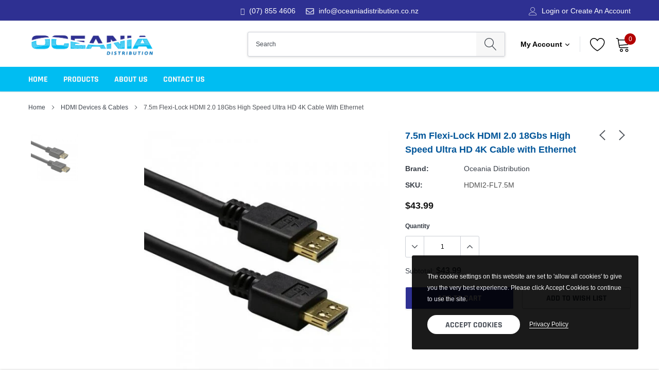

--- FILE ---
content_type: text/html; charset=utf-8
request_url: https://www.oceaniadistribution.co.nz/collections/hdmi-devices-cables/products/hdmi2-fl7-5m
body_size: 28451
content:
<!doctype html>
<html class="no-js" lang="en">
<head>

    <meta charset="utf-8">
    <meta http-equiv="X-UA-Compatible" content="IE=edge">
    <meta name="viewport" content="width=device-width, initial-scale=1, shrink-to-fit=no">
    <meta name="theme-color" content="">
    <link rel="canonical" href="https://www.oceaniadistribution.co.nz/products/hdmi2-fl7-5m"><title>7.5m Flexi-Lock HDMI 2.0 18Gbs High Speed Ultra HD 4K Cable with Ether
&ndash; Oceania Distribution</title><meta name="description" content="Flexi-Lock HDMI 2.0 18Gbs High Speed Ultra HD 4K Cable with Ethernet HDMI High-Speed 18Gbps Flexi Lock Cable with Ethernet. Max Res: 4K2K@30/60Hz. 32 Audio channels. 10/12bit color depth. Supports CEC 2.0, 3D, ARC, Ethernet 2x simultaneous video streams.These Flexi-Lock HDMI 2.0 high-performance cables are specifically">

    
        <meta property="og:type" content="product">
        <meta property="og:title" content="7.5m Flexi-Lock HDMI 2.0 18Gbs High Speed Ultra HD 4K Cable with Ethernet">
        
        <meta property="og:image" content="http://www.oceaniadistribution.co.nz/cdn/shop/products/HDMI2-FL1M2_884c4c67-ab8e-48a5-92fb-ccd6fc331394_grande.jpg?v=1589267936">
        <meta property="og:image:secure_url" content="https://www.oceaniadistribution.co.nz/cdn/shop/products/HDMI2-FL1M2_884c4c67-ab8e-48a5-92fb-ccd6fc331394_grande.jpg?v=1589267936">
        
        <meta property="og:price:amount" content="43.99">
        <meta property="og:price:currency" content="NZD">
    
    
        <meta property="og:description" content="Flexi-Lock HDMI 2.0 18Gbs High Speed Ultra HD 4K Cable with Ethernet HDMI High-Speed 18Gbps Flexi Lock Cable with Ethernet. Max Res: 4K2K@30/60Hz. 32 Audio channels. 10/12bit color depth. Supports CEC 2.0, 3D, ARC, Ethernet 2x simultaneous video streams.These Flexi-Lock HDMI 2.0 high-performance cables are specifically">
    

    <meta property="og:url" content="https://www.oceaniadistribution.co.nz/products/hdmi2-fl7-5m">
    <meta property="og:site_name" content="Oceania Distribution">
    <!-- /snippets/social-meta-tags.liquid -->




<meta property="og:site_name" content="Oceania Distribution">
<meta property="og:url" content="https://www.oceaniadistribution.co.nz/products/hdmi2-fl7-5m">
<meta property="og:title" content="7.5m Flexi-Lock HDMI 2.0 18Gbs High Speed Ultra HD 4K Cable with Ethernet">
<meta property="og:type" content="product">
<meta property="og:description" content="Flexi-Lock HDMI 2.0 18Gbs High Speed Ultra HD 4K Cable with Ethernet HDMI High-Speed 18Gbps Flexi Lock Cable with Ethernet. Max Res: 4K2K@30/60Hz. 32 Audio channels. 10/12bit color depth. Supports CEC 2.0, 3D, ARC, Ethernet 2x simultaneous video streams.These Flexi-Lock HDMI 2.0 high-performance cables are specifically">

    <meta property="og:price:amount" content="43.99">
    <meta property="og:price:currency" content="NZD">

<meta property="og:image" content="http://www.oceaniadistribution.co.nz/cdn/shop/products/HDMI2-FL1M2_884c4c67-ab8e-48a5-92fb-ccd6fc331394_1200x1200.jpg?v=1589267936">
<meta property="og:image:secure_url" content="https://www.oceaniadistribution.co.nz/cdn/shop/products/HDMI2-FL1M2_884c4c67-ab8e-48a5-92fb-ccd6fc331394_1200x1200.jpg?v=1589267936">


<meta name="twitter:card" content="summary_large_image">
<meta name="twitter:title" content="7.5m Flexi-Lock HDMI 2.0 18Gbs High Speed Ultra HD 4K Cable with Ethernet">
<meta name="twitter:description" content="Flexi-Lock HDMI 2.0 18Gbs High Speed Ultra HD 4K Cable with Ethernet HDMI High-Speed 18Gbps Flexi Lock Cable with Ethernet. Max Res: 4K2K@30/60Hz. 32 Audio channels. 10/12bit color depth. Supports CEC 2.0, 3D, ARC, Ethernet 2x simultaneous video streams.These Flexi-Lock HDMI 2.0 high-performance cables are specifically">


    <link href="//www.oceaniadistribution.co.nz/cdn/shop/t/2/assets/vendor.min.css?v=144254312610551172951579501756" rel="stylesheet" type="text/css" media="all" />
    <link href="//www.oceaniadistribution.co.nz/cdn/shop/t/2/assets/theme.scss.css?v=173530449970156790751661334493" rel="stylesheet" type="text/css" media="all" />

    <script>
        var theme = {
            strings: {
                addToCart: "Add to cart",
                select_options: "Select options",
                soldOut: "Sold out",
                unavailable: "Unavailable",
                regularPrice: "Regular price",
                sale: "Sale",
                showMore: "Read More",
                showLess: "Read Less",
                addressError: "Error looking up that address",
                addressNoResults: "No results for that address",
                addressQueryLimit: "You have exceeded the Google API usage limit. Consider upgrading to a \u003ca href=\"https:\/\/developers.google.com\/maps\/premium\/usage-limits\"\u003ePremium Plan\u003c\/a\u003e.",
                authError: "There was a problem authenticating your Google Maps account.",
                newWindow: "Opens in a new window.",
                external: "Opens external website.",
                newWindowExternal: "Opens external website in a new window.",
                quantityMinimumMessage: "Quantity must be 1 or more",
                unitPrice: "Unit price",
                unitPriceSeparator: "per",
                remove: "Remove",
                oneCartCount: "1 item",
                otherCartCount: "[count] items",
                quantityLabel: "Quantity: [count]",
                in_stock: "In stock",
                out_of_stock: "Out of stock",
                previous: "Prev",
                next: "Next",
                added_to_cart: "is added to your shopping cart."
            },

            moneyFormat: "${{amount}}"
        }

        window.shop_currency = "NZD";
        window.multi_lang = false;
        window.show_multiple_currencies = false;
        window.show_auto_currency = false;
        window.enable_sidebar_multiple_choice = true;

        document.documentElement.className = document.documentElement.className.replace('no-js', 'js');
    </script><script src="//www.oceaniadistribution.co.nz/cdn/shop/t/2/assets/jquery.min.js?v=183235607511247117321579501750"></script>

    <!-- starapps_scripts_start -->
<!-- This code is automatically managed by StarApps Studio -->
<!-- Please contact support@starapps.studio for any help -->
<!-- starapps_scripts_end -->
<script>window.performance && window.performance.mark && window.performance.mark('shopify.content_for_header.start');</script><meta id="shopify-digital-wallet" name="shopify-digital-wallet" content="/30766432389/digital_wallets/dialog">
<meta name="shopify-checkout-api-token" content="aa68ce0d658e174c25a81142c2aa2b74">
<link rel="alternate" type="application/json+oembed" href="https://www.oceaniadistribution.co.nz/products/hdmi2-fl7-5m.oembed">
<script async="async" src="/checkouts/internal/preloads.js?locale=en-NZ"></script>
<link rel="preconnect" href="https://shop.app" crossorigin="anonymous">
<script async="async" src="https://shop.app/checkouts/internal/preloads.js?locale=en-NZ&shop_id=30766432389" crossorigin="anonymous"></script>
<script id="apple-pay-shop-capabilities" type="application/json">{"shopId":30766432389,"countryCode":"NZ","currencyCode":"NZD","merchantCapabilities":["supports3DS"],"merchantId":"gid:\/\/shopify\/Shop\/30766432389","merchantName":"Oceania Distribution","requiredBillingContactFields":["postalAddress","email"],"requiredShippingContactFields":["postalAddress","email"],"shippingType":"shipping","supportedNetworks":["visa","masterCard","amex","jcb"],"total":{"type":"pending","label":"Oceania Distribution","amount":"1.00"},"shopifyPaymentsEnabled":true,"supportsSubscriptions":true}</script>
<script id="shopify-features" type="application/json">{"accessToken":"aa68ce0d658e174c25a81142c2aa2b74","betas":["rich-media-storefront-analytics"],"domain":"www.oceaniadistribution.co.nz","predictiveSearch":true,"shopId":30766432389,"locale":"en"}</script>
<script>var Shopify = Shopify || {};
Shopify.shop = "oceania-distribution.myshopify.com";
Shopify.locale = "en";
Shopify.currency = {"active":"NZD","rate":"1.0"};
Shopify.country = "NZ";
Shopify.theme = {"name":"Theme export paclabel-nz1-myshopify-com-caros-WPD","id":84909490309,"schema_name":"Caros","schema_version":"1.0.0","theme_store_id":null,"role":"main"};
Shopify.theme.handle = "null";
Shopify.theme.style = {"id":null,"handle":null};
Shopify.cdnHost = "www.oceaniadistribution.co.nz/cdn";
Shopify.routes = Shopify.routes || {};
Shopify.routes.root = "/";</script>
<script type="module">!function(o){(o.Shopify=o.Shopify||{}).modules=!0}(window);</script>
<script>!function(o){function n(){var o=[];function n(){o.push(Array.prototype.slice.apply(arguments))}return n.q=o,n}var t=o.Shopify=o.Shopify||{};t.loadFeatures=n(),t.autoloadFeatures=n()}(window);</script>
<script>
  window.ShopifyPay = window.ShopifyPay || {};
  window.ShopifyPay.apiHost = "shop.app\/pay";
  window.ShopifyPay.redirectState = null;
</script>
<script id="shop-js-analytics" type="application/json">{"pageType":"product"}</script>
<script defer="defer" async type="module" src="//www.oceaniadistribution.co.nz/cdn/shopifycloud/shop-js/modules/v2/client.init-shop-cart-sync_BN7fPSNr.en.esm.js"></script>
<script defer="defer" async type="module" src="//www.oceaniadistribution.co.nz/cdn/shopifycloud/shop-js/modules/v2/chunk.common_Cbph3Kss.esm.js"></script>
<script defer="defer" async type="module" src="//www.oceaniadistribution.co.nz/cdn/shopifycloud/shop-js/modules/v2/chunk.modal_DKumMAJ1.esm.js"></script>
<script type="module">
  await import("//www.oceaniadistribution.co.nz/cdn/shopifycloud/shop-js/modules/v2/client.init-shop-cart-sync_BN7fPSNr.en.esm.js");
await import("//www.oceaniadistribution.co.nz/cdn/shopifycloud/shop-js/modules/v2/chunk.common_Cbph3Kss.esm.js");
await import("//www.oceaniadistribution.co.nz/cdn/shopifycloud/shop-js/modules/v2/chunk.modal_DKumMAJ1.esm.js");

  window.Shopify.SignInWithShop?.initShopCartSync?.({"fedCMEnabled":true,"windoidEnabled":true});

</script>
<script>
  window.Shopify = window.Shopify || {};
  if (!window.Shopify.featureAssets) window.Shopify.featureAssets = {};
  window.Shopify.featureAssets['shop-js'] = {"shop-cart-sync":["modules/v2/client.shop-cart-sync_CJVUk8Jm.en.esm.js","modules/v2/chunk.common_Cbph3Kss.esm.js","modules/v2/chunk.modal_DKumMAJ1.esm.js"],"init-fed-cm":["modules/v2/client.init-fed-cm_7Fvt41F4.en.esm.js","modules/v2/chunk.common_Cbph3Kss.esm.js","modules/v2/chunk.modal_DKumMAJ1.esm.js"],"init-shop-email-lookup-coordinator":["modules/v2/client.init-shop-email-lookup-coordinator_Cc088_bR.en.esm.js","modules/v2/chunk.common_Cbph3Kss.esm.js","modules/v2/chunk.modal_DKumMAJ1.esm.js"],"init-windoid":["modules/v2/client.init-windoid_hPopwJRj.en.esm.js","modules/v2/chunk.common_Cbph3Kss.esm.js","modules/v2/chunk.modal_DKumMAJ1.esm.js"],"shop-button":["modules/v2/client.shop-button_B0jaPSNF.en.esm.js","modules/v2/chunk.common_Cbph3Kss.esm.js","modules/v2/chunk.modal_DKumMAJ1.esm.js"],"shop-cash-offers":["modules/v2/client.shop-cash-offers_DPIskqss.en.esm.js","modules/v2/chunk.common_Cbph3Kss.esm.js","modules/v2/chunk.modal_DKumMAJ1.esm.js"],"shop-toast-manager":["modules/v2/client.shop-toast-manager_CK7RT69O.en.esm.js","modules/v2/chunk.common_Cbph3Kss.esm.js","modules/v2/chunk.modal_DKumMAJ1.esm.js"],"init-shop-cart-sync":["modules/v2/client.init-shop-cart-sync_BN7fPSNr.en.esm.js","modules/v2/chunk.common_Cbph3Kss.esm.js","modules/v2/chunk.modal_DKumMAJ1.esm.js"],"init-customer-accounts-sign-up":["modules/v2/client.init-customer-accounts-sign-up_CfPf4CXf.en.esm.js","modules/v2/client.shop-login-button_DeIztwXF.en.esm.js","modules/v2/chunk.common_Cbph3Kss.esm.js","modules/v2/chunk.modal_DKumMAJ1.esm.js"],"pay-button":["modules/v2/client.pay-button_CgIwFSYN.en.esm.js","modules/v2/chunk.common_Cbph3Kss.esm.js","modules/v2/chunk.modal_DKumMAJ1.esm.js"],"init-customer-accounts":["modules/v2/client.init-customer-accounts_DQ3x16JI.en.esm.js","modules/v2/client.shop-login-button_DeIztwXF.en.esm.js","modules/v2/chunk.common_Cbph3Kss.esm.js","modules/v2/chunk.modal_DKumMAJ1.esm.js"],"avatar":["modules/v2/client.avatar_BTnouDA3.en.esm.js"],"init-shop-for-new-customer-accounts":["modules/v2/client.init-shop-for-new-customer-accounts_CsZy_esa.en.esm.js","modules/v2/client.shop-login-button_DeIztwXF.en.esm.js","modules/v2/chunk.common_Cbph3Kss.esm.js","modules/v2/chunk.modal_DKumMAJ1.esm.js"],"shop-follow-button":["modules/v2/client.shop-follow-button_BRMJjgGd.en.esm.js","modules/v2/chunk.common_Cbph3Kss.esm.js","modules/v2/chunk.modal_DKumMAJ1.esm.js"],"checkout-modal":["modules/v2/client.checkout-modal_B9Drz_yf.en.esm.js","modules/v2/chunk.common_Cbph3Kss.esm.js","modules/v2/chunk.modal_DKumMAJ1.esm.js"],"shop-login-button":["modules/v2/client.shop-login-button_DeIztwXF.en.esm.js","modules/v2/chunk.common_Cbph3Kss.esm.js","modules/v2/chunk.modal_DKumMAJ1.esm.js"],"lead-capture":["modules/v2/client.lead-capture_DXYzFM3R.en.esm.js","modules/v2/chunk.common_Cbph3Kss.esm.js","modules/v2/chunk.modal_DKumMAJ1.esm.js"],"shop-login":["modules/v2/client.shop-login_CA5pJqmO.en.esm.js","modules/v2/chunk.common_Cbph3Kss.esm.js","modules/v2/chunk.modal_DKumMAJ1.esm.js"],"payment-terms":["modules/v2/client.payment-terms_BxzfvcZJ.en.esm.js","modules/v2/chunk.common_Cbph3Kss.esm.js","modules/v2/chunk.modal_DKumMAJ1.esm.js"]};
</script>
<script>(function() {
  var isLoaded = false;
  function asyncLoad() {
    if (isLoaded) return;
    isLoaded = true;
    var urls = ["https:\/\/cdn.shopify.com\/s\/files\/1\/0307\/6643\/2389\/t\/2\/assets\/globo.menu.init.js?342\u0026shop=oceania-distribution.myshopify.com"];
    for (var i = 0; i < urls.length; i++) {
      var s = document.createElement('script');
      s.type = 'text/javascript';
      s.async = true;
      s.src = urls[i];
      var x = document.getElementsByTagName('script')[0];
      x.parentNode.insertBefore(s, x);
    }
  };
  if(window.attachEvent) {
    window.attachEvent('onload', asyncLoad);
  } else {
    window.addEventListener('load', asyncLoad, false);
  }
})();</script>
<script id="__st">var __st={"a":30766432389,"offset":46800,"reqid":"ed3b2294-64d2-464a-a971-b0da44e9d7d7-1770132341","pageurl":"www.oceaniadistribution.co.nz\/collections\/hdmi-devices-cables\/products\/hdmi2-fl7-5m","u":"ab80e1a62ed6","p":"product","rtyp":"product","rid":4504256577669};</script>
<script>window.ShopifyPaypalV4VisibilityTracking = true;</script>
<script id="captcha-bootstrap">!function(){'use strict';const t='contact',e='account',n='new_comment',o=[[t,t],['blogs',n],['comments',n],[t,'customer']],c=[[e,'customer_login'],[e,'guest_login'],[e,'recover_customer_password'],[e,'create_customer']],r=t=>t.map((([t,e])=>`form[action*='/${t}']:not([data-nocaptcha='true']) input[name='form_type'][value='${e}']`)).join(','),a=t=>()=>t?[...document.querySelectorAll(t)].map((t=>t.form)):[];function s(){const t=[...o],e=r(t);return a(e)}const i='password',u='form_key',d=['recaptcha-v3-token','g-recaptcha-response','h-captcha-response',i],f=()=>{try{return window.sessionStorage}catch{return}},m='__shopify_v',_=t=>t.elements[u];function p(t,e,n=!1){try{const o=window.sessionStorage,c=JSON.parse(o.getItem(e)),{data:r}=function(t){const{data:e,action:n}=t;return t[m]||n?{data:e,action:n}:{data:t,action:n}}(c);for(const[e,n]of Object.entries(r))t.elements[e]&&(t.elements[e].value=n);n&&o.removeItem(e)}catch(o){console.error('form repopulation failed',{error:o})}}const l='form_type',E='cptcha';function T(t){t.dataset[E]=!0}const w=window,h=w.document,L='Shopify',v='ce_forms',y='captcha';let A=!1;((t,e)=>{const n=(g='f06e6c50-85a8-45c8-87d0-21a2b65856fe',I='https://cdn.shopify.com/shopifycloud/storefront-forms-hcaptcha/ce_storefront_forms_captcha_hcaptcha.v1.5.2.iife.js',D={infoText:'Protected by hCaptcha',privacyText:'Privacy',termsText:'Terms'},(t,e,n)=>{const o=w[L][v],c=o.bindForm;if(c)return c(t,g,e,D).then(n);var r;o.q.push([[t,g,e,D],n]),r=I,A||(h.body.append(Object.assign(h.createElement('script'),{id:'captcha-provider',async:!0,src:r})),A=!0)});var g,I,D;w[L]=w[L]||{},w[L][v]=w[L][v]||{},w[L][v].q=[],w[L][y]=w[L][y]||{},w[L][y].protect=function(t,e){n(t,void 0,e),T(t)},Object.freeze(w[L][y]),function(t,e,n,w,h,L){const[v,y,A,g]=function(t,e,n){const i=e?o:[],u=t?c:[],d=[...i,...u],f=r(d),m=r(i),_=r(d.filter((([t,e])=>n.includes(e))));return[a(f),a(m),a(_),s()]}(w,h,L),I=t=>{const e=t.target;return e instanceof HTMLFormElement?e:e&&e.form},D=t=>v().includes(t);t.addEventListener('submit',(t=>{const e=I(t);if(!e)return;const n=D(e)&&!e.dataset.hcaptchaBound&&!e.dataset.recaptchaBound,o=_(e),c=g().includes(e)&&(!o||!o.value);(n||c)&&t.preventDefault(),c&&!n&&(function(t){try{if(!f())return;!function(t){const e=f();if(!e)return;const n=_(t);if(!n)return;const o=n.value;o&&e.removeItem(o)}(t);const e=Array.from(Array(32),(()=>Math.random().toString(36)[2])).join('');!function(t,e){_(t)||t.append(Object.assign(document.createElement('input'),{type:'hidden',name:u})),t.elements[u].value=e}(t,e),function(t,e){const n=f();if(!n)return;const o=[...t.querySelectorAll(`input[type='${i}']`)].map((({name:t})=>t)),c=[...d,...o],r={};for(const[a,s]of new FormData(t).entries())c.includes(a)||(r[a]=s);n.setItem(e,JSON.stringify({[m]:1,action:t.action,data:r}))}(t,e)}catch(e){console.error('failed to persist form',e)}}(e),e.submit())}));const S=(t,e)=>{t&&!t.dataset[E]&&(n(t,e.some((e=>e===t))),T(t))};for(const o of['focusin','change'])t.addEventListener(o,(t=>{const e=I(t);D(e)&&S(e,y())}));const B=e.get('form_key'),M=e.get(l),P=B&&M;t.addEventListener('DOMContentLoaded',(()=>{const t=y();if(P)for(const e of t)e.elements[l].value===M&&p(e,B);[...new Set([...A(),...v().filter((t=>'true'===t.dataset.shopifyCaptcha))])].forEach((e=>S(e,t)))}))}(h,new URLSearchParams(w.location.search),n,t,e,['guest_login'])})(!0,!0)}();</script>
<script integrity="sha256-4kQ18oKyAcykRKYeNunJcIwy7WH5gtpwJnB7kiuLZ1E=" data-source-attribution="shopify.loadfeatures" defer="defer" src="//www.oceaniadistribution.co.nz/cdn/shopifycloud/storefront/assets/storefront/load_feature-a0a9edcb.js" crossorigin="anonymous"></script>
<script crossorigin="anonymous" defer="defer" src="//www.oceaniadistribution.co.nz/cdn/shopifycloud/storefront/assets/shopify_pay/storefront-65b4c6d7.js?v=20250812"></script>
<script data-source-attribution="shopify.dynamic_checkout.dynamic.init">var Shopify=Shopify||{};Shopify.PaymentButton=Shopify.PaymentButton||{isStorefrontPortableWallets:!0,init:function(){window.Shopify.PaymentButton.init=function(){};var t=document.createElement("script");t.src="https://www.oceaniadistribution.co.nz/cdn/shopifycloud/portable-wallets/latest/portable-wallets.en.js",t.type="module",document.head.appendChild(t)}};
</script>
<script data-source-attribution="shopify.dynamic_checkout.buyer_consent">
  function portableWalletsHideBuyerConsent(e){var t=document.getElementById("shopify-buyer-consent"),n=document.getElementById("shopify-subscription-policy-button");t&&n&&(t.classList.add("hidden"),t.setAttribute("aria-hidden","true"),n.removeEventListener("click",e))}function portableWalletsShowBuyerConsent(e){var t=document.getElementById("shopify-buyer-consent"),n=document.getElementById("shopify-subscription-policy-button");t&&n&&(t.classList.remove("hidden"),t.removeAttribute("aria-hidden"),n.addEventListener("click",e))}window.Shopify?.PaymentButton&&(window.Shopify.PaymentButton.hideBuyerConsent=portableWalletsHideBuyerConsent,window.Shopify.PaymentButton.showBuyerConsent=portableWalletsShowBuyerConsent);
</script>
<script data-source-attribution="shopify.dynamic_checkout.cart.bootstrap">document.addEventListener("DOMContentLoaded",(function(){function t(){return document.querySelector("shopify-accelerated-checkout-cart, shopify-accelerated-checkout")}if(t())Shopify.PaymentButton.init();else{new MutationObserver((function(e,n){t()&&(Shopify.PaymentButton.init(),n.disconnect())})).observe(document.body,{childList:!0,subtree:!0})}}));
</script>
<link id="shopify-accelerated-checkout-styles" rel="stylesheet" media="screen" href="https://www.oceaniadistribution.co.nz/cdn/shopifycloud/portable-wallets/latest/accelerated-checkout-backwards-compat.css" crossorigin="anonymous">
<style id="shopify-accelerated-checkout-cart">
        #shopify-buyer-consent {
  margin-top: 1em;
  display: inline-block;
  width: 100%;
}

#shopify-buyer-consent.hidden {
  display: none;
}

#shopify-subscription-policy-button {
  background: none;
  border: none;
  padding: 0;
  text-decoration: underline;
  font-size: inherit;
  cursor: pointer;
}

#shopify-subscription-policy-button::before {
  box-shadow: none;
}

      </style>

<script>window.performance && window.performance.mark && window.performance.mark('shopify.content_for_header.end');</script><link href="//www.oceaniadistribution.co.nz/cdn/shop/t/2/assets/globo.menu.css?v=133350587063386518121580187024" rel="stylesheet" type="text/css" media="all" /><script type="text/javascript">window.GloboMenuMoneyFormat = "${{amount}}";
  window.shopCurrency = "NZD";
  window.assetsUrl = '//www.oceaniadistribution.co.nz/cdn/shop/t/2/assets/';
  window.filesUrl = '//www.oceaniadistribution.co.nz/cdn/shop/files/';
  window.GloboMenuStatus = 1;
  window.GloboMenuLinklists = {"main-menu": [{'url' :"\/", 'title': "Home"},{'url' :"\/collections\/all", 'title': "Products"},{'url' :"\/pages\/about-us", 'title': "About Us"},{'url' :"\/pages\/contact-us", 'title': "Contact Us"}],"footer": [{'url' :"\/", 'title': "Home"},{'url' :"\/search", 'title': "Search"},{'url' :"\/collections\/all", 'title': "Shop now"},{'url' :"\/pages\/terms-conditions", 'title': "Terms \u0026 Conditions"},{'url' :"\/pages\/privacy-policy", 'title': "Privacy Policy"}],"categories": [{'url' :"\/collections\/tv-mounts", 'title': "TV Mounts"},{'url' :"\/collections\/projection-screens", 'title': "Projection Screens"},{'url' :"\/collections\/projector-mounts", 'title': "Projector Mounts"},{'url' :"\/collections\/hdmi-devices-cables", 'title': "HDMI Devices \u0026 Cables"},{'url' :"\/collections\/av-devices-cables", 'title': "AV Devices \u0026 Cables"},{'url' :"\/collections\/av-furnitures", 'title': "AV Furniture"},{'url' :"\/collections\/speakers", 'title': "Speakers"},{'url' :"\/collections\/accessories", 'title': "Accessories"}],"customer-account-main-menu": [{'url' :"\/", 'title': "Shop"},{'url' :"https:\/\/shopify.com\/30766432389\/account\/orders?locale=en\u0026region_country=NZ", 'title': "Orders"}]};
  window.GloboMenuConfig = {"theme":{"theme_store_id":null,"theme_version":"1.0.0"},"replacement":{"type":"auto"},"settings":{"general":{"responsive":"768","transition":"fade","transition_speed":"300","transition_delay":"150","align":"left","trigger":"hover","search":true,"indicators":true,"menu_lineheight":"50","menu_padding":"20","dropdown_lineheight":"50","tab_lineheight":"50","linklist_lineheight":"30","desktop_sticky_header":true,"mobile_sticky_header":true,"border":true,"submenu_border":true,"mobile_trigger":"click_toggle","carousel_auto_play":true,"carousel_loop":true,"mobile_border":true,"lazy_load_enable":false},"font":{"menu_fontfamily_custom":false,"menu_fontfamily":"Work Sans","menu_fontfamily_2":"Lato","menu_fontsize":"14","menu_fontweight":"500","submenu_heading_fontfamily_custom":false,"submenu_heading_fontfamily":"Work Sans","submenu_heading_fontfamily_2":"Bitter","submenu_heading_fontsize":"14","submenu_heading_fontweight":"600","submenu_text_fontfamily_custom":false,"submenu_text_fontfamily":"Work Sans","submenu_text_fontfamily_2":"Arimo","submenu_text_fontsize":"13","submenu_text_fontweight":"400","submenu_description_fontfamily_custom":false,"submenu_description_fontfamily":"Work Sans","submenu_description_fontfamily_2":"Indie Flower","submenu_description_fontsize":"12","submenu_description_fontweight":"400","tab_fontfamily_custom":false,"tab_fontfamily":"Work Sans","tab_fontfamily_2":"Lato","tab_fontsize":"14","tab_fontweight":"500"},"color":{"menu_background":"#000000","menu_background_hover":"#1d1d1d","menu_border":"#0f0f0f","menu_text":"#ffffff","menu_text_hover":"#f6f1f1","submenu_background":"#ffffff","submenu_border":"#d1d1d1","submenu_heading":"#ae2828","submenu_text":"#313131","submenu_text_hover":"#000000","submenu_description":"#969696","submenu_description_hover":"#4d5bcd","tab_background_hover":"#d9d9d9","tab_heading_color":"#202020","tab_heading_active_color":"#000000"},"language":{"name":"Name","email":"Email","phone":"Phone Number","message":"Message","send":"Send","add_to_cart":"Add to cart","view":"View details","sale":"Sale","sold_out":"Sold out","search":"Search for..."}},"items":[{"title":"Menu","url":"\/","level":0,"icon":"list-ul","submenu":{"type":"aliexpress","alignment":"full","items":[{"type":"tabs","width":"full","alignment":"left","submenu":{"items":[{"title":"Tab 1","submenu":{"items":[{"type":"image","image":null,"width":3,"title":"Image title"},{"type":"image","image":null,"width":3,"title":"Image title"},{"type":"image","image":null,"width":3,"title":"Image title"},{"type":"image","image":null,"width":3,"title":"Image title"},{"type":"links","width":3,"submenu":{"items":[{"title":"Heading","url":"#","is_heading":true},{"title":"Menu item 1","url":"#"}]}},{"type":"links","width":3,"submenu":{"items":[{"title":"Heading","url":"#","is_heading":true},{"title":"Menu item 1","url":"#"}]}},{"type":"links","width":3,"submenu":{"items":[{"title":"Heading","url":"#","is_heading":true},{"title":"Menu item 1","url":"#"}]}},{"type":"links","width":3,"submenu":{"items":[{"title":"Heading","url":"#","is_heading":true},{"title":"Menu item 1","url":"#"}]}}]}},{"title":"Tab 2","submenu":{"items":[]}},{"title":"Tab 3","submenu":{"items":[]}}]}}]},"color":{"textColor":"rgba(255, 255, 255, 1)","backgroundColor":"rgba(255, 174, 8, 1)","textHoverColor":"rgba(255, 255, 255, 1)","backgroundHoverColor":"rgba(255, 101, 3, 1)"}},{"title":"Collections","url":"\/collections\/fafafafaf","level":0,"submenu":{"type":"dropdown","orientation":"vertical","alignment":"left","justifyContent":"left","items":[{"title":"Dropdown item 1","url":null,"level":1,"submenu":{"type":"dropdown","orientation":"vertical","alignment":"left","justifyContent":"left","items":[]},"description":null},{"title":"Dropdown item","url":null,"submenu":{"type":"dropdown","orientation":"vertical","alignment":"left","items":[{"title":"Submenu item 1","url":"#","level":2,"submenu":{"type":"dropdown","orientation":"vertical","alignment":"left","items":[]}},{"title":"Submenu item 2","url":"#","level":2,"submenu":{"type":"dropdown","orientation":"vertical","alignment":"left","items":[]},"description":null},{"title":"Submenu item 3","url":"#","level":2,"submenu":{"type":"dropdown","orientation":"vertical","alignment":"left","items":[]}}]},"level":1,"description":null,"icon":null},{"title":"Dropdown item 3","url":null,"level":1,"submenu":{"type":"dropdown","orientation":"vertical","alignment":"left","justifyContent":"left","items":[]}}]}},{"title":"Brands","url":"\/collections\/new-products","level":0,"submenu":{"type":"dropdown","orientation":"horizontal","justifyContent":"center","alignment":"full","items":[{"title":"Dropdown item 1","url":null,"level":1,"submenu":{"type":"dropdown","orientation":"horizontal","justifyContent":"center","alignment":"full","items":[]}},{"title":"Dropdown item 2","url":null,"submenu":{"type":"dropdown","orientation":"horizontal","justifyContent":"center","alignment":"full","items":[{"title":"Submenu item 1","url":"#","level":2,"submenu":{"type":"dropdown","orientation":"horizontal","justifyContent":"center","alignment":"full","items":[]}},{"title":"Submenu item 2","url":"#","level":2,"submenu":{"type":"dropdown","orientation":"horizontal","justifyContent":"center","alignment":"full","items":[]}},{"title":"Submenu item 3","url":"#","level":2,"submenu":{"type":"dropdown","orientation":"horizontal","justifyContent":"center","alignment":"full","items":[]}}]},"level":1},{"title":"Dropdown item 3","url":null,"level":1,"submenu":{"type":"dropdown","orientation":"horizontal","justifyContent":"center","alignment":"full","items":[]}}]}}]}
</script>
<script type="text/javascript">
window.GloboMenuConfig.products = window.GloboMenuConfig.products || {};
</script>
<script src="//www.oceaniadistribution.co.nz/cdn/shop/t/2/assets/globo.menu.render.js?v=75145038206509541261580187019"></script>
<script src="//www.oceaniadistribution.co.nz/cdn/shop/t/2/assets/globo.menu.data.js?v=167779233682551432271580187022"></script>
<script src="//www.oceaniadistribution.co.nz/cdn/shop/t/2/assets/globo.menu.app.js?v=60905916472461400401580187023"></script>
<script type="text/javascript">
  var globoMenu = new GloboMenu(window.GloboMenuConfig, window.GloboMenuRenderFunction);
</script>


<!-- "snippets/hulkcode_common.liquid" was not rendered, the associated app was uninstalled --><script src='https://volumediscount.hulkapps.com/hulkcode.js' defer='defer'></script><!-- BEGIN app block: shopify://apps/variant-descriptions-king/blocks/starapps-vdk-embed/64ff6e50-a483-478c-8000-9738548f9c28 -->

<script >
    window.vdkData = function() {return {"shop":{"app_version":4},"app_setting":{"accordion_selector":"H6","heading_color":"#000000","heading_bg_color":"#EDEDED","layout":"bordered","title_case":"uppercase","collapse_icon":"plus","border_color":"#8E8E8E","title_font_size":"Auto","collection_accordion_enable":false,"default_open":false,"collection_description_selector":null,"tab_display_setting":{"on_desktop":{"status":true,"comp_width":1024},"on_tablet":{"status":true,"comp_width":375},"on_mobile":{"status":true,"comp_width":0}},"enabled_pages":null,"animation_ms":"300","custom_pages_selector":".description_king, .starapps_description","allow_multiple_descriptions":true,"allow_unoptimized_variant_selection":false,"display_logs":false,"custom_css":"","scroll_to_view":true,"migration_version":"1.4","json_data_selector":"","app_installation_id":"gid:\/\/shopify\/AppInstallation\/213497970821","product_data_source":"js"},"theme_setting":{"custom_css":"","description_selector":"[itemprop=\\\"description\\\"], .description, #product-description, [class*=\\\"product\\\"][class*=\\\"desc\\\"], .rte, [class*=\\\"description\\\"], [data-product-description], .productView-description","custom_pages_selector":".description_king, .starapps_description"},"storefront_access_token":null};}
</script>
<script src=https://cdn.shopify.com/extensions/019afd91-d7c3-7bdf-9c11-e4a08a0c2e6c/variant_description_automator-6/assets/variant-description-king.min.js async></script>
<!-- END app block --><link href="https://monorail-edge.shopifysvc.com" rel="dns-prefetch">
<script>(function(){if ("sendBeacon" in navigator && "performance" in window) {try {var session_token_from_headers = performance.getEntriesByType('navigation')[0].serverTiming.find(x => x.name == '_s').description;} catch {var session_token_from_headers = undefined;}var session_cookie_matches = document.cookie.match(/_shopify_s=([^;]*)/);var session_token_from_cookie = session_cookie_matches && session_cookie_matches.length === 2 ? session_cookie_matches[1] : "";var session_token = session_token_from_headers || session_token_from_cookie || "";function handle_abandonment_event(e) {var entries = performance.getEntries().filter(function(entry) {return /monorail-edge.shopifysvc.com/.test(entry.name);});if (!window.abandonment_tracked && entries.length === 0) {window.abandonment_tracked = true;var currentMs = Date.now();var navigation_start = performance.timing.navigationStart;var payload = {shop_id: 30766432389,url: window.location.href,navigation_start,duration: currentMs - navigation_start,session_token,page_type: "product"};window.navigator.sendBeacon("https://monorail-edge.shopifysvc.com/v1/produce", JSON.stringify({schema_id: "online_store_buyer_site_abandonment/1.1",payload: payload,metadata: {event_created_at_ms: currentMs,event_sent_at_ms: currentMs}}));}}window.addEventListener('pagehide', handle_abandonment_event);}}());</script>
<script id="web-pixels-manager-setup">(function e(e,d,r,n,o){if(void 0===o&&(o={}),!Boolean(null===(a=null===(i=window.Shopify)||void 0===i?void 0:i.analytics)||void 0===a?void 0:a.replayQueue)){var i,a;window.Shopify=window.Shopify||{};var t=window.Shopify;t.analytics=t.analytics||{};var s=t.analytics;s.replayQueue=[],s.publish=function(e,d,r){return s.replayQueue.push([e,d,r]),!0};try{self.performance.mark("wpm:start")}catch(e){}var l=function(){var e={modern:/Edge?\/(1{2}[4-9]|1[2-9]\d|[2-9]\d{2}|\d{4,})\.\d+(\.\d+|)|Firefox\/(1{2}[4-9]|1[2-9]\d|[2-9]\d{2}|\d{4,})\.\d+(\.\d+|)|Chrom(ium|e)\/(9{2}|\d{3,})\.\d+(\.\d+|)|(Maci|X1{2}).+ Version\/(15\.\d+|(1[6-9]|[2-9]\d|\d{3,})\.\d+)([,.]\d+|)( \(\w+\)|)( Mobile\/\w+|) Safari\/|Chrome.+OPR\/(9{2}|\d{3,})\.\d+\.\d+|(CPU[ +]OS|iPhone[ +]OS|CPU[ +]iPhone|CPU IPhone OS|CPU iPad OS)[ +]+(15[._]\d+|(1[6-9]|[2-9]\d|\d{3,})[._]\d+)([._]\d+|)|Android:?[ /-](13[3-9]|1[4-9]\d|[2-9]\d{2}|\d{4,})(\.\d+|)(\.\d+|)|Android.+Firefox\/(13[5-9]|1[4-9]\d|[2-9]\d{2}|\d{4,})\.\d+(\.\d+|)|Android.+Chrom(ium|e)\/(13[3-9]|1[4-9]\d|[2-9]\d{2}|\d{4,})\.\d+(\.\d+|)|SamsungBrowser\/([2-9]\d|\d{3,})\.\d+/,legacy:/Edge?\/(1[6-9]|[2-9]\d|\d{3,})\.\d+(\.\d+|)|Firefox\/(5[4-9]|[6-9]\d|\d{3,})\.\d+(\.\d+|)|Chrom(ium|e)\/(5[1-9]|[6-9]\d|\d{3,})\.\d+(\.\d+|)([\d.]+$|.*Safari\/(?![\d.]+ Edge\/[\d.]+$))|(Maci|X1{2}).+ Version\/(10\.\d+|(1[1-9]|[2-9]\d|\d{3,})\.\d+)([,.]\d+|)( \(\w+\)|)( Mobile\/\w+|) Safari\/|Chrome.+OPR\/(3[89]|[4-9]\d|\d{3,})\.\d+\.\d+|(CPU[ +]OS|iPhone[ +]OS|CPU[ +]iPhone|CPU IPhone OS|CPU iPad OS)[ +]+(10[._]\d+|(1[1-9]|[2-9]\d|\d{3,})[._]\d+)([._]\d+|)|Android:?[ /-](13[3-9]|1[4-9]\d|[2-9]\d{2}|\d{4,})(\.\d+|)(\.\d+|)|Mobile Safari.+OPR\/([89]\d|\d{3,})\.\d+\.\d+|Android.+Firefox\/(13[5-9]|1[4-9]\d|[2-9]\d{2}|\d{4,})\.\d+(\.\d+|)|Android.+Chrom(ium|e)\/(13[3-9]|1[4-9]\d|[2-9]\d{2}|\d{4,})\.\d+(\.\d+|)|Android.+(UC? ?Browser|UCWEB|U3)[ /]?(15\.([5-9]|\d{2,})|(1[6-9]|[2-9]\d|\d{3,})\.\d+)\.\d+|SamsungBrowser\/(5\.\d+|([6-9]|\d{2,})\.\d+)|Android.+MQ{2}Browser\/(14(\.(9|\d{2,})|)|(1[5-9]|[2-9]\d|\d{3,})(\.\d+|))(\.\d+|)|K[Aa][Ii]OS\/(3\.\d+|([4-9]|\d{2,})\.\d+)(\.\d+|)/},d=e.modern,r=e.legacy,n=navigator.userAgent;return n.match(d)?"modern":n.match(r)?"legacy":"unknown"}(),u="modern"===l?"modern":"legacy",c=(null!=n?n:{modern:"",legacy:""})[u],f=function(e){return[e.baseUrl,"/wpm","/b",e.hashVersion,"modern"===e.buildTarget?"m":"l",".js"].join("")}({baseUrl:d,hashVersion:r,buildTarget:u}),m=function(e){var d=e.version,r=e.bundleTarget,n=e.surface,o=e.pageUrl,i=e.monorailEndpoint;return{emit:function(e){var a=e.status,t=e.errorMsg,s=(new Date).getTime(),l=JSON.stringify({metadata:{event_sent_at_ms:s},events:[{schema_id:"web_pixels_manager_load/3.1",payload:{version:d,bundle_target:r,page_url:o,status:a,surface:n,error_msg:t},metadata:{event_created_at_ms:s}}]});if(!i)return console&&console.warn&&console.warn("[Web Pixels Manager] No Monorail endpoint provided, skipping logging."),!1;try{return self.navigator.sendBeacon.bind(self.navigator)(i,l)}catch(e){}var u=new XMLHttpRequest;try{return u.open("POST",i,!0),u.setRequestHeader("Content-Type","text/plain"),u.send(l),!0}catch(e){return console&&console.warn&&console.warn("[Web Pixels Manager] Got an unhandled error while logging to Monorail."),!1}}}}({version:r,bundleTarget:l,surface:e.surface,pageUrl:self.location.href,monorailEndpoint:e.monorailEndpoint});try{o.browserTarget=l,function(e){var d=e.src,r=e.async,n=void 0===r||r,o=e.onload,i=e.onerror,a=e.sri,t=e.scriptDataAttributes,s=void 0===t?{}:t,l=document.createElement("script"),u=document.querySelector("head"),c=document.querySelector("body");if(l.async=n,l.src=d,a&&(l.integrity=a,l.crossOrigin="anonymous"),s)for(var f in s)if(Object.prototype.hasOwnProperty.call(s,f))try{l.dataset[f]=s[f]}catch(e){}if(o&&l.addEventListener("load",o),i&&l.addEventListener("error",i),u)u.appendChild(l);else{if(!c)throw new Error("Did not find a head or body element to append the script");c.appendChild(l)}}({src:f,async:!0,onload:function(){if(!function(){var e,d;return Boolean(null===(d=null===(e=window.Shopify)||void 0===e?void 0:e.analytics)||void 0===d?void 0:d.initialized)}()){var d=window.webPixelsManager.init(e)||void 0;if(d){var r=window.Shopify.analytics;r.replayQueue.forEach((function(e){var r=e[0],n=e[1],o=e[2];d.publishCustomEvent(r,n,o)})),r.replayQueue=[],r.publish=d.publishCustomEvent,r.visitor=d.visitor,r.initialized=!0}}},onerror:function(){return m.emit({status:"failed",errorMsg:"".concat(f," has failed to load")})},sri:function(e){var d=/^sha384-[A-Za-z0-9+/=]+$/;return"string"==typeof e&&d.test(e)}(c)?c:"",scriptDataAttributes:o}),m.emit({status:"loading"})}catch(e){m.emit({status:"failed",errorMsg:(null==e?void 0:e.message)||"Unknown error"})}}})({shopId: 30766432389,storefrontBaseUrl: "https://www.oceaniadistribution.co.nz",extensionsBaseUrl: "https://extensions.shopifycdn.com/cdn/shopifycloud/web-pixels-manager",monorailEndpoint: "https://monorail-edge.shopifysvc.com/unstable/produce_batch",surface: "storefront-renderer",enabledBetaFlags: ["2dca8a86"],webPixelsConfigList: [{"id":"216694917","configuration":"{\"config\":\"{\\\"pixel_id\\\":\\\"G-MQFDBYGHDB\\\",\\\"gtag_events\\\":[{\\\"type\\\":\\\"purchase\\\",\\\"action_label\\\":\\\"G-MQFDBYGHDB\\\"},{\\\"type\\\":\\\"page_view\\\",\\\"action_label\\\":\\\"G-MQFDBYGHDB\\\"},{\\\"type\\\":\\\"view_item\\\",\\\"action_label\\\":\\\"G-MQFDBYGHDB\\\"},{\\\"type\\\":\\\"search\\\",\\\"action_label\\\":\\\"G-MQFDBYGHDB\\\"},{\\\"type\\\":\\\"add_to_cart\\\",\\\"action_label\\\":\\\"G-MQFDBYGHDB\\\"},{\\\"type\\\":\\\"begin_checkout\\\",\\\"action_label\\\":\\\"G-MQFDBYGHDB\\\"},{\\\"type\\\":\\\"add_payment_info\\\",\\\"action_label\\\":\\\"G-MQFDBYGHDB\\\"}],\\\"enable_monitoring_mode\\\":false}\"}","eventPayloadVersion":"v1","runtimeContext":"OPEN","scriptVersion":"b2a88bafab3e21179ed38636efcd8a93","type":"APP","apiClientId":1780363,"privacyPurposes":[],"dataSharingAdjustments":{"protectedCustomerApprovalScopes":["read_customer_address","read_customer_email","read_customer_name","read_customer_personal_data","read_customer_phone"]}},{"id":"shopify-app-pixel","configuration":"{}","eventPayloadVersion":"v1","runtimeContext":"STRICT","scriptVersion":"0450","apiClientId":"shopify-pixel","type":"APP","privacyPurposes":["ANALYTICS","MARKETING"]},{"id":"shopify-custom-pixel","eventPayloadVersion":"v1","runtimeContext":"LAX","scriptVersion":"0450","apiClientId":"shopify-pixel","type":"CUSTOM","privacyPurposes":["ANALYTICS","MARKETING"]}],isMerchantRequest: false,initData: {"shop":{"name":"Oceania Distribution","paymentSettings":{"currencyCode":"NZD"},"myshopifyDomain":"oceania-distribution.myshopify.com","countryCode":"NZ","storefrontUrl":"https:\/\/www.oceaniadistribution.co.nz"},"customer":null,"cart":null,"checkout":null,"productVariants":[{"price":{"amount":43.99,"currencyCode":"NZD"},"product":{"title":"7.5m Flexi-Lock HDMI 2.0 18Gbs High Speed Ultra HD 4K Cable with Ethernet","vendor":"Oceania Distribution","id":"4504256577669","untranslatedTitle":"7.5m Flexi-Lock HDMI 2.0 18Gbs High Speed Ultra HD 4K Cable with Ethernet","url":"\/products\/hdmi2-fl7-5m","type":""},"id":"32032123158661","image":{"src":"\/\/www.oceaniadistribution.co.nz\/cdn\/shop\/products\/HDMI2-FL1M2_884c4c67-ab8e-48a5-92fb-ccd6fc331394.jpg?v=1589267936"},"sku":"HDMI2-FL7.5M","title":"Default Title","untranslatedTitle":"Default Title"}],"purchasingCompany":null},},"https://www.oceaniadistribution.co.nz/cdn","3918e4e0wbf3ac3cepc5707306mb02b36c6",{"modern":"","legacy":""},{"shopId":"30766432389","storefrontBaseUrl":"https:\/\/www.oceaniadistribution.co.nz","extensionBaseUrl":"https:\/\/extensions.shopifycdn.com\/cdn\/shopifycloud\/web-pixels-manager","surface":"storefront-renderer","enabledBetaFlags":"[\"2dca8a86\"]","isMerchantRequest":"false","hashVersion":"3918e4e0wbf3ac3cepc5707306mb02b36c6","publish":"custom","events":"[[\"page_viewed\",{}],[\"product_viewed\",{\"productVariant\":{\"price\":{\"amount\":43.99,\"currencyCode\":\"NZD\"},\"product\":{\"title\":\"7.5m Flexi-Lock HDMI 2.0 18Gbs High Speed Ultra HD 4K Cable with Ethernet\",\"vendor\":\"Oceania Distribution\",\"id\":\"4504256577669\",\"untranslatedTitle\":\"7.5m Flexi-Lock HDMI 2.0 18Gbs High Speed Ultra HD 4K Cable with Ethernet\",\"url\":\"\/products\/hdmi2-fl7-5m\",\"type\":\"\"},\"id\":\"32032123158661\",\"image\":{\"src\":\"\/\/www.oceaniadistribution.co.nz\/cdn\/shop\/products\/HDMI2-FL1M2_884c4c67-ab8e-48a5-92fb-ccd6fc331394.jpg?v=1589267936\"},\"sku\":\"HDMI2-FL7.5M\",\"title\":\"Default Title\",\"untranslatedTitle\":\"Default Title\"}}]]"});</script><script>
  window.ShopifyAnalytics = window.ShopifyAnalytics || {};
  window.ShopifyAnalytics.meta = window.ShopifyAnalytics.meta || {};
  window.ShopifyAnalytics.meta.currency = 'NZD';
  var meta = {"product":{"id":4504256577669,"gid":"gid:\/\/shopify\/Product\/4504256577669","vendor":"Oceania Distribution","type":"","handle":"hdmi2-fl7-5m","variants":[{"id":32032123158661,"price":4399,"name":"7.5m Flexi-Lock HDMI 2.0 18Gbs High Speed Ultra HD 4K Cable with Ethernet","public_title":null,"sku":"HDMI2-FL7.5M"}],"remote":false},"page":{"pageType":"product","resourceType":"product","resourceId":4504256577669,"requestId":"ed3b2294-64d2-464a-a971-b0da44e9d7d7-1770132341"}};
  for (var attr in meta) {
    window.ShopifyAnalytics.meta[attr] = meta[attr];
  }
</script>
<script class="analytics">
  (function () {
    var customDocumentWrite = function(content) {
      var jquery = null;

      if (window.jQuery) {
        jquery = window.jQuery;
      } else if (window.Checkout && window.Checkout.$) {
        jquery = window.Checkout.$;
      }

      if (jquery) {
        jquery('body').append(content);
      }
    };

    var hasLoggedConversion = function(token) {
      if (token) {
        return document.cookie.indexOf('loggedConversion=' + token) !== -1;
      }
      return false;
    }

    var setCookieIfConversion = function(token) {
      if (token) {
        var twoMonthsFromNow = new Date(Date.now());
        twoMonthsFromNow.setMonth(twoMonthsFromNow.getMonth() + 2);

        document.cookie = 'loggedConversion=' + token + '; expires=' + twoMonthsFromNow;
      }
    }

    var trekkie = window.ShopifyAnalytics.lib = window.trekkie = window.trekkie || [];
    if (trekkie.integrations) {
      return;
    }
    trekkie.methods = [
      'identify',
      'page',
      'ready',
      'track',
      'trackForm',
      'trackLink'
    ];
    trekkie.factory = function(method) {
      return function() {
        var args = Array.prototype.slice.call(arguments);
        args.unshift(method);
        trekkie.push(args);
        return trekkie;
      };
    };
    for (var i = 0; i < trekkie.methods.length; i++) {
      var key = trekkie.methods[i];
      trekkie[key] = trekkie.factory(key);
    }
    trekkie.load = function(config) {
      trekkie.config = config || {};
      trekkie.config.initialDocumentCookie = document.cookie;
      var first = document.getElementsByTagName('script')[0];
      var script = document.createElement('script');
      script.type = 'text/javascript';
      script.onerror = function(e) {
        var scriptFallback = document.createElement('script');
        scriptFallback.type = 'text/javascript';
        scriptFallback.onerror = function(error) {
                var Monorail = {
      produce: function produce(monorailDomain, schemaId, payload) {
        var currentMs = new Date().getTime();
        var event = {
          schema_id: schemaId,
          payload: payload,
          metadata: {
            event_created_at_ms: currentMs,
            event_sent_at_ms: currentMs
          }
        };
        return Monorail.sendRequest("https://" + monorailDomain + "/v1/produce", JSON.stringify(event));
      },
      sendRequest: function sendRequest(endpointUrl, payload) {
        // Try the sendBeacon API
        if (window && window.navigator && typeof window.navigator.sendBeacon === 'function' && typeof window.Blob === 'function' && !Monorail.isIos12()) {
          var blobData = new window.Blob([payload], {
            type: 'text/plain'
          });

          if (window.navigator.sendBeacon(endpointUrl, blobData)) {
            return true;
          } // sendBeacon was not successful

        } // XHR beacon

        var xhr = new XMLHttpRequest();

        try {
          xhr.open('POST', endpointUrl);
          xhr.setRequestHeader('Content-Type', 'text/plain');
          xhr.send(payload);
        } catch (e) {
          console.log(e);
        }

        return false;
      },
      isIos12: function isIos12() {
        return window.navigator.userAgent.lastIndexOf('iPhone; CPU iPhone OS 12_') !== -1 || window.navigator.userAgent.lastIndexOf('iPad; CPU OS 12_') !== -1;
      }
    };
    Monorail.produce('monorail-edge.shopifysvc.com',
      'trekkie_storefront_load_errors/1.1',
      {shop_id: 30766432389,
      theme_id: 84909490309,
      app_name: "storefront",
      context_url: window.location.href,
      source_url: "//www.oceaniadistribution.co.nz/cdn/s/trekkie.storefront.79098466c851f41c92951ae7d219bd75d823e9dd.min.js"});

        };
        scriptFallback.async = true;
        scriptFallback.src = '//www.oceaniadistribution.co.nz/cdn/s/trekkie.storefront.79098466c851f41c92951ae7d219bd75d823e9dd.min.js';
        first.parentNode.insertBefore(scriptFallback, first);
      };
      script.async = true;
      script.src = '//www.oceaniadistribution.co.nz/cdn/s/trekkie.storefront.79098466c851f41c92951ae7d219bd75d823e9dd.min.js';
      first.parentNode.insertBefore(script, first);
    };
    trekkie.load(
      {"Trekkie":{"appName":"storefront","development":false,"defaultAttributes":{"shopId":30766432389,"isMerchantRequest":null,"themeId":84909490309,"themeCityHash":"15303113624501659910","contentLanguage":"en","currency":"NZD","eventMetadataId":"ca4acd46-2ce9-49d4-a697-74a2072ec68e"},"isServerSideCookieWritingEnabled":true,"monorailRegion":"shop_domain","enabledBetaFlags":["65f19447","b5387b81"]},"Session Attribution":{},"S2S":{"facebookCapiEnabled":false,"source":"trekkie-storefront-renderer","apiClientId":580111}}
    );

    var loaded = false;
    trekkie.ready(function() {
      if (loaded) return;
      loaded = true;

      window.ShopifyAnalytics.lib = window.trekkie;

      var originalDocumentWrite = document.write;
      document.write = customDocumentWrite;
      try { window.ShopifyAnalytics.merchantGoogleAnalytics.call(this); } catch(error) {};
      document.write = originalDocumentWrite;

      window.ShopifyAnalytics.lib.page(null,{"pageType":"product","resourceType":"product","resourceId":4504256577669,"requestId":"ed3b2294-64d2-464a-a971-b0da44e9d7d7-1770132341","shopifyEmitted":true});

      var match = window.location.pathname.match(/checkouts\/(.+)\/(thank_you|post_purchase)/)
      var token = match? match[1]: undefined;
      if (!hasLoggedConversion(token)) {
        setCookieIfConversion(token);
        window.ShopifyAnalytics.lib.track("Viewed Product",{"currency":"NZD","variantId":32032123158661,"productId":4504256577669,"productGid":"gid:\/\/shopify\/Product\/4504256577669","name":"7.5m Flexi-Lock HDMI 2.0 18Gbs High Speed Ultra HD 4K Cable with Ethernet","price":"43.99","sku":"HDMI2-FL7.5M","brand":"Oceania Distribution","variant":null,"category":"","nonInteraction":true,"remote":false},undefined,undefined,{"shopifyEmitted":true});
      window.ShopifyAnalytics.lib.track("monorail:\/\/trekkie_storefront_viewed_product\/1.1",{"currency":"NZD","variantId":32032123158661,"productId":4504256577669,"productGid":"gid:\/\/shopify\/Product\/4504256577669","name":"7.5m Flexi-Lock HDMI 2.0 18Gbs High Speed Ultra HD 4K Cable with Ethernet","price":"43.99","sku":"HDMI2-FL7.5M","brand":"Oceania Distribution","variant":null,"category":"","nonInteraction":true,"remote":false,"referer":"https:\/\/www.oceaniadistribution.co.nz\/collections\/hdmi-devices-cables\/products\/hdmi2-fl7-5m"});
      }
    });


        var eventsListenerScript = document.createElement('script');
        eventsListenerScript.async = true;
        eventsListenerScript.src = "//www.oceaniadistribution.co.nz/cdn/shopifycloud/storefront/assets/shop_events_listener-3da45d37.js";
        document.getElementsByTagName('head')[0].appendChild(eventsListenerScript);

})();</script>
  <script>
  if (!window.ga || (window.ga && typeof window.ga !== 'function')) {
    window.ga = function ga() {
      (window.ga.q = window.ga.q || []).push(arguments);
      if (window.Shopify && window.Shopify.analytics && typeof window.Shopify.analytics.publish === 'function') {
        window.Shopify.analytics.publish("ga_stub_called", {}, {sendTo: "google_osp_migration"});
      }
      console.error("Shopify's Google Analytics stub called with:", Array.from(arguments), "\nSee https://help.shopify.com/manual/promoting-marketing/pixels/pixel-migration#google for more information.");
    };
    if (window.Shopify && window.Shopify.analytics && typeof window.Shopify.analytics.publish === 'function') {
      window.Shopify.analytics.publish("ga_stub_initialized", {}, {sendTo: "google_osp_migration"});
    }
  }
</script>
<script
  defer
  src="https://www.oceaniadistribution.co.nz/cdn/shopifycloud/perf-kit/shopify-perf-kit-3.1.0.min.js"
  data-application="storefront-renderer"
  data-shop-id="30766432389"
  data-render-region="gcp-us-central1"
  data-page-type="product"
  data-theme-instance-id="84909490309"
  data-theme-name="Caros"
  data-theme-version="1.0.0"
  data-monorail-region="shop_domain"
  data-resource-timing-sampling-rate="10"
  data-shs="true"
  data-shs-beacon="true"
  data-shs-export-with-fetch="true"
  data-shs-logs-sample-rate="1"
  data-shs-beacon-endpoint="https://www.oceaniadistribution.co.nz/api/collect"
></script>
</head>

<body class="template-product">
    

    <script type="application/ld+json">
        {
            "@context": "http://schema.org/",
            "@type": "Product",
            "name": "7.5m Flexi-Lock HDMI 2.0 18Gbs High Speed Ultra HD 4K Cable with Ethernet",
            "url": "https://www.oceaniadistribution.co.nz/products/hdmi2-fl7-5m",
            "sku": "HDMI2-FL7.5M",
            "brand": {
                "@type": "Thing",
                "name": "Oceania Distribution"
            },
            "description": "Flexi-Lock HDMI 2.0 18Gbs High Speed Ultra HD 4K Cable with Ethernet


HDMI High-Speed 18Gbps Flexi Lock Cable with Ethernet. Max Res: 4K2K@30/60Hz. 32 Audio channels. 10/12bit color depth. Supports CEC 2.0, 3D, ARC, Ethernet 2x simultaneous video streams.These Flexi-Lock HDMI 2.0 high-performance cables are specifically designed for the professional AV installer incorporating the following features:

Soft, rubbery and pliable external jacket
Robust slimline HDMI connectors with an excellent bend radius
Self-locking HDMI connectors providing a reliable connection
High Resolution up to 4K@60Hz


Link to different lengths:


0.5M HDMI ULTRA HD 4K Cable with Ethernet


1.0M HDMI ULTRA HD 4K Cable with Ethernet


2.0M HDMI ULTRA HD 4K Cable with Ethernet


3.0M HDMI ULTRA HD 4K Cable with Ethernet


4.0M HDMI ULTRA HD 4K Cable with Ethernet


5.0M HDMI ULTRA HD 4K Cable with Ethernet


7.5M HDMI ULTRA HD 4K Cable with Ethernet


10 M HDMI ULTRA HD 4K Cable with Ethernet


15 M HDMI ULTRA HD 4K Cable with Ethernet


20 M HDMI ULTRA HD 4K Cable with Ethernet


 
 
",
            "image": "https://www.oceaniadistribution.co.nz/cdn/shop/products/HDMI2-FL1M2_884c4c67-ab8e-48a5-92fb-ccd6fc331394_grande.jpg?v=1589267936"
            
        }
    </script>
    <script type="application/ld+json">
        {
            "@context": "http://schema.org/",
            "@type": "BreadcrumbList",
            "itemListElement": [
                {
                    "@type": "ListItem",
                    "position": 1,
                    "name": "Home",
                    "item": "https://www.oceaniadistribution.co.nz"
                },
                
                    {
                        "@type": "ListItem",
                        "position": 2,
                        "name": "HDMI Devices & Cables",
                        "item": "https://www.oceaniadistribution.co.nz/hdmi-devices-cables"
                    },
                    {
                        "@type": "ListItem",
                        "position": 3,
                        "name": "7.5m Flexi-Lock HDMI 2.0 18Gbs High Speed Ultra HD 4K Cable with Ethernet",
                        "item": "https://www.oceaniadistribution.co.nz/products/hdmi2-fl7-5m"
                    }
                
            ]
        }
    </script>

    <a class="in-page-link visually-hidden skip-link" href="#MainContent">Skip to content</a>

            
        <div id="shopify-section-header" class="shopify-section"><div class="halo_mobileNavigation" id="site-nav-mobile">
    <div class="close_menu">
        <a href="javascript:void(0)" class="close">&#215;</a>
    </div>
    <div class="halo_mobileNavigation_wrapper">
        <div class="site-nav-mobile-wrapper one">
        </div>
        <ul class="site-nav-mobile two">
            
                <li class="menu-lv-1 item">
                    <p class="nav-action menu__moblie_end">
                        
                            <a href="/account/login">
                                <svg aria-hidden="true" focusable="false" role="presentation" viewBox="0 0 1024 1024" class="icon icon-user">
    <path class="path1" d="M486.4 563.2c-155.275 0-281.6-126.325-281.6-281.6s126.325-281.6 281.6-281.6 281.6 126.325 281.6 281.6-126.325 281.6-281.6 281.6zM486.4 51.2c-127.043 0-230.4 103.357-230.4 230.4s103.357 230.4 230.4 230.4c127.042 0 230.4-103.357 230.4-230.4s-103.358-230.4-230.4-230.4z"></path>
    <path class="path2" d="M896 1024h-819.2c-42.347 0-76.8-34.451-76.8-76.8 0-3.485 0.712-86.285 62.72-168.96 36.094-48.126 85.514-86.36 146.883-113.634 74.957-33.314 168.085-50.206 276.797-50.206 108.71 0 201.838 16.893 276.797 50.206 61.37 27.275 110.789 65.507 146.883 113.634 62.008 82.675 62.72 165.475 62.72 168.96 0 42.349-34.451 76.8-76.8 76.8zM486.4 665.6c-178.52 0-310.267 48.789-381 141.093-53.011 69.174-54.195 139.904-54.2 140.61 0 14.013 11.485 25.498 25.6 25.498h819.2c14.115 0 25.6-11.485 25.6-25.6-0.006-0.603-1.189-71.333-54.198-140.507-70.734-92.304-202.483-141.093-381.002-141.093z"></path>
</svg>
                                <span >Login</span>
                            </a>
                        
                    </p>
                </li>
            
            
                <li class="menu-lv-1 item">
                    <p class="nav-action menu__moblie_end">
                        <a href="/pages/wish-list" >
                            <svg viewBox="0 0 1024 1024" class="icon icon-heart">
    <path class="path1" d="M486.4 972.8c-4.283 0-8.566-1.074-12.434-3.222-4.808-2.67-119.088-66.624-235.122-171.376-68.643-61.97-123.467-125.363-162.944-188.418-50.365-80.443-75.901-160.715-75.901-238.584 0-148.218 120.582-268.8 268.8-268.8 50.173 0 103.462 18.805 150.051 52.952 27.251 19.973 50.442 44.043 67.549 69.606 17.107-25.565 40.299-49.634 67.55-69.606 46.589-34.147 99.878-52.952 150.050-52.952 148.218 0 268.8 120.582 268.8 268.8 0 77.869-25.538 158.141-75.901 238.584-39.478 63.054-94.301 126.446-162.944 188.418-116.034 104.754-230.314 168.706-235.122 171.376-3.867 2.149-8.15 3.222-12.434 3.222zM268.8 153.6c-119.986 0-217.6 97.614-217.6 217.6 0 155.624 120.302 297.077 221.224 388.338 90.131 81.504 181.44 138.658 213.976 158.042 32.536-19.384 123.845-76.538 213.976-158.042 100.922-91.261 221.224-232.714 221.224-388.338 0-119.986-97.616-217.6-217.6-217.6-87.187 0-171.856 71.725-193.314 136.096-3.485 10.453-13.267 17.504-24.286 17.504s-20.802-7.051-24.286-17.504c-21.456-64.371-106.125-136.096-193.314-136.096z"></path>
</svg>
                            Wish Lists
                        </a>
                    </p>
                </li>
            
            
                <li class="menu-lv-1 item">
                    <p class="nav-action menu__moblie_end">
                        <a href="tel:(07) 855 4606">
                            <svg id="icon-phone" class="icon icon-phone" x="0px" y="0px" viewBox="0 0 482.6 482.6">
<g>
	<path d="M98.339,320.8c47.6,56.9,104.9,101.7,170.3,133.4c24.9,11.8,58.2,25.8,95.3,28.2c2.3,0.1,4.5,0.2,6.8,0.2
		c24.9,0,44.9-8.6,61.2-26.3c0.1-0.1,0.3-0.3,0.4-0.5c5.8-7,12.4-13.3,19.3-20c4.7-4.5,9.5-9.2,14.1-14
		c21.3-22.2,21.3-50.4-0.2-71.9l-60.1-60.1c-10.2-10.6-22.4-16.2-35.2-16.2c-12.8,0-25.1,5.6-35.6,16.1l-35.8,35.8
		c-3.3-1.9-6.7-3.6-9.9-5.2c-4-2-7.7-3.9-11-6c-32.6-20.7-62.2-47.7-90.5-82.4c-14.3-18.1-23.9-33.3-30.6-48.8
		c9.4-8.5,18.2-17.4,26.7-26.1c3-3.1,6.1-6.2,9.2-9.3c10.8-10.8,16.6-23.3,16.6-36s-5.7-25.2-16.6-36l-29.8-29.8
		c-3.5-3.5-6.8-6.9-10.2-10.4c-6.6-6.8-13.5-13.8-20.3-20.1c-10.3-10.1-22.4-15.4-35.2-15.4c-12.7,0-24.9,5.3-35.6,15.5l-37.4,37.4
		c-13.6,13.6-21.3,30.1-22.9,49.2c-1.9,23.9,2.5,49.3,13.9,80C32.739,229.6,59.139,273.7,98.339,320.8z M25.739,104.2
		c1.2-13.3,6.3-24.4,15.9-34l37.2-37.2c5.8-5.6,12.2-8.5,18.4-8.5c6.1,0,12.3,2.9,18,8.7c6.7,6.2,13,12.7,19.8,19.6
		c3.4,3.5,6.9,7,10.4,10.6l29.8,29.8c6.2,6.2,9.4,12.5,9.4,18.7s-3.2,12.5-9.4,18.7c-3.1,3.1-6.2,6.3-9.3,9.4
		c-9.3,9.4-18,18.3-27.6,26.8c-0.2,0.2-0.3,0.3-0.5,0.5c-8.3,8.3-7,16.2-5,22.2c0.1,0.3,0.2,0.5,0.3,0.8
		c7.7,18.5,18.4,36.1,35.1,57.1c30,37,61.6,65.7,96.4,87.8c4.3,2.8,8.9,5,13.2,7.2c4,2,7.7,3.9,11,6c0.4,0.2,0.7,0.4,1.1,0.6
		c3.3,1.7,6.5,2.5,9.7,2.5c8,0,13.2-5.1,14.9-6.8l37.4-37.4c5.8-5.8,12.1-8.9,18.3-8.9c7.6,0,13.8,4.7,17.7,8.9l60.3,60.2
		c12,12,11.9,25-0.3,37.7c-4.2,4.5-8.6,8.8-13.3,13.3c-7,6.8-14.3,13.8-20.9,21.7c-11.5,12.4-25.2,18.2-42.9,18.2
		c-1.7,0-3.5-0.1-5.2-0.2c-32.8-2.1-63.3-14.9-86.2-25.8c-62.2-30.1-116.8-72.8-162.1-127c-37.3-44.9-62.4-86.7-79-131.5
		C28.039,146.4,24.139,124.3,25.739,104.2z"/>
</g>
<g>
</g>
<g>
</g>
<g>
</g>
<g>
</g>
<g>
</g>
<g>
</g>
<g>
</g>
<g>
</g>
<g>
</g>
<g>
</g>
<g>
</g>
<g>
</g>
<g>
</g>
<g>
</g>
<g>
</g>
</svg>
                            
    (07) 855 4606

                        </a>
                    </p>
                </li>
            
            
                <li class="menu-lv-1 item">
                    <p class="nav-action menu__moblie_end">
                        <a class="navUser-action" href="mailto:info@oceaniadistribution.co.nz">
                            <i class="far fa-envelope"></i>
                            
    info@oceaniadistribution.co.nz

                        </a>
                    </p>
                </li>
            
            
            
            
            
        </ul>
        
    </div>
</div>

<div data-section-id="header" data-section-type="header-section">
    
    <header class="site-header halo-header-01 header-sticky">
        <div class="halo-header-PC">
            
            <div class="header-top">
                <div class="container navUser">
                    <ul class="navUser-left navUser-section">
                        
                        
                        
                        
                        
                            
                        
                        
                        
                        
                        
                    </ul>
                    <ul class="navUser-center navUser-section">
                        
                        
                        
                            <li class="navUser-item navUser-phone">
                                <i class="fas fa-phone-alt"></i>
                                <a class="navUser-action" href="tel:(07) 855 4606">
                                    
    (07) 855 4606

                                </a>
                            </li>
                        
                        
                            <li class="navUser-item navUser-email">
                                <i class="far fa-envelope"></i>
                                <a class="navUser-action" href="mailto:info@oceaniadistribution.co.nz">
                                    
    info@oceaniadistribution.co.nz

                                </a>
                            </li>
                        
                        
                        
                        
                        
                        
                            
                        
                    </ul>
                    <ul class="navUser-right navUser-section">
                        
                        
                        
                        
                        
                        
                            
                                <li class="navUser-item navUser-item--account">
                                    <i class="icon icon-user"><svg aria-hidden="true" focusable="false" role="presentation" viewBox="0 0 1024 1024" class="icon icon-user">
    <path class="path1" d="M486.4 563.2c-155.275 0-281.6-126.325-281.6-281.6s126.325-281.6 281.6-281.6 281.6 126.325 281.6 281.6-126.325 281.6-281.6 281.6zM486.4 51.2c-127.043 0-230.4 103.357-230.4 230.4s103.357 230.4 230.4 230.4c127.042 0 230.4-103.357 230.4-230.4s-103.358-230.4-230.4-230.4z"></path>
    <path class="path2" d="M896 1024h-819.2c-42.347 0-76.8-34.451-76.8-76.8 0-3.485 0.712-86.285 62.72-168.96 36.094-48.126 85.514-86.36 146.883-113.634 74.957-33.314 168.085-50.206 276.797-50.206 108.71 0 201.838 16.893 276.797 50.206 61.37 27.275 110.789 65.507 146.883 113.634 62.008 82.675 62.72 165.475 62.72 168.96 0 42.349-34.451 76.8-76.8 76.8zM486.4 665.6c-178.52 0-310.267 48.789-381 141.093-53.011 69.174-54.195 139.904-54.2 140.61 0 14.013 11.485 25.498 25.6 25.498h819.2c14.115 0 25.6-11.485 25.6-25.6-0.006-0.603-1.189-71.333-54.198-140.507-70.734-92.304-202.483-141.093-381.002-141.093z"></path>
</svg></i>
                                      
                                        <a data-login-dropdown-pc class="navUser-action" id="customer_login_link" href="/account/login" >Login</a>
                                        <span class="navUser-or" >or</span>
                                        <a class="navUser-action" id="customer_register_link" href="/account/register" >Create an account</a>
                                        <div id="login-dropdown" class="login-dropdown">
    <div class="login-header">
        <h2 class="login-title" >Customer Login</h2>
        <a href="javascript:void(0)" class="close" data-close-login-dropdown-pc aria-label="close"><span aria-hidden="true">&#215;</span></a>
        <a href="javascript:void(0)" class="close" data-close-login-dropdown aria-label="close"><span aria-hidden="true">&#215;</span></a>
    </div>
    <div class="login-content">
        <form accept-charset="UTF-8" action="/account/login" method="post">
            <input name="form_type" type="hidden" value="customer_login" />
            <input name="utf8" type="hidden" value="✓" />
            <div class="login-form">
                <p class="intro" >If you are already registered, please log in.</p>
                <div class="form-field">
                    <label class="form-label" for="customer_email" >
                        Email
                        <em>*</em>
                    </label>
                    <input id="customer_email" class="form-control" type="email" value="" name="customer[email]" placeholder="Email" >
                </div>
                <div class="form-field">
                    <label class="form-label" for="customer_password" >
                        Password
                        <em>*</em>
                    </label>
                    <input id="customer_password" class="form-control" type="password" value="" placeholder="Password" name="customer[password]" >
                </div>
                <div class="form-actions">
                    <a class="forgot-password" href="/account/login#recover" aria-label="forgot password" >
                        Forgot your password?
                    </a>
                    <input type="submit" class="btn btn--secondary"  value="Login">
                </div>
            </div>
        </form>
    </div>
    <div class="login-footer">
        <p class="intro" >Create your account and enjoy a new shopping experience.</p>
        <a class="btn btn--secondary-accent" href="/account/register" aria-label="register" >Create a new account</a>
    </div>
</div>
                                    
                                </li>
                            
                        
                        
                        
                        
                        
                    </ul>
                </div>
            </div>
            
            
            <div class="header-middle">
                <div class="container">
                    <div class="header-middle-logo">
                        <div class="hamburger-wrapper">
                            <a class="mobileMenu-toggle" href="javascript:void(0)" data-mobile-menu-toggle="menu">
                                <span class="mobileMenu-toggleIcon"></span>
                            </a>
                        </div>
                        <div class="logo-wrapper" itemscope itemtype="http://schema.org/Organization">
                            <meta itemprop="url" content="https://www.oceaniadistribution.co.nz">
                            
<a href="/" class="site-header__logo-image" style="width: 250px">
                                    
                                    <img itemprop="logo" src="//www.oceaniadistribution.co.nz/cdn/shop/files/logo_-full-01.jpg?v=1613794827" alt="Oceania Distribution">
                                </a>
                            
                        </div>
                    </div>
                    <div class="header-middle-text">
                        
                        
                            <div class="item item--quickSearch">
                                <div class="search-form" data-ajax-search>
    <div class="header-search">
        <div class="header-search__form">
            <form action="/search" method="get" class="input-group search-bar" role="search">
                <input type="hidden" name="type" value="product">
                <input type="text" name="q" value=""  placeholder="Search" class="input-group-field header-search__input" aria-label="Search Site" autocomplete="off">
                <button type="submit" class="btn-search icon-search" title="search">
                    <svg viewBox="0 0 1024 1024" class="icon icon-search">
    <path class="path1" d="M966.070 981.101l-304.302-331.965c68.573-71.754 106.232-165.549 106.232-265.136 0-102.57-39.942-199-112.47-271.53s-168.96-112.47-271.53-112.47-199 39.942-271.53 112.47-112.47 168.96-112.47 271.53 39.942 199.002 112.47 271.53 168.96 112.47 271.53 112.47c88.362 0 172.152-29.667 240.043-84.248l304.285 331.947c5.050 5.507 11.954 8.301 18.878 8.301 6.179 0 12.378-2.226 17.293-6.728 10.421-9.555 11.126-25.749 1.571-36.171zM51.2 384c0-183.506 149.294-332.8 332.8-332.8s332.8 149.294 332.8 332.8-149.294 332.8-332.8 332.8-332.8-149.294-332.8-332.8z"></path>
</svg>
                </button>
            </form>
        </div>
        <div class="quickSearchResultsWrap" style="display: none;">
            <div class="custom-scrollbar">
                
                    <div class="header-block header-search__trending">
                        <h3 class="title">
                            
    trending 

                        </h3>
                        <ul class="list-tags">
                            

                            

                            

                            

                            

                            
                        </ul>
                    </div>
                
                
                    <div class="header-block header-search__product">
                        <h3 class="title">
                            
    Popular Products 

                        </h3>
                        <div class="search__products">
                            <div class="halo-row column-3">
                                
                            </div>                    
                        </div>
                    </div>
                
                <div class="header-search__results-wrapper"></div>          
            </div>
        </div>
    </div>

     

    <script id="search-results-template" type="text/template7">
        
        {{#if is_loading}}
        <div class="header-search__results">
            <div class="header-search__spinner-container">
                <img src="//www.oceaniadistribution.co.nz/cdn/shop/t/2/assets/loading.svg?v=146762436508237652511579501752" alt="">
            </div>
        </div>

        {{else}}

        {{#if is_show}}
        <div class="header-search__results header-block">
            
            {{#if has_results}}
            <h3 class="title">Product Results</h3>

            <div class="search__products">
                <div class="halo-row column-3">
                    {{#each results}}
                    <div class="halo-item">
                        <div class="product-card">
                            <div class="product-image">
                                <a href="{{url}}" class="product-link">
                                    <img src="{{image}}" alt="{{image_alt}}">                                               
                                </a>
                            </div>
                            <div class="product-content">
                                <div class="product-vendor">{{vendor}}</div>
                                <div class="product-title">
                                    <a href="{{url}}">{{title}}</a>
                                </div>
                                {{#if on_sale}}
                                    <div class="product-price price--on-sale">
                                        <span class="price-item price-item--regular" data-regular-price>
                                            {{ compare_at_price }}
                                        </span>
                                        <span class="price-item price-item--sale">
                                            {{ price }}
                                        </span>
                                    </div>
                                {{else}}
                                    <div class="product-price">
                                        <span class="price-item price-item--regular" data-regular-price>
                                            {{ price }}
                                        </span>
                                    </div>
                                {{/if}}
                            </div>
                        </div>
                    </div>
                    {{/each}}
                </div>              
            </div>
            
            <div class="text-center">            
                <a href="{{results_url}}" class="text-results header-search__see-more" data-results-count="{{results_count}}">
                    {{results_label}} ({{results_count}})
                </a>
            </div>
            {{else}}

            <p class="header-search__no-results text-results">{{ results_label }}</p>
            {{/if}}
            
        </div>
        {{/if}}
        {{/if}}
    
    </script>
</div>
                            </div>
                        
                        
                            
                                <div class="item item--account">
                                     
                                        <a class="navUser-action" href="/account/login">
                                            <strong >My Account</strong>
                                            <i class="icon-arrow">
                                                <svg aria-hidden="true" focusable="false" role="presentation" class="icon icon--wide icon-chevron-down" viewBox="0 0 498.98 284.49"><defs></defs><path class="cls-1" d="M80.93 271.76A35 35 0 0 1 140.68 247l189.74 189.75L520.16 247a35 35 0 1 1 49.5 49.5L355.17 511a35 35 0 0 1-49.5 0L91.18 296.5a34.89 34.89 0 0 1-10.25-24.74z" transform="translate(-80.93 -236.76)"/></svg>
                                            </i>
                                        </a>
                                    
                                </div>
                            
                        
                        
                            <div class="item">
                                
                                <div class="item--wislish">
                                    <a class="navUser-action" href="/pages/wish-list">
                                        <svg viewBox="0 0 1024 1024" class="icon icon-heart">
    <path class="path1" d="M486.4 972.8c-4.283 0-8.566-1.074-12.434-3.222-4.808-2.67-119.088-66.624-235.122-171.376-68.643-61.97-123.467-125.363-162.944-188.418-50.365-80.443-75.901-160.715-75.901-238.584 0-148.218 120.582-268.8 268.8-268.8 50.173 0 103.462 18.805 150.051 52.952 27.251 19.973 50.442 44.043 67.549 69.606 17.107-25.565 40.299-49.634 67.55-69.606 46.589-34.147 99.878-52.952 150.050-52.952 148.218 0 268.8 120.582 268.8 268.8 0 77.869-25.538 158.141-75.901 238.584-39.478 63.054-94.301 126.446-162.944 188.418-116.034 104.754-230.314 168.706-235.122 171.376-3.867 2.149-8.15 3.222-12.434 3.222zM268.8 153.6c-119.986 0-217.6 97.614-217.6 217.6 0 155.624 120.302 297.077 221.224 388.338 90.131 81.504 181.44 138.658 213.976 158.042 32.536-19.384 123.845-76.538 213.976-158.042 100.922-91.261 221.224-232.714 221.224-388.338 0-119.986-97.616-217.6-217.6-217.6-87.187 0-171.856 71.725-193.314 136.096-3.485 10.453-13.267 17.504-24.286 17.504s-20.802-7.051-24.286-17.504c-21.456-64.371-106.125-136.096-193.314-136.096z"></path>
</svg>
                                    </a>
                                </div>
                                
                                
                                <div class="item--cart">
                                    <a class="navUser-action" data-cart-preview-pc data-options="align:right" href="javascript:void(0)">
                                        <svg viewBox="0 0 1024 1024" class="icon icon-cart">
    <path class="path1" d="M409.6 1024c-56.464 0-102.4-45.936-102.4-102.4s45.936-102.4 102.4-102.4 102.4 45.936 102.4 102.4-45.936 102.4-102.4 102.4zM409.6 870.4c-28.232 0-51.2 22.968-51.2 51.2s22.968 51.2 51.2 51.2 51.2-22.968 51.2-51.2-22.968-51.2-51.2-51.2z"></path>
    <path class="path2" d="M768 1024c-56.464 0-102.4-45.936-102.4-102.4s45.936-102.4 102.4-102.4 102.4 45.936 102.4 102.4-45.936 102.4-102.4 102.4zM768 870.4c-28.232 0-51.2 22.968-51.2 51.2s22.968 51.2 51.2 51.2 51.2-22.968 51.2-51.2-22.968-51.2-51.2-51.2z"></path>
    <path class="path3" d="M898.021 228.688c-12.859-15.181-32.258-23.888-53.221-23.888h-626.846l-5.085-30.506c-6.72-40.315-43.998-71.894-84.869-71.894h-51.2c-14.138 0-25.6 11.462-25.6 25.6s11.462 25.6 25.6 25.6h51.2c15.722 0 31.781 13.603 34.366 29.112l85.566 513.395c6.718 40.314 43.997 71.893 84.867 71.893h512c14.139 0 25.6-11.461 25.6-25.6s-11.461-25.6-25.6-25.6h-512c-15.722 0-31.781-13.603-34.366-29.11l-12.63-75.784 510.206-44.366c39.69-3.451 75.907-36.938 82.458-76.234l34.366-206.194c3.448-20.677-1.952-41.243-14.813-56.424zM862.331 276.694l-34.366 206.194c-2.699 16.186-20.043 32.221-36.39 33.645l-514.214 44.714-50.874-305.246h618.314c5.968 0 10.995 2.054 14.155 5.782 3.157 3.73 4.357 9.024 3.376 14.912z"></path>
</svg>
                                        <span class="countPill cart-quantity" data-cart-count>0</span>
                                    </a>
                                    <div id="cart-dropdown" class="cart-dropdown"> 
    <div class="no-items">
        <p class="cart_empty" >
            Your cart is currently empty.
        </p>
        <div class="text-continue">
            <a class="btn btn--primary" aria-label="button" href="/collections/all" >
                Continue shopping
            </a>
        </div>
    </div>
    <div class="has-items">
        <div class="products-list">  
            
        </div>

        <div class="summary">                
            <span class="label" >
                Total:
            </span>
            <span class="price">
                $0.00
            </span>
        </div>

        <div class="actions">
            <a class="btn btn--secondary btn--viewCart" aria-label="view cart" href="/cart" >
                View cart
            </a>
            
                <div class="terms_conditions_wrapper mb-3">
                    <input type="checkbox" id="terms-conditions-dropdowncart" value=""/>
                    <label class="title" for="terms-conditions-dropdowncart">
                        
    I agree with the terms and conditions

                    </label>
                </div>
            
            <button class="btn btn--primary" onclick="window.location='/checkout'" >
                Check out
            </button>
        </div>
    </div>
</div>
                                </div>
                                
                            </div>
                        
                    </div>
                </div>
            </div>
            
            <div class="header-bottom">
                <div class="container">
                    <ul id="site-nav" class="site-nav">
                        


    
    

    

    

    

    

    <li class="menu-lv-1 item">
        <p class="nav-action menu__moblie_end">
            <a href="/" aria-label="link">
                
    Home

                

                

                
            </a>
            
        </p>
        
    </li>

    
    

    

    

    

    

    <li class="menu-lv-1 item dropdown no-mega-menu">
        <p class="nav-action menu__moblie">
            <a href="/collections/all" aria-label="link">
                
    Products

                

                

                
            </a>
            
                <span class="icon-dropdown" data-toggle-menu-mb><svg aria-hidden="true" focusable="false" role="presentation" class="icon icon-chevron-right" viewBox="0 0 478.448 478.448"><g><g><polygon points="131.659,0 100.494,32.035 313.804,239.232 100.494,446.373 131.65,478.448 377.954,239.232"/></g></g><g></g><g></g><g></g><g></g><g></g><g></g><g></g><g></g><g></g><g></g><g></g><g></g><g></g><g></g><g></g></svg>
</span>
            
        </p>
        
            <div class="sub-menu-mobile">
                <div class="menu-mb-title">
                    <span class="icon-dropdown"><svg aria-hidden="true" focusable="false" role="presentation" class="icon icon-chevron-left" viewBox="0 0 370.814 370.814"><g><g><polygon points="292.92,24.848 268.781,0 77.895,185.401 268.781,370.814 292.92,345.961 127.638,185.401"/></g></g><g></g><g></g><g></g><g></g><g></g><g></g><g></g><g></g><g></g><g></g><g></g><g></g><g></g><g></g><g></g></svg></span>
                    Products
                </div>
                
                
                    
                        <ul class="site-nav-dropdown">
    
    <li class="menu-lv-2">
        <p class="nav-action menu__moblie_end">
            <a href="/collections/tv-mounts" class="link">
    TV Mounts
</a>
            
        </p>
        
        
    </li>
    
    <li class="menu-lv-2">
        <p class="nav-action menu__moblie_end">
            <a href="/collections/projection-screens" class="link">
    Projection Screens
</a>
            
        </p>
        
        
    </li>
    
    <li class="menu-lv-2">
        <p class="nav-action menu__moblie_end">
            <a href="/collections/projector-mounts" class="link">
    Projector Mounts
</a>
            
        </p>
        
        
    </li>
    
    <li class="menu-lv-2">
        <p class="nav-action menu__moblie_end">
            <a href="/collections/hdmi-devices-cables" class="link">
    HDMI Devices & Cables
</a>
            
        </p>
        
        
    </li>
    
    <li class="menu-lv-2">
        <p class="nav-action menu__moblie_end">
            <a href="/collections/av-devices-cables" class="link">
    AV Devices & Cables
</a>
            
        </p>
        
        
    </li>
    
    <li class="menu-lv-2">
        <p class="nav-action menu__moblie_end">
            <a href="/collections/av-furnitures" class="link">
    AV Furnitures
</a>
            
        </p>
        
        
    </li>
    
    <li class="menu-lv-2">
        <p class="nav-action menu__moblie_end">
            <a href="/collections/speakers" class="link">
    Speakers
</a>
            
        </p>
        
        
    </li>
    
    <li class="menu-lv-2">
        <p class="nav-action menu__moblie_end">
            <a href="/collections/accessories" class="link">
    Accessories
</a>
            
        </p>
        
        
    </li>
    
</ul>
                    
                
            </div>
        
    </li>

    
    

    

    

    

    

    <li class="menu-lv-1 item">
        <p class="nav-action menu__moblie_end">
            <a href="/pages/about-us" aria-label="link">
                
    About Us

                

                

                
            </a>
            
        </p>
        
    </li>

    
    

    

    

    

    

    <li class="menu-lv-1 item">
        <p class="nav-action menu__moblie_end">
            <a href="/pages/contact-us" aria-label="link">
                
    Contact Us

                

                

                
            </a>
            
        </p>
        
    </li>

                    </ul>
                </div>
            </div>
        </div>
        <div class="halo-header-mobile">
            <div class="header-Mobile-item text-left">
    <div class="items item--hamburger">
        <a class="mobileMenu-toggle" href="javascript:void(0)" data-mobile-menu-toggle="menu" aria-label="menu">
            <span class="mobileMenu-toggleIcon">Toggle menu</span>
        </a>
    </div>
    <div class="items item--searchMobile">
        <a class="navUser-action" href="javascript:void(0)" data-search="quickSearch" aria-label="search">
            <div class="navUser-icon">
                <svg viewBox="0 0 1024 1024" class="icon icon-search">
    <path class="path1" d="M966.070 981.101l-304.302-331.965c68.573-71.754 106.232-165.549 106.232-265.136 0-102.57-39.942-199-112.47-271.53s-168.96-112.47-271.53-112.47-199 39.942-271.53 112.47-112.47 168.96-112.47 271.53 39.942 199.002 112.47 271.53 168.96 112.47 271.53 112.47c88.362 0 172.152-29.667 240.043-84.248l304.285 331.947c5.050 5.507 11.954 8.301 18.878 8.301 6.179 0 12.378-2.226 17.293-6.728 10.421-9.555 11.126-25.749 1.571-36.171zM51.2 384c0-183.506 149.294-332.8 332.8-332.8s332.8 149.294 332.8 332.8-149.294 332.8-332.8 332.8-332.8-149.294-332.8-332.8z"></path>
</svg>
                <svg x="0px" y="0px" viewBox="0 0 371.23 371.23" xml:space="preserve" class="icon icon-close">
<polygon points="371.23,21.213 350.018,0 185.615,164.402 21.213,0 0,21.213 164.402,185.615 0,350.018 21.213,371.23 
	185.615,206.828 350.018,371.23 371.23,350.018 206.828,185.615 "/>
<g>
</g>
<g>
</g>
<g>
</g>
<g>
</g>
<g>
</g>
<g>
</g>
<g>
</g>
<g>
</g>
<g>
</g>
<g>
</g>
<g>
</g>
<g>
</g>
<g>
</g>
<g>
</g>
<g>
</g>
</svg>
            </div>
        </a>
    </div>
</div>
<div class="header-Mobile-item text-center">
    <div class="items">
    </div>
</div>
<div class="header-Mobile-item text-right">
    
        <div class="items item--account">
            
                <a class="navUser-action" href="javascript:void(0)" data-login-toggle aria-label="account">
                    <svg aria-hidden="true" focusable="false" role="presentation" viewBox="0 0 1024 1024" class="icon icon-user">
    <path class="path1" d="M486.4 563.2c-155.275 0-281.6-126.325-281.6-281.6s126.325-281.6 281.6-281.6 281.6 126.325 281.6 281.6-126.325 281.6-281.6 281.6zM486.4 51.2c-127.043 0-230.4 103.357-230.4 230.4s103.357 230.4 230.4 230.4c127.042 0 230.4-103.357 230.4-230.4s-103.358-230.4-230.4-230.4z"></path>
    <path class="path2" d="M896 1024h-819.2c-42.347 0-76.8-34.451-76.8-76.8 0-3.485 0.712-86.285 62.72-168.96 36.094-48.126 85.514-86.36 146.883-113.634 74.957-33.314 168.085-50.206 276.797-50.206 108.71 0 201.838 16.893 276.797 50.206 61.37 27.275 110.789 65.507 146.883 113.634 62.008 82.675 62.72 165.475 62.72 168.96 0 42.349-34.451 76.8-76.8 76.8zM486.4 665.6c-178.52 0-310.267 48.789-381 141.093-53.011 69.174-54.195 139.904-54.2 140.61 0 14.013 11.485 25.498 25.6 25.498h819.2c14.115 0 25.6-11.485 25.6-25.6-0.006-0.603-1.189-71.333-54.198-140.507-70.734-92.304-202.483-141.093-381.002-141.093z"></path>
</svg>
                </a>
            
        </div>
    
    <div class="items item--cart themevale_cart">
        <a class="navUser-action" data-cart-preview data-options="align:right" href="javascript:void(0)" aria-label="cart">
            <svg viewBox="0 0 1024 1024" class="icon icon-cart">
    <path class="path1" d="M409.6 1024c-56.464 0-102.4-45.936-102.4-102.4s45.936-102.4 102.4-102.4 102.4 45.936 102.4 102.4-45.936 102.4-102.4 102.4zM409.6 870.4c-28.232 0-51.2 22.968-51.2 51.2s22.968 51.2 51.2 51.2 51.2-22.968 51.2-51.2-22.968-51.2-51.2-51.2z"></path>
    <path class="path2" d="M768 1024c-56.464 0-102.4-45.936-102.4-102.4s45.936-102.4 102.4-102.4 102.4 45.936 102.4 102.4-45.936 102.4-102.4 102.4zM768 870.4c-28.232 0-51.2 22.968-51.2 51.2s22.968 51.2 51.2 51.2 51.2-22.968 51.2-51.2-22.968-51.2-51.2-51.2z"></path>
    <path class="path3" d="M898.021 228.688c-12.859-15.181-32.258-23.888-53.221-23.888h-626.846l-5.085-30.506c-6.72-40.315-43.998-71.894-84.869-71.894h-51.2c-14.138 0-25.6 11.462-25.6 25.6s11.462 25.6 25.6 25.6h51.2c15.722 0 31.781 13.603 34.366 29.112l85.566 513.395c6.718 40.314 43.997 71.893 84.867 71.893h512c14.139 0 25.6-11.461 25.6-25.6s-11.461-25.6-25.6-25.6h-512c-15.722 0-31.781-13.603-34.366-29.11l-12.63-75.784 510.206-44.366c39.69-3.451 75.907-36.938 82.458-76.234l34.366-206.194c3.448-20.677-1.952-41.243-14.813-56.424zM862.331 276.694l-34.366 206.194c-2.699 16.186-20.043 32.221-36.39 33.645l-514.214 44.714-50.874-305.246h618.314c5.968 0 10.995 2.054 14.155 5.782 3.157 3.73 4.357 9.024 3.376 14.912z"></path>
</svg>
            <span class="countPill cart-quantity" data-cart-count>0</span>
        </a>
    </div>
</div>
        </div>
    </header>
    
</div>


</div>
    
    
    <div class="page-container" id="PageContainer">
        <main class="main-content js-focus-hidden" id="MainContent" role="main" tabindex="-1">
            



    <div class="container">
    


<div class="breadcrumb-wrapper">
    <ul class="breadcrumb">
        <li class="item">
            <a href="/" aria-label="home" >Home</a>
            <svg aria-hidden="true" focusable="false" role="presentation" class="icon icon-chevron-right" viewBox="0 0 478.448 478.448"><g><g><polygon points="131.659,0 100.494,32.035 313.804,239.232 100.494,446.373 131.65,478.448 377.954,239.232"/></g></g><g></g><g></g><g></g><g></g><g></g><g></g><g></g><g></g><g></g><g></g><g></g><g></g><g></g><g></g><g></g></svg>

        </li>
         
            
                
                    
                    <li class="item">
                        <span><a href="/collections/hdmi-devices-cables" title="">HDMI Devices & Cables</a></span>
                        <svg aria-hidden="true" focusable="false" role="presentation" class="icon icon-chevron-right" viewBox="0 0 478.448 478.448"><g><g><polygon points="131.659,0 100.494,32.035 313.804,239.232 100.494,446.373 131.65,478.448 377.954,239.232"/></g></g><g></g><g></g><g></g><g></g><g></g><g></g><g></g><g></g><g></g><g></g><g></g><g></g><g></g><g></g><g></g></svg>

                    </li>
                
            
            <li class="item">
                <span>7.5m Flexi-Lock HDMI 2.0 18Gbs High Speed Ultra HD 4K Cable with Ethernet</span>
                <svg aria-hidden="true" focusable="false" role="presentation" class="icon icon-chevron-right" viewBox="0 0 478.448 478.448"><g><g><polygon points="131.659,0 100.494,32.035 313.804,239.232 100.494,446.373 131.65,478.448 377.954,239.232"/></g></g><g></g><g></g><g></g><g></g><g></g><g></g><g></g><g></g><g></g><g></g><g></g><g></g><g></g><g></g><g></g></svg>

            </li>
        
    </ul>
     
    
</div>


    <div class="page page-product-detail">
        <div class="page-content">
            <div id="shopify-section-product-template" class="shopify-section">






























 

<div class="product_template" id="ProductSection-product-template" data-section-id="product-template" data-section-type="product" data-enable-history-state="true">
    

  
  
  

      
  	  
  
  
  

       
  	  
  
  
  

<div class="product_top product_layout_1 next-prev-product-wrapper">
        <div class="product_photos">
            






























 
  
  
  














<div class="product_badges">
    
    
    
    
    
</div>
            <div class="product-single__photos product-slider custom position_left">
                <div class="product-single__photos_container"><div class="slider-for">
                        
                            
                            
                            
                            
<div id="FeaturedImageZoom-product-template-16351251267717-wrapper" class="product-single__photo-wrapper js">
                                <div
                                id="FeaturedImageZoom-product-template-16351251267717"
                                class="product-single__photo js-zoom-enabled number__1"
                                data-image-id="16351251267717"  data-fancybox="images" href="//www.oceaniadistribution.co.nz/cdn/shop/products/HDMI2-FL1M2_884c4c67-ab8e-48a5-92fb-ccd6fc331394_1024x1024.jpg?v=1589267936"
                                 data-zoom="//www.oceaniadistribution.co.nz/cdn/shop/products/HDMI2-FL1M2_884c4c67-ab8e-48a5-92fb-ccd6fc331394_1024x1024@2x.jpg?v=1589267936">
                                    <img id="FeaturedImage-product-template-16351251267717"
                                        class="feature-row__image product-featured-img lazyload"
                                        src="//www.oceaniadistribution.co.nz/cdn/shop/products/HDMI2-FL1M2_884c4c67-ab8e-48a5-92fb-ccd6fc331394_1024x1024.jpg?v=1589267936"
                                        data-src="//www.oceaniadistribution.co.nz/cdn/shop/products/HDMI2-FL1M2_884c4c67-ab8e-48a5-92fb-ccd6fc331394_1024x1024.jpg?v=1589267936"
                                        data-widths="[180, 360, 540, 720, 900, 1080, 1296, 1512, 1728, 2048]"
                                        data-aspectratio="1.0"
                                        data-sizes="auto"
                                        tabindex="-1"
                                        alt="7.5m Flexi-Lock HDMI 2.0 18Gbs High Speed Ultra HD 4K Cable with Ethernet">
                                </div>
                            </div>
                        
                    </div>
                    
                    <div class="hover-to-zoom">
                        <svg viewBox="0 0 1024 1024" class="icon icon-search">
    <path class="path1" d="M966.070 981.101l-304.302-331.965c68.573-71.754 106.232-165.549 106.232-265.136 0-102.57-39.942-199-112.47-271.53s-168.96-112.47-271.53-112.47-199 39.942-271.53 112.47-112.47 168.96-112.47 271.53 39.942 199.002 112.47 271.53 168.96 112.47 271.53 112.47c88.362 0 172.152-29.667 240.043-84.248l304.285 331.947c5.050 5.507 11.954 8.301 18.878 8.301 6.179 0 12.378-2.226 17.293-6.728 10.421-9.555 11.126-25.749 1.571-36.171zM51.2 384c0-183.506 149.294-332.8 332.8-332.8s332.8 149.294 332.8 332.8-149.294 332.8-332.8 332.8-332.8-149.294-332.8-332.8z"></path>
</svg>
                        <span class="text">Click to zoom in</span>
                    </div>
                    
                </div>
                <div class="slider-nav product-single__thumbnails product-single__thumbnails-product-template" data-rows="5">
                    
                        <div class="item product-single__thumbnails-item js" data-slick-index="1">
                            <a href="//www.oceaniadistribution.co.nz/cdn/shop/products/HDMI2-FL1M2_884c4c67-ab8e-48a5-92fb-ccd6fc331394_1024x1024@2x.jpg?v=1589267936"
                                class="text-link product-single__thumbnail product-single__thumbnail--product-template"
                                data-thumbnail-id="16351251267717"
                                data-zoom="//www.oceaniadistribution.co.nz/cdn/shop/products/HDMI2-FL1M2_884c4c67-ab8e-48a5-92fb-ccd6fc331394_1024x1024@2x.jpg?v=1589267936">
                                    <img class="product-single__thumbnail-image" src="//www.oceaniadistribution.co.nz/cdn/shop/products/HDMI2-FL1M2_884c4c67-ab8e-48a5-92fb-ccd6fc331394_110x110@2x.jpg?v=1589267936" alt="Load image into Gallery viewer, 7.5m Flexi-Lock HDMI 2.0 18Gbs High Speed Ultra HD 4K Cable with Ethernet">
                            </a>
                        </div>
                    
                    
                    
                    
                </div>
                <div class="slider-nav-mobile">
                    
                    
                    
                </div>
            </div>
            <div class="product_services">
                
                
            </div>
        </div>
        <div class="product_shop">
            <h1 class="product-title">
    7.5m Flexi-Lock HDMI 2.0 18Gbs High Speed Ultra HD 4K Cable with Ethernet
</h1>
            <div class="group_item">
                
                    <span class="shopify-product-reviews-badge" data-id="4504256577669"></span>
                

                
            </div>
            
                <div class="product_infor">
                    
                        <div class="product_vendor">
                            <label >
                                Brand:
                            </label>
                            <span><a href="/collections/vendors?q=Oceania%20Distribution" title="Oceania Distribution">Oceania Distribution</a></span>
                        </div>
                    
                    
                        <div class="sku_product">
                            <label >
                                SKU:
                            </label>
                            <span class="variant-sku">HDMI2-FL7.5M</span>
                        </div>
                    
                    
                    
                </div>
            
            
            
                






























 
  
  
  


<!-- snippet/product-price.liquid -->


<div class="product-price " data-price>
    
        <span class="price-item price-item--regular" data-regular-price>
            $43.99
        </span>
        <span class="price-item price-item--sale" data-sale-price></span>
    

    
    <a class="wishlist " aria-label="wishlist" data-icon-wishlist href="#" data-product-handle="hdmi2-fl7-5m" data-id="4504256577669">
        <svg viewBox="0 0 1024 1024" class="icon icon-heart">
    <path class="path1" d="M486.4 972.8c-4.283 0-8.566-1.074-12.434-3.222-4.808-2.67-119.088-66.624-235.122-171.376-68.643-61.97-123.467-125.363-162.944-188.418-50.365-80.443-75.901-160.715-75.901-238.584 0-148.218 120.582-268.8 268.8-268.8 50.173 0 103.462 18.805 150.051 52.952 27.251 19.973 50.442 44.043 67.549 69.606 17.107-25.565 40.299-49.634 67.55-69.606 46.589-34.147 99.878-52.952 150.050-52.952 148.218 0 268.8 120.582 268.8 268.8 0 77.869-25.538 158.141-75.901 238.584-39.478 63.054-94.301 126.446-162.944 188.418-116.034 104.754-230.314 168.706-235.122 171.376-3.867 2.149-8.15 3.222-12.434 3.222zM268.8 153.6c-119.986 0-217.6 97.614-217.6 217.6 0 155.624 120.302 297.077 221.224 388.338 90.131 81.504 181.44 138.658 213.976 158.042 32.536-19.384 123.845-76.538 213.976-158.042 100.922-91.261 221.224-232.714 221.224-388.338 0-119.986-97.616-217.6-217.6-217.6-87.187 0-171.856 71.725-193.314 136.096-3.485 10.453-13.267 17.504-24.286 17.504s-20.802-7.051-24.286-17.504c-21.456-64.371-106.125-136.096-193.314-136.096z"></path>
</svg>
    </a>
    
</div>
            

            
            <div class="product_form_wrapper">
                

                <form method="post" action="/cart/add" id="product_form_4504256577669" accept-charset="UTF-8" class="product-form product-form-product-template
" enctype="multipart/form-data" novalidate="novalidate" data-product-form=""><input type="hidden" name="form_type" value="product" /><input type="hidden" name="utf8" value="✓" />
                    
                    


<select name="id" id="ProductSelect-product-template" class="product-form__variants no-js">
    
        
            <option  selected="selected"  value="32032123158661">
                Default Title
            </option>
        
    
</select>

                    
                        <div class="product-form__item product-form__item--quantity quantity">
                            <label for="Quantity-product-template" class="form-label" >Quantity</label>
                            <div class="qty-group">
                                <a href="#" data-qtt data-minus-qtt class="minus button"> <svg aria-hidden="true" focusable="false" role="presentation" class="icon icon--wide icon-chevron-down" viewBox="0 0 498.98 284.49"><defs></defs><path class="cls-1" d="M80.93 271.76A35 35 0 0 1 140.68 247l189.74 189.75L520.16 247a35 35 0 1 1 49.5 49.5L355.17 511a35 35 0 0 1-49.5 0L91.18 296.5a34.89 34.89 0 0 1-10.25-24.74z" transform="translate(-80.93 -236.76)"/></svg> </a>
                                <input type="text" id="Quantity-product-template" name="quantity" value="1" min="1" pattern="[0-9]*" data-quantity-input>
                                <a href="#" data-qtt data-plus-qtt class="plus button"> <svg aria-hidden="true" focusable="false" role="presentation" class="icon icon--wide icon-chevron-up" viewBox="0 0 498.98 284.49"><defs><style>.cls-1{fill:#231f20}</style></defs><path class="cls-1" d="M579.91 486.24A35 35 0 0 1 520.16 511L330.42 321.25 140.68 511a35 35 0 1 1-49.5-49.5L305.67 247a35 35 0 0 1 49.5 0l214.49 214.5a34.89 34.89 0 0 1 10.25 24.74z" transform="translate(-80.93 -236.76)"/></svg></a>
                            </div>
                        </div>
                    

                    
                        <div class="total-price">
                            <label >
                                Subtotal:
                            </label>
                            <span class="total-money" data-total-price data-price-value="4399">
                                $43.99
                            </span>
                        </div>
                    

                    <div class="product-form__error-message-wrapper product-form__error-message-wrapper--hidden" data-error-message-wrapper role="alert">
                        <svg aria-hidden="true" focusable="false" role="presentation" class="icon icon-error" viewBox="0 0 14 14"><g fill="none" fill-rule="evenodd"><path d="M7 0a7 7 0 0 1 7 7 7 7 0 1 1-7-7z"/><path class="icon-error__symbol" d="M6.328 8.396l-.252-5.4h1.836l-.24 5.4H6.328zM6.04 10.16c0-.528.432-.972.96-.972s.972.444.972.972c0 .516-.444.96-.972.96a.97.97 0 0 1-.96-.96z" fill-rule="nonzero"/></g></svg> <span class="product-form__error-message" data-error-message >Quantity must be 1 or more</span>
                    </div>

                    <div class="button-group layout-1">
                        <button type="submit" name="add"
                            aria-label="Add to cart"
                            class="btn btn--primary product-form__cart-submit"
                            data-add-to-cart>
                            
                                <span data-add-to-cart-text >
                                    Add to cart
                                </span>
                            
                            </span>
                            <span class="hide" data-loader>
                                <svg aria-hidden="true" focusable="false" role="presentation" class="icon icon-spinner" viewBox="0 0 20 20"><path d="M7.229 1.173a9.25 9.25 0 1 0 11.655 11.412 1.25 1.25 0 1 0-2.4-.698 6.75 6.75 0 1 1-8.506-8.329 1.25 1.25 0 1 0-.75-2.385z" fill="#919EAB"/></svg>
                            </span>
                        </button>
                        
                            <button class="wishlist btn btn--secondary" data-icon-wishlist data-product-handle="hdmi2-fl7-5m" data-id="4504256577669">
                                <span class="add" >Add to Wish List</span>
                                <span class="remove" >Remove Wish List</span>
                            </button>
                        
                         
              

                        
                      
              
                    </div>
                    <!-- <input required type="text" id="monogram" name="properties[Note]" data-error="Please enter a Note."> -->
          
          <div>
          <b>
          
          </b>
          <div class-data="" id='wcp_vd_table' style ='margin-top :20px;'></div>             
      </div>
                <input type="hidden" name="product-id" value="4504256577669" /><input type="hidden" name="section-id" value="product-template" /></form>
<p class="visually-hidden" data-product-status aria-live="polite" role="status"></p><p class="visually-hidden" data-loader-status aria-live="assertive" role="alert" aria-hidden="true" >
                    Adding product to your cart
                </p>
            </div>
            

            

            
        </div>
        
<div class="next-prev-product">
    <div class="next-prev-icons">
        
        <a class="prev-icon" href="/collections/hdmi-devices-cables/products/hdmi2-fl5m" data-next-prev-icon data-target="#prev-product-modal" aria-label="link">
            <svg aria-hidden="true" focusable="false" role="presentation" class="icon icon-chevron-left" viewBox="0 0 370.814 370.814"><g><g><polygon points="292.92,24.848 268.781,0 77.895,185.401 268.781,370.814 292.92,345.961 127.638,185.401"/></g></g><g></g><g></g><g></g><g></g><g></g><g></g><g></g><g></g><g></g><g></g><g></g><g></g><g></g><g></g><g></g></svg>
        </a>
        
        
        <a class="next-icon" href="/collections/hdmi-devices-cables/products/hdmi2-fl10m" data-next-prev-icon data-target="#next-product-modal" aria-label="link">
            <svg aria-hidden="true" focusable="false" role="presentation" class="icon icon-chevron-right" viewBox="0 0 478.448 478.448"><g><g><polygon points="131.659,0 100.494,32.035 313.804,239.232 100.494,446.373 131.65,478.448 377.954,239.232"/></g></g><g></g><g></g><g></g><g></g><g></g><g></g><g></g><g></g><g></g><g></g><g></g><g></g><g></g><g></g><g></g></svg>

        </a>
        
    </div>
    
    <div class="next-prev-modal" data-next-prev-modal>
        
   
     






























 
  
  
  
 
      
        <div id="prev-product-modal" class="next-prev-content" data-next-prev-content>
            <div class="product-on-cart">
                <a class="product-image" href="/collections/hdmi-devices-cables/products/hdmi2-fl5m" aria-label="image">
                    <img src="//www.oceaniadistribution.co.nz/cdn/shop/products/HDMI2-FL1M2_3d1763a6-25e9-499f-a8ae-23f272b8f850_compact.jpg?v=1589267934" alt="5m Flexi-Lock HDMI 2.0 18Gbs High Speed Ultra HD 4K Cable with Ethernet">
                </a>
                <div class="product-details">
                    <a class="product-name" href="/collections/hdmi-devices-cables/products/hdmi2-fl5m" aria-label="title">
                        5m Flexi-Lock HDMI 2.0 18Gbs High Speed Ultra HD 4K Cable with Ethernet
                    </a>
                    <div class="product-price ">
                        
                            
                                <span class="price-item price-item--regular">
                                    $39.70
                                </span>
                            
                        

                        
                        <a class="wishlist" data-icon-wishlist href="#" data-product-handle="hdmi2-fl7-5m" data-id="4504256577669" aria-label="wishlist">
                            <svg viewBox="0 0 1024 1024" class="icon icon-heart">
    <path class="path1" d="M486.4 972.8c-4.283 0-8.566-1.074-12.434-3.222-4.808-2.67-119.088-66.624-235.122-171.376-68.643-61.97-123.467-125.363-162.944-188.418-50.365-80.443-75.901-160.715-75.901-238.584 0-148.218 120.582-268.8 268.8-268.8 50.173 0 103.462 18.805 150.051 52.952 27.251 19.973 50.442 44.043 67.549 69.606 17.107-25.565 40.299-49.634 67.55-69.606 46.589-34.147 99.878-52.952 150.050-52.952 148.218 0 268.8 120.582 268.8 268.8 0 77.869-25.538 158.141-75.901 238.584-39.478 63.054-94.301 126.446-162.944 188.418-116.034 104.754-230.314 168.706-235.122 171.376-3.867 2.149-8.15 3.222-12.434 3.222zM268.8 153.6c-119.986 0-217.6 97.614-217.6 217.6 0 155.624 120.302 297.077 221.224 388.338 90.131 81.504 181.44 138.658 213.976 158.042 32.536-19.384 123.845-76.538 213.976-158.042 100.922-91.261 221.224-232.714 221.224-388.338 0-119.986-97.616-217.6-217.6-217.6-87.187 0-171.856 71.725-193.314 136.096-3.485 10.453-13.267 17.504-24.286 17.504s-20.802-7.051-24.286-17.504c-21.456-64.371-106.125-136.096-193.314-136.096z"></path>
</svg>
                        </a>
                        
                    </div>
                </div>
            </div>
        </div>
        
        
        
      
      






























 
  
  
  

      
        <div id="next-product-modal" class="next-prev-content" data-next-prev-content>
            <div class="product-on-cart">
                <a class="product-image" href="/collections/hdmi-devices-cables/products/hdmi2-fl10m" aria-label="image">
                    <img src="//www.oceaniadistribution.co.nz/cdn/shop/products/HDMI2-FL1M2_compact.jpg?v=1589267705" alt="10m Flexi-Lock HDMI 2.0 18Gbs High Speed Ultra HD 4K Cable with Ethernet">
                </a>
                <div class="product-details">
                    <a class="product-name" href="/collections/hdmi-devices-cables/products/hdmi2-fl5m" aria-label="title">
                        10m Flexi-Lock HDMI 2.0 18Gbs High Speed Ultra HD 4K Cable with Ethernet
                    </a>
                    <div class="product-price ">
                        
                            
                                <span class="price-item price-item--regular">
                                    $66.99
                                </span>
                            
                        

                        
                        <a class="wishlist" data-icon-wishlist aria-label="wishlist" href="#" data-product-handle="hdmi2-fl7-5m" data-id="4504256577669">
                            <svg viewBox="0 0 1024 1024" class="icon icon-heart">
    <path class="path1" d="M486.4 972.8c-4.283 0-8.566-1.074-12.434-3.222-4.808-2.67-119.088-66.624-235.122-171.376-68.643-61.97-123.467-125.363-162.944-188.418-50.365-80.443-75.901-160.715-75.901-238.584 0-148.218 120.582-268.8 268.8-268.8 50.173 0 103.462 18.805 150.051 52.952 27.251 19.973 50.442 44.043 67.549 69.606 17.107-25.565 40.299-49.634 67.55-69.606 46.589-34.147 99.878-52.952 150.050-52.952 148.218 0 268.8 120.582 268.8 268.8 0 77.869-25.538 158.141-75.901 238.584-39.478 63.054-94.301 126.446-162.944 188.418-116.034 104.754-230.314 168.706-235.122 171.376-3.867 2.149-8.15 3.222-12.434 3.222zM268.8 153.6c-119.986 0-217.6 97.614-217.6 217.6 0 155.624 120.302 297.077 221.224 388.338 90.131 81.504 181.44 138.658 213.976 158.042 32.536-19.384 123.845-76.538 213.976-158.042 100.922-91.261 221.224-232.714 221.224-388.338 0-119.986-97.616-217.6-217.6-217.6-87.187 0-171.856 71.725-193.314 136.096-3.485 10.453-13.267 17.504-24.286 17.504s-20.802-7.051-24.286-17.504c-21.456-64.371-106.125-136.096-193.314-136.096z"></path>
</svg>
                        </a>
                        
                    </div>
                </div>
            </div>
        </div>
        
    </div>
</div>

<script>
    $(document).ready(function() {
        var nextPrevProduct = $('.next-prev-product'),
                iconNextPrev = nextPrevProduct.find('[data-next-prev-icon]'),
                contentNextPrev = nextPrevProduct.find('[data-next-prev-content]'),
                modal = nextPrevProduct.find('[data-next-prev-modal]');
        
        if(!('ontouchstart' in document)) {
            iconNextPrev.hover(function() {
                var curLink = $(this),
                        curContent = $(curLink.data('target'));    
                
                if(!$(this).hasClass('active')) {
                    iconNextPrev.removeClass('active');
                    contentNextPrev.removeClass('active');
                    
                    curLink.addClass('active');
                    curContent.addClass('active');
                    modal.show();
                }
                                
                nextPrevProduct.mouseleave(function() {
                    if(modal.is(':visible')) {
                        iconNextPrev.removeClass('active');
                        contentNextPrev.removeClass('active');
                        modal.hide();
                    };
                });   
            });
        }
        
        else {
            iconNextPrev.off('click').on('click', function(e) {
                e.preventDefault();
                e.stopPropagation();
                
                var curLink = $(this),
                        curContent = $(curLink.data('target'));
                
                if(!$(this).hasClass('active')) {
                    iconNextPrev.removeClass('active');
                    contentNextPrev.removeClass('active');
                    
                    curLink.addClass('active');
                    curContent.addClass('active');
                    modal.show();
                }
                else {
                    curLink.removeClass('active');
                    curContent.removeClass('active');
                    modal.hide();
                }
            });
        };
        
        $(document).on('click', function(e) {
            if(!$(e.target).closest('[data-next-prev-modal]').length && modal.is(':visible')) {
                iconNextPrev.removeClass('active');
                contentNextPrev.removeClass('active');
                modal.hide();
            };
        });
    });
</script>

    </div>
</div>


    <div class="sticky_form" data-sticky-add-to-cart>
    <div class="container">
        <div class="sticky-add-to-cart">
            <form method="post" action="/cart/add" id="form-sticky" accept-charset="UTF-8" class="shopify-product-form" enctype="multipart/form-data"><input type="hidden" name="form_type" value="product" /><input type="hidden" name="utf8" value="✓" />
                
                <div class="item product-wrapper">
                    <div class="product-on-cart">
                        <div class="product-image">
                            <img class="lazyload" src="//www.oceaniadistribution.co.nz/cdn/shop/t/2/assets/loading.svg?v=146762436508237652511579501752" data-src="//www.oceaniadistribution.co.nz/cdn/shop/products/HDMI2-FL1M2_884c4c67-ab8e-48a5-92fb-ccd6fc331394_compact.jpg?v=1589267936" alt="" data-image>
                        </div>
                        <div class="product-details">
                            <div class="product-name">
    7.5m Flexi-Lock HDMI 2.0 18Gbs High Speed Ultra HD 4K Cable with Ethernet
</div>
                        </div>
                    </div>
                </div>
                
                

                
                    <div class="item quantity">
                        <div class="qty-group">
                            <a href="#" data-qtt data-minus-qtt class="minus button"> <svg aria-hidden="true" focusable="false" role="presentation" class="icon icon--wide icon-chevron-down" viewBox="0 0 498.98 284.49"><defs></defs><path class="cls-1" d="M80.93 271.76A35 35 0 0 1 140.68 247l189.74 189.75L520.16 247a35 35 0 1 1 49.5 49.5L355.17 511a35 35 0 0 1-49.5 0L91.18 296.5a34.89 34.89 0 0 1-10.25-24.74z" transform="translate(-80.93 -236.76)"/></svg> </a>
                            <input type="text" id="Quantity2-product-template" name="quantity" value="1" min="1" pattern="[0-9]*" data-quantity-input data-qtt-id="quantity__4504256577669">
                            <a href="#" data-qtt data-plus-qtt class="plus button"> <svg aria-hidden="true" focusable="false" role="presentation" class="icon icon--wide icon-chevron-up" viewBox="0 0 498.98 284.49"><defs><style>.cls-1{fill:#231f20}</style></defs><path class="cls-1" d="M579.91 486.24A35 35 0 0 1 520.16 511L330.42 321.25 140.68 511a35 35 0 1 1-49.5-49.5L305.67 247a35 35 0 0 1 49.5 0l214.49 214.5a34.89 34.89 0 0 1 10.25 24.74z" transform="translate(-80.93 -236.76)"/></svg></a>
                        </div>
                    </div>
                
                <div class="item action-wrapper">
                    
                        <input type="hidden" name="id" value="32032123158661" /> 
                        <input data-sticky-btn-addToCart type="submit" name="add" class="btn btn--primary btn-sticky-add-to-cart"  value="Add to cart">          
                    
                </div>
            <input type="hidden" name="product-id" value="4504256577669" /><input type="hidden" name="section-id" value="product-template" /></form>
        </div>
    </div>
</div>







    <script type="application/json" id="ProductJson-product-template">
        {"id":4504256577669,"title":"7.5m Flexi-Lock HDMI 2.0 18Gbs High Speed Ultra HD 4K Cable with Ethernet","handle":"hdmi2-fl7-5m","description":"\u003ch1 id=\"product-title\"\u003eFlexi-Lock HDMI 2.0 18Gbs High Speed Ultra HD 4K Cable with Ethernet\u003c\/h1\u003e\n\u003cdiv id=\"product-details\"\u003e\n\u003cdiv id=\"product-features\"\u003e\n\u003cp\u003eHDMI High-Speed 18Gbps Flexi Lock Cable with Ethernet. Max Res: 4K2K@30\/60Hz. 32 Audio channels. 10\/12bit color depth. Supports CEC 2.0, 3D, ARC, Ethernet 2x simultaneous video streams.\u003cbr\u003e\u003cbr\u003eThese Flexi-Lock HDMI 2.0 high-performance cables are specifically designed for the professional AV installer incorporating the following features:\u003c\/p\u003e\n\u003cul\u003e\n\u003cli\u003eSoft, rubbery and pliable external jacket\u003c\/li\u003e\n\u003cli\u003eRobust slimline HDMI connectors with an excellent bend radius\u003c\/li\u003e\n\u003cli\u003eSelf-locking HDMI connectors providing a reliable connection\u003c\/li\u003e\n\u003cli\u003eHigh Resolution up to 4K@60Hz\u003c\/li\u003e\n\u003c\/ul\u003e\n\u003c\/div\u003e\n\u003ch2 id=\"product-documents\"\u003e\u003cstrong\u003eLink to different lengths:\u003c\/strong\u003e\u003c\/h2\u003e\n\u003cul\u003e\n\u003cli\u003e\n\u003cdiv class=\"size-name\"\u003e\u003ca href=\"\/products\/HDMI2-FL0.5M\"\u003e\u003cstrong\u003e0.5M HDMI ULTRA HD 4K Cable with Ethernet\u003c\/strong\u003e\u003c\/a\u003e\u003c\/div\u003e\n\u003c\/li\u003e\n\u003cli\u003e\n\u003cdiv class=\"size-name\"\u003e\u003ca href=\"\/products\/HDMI2-FL1M\"\u003e\u003cstrong\u003e1.0M HDMI ULTRA HD 4K Cable with Ethernet\u003c\/strong\u003e\u003c\/a\u003e\u003c\/div\u003e\n\u003c\/li\u003e\n\u003cli\u003e\n\u003cdiv class=\"size-name\"\u003e\u003ca href=\"\/products\/HDMI2-FL2M\"\u003e\u003cstrong\u003e2.0M HDMI ULTRA HD 4K Cable with Ethernet\u003c\/strong\u003e\u003c\/a\u003e\u003c\/div\u003e\n\u003c\/li\u003e\n\u003cli\u003e\n\u003cdiv class=\"size-name\"\u003e\u003ca href=\"\/products\/HDMI2-FL3M\"\u003e\u003cstrong\u003e3.0M HDMI ULTRA HD 4K Cable with Ethernet\u003c\/strong\u003e\u003c\/a\u003e\u003c\/div\u003e\n\u003c\/li\u003e\n\u003cli\u003e\n\u003cdiv class=\"size-name\"\u003e\u003ca href=\"\/products\/HDMI2-FL4M\"\u003e\u003cstrong\u003e4.0M HDMI ULTRA HD 4K Cable with Ethernet\u003c\/strong\u003e\u003c\/a\u003e\u003c\/div\u003e\n\u003c\/li\u003e\n\u003cli\u003e\n\u003cdiv class=\"size-name\"\u003e\u003ca href=\"\/products\/HDMI2-FL5M\"\u003e\u003cstrong\u003e5.0M HDMI ULTRA HD 4K Cable with Ethernet\u003c\/strong\u003e\u003c\/a\u003e\u003c\/div\u003e\n\u003c\/li\u003e\n\u003cli\u003e\n\u003cdiv class=\"size-name\"\u003e\u003ca href=\"\/products\/HDMI2-FL7.5M\"\u003e\u003cstrong\u003e7.5M HDMI ULTRA HD 4K Cable with Ethernet\u003c\/strong\u003e\u003c\/a\u003e\u003c\/div\u003e\n\u003c\/li\u003e\n\u003cli\u003e\n\u003cdiv class=\"size-name\"\u003e\u003ca href=\"\/products\/HDMI2-FL10M\"\u003e\u003cstrong\u003e10 M HDMI ULTRA HD 4K Cable with Ethernet\u003c\/strong\u003e\u003c\/a\u003e\u003c\/div\u003e\n\u003c\/li\u003e\n\u003cli\u003e\n\u003cdiv class=\"size-name\"\u003e\u003ca href=\"\/products\/HDMI2-FL15M\"\u003e\u003cstrong\u003e15 M HDMI ULTRA HD 4K Cable with Ethernet\u003c\/strong\u003e\u003c\/a\u003e\u003c\/div\u003e\n\u003c\/li\u003e\n\u003cli\u003e\n\u003cdiv class=\"size-name\"\u003e\u003ca href=\"\/products\/HDMI2-FL20M\"\u003e\u003cstrong\u003e20 M HDMI ULTRA HD 4K Cable with Ethernet\u003c\/strong\u003e\u003c\/a\u003e\u003c\/div\u003e\n\u003c\/li\u003e\n\u003c\/ul\u003e\n\u003cp\u003e \u003c\/p\u003e\n\u003cp\u003e \u003c\/p\u003e\n\u003c\/div\u003e","published_at":"2020-01-27T16:16:45+13:00","created_at":"2020-01-27T16:16:45+13:00","vendor":"Oceania Distribution","type":"","tags":["HDMI Cables","HDMI Devices \u0026 Cables","Products"],"price":4399,"price_min":4399,"price_max":4399,"available":true,"price_varies":false,"compare_at_price":null,"compare_at_price_min":0,"compare_at_price_max":0,"compare_at_price_varies":false,"variants":[{"id":32032123158661,"title":"Default Title","option1":"Default Title","option2":null,"option3":null,"sku":"HDMI2-FL7.5M","requires_shipping":true,"taxable":true,"featured_image":null,"available":true,"name":"7.5m Flexi-Lock HDMI 2.0 18Gbs High Speed Ultra HD 4K Cable with Ethernet","public_title":null,"options":["Default Title"],"price":4399,"weight":0,"compare_at_price":null,"inventory_management":"shopify","barcode":"","requires_selling_plan":false,"selling_plan_allocations":[]}],"images":["\/\/www.oceaniadistribution.co.nz\/cdn\/shop\/products\/HDMI2-FL1M2_884c4c67-ab8e-48a5-92fb-ccd6fc331394.jpg?v=1589267936"],"featured_image":"\/\/www.oceaniadistribution.co.nz\/cdn\/shop\/products\/HDMI2-FL1M2_884c4c67-ab8e-48a5-92fb-ccd6fc331394.jpg?v=1589267936","options":["Title"],"media":[{"alt":null,"id":8528159834245,"position":1,"preview_image":{"aspect_ratio":1.0,"height":500,"width":500,"src":"\/\/www.oceaniadistribution.co.nz\/cdn\/shop\/products\/HDMI2-FL1M2_884c4c67-ab8e-48a5-92fb-ccd6fc331394.jpg?v=1589267936"},"aspect_ratio":1.0,"height":500,"media_type":"image","src":"\/\/www.oceaniadistribution.co.nz\/cdn\/shop\/products\/HDMI2-FL1M2_884c4c67-ab8e-48a5-92fb-ccd6fc331394.jpg?v=1589267936","width":500}],"requires_selling_plan":false,"selling_plan_groups":[],"content":"\u003ch1 id=\"product-title\"\u003eFlexi-Lock HDMI 2.0 18Gbs High Speed Ultra HD 4K Cable with Ethernet\u003c\/h1\u003e\n\u003cdiv id=\"product-details\"\u003e\n\u003cdiv id=\"product-features\"\u003e\n\u003cp\u003eHDMI High-Speed 18Gbps Flexi Lock Cable with Ethernet. Max Res: 4K2K@30\/60Hz. 32 Audio channels. 10\/12bit color depth. Supports CEC 2.0, 3D, ARC, Ethernet 2x simultaneous video streams.\u003cbr\u003e\u003cbr\u003eThese Flexi-Lock HDMI 2.0 high-performance cables are specifically designed for the professional AV installer incorporating the following features:\u003c\/p\u003e\n\u003cul\u003e\n\u003cli\u003eSoft, rubbery and pliable external jacket\u003c\/li\u003e\n\u003cli\u003eRobust slimline HDMI connectors with an excellent bend radius\u003c\/li\u003e\n\u003cli\u003eSelf-locking HDMI connectors providing a reliable connection\u003c\/li\u003e\n\u003cli\u003eHigh Resolution up to 4K@60Hz\u003c\/li\u003e\n\u003c\/ul\u003e\n\u003c\/div\u003e\n\u003ch2 id=\"product-documents\"\u003e\u003cstrong\u003eLink to different lengths:\u003c\/strong\u003e\u003c\/h2\u003e\n\u003cul\u003e\n\u003cli\u003e\n\u003cdiv class=\"size-name\"\u003e\u003ca href=\"\/products\/HDMI2-FL0.5M\"\u003e\u003cstrong\u003e0.5M HDMI ULTRA HD 4K Cable with Ethernet\u003c\/strong\u003e\u003c\/a\u003e\u003c\/div\u003e\n\u003c\/li\u003e\n\u003cli\u003e\n\u003cdiv class=\"size-name\"\u003e\u003ca href=\"\/products\/HDMI2-FL1M\"\u003e\u003cstrong\u003e1.0M HDMI ULTRA HD 4K Cable with Ethernet\u003c\/strong\u003e\u003c\/a\u003e\u003c\/div\u003e\n\u003c\/li\u003e\n\u003cli\u003e\n\u003cdiv class=\"size-name\"\u003e\u003ca href=\"\/products\/HDMI2-FL2M\"\u003e\u003cstrong\u003e2.0M HDMI ULTRA HD 4K Cable with Ethernet\u003c\/strong\u003e\u003c\/a\u003e\u003c\/div\u003e\n\u003c\/li\u003e\n\u003cli\u003e\n\u003cdiv class=\"size-name\"\u003e\u003ca href=\"\/products\/HDMI2-FL3M\"\u003e\u003cstrong\u003e3.0M HDMI ULTRA HD 4K Cable with Ethernet\u003c\/strong\u003e\u003c\/a\u003e\u003c\/div\u003e\n\u003c\/li\u003e\n\u003cli\u003e\n\u003cdiv class=\"size-name\"\u003e\u003ca href=\"\/products\/HDMI2-FL4M\"\u003e\u003cstrong\u003e4.0M HDMI ULTRA HD 4K Cable with Ethernet\u003c\/strong\u003e\u003c\/a\u003e\u003c\/div\u003e\n\u003c\/li\u003e\n\u003cli\u003e\n\u003cdiv class=\"size-name\"\u003e\u003ca href=\"\/products\/HDMI2-FL5M\"\u003e\u003cstrong\u003e5.0M HDMI ULTRA HD 4K Cable with Ethernet\u003c\/strong\u003e\u003c\/a\u003e\u003c\/div\u003e\n\u003c\/li\u003e\n\u003cli\u003e\n\u003cdiv class=\"size-name\"\u003e\u003ca href=\"\/products\/HDMI2-FL7.5M\"\u003e\u003cstrong\u003e7.5M HDMI ULTRA HD 4K Cable with Ethernet\u003c\/strong\u003e\u003c\/a\u003e\u003c\/div\u003e\n\u003c\/li\u003e\n\u003cli\u003e\n\u003cdiv class=\"size-name\"\u003e\u003ca href=\"\/products\/HDMI2-FL10M\"\u003e\u003cstrong\u003e10 M HDMI ULTRA HD 4K Cable with Ethernet\u003c\/strong\u003e\u003c\/a\u003e\u003c\/div\u003e\n\u003c\/li\u003e\n\u003cli\u003e\n\u003cdiv class=\"size-name\"\u003e\u003ca href=\"\/products\/HDMI2-FL15M\"\u003e\u003cstrong\u003e15 M HDMI ULTRA HD 4K Cable with Ethernet\u003c\/strong\u003e\u003c\/a\u003e\u003c\/div\u003e\n\u003c\/li\u003e\n\u003cli\u003e\n\u003cdiv class=\"size-name\"\u003e\u003ca href=\"\/products\/HDMI2-FL20M\"\u003e\u003cstrong\u003e20 M HDMI ULTRA HD 4K Cable with Ethernet\u003c\/strong\u003e\u003c\/a\u003e\u003c\/div\u003e\n\u003c\/li\u003e\n\u003c\/ul\u003e\n\u003cp\u003e \u003c\/p\u003e\n\u003cp\u003e \u003c\/p\u003e\n\u003c\/div\u003e"}
    </script>



 <script type="application/json" class="wcp_json wcp_json_4504256577669" id="wcp_json_4504256577669" > 
   


{"id":4504256577669,"title":"7.5m Flexi-Lock HDMI 2.0 18Gbs High Speed Ultra HD 4K Cable with Ethernet","handle":"hdmi2-fl7-5m","description":"\u003ch1 id=\"product-title\"\u003eFlexi-Lock HDMI 2.0 18Gbs High Speed Ultra HD 4K Cable with Ethernet\u003c\/h1\u003e\n\u003cdiv id=\"product-details\"\u003e\n\u003cdiv id=\"product-features\"\u003e\n\u003cp\u003eHDMI High-Speed 18Gbps Flexi Lock Cable with Ethernet. Max Res: 4K2K@30\/60Hz. 32 Audio channels. 10\/12bit color depth. Supports CEC 2.0, 3D, ARC, Ethernet 2x simultaneous video streams.\u003cbr\u003e\u003cbr\u003eThese Flexi-Lock HDMI 2.0 high-performance cables are specifically designed for the professional AV installer incorporating the following features:\u003c\/p\u003e\n\u003cul\u003e\n\u003cli\u003eSoft, rubbery and pliable external jacket\u003c\/li\u003e\n\u003cli\u003eRobust slimline HDMI connectors with an excellent bend radius\u003c\/li\u003e\n\u003cli\u003eSelf-locking HDMI connectors providing a reliable connection\u003c\/li\u003e\n\u003cli\u003eHigh Resolution up to 4K@60Hz\u003c\/li\u003e\n\u003c\/ul\u003e\n\u003c\/div\u003e\n\u003ch2 id=\"product-documents\"\u003e\u003cstrong\u003eLink to different lengths:\u003c\/strong\u003e\u003c\/h2\u003e\n\u003cul\u003e\n\u003cli\u003e\n\u003cdiv class=\"size-name\"\u003e\u003ca href=\"\/products\/HDMI2-FL0.5M\"\u003e\u003cstrong\u003e0.5M HDMI ULTRA HD 4K Cable with Ethernet\u003c\/strong\u003e\u003c\/a\u003e\u003c\/div\u003e\n\u003c\/li\u003e\n\u003cli\u003e\n\u003cdiv class=\"size-name\"\u003e\u003ca href=\"\/products\/HDMI2-FL1M\"\u003e\u003cstrong\u003e1.0M HDMI ULTRA HD 4K Cable with Ethernet\u003c\/strong\u003e\u003c\/a\u003e\u003c\/div\u003e\n\u003c\/li\u003e\n\u003cli\u003e\n\u003cdiv class=\"size-name\"\u003e\u003ca href=\"\/products\/HDMI2-FL2M\"\u003e\u003cstrong\u003e2.0M HDMI ULTRA HD 4K Cable with Ethernet\u003c\/strong\u003e\u003c\/a\u003e\u003c\/div\u003e\n\u003c\/li\u003e\n\u003cli\u003e\n\u003cdiv class=\"size-name\"\u003e\u003ca href=\"\/products\/HDMI2-FL3M\"\u003e\u003cstrong\u003e3.0M HDMI ULTRA HD 4K Cable with Ethernet\u003c\/strong\u003e\u003c\/a\u003e\u003c\/div\u003e\n\u003c\/li\u003e\n\u003cli\u003e\n\u003cdiv class=\"size-name\"\u003e\u003ca href=\"\/products\/HDMI2-FL4M\"\u003e\u003cstrong\u003e4.0M HDMI ULTRA HD 4K Cable with Ethernet\u003c\/strong\u003e\u003c\/a\u003e\u003c\/div\u003e\n\u003c\/li\u003e\n\u003cli\u003e\n\u003cdiv class=\"size-name\"\u003e\u003ca href=\"\/products\/HDMI2-FL5M\"\u003e\u003cstrong\u003e5.0M HDMI ULTRA HD 4K Cable with Ethernet\u003c\/strong\u003e\u003c\/a\u003e\u003c\/div\u003e\n\u003c\/li\u003e\n\u003cli\u003e\n\u003cdiv class=\"size-name\"\u003e\u003ca href=\"\/products\/HDMI2-FL7.5M\"\u003e\u003cstrong\u003e7.5M HDMI ULTRA HD 4K Cable with Ethernet\u003c\/strong\u003e\u003c\/a\u003e\u003c\/div\u003e\n\u003c\/li\u003e\n\u003cli\u003e\n\u003cdiv class=\"size-name\"\u003e\u003ca href=\"\/products\/HDMI2-FL10M\"\u003e\u003cstrong\u003e10 M HDMI ULTRA HD 4K Cable with Ethernet\u003c\/strong\u003e\u003c\/a\u003e\u003c\/div\u003e\n\u003c\/li\u003e\n\u003cli\u003e\n\u003cdiv class=\"size-name\"\u003e\u003ca href=\"\/products\/HDMI2-FL15M\"\u003e\u003cstrong\u003e15 M HDMI ULTRA HD 4K Cable with Ethernet\u003c\/strong\u003e\u003c\/a\u003e\u003c\/div\u003e\n\u003c\/li\u003e\n\u003cli\u003e\n\u003cdiv class=\"size-name\"\u003e\u003ca href=\"\/products\/HDMI2-FL20M\"\u003e\u003cstrong\u003e20 M HDMI ULTRA HD 4K Cable with Ethernet\u003c\/strong\u003e\u003c\/a\u003e\u003c\/div\u003e\n\u003c\/li\u003e\n\u003c\/ul\u003e\n\u003cp\u003e \u003c\/p\u003e\n\u003cp\u003e \u003c\/p\u003e\n\u003c\/div\u003e","published_at":"2020-01-27T16:16:45+13:00","created_at":"2020-01-27T16:16:45+13:00","vendor":"Oceania Distribution","type":"","tags":["HDMI Cables","HDMI Devices \u0026 Cables","Products"],"price":4399,"price_min":4399,"price_max":4399,"available":true,"price_varies":false,"compare_at_price":null,"compare_at_price_min":0,"compare_at_price_max":0,"compare_at_price_varies":false,"variants":[{"id":32032123158661,"title":"Default Title","option1":"Default Title","option2":null,"option3":null,"sku":"HDMI2-FL7.5M","requires_shipping":true,"taxable":true,"featured_image":null,"available":true,"name":"7.5m Flexi-Lock HDMI 2.0 18Gbs High Speed Ultra HD 4K Cable with Ethernet","public_title":null,"options":["Default Title"],"price":4399,"weight":0,"compare_at_price":null,"inventory_management":"shopify","barcode":"","requires_selling_plan":false,"selling_plan_allocations":[]}],"images":["\/\/www.oceaniadistribution.co.nz\/cdn\/shop\/products\/HDMI2-FL1M2_884c4c67-ab8e-48a5-92fb-ccd6fc331394.jpg?v=1589267936"],"featured_image":"\/\/www.oceaniadistribution.co.nz\/cdn\/shop\/products\/HDMI2-FL1M2_884c4c67-ab8e-48a5-92fb-ccd6fc331394.jpg?v=1589267936","options":["Title"],"media":[{"alt":null,"id":8528159834245,"position":1,"preview_image":{"aspect_ratio":1.0,"height":500,"width":500,"src":"\/\/www.oceaniadistribution.co.nz\/cdn\/shop\/products\/HDMI2-FL1M2_884c4c67-ab8e-48a5-92fb-ccd6fc331394.jpg?v=1589267936"},"aspect_ratio":1.0,"height":500,"media_type":"image","src":"\/\/www.oceaniadistribution.co.nz\/cdn\/shop\/products\/HDMI2-FL1M2_884c4c67-ab8e-48a5-92fb-ccd6fc331394.jpg?v=1589267936","width":500}],"requires_selling_plan":false,"selling_plan_groups":[],"content":"\u003ch1 id=\"product-title\"\u003eFlexi-Lock HDMI 2.0 18Gbs High Speed Ultra HD 4K Cable with Ethernet\u003c\/h1\u003e\n\u003cdiv id=\"product-details\"\u003e\n\u003cdiv id=\"product-features\"\u003e\n\u003cp\u003eHDMI High-Speed 18Gbps Flexi Lock Cable with Ethernet. Max Res: 4K2K@30\/60Hz. 32 Audio channels. 10\/12bit color depth. Supports CEC 2.0, 3D, ARC, Ethernet 2x simultaneous video streams.\u003cbr\u003e\u003cbr\u003eThese Flexi-Lock HDMI 2.0 high-performance cables are specifically designed for the professional AV installer incorporating the following features:\u003c\/p\u003e\n\u003cul\u003e\n\u003cli\u003eSoft, rubbery and pliable external jacket\u003c\/li\u003e\n\u003cli\u003eRobust slimline HDMI connectors with an excellent bend radius\u003c\/li\u003e\n\u003cli\u003eSelf-locking HDMI connectors providing a reliable connection\u003c\/li\u003e\n\u003cli\u003eHigh Resolution up to 4K@60Hz\u003c\/li\u003e\n\u003c\/ul\u003e\n\u003c\/div\u003e\n\u003ch2 id=\"product-documents\"\u003e\u003cstrong\u003eLink to different lengths:\u003c\/strong\u003e\u003c\/h2\u003e\n\u003cul\u003e\n\u003cli\u003e\n\u003cdiv class=\"size-name\"\u003e\u003ca href=\"\/products\/HDMI2-FL0.5M\"\u003e\u003cstrong\u003e0.5M HDMI ULTRA HD 4K Cable with Ethernet\u003c\/strong\u003e\u003c\/a\u003e\u003c\/div\u003e\n\u003c\/li\u003e\n\u003cli\u003e\n\u003cdiv class=\"size-name\"\u003e\u003ca href=\"\/products\/HDMI2-FL1M\"\u003e\u003cstrong\u003e1.0M HDMI ULTRA HD 4K Cable with Ethernet\u003c\/strong\u003e\u003c\/a\u003e\u003c\/div\u003e\n\u003c\/li\u003e\n\u003cli\u003e\n\u003cdiv class=\"size-name\"\u003e\u003ca href=\"\/products\/HDMI2-FL2M\"\u003e\u003cstrong\u003e2.0M HDMI ULTRA HD 4K Cable with Ethernet\u003c\/strong\u003e\u003c\/a\u003e\u003c\/div\u003e\n\u003c\/li\u003e\n\u003cli\u003e\n\u003cdiv class=\"size-name\"\u003e\u003ca href=\"\/products\/HDMI2-FL3M\"\u003e\u003cstrong\u003e3.0M HDMI ULTRA HD 4K Cable with Ethernet\u003c\/strong\u003e\u003c\/a\u003e\u003c\/div\u003e\n\u003c\/li\u003e\n\u003cli\u003e\n\u003cdiv class=\"size-name\"\u003e\u003ca href=\"\/products\/HDMI2-FL4M\"\u003e\u003cstrong\u003e4.0M HDMI ULTRA HD 4K Cable with Ethernet\u003c\/strong\u003e\u003c\/a\u003e\u003c\/div\u003e\n\u003c\/li\u003e\n\u003cli\u003e\n\u003cdiv class=\"size-name\"\u003e\u003ca href=\"\/products\/HDMI2-FL5M\"\u003e\u003cstrong\u003e5.0M HDMI ULTRA HD 4K Cable with Ethernet\u003c\/strong\u003e\u003c\/a\u003e\u003c\/div\u003e\n\u003c\/li\u003e\n\u003cli\u003e\n\u003cdiv class=\"size-name\"\u003e\u003ca href=\"\/products\/HDMI2-FL7.5M\"\u003e\u003cstrong\u003e7.5M HDMI ULTRA HD 4K Cable with Ethernet\u003c\/strong\u003e\u003c\/a\u003e\u003c\/div\u003e\n\u003c\/li\u003e\n\u003cli\u003e\n\u003cdiv class=\"size-name\"\u003e\u003ca href=\"\/products\/HDMI2-FL10M\"\u003e\u003cstrong\u003e10 M HDMI ULTRA HD 4K Cable with Ethernet\u003c\/strong\u003e\u003c\/a\u003e\u003c\/div\u003e\n\u003c\/li\u003e\n\u003cli\u003e\n\u003cdiv class=\"size-name\"\u003e\u003ca href=\"\/products\/HDMI2-FL15M\"\u003e\u003cstrong\u003e15 M HDMI ULTRA HD 4K Cable with Ethernet\u003c\/strong\u003e\u003c\/a\u003e\u003c\/div\u003e\n\u003c\/li\u003e\n\u003cli\u003e\n\u003cdiv class=\"size-name\"\u003e\u003ca href=\"\/products\/HDMI2-FL20M\"\u003e\u003cstrong\u003e20 M HDMI ULTRA HD 4K Cable with Ethernet\u003c\/strong\u003e\u003c\/a\u003e\u003c\/div\u003e\n\u003c\/li\u003e\n\u003c\/ul\u003e\n\u003cp\u003e \u003c\/p\u003e\n\u003cp\u003e \u003c\/p\u003e\n\u003c\/div\u003e"}

</script>



<script type="application/json" class="wcp_vd_table" id="wcp_vd_table_4504256577669" ></script>



<script id='vdtable' type="text/x-handlebars-template">
<table>
<tr>
<th>Quantity</th>
<th>Discount</th>
<th>Price</th>
</tr>

{{#each vdtable}}
	<tr>
		<td>{{Qty}}</td>
    	<td>{{Discount}}</td>
    	<td>{{Price}}</td>
  	</tr>
{{/each}}

</table>   
</script>
<script>
  if(typeof Handlebars === 'undefined'){
     var head = document.getElementsByTagName("head")[0];
    script = document.createElement('script');
    script.onload = function() { };
    script.type = 'text/javascript';
    script.src = 'https://cdnjs.cloudflare.com/ajax/libs/handlebars.js/4.0.12/handlebars.min.js';
    head.appendChild(script);
  }  
</script>





</div>
            <div id="shopify-section-frequently-by-together-2" class="shopify-section">



</div>
            <div class="product-desciption-wrapper">
                <div id="shopify-section-tab-horizontal-2" class="shopify-section"><div class="productView-description">
    <ul class="nav tab-horizontal" role="tablist">
        
            <li class="nav-item tab">
                <a href="#tab1" class="tab-title active" role="tab" data-toggle="tab" aria-controls="tab1">
                    
    Description

                </a>
            </li>
        

        
            
                
                
            
        
    </ul>
    <div class="tab-content">
        
            <div id="tab1" class="tab-description tab-pane fade show active" role="tabpanel">
                <div class="toggle-title">
                    <a class="toggleLink" data-toggle="collapse" href="#tab1_mobile">
                        <span class="page-heading">
    Description
</span>
                        <svg aria-hidden="true" focusable="false" role="presentation" class="icon icon--wide icon-chevron-up" viewBox="0 0 498.98 284.49"><defs><style>.cls-1{fill:#231f20}</style></defs><path class="cls-1" d="M579.91 486.24A35 35 0 0 1 520.16 511L330.42 321.25 140.68 511a35 35 0 1 1-49.5-49.5L305.67 247a35 35 0 0 1 49.5 0l214.49 214.5a34.89 34.89 0 0 1 10.25 24.74z" transform="translate(-80.93 -236.76)"/></svg>
                    </a>
                </div>
                <div class="toggle-content collapse show" id="tab1_mobile">
                    
                    
                        <div>
                            <h1 id="product-title">Flexi-Lock HDMI 2.0 18Gbs High Speed Ultra HD 4K Cable with Ethernet</h1>
<div id="product-details">
<div id="product-features">
<p>HDMI High-Speed 18Gbps Flexi Lock Cable with Ethernet. Max Res: 4K2K@30/60Hz. 32 Audio channels. 10/12bit color depth. Supports CEC 2.0, 3D, ARC, Ethernet 2x simultaneous video streams.<br><br>These Flexi-Lock HDMI 2.0 high-performance cables are specifically designed for the professional AV installer incorporating the following features:</p>
<ul>
<li>Soft, rubbery and pliable external jacket</li>
<li>Robust slimline HDMI connectors with an excellent bend radius</li>
<li>Self-locking HDMI connectors providing a reliable connection</li>
<li>High Resolution up to 4K@60Hz</li>
</ul>
</div>
<h2 id="product-documents"><strong>Link to different lengths:</strong></h2>
<ul>
<li>
<div class="size-name"><a href="/products/HDMI2-FL0.5M"><strong>0.5M HDMI ULTRA HD 4K Cable with Ethernet</strong></a></div>
</li>
<li>
<div class="size-name"><a href="/products/HDMI2-FL1M"><strong>1.0M HDMI ULTRA HD 4K Cable with Ethernet</strong></a></div>
</li>
<li>
<div class="size-name"><a href="/products/HDMI2-FL2M"><strong>2.0M HDMI ULTRA HD 4K Cable with Ethernet</strong></a></div>
</li>
<li>
<div class="size-name"><a href="/products/HDMI2-FL3M"><strong>3.0M HDMI ULTRA HD 4K Cable with Ethernet</strong></a></div>
</li>
<li>
<div class="size-name"><a href="/products/HDMI2-FL4M"><strong>4.0M HDMI ULTRA HD 4K Cable with Ethernet</strong></a></div>
</li>
<li>
<div class="size-name"><a href="/products/HDMI2-FL5M"><strong>5.0M HDMI ULTRA HD 4K Cable with Ethernet</strong></a></div>
</li>
<li>
<div class="size-name"><a href="/products/HDMI2-FL7.5M"><strong>7.5M HDMI ULTRA HD 4K Cable with Ethernet</strong></a></div>
</li>
<li>
<div class="size-name"><a href="/products/HDMI2-FL10M"><strong>10 M HDMI ULTRA HD 4K Cable with Ethernet</strong></a></div>
</li>
<li>
<div class="size-name"><a href="/products/HDMI2-FL15M"><strong>15 M HDMI ULTRA HD 4K Cable with Ethernet</strong></a></div>
</li>
<li>
<div class="size-name"><a href="/products/HDMI2-FL20M"><strong>20 M HDMI ULTRA HD 4K Cable with Ethernet</strong></a></div>
</li>
</ul>
<p> </p>
<p> </p>
</div>
                        </div>
                    
                    
                    <div class="description_showmore">
                        <div class="showmore show">
                            <span class="btn btn--secondary" >Read More</span>
                        </div>
                        <div class="showless hide">
                            <span class="btn btn--secondary" >Read Less</span>
                        </div>
                    </div>
                </div>
            </div>
        

        
            
                
                
                
            
        
    </div>
</div>


</div>
                <div id="shopify-section-product-recommendations" class="shopify-section"><div data-product-id="4504256577669" data-section-id="product-recommendations" data-section-type="product-recommendations"></div>
</div>
            </div>
            <div id="shopify-section-product-reviews" class="shopify-section">
</div>
        </div>
    </div>
</div>
<div id="shopify-section-recently-viewed-products" class="shopify-section"> 
<script src="//www.oceaniadistribution.co.nz/cdn/shop/t/2/assets/jquery-cookie.min.js?v=72365755745404048181579501748" type="text/javascript"></script>
<script src="//ajax.aspnetcdn.com/ajax/jquery.templates/beta1/jquery.tmpl.min.js" type="text/javascript"></script>
<script src="//www.oceaniadistribution.co.nz/cdn/shop/t/2/assets/jquery.products.min.js?v=157833743523598910861579501750" type="text/javascript"></script>






<div class="recently-viewed-products halo-section padding-top-50 padding-bottom-80 halo-section-background-gray halo-section-border-top " style="display: none;">
    <div class="container">
        
            <div class="section-header text-center">
                <h2>
    Recently Viewed Products 
</h2>
                
                
            </div>
        
        <div class="widget-product">
            <div id="recently-viewed-products-grid" class="halo-row halo-row-custom column-4 collection-carousel"
                
                    data-slick='{
                        "dots": true,
                        "arrows": false,
                        "infinite": true,
                        "mobileFirst": true,
                        "adaptiveHeight": true,
                        "slidesToShow": 2,
                        "slidesToScroll": 2,
                        "prevArrow": "<div class=&apos;slick-prev slick-arrow&apos;><svg id=&apos;arrow-left&apos; x=&apos;0px&apos; y=&apos;0px&apos; viewBox=&apos;0 0 370.814 370.814&apos; xml:space=&apos;preserve&apos;><g><g><polygon points=&apos;292.92,24.848 268.781,0 77.895,185.401 268.781,370.814 292.92,345.961 127.638,185.401&apos;/></g></g><g></g><g></g><g></g><g></g><g></g><g></g><g></g><g></g><g></g><g></g><g></g><g></g><g></g><g></g><g></g></svg></div>", 
                        "nextArrow": "<div class=&apos;slick-next slick-arrow&apos;><svg id=&apos;arrow-right&apos; x=&apos;0px&apos; y=&apos;0px&apos; viewBox=&apos;0 0 478.448 478.448&apos; xml:space=&apos;preserve&apos;><g><g><polygon points=&apos;131.659,0 100.494,32.035 313.804,239.232 100.494,446.373 131.65,478.448 377.954,239.232&apos;/></g></g><g></g><g></g><g></g><g></g><g></g><g></g><g></g><g></g><g></g><g></g><g></g><g></g><g></g><g></g><g></g></svg></div>",
                        "responsive": [
                            {
                                "breakpoint": 1100,
                                "settings": {
                                    "slidesToShow": 4,
                                    "slidesToScroll": 4,
                                    "arrows": true,
                                    "dots": true
                                }
                            },
                            {
                                "breakpoint": 992,
                                "settings": {
                                    "slidesToScroll": 4,
                                    "slidesToShow": 4
                                }
                            },
                            {
                                "breakpoint": 551,
                                "settings": {
                                    "slidesToScroll": 3,
                                    "slidesToShow": 3
                                }
                            }
                        ]
                    }'
                >
            </div>
        </div>
    </div>
</div>


<script id="recently-viewed-product-grid-template" type="text/x-jquery-tmpl">

    
    <div class="halo-item">
        <div class="product-card" data-product-card data-product-id="product-${id}">
            <div class="product-image">
                <div class="product_badges">
                    {{if compare_at_price_min > price_min}} 
                        <div class="badge sale-badge" >Sale</div>
                    {{/if}}

                    {{if !available}}
                        <div class="badge soldOut-badge" >Sold out</div>
                    {{/if}}
                </div>

                <a class="product-link image-swap" href="${url}" data-collections-related="/collections/${collection}?view=related">
                    {{if images[1] }}
                        <img class="image-one" src="${images[0]}" alt=""/>
                        <img class="image-two" src="${images[1]}" alt=""/>
                    {{else}}
                        <img src="${featured_image}" alt="${featured_image.alt}"/>
                    {{/if}}
                </a>
                
                
                
                    <a class="product-quickview" href="javascript:void(0)" id="${handle}" data-quickview >
                        Quick View
                        
                    </a>
                
                
                
            </div>
            <div class="product-content">
                
                
                
                    <div class="product-vendor">
                        <a href="/collections/vendors?q=${vendor}">${vendor}</a>
                    </div>
                
                
                

                
                
                
                    <h4 class="product-title">
                        <a href="${url}">${title}</a>
                    </h4>
                
                
                

                
                
                
                    <div class="product-reviews">
                        <span class="shopify-product-reviews-badge" data-id="${id}"></span>
                    </div>
                
                
                

                
                
                
                    <div class="product-price {{if compare_at_price_min > price_min}}price--on-sale{{/if}}" data-price>
                        {{if compare_at_price_min > price_min}}
                            <span class="price-item price-item--regular" data-regular-price>
                                {{html Shopify.formatMoney(compare_at_price_min, window.money_format)}}
                            </span>
                            <span class="price-item price-item--sale">
                                {{html Shopify.formatMoney(price_min, window.money_format)}}
                            </span>
                        {{else}}
                            <span class="price-item price-item--regular" data-regular-price>
                                {{html Shopify.formatMoney(price_min, window.money_format)}}
                            </span>
                        {{/if}}
                        
                        
                        
                            <a class="wishlist " data-icon-wishlist href="#" data-product-handle="${handle}" data-id="${id}">
                                <svg viewBox="0 0 1024 1024" class="icon icon-heart">
    <path class="path1" d="M486.4 972.8c-4.283 0-8.566-1.074-12.434-3.222-4.808-2.67-119.088-66.624-235.122-171.376-68.643-61.97-123.467-125.363-162.944-188.418-50.365-80.443-75.901-160.715-75.901-238.584 0-148.218 120.582-268.8 268.8-268.8 50.173 0 103.462 18.805 150.051 52.952 27.251 19.973 50.442 44.043 67.549 69.606 17.107-25.565 40.299-49.634 67.55-69.606 46.589-34.147 99.878-52.952 150.050-52.952 148.218 0 268.8 120.582 268.8 268.8 0 77.869-25.538 158.141-75.901 238.584-39.478 63.054-94.301 126.446-162.944 188.418-116.034 104.754-230.314 168.706-235.122 171.376-3.867 2.149-8.15 3.222-12.434 3.222zM268.8 153.6c-119.986 0-217.6 97.614-217.6 217.6 0 155.624 120.302 297.077 221.224 388.338 90.131 81.504 181.44 138.658 213.976 158.042 32.536-19.384 123.845-76.538 213.976-158.042 100.922-91.261 221.224-232.714 221.224-388.338 0-119.986-97.616-217.6-217.6-217.6-87.187 0-171.856 71.725-193.314 136.096-3.485 10.453-13.267 17.504-24.286 17.504s-20.802-7.051-24.286-17.504c-21.456-64.371-106.125-136.096-193.314-136.096z"></path>
</svg>
                            </a>
                        
                        
                        
                    </div>
                
                
                

                
                
                
                    <div class="product-action">
                        <form action="/cart/add" method="post" class="variants" id="recently-${id}" data-id="product-actions-${id}" enctype="multipart/form-data">
                            {{if !available}}
                                <button class="btn product-btn product-btn-soldOut" type="submit" disabled="disabled" >
                                    Unavailable
                                    
                                </button>
                            {{else variants.length > 1 }}
                                <a class="btn product-btn" href="${url}" title="${title}" >
                                    
                                    Select options
                                    
                                </a>
                            {{else}}
                                <input type="hidden" name="id" value="${variants[0].id}" />
                                <input type="hidden" name="quantity" value="1" />
                                <button data-btn-addToCart class="btn product-btn" type="submit" data-form-id="#recently-${id}" >
                                    Add to cart 
                                    
                                </button>
                            {{/if}}
                        </form>
                    </div>
                
                
                
            </div>
        </div>
    </div>
</script>


<script>

    function checkNeedToConvertCurrency() {
        return (window.show_multiple_currencies && Currency.currentCurrency != shopCurrency) || window.show_auto_currency;
    }

    $('.recently-viewed-products').hide();

    Shopify.Products.showRecentlyViewed({ 
        howManyToShow: 6,
        wrapperId: 'recently-viewed-products-grid', 
        templateId: 'recently-viewed-product-grid-template',
        onComplete: function() {
            var recentlyViewBlock = $('.recently-viewed-products');
            var recentlyGrid = recentlyViewBlock.find('#recently-viewed-products-grid');
            var productGrid = recentlyGrid.children();
            if(productGrid.length) {
                recentlyViewBlock.show();
                theme.Translator.init();
                theme.wishlist.init();
                if ($('.shopify-product-reviews-badge').length && $('.spr-badge').length) {
                    return window.SPR.registerCallbacks(), window.SPR.initRatingHandler(), window.SPR.initDomEls(), window.SPR.loadProducts(), window.SPR.loadBadges();
                }
                if (checkNeedToConvertCurrency()) {
                    Currency.convertAll(window.shop_currency, $('#currencies .active').attr('data-currency'), 'span.money', 'money_format');
                }
                if ($('#recently-viewed-products-grid[data-slick]').length) {
                    if (!recentlyGrid.hasClass('slick-slider')) {
                        recentlyGrid.slick();
                    }
                }
            }
            else {
                recentlyViewBlock.hide();
            };
        }
    });
</script>

<script>
    Shopify.Products.recordRecentlyViewed();
</script>




</div>

        </main>

        <div id="shopify-section-footer" class="shopify-section">




<div class="halo-section halo-feature-icon-footer padding-top-40 padding-bottom-10">
    <div class="container">
        
            <div class="halo-row halo-row-icon text-center">
            
                
                
                
                
                <div class="halo-item">
                    <div class="halo-feature-icon">
                        
                        <div class="content">
                            
                        </div>
                    </div>
                </div>
            
                
                
                
                
                <div class="halo-item">
                    <div class="halo-feature-icon">
                        
                            <div class="icon">
                                <i class="fas fa-truck"></i>
                            </div>
                        
                        <div class="content">
                            
                                <h3 class="title">
    Free NZ Shipping for online orders over $300
</h3>
                            
                        </div>
                    </div>
                </div>
            
                
                
                
                
                <div class="halo-item">
                    <div class="halo-feature-icon">
                        
                            <div class="icon">
                                <i class="fas fa-kiwi-bird"></i>
                            </div>
                        
                        <div class="content">
                            
                                <h3 class="title">
    100% New Zealand Owned & Operated
</h3>
                            
                        </div>
                    </div>
                </div>
            
                
                
                
                
                <div class="halo-item">
                    <div class="halo-feature-icon">
                        
                        <div class="content">
                            
                        </div>
                    </div>
                </div>
            
            </div>
        
    </div>
</div>

<footer class="site-footer halo_footer-default" data-section-type="footer">
    <div class="halo_footer-top">
        <div class="container">
            
                
                <div class="footer-owner">
    
</div>
            
            
            <div class="footer-info footer-row-flex">
                

                

                            <div class="footer-col">
                                
                                <h5 class="footer-info-heading">
                                    <span>
    Subscribe to our newsletter 
</span>
                                </h5>
                                
                                <p>
    Get the latest updates on new products and upcoming sales 
</p>
                                <div class="newsletterSubscription">
                                    

<form method="post" action="/contact" id="contact_form_3" accept-charset="UTF-8" class="input-group"><input type="hidden" name="form_type" value="customer" /><input type="hidden" name="utf8" value="✓" />
        <input type="hidden" name="contact[tags]" value="newsletter">
        <input class="input-group-field form-control" type="email" name="contact[email]" aria-label="Email Address"  placeholder="Email address" required="required">
        <input class="btn btn--primary" type="submit"  value="Subscribe"></form>
                                </div>
                                <div class="social_list">
                                    


                                </div>
                            </div>
                        
                

                            <div class="footer-col footer-col--small footer-col--mobile">
                                    <h5 class="footer-info-heading">
                                        <span>
    Information
</span>
                                    </h5>
                                
                                <ul class="footer-info-list">
                                    
                                        <li class="footer-info-item">
                                            <a href="/" >
                                                Home
                                            </a>
                                        </li>
                                    
                                        <li class="footer-info-item">
                                            <a href="/search" >
                                                Search
                                            </a>
                                        </li>
                                    
                                        <li class="footer-info-item">
                                            <a href="/collections/all" >
                                                Shop now
                                            </a>
                                        </li>
                                    
                                        <li class="footer-info-item">
                                            <a href="/pages/terms-conditions" >
                                                Terms &amp; Conditions
                                            </a>
                                        </li>
                                    
                                        <li class="footer-info-item">
                                            <a href="/pages/privacy-policy" >
                                                Privacy Policy
                                            </a>
                                        </li>
                                    
                                </ul>
                            </div>
                        
                

                            <div class="footer-col footer-col--small footer-col--mobile">
                                
                                    <h5 class="footer-info-heading">
                                        <span>
    Contact
</span>
                                    </h5>
                                
                                <ul class="footer-info-list">
                                    <li class="store-address">
                                        <span class="icon">
                                            <i class="fas fa-at" aria-hidden="true"></i>
                                        </span>
                                        <div class="text">
                                            
    Email: info@oceaniadistribution.co.nz

                                        </div>
                                    </li>
                                    <li class="store-phone">
                                        
                                        <span class="icon">
                                            <i class="fas fa-phone" aria-hidden="true"></i>
                                        </span>
                                        
                                        <div class="text">
                                            <p>
    (07) 855 4606
</p>
                                            <p>
    
</p>
                                        </div>
                                    </li>
                                    <li class="ask-an-expert">
                                        <a class="text" data-toggle="modal" data-target="#ask_an_expert" href="javascript:void(0)">
    
</a>
                                    </li>
                                    <li class="store-email">
                                        
                                        <div class="text">
                                            
    

                                        </div>
                                    </li>
                                </ul>
                            </div>
                    
                

                

                

                
            </div>
            <div class="footer-info footer-row-flex">
                
                
                    <div class="footer-col footer-col--big">
                        
                <div class="geotrust_ssl--image">
                    <ul>
                        
                        
                        

                        

                        

                        

                        

                        
                    </ul>
                </div>
            
                    </div>
                
            </div>
        </div>
    </div>
    <div class="halo_footer-bottom layout-1">
        <div class="container">
            
                <div class="item">
                    
                <div class="footer-copyright">
                    <small class="copyright-content">
                        
    © 2020 Oceania Distribution. All Rights Reserved.

                    </small>
                </div>
                <div class="footer-copyright">
                    <small class="copyright-content">
                        
    

                    </small>
                </div>
            
                </div>
            
            
                <div class="item">
                    
                <ul class="payment-methods">
                    
                    
                    

                    

                    

                    

                    

                    

                    

                    

                    

                    

                    
                </ul>
            
                </div>
            
        </div>
    </div>
</footer>


    <div id="back-to-top">
        <a href="javascript:void(0)"><svg aria-hidden="true" focusable="false" role="presentation" class="icon icon--wide icon-chevron-up" viewBox="0 0 498.98 284.49"><defs><style>.cls-1{fill:#231f20}</style></defs><path class="cls-1" d="M579.91 486.24A35 35 0 0 1 520.16 511L330.42 321.25 140.68 511a35 35 0 1 1-49.5-49.5L305.67 247a35 35 0 0 1 49.5 0l214.49 214.5a34.89 34.89 0 0 1 10.25 24.74z" transform="translate(-80.93 -236.76)"/></svg></a>
    </div>



</div>

    </div>

    <div class="footbar-fixed">
        <div class="footbar-fixed-left">
            
                
            
            
        </div>
        <div class="clearfix"></div>
        <div class="footbar-fixed-right">
            
            
                

<div id="accept-cookies" class="cookieMessage" > 
    <div class="block-cookies">
        <div class="des">
            
    The cookie settings on this website are set to 'allow all cookies' to give you the very best experience. Please click Accept Cookies to continue to use the site. 

        </div>

        
        <div class="group-action-links">
            
            <a href="#" class="notification-cookies accept_cookies_link" aria-label="link" data-accept-cookie>
                
    Accept Cookies 

            </a>
            
            
            <a target="_blank" href="https://policies.google.com" aria-label="link" class="notification-cookies privacy-link">
                
    privacy policy 

            </a>
            
        </div>
        
    </div>   
</div>

            
        </div>
    </div>

    <div class="halo_mobileNavigation" id="login-mobile">
        <div class="halo_mobileNavigation_wrapper">
        </div>
    </div>

    <div class="halo_mobileNavigation" id="cart-mobile">
         <div class="close_header">
            <h2 class="title" >Your cart </h2>
            <a href="javascript:void(0)" class="close" data-close-cart-preview >&#215;</a>
        </div>
        <div class="halo_mobileNavigation_wrapper"></div>
    </div>

    

    

    
    <div class="modal fade halo_modal" id="product_quickview" role="dialog" tabindex="-1" aria-hidden="true">
        <div class="modal-dialog modal-dialog-centered modal-quickview">
            <div class="modal-content">
                <div class="modal-body">
                    <a data-dismiss="modal" class="close close-modal" href="javascript:void(0)">&#215;</a>
                    <div class="product_template"></div>
                </div>
            </div>
        </div>
    </div>


    <div class="cart-popup-wrapper cart-popup-wrapper--hidden" role="dialog" aria-modal="true" data-cart-popup-frequently-wrapper>
    <div class="cart-popup" data-cart-popup-frequently tabindex="-1">
        <button class="cart-popup__close" aria-label="Close" data-cart-popup-close-frequently >
            <span aria-hidden="true">&#215;</span>
        </button>
        <div class="cart-popup-content">
        </div>
        <div class="button-group">
            <button class="cart-popup__dismiss-button text-link text-link--accent btn btn--secondary" data-cart-popup-dismiss-frequently >
                Continue shopping
            </button>
            <a href="/cart" aria-label="view cart" class="cart-popup__cta-link btn btn--secondary" >
                View cart <span data-cart-popup-cart-quantity></span>
            </a>
        </div>
    </div>
</div>


    <div class="modal fade halo_modal" id="newsletter-success-modal" role="dialog" tabindex="-1" aria-hidden="true">
    <div class="modal-dialog modal-dialog-centered modal-quickview">
        <div class="modal-content">
            <div class="modal-body text-center">
                <a data-dismiss="modal" class="close close-modal" href="javascript:void(0)">&#215;</a>
                <i class="fa fa-check" aria-hidden="true"></i>
                <span>
    You have successfully subscribed! 
</span>
            </div>
        </div>
    </div>
</div>

    <div class="cart-popup-wrapper cart-popup-wrapper--hidden" role="dialog" aria-modal="true" data-cart-popup-wrapper>
    <div class="cart-popup" data-cart-popup tabindex="-1">
        <button class="cart-popup__close" aria-label="Close" data-cart-popup-close>
            <span aria-hidden="true">&#215;</span>
        </button>
        <div class="cart-popup-item">
            <div class="cart-popup-item__image-wrapper hide" data-cart-popup-image-wrapper>
                <div class="cart-popup-item__image-placeholder" data-cart-popup-image-placeholder>
                    <div class="placeholder-background placeholder-background--animation"></div>
                </div>
            </div>
            <div class="cart-popup-item__description">
                <div>
                    <div class="cart-popup-item__title" data-cart-popup-title></div>
                    <ul class="product-details" aria-label="Product details" data-cart-popup-product-details></ul>
                    <div class="cart-popup-desciption" >is added to your shopping cart.</div>
                </div>
                <div class="cart-popup-item__quantity">
                    <span class="visually-hidden" data-cart-popup-quantity-label></span>
                    <span aria-hidden="true" >Qty:</span>
                    <span aria-hidden="true" data-cart-popup-quantity></span>
                </div>
            </div>
        </div>
        <div class="button-group">
            <button class="cart-popup__dismiss-button text-link text-link--accent btn btn--secondary" data-cart-popup-dismiss >
                Continue shopping
            </button>
            <a href="/cart" aria-label="view cart" class="cart-popup__cta-link btn btn--secondary" >
                View cart <span data-cart-popup-cart-quantity></span>
            </a>
        </div>
    </div>
</div>


    
    
        
    


    <div class="loading-modal modal"><div></div><div></div><div></div><div></div></div>
    
    <div class="overlay_background"></div>

    <script src="//www.oceaniadistribution.co.nz/cdn/shop/t/2/assets/vendor.min.js?v=64177634001360547351579501756" defer="defer"></script>
    <script src="//www.oceaniadistribution.co.nz/cdn/shop/t/2/assets/lazysizes.js?v=84414966064882348651579501752" async="async"></script>
    <script src="//www.oceaniadistribution.co.nz/cdn/shopifycloud/storefront/assets/themes_support/api.jquery-7ab1a3a4.js" async="async"></script>
    <script src="//www.oceaniadistribution.co.nz/cdn/shop/t/2/assets/theme.min.js?v=171114143798148581051637800157" defer="defer"></script>
    
<!-- WPD Start -->
                
         

               
               <!-- WPD End -->
  <script type="text/javascript">globoMenu && globoMenu.initMenu()</script>

	</body>
</html>

--- FILE ---
content_type: text/javascript; charset=utf-8
request_url: https://www.oceaniadistribution.co.nz/collections/hdmi-devices-cables/products/hdmi2-fl7-5m.js
body_size: 791
content:
{"id":4504256577669,"title":"7.5m Flexi-Lock HDMI 2.0 18Gbs High Speed Ultra HD 4K Cable with Ethernet","handle":"hdmi2-fl7-5m","description":"\u003ch1 id=\"product-title\"\u003eFlexi-Lock HDMI 2.0 18Gbs High Speed Ultra HD 4K Cable with Ethernet\u003c\/h1\u003e\n\u003cdiv id=\"product-details\"\u003e\n\u003cdiv id=\"product-features\"\u003e\n\u003cp\u003eHDMI High-Speed 18Gbps Flexi Lock Cable with Ethernet. Max Res: 4K2K@30\/60Hz. 32 Audio channels. 10\/12bit color depth. Supports CEC 2.0, 3D, ARC, Ethernet 2x simultaneous video streams.\u003cbr\u003e\u003cbr\u003eThese Flexi-Lock HDMI 2.0 high-performance cables are specifically designed for the professional AV installer incorporating the following features:\u003c\/p\u003e\n\u003cul\u003e\n\u003cli\u003eSoft, rubbery and pliable external jacket\u003c\/li\u003e\n\u003cli\u003eRobust slimline HDMI connectors with an excellent bend radius\u003c\/li\u003e\n\u003cli\u003eSelf-locking HDMI connectors providing a reliable connection\u003c\/li\u003e\n\u003cli\u003eHigh Resolution up to 4K@60Hz\u003c\/li\u003e\n\u003c\/ul\u003e\n\u003c\/div\u003e\n\u003ch2 id=\"product-documents\"\u003e\u003cstrong\u003eLink to different lengths:\u003c\/strong\u003e\u003c\/h2\u003e\n\u003cul\u003e\n\u003cli\u003e\n\u003cdiv class=\"size-name\"\u003e\u003ca href=\"\/products\/HDMI2-FL0.5M\"\u003e\u003cstrong\u003e0.5M HDMI ULTRA HD 4K Cable with Ethernet\u003c\/strong\u003e\u003c\/a\u003e\u003c\/div\u003e\n\u003c\/li\u003e\n\u003cli\u003e\n\u003cdiv class=\"size-name\"\u003e\u003ca href=\"\/products\/HDMI2-FL1M\"\u003e\u003cstrong\u003e1.0M HDMI ULTRA HD 4K Cable with Ethernet\u003c\/strong\u003e\u003c\/a\u003e\u003c\/div\u003e\n\u003c\/li\u003e\n\u003cli\u003e\n\u003cdiv class=\"size-name\"\u003e\u003ca href=\"\/products\/HDMI2-FL2M\"\u003e\u003cstrong\u003e2.0M HDMI ULTRA HD 4K Cable with Ethernet\u003c\/strong\u003e\u003c\/a\u003e\u003c\/div\u003e\n\u003c\/li\u003e\n\u003cli\u003e\n\u003cdiv class=\"size-name\"\u003e\u003ca href=\"\/products\/HDMI2-FL3M\"\u003e\u003cstrong\u003e3.0M HDMI ULTRA HD 4K Cable with Ethernet\u003c\/strong\u003e\u003c\/a\u003e\u003c\/div\u003e\n\u003c\/li\u003e\n\u003cli\u003e\n\u003cdiv class=\"size-name\"\u003e\u003ca href=\"\/products\/HDMI2-FL4M\"\u003e\u003cstrong\u003e4.0M HDMI ULTRA HD 4K Cable with Ethernet\u003c\/strong\u003e\u003c\/a\u003e\u003c\/div\u003e\n\u003c\/li\u003e\n\u003cli\u003e\n\u003cdiv class=\"size-name\"\u003e\u003ca href=\"\/products\/HDMI2-FL5M\"\u003e\u003cstrong\u003e5.0M HDMI ULTRA HD 4K Cable with Ethernet\u003c\/strong\u003e\u003c\/a\u003e\u003c\/div\u003e\n\u003c\/li\u003e\n\u003cli\u003e\n\u003cdiv class=\"size-name\"\u003e\u003ca href=\"\/products\/HDMI2-FL7.5M\"\u003e\u003cstrong\u003e7.5M HDMI ULTRA HD 4K Cable with Ethernet\u003c\/strong\u003e\u003c\/a\u003e\u003c\/div\u003e\n\u003c\/li\u003e\n\u003cli\u003e\n\u003cdiv class=\"size-name\"\u003e\u003ca href=\"\/products\/HDMI2-FL10M\"\u003e\u003cstrong\u003e10 M HDMI ULTRA HD 4K Cable with Ethernet\u003c\/strong\u003e\u003c\/a\u003e\u003c\/div\u003e\n\u003c\/li\u003e\n\u003cli\u003e\n\u003cdiv class=\"size-name\"\u003e\u003ca href=\"\/products\/HDMI2-FL15M\"\u003e\u003cstrong\u003e15 M HDMI ULTRA HD 4K Cable with Ethernet\u003c\/strong\u003e\u003c\/a\u003e\u003c\/div\u003e\n\u003c\/li\u003e\n\u003cli\u003e\n\u003cdiv class=\"size-name\"\u003e\u003ca href=\"\/products\/HDMI2-FL20M\"\u003e\u003cstrong\u003e20 M HDMI ULTRA HD 4K Cable with Ethernet\u003c\/strong\u003e\u003c\/a\u003e\u003c\/div\u003e\n\u003c\/li\u003e\n\u003c\/ul\u003e\n\u003cp\u003e \u003c\/p\u003e\n\u003cp\u003e \u003c\/p\u003e\n\u003c\/div\u003e","published_at":"2020-01-27T16:16:45+13:00","created_at":"2020-01-27T16:16:45+13:00","vendor":"Oceania Distribution","type":"","tags":["HDMI Cables","HDMI Devices \u0026 Cables","Products"],"price":4399,"price_min":4399,"price_max":4399,"available":true,"price_varies":false,"compare_at_price":null,"compare_at_price_min":0,"compare_at_price_max":0,"compare_at_price_varies":false,"variants":[{"id":32032123158661,"title":"Default Title","option1":"Default Title","option2":null,"option3":null,"sku":"HDMI2-FL7.5M","requires_shipping":true,"taxable":true,"featured_image":null,"available":true,"name":"7.5m Flexi-Lock HDMI 2.0 18Gbs High Speed Ultra HD 4K Cable with Ethernet","public_title":null,"options":["Default Title"],"price":4399,"weight":0,"compare_at_price":null,"inventory_management":"shopify","barcode":"","requires_selling_plan":false,"selling_plan_allocations":[]}],"images":["\/\/cdn.shopify.com\/s\/files\/1\/0307\/6643\/2389\/products\/HDMI2-FL1M2_884c4c67-ab8e-48a5-92fb-ccd6fc331394.jpg?v=1589267936"],"featured_image":"\/\/cdn.shopify.com\/s\/files\/1\/0307\/6643\/2389\/products\/HDMI2-FL1M2_884c4c67-ab8e-48a5-92fb-ccd6fc331394.jpg?v=1589267936","options":[{"name":"Title","position":1,"values":["Default Title"]}],"url":"\/products\/hdmi2-fl7-5m","media":[{"alt":null,"id":8528159834245,"position":1,"preview_image":{"aspect_ratio":1.0,"height":500,"width":500,"src":"https:\/\/cdn.shopify.com\/s\/files\/1\/0307\/6643\/2389\/products\/HDMI2-FL1M2_884c4c67-ab8e-48a5-92fb-ccd6fc331394.jpg?v=1589267936"},"aspect_ratio":1.0,"height":500,"media_type":"image","src":"https:\/\/cdn.shopify.com\/s\/files\/1\/0307\/6643\/2389\/products\/HDMI2-FL1M2_884c4c67-ab8e-48a5-92fb-ccd6fc331394.jpg?v=1589267936","width":500}],"requires_selling_plan":false,"selling_plan_groups":[]}

--- FILE ---
content_type: text/javascript
request_url: https://www.oceaniadistribution.co.nz/cdn/shop/t/2/assets/globo.menu.app.js?v=60905916472461400401580187023
body_size: 46636
content:
!function(e,t){"object"==typeof module&&"object"==typeof module.exports?module.exports=e.document?t(e,!0):function(e){if(!e.document)throw new Error("jQuery requires a window with a document");return t(e)}:t(e)}("undefined"!=typeof window?window:this,function(e,t){var n=[],i=e.document,s=n.slice,r=n.concat,a=n.push,o=n.indexOf,l={},u=l.toString,c=l.hasOwnProperty,h={},d="2.2.4",g=function(e,t){return new g.fn.init(e,t)},m=/^[\s\uFEFF\xA0]+|[\s\uFEFF\xA0]+$/g,p=/^-ms-/,f=/-([\da-z])/gi,v=function(e,t){return t.toUpperCase()};function M(e){var t=!!e&&"length"in e&&e.length,n=g.type(e);return"function"!==n&&!g.isWindow(e)&&("array"===n||0===t||"number"==typeof t&&t>0&&t-1 in e)}g.fn=g.prototype={jquery:d,constructor:g,selector:"",length:0,toArray:function(){return s.call(this)},get:function(e){return null!=e?0>e?this[e+this.length]:this[e]:s.call(this)},pushStack:function(e){var t=g.merge(this.constructor(),e);return t.prevObject=this,t.context=this.context,t},each:function(e){return g.each(this,e)},map:function(e){return this.pushStack(g.map(this,function(t,n){return e.call(t,n,t)}))},slice:function(){return this.pushStack(s.apply(this,arguments))},first:function(){return this.eq(0)},last:function(){return this.eq(-1)},eq:function(e){var t=this.length,n=+e+(0>e?t:0);return this.pushStack(n>=0&&t>n?[this[n]]:[])},end:function(){return this.prevObject||this.constructor()},push:a,sort:n.sort,splice:n.splice},g.extend=g.fn.extend=function(){var e,t,n,i,s,r,a=arguments[0]||{},o=1,l=arguments.length,u=!1;for("boolean"==typeof a&&(u=a,a=arguments[o]||{},o++),"object"==typeof a||g.isFunction(a)||(a={}),o===l&&(a=this,o--);l>o;o++)if(null!=(e=arguments[o]))for(t in e)n=a[t],a!==(i=e[t])&&(u&&i&&(g.isPlainObject(i)||(s=g.isArray(i)))?(s?(s=!1,r=n&&g.isArray(n)?n:[]):r=n&&g.isPlainObject(n)?n:{},a[t]=g.extend(u,r,i)):void 0!==i&&(a[t]=i));return a},g.extend({expando:"jQuery"+(d+Math.random()).replace(/\D/g,""),isReady:!0,error:function(e){throw new Error(e)},noop:function(){},isFunction:function(e){return"function"===g.type(e)},isArray:Array.isArray,isWindow:function(e){return null!=e&&e===e.window},isNumeric:function(e){var t=e&&e.toString();return!g.isArray(e)&&t-parseFloat(t)+1>=0},isPlainObject:function(e){var t;if("object"!==g.type(e)||e.nodeType||g.isWindow(e))return!1;if(e.constructor&&!c.call(e,"constructor")&&!c.call(e.constructor.prototype||{},"isPrototypeOf"))return!1;for(t in e);return void 0===t||c.call(e,t)},isEmptyObject:function(e){var t;for(t in e)return!1;return!0},type:function(e){return null==e?e+"":"object"==typeof e||"function"==typeof e?l[u.call(e)]||"object":typeof e},globalEval:function(e){var t,n=eval;(e=g.trim(e))&&(1===e.indexOf("use strict")?((t=i.createElement("script")).text=e,i.head.appendChild(t).parentNode.removeChild(t)):n(e))},camelCase:function(e){return e.replace(p,"ms-").replace(f,v)},nodeName:function(e,t){return e.nodeName&&e.nodeName.toLowerCase()===t.toLowerCase()},each:function(e,t){var n,i=0;if(M(e))for(n=e.length;n>i&&!1!==t.call(e[i],i,e[i]);i++);else for(i in e)if(!1===t.call(e[i],i,e[i]))break;return e},trim:function(e){return null==e?"":(e+"").replace(m,"")},makeArray:function(e,t){var n=t||[];return null!=e&&(M(Object(e))?g.merge(n,"string"==typeof e?[e]:e):a.call(n,e)),n},inArray:function(e,t,n){return null==t?-1:o.call(t,e,n)},merge:function(e,t){for(var n=+t.length,i=0,s=e.length;n>i;i++)e[s++]=t[i];return e.length=s,e},grep:function(e,t,n){for(var i=[],s=0,r=e.length,a=!n;r>s;s++)!t(e[s],s)!==a&&i.push(e[s]);return i},map:function(e,t,n){var i,s,a=0,o=[];if(M(e))for(i=e.length;i>a;a++)null!=(s=t(e[a],a,n))&&o.push(s);else for(a in e)null!=(s=t(e[a],a,n))&&o.push(s);return r.apply([],o)},guid:1,proxy:function(e,t){var n,i,r;return"string"==typeof t&&(n=e[t],t=e,e=n),g.isFunction(e)?(i=s.call(arguments,2),(r=function(){return e.apply(t||this,i.concat(s.call(arguments)))}).guid=e.guid=e.guid||g.guid++,r):void 0},now:Date.now,support:h}),"function"==typeof Symbol&&(g.fn[Symbol.iterator]=n[Symbol.iterator]),g.each("Boolean Number String Function Array Date RegExp Object Error Symbol".split(" "),function(e,t){l["[object "+t+"]"]=t.toLowerCase()});var y=function(e){var t,n,i,s,r,a,o,l,u,c,h,d,g,m,p,f,v,M,y,b="sizzle"+1*new Date,w=e.document,_=0,x=0,C=re(),k=re(),T=re(),E=function(e,t){return e===t&&(h=!0),0},N=1<<31,D={}.hasOwnProperty,S=[],A=S.pop,z=S.push,$=S.push,j=S.slice,L=function(e,t){for(var n=0,i=e.length;i>n;n++)if(e[n]===t)return n;return-1},H="checked|selected|async|autofocus|autoplay|controls|defer|disabled|hidden|ismap|loop|multiple|open|readonly|required|scoped",O="[\\x20\\t\\r\\n\\f]",q="(?:\\\\.|[\\w-]|[^\\x00-\\xa0])+",I="\\["+O+"*("+q+")(?:"+O+"*([*^$|!~]?=)"+O+"*(?:'((?:\\\\.|[^\\\\'])*)'|\"((?:\\\\.|[^\\\\\"])*)\"|("+q+"))|)"+O+"*\\]",P=":("+q+")(?:\\((('((?:\\\\.|[^\\\\'])*)'|\"((?:\\\\.|[^\\\\\"])*)\")|((?:\\\\.|[^\\\\()[\\]]|"+I+")*)|.*)\\)|)",W=new RegExp(O+"+","g"),R=new RegExp("^"+O+"+|((?:^|[^\\\\])(?:\\\\.)*)"+O+"+$","g"),B=new RegExp("^"+O+"*,"+O+"*"),F=new RegExp("^"+O+"*([>+~]|"+O+")"+O+"*"),X=new RegExp("="+O+"*([^\\]'\"]*?)"+O+"*\\]","g"),U=new RegExp(P),G=new RegExp("^"+q+"$"),Q={ID:new RegExp("^#("+q+")"),CLASS:new RegExp("^\\.("+q+")"),TAG:new RegExp("^("+q+"|[*])"),ATTR:new RegExp("^"+I),PSEUDO:new RegExp("^"+P),CHILD:new RegExp("^:(only|first|last|nth|nth-last)-(child|of-type)(?:\\("+O+"*(even|odd|(([+-]|)(\\d*)n|)"+O+"*(?:([+-]|)"+O+"*(\\d+)|))"+O+"*\\)|)","i"),bool:new RegExp("^(?:"+H+")$","i"),needsContext:new RegExp("^"+O+"*[>+~]|:(even|odd|eq|gt|lt|nth|first|last)(?:\\("+O+"*((?:-\\d)?\\d*)"+O+"*\\)|)(?=[^-]|$)","i")},V=/^(?:input|select|textarea|button)$/i,Y=/^h\d$/i,Z=/^[^{]+\{\s*\[native \w/,J=/^(?:#([\w-]+)|(\w+)|\.([\w-]+))$/,K=/[+~]/,ee=/'|\\/g,te=new RegExp("\\\\([\\da-f]{1,6}"+O+"?|("+O+")|.)","ig"),ne=function(e,t,n){var i="0x"+t-65536;return i!=i||n?t:0>i?String.fromCharCode(i+65536):String.fromCharCode(i>>10|55296,1023&i|56320)},ie=function(){d()};try{$.apply(S=j.call(w.childNodes),w.childNodes),S[w.childNodes.length].nodeType}catch(e){$={apply:S.length?function(e,t){z.apply(e,j.call(t))}:function(e,t){for(var n=e.length,i=0;e[n++]=t[i++];);e.length=n-1}}}function se(e,t,i,s){var r,o,u,c,h,m,v,M,_=t&&t.ownerDocument,x=t?t.nodeType:9;if(i=i||[],"string"!=typeof e||!e||1!==x&&9!==x&&11!==x)return i;if(!s&&((t?t.ownerDocument||t:w)!==g&&d(t),t=t||g,p)){if(11!==x&&(m=J.exec(e)))if(r=m[1]){if(9===x){if(!(u=t.getElementById(r)))return i;if(u.id===r)return i.push(u),i}else if(_&&(u=_.getElementById(r))&&y(t,u)&&u.id===r)return i.push(u),i}else{if(m[2])return $.apply(i,t.getElementsByTagName(e)),i;if((r=m[3])&&n.getElementsByClassName&&t.getElementsByClassName)return $.apply(i,t.getElementsByClassName(r)),i}if(n.qsa&&!T[e+" "]&&(!f||!f.test(e))){if(1!==x)_=t,M=e;else if("object"!==t.nodeName.toLowerCase()){for((c=t.getAttribute("id"))?c=c.replace(ee,"\\$&"):t.setAttribute("id",c=b),o=(v=a(e)).length,h=G.test(c)?"#"+c:"[id='"+c+"']";o--;)v[o]=h+" "+pe(v[o]);M=v.join(","),_=K.test(e)&&ge(t.parentNode)||t}if(M)try{return $.apply(i,_.querySelectorAll(M)),i}catch(e){}finally{c===b&&t.removeAttribute("id")}}}return l(e.replace(R,"$1"),t,i,s)}function re(){var e=[];return function t(n,s){return e.push(n+" ")>i.cacheLength&&delete t[e.shift()],t[n+" "]=s}}function ae(e){return e[b]=!0,e}function oe(e){var t=g.createElement("div");try{return!!e(t)}catch(e){return!1}finally{t.parentNode&&t.parentNode.removeChild(t),t=null}}function le(e,t){for(var n=e.split("|"),s=n.length;s--;)i.attrHandle[n[s]]=t}function ue(e,t){var n=t&&e,i=n&&1===e.nodeType&&1===t.nodeType&&(~t.sourceIndex||N)-(~e.sourceIndex||N);if(i)return i;if(n)for(;n=n.nextSibling;)if(n===t)return-1;return e?1:-1}function ce(e){return function(t){return"input"===t.nodeName.toLowerCase()&&t.type===e}}function he(e){return function(t){var n=t.nodeName.toLowerCase();return("input"===n||"button"===n)&&t.type===e}}function de(e){return ae(function(t){return t=+t,ae(function(n,i){for(var s,r=e([],n.length,t),a=r.length;a--;)n[s=r[a]]&&(n[s]=!(i[s]=n[s]))})})}function ge(e){return e&&void 0!==e.getElementsByTagName&&e}for(t in n=se.support={},r=se.isXML=function(e){var t=e&&(e.ownerDocument||e).documentElement;return!!t&&"HTML"!==t.nodeName},d=se.setDocument=function(e){var t,s,a=e?e.ownerDocument||e:w;return a!==g&&9===a.nodeType&&a.documentElement?(m=(g=a).documentElement,p=!r(g),(s=g.defaultView)&&s.top!==s&&(s.addEventListener?s.addEventListener("unload",ie,!1):s.attachEvent&&s.attachEvent("onunload",ie)),n.attributes=oe(function(e){return e.className="i",!e.getAttribute("className")}),n.getElementsByTagName=oe(function(e){return e.appendChild(g.createComment("")),!e.getElementsByTagName("*").length}),n.getElementsByClassName=Z.test(g.getElementsByClassName),n.getById=oe(function(e){return m.appendChild(e).id=b,!g.getElementsByName||!g.getElementsByName(b).length}),n.getById?(i.find.ID=function(e,t){if(void 0!==t.getElementById&&p){var n=t.getElementById(e);return n?[n]:[]}},i.filter.ID=function(e){var t=e.replace(te,ne);return function(e){return e.getAttribute("id")===t}}):(delete i.find.ID,i.filter.ID=function(e){var t=e.replace(te,ne);return function(e){var n=void 0!==e.getAttributeNode&&e.getAttributeNode("id");return n&&n.value===t}}),i.find.TAG=n.getElementsByTagName?function(e,t){return void 0!==t.getElementsByTagName?t.getElementsByTagName(e):n.qsa?t.querySelectorAll(e):void 0}:function(e,t){var n,i=[],s=0,r=t.getElementsByTagName(e);if("*"===e){for(;n=r[s++];)1===n.nodeType&&i.push(n);return i}return r},i.find.CLASS=n.getElementsByClassName&&function(e,t){return void 0!==t.getElementsByClassName&&p?t.getElementsByClassName(e):void 0},v=[],f=[],(n.qsa=Z.test(g.querySelectorAll))&&(oe(function(e){m.appendChild(e).innerHTML="<a id='"+b+"'></a><select id='"+b+"-\r\\' msallowcapture=''><option selected=''></option></select>",e.querySelectorAll("[msallowcapture^='']").length&&f.push("[*^$]="+O+"*(?:''|\"\")"),e.querySelectorAll("[selected]").length||f.push("\\["+O+"*(?:value|"+H+")"),e.querySelectorAll("[id~="+b+"-]").length||f.push("~="),e.querySelectorAll(":checked").length||f.push(":checked"),e.querySelectorAll("a#"+b+"+*").length||f.push(".#.+[+~]")}),oe(function(e){var t=g.createElement("input");t.setAttribute("type","hidden"),e.appendChild(t).setAttribute("name","D"),e.querySelectorAll("[name=d]").length&&f.push("name"+O+"*[*^$|!~]?="),e.querySelectorAll(":enabled").length||f.push(":enabled",":disabled"),e.querySelectorAll("*,:x"),f.push(",.*:")})),(n.matchesSelector=Z.test(M=m.matches||m.webkitMatchesSelector||m.mozMatchesSelector||m.oMatchesSelector||m.msMatchesSelector))&&oe(function(e){n.disconnectedMatch=M.call(e,"div"),M.call(e,"[s!='']:x"),v.push("!=",P)}),f=f.length&&new RegExp(f.join("|")),v=v.length&&new RegExp(v.join("|")),t=Z.test(m.compareDocumentPosition),y=t||Z.test(m.contains)?function(e,t){var n=9===e.nodeType?e.documentElement:e,i=t&&t.parentNode;return e===i||!(!i||1!==i.nodeType||!(n.contains?n.contains(i):e.compareDocumentPosition&&16&e.compareDocumentPosition(i)))}:function(e,t){if(t)for(;t=t.parentNode;)if(t===e)return!0;return!1},E=t?function(e,t){if(e===t)return h=!0,0;var i=!e.compareDocumentPosition-!t.compareDocumentPosition;return i||(1&(i=(e.ownerDocument||e)===(t.ownerDocument||t)?e.compareDocumentPosition(t):1)||!n.sortDetached&&t.compareDocumentPosition(e)===i?e===g||e.ownerDocument===w&&y(w,e)?-1:t===g||t.ownerDocument===w&&y(w,t)?1:c?L(c,e)-L(c,t):0:4&i?-1:1)}:function(e,t){if(e===t)return h=!0,0;var n,i=0,s=e.parentNode,r=t.parentNode,a=[e],o=[t];if(!s||!r)return e===g?-1:t===g?1:s?-1:r?1:c?L(c,e)-L(c,t):0;if(s===r)return ue(e,t);for(n=e;n=n.parentNode;)a.unshift(n);for(n=t;n=n.parentNode;)o.unshift(n);for(;a[i]===o[i];)i++;return i?ue(a[i],o[i]):a[i]===w?-1:o[i]===w?1:0},g):g},se.matches=function(e,t){return se(e,null,null,t)},se.matchesSelector=function(e,t){if((e.ownerDocument||e)!==g&&d(e),t=t.replace(X,"='$1']"),n.matchesSelector&&p&&!T[t+" "]&&(!v||!v.test(t))&&(!f||!f.test(t)))try{var i=M.call(e,t);if(i||n.disconnectedMatch||e.document&&11!==e.document.nodeType)return i}catch(e){}return se(t,g,null,[e]).length>0},se.contains=function(e,t){return(e.ownerDocument||e)!==g&&d(e),y(e,t)},se.attr=function(e,t){(e.ownerDocument||e)!==g&&d(e);var s=i.attrHandle[t.toLowerCase()],r=s&&D.call(i.attrHandle,t.toLowerCase())?s(e,t,!p):void 0;return void 0!==r?r:n.attributes||!p?e.getAttribute(t):(r=e.getAttributeNode(t))&&r.specified?r.value:null},se.error=function(e){throw new Error("Syntax error, unrecognized expression: "+e)},se.uniqueSort=function(e){var t,i=[],s=0,r=0;if(h=!n.detectDuplicates,c=!n.sortStable&&e.slice(0),e.sort(E),h){for(;t=e[r++];)t===e[r]&&(s=i.push(r));for(;s--;)e.splice(i[s],1)}return c=null,e},s=se.getText=function(e){var t,n="",i=0,r=e.nodeType;if(r){if(1===r||9===r||11===r){if("string"==typeof e.textContent)return e.textContent;for(e=e.firstChild;e;e=e.nextSibling)n+=s(e)}else if(3===r||4===r)return e.nodeValue}else for(;t=e[i++];)n+=s(t);return n},(i=se.selectors={cacheLength:50,createPseudo:ae,match:Q,attrHandle:{},find:{},relative:{">":{dir:"parentNode",first:!0}," ":{dir:"parentNode"},"+":{dir:"previousSibling",first:!0},"~":{dir:"previousSibling"}},preFilter:{ATTR:function(e){return e[1]=e[1].replace(te,ne),e[3]=(e[3]||e[4]||e[5]||"").replace(te,ne),"~="===e[2]&&(e[3]=" "+e[3]+" "),e.slice(0,4)},CHILD:function(e){return e[1]=e[1].toLowerCase(),"nth"===e[1].slice(0,3)?(e[3]||se.error(e[0]),e[4]=+(e[4]?e[5]+(e[6]||1):2*("even"===e[3]||"odd"===e[3])),e[5]=+(e[7]+e[8]||"odd"===e[3])):e[3]&&se.error(e[0]),e},PSEUDO:function(e){var t,n=!e[6]&&e[2];return Q.CHILD.test(e[0])?null:(e[3]?e[2]=e[4]||e[5]||"":n&&U.test(n)&&(t=a(n,!0))&&(t=n.indexOf(")",n.length-t)-n.length)&&(e[0]=e[0].slice(0,t),e[2]=n.slice(0,t)),e.slice(0,3))}},filter:{TAG:function(e){var t=e.replace(te,ne).toLowerCase();return"*"===e?function(){return!0}:function(e){return e.nodeName&&e.nodeName.toLowerCase()===t}},CLASS:function(e){var t=C[e+" "];return t||(t=new RegExp("(^|"+O+")"+e+"("+O+"|$)"))&&C(e,function(e){return t.test("string"==typeof e.className&&e.className||void 0!==e.getAttribute&&e.getAttribute("class")||"")})},ATTR:function(e,t,n){return function(i){var s=se.attr(i,e);return null==s?"!="===t:!t||(s+="","="===t?s===n:"!="===t?s!==n:"^="===t?n&&0===s.indexOf(n):"*="===t?n&&s.indexOf(n)>-1:"$="===t?n&&s.slice(-n.length)===n:"~="===t?(" "+s.replace(W," ")+" ").indexOf(n)>-1:"|="===t&&(s===n||s.slice(0,n.length+1)===n+"-"))}},CHILD:function(e,t,n,i,s){var r="nth"!==e.slice(0,3),a="last"!==e.slice(-4),o="of-type"===t;return 1===i&&0===s?function(e){return!!e.parentNode}:function(t,n,l){var u,c,h,d,g,m,p=r!==a?"nextSibling":"previousSibling",f=t.parentNode,v=o&&t.nodeName.toLowerCase(),M=!l&&!o,y=!1;if(f){if(r){for(;p;){for(d=t;d=d[p];)if(o?d.nodeName.toLowerCase()===v:1===d.nodeType)return!1;m=p="only"===e&&!m&&"nextSibling"}return!0}if(m=[a?f.firstChild:f.lastChild],a&&M){for(y=(g=(u=(c=(h=(d=f)[b]||(d[b]={}))[d.uniqueID]||(h[d.uniqueID]={}))[e]||[])[0]===_&&u[1])&&u[2],d=g&&f.childNodes[g];d=++g&&d&&d[p]||(y=g=0)||m.pop();)if(1===d.nodeType&&++y&&d===t){c[e]=[_,g,y];break}}else if(M&&(y=g=(u=(c=(h=(d=t)[b]||(d[b]={}))[d.uniqueID]||(h[d.uniqueID]={}))[e]||[])[0]===_&&u[1]),!1===y)for(;(d=++g&&d&&d[p]||(y=g=0)||m.pop())&&((o?d.nodeName.toLowerCase()!==v:1!==d.nodeType)||!++y||(M&&((c=(h=d[b]||(d[b]={}))[d.uniqueID]||(h[d.uniqueID]={}))[e]=[_,y]),d!==t)););return(y-=s)===i||y%i==0&&y/i>=0}}},PSEUDO:function(e,t){var n,s=i.pseudos[e]||i.setFilters[e.toLowerCase()]||se.error("unsupported pseudo: "+e);return s[b]?s(t):s.length>1?(n=[e,e,"",t],i.setFilters.hasOwnProperty(e.toLowerCase())?ae(function(e,n){for(var i,r=s(e,t),a=r.length;a--;)e[i=L(e,r[a])]=!(n[i]=r[a])}):function(e){return s(e,0,n)}):s}},pseudos:{not:ae(function(e){var t=[],n=[],i=o(e.replace(R,"$1"));return i[b]?ae(function(e,t,n,s){for(var r,a=i(e,null,s,[]),o=e.length;o--;)(r=a[o])&&(e[o]=!(t[o]=r))}):function(e,s,r){return t[0]=e,i(t,null,r,n),t[0]=null,!n.pop()}}),has:ae(function(e){return function(t){return se(e,t).length>0}}),contains:ae(function(e){return e=e.replace(te,ne),function(t){return(t.textContent||t.innerText||s(t)).indexOf(e)>-1}}),lang:ae(function(e){return G.test(e||"")||se.error("unsupported lang: "+e),e=e.replace(te,ne).toLowerCase(),function(t){var n;do{if(n=p?t.lang:t.getAttribute("xml:lang")||t.getAttribute("lang"))return(n=n.toLowerCase())===e||0===n.indexOf(e+"-")}while((t=t.parentNode)&&1===t.nodeType);return!1}}),target:function(t){var n=e.location&&e.location.hash;return n&&n.slice(1)===t.id},root:function(e){return e===m},focus:function(e){return e===g.activeElement&&(!g.hasFocus||g.hasFocus())&&!!(e.type||e.href||~e.tabIndex)},enabled:function(e){return!1===e.disabled},disabled:function(e){return!0===e.disabled},checked:function(e){var t=e.nodeName.toLowerCase();return"input"===t&&!!e.checked||"option"===t&&!!e.selected},selected:function(e){return e.parentNode&&e.parentNode.selectedIndex,!0===e.selected},empty:function(e){for(e=e.firstChild;e;e=e.nextSibling)if(e.nodeType<6)return!1;return!0},parent:function(e){return!i.pseudos.empty(e)},header:function(e){return Y.test(e.nodeName)},input:function(e){return V.test(e.nodeName)},button:function(e){var t=e.nodeName.toLowerCase();return"input"===t&&"button"===e.type||"button"===t},text:function(e){var t;return"input"===e.nodeName.toLowerCase()&&"text"===e.type&&(null==(t=e.getAttribute("type"))||"text"===t.toLowerCase())},first:de(function(){return[0]}),last:de(function(e,t){return[t-1]}),eq:de(function(e,t,n){return[0>n?n+t:n]}),even:de(function(e,t){for(var n=0;t>n;n+=2)e.push(n);return e}),odd:de(function(e,t){for(var n=1;t>n;n+=2)e.push(n);return e}),lt:de(function(e,t,n){for(var i=0>n?n+t:n;--i>=0;)e.push(i);return e}),gt:de(function(e,t,n){for(var i=0>n?n+t:n;++i<t;)e.push(i);return e})}}).pseudos.nth=i.pseudos.eq,{radio:!0,checkbox:!0,file:!0,password:!0,image:!0})i.pseudos[t]=ce(t);for(t in{submit:!0,reset:!0})i.pseudos[t]=he(t);function me(){}function pe(e){for(var t=0,n=e.length,i="";n>t;t++)i+=e[t].value;return i}function fe(e,t,n){var i=t.dir,s=n&&"parentNode"===i,r=x++;return t.first?function(t,n,r){for(;t=t[i];)if(1===t.nodeType||s)return e(t,n,r)}:function(t,n,a){var o,l,u,c=[_,r];if(a){for(;t=t[i];)if((1===t.nodeType||s)&&e(t,n,a))return!0}else for(;t=t[i];)if(1===t.nodeType||s){if((o=(l=(u=t[b]||(t[b]={}))[t.uniqueID]||(u[t.uniqueID]={}))[i])&&o[0]===_&&o[1]===r)return c[2]=o[2];if(l[i]=c,c[2]=e(t,n,a))return!0}}}function ve(e){return e.length>1?function(t,n,i){for(var s=e.length;s--;)if(!e[s](t,n,i))return!1;return!0}:e[0]}function Me(e,t,n,i,s){for(var r,a=[],o=0,l=e.length,u=null!=t;l>o;o++)(r=e[o])&&(n&&!n(r,i,s)||(a.push(r),u&&t.push(o)));return a}function ye(e,t,n,i,s,r){return i&&!i[b]&&(i=ye(i)),s&&!s[b]&&(s=ye(s,r)),ae(function(r,a,o,l){var u,c,h,d=[],g=[],m=a.length,p=r||function(e,t,n){for(var i=0,s=t.length;s>i;i++)se(e,t[i],n);return n}(t||"*",o.nodeType?[o]:o,[]),f=!e||!r&&t?p:Me(p,d,e,o,l),v=n?s||(r?e:m||i)?[]:a:f;if(n&&n(f,v,o,l),i)for(u=Me(v,g),i(u,[],o,l),c=u.length;c--;)(h=u[c])&&(v[g[c]]=!(f[g[c]]=h));if(r){if(s||e){if(s){for(u=[],c=v.length;c--;)(h=v[c])&&u.push(f[c]=h);s(null,v=[],u,l)}for(c=v.length;c--;)(h=v[c])&&(u=s?L(r,h):d[c])>-1&&(r[u]=!(a[u]=h))}}else v=Me(v===a?v.splice(m,v.length):v),s?s(null,a,v,l):$.apply(a,v)})}function be(e){for(var t,n,s,r=e.length,a=i.relative[e[0].type],o=a||i.relative[" "],l=a?1:0,c=fe(function(e){return e===t},o,!0),h=fe(function(e){return L(t,e)>-1},o,!0),d=[function(e,n,i){var s=!a&&(i||n!==u)||((t=n).nodeType?c(e,n,i):h(e,n,i));return t=null,s}];r>l;l++)if(n=i.relative[e[l].type])d=[fe(ve(d),n)];else{if((n=i.filter[e[l].type].apply(null,e[l].matches))[b]){for(s=++l;r>s&&!i.relative[e[s].type];s++);return ye(l>1&&ve(d),l>1&&pe(e.slice(0,l-1).concat({value:" "===e[l-2].type?"*":""})).replace(R,"$1"),n,s>l&&be(e.slice(l,s)),r>s&&be(e=e.slice(s)),r>s&&pe(e))}d.push(n)}return ve(d)}function we(e,t){var n=t.length>0,s=e.length>0,r=function(r,a,o,l,c){var h,m,f,v=0,M="0",y=r&&[],b=[],w=u,x=r||s&&i.find.TAG("*",c),C=_+=null==w?1:Math.random()||.1,k=x.length;for(c&&(u=a===g||a||c);M!==k&&null!=(h=x[M]);M++){if(s&&h){for(m=0,a||h.ownerDocument===g||(d(h),o=!p);f=e[m++];)if(f(h,a||g,o)){l.push(h);break}c&&(_=C)}n&&((h=!f&&h)&&v--,r&&y.push(h))}if(v+=M,n&&M!==v){for(m=0;f=t[m++];)f(y,b,a,o);if(r){if(v>0)for(;M--;)y[M]||b[M]||(b[M]=A.call(l));b=Me(b)}$.apply(l,b),c&&!r&&b.length>0&&v+t.length>1&&se.uniqueSort(l)}return c&&(_=C,u=w),y};return n?ae(r):r}return me.prototype=i.filters=i.pseudos,i.setFilters=new me,a=se.tokenize=function(e,t){var n,s,r,a,o,l,u,c=k[e+" "];if(c)return t?0:c.slice(0);for(o=e,l=[],u=i.preFilter;o;){for(a in n&&!(s=B.exec(o))||(s&&(o=o.slice(s[0].length)||o),l.push(r=[])),n=!1,(s=F.exec(o))&&(n=s.shift(),r.push({value:n,type:s[0].replace(R," ")}),o=o.slice(n.length)),i.filter)!(s=Q[a].exec(o))||u[a]&&!(s=u[a](s))||(n=s.shift(),r.push({value:n,type:a,matches:s}),o=o.slice(n.length));if(!n)break}return t?o.length:o?se.error(e):k(e,l).slice(0)},o=se.compile=function(e,t){var n,i=[],s=[],r=T[e+" "];if(!r){for(t||(t=a(e)),n=t.length;n--;)(r=be(t[n]))[b]?i.push(r):s.push(r);(r=T(e,we(s,i))).selector=e}return r},l=se.select=function(e,t,s,r){var l,u,c,h,d,g="function"==typeof e&&e,m=!r&&a(e=g.selector||e);if(s=s||[],1===m.length){if((u=m[0]=m[0].slice(0)).length>2&&"ID"===(c=u[0]).type&&n.getById&&9===t.nodeType&&p&&i.relative[u[1].type]){if(!(t=(i.find.ID(c.matches[0].replace(te,ne),t)||[])[0]))return s;g&&(t=t.parentNode),e=e.slice(u.shift().value.length)}for(l=Q.needsContext.test(e)?0:u.length;l--&&(c=u[l],!i.relative[h=c.type]);)if((d=i.find[h])&&(r=d(c.matches[0].replace(te,ne),K.test(u[0].type)&&ge(t.parentNode)||t))){if(u.splice(l,1),!(e=r.length&&pe(u)))return $.apply(s,r),s;break}}return(g||o(e,m))(r,t,!p,s,!t||K.test(e)&&ge(t.parentNode)||t),s},n.sortStable=b.split("").sort(E).join("")===b,n.detectDuplicates=!!h,d(),n.sortDetached=oe(function(e){return 1&e.compareDocumentPosition(g.createElement("div"))}),oe(function(e){return e.innerHTML="<a href='#'></a>","#"===e.firstChild.getAttribute("href")})||le("type|href|height|width",function(e,t,n){return n?void 0:e.getAttribute(t,"type"===t.toLowerCase()?1:2)}),n.attributes&&oe(function(e){return e.innerHTML="<input/>",e.firstChild.setAttribute("value",""),""===e.firstChild.getAttribute("value")})||le("value",function(e,t,n){return n||"input"!==e.nodeName.toLowerCase()?void 0:e.defaultValue}),oe(function(e){return null==e.getAttribute("disabled")})||le(H,function(e,t,n){var i;return n?void 0:!0===e[t]?t.toLowerCase():(i=e.getAttributeNode(t))&&i.specified?i.value:null}),se}(e);g.find=y,g.expr=y.selectors,g.expr[":"]=g.expr.pseudos,g.uniqueSort=g.unique=y.uniqueSort,g.text=y.getText,g.isXMLDoc=y.isXML,g.contains=y.contains;var b=function(e,t,n){for(var i=[],s=void 0!==n;(e=e[t])&&9!==e.nodeType;)if(1===e.nodeType){if(s&&g(e).is(n))break;i.push(e)}return i},w=function(e,t){for(var n=[];e;e=e.nextSibling)1===e.nodeType&&e!==t&&n.push(e);return n},_=g.expr.match.needsContext,x=/^<([\w-]+)\s*\/?>(?:<\/\1>|)$/,C=/^.[^:#\[\.,]*$/;function k(e,t,n){if(g.isFunction(t))return g.grep(e,function(e,i){return!!t.call(e,i,e)!==n});if(t.nodeType)return g.grep(e,function(e){return e===t!==n});if("string"==typeof t){if(C.test(t))return g.filter(t,e,n);t=g.filter(t,e)}return g.grep(e,function(e){return o.call(t,e)>-1!==n})}g.filter=function(e,t,n){var i=t[0];return n&&(e=":not("+e+")"),1===t.length&&1===i.nodeType?g.find.matchesSelector(i,e)?[i]:[]:g.find.matches(e,g.grep(t,function(e){return 1===e.nodeType}))},g.fn.extend({find:function(e){var t,n=this.length,i=[],s=this;if("string"!=typeof e)return this.pushStack(g(e).filter(function(){for(t=0;n>t;t++)if(g.contains(s[t],this))return!0}));for(t=0;n>t;t++)g.find(e,s[t],i);return(i=this.pushStack(n>1?g.unique(i):i)).selector=this.selector?this.selector+" "+e:e,i},filter:function(e){return this.pushStack(k(this,e||[],!1))},not:function(e){return this.pushStack(k(this,e||[],!0))},is:function(e){return!!k(this,"string"==typeof e&&_.test(e)?g(e):e||[],!1).length}});var T,E=/^(?:\s*(<[\w\W]+>)[^>]*|#([\w-]*))$/;(g.fn.init=function(e,t,n){var s,r;if(!e)return this;if(n=n||T,"string"==typeof e){if(!(s="<"===e[0]&&">"===e[e.length-1]&&e.length>=3?[null,e,null]:E.exec(e))||!s[1]&&t)return!t||t.jquery?(t||n).find(e):this.constructor(t).find(e);if(s[1]){if(t=t instanceof g?t[0]:t,g.merge(this,g.parseHTML(s[1],t&&t.nodeType?t.ownerDocument||t:i,!0)),x.test(s[1])&&g.isPlainObject(t))for(s in t)g.isFunction(this[s])?this[s](t[s]):this.attr(s,t[s]);return this}return(r=i.getElementById(s[2]))&&r.parentNode&&(this.length=1,this[0]=r),this.context=i,this.selector=e,this}return e.nodeType?(this.context=this[0]=e,this.length=1,this):g.isFunction(e)?void 0!==n.ready?n.ready(e):e(g):(void 0!==e.selector&&(this.selector=e.selector,this.context=e.context),g.makeArray(e,this))}).prototype=g.fn,T=g(i);var N=/^(?:parents|prev(?:Until|All))/,D={children:!0,contents:!0,next:!0,prev:!0};function S(e,t){for(;(e=e[t])&&1!==e.nodeType;);return e}g.fn.extend({has:function(e){var t=g(e,this),n=t.length;return this.filter(function(){for(var e=0;n>e;e++)if(g.contains(this,t[e]))return!0})},closest:function(e,t){for(var n,i=0,s=this.length,r=[],a=_.test(e)||"string"!=typeof e?g(e,t||this.context):0;s>i;i++)for(n=this[i];n&&n!==t;n=n.parentNode)if(n.nodeType<11&&(a?a.index(n)>-1:1===n.nodeType&&g.find.matchesSelector(n,e))){r.push(n);break}return this.pushStack(r.length>1?g.uniqueSort(r):r)},index:function(e){return e?"string"==typeof e?o.call(g(e),this[0]):o.call(this,e.jquery?e[0]:e):this[0]&&this[0].parentNode?this.first().prevAll().length:-1},add:function(e,t){return this.pushStack(g.uniqueSort(g.merge(this.get(),g(e,t))))},addBack:function(e){return this.add(null==e?this.prevObject:this.prevObject.filter(e))}}),g.each({parent:function(e){var t=e.parentNode;return t&&11!==t.nodeType?t:null},parents:function(e){return b(e,"parentNode")},parentsUntil:function(e,t,n){return b(e,"parentNode",n)},next:function(e){return S(e,"nextSibling")},prev:function(e){return S(e,"previousSibling")},nextAll:function(e){return b(e,"nextSibling")},prevAll:function(e){return b(e,"previousSibling")},nextUntil:function(e,t,n){return b(e,"nextSibling",n)},prevUntil:function(e,t,n){return b(e,"previousSibling",n)},siblings:function(e){return w((e.parentNode||{}).firstChild,e)},children:function(e){return w(e.firstChild)},contents:function(e){return e.contentDocument||g.merge([],e.childNodes)}},function(e,t){g.fn[e]=function(n,i){var s=g.map(this,t,n);return"Until"!==e.slice(-5)&&(i=n),i&&"string"==typeof i&&(s=g.filter(i,s)),this.length>1&&(D[e]||g.uniqueSort(s),N.test(e)&&s.reverse()),this.pushStack(s)}});var A,z=/\S+/g;function $(){i.removeEventListener("DOMContentLoaded",$),e.removeEventListener("load",$),g.ready()}g.Callbacks=function(e){e="string"==typeof e?function(e){var t={};return g.each(e.match(z)||[],function(e,n){t[n]=!0}),t}(e):g.extend({},e);var t,n,i,s,r=[],a=[],o=-1,l=function(){for(s=e.once,i=t=!0;a.length;o=-1)for(n=a.shift();++o<r.length;)!1===r[o].apply(n[0],n[1])&&e.stopOnFalse&&(o=r.length,n=!1);e.memory||(n=!1),t=!1,s&&(r=n?[]:"")},u={add:function(){return r&&(n&&!t&&(o=r.length-1,a.push(n)),function t(n){g.each(n,function(n,i){g.isFunction(i)?e.unique&&u.has(i)||r.push(i):i&&i.length&&"string"!==g.type(i)&&t(i)})}(arguments),n&&!t&&l()),this},remove:function(){return g.each(arguments,function(e,t){for(var n;(n=g.inArray(t,r,n))>-1;)r.splice(n,1),o>=n&&o--}),this},has:function(e){return e?g.inArray(e,r)>-1:r.length>0},empty:function(){return r&&(r=[]),this},disable:function(){return s=a=[],r=n="",this},disabled:function(){return!r},lock:function(){return s=a=[],n||(r=n=""),this},locked:function(){return!!s},fireWith:function(e,n){return s||(n=[e,(n=n||[]).slice?n.slice():n],a.push(n),t||l()),this},fire:function(){return u.fireWith(this,arguments),this},fired:function(){return!!i}};return u},g.extend({Deferred:function(e){var t=[["resolve","done",g.Callbacks("once memory"),"resolved"],["reject","fail",g.Callbacks("once memory"),"rejected"],["notify","progress",g.Callbacks("memory")]],n="pending",i={state:function(){return n},always:function(){return s.done(arguments).fail(arguments),this},then:function(){var e=arguments;return g.Deferred(function(n){g.each(t,function(t,r){var a=g.isFunction(e[t])&&e[t];s[r[1]](function(){var e=a&&a.apply(this,arguments);e&&g.isFunction(e.promise)?e.promise().progress(n.notify).done(n.resolve).fail(n.reject):n[r[0]+"With"](this===i?n.promise():this,a?[e]:arguments)})}),e=null}).promise()},promise:function(e){return null!=e?g.extend(e,i):i}},s={};return i.pipe=i.then,g.each(t,function(e,r){var a=r[2],o=r[3];i[r[1]]=a.add,o&&a.add(function(){n=o},t[1^e][2].disable,t[2][2].lock),s[r[0]]=function(){return s[r[0]+"With"](this===s?i:this,arguments),this},s[r[0]+"With"]=a.fireWith}),i.promise(s),e&&e.call(s,s),s},when:function(e){var t,n,i,r=0,a=s.call(arguments),o=a.length,l=1!==o||e&&g.isFunction(e.promise)?o:0,u=1===l?e:g.Deferred(),c=function(e,n,i){return function(r){n[e]=this,i[e]=arguments.length>1?s.call(arguments):r,i===t?u.notifyWith(n,i):--l||u.resolveWith(n,i)}};if(o>1)for(t=new Array(o),n=new Array(o),i=new Array(o);o>r;r++)a[r]&&g.isFunction(a[r].promise)?a[r].promise().progress(c(r,n,t)).done(c(r,i,a)).fail(u.reject):--l;return l||u.resolveWith(i,a),u.promise()}}),g.fn.ready=function(e){return g.ready.promise().done(e),this},g.extend({isReady:!1,readyWait:1,holdReady:function(e){e?g.readyWait++:g.ready(!0)},ready:function(e){(!0===e?--g.readyWait:g.isReady)||(g.isReady=!0,!0!==e&&--g.readyWait>0||(A.resolveWith(i,[g]),g.fn.triggerHandler&&(g(i).triggerHandler("ready"),g(i).off("ready"))))}}),g.ready.promise=function(t){return A||(A=g.Deferred(),"complete"===i.readyState||"loading"!==i.readyState&&!i.documentElement.doScroll?e.setTimeout(g.ready):(i.addEventListener("DOMContentLoaded",$),e.addEventListener("load",$))),A.promise(t)},g.ready.promise();var j=function(e,t,n,i,s,r,a){var o=0,l=e.length,u=null==n;if("object"===g.type(n))for(o in s=!0,n)j(e,t,o,n[o],!0,r,a);else if(void 0!==i&&(s=!0,g.isFunction(i)||(a=!0),u&&(a?(t.call(e,i),t=null):(u=t,t=function(e,t,n){return u.call(g(e),n)})),t))for(;l>o;o++)t(e[o],n,a?i:i.call(e[o],o,t(e[o],n)));return s?e:u?t.call(e):l?t(e[0],n):r},L=function(e){return 1===e.nodeType||9===e.nodeType||!+e.nodeType};function H(){this.expando=g.expando+H.uid++}H.uid=1,H.prototype={register:function(e,t){var n=t||{};return e.nodeType?e[this.expando]=n:Object.defineProperty(e,this.expando,{value:n,writable:!0,configurable:!0}),e[this.expando]},cache:function(e){if(!L(e))return{};var t=e[this.expando];return t||(t={},L(e)&&(e.nodeType?e[this.expando]=t:Object.defineProperty(e,this.expando,{value:t,configurable:!0}))),t},set:function(e,t,n){var i,s=this.cache(e);if("string"==typeof t)s[t]=n;else for(i in t)s[i]=t[i];return s},get:function(e,t){return void 0===t?this.cache(e):e[this.expando]&&e[this.expando][t]},access:function(e,t,n){var i;return void 0===t||t&&"string"==typeof t&&void 0===n?void 0!==(i=this.get(e,t))?i:this.get(e,g.camelCase(t)):(this.set(e,t,n),void 0!==n?n:t)},remove:function(e,t){var n,i,s,r=e[this.expando];if(void 0!==r){if(void 0===t)this.register(e);else{g.isArray(t)?i=t.concat(t.map(g.camelCase)):(s=g.camelCase(t),t in r?i=[t,s]:i=(i=s)in r?[i]:i.match(z)||[]),n=i.length;for(;n--;)delete r[i[n]]}(void 0===t||g.isEmptyObject(r))&&(e.nodeType?e[this.expando]=void 0:delete e[this.expando])}},hasData:function(e){var t=e[this.expando];return void 0!==t&&!g.isEmptyObject(t)}};var O=new H,q=new H,I=/^(?:\{[\w\W]*\}|\[[\w\W]*\])$/,P=/[A-Z]/g;function W(e,t,n){var i;if(void 0===n&&1===e.nodeType)if(i="data-"+t.replace(P,"-$&").toLowerCase(),"string"==typeof(n=e.getAttribute(i))){try{n="true"===n||"false"!==n&&("null"===n?null:+n+""===n?+n:I.test(n)?g.parseJSON(n):n)}catch(e){}q.set(e,t,n)}else n=void 0;return n}g.extend({hasData:function(e){return q.hasData(e)||O.hasData(e)},data:function(e,t,n){return q.access(e,t,n)},removeData:function(e,t){q.remove(e,t)},_data:function(e,t,n){return O.access(e,t,n)},_removeData:function(e,t){O.remove(e,t)}}),g.fn.extend({data:function(e,t){var n,i,s,r=this[0],a=r&&r.attributes;if(void 0===e){if(this.length&&(s=q.get(r),1===r.nodeType&&!O.get(r,"hasDataAttrs"))){for(n=a.length;n--;)a[n]&&(0===(i=a[n].name).indexOf("data-")&&(i=g.camelCase(i.slice(5)),W(r,i,s[i])));O.set(r,"hasDataAttrs",!0)}return s}return"object"==typeof e?this.each(function(){q.set(this,e)}):j(this,function(t){var n,i;if(r&&void 0===t){if(void 0!==(n=q.get(r,e)||q.get(r,e.replace(P,"-$&").toLowerCase())))return n;if(i=g.camelCase(e),void 0!==(n=q.get(r,i)))return n;if(void 0!==(n=W(r,i,void 0)))return n}else i=g.camelCase(e),this.each(function(){var n=q.get(this,i);q.set(this,i,t),e.indexOf("-")>-1&&void 0!==n&&q.set(this,e,t)})},null,t,arguments.length>1,null,!0)},removeData:function(e){return this.each(function(){q.remove(this,e)})}}),g.extend({queue:function(e,t,n){var i;return e?(t=(t||"fx")+"queue",i=O.get(e,t),n&&(!i||g.isArray(n)?i=O.access(e,t,g.makeArray(n)):i.push(n)),i||[]):void 0},dequeue:function(e,t){t=t||"fx";var n=g.queue(e,t),i=n.length,s=n.shift(),r=g._queueHooks(e,t);"inprogress"===s&&(s=n.shift(),i--),s&&("fx"===t&&n.unshift("inprogress"),delete r.stop,s.call(e,function(){g.dequeue(e,t)},r)),!i&&r&&r.empty.fire()},_queueHooks:function(e,t){var n=t+"queueHooks";return O.get(e,n)||O.access(e,n,{empty:g.Callbacks("once memory").add(function(){O.remove(e,[t+"queue",n])})})}}),g.fn.extend({queue:function(e,t){var n=2;return"string"!=typeof e&&(t=e,e="fx",n--),arguments.length<n?g.queue(this[0],e):void 0===t?this:this.each(function(){var n=g.queue(this,e,t);g._queueHooks(this,e),"fx"===e&&"inprogress"!==n[0]&&g.dequeue(this,e)})},dequeue:function(e){return this.each(function(){g.dequeue(this,e)})},clearQueue:function(e){return this.queue(e||"fx",[])},promise:function(e,t){var n,i=1,s=g.Deferred(),r=this,a=this.length,o=function(){--i||s.resolveWith(r,[r])};for("string"!=typeof e&&(t=e,e=void 0),e=e||"fx";a--;)(n=O.get(r[a],e+"queueHooks"))&&n.empty&&(i++,n.empty.add(o));return o(),s.promise(t)}});var R=/[+-]?(?:\d*\.|)\d+(?:[eE][+-]?\d+|)/.source,B=new RegExp("^(?:([+-])=|)("+R+")([a-z%]*)$","i"),F=["Top","Right","Bottom","Left"],X=function(e,t){return e=t||e,"none"===g.css(e,"display")||!g.contains(e.ownerDocument,e)};function U(e,t,n,i){var s,r=1,a=20,o=i?function(){return i.cur()}:function(){return g.css(e,t,"")},l=o(),u=n&&n[3]||(g.cssNumber[t]?"":"px"),c=(g.cssNumber[t]||"px"!==u&&+l)&&B.exec(g.css(e,t));if(c&&c[3]!==u){u=u||c[3],n=n||[],c=+l||1;do{c/=r=r||".5",g.style(e,t,c+u)}while(r!==(r=o()/l)&&1!==r&&--a)}return n&&(c=+c||+l||0,s=n[1]?c+(n[1]+1)*n[2]:+n[2],i&&(i.unit=u,i.start=c,i.end=s)),s}var G=/^(?:checkbox|radio)$/i,Q=/<([\w:-]+)/,V=/^$|\/(?:java|ecma)script/i,Y={option:[1,"<select multiple='multiple'>","</select>"],thead:[1,"<table>","</table>"],col:[2,"<table><colgroup>","</colgroup></table>"],tr:[2,"<table><tbody>","</tbody></table>"],td:[3,"<table><tbody><tr>","</tr></tbody></table>"],_default:[0,"",""]};function Z(e,t){var n=void 0!==e.getElementsByTagName?e.getElementsByTagName(t||"*"):void 0!==e.querySelectorAll?e.querySelectorAll(t||"*"):[];return void 0===t||t&&g.nodeName(e,t)?g.merge([e],n):n}function J(e,t){for(var n=0,i=e.length;i>n;n++)O.set(e[n],"globalEval",!t||O.get(t[n],"globalEval"))}Y.optgroup=Y.option,Y.tbody=Y.tfoot=Y.colgroup=Y.caption=Y.thead,Y.th=Y.td;var K=/<|&#?\w+;/;function ee(e,t,n,i,s){for(var r,a,o,l,u,c,h=t.createDocumentFragment(),d=[],m=0,p=e.length;p>m;m++)if((r=e[m])||0===r)if("object"===g.type(r))g.merge(d,r.nodeType?[r]:r);else if(K.test(r)){for(a=a||h.appendChild(t.createElement("div")),o=(Q.exec(r)||["",""])[1].toLowerCase(),l=Y[o]||Y._default,a.innerHTML=l[1]+g.htmlPrefilter(r)+l[2],c=l[0];c--;)a=a.lastChild;g.merge(d,a.childNodes),(a=h.firstChild).textContent=""}else d.push(t.createTextNode(r));for(h.textContent="",m=0;r=d[m++];)if(i&&g.inArray(r,i)>-1)s&&s.push(r);else if(u=g.contains(r.ownerDocument,r),a=Z(h.appendChild(r),"script"),u&&J(a),n)for(c=0;r=a[c++];)V.test(r.type||"")&&n.push(r);return h}!function(){var e=i.createDocumentFragment().appendChild(i.createElement("div")),t=i.createElement("input");t.setAttribute("type","radio"),t.setAttribute("checked","checked"),t.setAttribute("name","t"),e.appendChild(t),h.checkClone=e.cloneNode(!0).cloneNode(!0).lastChild.checked,e.innerHTML="<textarea>x</textarea>",h.noCloneChecked=!!e.cloneNode(!0).lastChild.defaultValue}();var te=/^key/,ne=/^(?:mouse|pointer|contextmenu|drag|drop)|click/,ie=/^([^.]*)(?:\.(.+)|)/;function se(){return!0}function re(){return!1}function ae(){try{return i.activeElement}catch(e){}}function oe(e,t,n,i,s,r){var a,o;if("object"==typeof t){for(o in"string"!=typeof n&&(i=i||n,n=void 0),t)oe(e,o,n,i,t[o],r);return e}if(null==i&&null==s?(s=n,i=n=void 0):null==s&&("string"==typeof n?(s=i,i=void 0):(s=i,i=n,n=void 0)),!1===s)s=re;else if(!s)return e;return 1===r&&(a=s,(s=function(e){return g().off(e),a.apply(this,arguments)}).guid=a.guid||(a.guid=g.guid++)),e.each(function(){g.event.add(this,t,s,i,n)})}g.event={global:{},add:function(e,t,n,i,s){var r,a,o,l,u,c,h,d,m,p,f,v=O.get(e);if(v)for(n.handler&&(n=(r=n).handler,s=r.selector),n.guid||(n.guid=g.guid++),(l=v.events)||(l=v.events={}),(a=v.handle)||(a=v.handle=function(t){return void 0!==g&&g.event.triggered!==t.type?g.event.dispatch.apply(e,arguments):void 0}),u=(t=(t||"").match(z)||[""]).length;u--;)m=f=(o=ie.exec(t[u])||[])[1],p=(o[2]||"").split(".").sort(),m&&(h=g.event.special[m]||{},m=(s?h.delegateType:h.bindType)||m,h=g.event.special[m]||{},c=g.extend({type:m,origType:f,data:i,handler:n,guid:n.guid,selector:s,needsContext:s&&g.expr.match.needsContext.test(s),namespace:p.join(".")},r),(d=l[m])||((d=l[m]=[]).delegateCount=0,h.setup&&!1!==h.setup.call(e,i,p,a)||e.addEventListener&&e.addEventListener(m,a)),h.add&&(h.add.call(e,c),c.handler.guid||(c.handler.guid=n.guid)),s?d.splice(d.delegateCount++,0,c):d.push(c),g.event.global[m]=!0)},remove:function(e,t,n,i,s){var r,a,o,l,u,c,h,d,m,p,f,v=O.hasData(e)&&O.get(e);if(v&&(l=v.events)){for(u=(t=(t||"").match(z)||[""]).length;u--;)if(m=f=(o=ie.exec(t[u])||[])[1],p=(o[2]||"").split(".").sort(),m){for(h=g.event.special[m]||{},d=l[m=(i?h.delegateType:h.bindType)||m]||[],o=o[2]&&new RegExp("(^|\\.)"+p.join("\\.(?:.*\\.|)")+"(\\.|$)"),a=r=d.length;r--;)c=d[r],!s&&f!==c.origType||n&&n.guid!==c.guid||o&&!o.test(c.namespace)||i&&i!==c.selector&&("**"!==i||!c.selector)||(d.splice(r,1),c.selector&&d.delegateCount--,h.remove&&h.remove.call(e,c));a&&!d.length&&(h.teardown&&!1!==h.teardown.call(e,p,v.handle)||g.removeEvent(e,m,v.handle),delete l[m])}else for(m in l)g.event.remove(e,m+t[u],n,i,!0);g.isEmptyObject(l)&&O.remove(e,"handle events")}},dispatch:function(e){e=g.event.fix(e);var t,n,i,r,a,o=[],l=s.call(arguments),u=(O.get(this,"events")||{})[e.type]||[],c=g.event.special[e.type]||{};if(l[0]=e,e.delegateTarget=this,!c.preDispatch||!1!==c.preDispatch.call(this,e)){for(o=g.event.handlers.call(this,e,u),t=0;(r=o[t++])&&!e.isPropagationStopped();)for(e.currentTarget=r.elem,n=0;(a=r.handlers[n++])&&!e.isImmediatePropagationStopped();)e.rnamespace&&!e.rnamespace.test(a.namespace)||(e.handleObj=a,e.data=a.data,void 0!==(i=((g.event.special[a.origType]||{}).handle||a.handler).apply(r.elem,l))&&!1===(e.result=i)&&(e.preventDefault(),e.stopPropagation()));return c.postDispatch&&c.postDispatch.call(this,e),e.result}},handlers:function(e,t){var n,i,s,r,a=[],o=t.delegateCount,l=e.target;if(o&&l.nodeType&&("click"!==e.type||isNaN(e.button)||e.button<1))for(;l!==this;l=l.parentNode||this)if(1===l.nodeType&&(!0!==l.disabled||"click"!==e.type)){for(i=[],n=0;o>n;n++)void 0===i[s=(r=t[n]).selector+" "]&&(i[s]=r.needsContext?g(s,this).index(l)>-1:g.find(s,this,null,[l]).length),i[s]&&i.push(r);i.length&&a.push({elem:l,handlers:i})}return o<t.length&&a.push({elem:this,handlers:t.slice(o)}),a},props:"altKey bubbles cancelable ctrlKey currentTarget detail eventPhase metaKey relatedTarget shiftKey target timeStamp view which".split(" "),fixHooks:{},keyHooks:{props:"char charCode key keyCode".split(" "),filter:function(e,t){return null==e.which&&(e.which=null!=t.charCode?t.charCode:t.keyCode),e}},mouseHooks:{props:"button buttons clientX clientY offsetX offsetY pageX pageY screenX screenY toElement".split(" "),filter:function(e,t){var n,s,r,a=t.button;return null==e.pageX&&null!=t.clientX&&(s=(n=e.target.ownerDocument||i).documentElement,r=n.body,e.pageX=t.clientX+(s&&s.scrollLeft||r&&r.scrollLeft||0)-(s&&s.clientLeft||r&&r.clientLeft||0),e.pageY=t.clientY+(s&&s.scrollTop||r&&r.scrollTop||0)-(s&&s.clientTop||r&&r.clientTop||0)),e.which||void 0===a||(e.which=1&a?1:2&a?3:4&a?2:0),e}},fix:function(e){if(e[g.expando])return e;var t,n,s,r=e.type,a=e,o=this.fixHooks[r];for(o||(this.fixHooks[r]=o=ne.test(r)?this.mouseHooks:te.test(r)?this.keyHooks:{}),s=o.props?this.props.concat(o.props):this.props,e=new g.Event(a),t=s.length;t--;)e[n=s[t]]=a[n];return e.target||(e.target=i),3===e.target.nodeType&&(e.target=e.target.parentNode),o.filter?o.filter(e,a):e},special:{load:{noBubble:!0},focus:{trigger:function(){return this!==ae()&&this.focus?(this.focus(),!1):void 0},delegateType:"focusin"},blur:{trigger:function(){return this===ae()&&this.blur?(this.blur(),!1):void 0},delegateType:"focusout"},click:{trigger:function(){return"checkbox"===this.type&&this.click&&g.nodeName(this,"input")?(this.click(),!1):void 0},_default:function(e){return g.nodeName(e.target,"a")}},beforeunload:{postDispatch:function(e){void 0!==e.result&&e.originalEvent&&(e.originalEvent.returnValue=e.result)}}}},g.removeEvent=function(e,t,n){e.removeEventListener&&e.removeEventListener(t,n)},g.Event=function(e,t){return this instanceof g.Event?(e&&e.type?(this.originalEvent=e,this.type=e.type,this.isDefaultPrevented=e.defaultPrevented||void 0===e.defaultPrevented&&!1===e.returnValue?se:re):this.type=e,t&&g.extend(this,t),this.timeStamp=e&&e.timeStamp||g.now(),void(this[g.expando]=!0)):new g.Event(e,t)},g.Event.prototype={constructor:g.Event,isDefaultPrevented:re,isPropagationStopped:re,isImmediatePropagationStopped:re,isSimulated:!1,preventDefault:function(){var e=this.originalEvent;this.isDefaultPrevented=se,e&&!this.isSimulated&&e.preventDefault()},stopPropagation:function(){var e=this.originalEvent;this.isPropagationStopped=se,e&&!this.isSimulated&&e.stopPropagation()},stopImmediatePropagation:function(){var e=this.originalEvent;this.isImmediatePropagationStopped=se,e&&!this.isSimulated&&e.stopImmediatePropagation(),this.stopPropagation()}},g.each({mouseenter:"mouseover",mouseleave:"mouseout",pointerenter:"pointerover",pointerleave:"pointerout"},function(e,t){g.event.special[e]={delegateType:t,bindType:t,handle:function(e){var n,i=e.relatedTarget,s=e.handleObj;return i&&(i===this||g.contains(this,i))||(e.type=s.origType,n=s.handler.apply(this,arguments),e.type=t),n}}}),g.fn.extend({on:function(e,t,n,i){return oe(this,e,t,n,i)},one:function(e,t,n,i){return oe(this,e,t,n,i,1)},off:function(e,t,n){var i,s;if(e&&e.preventDefault&&e.handleObj)return i=e.handleObj,g(e.delegateTarget).off(i.namespace?i.origType+"."+i.namespace:i.origType,i.selector,i.handler),this;if("object"==typeof e){for(s in e)this.off(s,t,e[s]);return this}return!1!==t&&"function"!=typeof t||(n=t,t=void 0),!1===n&&(n=re),this.each(function(){g.event.remove(this,e,n,t)})}});var le=/<(?!area|br|col|embed|hr|img|input|link|meta|param)(([\w:-]+)[^>]*)\/>/gi,ue=/<script|<style|<link/i,ce=/checked\s*(?:[^=]|=\s*.checked.)/i,he=/^true\/(.*)/,de=/^\s*<!(?:\[CDATA\[|--)|(?:\]\]|--)>\s*$/g;function ge(e,t){return g.nodeName(e,"table")&&g.nodeName(11!==t.nodeType?t:t.firstChild,"tr")?e.getElementsByTagName("tbody")[0]||e.appendChild(e.ownerDocument.createElement("tbody")):e}function me(e){return e.type=(null!==e.getAttribute("type"))+"/"+e.type,e}function pe(e){var t=he.exec(e.type);return t?e.type=t[1]:e.removeAttribute("type"),e}function fe(e,t){var n,i,s,r,a,o,l,u;if(1===t.nodeType){if(O.hasData(e)&&(r=O.access(e),a=O.set(t,r),u=r.events))for(s in delete a.handle,a.events={},u)for(n=0,i=u[s].length;i>n;n++)g.event.add(t,s,u[s][n]);q.hasData(e)&&(o=q.access(e),l=g.extend({},o),q.set(t,l))}}function ve(e,t){var n=t.nodeName.toLowerCase();"input"===n&&G.test(e.type)?t.checked=e.checked:"input"!==n&&"textarea"!==n||(t.defaultValue=e.defaultValue)}function Me(e,t,n,i){t=r.apply([],t);var s,a,o,l,u,c,d=0,m=e.length,p=m-1,f=t[0],v=g.isFunction(f);if(v||m>1&&"string"==typeof f&&!h.checkClone&&ce.test(f))return e.each(function(s){var r=e.eq(s);v&&(t[0]=f.call(this,s,r.html())),Me(r,t,n,i)});if(m&&(a=(s=ee(t,e[0].ownerDocument,!1,e,i)).firstChild,1===s.childNodes.length&&(s=a),a||i)){for(l=(o=g.map(Z(s,"script"),me)).length;m>d;d++)u=s,d!==p&&(u=g.clone(u,!0,!0),l&&g.merge(o,Z(u,"script"))),n.call(e[d],u,d);if(l)for(c=o[o.length-1].ownerDocument,g.map(o,pe),d=0;l>d;d++)u=o[d],V.test(u.type||"")&&!O.access(u,"globalEval")&&g.contains(c,u)&&(u.src?g._evalUrl&&g._evalUrl(u.src):g.globalEval(u.textContent.replace(de,"")))}return e}function ye(e,t,n){for(var i,s=t?g.filter(t,e):e,r=0;null!=(i=s[r]);r++)n||1!==i.nodeType||g.cleanData(Z(i)),i.parentNode&&(n&&g.contains(i.ownerDocument,i)&&J(Z(i,"script")),i.parentNode.removeChild(i));return e}g.extend({htmlPrefilter:function(e){return e.replace(le,"<$1></$2>")},clone:function(e,t,n){var i,s,r,a,o=e.cloneNode(!0),l=g.contains(e.ownerDocument,e);if(!(h.noCloneChecked||1!==e.nodeType&&11!==e.nodeType||g.isXMLDoc(e)))for(a=Z(o),i=0,s=(r=Z(e)).length;s>i;i++)ve(r[i],a[i]);if(t)if(n)for(r=r||Z(e),a=a||Z(o),i=0,s=r.length;s>i;i++)fe(r[i],a[i]);else fe(e,o);return(a=Z(o,"script")).length>0&&J(a,!l&&Z(e,"script")),o},cleanData:function(e){for(var t,n,i,s=g.event.special,r=0;void 0!==(n=e[r]);r++)if(L(n)){if(t=n[O.expando]){if(t.events)for(i in t.events)s[i]?g.event.remove(n,i):g.removeEvent(n,i,t.handle);n[O.expando]=void 0}n[q.expando]&&(n[q.expando]=void 0)}}}),g.fn.extend({domManip:Me,detach:function(e){return ye(this,e,!0)},remove:function(e){return ye(this,e)},text:function(e){return j(this,function(e){return void 0===e?g.text(this):this.empty().each(function(){1!==this.nodeType&&11!==this.nodeType&&9!==this.nodeType||(this.textContent=e)})},null,e,arguments.length)},append:function(){return Me(this,arguments,function(e){1!==this.nodeType&&11!==this.nodeType&&9!==this.nodeType||ge(this,e).appendChild(e)})},prepend:function(){return Me(this,arguments,function(e){if(1===this.nodeType||11===this.nodeType||9===this.nodeType){var t=ge(this,e);t.insertBefore(e,t.firstChild)}})},before:function(){return Me(this,arguments,function(e){this.parentNode&&this.parentNode.insertBefore(e,this)})},after:function(){return Me(this,arguments,function(e){this.parentNode&&this.parentNode.insertBefore(e,this.nextSibling)})},empty:function(){for(var e,t=0;null!=(e=this[t]);t++)1===e.nodeType&&(g.cleanData(Z(e,!1)),e.textContent="");return this},clone:function(e,t){return e=null!=e&&e,t=null==t?e:t,this.map(function(){return g.clone(this,e,t)})},html:function(e){return j(this,function(e){var t=this[0]||{},n=0,i=this.length;if(void 0===e&&1===t.nodeType)return t.innerHTML;if("string"==typeof e&&!ue.test(e)&&!Y[(Q.exec(e)||["",""])[1].toLowerCase()]){e=g.htmlPrefilter(e);try{for(;i>n;n++)1===(t=this[n]||{}).nodeType&&(g.cleanData(Z(t,!1)),t.innerHTML=e);t=0}catch(e){}}t&&this.empty().append(e)},null,e,arguments.length)},replaceWith:function(){var e=[];return Me(this,arguments,function(t){var n=this.parentNode;g.inArray(this,e)<0&&(g.cleanData(Z(this)),n&&n.replaceChild(t,this))},e)}}),g.each({appendTo:"append",prependTo:"prepend",insertBefore:"before",insertAfter:"after",replaceAll:"replaceWith"},function(e,t){g.fn[e]=function(e){for(var n,i=[],s=g(e),r=s.length-1,o=0;r>=o;o++)n=o===r?this:this.clone(!0),g(s[o])[t](n),a.apply(i,n.get());return this.pushStack(i)}});var be,we={HTML:"block",BODY:"block"};function _e(e,t){var n=g(t.createElement(e)).appendTo(t.body),i=g.css(n[0],"display");return n.detach(),i}function xe(e){var t=i,n=we[e];return n||("none"!==(n=_e(e,t))&&n||((t=(be=(be||g("<iframe frameborder='0' width='0' height='0'/>")).appendTo(t.documentElement))[0].contentDocument).write(),t.close(),n=_e(e,t),be.detach()),we[e]=n),n}var Ce=/^margin/,ke=new RegExp("^("+R+")(?!px)[a-z%]+$","i"),Te=function(t){var n=t.ownerDocument.defaultView;return n&&n.opener||(n=e),n.getComputedStyle(t)},Ee=function(e,t,n,i){var s,r,a={};for(r in t)a[r]=e.style[r],e.style[r]=t[r];for(r in s=n.apply(e,i||[]),t)e.style[r]=a[r];return s},Ne=i.documentElement;function De(e,t,n){var i,s,r,a,o=e.style;return""!==(a=(n=n||Te(e))?n.getPropertyValue(t)||n[t]:void 0)&&void 0!==a||g.contains(e.ownerDocument,e)||(a=g.style(e,t)),n&&!h.pixelMarginRight()&&ke.test(a)&&Ce.test(t)&&(i=o.width,s=o.minWidth,r=o.maxWidth,o.minWidth=o.maxWidth=o.width=a,a=n.width,o.width=i,o.minWidth=s,o.maxWidth=r),void 0!==a?a+"":a}function Se(e,t){return{get:function(){return e()?void delete this.get:(this.get=t).apply(this,arguments)}}}!function(){var t,n,s,r,a=i.createElement("div"),o=i.createElement("div");if(o.style){function l(){o.style.cssText="-webkit-box-sizing:border-box;-moz-box-sizing:border-box;box-sizing:border-box;position:relative;display:block;margin:auto;border:1px;padding:1px;top:1%;width:50%",o.innerHTML="",Ne.appendChild(a);var i=e.getComputedStyle(o);t="1%"!==i.top,r="2px"===i.marginLeft,n="4px"===i.width,o.style.marginRight="50%",s="4px"===i.marginRight,Ne.removeChild(a)}o.style.backgroundClip="content-box",o.cloneNode(!0).style.backgroundClip="",h.clearCloneStyle="content-box"===o.style.backgroundClip,a.style.cssText="border:0;width:8px;height:0;top:0;left:-9999px;padding:0;margin-top:1px;position:absolute",a.appendChild(o),g.extend(h,{pixelPosition:function(){return l(),t},boxSizingReliable:function(){return null==n&&l(),n},pixelMarginRight:function(){return null==n&&l(),s},reliableMarginLeft:function(){return null==n&&l(),r},reliableMarginRight:function(){var t,n=o.appendChild(i.createElement("div"));return n.style.cssText=o.style.cssText="-webkit-box-sizing:content-box;box-sizing:content-box;display:block;margin:0;border:0;padding:0",n.style.marginRight=n.style.width="0",o.style.width="1px",Ne.appendChild(a),t=!parseFloat(e.getComputedStyle(n).marginRight),Ne.removeChild(a),o.removeChild(n),t}})}}();var Ae=/^(none|table(?!-c[ea]).+)/,ze={position:"absolute",visibility:"hidden",display:"block"},$e={letterSpacing:"0",fontWeight:"400"},je=["Webkit","O","Moz","ms"],Le=i.createElement("div").style;function He(e){if(e in Le)return e;for(var t=e[0].toUpperCase()+e.slice(1),n=je.length;n--;)if((e=je[n]+t)in Le)return e}function Oe(e,t,n){var i=B.exec(t);return i?Math.max(0,i[2]-(n||0))+(i[3]||"px"):t}function qe(e,t,n,i,s){for(var r=n===(i?"border":"content")?4:"width"===t?1:0,a=0;4>r;r+=2)"margin"===n&&(a+=g.css(e,n+F[r],!0,s)),i?("content"===n&&(a-=g.css(e,"padding"+F[r],!0,s)),"margin"!==n&&(a-=g.css(e,"border"+F[r]+"Width",!0,s))):(a+=g.css(e,"padding"+F[r],!0,s),"padding"!==n&&(a+=g.css(e,"border"+F[r]+"Width",!0,s)));return a}function Ie(e,t,n){var i=!0,s="width"===t?e.offsetWidth:e.offsetHeight,r=Te(e),a="border-box"===g.css(e,"boxSizing",!1,r);if(0>=s||null==s){if((0>(s=De(e,t,r))||null==s)&&(s=e.style[t]),ke.test(s))return s;i=a&&(h.boxSizingReliable()||s===e.style[t]),s=parseFloat(s)||0}return s+qe(e,t,n||(a?"border":"content"),i,r)+"px"}function Pe(e,t){for(var n,i,s,r=[],a=0,o=e.length;o>a;a++)(i=e[a]).style&&(r[a]=O.get(i,"olddisplay"),n=i.style.display,t?(r[a]||"none"!==n||(i.style.display=""),""===i.style.display&&X(i)&&(r[a]=O.access(i,"olddisplay",xe(i.nodeName)))):(s=X(i),"none"===n&&s||O.set(i,"olddisplay",s?n:g.css(i,"display"))));for(a=0;o>a;a++)(i=e[a]).style&&(t&&"none"!==i.style.display&&""!==i.style.display||(i.style.display=t?r[a]||"":"none"));return e}function We(e,t,n,i,s){return new We.prototype.init(e,t,n,i,s)}g.extend({cssHooks:{opacity:{get:function(e,t){if(t){var n=De(e,"opacity");return""===n?"1":n}}}},cssNumber:{animationIterationCount:!0,columnCount:!0,fillOpacity:!0,flexGrow:!0,flexShrink:!0,fontWeight:!0,lineHeight:!0,opacity:!0,order:!0,orphans:!0,widows:!0,zIndex:!0,zoom:!0},cssProps:{float:"cssFloat"},style:function(e,t,n,i){if(e&&3!==e.nodeType&&8!==e.nodeType&&e.style){var s,r,a,o=g.camelCase(t),l=e.style;return t=g.cssProps[o]||(g.cssProps[o]=He(o)||o),a=g.cssHooks[t]||g.cssHooks[o],void 0===n?a&&"get"in a&&void 0!==(s=a.get(e,!1,i))?s:l[t]:("string"===(r=typeof n)&&(s=B.exec(n))&&s[1]&&(n=U(e,t,s),r="number"),void(null!=n&&n==n&&("number"===r&&(n+=s&&s[3]||(g.cssNumber[o]?"":"px")),h.clearCloneStyle||""!==n||0!==t.indexOf("background")||(l[t]="inherit"),a&&"set"in a&&void 0===(n=a.set(e,n,i))||(l[t]=n))))}},css:function(e,t,n,i){var s,r,a,o=g.camelCase(t);return t=g.cssProps[o]||(g.cssProps[o]=He(o)||o),(a=g.cssHooks[t]||g.cssHooks[o])&&"get"in a&&(s=a.get(e,!0,n)),void 0===s&&(s=De(e,t,i)),"normal"===s&&t in $e&&(s=$e[t]),""===n||n?(r=parseFloat(s),!0===n||isFinite(r)?r||0:s):s}}),g.each(["height","width"],function(e,t){g.cssHooks[t]={get:function(e,n,i){return n?Ae.test(g.css(e,"display"))&&0===e.offsetWidth?Ee(e,ze,function(){return Ie(e,t,i)}):Ie(e,t,i):void 0},set:function(e,n,i){var s,r=i&&Te(e),a=i&&qe(e,t,i,"border-box"===g.css(e,"boxSizing",!1,r),r);return a&&(s=B.exec(n))&&"px"!==(s[3]||"px")&&(e.style[t]=n,n=g.css(e,t)),Oe(0,n,a)}}}),g.cssHooks.marginLeft=Se(h.reliableMarginLeft,function(e,t){return t?(parseFloat(De(e,"marginLeft"))||e.getBoundingClientRect().left-Ee(e,{marginLeft:0},function(){return e.getBoundingClientRect().left}))+"px":void 0}),g.cssHooks.marginRight=Se(h.reliableMarginRight,function(e,t){return t?Ee(e,{display:"inline-block"},De,[e,"marginRight"]):void 0}),g.each({margin:"",padding:"",border:"Width"},function(e,t){g.cssHooks[e+t]={expand:function(n){for(var i=0,s={},r="string"==typeof n?n.split(" "):[n];4>i;i++)s[e+F[i]+t]=r[i]||r[i-2]||r[0];return s}},Ce.test(e)||(g.cssHooks[e+t].set=Oe)}),g.fn.extend({css:function(e,t){return j(this,function(e,t,n){var i,s,r={},a=0;if(g.isArray(t)){for(i=Te(e),s=t.length;s>a;a++)r[t[a]]=g.css(e,t[a],!1,i);return r}return void 0!==n?g.style(e,t,n):g.css(e,t)},e,t,arguments.length>1)},show:function(){return Pe(this,!0)},hide:function(){return Pe(this)},toggle:function(e){return"boolean"==typeof e?e?this.show():this.hide():this.each(function(){X(this)?g(this).show():g(this).hide()})}}),g.Tween=We,We.prototype={constructor:We,init:function(e,t,n,i,s,r){this.elem=e,this.prop=n,this.easing=s||g.easing._default,this.options=t,this.start=this.now=this.cur(),this.end=i,this.unit=r||(g.cssNumber[n]?"":"px")},cur:function(){var e=We.propHooks[this.prop];return e&&e.get?e.get(this):We.propHooks._default.get(this)},run:function(e){var t,n=We.propHooks[this.prop];return this.options.duration?this.pos=t=g.easing[this.easing](e,this.options.duration*e,0,1,this.options.duration):this.pos=t=e,this.now=(this.end-this.start)*t+this.start,this.options.step&&this.options.step.call(this.elem,this.now,this),n&&n.set?n.set(this):We.propHooks._default.set(this),this}},We.prototype.init.prototype=We.prototype,We.propHooks={_default:{get:function(e){var t;return 1!==e.elem.nodeType||null!=e.elem[e.prop]&&null==e.elem.style[e.prop]?e.elem[e.prop]:(t=g.css(e.elem,e.prop,""))&&"auto"!==t?t:0},set:function(e){g.fx.step[e.prop]?g.fx.step[e.prop](e):1!==e.elem.nodeType||null==e.elem.style[g.cssProps[e.prop]]&&!g.cssHooks[e.prop]?e.elem[e.prop]=e.now:g.style(e.elem,e.prop,e.now+e.unit)}}},We.propHooks.scrollTop=We.propHooks.scrollLeft={set:function(e){e.elem.nodeType&&e.elem.parentNode&&(e.elem[e.prop]=e.now)}},g.easing={linear:function(e){return e},swing:function(e){return.5-Math.cos(e*Math.PI)/2},_default:"swing"},g.fx=We.prototype.init,g.fx.step={};var Re,Be,Fe=/^(?:toggle|show|hide)$/,Xe=/queueHooks$/;function Ue(){return e.setTimeout(function(){Re=void 0}),Re=g.now()}function Ge(e,t){var n,i=0,s={height:e};for(t=t?1:0;4>i;i+=2-t)s["margin"+(n=F[i])]=s["padding"+n]=e;return t&&(s.opacity=s.width=e),s}function Qe(e,t,n){for(var i,s=(Ve.tweeners[t]||[]).concat(Ve.tweeners["*"]),r=0,a=s.length;a>r;r++)if(i=s[r].call(n,t,e))return i}function Ve(e,t,n){var i,s,r=0,a=Ve.prefilters.length,o=g.Deferred().always(function(){delete l.elem}),l=function(){if(s)return!1;for(var t=Re||Ue(),n=Math.max(0,u.startTime+u.duration-t),i=1-(n/u.duration||0),r=0,a=u.tweens.length;a>r;r++)u.tweens[r].run(i);return o.notifyWith(e,[u,i,n]),1>i&&a?n:(o.resolveWith(e,[u]),!1)},u=o.promise({elem:e,props:g.extend({},t),opts:g.extend(!0,{specialEasing:{},easing:g.easing._default},n),originalProperties:t,originalOptions:n,startTime:Re||Ue(),duration:n.duration,tweens:[],createTween:function(t,n){var i=g.Tween(e,u.opts,t,n,u.opts.specialEasing[t]||u.opts.easing);return u.tweens.push(i),i},stop:function(t){var n=0,i=t?u.tweens.length:0;if(s)return this;for(s=!0;i>n;n++)u.tweens[n].run(1);return t?(o.notifyWith(e,[u,1,0]),o.resolveWith(e,[u,t])):o.rejectWith(e,[u,t]),this}}),c=u.props;for(function(e,t){var n,i,s,r,a;for(n in e)if(s=t[i=g.camelCase(n)],r=e[n],g.isArray(r)&&(s=r[1],r=e[n]=r[0]),n!==i&&(e[i]=r,delete e[n]),(a=g.cssHooks[i])&&"expand"in a)for(n in r=a.expand(r),delete e[i],r)n in e||(e[n]=r[n],t[n]=s);else t[i]=s}(c,u.opts.specialEasing);a>r;r++)if(i=Ve.prefilters[r].call(u,e,c,u.opts))return g.isFunction(i.stop)&&(g._queueHooks(u.elem,u.opts.queue).stop=g.proxy(i.stop,i)),i;return g.map(c,Qe,u),g.isFunction(u.opts.start)&&u.opts.start.call(e,u),g.fx.timer(g.extend(l,{elem:e,anim:u,queue:u.opts.queue})),u.progress(u.opts.progress).done(u.opts.done,u.opts.complete).fail(u.opts.fail).always(u.opts.always)}g.Animation=g.extend(Ve,{tweeners:{"*":[function(e,t){var n=this.createTween(e,t);return U(n.elem,e,B.exec(t),n),n}]},tweener:function(e,t){g.isFunction(e)?(t=e,e=["*"]):e=e.match(z);for(var n,i=0,s=e.length;s>i;i++)n=e[i],Ve.tweeners[n]=Ve.tweeners[n]||[],Ve.tweeners[n].unshift(t)},prefilters:[function(e,t,n){var i,s,r,a,o,l,u,c=this,h={},d=e.style,m=e.nodeType&&X(e),p=O.get(e,"fxshow");for(i in n.queue||(null==(o=g._queueHooks(e,"fx")).unqueued&&(o.unqueued=0,l=o.empty.fire,o.empty.fire=function(){o.unqueued||l()}),o.unqueued++,c.always(function(){c.always(function(){o.unqueued--,g.queue(e,"fx").length||o.empty.fire()})})),1===e.nodeType&&("height"in t||"width"in t)&&(n.overflow=[d.overflow,d.overflowX,d.overflowY],"inline"===("none"===(u=g.css(e,"display"))?O.get(e,"olddisplay")||xe(e.nodeName):u)&&"none"===g.css(e,"float")&&(d.display="inline-block")),n.overflow&&(d.overflow="hidden",c.always(function(){d.overflow=n.overflow[0],d.overflowX=n.overflow[1],d.overflowY=n.overflow[2]})),t)if(s=t[i],Fe.exec(s)){if(delete t[i],r=r||"toggle"===s,s===(m?"hide":"show")){if("show"!==s||!p||void 0===p[i])continue;m=!0}h[i]=p&&p[i]||g.style(e,i)}else u=void 0;if(g.isEmptyObject(h))"inline"===("none"===u?xe(e.nodeName):u)&&(d.display=u);else for(i in p?"hidden"in p&&(m=p.hidden):p=O.access(e,"fxshow",{}),r&&(p.hidden=!m),m?g(e).show():c.done(function(){g(e).hide()}),c.done(function(){var t;for(t in O.remove(e,"fxshow"),h)g.style(e,t,h[t])}),h)a=Qe(m?p[i]:0,i,c),i in p||(p[i]=a.start,m&&(a.end=a.start,a.start="width"===i||"height"===i?1:0))}],prefilter:function(e,t){t?Ve.prefilters.unshift(e):Ve.prefilters.push(e)}}),g.speed=function(e,t,n){var i=e&&"object"==typeof e?g.extend({},e):{complete:n||!n&&t||g.isFunction(e)&&e,duration:e,easing:n&&t||t&&!g.isFunction(t)&&t};return i.duration=g.fx.off?0:"number"==typeof i.duration?i.duration:i.duration in g.fx.speeds?g.fx.speeds[i.duration]:g.fx.speeds._default,null!=i.queue&&!0!==i.queue||(i.queue="fx"),i.old=i.complete,i.complete=function(){g.isFunction(i.old)&&i.old.call(this),i.queue&&g.dequeue(this,i.queue)},i},g.fn.extend({fadeTo:function(e,t,n,i){return this.filter(X).css("opacity",0).show().end().animate({opacity:t},e,n,i)},animate:function(e,t,n,i){var s=g.isEmptyObject(e),r=g.speed(t,n,i),a=function(){var t=Ve(this,g.extend({},e),r);(s||O.get(this,"finish"))&&t.stop(!0)};return a.finish=a,s||!1===r.queue?this.each(a):this.queue(r.queue,a)},stop:function(e,t,n){var i=function(e){var t=e.stop;delete e.stop,t(n)};return"string"!=typeof e&&(n=t,t=e,e=void 0),t&&!1!==e&&this.queue(e||"fx",[]),this.each(function(){var t=!0,s=null!=e&&e+"queueHooks",r=g.timers,a=O.get(this);if(s)a[s]&&a[s].stop&&i(a[s]);else for(s in a)a[s]&&a[s].stop&&Xe.test(s)&&i(a[s]);for(s=r.length;s--;)r[s].elem!==this||null!=e&&r[s].queue!==e||(r[s].anim.stop(n),t=!1,r.splice(s,1));!t&&n||g.dequeue(this,e)})},finish:function(e){return!1!==e&&(e=e||"fx"),this.each(function(){var t,n=O.get(this),i=n[e+"queue"],s=n[e+"queueHooks"],r=g.timers,a=i?i.length:0;for(n.finish=!0,g.queue(this,e,[]),s&&s.stop&&s.stop.call(this,!0),t=r.length;t--;)r[t].elem===this&&r[t].queue===e&&(r[t].anim.stop(!0),r.splice(t,1));for(t=0;a>t;t++)i[t]&&i[t].finish&&i[t].finish.call(this);delete n.finish})}}),g.each(["toggle","show","hide"],function(e,t){var n=g.fn[t];g.fn[t]=function(e,i,s){return null==e||"boolean"==typeof e?n.apply(this,arguments):this.animate(Ge(t,!0),e,i,s)}}),g.each({slideDown:Ge("show"),slideUp:Ge("hide"),slideToggle:Ge("toggle"),fadeIn:{opacity:"show"},fadeOut:{opacity:"hide"},fadeToggle:{opacity:"toggle"}},function(e,t){g.fn[e]=function(e,n,i){return this.animate(t,e,n,i)}}),g.timers=[],g.fx.tick=function(){var e,t=0,n=g.timers;for(Re=g.now();t<n.length;t++)(e=n[t])()||n[t]!==e||n.splice(t--,1);n.length||g.fx.stop(),Re=void 0},g.fx.timer=function(e){g.timers.push(e),e()?g.fx.start():g.timers.pop()},g.fx.interval=13,g.fx.start=function(){Be||(Be=e.setInterval(g.fx.tick,g.fx.interval))},g.fx.stop=function(){e.clearInterval(Be),Be=null},g.fx.speeds={slow:600,fast:200,_default:400},g.fn.delay=function(t,n){return t=g.fx&&g.fx.speeds[t]||t,n=n||"fx",this.queue(n,function(n,i){var s=e.setTimeout(n,t);i.stop=function(){e.clearTimeout(s)}})},function(){var e=i.createElement("input"),t=i.createElement("select"),n=t.appendChild(i.createElement("option"));e.type="checkbox",h.checkOn=""!==e.value,h.optSelected=n.selected,t.disabled=!0,h.optDisabled=!n.disabled,(e=i.createElement("input")).value="t",e.type="radio",h.radioValue="t"===e.value}();var Ye,Ze=g.expr.attrHandle;g.fn.extend({attr:function(e,t){return j(this,g.attr,e,t,arguments.length>1)},removeAttr:function(e){return this.each(function(){g.removeAttr(this,e)})}}),g.extend({attr:function(e,t,n){var i,s,r=e.nodeType;if(3!==r&&8!==r&&2!==r)return void 0===e.getAttribute?g.prop(e,t,n):(1===r&&g.isXMLDoc(e)||(t=t.toLowerCase(),s=g.attrHooks[t]||(g.expr.match.bool.test(t)?Ye:void 0)),void 0!==n?null===n?void g.removeAttr(e,t):s&&"set"in s&&void 0!==(i=s.set(e,n,t))?i:(e.setAttribute(t,n+""),n):s&&"get"in s&&null!==(i=s.get(e,t))?i:null==(i=g.find.attr(e,t))?void 0:i)},attrHooks:{type:{set:function(e,t){if(!h.radioValue&&"radio"===t&&g.nodeName(e,"input")){var n=e.value;return e.setAttribute("type",t),n&&(e.value=n),t}}}},removeAttr:function(e,t){var n,i,s=0,r=t&&t.match(z);if(r&&1===e.nodeType)for(;n=r[s++];)i=g.propFix[n]||n,g.expr.match.bool.test(n)&&(e[i]=!1),e.removeAttribute(n)}}),Ye={set:function(e,t,n){return!1===t?g.removeAttr(e,n):e.setAttribute(n,n),n}},g.each(g.expr.match.bool.source.match(/\w+/g),function(e,t){var n=Ze[t]||g.find.attr;Ze[t]=function(e,t,i){var s,r;return i||(r=Ze[t],Ze[t]=s,s=null!=n(e,t,i)?t.toLowerCase():null,Ze[t]=r),s}});var Je=/^(?:input|select|textarea|button)$/i,Ke=/^(?:a|area)$/i;g.fn.extend({prop:function(e,t){return j(this,g.prop,e,t,arguments.length>1)},removeProp:function(e){return this.each(function(){delete this[g.propFix[e]||e]})}}),g.extend({prop:function(e,t,n){var i,s,r=e.nodeType;if(3!==r&&8!==r&&2!==r)return 1===r&&g.isXMLDoc(e)||(t=g.propFix[t]||t,s=g.propHooks[t]),void 0!==n?s&&"set"in s&&void 0!==(i=s.set(e,n,t))?i:e[t]=n:s&&"get"in s&&null!==(i=s.get(e,t))?i:e[t]},propHooks:{tabIndex:{get:function(e){var t=g.find.attr(e,"tabindex");return t?parseInt(t,10):Je.test(e.nodeName)||Ke.test(e.nodeName)&&e.href?0:-1}}},propFix:{for:"htmlFor",class:"className"}}),h.optSelected||(g.propHooks.selected={get:function(e){var t=e.parentNode;return t&&t.parentNode&&t.parentNode.selectedIndex,null},set:function(e){var t=e.parentNode;t&&(t.selectedIndex,t.parentNode&&t.parentNode.selectedIndex)}}),g.each(["tabIndex","readOnly","maxLength","cellSpacing","cellPadding","rowSpan","colSpan","useMap","frameBorder","contentEditable"],function(){g.propFix[this.toLowerCase()]=this});var et=/[\t\r\n\f]/g;function tt(e){return e.getAttribute&&e.getAttribute("class")||""}g.fn.extend({addClass:function(e){var t,n,i,s,r,a,o,l=0;if(g.isFunction(e))return this.each(function(t){g(this).addClass(e.call(this,t,tt(this)))});if("string"==typeof e&&e)for(t=e.match(z)||[];n=this[l++];)if(s=tt(n),i=1===n.nodeType&&(" "+s+" ").replace(et," ")){for(a=0;r=t[a++];)i.indexOf(" "+r+" ")<0&&(i+=r+" ");s!==(o=g.trim(i))&&n.setAttribute("class",o)}return this},removeClass:function(e){var t,n,i,s,r,a,o,l=0;if(g.isFunction(e))return this.each(function(t){g(this).removeClass(e.call(this,t,tt(this)))});if(!arguments.length)return this.attr("class","");if("string"==typeof e&&e)for(t=e.match(z)||[];n=this[l++];)if(s=tt(n),i=1===n.nodeType&&(" "+s+" ").replace(et," ")){for(a=0;r=t[a++];)for(;i.indexOf(" "+r+" ")>-1;)i=i.replace(" "+r+" "," ");s!==(o=g.trim(i))&&n.setAttribute("class",o)}return this},toggleClass:function(e,t){var n=typeof e;return"boolean"==typeof t&&"string"===n?t?this.addClass(e):this.removeClass(e):g.isFunction(e)?this.each(function(n){g(this).toggleClass(e.call(this,n,tt(this),t),t)}):this.each(function(){var t,i,s,r;if("string"===n)for(i=0,s=g(this),r=e.match(z)||[];t=r[i++];)s.hasClass(t)?s.removeClass(t):s.addClass(t);else void 0!==e&&"boolean"!==n||((t=tt(this))&&O.set(this,"__className__",t),this.setAttribute&&this.setAttribute("class",t||!1===e?"":O.get(this,"__className__")||""))})},hasClass:function(e){var t,n,i=0;for(t=" "+e+" ";n=this[i++];)if(1===n.nodeType&&(" "+tt(n)+" ").replace(et," ").indexOf(t)>-1)return!0;return!1}});var nt=/\r/g,it=/[\x20\t\r\n\f]+/g;g.fn.extend({val:function(e){var t,n,i,s=this[0];return arguments.length?(i=g.isFunction(e),this.each(function(n){var s;1===this.nodeType&&(null==(s=i?e.call(this,n,g(this).val()):e)?s="":"number"==typeof s?s+="":g.isArray(s)&&(s=g.map(s,function(e){return null==e?"":e+""})),(t=g.valHooks[this.type]||g.valHooks[this.nodeName.toLowerCase()])&&"set"in t&&void 0!==t.set(this,s,"value")||(this.value=s))})):s?(t=g.valHooks[s.type]||g.valHooks[s.nodeName.toLowerCase()])&&"get"in t&&void 0!==(n=t.get(s,"value"))?n:"string"==typeof(n=s.value)?n.replace(nt,""):null==n?"":n:void 0}}),g.extend({valHooks:{option:{get:function(e){var t=g.find.attr(e,"value");return null!=t?t:g.trim(g.text(e)).replace(it," ")}},select:{get:function(e){for(var t,n,i=e.options,s=e.selectedIndex,r="select-one"===e.type||0>s,a=r?null:[],o=r?s+1:i.length,l=0>s?o:r?s:0;o>l;l++)if(((n=i[l]).selected||l===s)&&(h.optDisabled?!n.disabled:null===n.getAttribute("disabled"))&&(!n.parentNode.disabled||!g.nodeName(n.parentNode,"optgroup"))){if(t=g(n).val(),r)return t;a.push(t)}return a},set:function(e,t){for(var n,i,s=e.options,r=g.makeArray(t),a=s.length;a--;)((i=s[a]).selected=g.inArray(g.valHooks.option.get(i),r)>-1)&&(n=!0);return n||(e.selectedIndex=-1),r}}}}),g.each(["radio","checkbox"],function(){g.valHooks[this]={set:function(e,t){return g.isArray(t)?e.checked=g.inArray(g(e).val(),t)>-1:void 0}},h.checkOn||(g.valHooks[this].get=function(e){return null===e.getAttribute("value")?"on":e.value})});var st=/^(?:focusinfocus|focusoutblur)$/;g.extend(g.event,{trigger:function(t,n,s,r){var a,o,l,u,h,d,m,p=[s||i],f=c.call(t,"type")?t.type:t,v=c.call(t,"namespace")?t.namespace.split("."):[];if(o=l=s=s||i,3!==s.nodeType&&8!==s.nodeType&&!st.test(f+g.event.triggered)&&(f.indexOf(".")>-1&&(v=f.split("."),f=v.shift(),v.sort()),h=f.indexOf(":")<0&&"on"+f,(t=t[g.expando]?t:new g.Event(f,"object"==typeof t&&t)).isTrigger=r?2:3,t.namespace=v.join("."),t.rnamespace=t.namespace?new RegExp("(^|\\.)"+v.join("\\.(?:.*\\.|)")+"(\\.|$)"):null,t.result=void 0,t.target||(t.target=s),n=null==n?[t]:g.makeArray(n,[t]),m=g.event.special[f]||{},r||!m.trigger||!1!==m.trigger.apply(s,n))){if(!r&&!m.noBubble&&!g.isWindow(s)){for(u=m.delegateType||f,st.test(u+f)||(o=o.parentNode);o;o=o.parentNode)p.push(o),l=o;l===(s.ownerDocument||i)&&p.push(l.defaultView||l.parentWindow||e)}for(a=0;(o=p[a++])&&!t.isPropagationStopped();)t.type=a>1?u:m.bindType||f,(d=(O.get(o,"events")||{})[t.type]&&O.get(o,"handle"))&&d.apply(o,n),(d=h&&o[h])&&d.apply&&L(o)&&(t.result=d.apply(o,n),!1===t.result&&t.preventDefault());return t.type=f,r||t.isDefaultPrevented()||m._default&&!1!==m._default.apply(p.pop(),n)||!L(s)||h&&g.isFunction(s[f])&&!g.isWindow(s)&&((l=s[h])&&(s[h]=null),g.event.triggered=f,s[f](),g.event.triggered=void 0,l&&(s[h]=l)),t.result}},simulate:function(e,t,n){var i=g.extend(new g.Event,n,{type:e,isSimulated:!0});g.event.trigger(i,null,t)}}),g.fn.extend({trigger:function(e,t){return this.each(function(){g.event.trigger(e,t,this)})},triggerHandler:function(e,t){var n=this[0];return n?g.event.trigger(e,t,n,!0):void 0}}),g.each("blur focus focusin focusout load resize scroll unload click dblclick mousedown mouseup mousemove mouseover mouseout mouseenter mouseleave change select submit keydown keypress keyup error contextmenu".split(" "),function(e,t){g.fn[t]=function(e,n){return arguments.length>0?this.on(t,null,e,n):this.trigger(t)}}),g.fn.extend({hover:function(e,t){return this.mouseenter(e).mouseleave(t||e)}}),h.focusin="onfocusin"in e,h.focusin||g.each({focus:"focusin",blur:"focusout"},function(e,t){var n=function(e){g.event.simulate(t,e.target,g.event.fix(e))};g.event.special[t]={setup:function(){var i=this.ownerDocument||this,s=O.access(i,t);s||i.addEventListener(e,n,!0),O.access(i,t,(s||0)+1)},teardown:function(){var i=this.ownerDocument||this,s=O.access(i,t)-1;s?O.access(i,t,s):(i.removeEventListener(e,n,!0),O.remove(i,t))}}});var rt=e.location,at=g.now(),ot=/\?/;g.parseJSON=function(e){return JSON.parse(e+"")},g.parseXML=function(t){var n;if(!t||"string"!=typeof t)return null;try{n=(new e.DOMParser).parseFromString(t,"text/xml")}catch(e){n=void 0}return n&&!n.getElementsByTagName("parsererror").length||g.error("Invalid XML: "+t),n};var lt=/#.*$/,ut=/([?&])_=[^&]*/,ct=/^(.*?):[ \t]*([^\r\n]*)$/gm,ht=/^(?:GET|HEAD)$/,dt=/^\/\//,gt={},mt={},pt="*/".concat("*"),ft=i.createElement("a");function vt(e){return function(t,n){"string"!=typeof t&&(n=t,t="*");var i,s=0,r=t.toLowerCase().match(z)||[];if(g.isFunction(n))for(;i=r[s++];)"+"===i[0]?(i=i.slice(1)||"*",(e[i]=e[i]||[]).unshift(n)):(e[i]=e[i]||[]).push(n)}}function Mt(e,t,n,i){var s={},r=e===mt;function a(o){var l;return s[o]=!0,g.each(e[o]||[],function(e,o){var u=o(t,n,i);return"string"!=typeof u||r||s[u]?r?!(l=u):void 0:(t.dataTypes.unshift(u),a(u),!1)}),l}return a(t.dataTypes[0])||!s["*"]&&a("*")}function yt(e,t){var n,i,s=g.ajaxSettings.flatOptions||{};for(n in t)void 0!==t[n]&&((s[n]?e:i||(i={}))[n]=t[n]);return i&&g.extend(!0,e,i),e}ft.href=rt.href,g.extend({active:0,lastModified:{},etag:{},ajaxSettings:{url:rt.href,type:"GET",isLocal:/^(?:about|app|app-storage|.+-extension|file|res|widget):$/.test(rt.protocol),global:!0,processData:!0,async:!0,contentType:"application/x-www-form-urlencoded; charset=UTF-8",accepts:{"*":pt,text:"text/plain",html:"text/html",xml:"application/xml, text/xml",json:"application/json, text/javascript"},contents:{xml:/\bxml\b/,html:/\bhtml/,json:/\bjson\b/},responseFields:{xml:"responseXML",text:"responseText",json:"responseJSON"},converters:{"* text":String,"text html":!0,"text json":g.parseJSON,"text xml":g.parseXML},flatOptions:{url:!0,context:!0}},ajaxSetup:function(e,t){return t?yt(yt(e,g.ajaxSettings),t):yt(g.ajaxSettings,e)},ajaxPrefilter:vt(gt),ajaxTransport:vt(mt),ajax:function(t,n){"object"==typeof t&&(n=t,t=void 0),n=n||{};var s,r,a,o,l,u,c,h,d=g.ajaxSetup({},n),m=d.context||d,p=d.context&&(m.nodeType||m.jquery)?g(m):g.event,f=g.Deferred(),v=g.Callbacks("once memory"),M=d.statusCode||{},y={},b={},w=0,_="canceled",x={readyState:0,getResponseHeader:function(e){var t;if(2===w){if(!o)for(o={};t=ct.exec(a);)o[t[1].toLowerCase()]=t[2];t=o[e.toLowerCase()]}return null==t?null:t},getAllResponseHeaders:function(){return 2===w?a:null},setRequestHeader:function(e,t){var n=e.toLowerCase();return w||(e=b[n]=b[n]||e,y[e]=t),this},overrideMimeType:function(e){return w||(d.mimeType=e),this},statusCode:function(e){var t;if(e)if(2>w)for(t in e)M[t]=[M[t],e[t]];else x.always(e[x.status]);return this},abort:function(e){var t=e||_;return s&&s.abort(t),C(0,t),this}};if(f.promise(x).complete=v.add,x.success=x.done,x.error=x.fail,d.url=((t||d.url||rt.href)+"").replace(lt,"").replace(dt,rt.protocol+"//"),d.type=n.method||n.type||d.method||d.type,d.dataTypes=g.trim(d.dataType||"*").toLowerCase().match(z)||[""],null==d.crossDomain){u=i.createElement("a");try{u.href=d.url,u.href=u.href,d.crossDomain=ft.protocol+"//"+ft.host!=u.protocol+"//"+u.host}catch(e){d.crossDomain=!0}}if(d.data&&d.processData&&"string"!=typeof d.data&&(d.data=g.param(d.data,d.traditional)),Mt(gt,d,n,x),2===w)return x;for(h in(c=g.event&&d.global)&&0==g.active++&&g.event.trigger("ajaxStart"),d.type=d.type.toUpperCase(),d.hasContent=!ht.test(d.type),r=d.url,d.hasContent||(d.data&&(r=d.url+=(ot.test(r)?"&":"?")+d.data,delete d.data),!1===d.cache&&(d.url=ut.test(r)?r.replace(ut,"$1_="+at++):r+(ot.test(r)?"&":"?")+"_="+at++)),d.ifModified&&(g.lastModified[r]&&x.setRequestHeader("If-Modified-Since",g.lastModified[r]),g.etag[r]&&x.setRequestHeader("If-None-Match",g.etag[r])),(d.data&&d.hasContent&&!1!==d.contentType||n.contentType)&&x.setRequestHeader("Content-Type",d.contentType),x.setRequestHeader("Accept",d.dataTypes[0]&&d.accepts[d.dataTypes[0]]?d.accepts[d.dataTypes[0]]+("*"!==d.dataTypes[0]?", "+pt+"; q=0.01":""):d.accepts["*"]),d.headers)x.setRequestHeader(h,d.headers[h]);if(d.beforeSend&&(!1===d.beforeSend.call(m,x,d)||2===w))return x.abort();for(h in _="abort",{success:1,error:1,complete:1})x[h](d[h]);if(s=Mt(mt,d,n,x)){if(x.readyState=1,c&&p.trigger("ajaxSend",[x,d]),2===w)return x;d.async&&d.timeout>0&&(l=e.setTimeout(function(){x.abort("timeout")},d.timeout));try{w=1,s.send(y,C)}catch(e){if(!(2>w))throw e;C(-1,e)}}else C(-1,"No Transport");function C(t,n,i,o){var u,h,y,b,_,C=n;2!==w&&(w=2,l&&e.clearTimeout(l),s=void 0,a=o||"",x.readyState=t>0?4:0,u=t>=200&&300>t||304===t,i&&(b=function(e,t,n){for(var i,s,r,a,o=e.contents,l=e.dataTypes;"*"===l[0];)l.shift(),void 0===i&&(i=e.mimeType||t.getResponseHeader("Content-Type"));if(i)for(s in o)if(o[s]&&o[s].test(i)){l.unshift(s);break}if(l[0]in n)r=l[0];else{for(s in n){if(!l[0]||e.converters[s+" "+l[0]]){r=s;break}a||(a=s)}r=r||a}return r?(r!==l[0]&&l.unshift(r),n[r]):void 0}(d,x,i)),b=function(e,t,n,i){var s,r,a,o,l,u={},c=e.dataTypes.slice();if(c[1])for(a in e.converters)u[a.toLowerCase()]=e.converters[a];for(r=c.shift();r;)if(e.responseFields[r]&&(n[e.responseFields[r]]=t),!l&&i&&e.dataFilter&&(t=e.dataFilter(t,e.dataType)),l=r,r=c.shift())if("*"===r)r=l;else if("*"!==l&&l!==r){if(!(a=u[l+" "+r]||u["* "+r]))for(s in u)if((o=s.split(" "))[1]===r&&(a=u[l+" "+o[0]]||u["* "+o[0]])){!0===a?a=u[s]:!0!==u[s]&&(r=o[0],c.unshift(o[1]));break}if(!0!==a)if(a&&e.throws)t=a(t);else try{t=a(t)}catch(e){return{state:"parsererror",error:a?e:"No conversion from "+l+" to "+r}}}return{state:"success",data:t}}(d,b,x,u),u?(d.ifModified&&((_=x.getResponseHeader("Last-Modified"))&&(g.lastModified[r]=_),(_=x.getResponseHeader("etag"))&&(g.etag[r]=_)),204===t||"HEAD"===d.type?C="nocontent":304===t?C="notmodified":(C=b.state,h=b.data,u=!(y=b.error))):(y=C,!t&&C||(C="error",0>t&&(t=0))),x.status=t,x.statusText=(n||C)+"",u?f.resolveWith(m,[h,C,x]):f.rejectWith(m,[x,C,y]),x.statusCode(M),M=void 0,c&&p.trigger(u?"ajaxSuccess":"ajaxError",[x,d,u?h:y]),v.fireWith(m,[x,C]),c&&(p.trigger("ajaxComplete",[x,d]),--g.active||g.event.trigger("ajaxStop")))}return x},getJSON:function(e,t,n){return g.get(e,t,n,"json")},getScript:function(e,t){return g.get(e,void 0,t,"script")}}),g.each(["get","post"],function(e,t){g[t]=function(e,n,i,s){return g.isFunction(n)&&(s=s||i,i=n,n=void 0),g.ajax(g.extend({url:e,type:t,dataType:s,data:n,success:i},g.isPlainObject(e)&&e))}}),g._evalUrl=function(e){return g.ajax({url:e,type:"GET",dataType:"script",async:!1,global:!1,throws:!0})},g.fn.extend({wrapAll:function(e){var t;return g.isFunction(e)?this.each(function(t){g(this).wrapAll(e.call(this,t))}):(this[0]&&(t=g(e,this[0].ownerDocument).eq(0).clone(!0),this[0].parentNode&&t.insertBefore(this[0]),t.map(function(){for(var e=this;e.firstElementChild;)e=e.firstElementChild;return e}).append(this)),this)},wrapInner:function(e){return g.isFunction(e)?this.each(function(t){g(this).wrapInner(e.call(this,t))}):this.each(function(){var t=g(this),n=t.contents();n.length?n.wrapAll(e):t.append(e)})},wrap:function(e){var t=g.isFunction(e);return this.each(function(n){g(this).wrapAll(t?e.call(this,n):e)})},unwrap:function(){return this.parent().each(function(){g.nodeName(this,"body")||g(this).replaceWith(this.childNodes)}).end()}}),g.expr.filters.hidden=function(e){return!g.expr.filters.visible(e)},g.expr.filters.visible=function(e){return e.offsetWidth>0||e.offsetHeight>0||e.getClientRects().length>0};var bt=/%20/g,wt=/\[\]$/,_t=/\r?\n/g,xt=/^(?:submit|button|image|reset|file)$/i,Ct=/^(?:input|select|textarea|keygen)/i;function kt(e,t,n,i){var s;if(g.isArray(t))g.each(t,function(t,s){n||wt.test(e)?i(e,s):kt(e+"["+("object"==typeof s&&null!=s?t:"")+"]",s,n,i)});else if(n||"object"!==g.type(t))i(e,t);else for(s in t)kt(e+"["+s+"]",t[s],n,i)}g.param=function(e,t){var n,i=[],s=function(e,t){t=g.isFunction(t)?t():null==t?"":t,i[i.length]=encodeURIComponent(e)+"="+encodeURIComponent(t)};if(void 0===t&&(t=g.ajaxSettings&&g.ajaxSettings.traditional),g.isArray(e)||e.jquery&&!g.isPlainObject(e))g.each(e,function(){s(this.name,this.value)});else for(n in e)kt(n,e[n],t,s);return i.join("&").replace(bt,"+")},g.fn.extend({serialize:function(){return g.param(this.serializeArray())},serializeArray:function(){return this.map(function(){var e=g.prop(this,"elements");return e?g.makeArray(e):this}).filter(function(){var e=this.type;return this.name&&!g(this).is(":disabled")&&Ct.test(this.nodeName)&&!xt.test(e)&&(this.checked||!G.test(e))}).map(function(e,t){var n=g(this).val();return null==n?null:g.isArray(n)?g.map(n,function(e){return{name:t.name,value:e.replace(_t,"\r\n")}}):{name:t.name,value:n.replace(_t,"\r\n")}}).get()}}),g.ajaxSettings.xhr=function(){try{return new e.XMLHttpRequest}catch(e){}};var Tt={0:200,1223:204},Et=g.ajaxSettings.xhr();h.cors=!!Et&&"withCredentials"in Et,h.ajax=Et=!!Et,g.ajaxTransport(function(t){var n,i;return h.cors||Et&&!t.crossDomain?{send:function(s,r){var a,o=t.xhr();if(o.open(t.type,t.url,t.async,t.username,t.password),t.xhrFields)for(a in t.xhrFields)o[a]=t.xhrFields[a];for(a in t.mimeType&&o.overrideMimeType&&o.overrideMimeType(t.mimeType),t.crossDomain||s["X-Requested-With"]||(s["X-Requested-With"]="XMLHttpRequest"),s)o.setRequestHeader(a,s[a]);n=function(e){return function(){n&&(n=i=o.onload=o.onerror=o.onabort=o.onreadystatechange=null,"abort"===e?o.abort():"error"===e?"number"!=typeof o.status?r(0,"error"):r(o.status,o.statusText):r(Tt[o.status]||o.status,o.statusText,"text"!==(o.responseType||"text")||"string"!=typeof o.responseText?{binary:o.response}:{text:o.responseText},o.getAllResponseHeaders()))}},o.onload=n(),i=o.onerror=n("error"),void 0!==o.onabort?o.onabort=i:o.onreadystatechange=function(){4===o.readyState&&e.setTimeout(function(){n&&i()})},n=n("abort");try{o.send(t.hasContent&&t.data||null)}catch(e){if(n)throw e}},abort:function(){n&&n()}}:void 0}),g.ajaxSetup({accepts:{script:"text/javascript, application/javascript, application/ecmascript, application/x-ecmascript"},contents:{script:/\b(?:java|ecma)script\b/},converters:{"text script":function(e){return g.globalEval(e),e}}}),g.ajaxPrefilter("script",function(e){void 0===e.cache&&(e.cache=!1),e.crossDomain&&(e.type="GET")}),g.ajaxTransport("script",function(e){var t,n;if(e.crossDomain)return{send:function(s,r){t=g("<script>").prop({charset:e.scriptCharset,src:e.url}).on("load error",n=function(e){t.remove(),n=null,e&&r("error"===e.type?404:200,e.type)}),i.head.appendChild(t[0])},abort:function(){n&&n()}}});var Nt=[],Dt=/(=)\?(?=&|$)|\?\?/;g.ajaxSetup({jsonp:"callback",jsonpCallback:function(){var e=Nt.pop()||g.expando+"_"+at++;return this[e]=!0,e}}),g.ajaxPrefilter("json jsonp",function(t,n,i){var s,r,a,o=!1!==t.jsonp&&(Dt.test(t.url)?"url":"string"==typeof t.data&&0===(t.contentType||"").indexOf("application/x-www-form-urlencoded")&&Dt.test(t.data)&&"data");return o||"jsonp"===t.dataTypes[0]?(s=t.jsonpCallback=g.isFunction(t.jsonpCallback)?t.jsonpCallback():t.jsonpCallback,o?t[o]=t[o].replace(Dt,"$1"+s):!1!==t.jsonp&&(t.url+=(ot.test(t.url)?"&":"?")+t.jsonp+"="+s),t.converters["script json"]=function(){return a||g.error(s+" was not called"),a[0]},t.dataTypes[0]="json",r=e[s],e[s]=function(){a=arguments},i.always(function(){void 0===r?g(e).removeProp(s):e[s]=r,t[s]&&(t.jsonpCallback=n.jsonpCallback,Nt.push(s)),a&&g.isFunction(r)&&r(a[0]),a=r=void 0}),"script"):void 0}),g.parseHTML=function(e,t,n){if(!e||"string"!=typeof e)return null;"boolean"==typeof t&&(n=t,t=!1),t=t||i;var s=x.exec(e),r=!n&&[];return s?[t.createElement(s[1])]:(s=ee([e],t,r),r&&r.length&&g(r).remove(),g.merge([],s.childNodes))};var St=g.fn.load;function At(e){return g.isWindow(e)?e:9===e.nodeType&&e.defaultView}g.fn.load=function(e,t,n){if("string"!=typeof e&&St)return St.apply(this,arguments);var i,s,r,a=this,o=e.indexOf(" ");return o>-1&&(i=g.trim(e.slice(o)),e=e.slice(0,o)),g.isFunction(t)?(n=t,t=void 0):t&&"object"==typeof t&&(s="POST"),a.length>0&&g.ajax({url:e,type:s||"GET",dataType:"html",data:t}).done(function(e){r=arguments,a.html(i?g("<div>").append(g.parseHTML(e)).find(i):e)}).always(n&&function(e,t){a.each(function(){n.apply(this,r||[e.responseText,t,e])})}),this},g.each(["ajaxStart","ajaxStop","ajaxComplete","ajaxError","ajaxSuccess","ajaxSend"],function(e,t){g.fn[t]=function(e){return this.on(t,e)}}),g.expr.filters.animated=function(e){return g.grep(g.timers,function(t){return e===t.elem}).length},g.offset={setOffset:function(e,t,n){var i,s,r,a,o,l,u=g.css(e,"position"),c=g(e),h={};"static"===u&&(e.style.position="relative"),o=c.offset(),r=g.css(e,"top"),l=g.css(e,"left"),("absolute"===u||"fixed"===u)&&(r+l).indexOf("auto")>-1?(a=(i=c.position()).top,s=i.left):(a=parseFloat(r)||0,s=parseFloat(l)||0),g.isFunction(t)&&(t=t.call(e,n,g.extend({},o))),null!=t.top&&(h.top=t.top-o.top+a),null!=t.left&&(h.left=t.left-o.left+s),"using"in t?t.using.call(e,h):c.css(h)}},g.fn.extend({offset:function(e){if(arguments.length)return void 0===e?this:this.each(function(t){g.offset.setOffset(this,e,t)});var t,n,i=this[0],s={top:0,left:0},r=i&&i.ownerDocument;return r?(t=r.documentElement,g.contains(t,i)?(s=i.getBoundingClientRect(),n=At(r),{top:s.top+n.pageYOffset-t.clientTop,left:s.left+n.pageXOffset-t.clientLeft}):s):void 0},position:function(){if(this[0]){var e,t,n=this[0],i={top:0,left:0};return"fixed"===g.css(n,"position")?t=n.getBoundingClientRect():(e=this.offsetParent(),t=this.offset(),g.nodeName(e[0],"html")||(i=e.offset()),i.top+=g.css(e[0],"borderTopWidth",!0),i.left+=g.css(e[0],"borderLeftWidth",!0)),{top:t.top-i.top-g.css(n,"marginTop",!0),left:t.left-i.left-g.css(n,"marginLeft",!0)}}},offsetParent:function(){return this.map(function(){for(var e=this.offsetParent;e&&"static"===g.css(e,"position");)e=e.offsetParent;return e||Ne})}}),g.each({scrollLeft:"pageXOffset",scrollTop:"pageYOffset"},function(e,t){var n="pageYOffset"===t;g.fn[e]=function(i){return j(this,function(e,i,s){var r=At(e);return void 0===s?r?r[t]:e[i]:void(r?r.scrollTo(n?r.pageXOffset:s,n?s:r.pageYOffset):e[i]=s)},e,i,arguments.length)}}),g.each(["top","left"],function(e,t){g.cssHooks[t]=Se(h.pixelPosition,function(e,n){return n?(n=De(e,t),ke.test(n)?g(e).position()[t]+"px":n):void 0})}),g.each({Height:"height",Width:"width"},function(e,t){g.each({padding:"inner"+e,content:t,"":"outer"+e},function(n,i){g.fn[i]=function(i,s){var r=arguments.length&&(n||"boolean"!=typeof i),a=n||(!0===i||!0===s?"margin":"border");return j(this,function(t,n,i){var s;return g.isWindow(t)?t.document.documentElement["client"+e]:9===t.nodeType?(s=t.documentElement,Math.max(t.body["scroll"+e],s["scroll"+e],t.body["offset"+e],s["offset"+e],s["client"+e])):void 0===i?g.css(t,n,a):g.style(t,n,i,a)},t,r?i:void 0,r,null)}})}),g.fn.extend({bind:function(e,t,n){return this.on(e,null,t,n)},unbind:function(e,t){return this.off(e,null,t)},delegate:function(e,t,n,i){return this.on(t,e,n,i)},undelegate:function(e,t,n){return 1===arguments.length?this.off(e,"**"):this.off(t,e||"**",n)},size:function(){return this.length}}),g.fn.andSelf=g.fn.addBack,"function"==typeof define&&define.amd&&define("jquery",[],function(){return g});var zt=e.jQuery,$t=e.$;return g.noConflict=function(t){return e.$===g&&(e.$=$t),t&&e.jQuery===g&&(e.jQuery=zt),g},t||(e.jQuery=e.$=g),g}),function(e,t){var n=function(e,t){"use strict";var n,i;if(function(){var t,n={lazyClass:"gmlazyload",loadedClass:"lazyloaded",loadingClass:"lazyloading",preloadClass:"lazypreload",errorClass:"lazyerror",autosizesClass:"lazyautosizes",srcAttr:"data-src",srcsetAttr:"data-srcset",sizesAttr:"data-sizes",minSize:40,customMedia:{},init:!0,expFactor:1.5,hFac:.8,loadMode:2,loadHidden:!0,ricTimeout:0,throttleDelay:125};for(t in i=e.gmLazySizesConfig||e.gmLazySizesConfig||{},n)t in i||(i[t]=n[t])}(),!t||!t.getElementsByClassName)return{init:function(){},cfg:i,noSupport:!0};var s=t.documentElement,r=e.Date,a=e.HTMLPictureElement,o="addEventListener",l="getAttribute",u=e[o],c=e.setTimeout,h=e.requestAnimationFrame||c,d=e.requestIdleCallback,g=/^picture$/i,m=["load","error","lazyincluded","_lazyloaded"],p={},f=Array.prototype.forEach,v=function(e,t){return p[t]||(p[t]=new RegExp("(\\s|^)"+t+"(\\s|$)")),p[t].test(e[l]("class")||"")&&p[t]},M=function(e,t){v(e,t)||e.setAttribute("class",(e[l]("class")||"").trim()+" "+t)},y=function(e,t){var n;(n=v(e,t))&&e.setAttribute("class",(e[l]("class")||"").replace(n," "))},b=function(e,t,n){var i=n?o:"removeEventListener";n&&b(e,t),m.forEach(function(n){e[i](n,t)})},w=function(e,i,s,r,a){var o=t.createEvent("Event");return s||(s={}),s.instance=n,o.initEvent(i,!r,!a),o.detail=s,e.dispatchEvent(o),o},_=function(t,n){var s;!a&&(s=e.picturefill||i.pf)?(n&&n.src&&!t[l]("srcset")&&t.setAttribute("srcset",n.src),s({reevaluate:!0,elements:[t]})):n&&n.src&&(t.src=n.src)},x=function(e,t){return(getComputedStyle(e,null)||{})[t]},C=function(e,t,n){for(n=n||e.offsetWidth;n<i.minSize&&t&&!e._gmLazySizesWidth;)n=t.offsetWidth,t=t.parentNode;return n},k=function(){var e,n,i=[],s=[],r=i,a=function(){var t=r;for(r=i.length?s:i,e=!0,n=!1;t.length;)t.shift()();e=!1},o=function(i,s){e&&!s?i.apply(this,arguments):(r.push(i),n||(n=!0,(t.hidden?c:h)(a)))};return o._lsFlush=a,o}(),T=function(e,t){return t?function(){k(e)}:function(){var t=this,n=arguments;k(function(){e.apply(t,n)})}},E=function(e){var t,n=0,s=i.throttleDelay,a=i.ricTimeout,o=function(){t=!1,n=r.now(),e()},l=d&&a>49?function(){d(o,{timeout:a}),a!==i.ricTimeout&&(a=i.ricTimeout)}:T(function(){c(o)},!0);return function(e){var i;(e=!0===e)&&(a=33),t||(t=!0,(i=s-(r.now()-n))<0&&(i=0),e||i<9?l():c(l,i))}},N=function(e){var t,n,i=function(){t=null,e()},s=function(){var e=r.now()-n;e<99?c(s,99-e):(d||i)(i)};return function(){n=r.now(),t||(t=c(s,99))}},D=function(){var a,d,m,p,C,D,A,z,$,j,L,H,O=/^img$/i,q=/^iframe$/i,I="onscroll"in e&&!/(gle|ing)bot/.test(navigator.userAgent),P=0,W=0,R=-1,B=function(e){W--,(!e||W<0||!e.target)&&(W=0)},F=function(e){return null==H&&(H="hidden"==x(t.body,"visibility")),H||!("hidden"==x(e.parentNode,"visibility")&&"hidden"==x(e,"visibility"))},X=function(e,n){var i,r=e,a=F(e);for(z-=n,L+=n,$-=n,j+=n;a&&(r=r.offsetParent)&&r!=t.body&&r!=s;)(a=(x(r,"opacity")||1)>0)&&"visible"!=x(r,"overflow")&&(i=r.getBoundingClientRect(),a=j>i.left&&$<i.right&&L>i.top-1&&z<i.bottom+1);return a},U=function(){var e,r,o,u,c,h,g,m,f,v,M,y,b=n.elements;if((p=i.loadMode)&&W<8&&(e=b.length)){for(r=0,R++;r<e;r++)if(b[r]&&!b[r]._lazyRace)if(!I||n.prematureUnveil&&n.prematureUnveil(b[r]))K(b[r]);else if((m=b[r][l]("data-expand"))&&(h=1*m)||(h=P),v||(v=!i.expand||i.expand<1?s.clientHeight>500&&s.clientWidth>500?500:370:i.expand,n._defEx=v,M=v*i.expFactor,y=i.hFac,H=null,P<M&&W<1&&R>2&&p>2&&!t.hidden?(P=M,R=0):P=p>1&&R>1&&W<6?v:0),f!==h&&(D=innerWidth+h*y,A=innerHeight+h,g=-1*h,f=h),o=b[r].getBoundingClientRect(),(L=o.bottom)>=g&&(z=o.top)<=A&&(j=o.right)>=g*y&&($=o.left)<=D&&(L||j||$||z)&&(i.loadHidden||F(b[r]))&&(d&&W<3&&!m&&(p<3||R<4)||X(b[r],h))){if(K(b[r]),c=!0,W>9)break}else!c&&d&&!u&&W<4&&R<4&&p>2&&(a[0]||i.preloadAfterLoad)&&(a[0]||!m&&(L||j||$||z||"auto"!=b[r][l](i.sizesAttr)))&&(u=a[0]||b[r]);u&&!c&&K(u)}},G=E(U),Q=function(e){var t=e.target;t._lazyCache?delete t._lazyCache:(B(e),M(t,i.loadedClass),y(t,i.loadingClass),b(t,Y),w(t,"lazyloaded"))},V=T(Q),Y=function(e){V({target:e.target})},Z=function(e){var t,n=e[l](i.srcsetAttr);(t=i.customMedia[e[l]("data-media")||e[l]("media")])&&e.setAttribute("media",t),n&&e.setAttribute("srcset",n)},J=T(function(e,t,n,s,r){var a,o,u,h,d,p;(d=w(e,"lazybeforeunveil",t)).defaultPrevented||(s&&(n?M(e,i.autosizesClass):e.setAttribute("sizes",s)),o=e[l](i.srcsetAttr),a=e[l](i.srcAttr),r&&(u=e.parentNode,h=u&&g.test(u.nodeName||"")),p=t.firesLoad||"src"in e&&(o||a||h),d={target:e},M(e,i.loadingClass),p&&(clearTimeout(m),m=c(B,2500),b(e,Y,!0)),h&&f.call(u.getElementsByTagName("source"),Z),o?e.setAttribute("srcset",o):a&&!h&&(q.test(e.nodeName)?function(e,t){try{e.contentWindow.location.replace(t)}catch(n){e.src=t}}(e,a):e.src=a),r&&(o||h)&&_(e,{src:a})),e._lazyRace&&delete e._lazyRace,y(e,i.lazyClass),k(function(){var t=e.complete&&e.naturalWidth>1;p&&!t||(t&&M(e,"ls-is-cached"),Q(d),e._lazyCache=!0,c(function(){"_lazyCache"in e&&delete e._lazyCache},9)),"lazy"==e.loading&&W--},!0)}),K=function(e){if(!e._lazyRace){var t,n=O.test(e.nodeName),s=n&&(e[l](i.sizesAttr)||e[l]("sizes")),r="auto"==s;(!r&&d||!n||!e[l]("src")&&!e.srcset||e.complete||v(e,i.errorClass)||!v(e,i.lazyClass))&&(t=w(e,"lazyunveilread").detail,r&&S.updateElem(e,!0,e.offsetWidth),e._lazyRace=!0,W++,J(e,t,r,s,n))}},ee=N(function(){i.loadMode=3,G()}),te=function(){3==i.loadMode&&(i.loadMode=2),ee()},ne=function(){if(!d){if(r.now()-C<999)return void c(ne,999);d=!0,i.loadMode=3,G(),u("scroll",te,!0)}};return{_:function(){C=r.now(),n.elements=t.getElementsByClassName(i.lazyClass),a=t.getElementsByClassName(i.lazyClass+" "+i.preloadClass),u("scroll",G,!0),u("resize",G,!0),u("pageshow",function(e){if(e.persisted){var n=t.querySelectorAll("."+i.loadingClass);n.length&&n.forEach&&h(function(){n.forEach(function(e){e.complete&&K(e)})})}}),e.MutationObserver?new MutationObserver(G).observe(s,{childList:!0,subtree:!0,attributes:!0}):(s[o]("DOMNodeInserted",G,!0),s[o]("DOMAttrModified",G,!0),setInterval(G,999)),u("hashchange",G,!0),["focus","mouseover","click","load","transitionend","animationend"].forEach(function(e){t[o](e,G,!0)}),/d$|^c/.test(t.readyState)?ne():(u("load",ne),t[o]("DOMContentLoaded",G),c(ne,2e4)),n.elements.length?(U(),k._lsFlush()):G()},checkElems:G,unveil:K,_aLSL:te}}(),S=function(){var e,n=T(function(e,t,n,i){var s,r,a;if(e._gmLazySizesWidth=i,i+="px",e.setAttribute("sizes",i),g.test(t.nodeName||""))for(s=t.getElementsByTagName("source"),r=0,a=s.length;r<a;r++)s[r].setAttribute("sizes",i);n.detail.dataAttr||_(e,n.detail)}),s=function(e,t,i){var s,r=e.parentNode;r&&(i=C(e,r,i),(s=w(e,"lazybeforesizes",{width:i,dataAttr:!!t})).defaultPrevented||(i=s.detail.width)&&i!==e._gmLazySizesWidth&&n(e,r,s,i))},r=N(function(){var t,n=e.length;if(n)for(t=0;t<n;t++)s(e[t])});return{_:function(){e=t.getElementsByClassName(i.autosizesClass),u("resize",r)},checkElems:r,updateElem:s}}(),A=function(){!A.i&&t.getElementsByClassName&&(A.i=!0,S._(),D._())};return c(function(){i.init&&A()}),n={cfg:i,autoSizer:S,loader:D,init:A,uP:_,aC:M,rC:y,hC:v,fire:w,gW:C,rAF:k}}(e,e.document);e.gmLazySizes=n,"object"==typeof module&&module.exports&&(module.exports=n)}("undefined"!=typeof window?window:{}),function(e,t,n,i){function s(t,n){this.settings=null,this.options=e.extend({},s.Defaults,n),this.$element=e(t),this._handlers={},this._plugins={},this._supress={},this._current=null,this._speed=null,this._coordinates=[],this._breakpoint=null,this._width=null,this._items=[],this._clones=[],this._mergers=[],this._widths=[],this._invalidated={},this._pipe=[],this._drag={time:null,target:null,pointer:null,stage:{start:null,current:null},direction:null},this._states={current:{},tags:{initializing:["busy"],animating:["busy"],dragging:["interacting"]}},e.each(["onResize","onThrottledResize"],e.proxy(function(t,n){this._handlers[n]=e.proxy(this[n],this)},this)),e.each(s.Plugins,e.proxy(function(e,t){this._plugins[e.charAt(0).toLowerCase()+e.slice(1)]=new t(this)},this)),e.each(s.Workers,e.proxy(function(t,n){this._pipe.push({filter:n.filter,run:e.proxy(n.run,this)})},this)),this.setup(),this.initialize()}s.Defaults={items:3,loop:!1,center:!1,rewind:!1,mouseDrag:!0,touchDrag:!0,pullDrag:!0,freeDrag:!1,margin:0,stagePadding:0,merge:!1,mergeFit:!0,autoWidth:!1,startPosition:0,rtl:!1,smartSpeed:250,fluidSpeed:!1,dragEndSpeed:!1,responsive:{},responsiveRefreshRate:200,responsiveBaseElement:t,fallbackEasing:"swing",info:!1,nestedItemSelector:!1,itemElement:"div",stageElement:"div",refreshClass:"owl-refresh",loadedClass:"owl-loaded",loadingClass:"owl-loading",rtlClass:"owl-rtl",responsiveClass:"owl-responsive",dragClass:"owl-drag",itemClass:"owl-item",stageClass:"owl-stage",stageOuterClass:"owl-stage-outer",grabClass:"owl-grab"},s.Width={Default:"default",Inner:"inner",Outer:"outer"},s.Type={Event:"event",State:"state"},s.Plugins={},s.Workers=[{filter:["width","settings"],run:function(){this._width=this.$element.width()}},{filter:["width","items","settings"],run:function(e){e.current=this._items&&this._items[this.relative(this._current)]}},{filter:["items","settings"],run:function(){this.$stage.children(".cloned").remove()}},{filter:["width","items","settings"],run:function(e){var t=this.settings.margin||"",n=!this.settings.autoWidth,i=this.settings.rtl,s={width:"auto","margin-left":i?t:"","margin-right":i?"":t};!n&&this.$stage.children().css(s),e.css=s}},{filter:["width","items","settings"],run:function(e){var t=(this.width()/this.settings.items).toFixed(3)-this.settings.margin,n=null,i=this._items.length,s=!this.settings.autoWidth,r=[];for(e.items={merge:!1,width:t};i--;)n=this._mergers[i],n=this.settings.mergeFit&&Math.min(n,this.settings.items)||n,e.items.merge=n>1||e.items.merge,r[i]=s?t*n:this._items[i].width();this._widths=r}},{filter:["items","settings"],run:function(){var t=[],n=this._items,i=this.settings,s=Math.max(2*i.items,4),r=2*Math.ceil(n.length/2),a=i.loop&&n.length?i.rewind?s:Math.max(s,r):0,o="",l="";for(a/=2;a--;)t.push(this.normalize(t.length/2,!0)),o+=n[t[t.length-1]][0].outerHTML,t.push(this.normalize(n.length-1-(t.length-1)/2,!0)),l=n[t[t.length-1]][0].outerHTML+l;this._clones=t,e(o).addClass("cloned").appendTo(this.$stage),e(l).addClass("cloned").prependTo(this.$stage)}},{filter:["width","items","settings"],run:function(){for(var e=this.settings.rtl?1:-1,t=this._clones.length+this._items.length,n=-1,i=0,s=0,r=[];++n<t;)i=r[n-1]||0,s=this._widths[this.relative(n)]+this.settings.margin,r.push(i+s*e);this._coordinates=r}},{filter:["width","items","settings"],run:function(){var e=this.settings.stagePadding,t=this._coordinates,n={width:Math.ceil(Math.abs(t[t.length-1]))+2*e,"padding-left":e||"","padding-right":e||""};this.$stage.css(n)}},{filter:["width","items","settings"],run:function(e){var t=this._coordinates.length,n=!this.settings.autoWidth,i=this.$stage.children();if(n&&e.items.merge)for(;t--;)e.css.width=this._widths[this.relative(t)],i.eq(t).css(e.css);else n&&(e.css.width=e.items.width,i.css(e.css))}},{filter:["items"],run:function(){this._coordinates.length<1&&this.$stage.removeAttr("style")}},{filter:["width","items","settings"],run:function(e){e.current=e.current?this.$stage.children().index(e.current):0,e.current=Math.max(this.minimum(),Math.min(this.maximum(),e.current)),this.reset(e.current)}},{filter:["position"],run:function(){this.animate(this.coordinates(this._current))}},{filter:["width","position","items","settings"],run:function(){var e,t,n,i,s=this.settings.rtl?1:-1,r=2*this.settings.stagePadding,a=this.coordinates(this.current())+r,o=a+this.width()*s,l=[];for(n=0,i=this._coordinates.length;n<i;n++)e=this._coordinates[n-1]||0,t=Math.abs(this._coordinates[n])+r*s,(this.op(e,"<=",a)&&this.op(e,">",o)||this.op(t,"<",a)&&this.op(t,">",o))&&l.push(n);this.$stage.children(".active").removeClass("active"),this.$stage.children(":eq("+l.join("), :eq(")+")").addClass("active"),this.settings.center&&(this.$stage.children(".center").removeClass("center"),this.$stage.children().eq(this.current()).addClass("center"))}}],s.prototype.initialize=function(){var t,n,s;(this.enter("initializing"),this.trigger("initialize"),this.$element.toggleClass(this.settings.rtlClass,this.settings.rtl),this.settings.autoWidth&&!this.is("pre-loading"))&&(t=this.$element.find("img"),n=this.settings.nestedItemSelector?"."+this.settings.nestedItemSelector:i,s=this.$element.children(n).width(),t.length&&s<=0&&this.preloadAutoWidthImages(t));this.$element.addClass(this.options.loadingClass),this.$stage=e("<"+this.settings.stageElement+' class="'+this.settings.stageClass+'"/>').wrap('<div class="'+this.settings.stageOuterClass+'"/>'),this.$element.append(this.$stage.parent()),this.replace(this.$element.children().not(this.$stage.parent())),this.$element.is(":visible")?this.refresh():this.invalidate("width"),this.$element.removeClass(this.options.loadingClass).addClass(this.options.loadedClass),this.registerEventHandlers(),this.leave("initializing"),this.trigger("initialized")},s.prototype.setup=function(){var t=this.viewport(),n=this.options.responsive,i=-1,s=null;n?(e.each(n,function(e){e<=t&&e>i&&(i=Number(e))}),"function"==typeof(s=e.extend({},this.options,n[i])).stagePadding&&(s.stagePadding=s.stagePadding()),delete s.responsive,s.responsiveClass&&this.$element.attr("class",this.$element.attr("class").replace(new RegExp("("+this.options.responsiveClass+"-)\\S+\\s","g"),"$1"+i))):s=e.extend({},this.options),this.trigger("change",{property:{name:"settings",value:s}}),this._breakpoint=i,this.settings=s,this.invalidate("settings"),this.trigger("changed",{property:{name:"settings",value:this.settings}})},s.prototype.optionsLogic=function(){this.settings.autoWidth&&(this.settings.stagePadding=!1,this.settings.merge=!1)},s.prototype.prepare=function(t){var n=this.trigger("prepare",{content:t});return n.data||(n.data=e("<"+this.settings.itemElement+"/>").addClass(this.options.itemClass).append(t)),this.trigger("prepared",{content:n.data}),n.data},s.prototype.update=function(){for(var t=0,n=this._pipe.length,i=e.proxy(function(e){return this[e]},this._invalidated),s={};t<n;)(this._invalidated.all||e.grep(this._pipe[t].filter,i).length>0)&&this._pipe[t].run(s),t++;this._invalidated={},!this.is("valid")&&this.enter("valid")},s.prototype.width=function(e){switch(e=e||s.Width.Default){case s.Width.Inner:case s.Width.Outer:return this._width;default:return this._width-2*this.settings.stagePadding+this.settings.margin}},s.prototype.refresh=function(){this.enter("refreshing"),this.trigger("refresh"),this.setup(),this.optionsLogic(),this.$element.addClass(this.options.refreshClass),this.update(),this.$element.removeClass(this.options.refreshClass),this.leave("refreshing"),this.trigger("refreshed")},s.prototype.onThrottledResize=function(){t.clearTimeout(this.resizeTimer),this.resizeTimer=t.setTimeout(this._handlers.onResize,this.settings.responsiveRefreshRate)},s.prototype.onResize=function(){return!!this._items.length&&this._width!==this.$element.width()&&!!this.$element.is(":visible")&&(this.enter("resizing"),this.trigger("resize").isDefaultPrevented()?(this.leave("resizing"),!1):(this.invalidate("width"),this.refresh(),this.leave("resizing"),void this.trigger("resized")))},s.prototype.registerEventHandlers=function(){e.support.transition&&this.$stage.on(e.support.transition.end+".owl.core",e.proxy(this.onTransitionEnd,this)),!1!==this.settings.responsive&&this.on(t,"resize",this._handlers.onThrottledResize),this.settings.mouseDrag&&(this.$element.addClass(this.options.dragClass),this.$stage.on("mousedown.owl.core",e.proxy(this.onDragStart,this)),this.$stage.on("dragstart.owl.core selectstart.owl.core",function(){return!1})),this.settings.touchDrag&&(this.$stage.on("touchstart.owl.core",e.proxy(this.onDragStart,this)),this.$stage.on("touchcancel.owl.core",e.proxy(this.onDragEnd,this)))},s.prototype.onDragStart=function(t){var i=null;3!==t.which&&(e.support.transform?i={x:(i=this.$stage.css("transform").replace(/.*\(|\)| /g,"").split(","))[16===i.length?12:4],y:i[16===i.length?13:5]}:(i=this.$stage.position(),i={x:this.settings.rtl?i.left+this.$stage.width()-this.width()+this.settings.margin:i.left,y:i.top}),this.is("animating")&&(e.support.transform?this.animate(i.x):this.$stage.stop(),this.invalidate("position")),this.$element.toggleClass(this.options.grabClass,"mousedown"===t.type),this.speed(0),this._drag.time=(new Date).getTime(),this._drag.target=e(t.target),this._drag.stage.start=i,this._drag.stage.current=i,this._drag.pointer=this.pointer(t),e(n).on("mouseup.owl.core touchend.owl.core",e.proxy(this.onDragEnd,this)),e(n).one("mousemove.owl.core touchmove.owl.core",e.proxy(function(t){var i=this.difference(this._drag.pointer,this.pointer(t));e(n).on("mousemove.owl.core touchmove.owl.core",e.proxy(this.onDragMove,this)),Math.abs(i.x)<Math.abs(i.y)&&this.is("valid")||(t.preventDefault(),this.enter("dragging"),this.trigger("drag"))},this)))},s.prototype.onDragMove=function(e){var t=null,n=null,i=null,s=this.difference(this._drag.pointer,this.pointer(e)),r=this.difference(this._drag.stage.start,s);this.is("dragging")&&(e.preventDefault(),this.settings.loop?(t=this.coordinates(this.minimum()),n=this.coordinates(this.maximum()+1)-t,r.x=((r.x-t)%n+n)%n+t):(t=this.settings.rtl?this.coordinates(this.maximum()):this.coordinates(this.minimum()),n=this.settings.rtl?this.coordinates(this.minimum()):this.coordinates(this.maximum()),i=this.settings.pullDrag?-1*s.x/5:0,r.x=Math.max(Math.min(r.x,t+i),n+i)),this._drag.stage.current=r,this.animate(r.x))},s.prototype.onDragEnd=function(t){var i=this.difference(this._drag.pointer,this.pointer(t)),s=this._drag.stage.current,r=i.x>0^this.settings.rtl?"left":"right";e(n).off(".owl.core"),this.$element.removeClass(this.options.grabClass),(0!==i.x&&this.is("dragging")||!this.is("valid"))&&(this.speed(this.settings.dragEndSpeed||this.settings.smartSpeed),this.current(this.closest(s.x,0!==i.x?r:this._drag.direction)),this.invalidate("position"),this.update(),this._drag.direction=r,(Math.abs(i.x)>3||(new Date).getTime()-this._drag.time>300)&&this._drag.target.one("click.owl.core",function(){return!1})),this.is("dragging")&&(this.leave("dragging"),this.trigger("dragged"))},s.prototype.closest=function(t,n){var i=-1,s=this.width(),r=this.coordinates();return this.settings.freeDrag||e.each(r,e.proxy(function(e,a){return"left"===n&&t>a-30&&t<a+30?i=e:"right"===n&&t>a-s-30&&t<a-s+30?i=e+1:this.op(t,"<",a)&&this.op(t,">",r[e+1]||a-s)&&(i="left"===n?e+1:e),-1===i},this)),this.settings.loop||(this.op(t,">",r[this.minimum()])?i=t=this.minimum():this.op(t,"<",r[this.maximum()])&&(i=t=this.maximum())),i},s.prototype.animate=function(t){var n=this.speed()>0;this.is("animating")&&this.onTransitionEnd(),n&&(this.enter("animating"),this.trigger("translate")),e.support.transform3d&&e.support.transition?this.$stage.css({transform:"translate3d("+t+"px,0px,0px)",transition:this.speed()/1e3+"s"}):n?this.$stage.animate({left:t+"px"},this.speed(),this.settings.fallbackEasing,e.proxy(this.onTransitionEnd,this)):this.$stage.css({left:t+"px"})},s.prototype.is=function(e){return this._states.current[e]&&this._states.current[e]>0},s.prototype.current=function(e){if(e===i)return this._current;if(0===this._items.length)return i;if(e=this.normalize(e),this._current!==e){var t=this.trigger("change",{property:{name:"position",value:e}});t.data!==i&&(e=this.normalize(t.data)),this._current=e,this.invalidate("position"),this.trigger("changed",{property:{name:"position",value:this._current}})}return this._current},s.prototype.invalidate=function(t){return"string"===e.type(t)&&(this._invalidated[t]=!0,this.is("valid")&&this.leave("valid")),e.map(this._invalidated,function(e,t){return t})},s.prototype.reset=function(e){(e=this.normalize(e))!==i&&(this._speed=0,this._current=e,this.suppress(["translate","translated"]),this.animate(this.coordinates(e)),this.release(["translate","translated"]))},s.prototype.normalize=function(e,t){var n=this._items.length,s=t?0:this._clones.length;return!this.isNumeric(e)||n<1?e=i:(e<0||e>=n+s)&&(e=((e-s/2)%n+n)%n+s/2),e},s.prototype.relative=function(e){return e-=this._clones.length/2,this.normalize(e,!0)},s.prototype.maximum=function(e){var t,n,i,s=this.settings,r=this._coordinates.length;if(s.loop)r=this._clones.length/2+this._items.length-1;else if(s.autoWidth||s.merge){for(t=this._items.length,n=this._items[--t].width(),i=this.$element.width();t--&&!((n+=this._items[t].width()+this.settings.margin)>i););r=t+1}else r=s.center?this._items.length-1:this._items.length-s.items;return e&&(r-=this._clones.length/2),Math.max(r,0)},s.prototype.minimum=function(e){return e?0:this._clones.length/2},s.prototype.items=function(e){return e===i?this._items.slice():(e=this.normalize(e,!0),this._items[e])},s.prototype.mergers=function(e){return e===i?this._mergers.slice():(e=this.normalize(e,!0),this._mergers[e])},s.prototype.clones=function(t){var n=this._clones.length/2,s=n+this._items.length,r=function(e){return e%2==0?s+e/2:n-(e+1)/2};return t===i?e.map(this._clones,function(e,t){return r(t)}):e.map(this._clones,function(e,n){return e===t?r(n):null})},s.prototype.speed=function(e){return e!==i&&(this._speed=e),this._speed},s.prototype.coordinates=function(t){var n,s=1,r=t-1;return t===i?e.map(this._coordinates,e.proxy(function(e,t){return this.coordinates(t)},this)):(this.settings.center?(this.settings.rtl&&(s=-1,r=t+1),n=this._coordinates[t],n+=(this.width()-n+(this._coordinates[r]||0))/2*s):n=this._coordinates[r]||0,n=Math.ceil(n))},s.prototype.duration=function(e,t,n){return 0===n?0:Math.min(Math.max(Math.abs(t-e),1),6)*Math.abs(n||this.settings.smartSpeed)},s.prototype.to=function(e,t){var n=this.current(),i=null,s=e-this.relative(n),r=(s>0)-(s<0),a=this._items.length,o=this.minimum(),l=this.maximum();this.settings.loop?(!this.settings.rewind&&Math.abs(s)>a/2&&(s+=-1*r*a),(i=(((e=n+s)-o)%a+a)%a+o)!==e&&i-s<=l&&i-s>0&&(n=i-s,e=i,this.reset(n))):this.settings.rewind?e=(e%(l+=1)+l)%l:e=Math.max(o,Math.min(l,e)),this.speed(this.duration(n,e,t)),this.current(e),this.$element.is(":visible")&&this.update()},s.prototype.next=function(e){e=e||!1,this.to(this.relative(this.current())+1,e)},s.prototype.prev=function(e){e=e||!1,this.to(this.relative(this.current())-1,e)},s.prototype.onTransitionEnd=function(e){if(e!==i&&(e.stopPropagation(),(e.target||e.srcElement||e.originalTarget)!==this.$stage.get(0)))return!1;this.leave("animating"),this.trigger("translated")},s.prototype.viewport=function(){var i;return this.options.responsiveBaseElement!==t?i=e(this.options.responsiveBaseElement).width():t.innerWidth?i=t.innerWidth:n.documentElement&&n.documentElement.clientWidth?i=n.documentElement.clientWidth:console.warn("Can not detect viewport width."),i},s.prototype.replace=function(t){this.$stage.empty(),this._items=[],t&&(t=t instanceof jQuery?t:e(t)),this.settings.nestedItemSelector&&(t=t.find("."+this.settings.nestedItemSelector)),t.filter(function(){return 1===this.nodeType}).each(e.proxy(function(e,t){t=this.prepare(t),this.$stage.append(t),this._items.push(t),this._mergers.push(1*t.find("[data-merge]").addBack("[data-merge]").attr("data-merge")||1)},this)),this.reset(this.isNumeric(this.settings.startPosition)?this.settings.startPosition:0),this.invalidate("items")},s.prototype.add=function(t,n){var s=this.relative(this._current);n=n===i?this._items.length:this.normalize(n,!0),t=t instanceof jQuery?t:e(t),this.trigger("add",{content:t,position:n}),t=this.prepare(t),0===this._items.length||n===this._items.length?(0===this._items.length&&this.$stage.append(t),0!==this._items.length&&this._items[n-1].after(t),this._items.push(t),this._mergers.push(1*t.find("[data-merge]").addBack("[data-merge]").attr("data-merge")||1)):(this._items[n].before(t),this._items.splice(n,0,t),this._mergers.splice(n,0,1*t.find("[data-merge]").addBack("[data-merge]").attr("data-merge")||1)),this._items[s]&&this.reset(this._items[s].index()),this.invalidate("items"),this.trigger("added",{content:t,position:n})},s.prototype.remove=function(e){(e=this.normalize(e,!0))!==i&&(this.trigger("remove",{content:this._items[e],position:e}),this._items[e].remove(),this._items.splice(e,1),this._mergers.splice(e,1),this.invalidate("items"),this.trigger("removed",{content:null,position:e}))},s.prototype.preloadAutoWidthImages=function(t){t.each(e.proxy(function(t,n){this.enter("pre-loading"),n=e(n),e(new Image).one("load",e.proxy(function(e){n.attr("src",e.target.src),n.css("opacity",1),this.leave("pre-loading"),!this.is("pre-loading")&&!this.is("initializing")&&this.refresh()},this)).attr("src",n.attr("src")||n.attr("data-src")||n.attr("data-src-retina"))},this))},s.prototype.destroy=function(){for(var i in this.$element.off(".owl.core"),this.$stage.off(".owl.core"),e(n).off(".owl.core"),!1!==this.settings.responsive&&(t.clearTimeout(this.resizeTimer),this.off(t,"resize",this._handlers.onThrottledResize)),this._plugins)this._plugins[i].destroy();this.$stage.children(".cloned").remove(),this.$stage.unwrap(),this.$stage.children().contents().unwrap(),this.$stage.children().unwrap(),this.$element.removeClass(this.options.refreshClass).removeClass(this.options.loadingClass).removeClass(this.options.loadedClass).removeClass(this.options.rtlClass).removeClass(this.options.dragClass).removeClass(this.options.grabClass).attr("class",this.$element.attr("class").replace(new RegExp(this.options.responsiveClass+"-\\S+\\s","g"),"")).removeData("owl.carousel")},s.prototype.op=function(e,t,n){var i=this.settings.rtl;switch(t){case"<":return i?e>n:e<n;case">":return i?e<n:e>n;case">=":return i?e<=n:e>=n;case"<=":return i?e>=n:e<=n}},s.prototype.on=function(e,t,n,i){e.addEventListener?e.addEventListener(t,n,i):e.attachEvent&&e.attachEvent("on"+t,n)},s.prototype.off=function(e,t,n,i){e.removeEventListener?e.removeEventListener(t,n,i):e.detachEvent&&e.detachEvent("on"+t,n)},s.prototype.trigger=function(t,n,i,r,a){var o={item:{count:this._items.length,index:this.current()}},l=e.camelCase(e.grep(["on",t,i],function(e){return e}).join("-").toLowerCase()),u=e.Event([t,"owl",i||"carousel"].join(".").toLowerCase(),e.extend({relatedTarget:this},o,n));return this._supress[t]||(e.each(this._plugins,function(e,t){t.onTrigger&&t.onTrigger(u)}),this.register({type:s.Type.Event,name:t}),this.$element.trigger(u),this.settings&&"function"==typeof this.settings[l]&&this.settings[l].call(this,u)),u},s.prototype.enter=function(t){e.each([t].concat(this._states.tags[t]||[]),e.proxy(function(e,t){this._states.current[t]===i&&(this._states.current[t]=0),this._states.current[t]++},this))},s.prototype.leave=function(t){e.each([t].concat(this._states.tags[t]||[]),e.proxy(function(e,t){this._states.current[t]--},this))},s.prototype.register=function(t){if(t.type===s.Type.Event){if(e.event.special[t.name]||(e.event.special[t.name]={}),!e.event.special[t.name].owl){var n=e.event.special[t.name]._default;e.event.special[t.name]._default=function(e){return!n||!n.apply||e.namespace&&-1!==e.namespace.indexOf("owl")?e.namespace&&e.namespace.indexOf("owl")>-1:n.apply(this,arguments)},e.event.special[t.name].owl=!0}}else t.type===s.Type.State&&(this._states.tags[t.name]?this._states.tags[t.name]=this._states.tags[t.name].concat(t.tags):this._states.tags[t.name]=t.tags,this._states.tags[t.name]=e.grep(this._states.tags[t.name],e.proxy(function(n,i){return e.inArray(n,this._states.tags[t.name])===i},this)))},s.prototype.suppress=function(t){e.each(t,e.proxy(function(e,t){this._supress[t]=!0},this))},s.prototype.release=function(t){e.each(t,e.proxy(function(e,t){delete this._supress[t]},this))},s.prototype.pointer=function(e){var n={x:null,y:null};return(e=(e=e.originalEvent||e||t.event).touches&&e.touches.length?e.touches[0]:e.changedTouches&&e.changedTouches.length?e.changedTouches[0]:e).pageX?(n.x=e.pageX,n.y=e.pageY):(n.x=e.clientX,n.y=e.clientY),n},s.prototype.isNumeric=function(e){return!isNaN(parseFloat(e))},s.prototype.difference=function(e,t){return{x:e.x-t.x,y:e.y-t.y}},e.fn.owlCarousel=function(t){var n=Array.prototype.slice.call(arguments,1);return this.each(function(){var i=e(this),r=i.data("owl.carousel");r||(r=new s(this,"object"==typeof t&&t),i.data("owl.carousel",r),e.each(["next","prev","to","destroy","refresh","replace","add","remove"],function(t,n){r.register({type:s.Type.Event,name:n}),r.$element.on(n+".owl.carousel.core",e.proxy(function(e){e.namespace&&e.relatedTarget!==this&&(this.suppress([n]),r[n].apply(this,[].slice.call(arguments,1)),this.release([n]))},r))})),"string"==typeof t&&"_"!==t.charAt(0)&&r[t].apply(r,n)})},e.fn.owlCarousel.Constructor=s}(window.Zepto||window.jQuery,window,document),function(e,t,n,i){var s=function(t){this._core=t,this._interval=null,this._visible=null,this._handlers={"initialized.owl.carousel":e.proxy(function(e){e.namespace&&this._core.settings.autoRefresh&&this.watch()},this)},this._core.options=e.extend({},s.Defaults,this._core.options),this._core.$element.on(this._handlers)};s.Defaults={autoRefresh:!0,autoRefreshInterval:500},s.prototype.watch=function(){this._interval||(this._visible=this._core.$element.is(":visible"),this._interval=t.setInterval(e.proxy(this.refresh,this),this._core.settings.autoRefreshInterval))},s.prototype.refresh=function(){this._core.$element.is(":visible")!==this._visible&&(this._visible=!this._visible,this._core.$element.toggleClass("owl-hidden",!this._visible),this._visible&&this._core.invalidate("width")&&this._core.refresh())},s.prototype.destroy=function(){var e,n;for(e in t.clearInterval(this._interval),this._handlers)this._core.$element.off(e,this._handlers[e]);for(n in Object.getOwnPropertyNames(this))"function"!=typeof this[n]&&(this[n]=null)},e.fn.owlCarousel.Constructor.Plugins.AutoRefresh=s}(window.Zepto||window.jQuery,window,document),function(e,t,n,i){var s=function(t){this._core=t,this._loaded=[],this._handlers={"initialized.owl.carousel change.owl.carousel resized.owl.carousel":e.proxy(function(t){if(t.namespace&&this._core.settings&&this._core.settings.lazyLoad&&(t.property&&"position"==t.property.name||"initialized"==t.type))for(var n=this._core.settings,i=n.center&&Math.ceil(n.items/2)||n.items,s=n.center&&-1*i||0,r=(t.property&&void 0!==t.property.value?t.property.value:this._core.current())+s,a=this._core.clones().length,o=e.proxy(function(e,t){this.load(t)},this);s++<i;)this.load(a/2+this._core.relative(r)),a&&e.each(this._core.clones(this._core.relative(r)),o),r++},this)},this._core.options=e.extend({},s.Defaults,this._core.options),this._core.$element.on(this._handlers)};s.Defaults={lazyLoad:!1},s.prototype.load=function(n){var i=this._core.$stage.children().eq(n),s=i&&i.find(".owl-lazy");!s||e.inArray(i.get(0),this._loaded)>-1||(s.each(e.proxy(function(n,i){var s,r=e(i),a=t.devicePixelRatio>1&&r.attr("data-src-retina")||r.attr("data-src");this._core.trigger("load",{element:r,url:a},"lazy"),r.is("img")?r.one("load.owl.lazy",e.proxy(function(){r.css("opacity",1),this._core.trigger("loaded",{element:r,url:a},"lazy")},this)).attr("src",a):((s=new Image).onload=e.proxy(function(){r.css({"background-image":'url("'+a+'")',opacity:"1"}),this._core.trigger("loaded",{element:r,url:a},"lazy")},this),s.src=a)},this)),this._loaded.push(i.get(0)))},s.prototype.destroy=function(){var e,t;for(e in this.handlers)this._core.$element.off(e,this.handlers[e]);for(t in Object.getOwnPropertyNames(this))"function"!=typeof this[t]&&(this[t]=null)},e.fn.owlCarousel.Constructor.Plugins.Lazy=s}(window.Zepto||window.jQuery,window,document),function(e,t,n,i){var s=function(t){this._core=t,this._handlers={"initialized.owl.carousel refreshed.owl.carousel":e.proxy(function(e){e.namespace&&this._core.settings.autoHeight&&this.update()},this),"changed.owl.carousel":e.proxy(function(e){e.namespace&&this._core.settings.autoHeight&&"position"==e.property.name&&this.update()},this),"loaded.owl.lazy":e.proxy(function(e){e.namespace&&this._core.settings.autoHeight&&e.element.closest("."+this._core.settings.itemClass).index()===this._core.current()&&this.update()},this)},this._core.options=e.extend({},s.Defaults,this._core.options),this._core.$element.on(this._handlers)};s.Defaults={autoHeight:!1,autoHeightClass:"owl-height"},s.prototype.update=function(){var t,n=this._core._current,i=n+this._core.settings.items,s=this._core.$stage.children().toArray().slice(n,i),r=[];e.each(s,function(t,n){r.push(e(n).height())}),t=Math.max.apply(null,r),this._core.$stage.parent().height(t).addClass(this._core.settings.autoHeightClass)},s.prototype.destroy=function(){var e,t;for(e in this._handlers)this._core.$element.off(e,this._handlers[e]);for(t in Object.getOwnPropertyNames(this))"function"!=typeof this[t]&&(this[t]=null)},e.fn.owlCarousel.Constructor.Plugins.AutoHeight=s}(window.Zepto||window.jQuery,window,document),function(e,t,n,i){var s=function(t){this._core=t,this._videos={},this._playing=null,this._handlers={"initialized.owl.carousel":e.proxy(function(e){e.namespace&&this._core.register({type:"state",name:"playing",tags:["interacting"]})},this),"resize.owl.carousel":e.proxy(function(e){e.namespace&&this._core.settings.video&&this.isInFullScreen()&&e.preventDefault()},this),"refreshed.owl.carousel":e.proxy(function(e){e.namespace&&this._core.is("resizing")&&this._core.$stage.find(".cloned .owl-video-frame").remove()},this),"changed.owl.carousel":e.proxy(function(e){e.namespace&&"position"===e.property.name&&this._playing&&this.stop()},this),"prepared.owl.carousel":e.proxy(function(t){if(t.namespace){var n=e(t.content).find(".owl-video");n.length&&(n.css("display","none"),this.fetch(n,e(t.content)))}},this)},this._core.options=e.extend({},s.Defaults,this._core.options),this._core.$element.on(this._handlers),this._core.$element.on("click.owl.video",".owl-video-play-icon",e.proxy(function(e){this.play(e)},this))};s.Defaults={video:!1,videoHeight:!1,videoWidth:!1},s.prototype.fetch=function(e,t){var n=e.attr("data-vimeo-id")?"vimeo":e.attr("data-vzaar-id")?"vzaar":"youtube",i=e.attr("data-vimeo-id")||e.attr("data-youtube-id")||e.attr("data-vzaar-id"),s=e.attr("data-width")||this._core.settings.videoWidth,r=e.attr("data-height")||this._core.settings.videoHeight,a=e.attr("href");if(!a)throw new Error("Missing video URL.");if((i=a.match(/(http:|https:|)\/\/(player.|www.|app.)?(vimeo\.com|youtu(be\.com|\.be|be\.googleapis\.com)|vzaar\.com)\/(video\/|videos\/|embed\/|channels\/.+\/|groups\/.+\/|watch\?v=|v\/)?([A-Za-z0-9._%-]*)(\&\S+)?/))[3].indexOf("youtu")>-1)n="youtube";else if(i[3].indexOf("vimeo")>-1)n="vimeo";else{if(!(i[3].indexOf("vzaar")>-1))throw new Error("Video URL not supported.");n="vzaar"}i=i[6],this._videos[a]={type:n,id:i,width:s,height:r},t.attr("data-video",a),this.thumbnail(e,this._videos[a])},s.prototype.thumbnail=function(t,n){var i,s,r=n.width&&n.height?'style="width:'+n.width+"px;height:"+n.height+'px;"':"",a=t.find("img"),o="src",l="",u=this._core.settings,c=function(e){'<div class="owl-video-play-icon"></div>',i=u.lazyLoad?'<div class="owl-video-tn '+l+'" '+o+'="'+e+'"></div>':'<div class="owl-video-tn" style="opacity:1;background-image:url('+e+')"></div>',t.after(i),t.after('<div class="owl-video-play-icon"></div>')};if(t.wrap('<div class="owl-video-wrapper"'+r+"></div>"),this._core.settings.lazyLoad&&(o="data-src",l="owl-lazy"),a.length)return c(a.attr(o)),a.remove(),!1;"youtube"===n.type?(s="//img.youtube.com/vi/"+n.id+"/hqdefault.jpg",c(s)):"vimeo"===n.type?e.ajax({type:"GET",url:"//vimeo.com/api/v2/video/"+n.id+".json",jsonp:"callback",dataType:"jsonp",success:function(e){s=e[0].thumbnail_large,c(s)}}):"vzaar"===n.type&&e.ajax({type:"GET",url:"//vzaar.com/api/videos/"+n.id+".json",jsonp:"callback",dataType:"jsonp",success:function(e){s=e.framegrab_url,c(s)}})},s.prototype.stop=function(){this._core.trigger("stop",null,"video"),this._playing.find(".owl-video-frame").remove(),this._playing.removeClass("owl-video-playing"),this._playing=null,this._core.leave("playing"),this._core.trigger("stopped",null,"video")},s.prototype.play=function(t){var n,i=e(t.target).closest("."+this._core.settings.itemClass),s=this._videos[i.attr("data-video")],r=s.width||"100%",a=s.height||this._core.$stage.height();this._playing||(this._core.enter("playing"),this._core.trigger("play",null,"video"),i=this._core.items(this._core.relative(i.index())),this._core.reset(i.index()),"youtube"===s.type?n='<iframe width="'+r+'" height="'+a+'" src="//www.youtube.com/embed/'+s.id+"?autoplay=1&rel=0&v="+s.id+'" frameborder="0" allowfullscreen></iframe>':"vimeo"===s.type?n='<iframe src="//player.vimeo.com/video/'+s.id+'?autoplay=1" width="'+r+'" height="'+a+'" frameborder="0" webkitallowfullscreen mozallowfullscreen allowfullscreen></iframe>':"vzaar"===s.type&&(n='<iframe frameborder="0"height="'+a+'"width="'+r+'" allowfullscreen mozallowfullscreen webkitAllowFullScreen src="//view.vzaar.com/'+s.id+'/player?autoplay=true"></iframe>'),e('<div class="owl-video-frame">'+n+"</div>").insertAfter(i.find(".owl-video")),this._playing=i.addClass("owl-video-playing"))},s.prototype.isInFullScreen=function(){var t=n.fullscreenElement||n.mozFullScreenElement||n.webkitFullscreenElement;return t&&e(t).parent().hasClass("owl-video-frame")},s.prototype.destroy=function(){var e,t;for(e in this._core.$element.off("click.owl.video"),this._handlers)this._core.$element.off(e,this._handlers[e]);for(t in Object.getOwnPropertyNames(this))"function"!=typeof this[t]&&(this[t]=null)},e.fn.owlCarousel.Constructor.Plugins.Video=s}(window.Zepto||window.jQuery,window,document),function(e,t,n,i){var s=function(t){this.core=t,this.core.options=e.extend({},s.Defaults,this.core.options),this.swapping=!0,this.previous=i,this.next=i,this.handlers={"change.owl.carousel":e.proxy(function(e){e.namespace&&"position"==e.property.name&&(this.previous=this.core.current(),this.next=e.property.value)},this),"drag.owl.carousel dragged.owl.carousel translated.owl.carousel":e.proxy(function(e){e.namespace&&(this.swapping="translated"==e.type)},this),"translate.owl.carousel":e.proxy(function(e){e.namespace&&this.swapping&&(this.core.options.animateOut||this.core.options.animateIn)&&this.swap()},this)},this.core.$element.on(this.handlers)};s.Defaults={animateOut:!1,animateIn:!1},s.prototype.swap=function(){if(1===this.core.settings.items&&e.support.animation&&e.support.transition){this.core.speed(0);var t,n=e.proxy(this.clear,this),i=this.core.$stage.children().eq(this.previous),s=this.core.$stage.children().eq(this.next),r=this.core.settings.animateIn,a=this.core.settings.animateOut;this.core.current()!==this.previous&&(a&&(t=this.core.coordinates(this.previous)-this.core.coordinates(this.next),i.one(e.support.animation.end,n).css({left:t+"px"}).addClass("animated owl-animated-out").addClass(a)),r&&s.one(e.support.animation.end,n).addClass("animated owl-animated-in").addClass(r))}},s.prototype.clear=function(t){e(t.target).css({left:""}).removeClass("animated owl-animated-out owl-animated-in").removeClass(this.core.settings.animateIn).removeClass(this.core.settings.animateOut),this.core.onTransitionEnd()},s.prototype.destroy=function(){var e,t;for(e in this.handlers)this.core.$element.off(e,this.handlers[e]);for(t in Object.getOwnPropertyNames(this))"function"!=typeof this[t]&&(this[t]=null)},e.fn.owlCarousel.Constructor.Plugins.Animate=s}(window.Zepto||window.jQuery,window,document),function(e,t,n,i){var s=function(t){this._core=t,this._timeout=null,this._paused=!1,this._handlers={"changed.owl.carousel":e.proxy(function(e){e.namespace&&"settings"===e.property.name?this._core.settings.autoplay?this.play():this.stop():e.namespace&&"position"===e.property.name&&this._core.settings.autoplay&&this._setAutoPlayInterval()},this),"initialized.owl.carousel":e.proxy(function(e){e.namespace&&this._core.settings.autoplay&&this.play()},this),"play.owl.autoplay":e.proxy(function(e,t,n){e.namespace&&this.play(t,n)},this),"stop.owl.autoplay":e.proxy(function(e){e.namespace&&this.stop()},this),"mouseover.owl.autoplay":e.proxy(function(){this._core.settings.autoplayHoverPause&&this._core.is("rotating")&&this.pause()},this),"mouseleave.owl.autoplay":e.proxy(function(){this._core.settings.autoplayHoverPause&&this._core.is("rotating")&&this.play()},this),"touchstart.owl.core":e.proxy(function(){this._core.settings.autoplayHoverPause&&this._core.is("rotating")&&this.pause()},this),"touchend.owl.core":e.proxy(function(){this._core.settings.autoplayHoverPause&&this.play()},this)},this._core.$element.on(this._handlers),this._core.options=e.extend({},s.Defaults,this._core.options)};s.Defaults={autoplay:!1,autoplayTimeout:5e3,autoplayHoverPause:!1,autoplaySpeed:!1},s.prototype.play=function(e,t){this._paused=!1,this._core.is("rotating")||(this._core.enter("rotating"),this._setAutoPlayInterval())},s.prototype._getNextTimeout=function(i,s){return this._timeout&&t.clearTimeout(this._timeout),t.setTimeout(e.proxy(function(){this._paused||this._core.is("busy")||this._core.is("interacting")||n.hidden||this._core.next(s||this._core.settings.autoplaySpeed)},this),i||this._core.settings.autoplayTimeout)},s.prototype._setAutoPlayInterval=function(){this._timeout=this._getNextTimeout()},s.prototype.stop=function(){this._core.is("rotating")&&(t.clearTimeout(this._timeout),this._core.leave("rotating"))},s.prototype.pause=function(){this._core.is("rotating")&&(this._paused=!0)},s.prototype.destroy=function(){var e,t;for(e in this.stop(),this._handlers)this._core.$element.off(e,this._handlers[e]);for(t in Object.getOwnPropertyNames(this))"function"!=typeof this[t]&&(this[t]=null)},e.fn.owlCarousel.Constructor.Plugins.autoplay=s}(window.Zepto||window.jQuery,window,document),function(e,t,n,i){"use strict";var s=function(t){this._core=t,this._initialized=!1,this._pages=[],this._controls={},this._templates=[],this.$element=this._core.$element,this._overrides={next:this._core.next,prev:this._core.prev,to:this._core.to},this._handlers={"prepared.owl.carousel":e.proxy(function(t){t.namespace&&this._core.settings.dotsData&&this._templates.push('<div class="'+this._core.settings.dotClass+'">'+e(t.content).find("[data-dot]").addBack("[data-dot]").attr("data-dot")+"</div>")},this),"added.owl.carousel":e.proxy(function(e){e.namespace&&this._core.settings.dotsData&&this._templates.splice(e.position,0,this._templates.pop())},this),"remove.owl.carousel":e.proxy(function(e){e.namespace&&this._core.settings.dotsData&&this._templates.splice(e.position,1)},this),"changed.owl.carousel":e.proxy(function(e){e.namespace&&"position"==e.property.name&&this.draw()},this),"initialized.owl.carousel":e.proxy(function(e){e.namespace&&!this._initialized&&(this._core.trigger("initialize",null,"navigation"),this.initialize(),this.update(),this.draw(),this._initialized=!0,this._core.trigger("initialized",null,"navigation"))},this),"refreshed.owl.carousel":e.proxy(function(e){e.namespace&&this._initialized&&(this._core.trigger("refresh",null,"navigation"),this.update(),this.draw(),this._core.trigger("refreshed",null,"navigation"))},this)},this._core.options=e.extend({},s.Defaults,this._core.options),this.$element.on(this._handlers)};s.Defaults={nav:!1,navText:["prev","next"],navSpeed:!1,navElement:"div",navContainer:!1,navContainerClass:"owl-nav",navClass:["owl-prev","owl-next"],slideBy:1,dotClass:"owl-dot",dotsClass:"owl-dots",dots:!0,dotsEach:!1,dotsData:!1,dotsSpeed:!1,dotsContainer:!1},s.prototype.initialize=function(){var t,n=this._core.settings;for(t in this._controls.$relative=(n.navContainer?e(n.navContainer):e("<div>").addClass(n.navContainerClass).appendTo(this.$element)).addClass("disabled"),this._controls.$previous=e("<"+n.navElement+">").addClass(n.navClass[0]).html(n.navText[0]).prependTo(this._controls.$relative).on("click",e.proxy(function(e){this.prev(n.navSpeed)},this)),this._controls.$next=e("<"+n.navElement+">").addClass(n.navClass[1]).html(n.navText[1]).appendTo(this._controls.$relative).on("click",e.proxy(function(e){this.next(n.navSpeed)},this)),n.dotsData||(this._templates=[e("<div>").addClass(n.dotClass).append(e("<span>")).prop("outerHTML")]),this._controls.$absolute=(n.dotsContainer?e(n.dotsContainer):e("<div>").addClass(n.dotsClass).appendTo(this.$element)).addClass("disabled"),this._controls.$absolute.on("click","div",e.proxy(function(t){var i=e(t.target).parent().is(this._controls.$absolute)?e(t.target).index():e(t.target).parent().index();t.preventDefault(),this.to(i,n.dotsSpeed)},this)),this._overrides)this._core[t]=e.proxy(this[t],this)},s.prototype.destroy=function(){var e,t,n,i;for(e in this._handlers)this.$element.off(e,this._handlers[e]);for(t in this._controls)this._controls[t].remove();for(i in this.overides)this._core[i]=this._overrides[i];for(n in Object.getOwnPropertyNames(this))"function"!=typeof this[n]&&(this[n]=null)},s.prototype.update=function(){var e,t,n=this._core.clones().length/2,i=n+this._core.items().length,s=this._core.maximum(!0),r=this._core.settings,a=r.center||r.autoWidth||r.dotsData?1:r.dotsEach||r.items;if("page"!==r.slideBy&&(r.slideBy=Math.min(r.slideBy,r.items)),r.dots||"page"==r.slideBy)for(this._pages=[],e=n,t=0,0;e<i;e++){if(t>=a||0===t){if(this._pages.push({start:Math.min(s,e-n),end:e-n+a-1}),Math.min(s,e-n)===s)break;t=0,0}t+=this._core.mergers(this._core.relative(e))}},s.prototype.draw=function(){var t,n=this._core.settings,i=this._core.items().length<=n.items,s=this._core.relative(this._core.current()),r=n.loop||n.rewind;this._controls.$relative.toggleClass("disabled",!n.nav||i),n.nav&&(this._controls.$previous.toggleClass("disabled",!r&&s<=this._core.minimum(!0)),this._controls.$next.toggleClass("disabled",!r&&s>=this._core.maximum(!0))),this._controls.$absolute.toggleClass("disabled",!n.dots||i),n.dots&&(t=this._pages.length-this._controls.$absolute.children().length,n.dotsData&&0!==t?this._controls.$absolute.html(this._templates.join("")):t>0?this._controls.$absolute.append(new Array(t+1).join(this._templates[0])):t<0&&this._controls.$absolute.children().slice(t).remove(),this._controls.$absolute.find(".active").removeClass("active"),this._controls.$absolute.children().eq(e.inArray(this.current(),this._pages)).addClass("active"))},s.prototype.onTrigger=function(t){var n=this._core.settings;t.page={index:e.inArray(this.current(),this._pages),count:this._pages.length,size:n&&(n.center||n.autoWidth||n.dotsData?1:n.dotsEach||n.items)}},s.prototype.current=function(){var t=this._core.relative(this._core.current());return e.grep(this._pages,e.proxy(function(e,n){return e.start<=t&&e.end>=t},this)).pop()},s.prototype.getPosition=function(t){var n,i,s=this._core.settings;return"page"==s.slideBy?(n=e.inArray(this.current(),this._pages),i=this._pages.length,t?++n:--n,n=this._pages[(n%i+i)%i].start):(n=this._core.relative(this._core.current()),i=this._core.items().length,t?n+=s.slideBy:n-=s.slideBy),n},s.prototype.next=function(t){e.proxy(this._overrides.to,this._core)(this.getPosition(!0),t)},s.prototype.prev=function(t){e.proxy(this._overrides.to,this._core)(this.getPosition(!1),t)},s.prototype.to=function(t,n,i){var s;!i&&this._pages.length?(s=this._pages.length,e.proxy(this._overrides.to,this._core)(this._pages[(t%s+s)%s].start,n)):e.proxy(this._overrides.to,this._core)(t,n)},e.fn.owlCarousel.Constructor.Plugins.Navigation=s}(window.Zepto||window.jQuery,window,document),function(e,t,n,i){"use strict";var s=function(n){this._core=n,this._hashes={},this.$element=this._core.$element,this._handlers={"initialized.owl.carousel":e.proxy(function(n){n.namespace&&"URLHash"===this._core.settings.startPosition&&e(t).trigger("hashchange.owl.navigation")},this),"prepared.owl.carousel":e.proxy(function(t){if(t.namespace){var n=e(t.content).find("[data-hash]").addBack("[data-hash]").attr("data-hash");if(!n)return;this._hashes[n]=t.content}},this),"changed.owl.carousel":e.proxy(function(n){if(n.namespace&&"position"===n.property.name){var i=this._core.items(this._core.relative(this._core.current())),s=e.map(this._hashes,function(e,t){return e===i?t:null}).join();if(!s||t.location.hash.slice(1)===s)return;t.location.hash=s}},this)},this._core.options=e.extend({},s.Defaults,this._core.options),this.$element.on(this._handlers),e(t).on("hashchange.owl.navigation",e.proxy(function(e){var n=t.location.hash.substring(1),i=this._core.$stage.children(),s=this._hashes[n]&&i.index(this._hashes[n]);void 0!==s&&s!==this._core.current()&&this._core.to(this._core.relative(s),!1,!0)},this))};s.Defaults={URLhashListener:!1},s.prototype.destroy=function(){var n,i;for(n in e(t).off("hashchange.owl.navigation"),this._handlers)this._core.$element.off(n,this._handlers[n]);for(i in Object.getOwnPropertyNames(this))"function"!=typeof this[i]&&(this[i]=null)},e.fn.owlCarousel.Constructor.Plugins.Hash=s}(window.Zepto||window.jQuery,window,document),function(e,t,n,i){function s(t,n){var s=!1,r=t.charAt(0).toUpperCase()+t.slice(1);return e.each((t+" "+o.join(r+" ")+r).split(" "),function(e,t){if(a[t]!==i)return s=!n||t,!1}),s}function r(e){return s(e,!0)}var a=e("<support>").get(0).style,o="Webkit Moz O ms".split(" "),l={transition:{end:{WebkitTransition:"webkitTransitionEnd",MozTransition:"transitionend",OTransition:"oTransitionEnd",transition:"transitionend"}},animation:{end:{WebkitAnimation:"webkitAnimationEnd",MozAnimation:"animationend",OAnimation:"oAnimationEnd",animation:"animationend"}}},u=function(){return!!s("transform")},c=function(){return!!s("perspective")},h=function(){return!!s("animation")};(function(){return!!s("transition")})()&&(e.support.transition=new String(r("transition")),e.support.transition.end=l.transition.end[e.support.transition]),h()&&(e.support.animation=new String(r("animation")),e.support.animation.end=l.animation.end[e.support.animation]),u()&&(e.support.transform=new String(r("transform")),e.support.transform3d=c())}(window.Zepto||window.jQuery,window,document);var gMM=jQuery.noConflict(!0),GloboMenu=function(e,t){this.menuClass="",this.items=e.items,this.settings=e.settings,this.theme=e.theme,this.replacement=e.replacement,this.status=window.GloboMenuStatus,this.linklists=window.GloboMenuLinklists,this.initEvented=!1,this.renderMenu=t,this.selectors={click:{top:".gm-menu-trigger-click .gm-submenu-dropdown > .gm-target, .gm-menu-trigger-click .gm-submenu-aliexpress > .gm-target, .gm-menu-trigger-click .gm-submenu-mega > .gm-target",tab:".gm-menu-trigger-click .gm-tab-links > .gm-item.gm-has-submenu > .gm-target"},clickToggle:{top:".gm-menu-trigger-click_toggle .gm-submenu-dropdown > .gm-target, .gm-menu-trigger-click_toggle .gm-submenu-aliexpress > .gm-target, .gm-menu-trigger-click_toggle .gm-submenu-mega > .gm-target",tab:".gm-menu-trigger-click_toggle .gm-tab-links > .gm-item.gm-has-submenu > .gm-target"},hover:{top:".gm-menu-trigger-hover .gm-submenu-dropdown, .gm-menu-trigger-hover .gm-submenu-aliexpress, .gm-menu-trigger-hover .gm-submenu-mega",tab:".gm-menu-trigger-hover .gm-tab-links > .gm-item",ali:".gm-menu-trigger-hover .gm-submenu-aliexpress .gm-tabs"}}};GloboMenu.prototype.initMenu=function(){var e=this,t=!1;gMM("script").each(function(){-1!=gMM(this).text().indexOf("globo.menu.init.js?")&&-1!=gMM(this).text().indexOf("asyncLoad")&&-1==gMM(this).text().indexOf("initSchema")&&(t=!0)}),t?(gMM("body").addClass("gm-menu-installed"),e.mobileMenuClass="gm-menu gm-submenu-align-"+(e.settings.general.align||"left")+" gm-menu-mobile gm-menu-trigger-"+(e.settings.general.mobile_trigger||"click_toggle")+" gm-transition-"+(e.settings.general.transition||"fade")+(e.settings.general.indicators?" gm-has-retractor":""),e.desktopMenuClass="gm-menu gm-submenu-align-"+(e.settings.general.align||"left")+" gm-menu-trigger-"+(e.settings.general.trigger||"hover")+" gm-transition-"+(e.settings.general.transition||"fade")+(e.settings.general.indicators?" gm-has-retractor":""),e.replaceMenu()):console.log('Globo Mega Menu: Script "globo.menu.init.js" not found')},GloboMenu.prototype.subMenuHeight=function(){if(this.settings.general.desktop_sticky_header){var e=window.innerHeight?window.innerHeight:0!=document.documentElement.clientHeight?document.documentElement.clientHeight:document.body.clientHeight;gMM(".gm-menu:not(.gm-menu-mobile)").each(function(){gMM(this).find(".gm-item.gm-level-0 > .gm-submenu.gm-mega, .gm-item.gm-level-0 > .gm-submenu.gm-aliexpress > .gm-grid > .gm-item > .gm-tabs > .gm-tab-contents, .gm-item.gm-level-0 > .gm-submenu.gm-aliexpress > .gm-grid > .gm-item > .gm-tabs > .gm-tab-links").css({overflow:"auto","max-height":e-gMM(this).height()-(gMM(this).offset().top-gMM(window).scrollTop())+"px"})})}if(this.settings.general.mobile_sticky_header){e=window.innerHeight?window.innerHeight:0!=document.documentElement.clientHeight?document.documentElement.clientHeight:document.body.clientHeight;gMM(".gm-menu.gm-menu-mobile").each(function(){gMM(this).css({overflow:"auto","max-height":e-(gMM(this).offset().top-gMM(window).scrollTop())+"px"})})}},GloboMenu.prototype.fixBadgeOverflow=function(){var e=$(window).scrollTop();$(".gm-level-0 > .gm-target > .gm-text > .gm-badge:visible").each(function(){var t=$(this).closest(".gm-menu").offset().top;e>t-10?$(this).removeClass("gm-badge-top").addClass("gm-badge-left"):$(this).removeClass("gm-badge-left").addClass("gm-badge-top")})},GloboMenu.prototype.replaceMenuByNavigation=function(e,t){var n=this,i=e.length||t.length;t&&i<t.length&&(i=t.length),e&&i<e.length&&(i=e.length),gMM("ul,nav").each(function(){var n=gMM(this);if(0==n.children("li, .Collapsible").length||n.children("li, .Collapsible").length<i)return!0;if(e.length){var s=0;n.children("li, .Collapsible").each(function(){if(gMM(this).children("a").length)var t=gMM(this).children("a").first();else if(gMM(this).children("button").length)t=gMM(this).children("button").first();else if(gMM(this).children("div").first().children("a").length)t=gMM(this).children("div").first().children("a").first();if(t&&t.length&&((t.attr("href")&&-1!=t.attr("href").indexOf(e[s].url)&&-1!=t.text().indexOf(e[s].title)||gMM(this).hasClass("site-nav--has-submenu")&&t.hasClass("btn--link")&&-1!=t.text().indexOf(e[s].title)||gMM(this).hasClass("site-nav--has-dropdown")&&t.hasClass("site-nav__link--button")&&-1!=t.text().indexOf(e[s].title)||gMM(this).hasClass("mobile-nav__item")&&t.hasClass("btn--link")&&-1!=t.text().indexOf(e[s].title)||gMM(this).hasClass("Collapsible")&&t.hasClass("Collapsible__Button")&&-1!=t.text().indexOf(e[s].title))&&(t&&t.closest("li, .Collapsible").attr("data-gmdi",s),s++),s==e.length))return n.attr("data-gmdm",""),!1})}if(t.length){var r=0;n.children("li, .Collapsible").each(function(){if(gMM(this).children("a").length)var e=gMM(this).children("a").first();else if(gMM(this).children("button").length)e=gMM(this).children("button").first();else if(gMM(this).children("div").first().children("a").length)e=gMM(this).children("div").first().children("a").first();if(e&&e.length&&((e.attr("href")&&-1!=e.attr("href").indexOf(t[r].url)&&-1!=e.text().indexOf(t[r].title)||gMM(this).hasClass("site-nav--has-submenu")&&e.hasClass("btn--link")&&-1!=e.text().indexOf(t[r].title)||gMM(this).hasClass("site-nav--has-dropdown")&&e.hasClass("site-nav__link--button")&&-1!=e.text().indexOf(t[r].title)||gMM(this).hasClass("mobile-nav__item")&&e.hasClass("btn--link")&&-1!=e.text().indexOf(t[r].title)||gMM(this).hasClass("Collapsible")&&e.hasClass("Collapsible__Button")&&-1!=e.text().indexOf(t[r].title))&&(e.closest("li, .Collapsible").attr("data-gmmi",r),r++),r==t.length))return n.attr("data-gmmm",""),!1})}}),gMM("[data-gmdm]:not([data-gmmm])").each(function(){gMM(this).addClass(n.desktopMenuClass);for(var e=0;e<n.items.length;e++)gMM(this).find('[data-gmdi="'+e+'"]').length?gMM(this).find('[data-gmdi="'+e+'"]').replaceWith(n.renderMenu(n.items,n.settings,!1,"item",e)):gMM(n.renderMenu(n.items,n.settings,!1,"item",e)).insertAfter(gMM(this).find("[data-gmdi]").last());gMM(this).children("li").addClass("gm-item gm-level-0").children("a").addClass("gm-target")}),gMM("[data-gmmm]:not([data-gmdm])").each(function(){gMM(this).addClass(n.mobileMenuClass);for(var e=0;e<n.items.length;e++)gMM(this).find('[data-gmmi="'+e+'"]').length?gMM(this).find('[data-gmmi="'+e+'"]').replaceWith(n.renderMenu(n.items,n.settings,!0,"item",e)):gMM(n.renderMenu(n.items,n.settings,!0,"item",e)).insertAfter(gMM(this).find("[data-gmdi]").last());gMM(this).children("li").addClass("gm-item gm-level-0").children("a").addClass("gm-target")}),gMM("[data-gmdm][data-gmmm]").each(function(){var e=(window.innerWidth?window.innerWidth:0!=document.documentElement.clientWidth?document.documentElement.clientWidth:document.body.clientWidth)<=parseInt(n.settings.general.responsive);if((gMM(this).hasClass("drawer-nav")||gMM(this).hasClass("drawer__nav")||gMM(this).hasClass("mobile-nav")||gMM(this).closest("#mobile-nav").length)&&(e=!0),e){gMM(this).removeClass(n.desktopMenuClass).addClass(n.mobileMenuClass);for(var t=0;t<n.items.length;t++)gMM(this).find('[data-gmmi="'+t+'"]').length?gMM(this).find('[data-gmmi="'+t+'"]').replaceWith(n.renderMenu(n.items,n.settings,!0,"item",t)):gMM(n.renderMenu(n.items,n.settings,!0,"item",t)).insertAfter(gMM(this).find("[data-gmdi]").last())}else{gMM(this).removeClass(n.mobileMenuClass).addClass(n.desktopMenuClass);for(t=0;t<n.items.length;t++)gMM(this).find('[data-gmmi="'+t+'"]').length?gMM(this).find('[data-gmmi="'+t+'"]').replaceWith(n.renderMenu(n.items,n.settings,!1,"item",t)):gMM(n.renderMenu(n.items,n.settings,!1,"item",t)).insertAfter(gMM(this).find("[data-gmdi]").last())}gMM(this).children("li").addClass("gm-item gm-level-0").children("a").addClass("gm-target")}),141==n.theme.theme_store_id&&gMM("ul#nav").hasClass("gm-menu")&&gMM("ul#nav").attr("id",""),230==n.theme.theme_store_id&&gMM("ul.nav").hasClass("gm-menu")&&gMM("ul.nav.gm-menu").removeClass("nav")},GloboMenu.prototype.replaceMenu=function(){var e=this;e.theme.theme_store_id&&gMM("body").addClass("theme_store_id_"+e.theme.theme_store_id);var t=[730,578,829];if(console.log("iSpecialTheme:"+(-1!=t.indexOf(e.theme.theme_store_id))),"nav"==e.replacement.type&&-1==t.indexOf(e.theme.theme_store_id)){console.log("replaceMenu:navigation");var n=e.linklists[e.replacement.main_menu]||null,i=e.linklists[e.replacement.mobile_menu]||null;e.replaceMenuByNavigation(n,i)}else if("selector"==e.replacement.type){console.log("replaceMenu:selector");var s=e.replacement.main_menu_selector,r=e.replacement.mobile_menu_selector;if(s!=r)s&&gMM(s).length&&gMM(s).addClass(e.renderMenu(e.items,e.settings,!1,"class")).html(e.renderMenu(e.items,e.settings,!1,"li")),r&&gMM(r).length&&gMM(r).addClass(e.renderMenu(e.items,e.settings,!0,"class")).html(e.renderMenu(e.items,e.settings,!0,"li"));else if(s&&gMM(s).length){(window.innerWidth?window.innerWidth:0!=document.documentElement.clientWidth?document.documentElement.clientWidth:document.body.clientWidth)<=parseInt(e.settings.general.responsive)?gMM(s).removeClass(e.desktopMenuClass).addClass(e.mobileMenuClass).html(e.renderMenu(e.items,e.settings,!0,"li")):gMM(s).removeClass(e.mobileMenuClass).addClass(e.desktopMenuClass).html(e.renderMenu(e.items,e.settings,!1,"li"))}}else{switch(console.log("replaceMenu:auto"),parseInt(e.theme.theme_store_id)){case 775:gMM("#SiteNavParent").html(this.renderMenu(this.items,this.settings,!1));var a=[];gMM("#NavDrawer .drawer__nav li").each(function(){gMM(this).find('a[href*="/account"]').length&&a.push('<li class="gm-item gm-level-0">'+gMM(this).html().replace("drawer__nav-link drawer__nav-link--top-level","")+"</li>")}),gMM("#NavDrawer .drawer__nav").html(this.renderMenu(this.items,this.settings,!0)),gMM("#NavDrawer .drawer__nav .gm-menu .searchItem").length?a.map(function(e){gMM(e).insertBefore("#NavDrawer .drawer__nav .gm-menu .searchItem")}):gMM("#NavDrawer .drawer__nav .gm-menu").append(a),gMM("#NavDrawer .drawer__inner form.drawer__search").length&&gMM("#NavDrawer .drawer__inner .gm-level-0.searchItem").remove();break;case 578:gMM(e.renderMenu(e.items,e.settings,!1)).insertAfter(".site-header"),gMM("#SiteNav").html(e.renderMenu(e.items,e.settings,!0));break;case 766:a=[];gMM("#NavDrawer .drawer-nav li.drawer-nav__item--secondary").each(function(){a.push('<li class="gm-item gm-level-0">'+gMM(this).html()+"</li>")}),gMM("#NavDrawer .drawer-nav").html(e.renderMenu(e.items,e.settings,!0)),gMM(".action-bar").html(e.renderMenu(e.items,e.settings,!1)),gMM("#NavDrawer .drawer-nav .gm-menu .searchItem").length?a.map(function(e){gMM(e).insertBefore("#NavDrawer .drawer-nav .gm-menu .searchItem")}):gMM("#NavDrawer .drawer-nav .gm-menu").append(a);break;case 796:gMM("#AccessibleNav").html(e.renderMenu(e.items,e.settings,!1)),gMM(".mobile-nav-wrapper").html(e.renderMenu(e.items,e.settings,!0));break;case 679:gMM(e.renderMenu(e.items,e.settings,!0)).insertAfter("#AccessibleNav"),gMM(e.renderMenu(e.items,e.settings,!1)).insertAfter("#AccessibleNav");a=[];gMM("#AccessibleNav li.customer-navlink").each(function(){a.push('<li class="gm-item gm-level-0">'+gMM(this).html()+"</li>")}),gMM(".gm-menu.gm-mobile-menu .searchItem").length?a.map(function(e){gMM(e).insertBefore(".gm-menu.gm-mobile-menu .searchItem")}):gMM(".gm-menu.gm-mobile-menu").append(a),gMM("#AccessibleNav, #MobileNav").remove(),gMM(".nav-bar .search-bar").length&&gMM(".nav-bar .gm-menu.gm-mobile-menu .gm-level-0.searchItem").remove();break;case 829:gMM(".site-header__wrapper").append('<div class="page-width">'+e.renderMenu(e.items,e.settings,!1)+"</div>"),gMM(".navigation__container .navigation__links").first().remove(),gMM(".navigation__container").prepend(e.renderMenu(e.items,e.settings,!0));break;case 730:gMM("header.site-header").append('<div class="wrapper"><div id="globo-megamenu-nav">'+e.renderMenu(e.items,e.settings,!1)+"</div></div>");a=[];gMM("#NavDrawer .drawer__inner .mobile-nav li.mobile-nav__item--secondary").each(function(){a.push('<li class="gm-item gm-level-0">'+gMM(this).html()+"</li>")}),gMM("#NavDrawer .drawer__inner").html(e.renderMenu(e.items,e.settings,!0)),gMM("#NavDrawer .drawer__inner .gm-menu .searchItem").length?a.map(function(e){gMM(e).insertBefore("#NavDrawer .drawer__inner .gm-menu .searchItem")}):gMM("#NavDrawer .drawer__inner .gm-menu").append(a);break;case 380:gMM("#MobileNav").html(e.renderMenu(e.items,e.settings,!0)),gMM("#AccessibleNav").html(e.renderMenu(e.items,e.settings,!1));break;case 719:a=[];gMM(".site-nav#accessibleNav li.large--hide").each(function(){a.push('<li class="gm-item gm-level-0 large--hide">'+gMM(this).html()+"</li>")}),gMM(".site-nav#accessibleNav").html(e.renderMenu(e.items,e.settings,!0)),gMM(".site-nav#accessibleNav .gm-menu .searchItem").length?a.map(function(e){gMM(e).insertBefore(".site-nav#accessibleNav .searchItem")}):gMM(".site-nav#accessibleNav .gm-menu").append(a);break;case 782:a=[];gMM("#AccessibleNav li.btn__account").each(function(){a.push('<li class="gm-item gm-level-0 btn__account">'+gMM(this).html()+"</li>")}),gMM("#AccessibleNav").removeClass("site-nav").addClass(e.renderMenu(e.items,e.settings,!1,"class")).html(e.renderMenu(e.items,e.settings,!1,"li")),gMM("#AccessibleNav .searchItem").length?a.map(function(e){gMM(e).insertBefore("#AccessibleNav .searchItem")}):gMM("#AccessibleNav").append(a);break;case 855:gMM(".Header__MainNav .HorizontalList").addClass(e.renderMenu(e.items,e.settings,!1,"class")).html(e.renderMenu(e.items,e.settings,!1,"li")),gMM(".SidebarMenu__Nav.SidebarMenu__Nav--primary").html(e.renderMenu(e.items,e.settings,!0));break;case 857:a=[];gMM("#NavDrawer .drawer__inner .mobile-nav li.mobile-nav__item--secondary a").each(function(){a.push('<li class="gm-item gm-level-0">'+gMM(this)[0].outerHTML+"</li>")}),gMM("#NavDrawer .drawer__inner .mobile-nav").addClass(e.renderMenu(e.items,e.settings,!0,"class")).html(e.renderMenu(e.items,e.settings,!0,"li")+a.join("")),gMM("ul.site-nav").addClass(e.renderMenu(e.items,e.settings,!1,"class")).html(e.renderMenu(e.items,e.settings,!1,"li"));break;case 838:gMM(".site-navigation .navmenu").addClass(e.renderMenu(e.items,e.settings,!1,"class")).html(e.renderMenu(e.items,e.settings,!1,"li")),gMM(".mobile-nav-content .navmenu").addClass(e.renderMenu(e.items,e.settings,!0,"class")).html(e.renderMenu(e.items,e.settings,!0,"li"));break;case 847:gMM("ul.site-nav.site-navigation").addClass(e.renderMenu(e.items,e.settings,!1,"class")).html(e.renderMenu(e.items,e.settings,!1,"li"));a=[];gMM("#NavDrawer .drawer__inner .mobile-nav li").each(function(){gMM(this).find('a[href*="/account"]').length&&a.push('<li class="gm-item gm-level-0">'+gMM(this).html()+"</li>")}),gMM("#NavDrawer .drawer__inner .mobile-nav").addClass(e.renderMenu(e.items,e.settings,!0,"class")).html(e.renderMenu(e.items,e.settings,!0,"li")),gMM("#NavDrawer .drawer__inner .mobile-nav .searchItem").length?a.map(function(e){gMM(e).insertBefore("#NavDrawer .drawer__inner .mobile-nav .searchItem")}):gMM("#NavDrawer .drawer__inner .mobile-nav").append(a),gMM(".gm-has-submenu > a, .gm-tab-links > .gm-item > a").addClass("js-no-transition");break;case 688:gMM(".nav ul.menu.align_left, .nav ul.menu.align_right, .nav ul.menu.center").addClass(e.renderMenu(e.items,e.settings,!1,"class")).html(e.renderMenu(e.items,e.settings,!1,"li"));var o=0;o=setInterval(function(){if(console.log("globoMenuInterval"),gMM("#nav .mm-listview").hasClass("gm-menu"))clearInterval(o);else{var t=[];gMM("#nav .mm-listview li").each(function(){gMM(this).find('a[href*="/account"]').length&&t.push('<li class="gm-item gm-level-0">'+gMM(this).html()+"</li>")}),gMM("#nav .mm-listview").addClass(e.renderMenu(e.items,e.settings,!0,"class")).html(e.renderMenu(e.items,e.settings,!0,"li")),gMM("#nav .mm-search .searchItem").length?t.map(function(e){gMM(e).insertBefore("#nav .mm-listview .searchItem")}):gMM("#nav .mm-listview").append(t)}},500);break;case 606:gMM("ul.x-menu--level-1--container").addClass(e.renderMenu(e.items,e.settings,!1,"class")).html(e.renderMenu(e.items,e.settings,!1,"li")),gMM("nav.y-menu").html(e.renderMenu(e.items,e.settings,!0,"all"));break;case 623:gMM("#main-nav").addClass(e.renderMenu(e.items,e.settings,!1,"class")).html(e.renderMenu(e.items,e.settings,!1,"li")).attr("id","");o=0;o=setInterval(function(){console.log("globoMenuInterval"),gMM("#accordion").hasClass("gm-menu")?clearInterval(o):gMM("#accordion").length&&gMM("#accordion").addClass(e.renderMenu(e.items,e.settings,!0,"class")).html(e.renderMenu(e.items,e.settings,!0,"li")).attr("id","")},500);break;case 735:gMM("header.site-header nav.nav-bar").html(e.renderMenu(e.items,e.settings,!1,"all")),gMM("#menu.panel ul.site-nav").replaceWith(e.renderMenu(e.items,e.settings,!0,"all"));break;case 836:gMM("nav.primary-nav.header-navs__items").html(e.renderMenu(e.items,e.settings,!1,"all"));a=[];gMM(".mobile-nav__items li").each(function(){gMM(this).find('a[href*="/account"]').length&&a.push('<li class="gm-item gm-level-0">'+gMM(this).html()+"</li>")}),gMM(".mobile-nav__items").replaceWith(e.renderMenu(e.items,e.settings,!0,"all")),gMM(".mobile-nav__items .searchItem").length?a.map(function(e){gMM(e).insertBefore(".mobile-nav__items .searchItem")}):gMM(".mobile-nav__items").append(a);break;case 739:gMM(".nav--mobile .header-menu ").html(e.renderMenu(e.items,e.settings,!0,"all"));a=[];gMM(".nav--desktop .header-menu .main-menu li").each(function(){gMM(this).find('a[href*="/account"], a[href*="/cart"]').length&&a.push('<li class="gm-item gm-level-0">'+gMM(this).html()+"</li>")}),gMM(".nav--desktop .header-menu .main-menu").addClass(e.renderMenu(e.items,e.settings,!1,"class")).html(e.renderMenu(e.items,e.settings,!1,"li")),gMM(".nav--desktop .header-menu .searchItem").length?a.map(function(e){gMM(e).insertBefore(".nav--desktop .header-menu .searchItem")}):gMM(".nav--desktop .header-menu .gm-menu").append(a);break;case 686:gMM("#shopify-section-mobile-navigation .shifter-navigation ul#accordion").addClass(e.renderMenu(e.items,e.settings,!1,"class")).html(e.renderMenu(e.items,e.settings,!0,"li")),gMM(".nav-left.desktop-5").length?gMM(".nav-left.desktop-5").html(e.renderMenu(e.items,e.settings,!1,"all")):gMM(".desktop-7").length&&gMM(".desktop-7").html(e.renderMenu(e.items,e.settings,!1,"all"));break;case 411:gMM(".mobile-menu--wrapper .mobile-menu-main li:not('.mobile-search, .mobile-customer-link')").remove(),gMM(".mobile-menu--wrapper .mobile-menu-main").addClass(e.renderMenu(e.items,e.settings,!0,"class")),gMM(".mobile-menu--wrapper .mobile-menu-main .mobile-search")?gMM(e.renderMenu(e.items,e.settings,!0,"li")).insertAfter(".mobile-search"):gMM(".mobile-menu--wrapper .mobile-menu-main .mobile-customer-link")?gMM(e.renderMenu(e.items,e.settings,!0,"li")).insertBefore(".mobile-menu--wrapper .mobile-menu-main .mobile-customer-link:first"):gMM(".mobile-menu--wrapper .mobile-menu-main").append(e.renderMenu(e.items,e.settings,!0,"li")),gMM("#main-navigation-wrapper").html(e.renderMenu(e.items,e.settings,!1,"all"));break;case 568:(m=function(){window.innerWidth<768?gMM("#main-nav .multi-level-nav .tier-1 ul:first").addClass(e.renderMenu(e.items,e.settings,!0,"class")).html(e.renderMenu(e.items,e.settings,!0,"li")):gMM("#main-nav .multi-level-nav .tier-1 ul:first").addClass(e.renderMenu(e.items,e.settings,!1,"class")).html(e.renderMenu(e.items,e.settings,!1,"li"))})(),gMM(window).on("resize",m);break;case 141:gMM("#accordion").addClass(e.renderMenu(e.items,e.settings,!0,"class")).html(e.renderMenu(e.items,e.settings,!0,"li")),gMM("#navigation").html(e.renderMenu(e.items,e.settings,!1,"all"));break;case 687:(m=function(){window.innerWidth<=e.settings.general.responsive?gMM(".navbar .wsmenu").html(e.renderMenu(e.items,e.settings,!0,"all")):gMM(".navbar .wsmenu").html(e.renderMenu(e.items,e.settings,!1,"all"))})(),gMM(window).on("resize",m);break;case 304:o=0;var l="";o=setInterval(function(){console.log("globoMenuInterval"),gMM("#mobile_nav .slicknav_menu .slicknav_nav").hasClass("gm-menu")?(gMM("#mobile_nav .slicknav_menu .gm-menu").append(l),gMM("#mobile_nav").attr("id","gm_mobile_nav"),clearInterval(o)):gMM("#menu").length&&(gMM(".nav-align--center.nav-border--none.nav-separator--solid").html(e.renderMenu(e.items,e.settings,!1,"all")).attr("id","gm_desktop_nav"),gMM("#mobile_nav .slicknav_menu .slicknav_nav .mobile_currency")&&(l='<li class="gm-item gm-level-0">'+gMM("#mobile_nav .slicknav_menu .slicknav_nav .mobile_currency").html()+"</li>"),gMM("#mobile_nav .slicknav_menu .slicknav_nav").addClass(e.renderMenu(e.items,e.settings,!0,"class")).html(e.renderMenu(e.items,e.settings,!0,"li")))},500);break;case 601:var u=[];o=setInterval(function(){gMM("#nav ul.mm-listview").hasClass("gm-menu")?(gMM("#nav ul.mm-listview.gm-menu").append(u),clearInterval(o)):gMM("#nav").length&&gMM("#nav ul.mm-listview li").each(function(){(gMM(this).find('a[href*="/account"], a[href*="/account/login"], a[href*="/account/logout"]').length||gMM(this).find("select.currencies").length)&&u.push('<li class="gm-item gm-level-0">'+gMM(this).html()+"</li>"),gMM("#nav ul.mm-listview").addClass(e.renderMenu(e.items,e.settings,!0,"class")).html(e.renderMenu(e.items,e.settings,!0,"li"))})},500);a=[];gMM(".nav .menu li").each(function(){(gMM(this).find('a[href*="/account"], a[href*="/account/login"], a[href*="/search"]').length||gMM(this).find("select.currencies").length||gMM(this).find("a.cart-button").length)&&a.push('<li class="gm-item gm-level-0">'+gMM(this).html()+"</li>")}),gMM(".nav .menu").addClass(e.renderMenu(e.items,e.settings,!1,"class")).html(e.renderMenu(e.items,e.settings,!1,"li")),gMM(".nav .menu").append(a);break;case 567:gMM(".nav-inline #nav").addClass(e.renderMenu(e.items,e.settings,!1,"class")).html(e.renderMenu(e.items,e.settings,!1,"li")).attr("id","gm_desktop_nav");o=0;o=setInterval(function(){console.log("globoMenuInterval"),gMM("#shopify-section-mobile-navigation .gm-menu").length&&clearInterval(o),gMM("#accordion").length&&gMM("#accordion").addClass(e.renderMenu(e.items,e.settings,!0,"class")).html(e.renderMenu(e.items,e.settings,!0,"li")).attr("id","")},500);break;case 566:gMM(".header-minimal nav").html(e.renderMenu(e.items,e.settings,!1,"all")),gMM(".mobile-dropdown").html(e.renderMenu(e.items,e.settings,!0,"all"));break;case 459:gMM(".navigation ul.nav").html(e.renderMenu(e.items,e.settings,!1,"all")),gMM(".shifter-navigation ul").html(e.renderMenu(e.items,e.settings,!0,"all"));break;case 652:break;case 801:gMM(".grid__item .top-links").html(e.renderMenu(e.items,e.settings,!1,"all"));var c="";gMM("#NavDrawer ul.mobile-nav:first li.mobile-nav__search").length&&(c='<li class="gm-item gm-level-0 mobile-nav__search">'+gMM("#NavDrawer ul.mobile-nav:first li.mobile-nav__search").html()+"</li>"),gMM("#NavDrawer ul.mobile-nav:first").addClass(e.renderMenu(e.items,e.settings,!0,"class")).html(e.renderMenu(e.items,e.settings,!0,"li")),gMM("#NavDrawer ul.mobile-nav:first").prepend(c);break;case 732:gMM(".logo-nav .main-nav").html(e.renderMenu(e.items,e.settings,!1,"all"));a=[],o=0;o=setInterval(function(){console.log("globoMenuInterval"),gMM("#mobile-nav .gm-menu").length&&clearInterval(o),gMM("nav#mobile-nav").length&&(gMM("#mobile-nav .inner > ul.plain li").each(function(){gMM(this).hasClass("account-nav-item")&&a.push('<li class="gm-item gm-level-0 gm-theme-li">'+gMM(this).html()+"</li>")}),gMM("#mobile-nav .inner > ul.plain").addClass(e.renderMenu(e.items,e.settings,!0,"class")).html(e.renderMenu(e.items,e.settings,!0,"li")),gMM("#mobile-nav .inner > ul.plain").append(a))},500);break;case 865:break;case 718:a=[];gMM(".navigation-menu li").each(function(){gMM(this).hasClass("mobile-link")&&a.push('<li class="gm-item gm-level-0 gm-theme-li">'+gMM(this).html()+"</li>")}),(m=function(){window.innerWidth<=1080?(gMM(".navigation-menu").removeClass(e.renderMenu(e.items,e.settings,!1,"class")).addClass(e.renderMenu(e.items,e.settings,!0,"class")).html(e.renderMenu(e.items,e.settings,!0,"li")),gMM(".navigation-menu").append(a)):gMM(".navigation-menu").removeClass(e.renderMenu(e.items,e.settings,!0,"class")).addClass(e.renderMenu(e.items,e.settings,!1,"class")).html(e.renderMenu(e.items,e.settings,!1,"li"))})(),gMM(window).on("resize",m);break;case 849:gMM(".site-header.is-standard").length&&gMM(".site-header.is-standard .nav-standard.nav-main").html(e.renderMenu(e.items,e.settings,!1,"all")),gMM(".nav-container.nav-main .nav-inner nav.menu").html(e.renderMenu(e.items,e.settings,!0,"all"));break;case 842:gMM("#site-nav--desktop .primary-menu .main-menu").html(e.renderMenu(e.items,e.settings,!1,"all")),gMM("#site-nav--mobile .primary-menu .main-menu").html(e.renderMenu(e.items,e.settings,!0,"all"));break;case 863:gMM(".navigation__container .site-nav").addClass(e.renderMenu(e.items,e.settings,!1,"class")).html(e.renderMenu(e.items,e.settings,!1,"li")),gMM(".navigation__container .mobile-site-nav").addClass(e.renderMenu(e.items,e.settings,!0,"class")).html(e.renderMenu(e.items,e.settings,!0,"li"));break;case 464:gMM(".nav ul.main.menu").removeClass("menu").addClass(e.renderMenu(e.items,e.settings,!1,"class")).html(e.renderMenu(e.items,e.settings,!1,"li"));var h="";a=[];gMM(".nav > ul.mobile_menu li").find("form.search").length&&(h='<li class="gm-item gm-level-0 gm-theme-search">'+gMM(".nav > ul.mobile_menu li").html()+"</li>"),gMM(".nav > ul.mobile_menu li").each(function(){gMM(this).find('a[href*="/account"], a[href*="/account/login"], a[href*="/account/logout"], a[href*="tel:+1877346BEST(2378)"]').length&&a.push('<li class="gm-item gm-level-0 gm-theme-li">'+gMM(this).html()+"</li>")}),gMM(".nav > ul.mobile_menu li.currency-container").length&&a.push('<li class="gm-item gm-level-0 currency-container">'+gMM(".nav > ul.mobile_menu li.currency-container").html()+"</li>"),gMM(".nav > ul.mobile_menu").addClass(e.renderMenu(e.items,e.settings,!0,"class")).html(e.renderMenu(e.items,e.settings,!0,"li")).removeClass("mobile_menu"),gMM(".nav > ul.gm-menu").prepend(h),gMM(".nav > ul.gm-menu").append(a);break;case 677:gMM(".nav.main-nav").html(e.renderMenu(e.items,e.settings,!0,"all")),gMM(".nav.main-nav").removeClass("main-nav").addClass("gm-nav-677");break;case 57:gMM(".top-menu").html(e.renderMenu(e.items,e.settings,!1,"all")).addClass("gm-top-menu-57").removeClass("top-menu");var d=[];gMM("#side-menu li").each(function(){gMM(this).hasClass("has-sub")&&d.push('<li class="gm-item gm-level-0 gm-theme-li has-sub">'+gMM(this).html()+"</li>")}),gMM("#side-menu").addClass(e.renderMenu(e.items,e.settings,!0,"class")).html(e.renderMenu(e.items,e.settings,!0,"li")),gMM("#side-menu").append(d);break;case 450:gMM(".mainnav .tier1").removeClass("tier1").addClass("gm-menu-450"),gMM(".mainnav .gm-menu-450 ul").addClass(e.renderMenu(e.items,e.settings,!0,"class")).html(e.renderMenu(e.items,e.settings,!0,"li"));break;case 793:gMM(".header-tools .navigation").html(e.renderMenu(e.items,e.settings,!1,"all")),gMM(".header-drawer .navigation").html(e.renderMenu(e.items,e.settings,!0,"all"));break;case 846:gMM("#AccessibleNav").html(e.renderMenu(e.items,e.settings,!1,"all")),gMM("#main-menu-mnav").html(e.renderMenu(e.items,e.settings,!0,"all"));break;case 705:a=[];gMM(".navigation-first-tier li.customer-links").length&&a.push('<li class="gm-item gm-level-0 gm-theme-li">'+gMM(".navigation-first-tier li.customer-links").html()+"</li>"),(m=function(){window.innerWidth<=1020?gMM(".navigation-first-tier").removeClass(e.renderMenu(e.items,e.settings,!1,"class")).addClass(e.renderMenu(e.items,e.settings,!0,"class")).html(e.renderMenu(e.items,e.settings,!0,"li")):gMM(".navigation-first-tier").removeClass(e.renderMenu(e.items,e.settings,!0,"class")).addClass(e.renderMenu(e.items,e.settings,!1,"class")).html(e.renderMenu(e.items,e.settings,!1,"li")),gMM(".gm-menu").append(a)})(),gMM(window).on("resize",m);break;case 826:gMM(".site-navigation").html(e.renderMenu(e.items,e.settings,!1,"all")),gMM(".mobilenav-navigation").html(e.renderMenu(e.items,e.settings,!0,"all"));break;case 859:gMM(".header__main .nav__container nav").remove(),gMM(".header__main").append('<div class="gm-nav-859 max-site-width lg--up--px3">'+e.renderMenu(e.items,e.settings,!1,"all")+"</div>"),gMM("#MobileNav .mobile-navigation").html(e.renderMenu(e.items,e.settings,!0,"all"));break;case 856:gMM(".mainBar ul.mainMenu").removeClass("mainMenu").addClass(e.renderMenu(e.items,e.settings,!1,"class")).html(e.renderMenu(e.items,e.settings,!1,"li"));a=[];gMM("#mobileMenu li.mobileMenu__account").length&&a.push('<li class="gm-item gm-level-0 gm-theme-li">'+gMM("#mobileMenu li.mobileMenu__account").html()+"</li>"),gMM("#mobileMenu li.mobileMenu__currencyConverter").length&&a.push('<li class="gm-item gm-level-0 gm-theme-li">'+gMM("#mobileMenu li.mobileMenu__currencyConverter").html()+"</li>"),gMM("#mobileMenu").addClass(e.renderMenu(e.items,e.settings,!0,"class")).html(e.renderMenu(e.items,e.settings,!0,"li")),gMM("#mobileMenu").append(a);break;case 587:d=[];gMM("#app-nav .nav-primary > ul li.hide-for-medium-up").length&&gMM("#app-nav .nav-primary > ul li.hide-for-medium-up").each(function(){d.push('<li class="gm-item gm-level-0 gm-theme-li hide-for-medium-up">'+gMM(this).html()+"</li>")}),console.log(d),(m=function(){window.innerWidth<640?(gMM("#app-nav .nav-primary > ul").removeClass(e.renderMenu(e.items,e.settings,!1,"class")).addClass(e.renderMenu(e.items,e.settings,!0,"class")).html(e.renderMenu(e.items,e.settings,!0,"li")),gMM("#app-nav .nav-primary > ul.gm-menu").append(d)):(gMM("#app-nav .nav-primary > ul").removeClass(e.renderMenu(e.items,e.settings,!0,"class")).addClass(e.renderMenu(e.items,e.settings,!1,"class")).html(e.renderMenu(e.items,e.settings,!1,"li")),gMM("#app-nav .nav-primary > ul.gm-menu li.hide-for-medium-up").remove())})(),gMM(window).on("resize",m);break;case 725:gMM("ul.top-menu").removeClass("top-menu collections-menu size-3").addClass(e.renderMenu(e.items,e.settings,!0,"class")).html(e.renderMenu(e.items,e.settings,!0,"li"));break;case 816:gMM(".header__main-nav").html(e.renderMenu(e.items,e.settings,!1,"all"));a=[];gMM(".sidebar-nav .sidebar-nav__links li").each(function(){gMM(this).find('a[href*="/account"], a[href*="/account/login"]').length&&a.push('<li class="gm-item gm-level-0 gm-theme-li">'+gMM(this).html()+"</li>")}),gMM(".sidebar-nav").html(e.renderMenu(e.items,e.settings,!0,"all")),gMM(".sidebar-nav ul.gm-menu").append(a);break;case 757:gMM("#apollo-top-menu .navbar-nav").html(e.renderMenu(e.items,e.settings,!1,"all")),gMM("#apollo-menucanvas .mm-listview").html(e.renderMenu(e.items,e.settings,!0,"all"));o=0;o=setInterval(function(){console.log("globoMenuInterval"),gMM("#apollo-menucanvas .gm-menu").length&&clearInterval(o),gMM("#apollo-menucanvas .mm-listview").length&&gMM("#apollo-menucanvas .mm-listview").html(e.renderMenu(e.items,e.settings,!0,"all"))},500);break;case 765:gMM(".x-menu ul.x-menu--level-1--container").addClass(e.renderMenu(e.items,e.settings,!1,"class")).html(e.renderMenu(e.items,e.settings,!1,"li")),gMM(".y-menu ul.y-menu--level-1--container").addClass(e.renderMenu(e.items,e.settings,!0,"class")).html(e.renderMenu(e.items,e.settings,!0,"li"));break;case 773:break;case 777:a=[];gMM("#AccessibleNav li").each(function(){gMM(this).find('a[href*="/account"], a[href*="/account/login"], a[href*="/account/logout"], a[href*="/cart"]').length&&a.push('<li class="gm-item gm-level-0 gm-theme-li">'+gMM(this).html()+"</li>")}),gMM("#AccessibleNav").addClass(e.renderMenu(e.items,e.settings,!1,"class")).html(e.renderMenu(e.items,e.settings,!1,"li")),gMM("#AccessibleNav").append(a);var g=[];gMM("#NavDrawer .mobile-nav li").each(function(){gMM(this).find('a[href*="/account"], a[href*="/account/login"], a[href*="/account/logout"], a[href*="/cart"]').length&&g.push('<li class="gm-item gm-level-0 gm-theme-li">'+gMM(this).html()+"</li>")}),gMM("#NavDrawer .mobile-nav").addClass(e.renderMenu(e.items,e.settings,!0,"class")).html(e.renderMenu(e.items,e.settings,!0,"li")),gMM("#NavDrawer .mobile-nav").append(g);break;case 864:case 747:case 833:break;case 790:gMM(".main-navigation").addClass("gm-nav-790").html(e.renderMenu(e.items,e.settings,!1,"all")),gMM("ul.mobile-nav ul.mobile-nav:first").removeClass("mobile-nav").addClass(e.renderMenu(e.items,e.settings,!0,"class")).html(e.renderMenu(e.items,e.settings,!0,"li"));break;case 853:(m=function(){window.innerWidth<=1024?(gMM(".site-header-navigation").css("visibility","visible"),gMM(".site-header-drawer-navigation").html(e.renderMenu(e.items,e.settings,!0,"all"))):(gMM(".site-header-navigation").css("visibility","hidden"),gMM(".site-header.site-navigation-layout-expanded").length&&gMM(".site-header").append('<div class="gm-nav-853">'+e.renderMenu(e.items,e.settings,!1,"all")+"</div>"))})(),gMM(window).on("resize",m);break;case 851:break;case 812:gMM(".main-navigation-wrapper .main-navigation").html(e.renderMenu(e.items,e.settings,!1,"all")),gMM(".main-navigation-wrapper.navigation-mobile .main-navigation").html(e.renderMenu(e.items,e.settings,!0,"all"));break;case 808:gMM(".main-navigation-menu ul.navigation-menu.navigation-primary-list").addClass(e.renderMenu(e.items,e.settings,!0,"class")).html(e.renderMenu(e.items,e.settings,!0,"li"));break;case 827:break;case 457:d=[];gMM(".header-nav li.mobile-nav-item").each(function(){d.push(gMM(this).clone())}),(m=function(){window.innerWidth<=767?(gMM(".header-nav").removeClass(e.renderMenu(e.items,e.settings,!1,"class")).html(d),gMM(".mobile-nav-dropdown-container").html(e.renderMenu(e.items,e.settings,!0,"all"))):gMM(".header-nav").addClass(e.renderMenu(e.items,e.settings,!1,"class")).html(e.renderMenu(e.items,e.settings,!1,"li"))})(),gMM(window).on("resize",m);break;case 657:if(gMM("#main-menu").length)gMM("#main-menu .main-menu-links:first").removeClass("main-menu-links").addClass(e.renderMenu(e.items,e.settings,!0,"class")).html(e.renderMenu(e.items,e.settings,!0,"li"));else if(gMM("#pageheader").length){var m;(m=function(){window.innerWidth<768?(gMM("#pageheader .nav").removeClass("nav").addClass("gm-nav-657"),gMM("#pageheader .gm-nav-657 ul").removeClass(e.renderMenu(e.items,e.settings,!1,"class")).addClass(e.renderMenu(e.items,e.settings,!0,"class")).html(e.renderMenu(e.items,e.settings,!0,"li"))):(gMM("#pageheader .nav ul").html(e.renderMenu(e.items,e.settings,!1,"all")),gMM("#pageheader .gm-nav-657 ul").removeClass(e.renderMenu(e.items,e.settings,!0,"class")).addClass(e.renderMenu(e.items,e.settings,!1,"class")).html(e.renderMenu(e.items,e.settings,!1,"li")))})(),gMM(window).on("resize",m)}break;case 230:gMM("#navblock ul.nav").remove(),gMM("#header").append('<div class="gm-nav-230">'+e.renderMenu(e.items,e.settings,!1,"all")+"</div>"),gMM(".nav-page .nav").removeClass("nav").addClass(e.renderMenu(e.items,e.settings,!0,"class")).html(e.renderMenu(e.items,e.settings,!0,"li"));break;case 691:a=[];gMM(".nav ul.main li").each(function(){gMM(this).find('a[href*="/account"], a[href*="/account/login"], a[href*="/account/logout"]').length&&a.push('<li class="gm-item gm-level-0 gm-theme-li">'+gMM(this).html()+"</li>")}),gMM(".side-nav").html(e.renderMenu(e.items,e.settings,!0,"all")),gMM(".side-nav ul.gm-menu").append(a);break;case 714:d=[];gMM(".menu--desktop ul li").each(function(){gMM(this).find('a[href*="/account"], a[href*="/account/login"], a[href*="/account/logout"], a[href*="/search"]').length&&d.push('<li class="gm-item gm-level-0 gm-theme-li">'+gMM(this).html()+"</li>")}),gMM(".menu--desktop").html(e.renderMenu(e.items,e.settings,!1,"all")),gMM(".menu--desktop ul.gm-menu").append(d),gMM(".menu--mobile").html(e.renderMenu(e.items,e.settings,!0,"all"));break;case 798:a=[];gMM(".menu .grid").html(e.renderMenu(e.items,e.settings,!1,"all")),gMM(".burger-menu ul li").each(function(){gMM(this).find('a[href*="/account"], a[href*="/account/login"], a[href*="/account/logout"]').length&&a.push('<li class="gm-item gm-level-0 gm-theme-li">'+gMM(this).html()+"</li>")}),gMM(".burger-menu ul").html(e.renderMenu(e.items,e.settings,!0,"all")),gMM(".burger-menu ul.gm-menu").append(a);break;default:n=e.linklists["main-menu"]||null,i=e.linklists["main-menu"]||null;e.replaceMenuByNavigation(n,i)}if(0==gMM(".gm-menu").length){n=e.linklists["main-menu"]||null,i=e.linklists["main-menu"]||null;e.replaceMenuByNavigation(n,i)}gMM(".gm-menu").children("li").addClass("gm-item gm-level-0").children("a").addClass("gm-target")}var p=function(){e.initEvents(),gMM(".gm-owlcarousel").length&&e.initCarousels(),gMM(".gm-level-0 > .gm-target > .gm-text > .gm-badge-top").length&&(e.fixBadgeOverflow(),gMM(window).on("scroll",function(){e.fixBadgeOverflow()})),(e.settings.general.desktop_sticky_header||e.settings.general.mobile_sticky_header)&&(e.subMenuHeight(),gMM(window).on("resize",function(){e.subMenuHeight()}))};"complete"==document.readyState?p():gMM(document).ready(p)},GloboMenu.prototype.initCarousels=function(){var e=this;gMM(".gm-owlcarousel").each(function(){var t=gMM(this);responsiveBaseElement=t.closest(".gm-products-carousel"),carousel_max_item=t.data("show")||0,responsive={0:{items:carousel_max_item<1?carousel_max_item:1,margin:0},350:{items:carousel_max_item<2?carousel_max_item:2},700:{items:carousel_max_item<3?carousel_max_item:3},1050:{items:carousel_max_item<4?carousel_max_item:4},1400:{items:carousel_max_item<5?carousel_max_item:5},1750:{items:carousel_max_item<6?carousel_max_item:6}},0==carousel_max_item&&(responsive={0:{items:carousel_max_item,margin:1==carousel_max_item?0:24}}),t.owlCarousel({items:carousel_max_item||4,margin:24,nav:!0,navText:["",""],responsive:responsive,responsiveBaseElement:responsiveBaseElement,autoplay:!(!e.settings.general||!e.settings.general.carousel_auto_play),loop:!(!e.settings.general||!e.settings.general.carousel_loop),autoplayTimeout:3500,autoplayHoverPause:!1})})},GloboMenu.prototype.initEvents=function(){var e=this,t=200;e.settings&&e.settings.general&&e.settings.general.transition_delay&&(t=e.settings.general.transition_delay),e.initEvented||(e.initEvented=!0,gMM(".gm-menu").each(function(){gMM(this).find(".gm-menu .gm-target").filter(function(){return this.href==window.location.href||this.href==window.location.pathname}).first().addClass("gm-current-item").closest(".gm-level-0").addClass("gm-current-item")}),gMM(e.selectors.clickToggle.top).off("click"),gMM(document).on("click",e.selectors.click.top,function(e){var t=gMM(e.currentTarget).closest(".gm-item");t.hasClass("gm-active")||(e.preventDefault(),e.stopPropagation(),t.addClass("gm-active").siblings().removeClass("gm-active"))}).on("click",e.selectors.click.tab,function(e){var t=gMM(e.currentTarget).closest(".gm-item"),n=gMM(e.currentTarget).closest(".gm-tab-links"),i=gMM(e.currentTarget).closest(".gm-tabs").find(".gm-tab-contents"),s=n.find(".gm-item").index(t),r=t.closest(".gm-menu").hasClass("gm-menu-mobile");t.closest(".gm-level-0").hasClass("gm-submenu-aliexpress");t.hasClass("gm-active")||(e.preventDefault(),e.stopPropagation(),r?(t.addClass("gm-active"),i.find(".gm-tab-content").eq(s).addClass("gm-active")):(t.addClass("gm-active").siblings().removeClass("gm-active"),i.find(".gm-tab-content").eq(s).addClass("gm-active").siblings().removeClass("gm-active")))}).on("click ",e.selectors.clickToggle.top,function(e){return console.log("Trigger ClickToggle"),e.preventDefault(),e.stopPropagation(),gMM(e.currentTarget).closest(".gm-item").toggleClass("gm-active").siblings().removeClass("gm-active"),!1}).on("click",e.selectors.clickToggle.tab,function(e){var t=gMM(e.currentTarget).closest(".gm-tab-links"),n=gMM(e.currentTarget).closest(".gm-tabs").find(".gm-tab-contents"),i=gMM(e.currentTarget).closest(".gm-item"),s=i.closest(".gm-menu").hasClass("gm-menu-mobile"),r=i.closest(".gm-level-0").hasClass("gm-submenu-aliexpress"),a=t.find(".gm-item").index(i);e.preventDefault(),e.stopPropagation(),s?(i.toggleClass("gm-active"),n.find(".gm-tab-content").eq(a).toggleClass("gm-active")):r?(i.toggleClass("gm-active").siblings().removeClass("gm-active"),n.find(".gm-tab-content").eq(a).toggleClass("gm-active").siblings().removeClass("gm-active")):(i.addClass("gm-active").siblings().removeClass("gm-active"),n.find(".gm-tab-content").eq(a).addClass("gm-active").siblings().removeClass("gm-active"))}).on("mouseenter",e.selectors.hover.top,function(e){var n=gMM(e.currentTarget).closest(".gm-item");n.data("globoMenuTimeout")&&clearTimeout(n.data("globoMenuTimeout")),n.data("globoMenuTimeout",setTimeout(function(){n.addClass("gm-active").siblings().removeClass("gm-active")},t))}).on("mouseleave",e.selectors.hover.top,function(e){var t=gMM(e.currentTarget).closest(".gm-item");t.data("globoMenuTimeout")&&clearTimeout(t.data("globoMenuTimeout")),gMM(e.currentTarget).closest(".gm-item").removeClass("gm-active").siblings().removeClass("gm-active")}).on("mouseenter",e.selectors.hover.tab,function(e){var n=gMM(e.currentTarget);n.closest(".gm-tab-links");n.data("globoMenuTimeout")&&clearTimeout(n.data("globoMenuTimeout")),n.data("globoMenuTimeout",setTimeout(function(){n.addClass("gm-active").siblings().removeClass("gm-active"),n.closest(".gm-tabs").find(" > .gm-tab-contents").find(" > .gm-tab-content").eq(n.data("tab-index")).addClass("gm-active").siblings().removeClass("gm-active")},t/5))}).on("mouseleave",e.selectors.hover.tab,function(e){var t=gMM(e.currentTarget);t.data("globoMenuTimeout")&&clearTimeout(t.data("globoMenuTimeout"))}).on("mouseleave",e.selectors.hover.ali,function(e){gMM(e.currentTarget).find(" > .gm-tab-contents > .gm-tab-content, > .gm-tab-links > .gm-item").removeClass("gm-active")}))},GloboMenu.prototype.initializeActiveTab=function(){};


--- FILE ---
content_type: text/javascript
request_url: https://www.oceaniadistribution.co.nz/cdn/shop/t/2/assets/globo.menu.render.js?v=75145038206509541261580187019
body_size: 33371
content:
!function(e){var t={};function r(n){if(t[n])return t[n].exports;var a=t[n]={i:n,l:!1,exports:{}};return e[n].call(a.exports,a,a.exports,r),a.l=!0,a.exports}r.m=e,r.c=t,r.d=function(e,t,n){r.o(e,t)||Object.defineProperty(e,t,{enumerable:!0,get:n})},r.r=function(e){"undefined"!=typeof Symbol&&Symbol.toStringTag&&Object.defineProperty(e,Symbol.toStringTag,{value:"Module"}),Object.defineProperty(e,"__esModule",{value:!0})},r.t=function(e,t){if(1&t&&(e=r(e)),8&t)return e;if(4&t&&"object"==typeof e&&e&&e.__esModule)return e;var n=Object.create(null);if(r.r(n),Object.defineProperty(n,"default",{enumerable:!0,value:e}),2&t&&"string"!=typeof e)for(var a in e)r.d(n,a,function(t){return e[t]}.bind(null,a));return n},r.n=function(e){var t=e&&e.__esModule?function(){return e.default}:function(){return e};return r.d(t,"a",t),t},r.o=function(e,t){return Object.prototype.hasOwnProperty.call(e,t)},r.p="/",r(r.s=444)}({0:function(e,t,r){"use strict";e.exports=r(80)},1:function(e,t,r){"use strict";function n(e,t){var r=Object.keys(e);if(Object.getOwnPropertySymbols){var n=Object.getOwnPropertySymbols(e);t&&(n=n.filter((function(t){return Object.getOwnPropertyDescriptor(e,t).enumerable}))),r.push.apply(r,n)}return r}function a(e){for(var t=1;t<arguments.length;t++){var r=null!=arguments[t]?arguments[t]:{};t%2?n(r,!0).forEach((function(t){c(e,t,r[t])})):Object.getOwnPropertyDescriptors?Object.defineProperties(e,Object.getOwnPropertyDescriptors(r)):n(r).forEach((function(t){Object.defineProperty(e,t,Object.getOwnPropertyDescriptor(r,t))}))}return e}function c(e,t,r){return t in e?Object.defineProperty(e,t,{value:r,enumerable:!0,configurable:!0,writable:!0}):e[t]=r,e}function o(e){return function(e){if(Array.isArray(e)){for(var t=0,r=new Array(e.length);t<e.length;t++)r[t]=e[t];return r}}(e)||function(e){if(Symbol.iterator in Object(e)||"[object Arguments]"===Object.prototype.toString.call(e))return Array.from(e)}(e)||function(){throw new TypeError("Invalid attempt to spread non-iterable instance")}()}r.d(t,"g",(function(){return s})),r.d(t,"i",(function(){return l})),r.d(t,"e",(function(){return u})),r.d(t,"k",(function(){return m})),r.d(t,"j",(function(){return h})),r.d(t,"d",(function(){return p})),r.d(t,"m",(function(){return d})),r.d(t,"c",(function(){return f})),r.d(t,"l",(function(){return g})),r.d(t,"a",(function(){return v})),r.d(t,"b",(function(){return b})),r.d(t,"h",(function(){return y})),r.d(t,"f",(function(){return w}));var i=function(e){return/[.]/.exec(e)?/[^.]+$/.exec(e):void 0},s=function(e){var t={style:"normal",weight:"normal"};if(e){e.indexOf("italic")>-1&&(t.style="italic");var r=parseInt(e);r&&(t.weight=r)}return t},l=function(e,t){var r=arguments.length>2&&void 0!==arguments[2]?arguments[2]:"",n=i(e),a=e.split("."+n);return a[0]+"_"+t+(r?"_crop_"+r:"")+"."+n+a[1]},u=function e(t,r){if(0==r.length)return t;if(1==r.length)return t.hasOwnProperty(r[0])||t[r[0]]?t[r[0]]:null;var n=r.shift();return t.hasOwnProperty(n)||t[n]?e(t[n],r):null},m=function e(t,r,n){if(0==r.length)return n;if(1==r.length){var c=r.shift();return(i=Array.isArray(t)?o(t):a({},t))[c]=n,i}var i;c=r.shift();return(i=Array.isArray(t)?o(t):a({},t))[c]=e(i[c],r,n),i},h=function(e){return"rgba(".concat(e.r,", ").concat(e.g,", ").concat(e.b,", ").concat(e.a,")")},p=function(e){return-1!==e.indexOf("rgba")?{r:(e=e.replace("rgba(","").replace(")","").split(","))[0].trim(),g:e[1].trim(),b:e[2].trim(),a:4==e.length?e[3].trim():1}:e},d=function e(t,r){if(2==r.length){var n=r.shift(),c=r.shift();return(i=Array.isArray(t)?o(t):a({},t))[n]=i[n].map((function(e,t){return e.active=t==c&&!e.active,e})),i}var i;n=r.shift();return(i=Array.isArray(t)?o(t):a({},t))[n]=e(t[n],r),i},f=function e(t,r,n){if(1==r.length){var c=r.shift();return(i=Array.isArray(t)?o(t):a({},t))[c]=n,i}var i;c=r.shift();return(i=Array.isArray(t)?o(t):a({},t))[c]=e(t[c],r,n),i},g=function e(t,r,n,c){if(1==r.length){var i=r.shift();return(s=Array.isArray(t)?o(t):a({},t))[i]=arrayMove(s[i],n,c),s}var s;i=r.shift();return(s=Array.isArray(t)?o(t):a({},t))[i]=e(t[i],r,n,c),s},v=function e(t,r,n){var c=r.shift(),i=Array.isArray(t)?o(t):a({},t);return 0==r.length?i[c]=i[c].concat(n):("submenu"!=c||i.hasOwnProperty("submenu")||(i.submenu={items:[]}),i[c]=e(i[c],r,n)),i},b=function e(t,r,n){var c=r.shift(),i=Array.isArray(t)?o(t):a({},t);return 0==r.length?i[c].submenu=n:i[c]=e(t[c],r,n),i},y=function e(t,r){var n=r.shift(),c=Array.isArray(t)?o(t):a({},t);return 0==r.length?c.splice(n,1):c[n]=e(t[n],r),c},w=function(e,t){function r(e,t){return void 0===e?t:e}function n(e,t,n,a){if(t=r(t,2),n=r(n,","),a=r(a,"."),isNaN(e)||null==e)return 0;var c=(e=(e/100).toFixed(t)).split(".");return c[0].replace(/(\d)(?=(\d\d\d)+(?!\d))/g,"$1"+n)+(c[1]?a+c[1]:"")}"string"==typeof(e=parseFloat(e))&&(e=e.replace(".",""));var a="",c=/\{\{\s*(\w+)\s*\}\}/,o=t;switch(o.match(c)[1]){case"amount":a=n(e,2);break;case"amount_no_decimals":a=n(e,0);break;case"amount_with_comma_separator":a=n(e,2,".",",");break;case"amount_with_space_separator":a=n(e,2," ",",");break;case"amount_with_period_and_space_separator":a=n(e,2," ",".");break;case"amount_no_decimals_with_comma_separator":a=n(e,0,".",",");break;case"amount_no_decimals_with_space_separator":a=n(e,0,".","");break;case"amount_with_space_separator":a=n(e,2,",","");break;case"amount_with_apostrophe_separator":a=n(e,2,"'",".")}return o.replace(c,a)}},189:function(e,t,r){"use strict";e.exports=r(446)},2:function(e,t,r){e.exports=r(81)()},24:function(e,t,r){"use strict";e.exports=r(82)},28:function(e,t,r){"use strict";var n=Object.getOwnPropertySymbols,a=Object.prototype.hasOwnProperty,c=Object.prototype.propertyIsEnumerable;function o(e){if(null==e)throw new TypeError("Object.assign cannot be called with null or undefined");return Object(e)}e.exports=function(){try{if(!Object.assign)return!1;var e=new String("abc");if(e[5]="de","5"===Object.getOwnPropertyNames(e)[0])return!1;for(var t={},r=0;r<10;r++)t["_"+String.fromCharCode(r)]=r;if("0123456789"!==Object.getOwnPropertyNames(t).map((function(e){return t[e]})).join(""))return!1;var n={};return"abcdefghijklmnopqrst".split("").forEach((function(e){n[e]=e})),"abcdefghijklmnopqrst"===Object.keys(Object.assign({},n)).join("")}catch(e){return!1}}()?Object.assign:function(e,t){for(var r,i,s=o(e),l=1;l<arguments.length;l++){for(var u in r=Object(arguments[l]))a.call(r,u)&&(s[u]=r[u]);if(n){i=n(r);for(var m=0;m<i.length;m++)c.call(r,i[m])&&(s[i[m]]=r[i[m]])}}return s}},30:function(e,t,r){"use strict";(function(e){var n=r(37),a=r.n(n),c=r(53),o=r.n(c),i=r(0),s=r.n(i),l=r(54),u=r(24),m=r(38),h=(r(2),r(56)),p=r(57),d=function(e,t){for(var r=[e[0]],n=0,a=t.length;n<a;n+=1)r.push(t[n],e[n+1]);return r},f="function"==typeof Symbol&&"symbol"==typeof Symbol.iterator?function(e){return typeof e}:function(e){return e&&"function"==typeof Symbol&&e.constructor===Symbol&&e!==Symbol.prototype?"symbol":typeof e},g=function(e,t){if(!(e instanceof t))throw new TypeError("Cannot call a class as a function")},v=function(){function e(e,t){for(var r=0;r<t.length;r++){var n=t[r];n.enumerable=n.enumerable||!1,n.configurable=!0,"value"in n&&(n.writable=!0),Object.defineProperty(e,n.key,n)}}return function(t,r,n){return r&&e(t.prototype,r),n&&e(t,n),t}}(),b=Object.assign||function(e){for(var t=1;t<arguments.length;t++){var r=arguments[t];for(var n in r)Object.prototype.hasOwnProperty.call(r,n)&&(e[n]=r[n])}return e},y=function(e,t){if("function"!=typeof t&&null!==t)throw new TypeError("Super expression must either be null or a function, not "+typeof t);e.prototype=Object.create(t&&t.prototype,{constructor:{value:e,enumerable:!1,writable:!0,configurable:!0}}),t&&(Object.setPrototypeOf?Object.setPrototypeOf(e,t):e.__proto__=t)},w=function(e,t){var r={};for(var n in e)t.indexOf(n)>=0||Object.prototype.hasOwnProperty.call(e,n)&&(r[n]=e[n]);return r},A=function(e,t){if(!e)throw new ReferenceError("this hasn't been initialised - super() hasn't been called");return!t||"object"!=typeof t&&"function"!=typeof t?e:t},x=function(e){return"object"===(void 0===e?"undefined":f(e))&&e.constructor===Object},E=Object.freeze([]),O=Object.freeze({});function z(e){return"function"==typeof e}function k(e){return e.displayName||e.name||"Component"}function j(e){return e&&"string"==typeof e.styledComponentId}var C=void 0!==e&&(e.env.REACT_APP_SC_ATTR||e.env.SC_ATTR)||"data-styled",S="undefined"!=typeof window&&"HTMLElement"in window,N="boolean"==typeof SC_DISABLE_SPEEDY&&SC_DISABLE_SPEEDY||void 0!==e&&(e.env.REACT_APP_SC_DISABLE_SPEEDY||e.env.SC_DISABLE_SPEEDY)||!1;var _=function(e){function t(r){g(this,t);for(var n=arguments.length,a=Array(n>1?n-1:0),c=1;c<n;c++)a[c-1]=arguments[c];var o=A(this,e.call(this,"An error occurred. See https://github.com/styled-components/styled-components/blob/master/packages/styled-components/src/utils/errors.md#"+r+" for more information."+(a.length>0?" Additional arguments: "+a.join(", "):"")));return A(o)}return y(t,e),t}(Error),I=/^[^\S\n]*?\/\* sc-component-id:\s*(\S+)\s+\*\//gm,M=function(e){var t=""+(e||""),r=[];return t.replace(I,(function(e,t,n){return r.push({componentId:t,matchIndex:n}),e})),r.map((function(e,n){var a=e.componentId,c=e.matchIndex,o=r[n+1];return{componentId:a,cssFromDOM:o?t.slice(c,o.matchIndex):t.slice(c)}}))},P=/^\s*\/\/.*$/gm,T=new a.a({global:!1,cascade:!0,keyframe:!1,prefix:!1,compress:!1,semicolon:!0}),H=new a.a({global:!1,cascade:!0,keyframe:!1,prefix:!0,compress:!1,semicolon:!1}),R=[],D=function(e){if(-2===e){var t=R;return R=[],t}},F=o()((function(e){R.push(e)})),$=void 0,L=void 0,B=void 0,U=function(e,t,r){return t>0&&-1!==r.slice(0,t).indexOf(L)&&r.slice(t-L.length,t)!==L?"."+$:e};H.use([function(e,t,r){2===e&&r.length&&r[0].lastIndexOf(L)>0&&(r[0]=r[0].replace(B,U))},F,D]),T.use([F,D]);var W=function(e){return T("",e)};function V(e,t,r){var n=arguments.length>3&&void 0!==arguments[3]?arguments[3]:"&",a=e.join("").replace(P,""),c=t&&r?r+" "+t+" { "+a+" }":a;return $=n,L=t,B=new RegExp("\\"+L+"\\b","g"),H(r||!t?"":t,c)}var G=function(){return r.nc},q=function(e,t,r){r&&((e[t]||(e[t]=Object.create(null)))[r]=!0)},K=function(e,t){e[t]=Object.create(null)},Q=function(e){return function(t,r){return void 0!==e[t]&&e[t][r]}},Y=function(e){var t="";for(var r in e)t+=Object.keys(e[r]).join(" ")+" ";return t.trim()},X=function(e){if(e.sheet)return e.sheet;for(var t=e.ownerDocument.styleSheets.length,r=0;r<t;r+=1){var n=e.ownerDocument.styleSheets[r];if(n.ownerNode===e)return n}throw new _(10)},Z=function(e,t,r){if(!t)return!1;var n=e.cssRules.length;try{e.insertRule(t,r<=n?r:n)}catch(e){return!1}return!0},J=function(e){return"\n/* sc-component-id: "+e+" */\n"},ee=function(e,t){for(var r=0,n=0;n<=t;n+=1)r+=e[n];return r},te=function(e,t){return function(r){var n=G();return"<style "+[n&&'nonce="'+n+'"',C+'="'+Y(t)+'"','data-styled-version="4.4.1"',r].filter(Boolean).join(" ")+">"+e()+"</style>"}},re=function(e,t){return function(){var r,n=((r={})[C]=Y(t),r["data-styled-version"]="4.4.1",r),a=G();return a&&(n.nonce=a),s.a.createElement("style",b({},n,{dangerouslySetInnerHTML:{__html:e()}}))}},ne=function(e){return function(){return Object.keys(e)}},ae=function(e,t){return e.createTextNode(J(t))},ce=function e(t,r){var n=void 0===t?Object.create(null):t,a=void 0===r?Object.create(null):r,c=function(e){var t=a[e];return void 0!==t?t:a[e]=[""]},o=function(){var e="";for(var t in a){var r=a[t][0];r&&(e+=J(t)+r)}return e};return{clone:function(){var t=function(e){var t=Object.create(null);for(var r in e)t[r]=b({},e[r]);return t}(n),r=Object.create(null);for(var c in a)r[c]=[a[c][0]];return e(t,r)},css:o,getIds:ne(a),hasNameForId:Q(n),insertMarker:c,insertRules:function(e,t,r){c(e)[0]+=t.join(" "),q(n,e,r)},removeRules:function(e){var t=a[e];void 0!==t&&(t[0]="",K(n,e))},sealed:!1,styleTag:null,toElement:re(o,n),toHTML:te(o,n)}},oe=function(e,t,r,n,a){if(S&&!r){var c=function(e,t,r){var n=document;e?n=e.ownerDocument:t&&(n=t.ownerDocument);var a=n.createElement("style");a.setAttribute(C,""),a.setAttribute("data-styled-version","4.4.1");var c=G();if(c&&a.setAttribute("nonce",c),a.appendChild(n.createTextNode("")),e&&!t)e.appendChild(a);else{if(!t||!e||!t.parentNode)throw new _(6);t.parentNode.insertBefore(a,r?t:t.nextSibling)}return a}(e,t,n);return N?function(e,t){var r=Object.create(null),n=Object.create(null),a=void 0!==t,c=!1,o=function(t){var a=n[t];return void 0!==a?a:(n[t]=ae(e.ownerDocument,t),e.appendChild(n[t]),r[t]=Object.create(null),n[t])},i=function(){var e="";for(var t in n)e+=n[t].data;return e};return{clone:function(){throw new _(5)},css:i,getIds:ne(n),hasNameForId:Q(r),insertMarker:o,insertRules:function(e,n,i){for(var s=o(e),l=[],u=n.length,m=0;m<u;m+=1){var h=n[m],p=a;if(p&&-1!==h.indexOf("@import"))l.push(h);else{p=!1;var d=m===u-1?"":" ";s.appendData(""+h+d)}}q(r,e,i),a&&l.length>0&&(c=!0,t().insertRules(e+"-import",l))},removeRules:function(o){var i=n[o];if(void 0!==i){var s=ae(e.ownerDocument,o);e.replaceChild(s,i),n[o]=s,K(r,o),a&&c&&t().removeRules(o+"-import")}},sealed:!1,styleTag:e,toElement:re(i,r),toHTML:te(i,r)}}(c,a):function(e,t){var r=Object.create(null),n=Object.create(null),a=[],c=void 0!==t,o=!1,i=function(e){var t=n[e];return void 0!==t?t:(n[e]=a.length,a.push(0),K(r,e),n[e])},s=function(){var t=X(e).cssRules,r="";for(var c in n){r+=J(c);for(var o=n[c],i=ee(a,o),s=i-a[o];s<i;s+=1){var l=t[s];void 0!==l&&(r+=l.cssText)}}return r};return{clone:function(){throw new _(5)},css:s,getIds:ne(n),hasNameForId:Q(r),insertMarker:i,insertRules:function(n,s,l){for(var u=i(n),m=X(e),h=ee(a,u),p=0,d=[],f=s.length,g=0;g<f;g+=1){var v=s[g],b=c;b&&-1!==v.indexOf("@import")?d.push(v):Z(m,v,h+p)&&(b=!1,p+=1)}c&&d.length>0&&(o=!0,t().insertRules(n+"-import",d)),a[u]+=p,q(r,n,l)},removeRules:function(i){var s=n[i];if(void 0!==s&&!1!==e.isConnected){var l=a[s];!function(e,t,r){for(var n=t-r,a=t;a>n;a-=1)e.deleteRule(a)}(X(e),ee(a,s)-1,l),a[s]=0,K(r,i),c&&o&&t().removeRules(i+"-import")}},sealed:!1,styleTag:e,toElement:re(s,r),toHTML:te(s,r)}}(c,a)}return ce()},ie=/\s+/,se=void 0;se=S?N?40:1e3:-1;var le=0,ue=void 0,me=function(){function e(){var t=this,r=arguments.length>0&&void 0!==arguments[0]?arguments[0]:S?document.head:null,n=arguments.length>1&&void 0!==arguments[1]&&arguments[1];g(this,e),this.getImportRuleTag=function(){var e=t.importRuleTag;if(void 0!==e)return e;var r=t.tags[0];return t.importRuleTag=oe(t.target,r?r.styleTag:null,t.forceServer,!0)},le+=1,this.id=le,this.forceServer=n,this.target=n?null:r,this.tagMap={},this.deferred={},this.rehydratedNames={},this.ignoreRehydratedNames={},this.tags=[],this.capacity=1,this.clones=[]}return e.prototype.rehydrate=function(){if(!S||this.forceServer)return this;var e=[],t=[],r=!1,n=document.querySelectorAll("style["+C+'][data-styled-version="4.4.1"]'),a=n.length;if(!a)return this;for(var c=0;c<a;c+=1){var o=n[c];r||(r=!!o.getAttribute("data-styled-streamed"));for(var i,s=(o.getAttribute(C)||"").trim().split(ie),l=s.length,u=0;u<l;u+=1)i=s[u],this.rehydratedNames[i]=!0;t.push.apply(t,M(o.textContent)),e.push(o)}var m=t.length;if(!m)return this;var h=this.makeTag(null);!function(e,t,r){for(var n=0,a=r.length;n<a;n+=1){var c=r[n],o=c.componentId,i=c.cssFromDOM,s=W(i);e.insertRules(o,s)}for(var l=0,u=t.length;l<u;l+=1){var m=t[l];m.parentNode&&m.parentNode.removeChild(m)}}(h,e,t),this.capacity=Math.max(1,se-m),this.tags.push(h);for(var p=0;p<m;p+=1)this.tagMap[t[p].componentId]=h;return this},e.reset=function(){var t=arguments.length>0&&void 0!==arguments[0]&&arguments[0];ue=new e(void 0,t).rehydrate()},e.prototype.clone=function(){var t=new e(this.target,this.forceServer);return this.clones.push(t),t.tags=this.tags.map((function(e){for(var r=e.getIds(),n=e.clone(),a=0;a<r.length;a+=1)t.tagMap[r[a]]=n;return n})),t.rehydratedNames=b({},this.rehydratedNames),t.deferred=b({},this.deferred),t},e.prototype.sealAllTags=function(){this.capacity=1,this.tags.forEach((function(e){e.sealed=!0}))},e.prototype.makeTag=function(e){var t=e?e.styleTag:null;return oe(this.target,t,this.forceServer,!1,this.getImportRuleTag)},e.prototype.getTagForId=function(e){var t=this.tagMap[e];if(void 0!==t&&!t.sealed)return t;var r=this.tags[this.tags.length-1];return this.capacity-=1,0===this.capacity&&(this.capacity=se,r=this.makeTag(r),this.tags.push(r)),this.tagMap[e]=r},e.prototype.hasId=function(e){return void 0!==this.tagMap[e]},e.prototype.hasNameForId=function(e,t){if(void 0===this.ignoreRehydratedNames[e]&&this.rehydratedNames[t])return!0;var r=this.tagMap[e];return void 0!==r&&r.hasNameForId(e,t)},e.prototype.deferredInject=function(e,t){if(void 0===this.tagMap[e]){for(var r=this.clones,n=0;n<r.length;n+=1)r[n].deferredInject(e,t);this.getTagForId(e).insertMarker(e),this.deferred[e]=t}},e.prototype.inject=function(e,t,r){for(var n=this.clones,a=0;a<n.length;a+=1)n[a].inject(e,t,r);var c=this.getTagForId(e);if(void 0!==this.deferred[e]){var o=this.deferred[e].concat(t);c.insertRules(e,o,r),this.deferred[e]=void 0}else c.insertRules(e,t,r)},e.prototype.remove=function(e){var t=this.tagMap[e];if(void 0!==t){for(var r=this.clones,n=0;n<r.length;n+=1)r[n].remove(e);t.removeRules(e),this.ignoreRehydratedNames[e]=!0,this.deferred[e]=void 0}},e.prototype.toHTML=function(){return this.tags.map((function(e){return e.toHTML()})).join("")},e.prototype.toReactElements=function(){var e=this.id;return this.tags.map((function(t,r){var n="sc-"+e+"-"+r;return Object(i.cloneElement)(t.toElement(),{key:n})}))},v(e,null,[{key:"master",get:function(){return ue||(ue=(new e).rehydrate())}},{key:"instance",get:function(){return e.master}}]),e}(),he=function(){function e(t,r){var n=this;g(this,e),this.inject=function(e){e.hasNameForId(n.id,n.name)||e.inject(n.id,n.rules,n.name)},this.toString=function(){throw new _(12,String(n.name))},this.name=t,this.rules=r,this.id="sc-keyframes-"+t}return e.prototype.getName=function(){return this.name},e}(),pe=/([A-Z])/g,de=/^ms-/;function fe(e){return e.replace(pe,"-$1").toLowerCase().replace(de,"-ms-")}var ge=function(e){return null==e||!1===e||""===e},ve=function e(t,r){var n=[];return Object.keys(t).forEach((function(r){if(!ge(t[r])){if(x(t[r]))return n.push.apply(n,e(t[r],r)),n;if(z(t[r]))return n.push(fe(r)+":",t[r],";"),n;n.push(fe(r)+": "+(a=r,null==(c=t[r])||"boolean"==typeof c||""===c?"":"number"!=typeof c||0===c||a in l.a?String(c).trim():c+"px")+";")}var a,c;return n})),r?[r+" {"].concat(n,["}"]):n};function be(e,t,r){if(Array.isArray(e)){for(var n,a=[],c=0,o=e.length;c<o;c+=1)null!==(n=be(e[c],t,r))&&(Array.isArray(n)?a.push.apply(a,n):a.push(n));return a}return ge(e)?null:j(e)?"."+e.styledComponentId:z(e)?"function"!=typeof(i=e)||i.prototype&&i.prototype.isReactComponent||!t?e:be(e(t),t,r):e instanceof he?r?(e.inject(r),e.getName()):e:x(e)?ve(e):e.toString();var i}function ye(e){for(var t=arguments.length,r=Array(t>1?t-1:0),n=1;n<t;n++)r[n-1]=arguments[n];return z(e)||x(e)?be(d(E,[e].concat(r))):be(d(e,r))}function we(e){for(var t,r=0|e.length,n=0|r,a=0;r>=4;)t=1540483477*(65535&(t=255&e.charCodeAt(a)|(255&e.charCodeAt(++a))<<8|(255&e.charCodeAt(++a))<<16|(255&e.charCodeAt(++a))<<24))+((1540483477*(t>>>16)&65535)<<16),n=1540483477*(65535&n)+((1540483477*(n>>>16)&65535)<<16)^(t=1540483477*(65535&(t^=t>>>24))+((1540483477*(t>>>16)&65535)<<16)),r-=4,++a;switch(r){case 3:n^=(255&e.charCodeAt(a+2))<<16;case 2:n^=(255&e.charCodeAt(a+1))<<8;case 1:n=1540483477*(65535&(n^=255&e.charCodeAt(a)))+((1540483477*(n>>>16)&65535)<<16)}return((n=1540483477*(65535&(n^=n>>>13))+((1540483477*(n>>>16)&65535)<<16))^n>>>15)>>>0}var Ae=52,xe=function(e){return String.fromCharCode(e+(e>25?39:97))};function Ee(e){var t="",r=void 0;for(r=e;r>Ae;r=Math.floor(r/Ae))t=xe(r%Ae)+t;return xe(r%Ae)+t}function Oe(e,t){for(var r=0;r<e.length;r+=1){var n=e[r];if(Array.isArray(n)&&!Oe(n,t))return!1;if(z(n)&&!j(n))return!1}return!t.some((function(e){return z(e)||function(e){for(var t in e)if(z(e[t]))return!0;return!1}(e)}))}var ze,ke=function(e){return Ee(we(e))},je=function(){function e(t,r,n){g(this,e),this.rules=t,this.isStatic=Oe(t,r),this.componentId=n,me.master.hasId(n)||me.master.deferredInject(n,[])}return e.prototype.generateAndInjectStyles=function(e,t){var r=this.isStatic,n=this.componentId,a=this.lastClassName;if(S&&r&&"string"==typeof a&&t.hasNameForId(n,a))return a;var c=be(this.rules,e,t),o=ke(this.componentId+c.join(""));return t.hasNameForId(n,o)||t.inject(this.componentId,V(c,"."+o,void 0,n),o),this.lastClassName=o,o},e.generateName=function(e){return ke(e)},e}(),Ce=function(e,t){var r=arguments.length>2&&void 0!==arguments[2]?arguments[2]:O,n=!!r&&e.theme===r.theme,a=e.theme&&!n?e.theme:t||r.theme;return a},Se=/[[\].#*$><+~=|^:(),"'`-]+/g,Ne=/(^-|-$)/g;function _e(e){return e.replace(Se,"-").replace(Ne,"")}function Ie(e){return"string"==typeof e&&!0}var Me={childContextTypes:!0,contextTypes:!0,defaultProps:!0,displayName:!0,getDerivedStateFromProps:!0,propTypes:!0,type:!0},Pe={name:!0,length:!0,prototype:!0,caller:!0,callee:!0,arguments:!0,arity:!0},Te=((ze={})[u.ForwardRef]={$$typeof:!0,render:!0},ze),He=Object.defineProperty,Re=Object.getOwnPropertyNames,De=Object.getOwnPropertySymbols,Fe=void 0===De?function(){return[]}:De,$e=Object.getOwnPropertyDescriptor,Le=Object.getPrototypeOf,Be=Object.prototype,Ue=Array.prototype;function We(e,t,r){if("string"!=typeof t){var n=Le(t);n&&n!==Be&&We(e,n,r);for(var a=Ue.concat(Re(t),Fe(t)),c=Te[e.$$typeof]||Me,o=Te[t.$$typeof]||Me,i=a.length,s=void 0,l=void 0;i--;)if(l=a[i],!(Pe[l]||r&&r[l]||o&&o[l]||c&&c[l])&&(s=$e(t,l)))try{He(e,l,s)}catch(e){}return e}return e}var Ve=Object(i.createContext)(),Ge=Ve.Consumer,qe=(function(e){function t(r){g(this,t);var n=A(this,e.call(this,r));return n.getContext=Object(m.a)(n.getContext.bind(n)),n.renderInner=n.renderInner.bind(n),n}y(t,e),t.prototype.render=function(){return this.props.children?s.a.createElement(Ve.Consumer,null,this.renderInner):null},t.prototype.renderInner=function(e){var t=this.getContext(this.props.theme,e);return s.a.createElement(Ve.Provider,{value:t},this.props.children)},t.prototype.getTheme=function(e,t){if(z(e))return e(t);if(null===e||Array.isArray(e)||"object"!==(void 0===e?"undefined":f(e)))throw new _(8);return b({},t,e)},t.prototype.getContext=function(e,t){return this.getTheme(e,t)}}(i.Component),function(){function e(){g(this,e),this.masterSheet=me.master,this.instance=this.masterSheet.clone(),this.sealed=!1}e.prototype.seal=function(){if(!this.sealed){var e=this.masterSheet.clones.indexOf(this.instance);this.masterSheet.clones.splice(e,1),this.sealed=!0}},e.prototype.collectStyles=function(e){if(this.sealed)throw new _(2);return s.a.createElement(Qe,{sheet:this.instance},e)},e.prototype.getStyleTags=function(){return this.seal(),this.instance.toHTML()},e.prototype.getStyleElement=function(){return this.seal(),this.instance.toReactElements()},e.prototype.interleaveWithNodeStream=function(e){throw new _(3)}}(),Object(i.createContext)()),Ke=qe.Consumer,Qe=function(e){function t(r){g(this,t);var n=A(this,e.call(this,r));return n.getContext=Object(m.a)(n.getContext),n}return y(t,e),t.prototype.getContext=function(e,t){if(e)return e;if(t)return new me(t);throw new _(4)},t.prototype.render=function(){var e=this.props,t=e.children,r=e.sheet,n=e.target;return s.a.createElement(qe.Provider,{value:this.getContext(r,n)},t)},t}(i.Component),Ye={};var Xe=function(e){function t(){g(this,t);var r=A(this,e.call(this));return r.attrs={},r.renderOuter=r.renderOuter.bind(r),r.renderInner=r.renderInner.bind(r),r}return y(t,e),t.prototype.render=function(){return s.a.createElement(Ke,null,this.renderOuter)},t.prototype.renderOuter=function(){var e=arguments.length>0&&void 0!==arguments[0]?arguments[0]:me.master;return this.styleSheet=e,this.props.forwardedComponent.componentStyle.isStatic?this.renderInner():s.a.createElement(Ge,null,this.renderInner)},t.prototype.renderInner=function(e){var t=this.props.forwardedComponent,r=t.componentStyle,n=t.defaultProps,a=(t.displayName,t.foldedComponentIds),c=t.styledComponentId,o=t.target,s=void 0;s=r.isStatic?this.generateAndInjectStyles(O,this.props):this.generateAndInjectStyles(Ce(this.props,e,n)||O,this.props);var l=this.props.as||this.attrs.as||o,u=Ie(l),m={},p=b({},this.props,this.attrs),d=void 0;for(d in p)"forwardedComponent"!==d&&"as"!==d&&("forwardedRef"===d?m.ref=p[d]:"forwardedAs"===d?m.as=p[d]:u&&!Object(h.a)(d)||(m[d]=p[d]));return this.props.style&&this.attrs.style&&(m.style=b({},this.attrs.style,this.props.style)),m.className=Array.prototype.concat(a,c,s!==c?s:null,this.props.className,this.attrs.className).filter(Boolean).join(" "),Object(i.createElement)(l,m)},t.prototype.buildExecutionContext=function(e,t,r){var n=this,a=b({},t,{theme:e});return r.length?(this.attrs={},r.forEach((function(e){var t,r=e,c=!1,o=void 0,i=void 0;for(i in z(r)&&(r=r(a),c=!0),r)o=r[i],c||!z(o)||(t=o)&&t.prototype&&t.prototype.isReactComponent||j(o)||(o=o(a)),n.attrs[i]=o,a[i]=o})),a):a},t.prototype.generateAndInjectStyles=function(e,t){var r=t.forwardedComponent,n=r.attrs,a=r.componentStyle;r.warnTooManyClasses;return a.isStatic&&!n.length?a.generateAndInjectStyles(O,this.styleSheet):a.generateAndInjectStyles(this.buildExecutionContext(e,t,n),this.styleSheet)},t}(i.Component);function Ze(e,t,r){var n=j(e),a=!Ie(e),c=t.displayName,o=void 0===c?function(e){return Ie(e)?"styled."+e:"Styled("+k(e)+")"}(e):c,i=t.componentId,l=void 0===i?function(e,t,r){var n="string"!=typeof t?"sc":_e(t),a=(Ye[n]||0)+1;Ye[n]=a;var c=n+"-"+e.generateName(n+a);return r?r+"-"+c:c}(je,t.displayName,t.parentComponentId):i,u=t.ParentComponent,m=void 0===u?Xe:u,h=t.attrs,d=void 0===h?E:h,f=t.displayName&&t.componentId?_e(t.displayName)+"-"+t.componentId:t.componentId||l,g=n&&e.attrs?Array.prototype.concat(e.attrs,d).filter(Boolean):d,v=new je(n?e.componentStyle.rules.concat(r):r,g,f),y=void 0,A=function(e,t){return s.a.createElement(m,b({},e,{forwardedComponent:y,forwardedRef:t}))};return A.displayName=o,(y=s.a.forwardRef(A)).displayName=o,y.attrs=g,y.componentStyle=v,y.foldedComponentIds=n?Array.prototype.concat(e.foldedComponentIds,e.styledComponentId):E,y.styledComponentId=f,y.target=n?e.target:e,y.withComponent=function(e){var n=t.componentId,a=w(t,["componentId"]),c=n&&n+"-"+(Ie(e)?e:_e(k(e)));return Ze(e,b({},a,{attrs:g,componentId:c,ParentComponent:m}),r)},Object.defineProperty(y,"defaultProps",{get:function(){return this._foldedDefaultProps},set:function(t){this._foldedDefaultProps=n?Object(p.a)(e.defaultProps,t):t}}),y.toString=function(){return"."+y.styledComponentId},a&&We(y,e,{attrs:!0,componentStyle:!0,displayName:!0,foldedComponentIds:!0,styledComponentId:!0,target:!0,withComponent:!0}),y}var Je=function(e){return function e(t,r){var n=arguments.length>2&&void 0!==arguments[2]?arguments[2]:O;if(!Object(u.isValidElementType)(r))throw new _(1,String(r));var a=function(){return t(r,n,ye.apply(void 0,arguments))};return a.withConfig=function(a){return e(t,r,b({},n,a))},a.attrs=function(a){return e(t,r,b({},n,{attrs:Array.prototype.concat(n.attrs,a).filter(Boolean)}))},a}(Ze,e)};["a","abbr","address","area","article","aside","audio","b","base","bdi","bdo","big","blockquote","body","br","button","canvas","caption","cite","code","col","colgroup","data","datalist","dd","del","details","dfn","dialog","div","dl","dt","em","embed","fieldset","figcaption","figure","footer","form","h1","h2","h3","h4","h5","h6","head","header","hgroup","hr","html","i","iframe","img","input","ins","kbd","keygen","label","legend","li","link","main","map","mark","marquee","menu","menuitem","meta","meter","nav","noscript","object","ol","optgroup","option","output","p","param","picture","pre","progress","q","rp","rt","ruby","s","samp","script","section","select","small","source","span","strong","style","sub","summary","sup","table","tbody","td","textarea","tfoot","th","thead","time","title","tr","track","u","ul","var","video","wbr","circle","clipPath","defs","ellipse","foreignObject","g","image","line","linearGradient","marker","mask","path","pattern","polygon","polyline","radialGradient","rect","stop","svg","text","tspan"].forEach((function(e){Je[e]=Je(e)}));!function(){function e(t,r){g(this,e),this.rules=t,this.componentId=r,this.isStatic=Oe(t,E),me.master.hasId(r)||me.master.deferredInject(r,[])}e.prototype.createStyles=function(e,t){var r=V(be(this.rules,e,t),"");t.inject(this.componentId,r)},e.prototype.removeStyles=function(e){var t=this.componentId;e.hasId(t)&&e.remove(t)},e.prototype.renderStyles=function(e,t){this.removeStyles(t),this.createStyles(e,t)}}();S&&(window.scCGSHMRCache={});t.a=Je}).call(this,r(47))},37:function(e,t,r){e.exports=function e(t){"use strict";var r=/^\0+/g,n=/[\0\r\f]/g,a=/: */g,c=/zoo|gra/,o=/([,: ])(transform)/g,i=/,+\s*(?![^(]*[)])/g,s=/ +\s*(?![^(]*[)])/g,l=/ *[\0] */g,u=/,\r+?/g,m=/([\t\r\n ])*\f?&/g,h=/:global\(((?:[^\(\)\[\]]*|\[.*\]|\([^\(\)]*\))*)\)/g,p=/\W+/g,d=/@(k\w+)\s*(\S*)\s*/,f=/::(place)/g,g=/:(read-only)/g,v=/\s+(?=[{\];=:>])/g,b=/([[}=:>])\s+/g,y=/(\{[^{]+?);(?=\})/g,w=/\s{2,}/g,A=/([^\(])(:+) */g,x=/[svh]\w+-[tblr]{2}/,E=/\(\s*(.*)\s*\)/g,O=/([\s\S]*?);/g,z=/-self|flex-/g,k=/[^]*?(:[rp][el]a[\w-]+)[^]*/,j=/stretch|:\s*\w+\-(?:conte|avail)/,C=/([^-])(image-set\()/,S="-webkit-",N="-moz-",_="-ms-",I=59,M=125,P=123,T=40,H=41,R=91,D=93,F=10,$=13,L=9,B=64,U=32,W=38,V=45,G=95,q=42,K=44,Q=58,Y=39,X=34,Z=47,J=62,ee=43,te=126,re=0,ne=12,ae=11,ce=107,oe=109,ie=115,se=112,le=111,ue=105,me=99,he=100,pe=112,de=1,fe=1,ge=0,ve=1,be=1,ye=1,we=0,Ae=0,xe=0,Ee=[],Oe=[],ze=0,ke=null,je=-2,Ce=-1,Se=0,Ne=1,_e=2,Ie=3,Me=0,Pe=1,Te="",He="",Re="";function De(e,t,a,c,o){for(var i,s,u=0,m=0,h=0,p=0,v=0,b=0,y=0,w=0,x=0,O=0,z=0,k=0,j=0,C=0,G=0,we=0,Oe=0,ke=0,je=0,Ce=a.length,$e=Ce-1,Ge="",qe="",Ke="",Qe="",Ye="",Xe="";G<Ce;){if(y=a.charCodeAt(G),G===$e&&m+p+h+u!==0&&(0!==m&&(y=m===Z?F:Z),p=h=u=0,Ce++,$e++),m+p+h+u===0){if(G===$e&&(we>0&&(qe=qe.replace(n,"")),qe.trim().length>0)){switch(y){case U:case L:case I:case $:case F:break;default:qe+=a.charAt(G)}y=I}if(1===Oe)switch(y){case P:case M:case I:case X:case Y:case T:case H:case K:Oe=0;case L:case $:case F:case U:break;default:for(Oe=0,je=G,v=y,G--,y=I;je<Ce;)switch(a.charCodeAt(je++)){case F:case $:case I:++G,y=v,je=Ce;break;case Q:we>0&&(++G,y=v);case P:je=Ce}}switch(y){case P:for(v=(qe=qe.trim()).charCodeAt(0),z=1,je=++G;G<Ce;){switch(y=a.charCodeAt(G)){case P:z++;break;case M:z--;break;case Z:switch(b=a.charCodeAt(G+1)){case q:case Z:G=Ve(b,G,$e,a)}break;case R:y++;case T:y++;case X:case Y:for(;G++<$e&&a.charCodeAt(G)!==y;);}if(0===z)break;G++}switch(Ke=a.substring(je,G),v===re&&(v=(qe=qe.replace(r,"").trim()).charCodeAt(0)),v){case B:switch(we>0&&(qe=qe.replace(n,"")),b=qe.charCodeAt(1)){case he:case oe:case ie:case V:i=t;break;default:i=Ee}if(je=(Ke=De(t,i,Ke,b,o+1)).length,xe>0&&0===je&&(je=qe.length),ze>0&&(i=Fe(Ee,qe,ke),s=We(Ie,Ke,i,t,fe,de,je,b,o,c),qe=i.join(""),void 0!==s&&0===(je=(Ke=s.trim()).length)&&(b=0,Ke="")),je>0)switch(b){case ie:qe=qe.replace(E,Ue);case he:case oe:case V:Ke=qe+"{"+Ke+"}";break;case ce:Ke=(qe=qe.replace(d,"$1 $2"+(Pe>0?Te:"")))+"{"+Ke+"}",Ke=1===be||2===be&&Be("@"+Ke,3)?"@"+S+Ke+"@"+Ke:"@"+Ke;break;default:Ke=qe+Ke,c===pe&&(Qe+=Ke,Ke="")}else Ke="";break;default:Ke=De(t,Fe(t,qe,ke),Ke,c,o+1)}Ye+=Ke,k=0,Oe=0,C=0,we=0,ke=0,j=0,qe="",Ke="",y=a.charCodeAt(++G);break;case M:case I:if((je=(qe=(we>0?qe.replace(n,""):qe).trim()).length)>1)switch(0===C&&((v=qe.charCodeAt(0))===V||v>96&&v<123)&&(je=(qe=qe.replace(" ",":")).length),ze>0&&void 0!==(s=We(Ne,qe,t,e,fe,de,Qe.length,c,o,c))&&0===(je=(qe=s.trim()).length)&&(qe="\0\0"),v=qe.charCodeAt(0),b=qe.charCodeAt(1),v){case re:break;case B:if(b===ue||b===me){Xe+=qe+a.charAt(G);break}default:if(qe.charCodeAt(je-1)===Q)break;Qe+=Le(qe,v,b,qe.charCodeAt(2))}k=0,Oe=0,C=0,we=0,ke=0,qe="",y=a.charCodeAt(++G)}}switch(y){case $:case F:if(m+p+h+u+Ae===0)switch(O){case H:case Y:case X:case B:case te:case J:case q:case ee:case Z:case V:case Q:case K:case I:case P:case M:break;default:C>0&&(Oe=1)}m===Z?m=0:ve+k===0&&c!==ce&&qe.length>0&&(we=1,qe+="\0"),ze*Me>0&&We(Se,qe,t,e,fe,de,Qe.length,c,o,c),de=1,fe++;break;case I:case M:if(m+p+h+u===0){de++;break}default:switch(de++,Ge=a.charAt(G),y){case L:case U:if(p+u+m===0)switch(w){case K:case Q:case L:case U:Ge="";break;default:y!==U&&(Ge=" ")}break;case re:Ge="\\0";break;case ne:Ge="\\f";break;case ae:Ge="\\v";break;case W:p+m+u===0&&ve>0&&(ke=1,we=1,Ge="\f"+Ge);break;case 108:if(p+m+u+ge===0&&C>0)switch(G-C){case 2:w===se&&a.charCodeAt(G-3)===Q&&(ge=w);case 8:x===le&&(ge=x)}break;case Q:p+m+u===0&&(C=G);break;case K:m+h+p+u===0&&(we=1,Ge+="\r");break;case X:case Y:0===m&&(p=p===y?0:0===p?y:p);break;case R:p+m+h===0&&u++;break;case D:p+m+h===0&&u--;break;case H:p+m+u===0&&h--;break;case T:if(p+m+u===0){if(0===k)switch(2*w+3*x){case 533:break;default:z=0,k=1}h++}break;case B:m+h+p+u+C+j===0&&(j=1);break;case q:case Z:if(p+u+h>0)break;switch(m){case 0:switch(2*y+3*a.charCodeAt(G+1)){case 235:m=Z;break;case 220:je=G,m=q}break;case q:y===Z&&w===q&&je+2!==G&&(33===a.charCodeAt(je+2)&&(Qe+=a.substring(je,G+1)),Ge="",m=0)}}if(0===m){if(ve+p+u+j===0&&c!==ce&&y!==I)switch(y){case K:case te:case J:case ee:case H:case T:if(0===k){switch(w){case L:case U:case F:case $:Ge+="\0";break;default:Ge="\0"+Ge+(y===K?"":"\0")}we=1}else switch(y){case T:C+7===G&&108===w&&(C=0),k=++z;break;case H:0==(k=--z)&&(we=1,Ge+="\0")}break;case L:case U:switch(w){case re:case P:case M:case I:case K:case ne:case L:case U:case F:case $:break;default:0===k&&(we=1,Ge+="\0")}}qe+=Ge,y!==U&&y!==L&&(O=y)}}x=w,w=y,G++}if(je=Qe.length,xe>0&&0===je&&0===Ye.length&&0===t[0].length==0&&(c!==oe||1===t.length&&(ve>0?He:Re)===t[0])&&(je=t.join(",").length+2),je>0){if(i=0===ve&&c!==ce?function(e){for(var t,r,a=0,c=e.length,o=Array(c);a<c;++a){for(var i=e[a].split(l),s="",u=0,m=0,h=0,p=0,d=i.length;u<d;++u)if(!(0===(m=(r=i[u]).length)&&d>1)){if(h=s.charCodeAt(s.length-1),p=r.charCodeAt(0),t="",0!==u)switch(h){case q:case te:case J:case ee:case U:case T:break;default:t=" "}switch(p){case W:r=t+He;case te:case J:case ee:case U:case H:case T:break;case R:r=t+r+He;break;case Q:switch(2*r.charCodeAt(1)+3*r.charCodeAt(2)){case 530:if(ye>0){r=t+r.substring(8,m-1);break}default:(u<1||i[u-1].length<1)&&(r=t+He+r)}break;case K:t="";default:r=m>1&&r.indexOf(":")>0?t+r.replace(A,"$1"+He+"$2"):t+r+He}s+=r}o[a]=s.replace(n,"").trim()}return o}(t):t,ze>0&&void 0!==(s=We(_e,Qe,i,e,fe,de,je,c,o,c))&&0===(Qe=s).length)return Xe+Qe+Ye;if(Qe=i.join(",")+"{"+Qe+"}",be*ge!=0){switch(2!==be||Be(Qe,2)||(ge=0),ge){case le:Qe=Qe.replace(g,":"+N+"$1")+Qe;break;case se:Qe=Qe.replace(f,"::"+S+"input-$1")+Qe.replace(f,"::"+N+"$1")+Qe.replace(f,":"+_+"input-$1")+Qe}ge=0}}return Xe+Qe+Ye}function Fe(e,t,r){var n=t.trim().split(u),a=n,c=n.length,o=e.length;switch(o){case 0:case 1:for(var i=0,s=0===o?"":e[0]+" ";i<c;++i)a[i]=$e(s,a[i],r,o).trim();break;default:i=0;var l=0;for(a=[];i<c;++i)for(var m=0;m<o;++m)a[l++]=$e(e[m]+" ",n[i],r,o).trim()}return a}function $e(e,t,r,n){var a=t,c=a.charCodeAt(0);switch(c<33&&(c=(a=a.trim()).charCodeAt(0)),c){case W:switch(ve+n){case 0:case 1:if(0===e.trim().length)break;default:return a.replace(m,"$1"+e.trim())}break;case Q:switch(a.charCodeAt(1)){case 103:if(ye>0&&ve>0)return a.replace(h,"$1").replace(m,"$1"+Re);break;default:return e.trim()+a.replace(m,"$1"+e.trim())}default:if(r*ve>0&&a.indexOf("\f")>0)return a.replace(m,(e.charCodeAt(0)===Q?"":"$1")+e.trim())}return e+a}function Le(e,t,r,n){var l,u=0,m=e+";",h=2*t+3*r+4*n;if(944===h)return function(e){var t=e.length,r=e.indexOf(":",9)+1,n=e.substring(0,r).trim(),a=e.substring(r,t-1).trim();switch(e.charCodeAt(9)*Pe){case 0:break;case V:if(110!==e.charCodeAt(10))break;default:var c=a.split((a="",i)),o=0;for(r=0,t=c.length;o<t;r=0,++o){for(var l=c[o],u=l.split(s);l=u[r];){var m=l.charCodeAt(0);if(1===Pe&&(m>B&&m<90||m>96&&m<123||m===G||m===V&&l.charCodeAt(1)!==V))switch(isNaN(parseFloat(l))+(-1!==l.indexOf("("))){case 1:switch(l){case"infinite":case"alternate":case"backwards":case"running":case"normal":case"forwards":case"both":case"none":case"linear":case"ease":case"ease-in":case"ease-out":case"ease-in-out":case"paused":case"reverse":case"alternate-reverse":case"inherit":case"initial":case"unset":case"step-start":case"step-end":break;default:l+=Te}}u[r++]=l}a+=(0===o?"":",")+u.join(" ")}}return a=n+a+";",1===be||2===be&&Be(a,1)?S+a+a:a}(m);if(0===be||2===be&&!Be(m,1))return m;switch(h){case 1015:return 97===m.charCodeAt(10)?S+m+m:m;case 951:return 116===m.charCodeAt(3)?S+m+m:m;case 963:return 110===m.charCodeAt(5)?S+m+m:m;case 1009:if(100!==m.charCodeAt(4))break;case 969:case 942:return S+m+m;case 978:return S+m+N+m+m;case 1019:case 983:return S+m+N+m+_+m+m;case 883:return m.charCodeAt(8)===V?S+m+m:m.indexOf("image-set(",11)>0?m.replace(C,"$1"+S+"$2")+m:m;case 932:if(m.charCodeAt(4)===V)switch(m.charCodeAt(5)){case 103:return S+"box-"+m.replace("-grow","")+S+m+_+m.replace("grow","positive")+m;case 115:return S+m+_+m.replace("shrink","negative")+m;case 98:return S+m+_+m.replace("basis","preferred-size")+m}return S+m+_+m+m;case 964:return S+m+_+"flex-"+m+m;case 1023:if(99!==m.charCodeAt(8))break;return l=m.substring(m.indexOf(":",15)).replace("flex-","").replace("space-between","justify"),S+"box-pack"+l+S+m+_+"flex-pack"+l+m;case 1005:return c.test(m)?m.replace(a,":"+S)+m.replace(a,":"+N)+m:m;case 1e3:switch(u=(l=m.substring(13).trim()).indexOf("-")+1,l.charCodeAt(0)+l.charCodeAt(u)){case 226:l=m.replace(x,"tb");break;case 232:l=m.replace(x,"tb-rl");break;case 220:l=m.replace(x,"lr");break;default:return m}return S+m+_+l+m;case 1017:if(-1===m.indexOf("sticky",9))return m;case 975:switch(u=(m=e).length-10,h=(l=(33===m.charCodeAt(u)?m.substring(0,u):m).substring(e.indexOf(":",7)+1).trim()).charCodeAt(0)+(0|l.charCodeAt(7))){case 203:if(l.charCodeAt(8)<111)break;case 115:m=m.replace(l,S+l)+";"+m;break;case 207:case 102:m=m.replace(l,S+(h>102?"inline-":"")+"box")+";"+m.replace(l,S+l)+";"+m.replace(l,_+l+"box")+";"+m}return m+";";case 938:if(m.charCodeAt(5)===V)switch(m.charCodeAt(6)){case 105:return l=m.replace("-items",""),S+m+S+"box-"+l+_+"flex-"+l+m;case 115:return S+m+_+"flex-item-"+m.replace(z,"")+m;default:return S+m+_+"flex-line-pack"+m.replace("align-content","").replace(z,"")+m}break;case 973:case 989:if(m.charCodeAt(3)!==V||122===m.charCodeAt(4))break;case 931:case 953:if(!0===j.test(e))return 115===(l=e.substring(e.indexOf(":")+1)).charCodeAt(0)?Le(e.replace("stretch","fill-available"),t,r,n).replace(":fill-available",":stretch"):m.replace(l,S+l)+m.replace(l,N+l.replace("fill-",""))+m;break;case 962:if(m=S+m+(102===m.charCodeAt(5)?_+m:"")+m,r+n===211&&105===m.charCodeAt(13)&&m.indexOf("transform",10)>0)return m.substring(0,m.indexOf(";",27)+1).replace(o,"$1"+S+"$2")+m}return m}function Be(e,t){var r=e.indexOf(1===t?":":"{"),n=e.substring(0,3!==t?r:10),a=e.substring(r+1,e.length-1);return ke(2!==t?n:n.replace(k,"$1"),a,t)}function Ue(e,t){var r=Le(t,t.charCodeAt(0),t.charCodeAt(1),t.charCodeAt(2));return r!==t+";"?r.replace(O," or ($1)").substring(4):"("+t+")"}function We(e,t,r,n,a,c,o,i,s,l){for(var u,m=0,h=t;m<ze;++m)switch(u=Oe[m].call(qe,e,h,r,n,a,c,o,i,s,l)){case void 0:case!1:case!0:case null:break;default:h=u}if(h!==t)return h}function Ve(e,t,r,n){for(var a=t+1;a<r;++a)switch(n.charCodeAt(a)){case Z:if(e===q&&n.charCodeAt(a-1)===q&&t+2!==a)return a+1;break;case F:if(e===Z)return a+1}return a}function Ge(e){for(var t in e){var r=e[t];switch(t){case"keyframe":Pe=0|r;break;case"global":ye=0|r;break;case"cascade":ve=0|r;break;case"compress":we=0|r;break;case"semicolon":Ae=0|r;break;case"preserve":xe=0|r;break;case"prefix":ke=null,r?"function"!=typeof r?be=1:(be=2,ke=r):be=0}}return Ge}function qe(t,r){if(void 0!==this&&this.constructor===qe)return e(t);var a=t,c=a.charCodeAt(0);c<33&&(c=(a=a.trim()).charCodeAt(0)),Pe>0&&(Te=a.replace(p,c===R?"":"-")),c=1,1===ve?Re=a:He=a;var o,i=[Re];ze>0&&void 0!==(o=We(Ce,r,i,i,fe,de,0,0,0,0))&&"string"==typeof o&&(r=o);var s=De(Ee,i,r,0,0);return ze>0&&void 0!==(o=We(je,s,i,i,fe,de,s.length,0,0,0))&&"string"!=typeof(s=o)&&(c=0),Te="",Re="",He="",ge=0,fe=1,de=1,we*c==0?s:s.replace(n,"").replace(v,"").replace(b,"$1").replace(y,"$1").replace(w," ")}return qe.use=function e(t){switch(t){case void 0:case null:ze=Oe.length=0;break;default:if("function"==typeof t)Oe[ze++]=t;else if("object"==typeof t)for(var r=0,n=t.length;r<n;++r)e(t[r]);else Me=0|!!t}return e},qe.set=Ge,void 0!==t&&Ge(t),qe}(null)},38:function(e,t,r){"use strict";function n(e,t){if(e.length!==t.length)return!1;for(var r=0;r<e.length;r++)if(e[r]!==t[r])return!1;return!0}t.a=function(e,t){var r;void 0===t&&(t=n);var a,c=[],o=!1;return function(){for(var n=[],i=0;i<arguments.length;i++)n[i]=arguments[i];return o&&r===this&&t(n,c)?a:(a=e.apply(this,n),o=!0,r=this,c=n,a)}}},444:function(e,t,r){e.exports=r(445)},445:function(e,t,r){"use strict";r.r(t);var n=r(0),a=r.n(n),c=r(189),o=r.n(c),i=r(55);window.GloboMenuRenderFunction=function(e,t,r){var n=arguments.length>3&&void 0!==arguments[3]?arguments[3]:"all",c=arguments.length>4&&void 0!==arguments[4]?arguments[4]:0;return o.a.renderToString(a.a.createElement(i.a,{mobile:r,returnData:n,liIndex:c,items:e,settings:t}))}},446:function(e,t,r){"use strict";var n=r(28),a=r(0);function c(e){for(var t="https://reactjs.org/docs/error-decoder.html?invariant="+e,r=1;r<arguments.length;r++)t+="&args[]="+encodeURIComponent(arguments[r]);return"Minified React error #"+e+"; visit "+t+" for the full message or use the non-minified dev environment for full errors and additional helpful warnings."}var o="function"==typeof Symbol&&Symbol.for,i=o?Symbol.for("react.portal"):60106,s=o?Symbol.for("react.fragment"):60107,l=o?Symbol.for("react.strict_mode"):60108,u=o?Symbol.for("react.profiler"):60114,m=o?Symbol.for("react.provider"):60109,h=o?Symbol.for("react.context"):60110,p=o?Symbol.for("react.concurrent_mode"):60111,d=o?Symbol.for("react.forward_ref"):60112,f=o?Symbol.for("react.suspense"):60113,g=o?Symbol.for("react.suspense_list"):60120,v=o?Symbol.for("react.memo"):60115,b=o?Symbol.for("react.lazy"):60116,y=o?Symbol.for("react.fundamental"):60117,w=o?Symbol.for("react.scope"):60119,A=a.__SECRET_INTERNALS_DO_NOT_USE_OR_YOU_WILL_BE_FIRED;function x(e){if(null==e)return null;if("function"==typeof e)return e.displayName||e.name||null;if("string"==typeof e)return e;switch(e){case s:return"Fragment";case i:return"Portal";case u:return"Profiler";case l:return"StrictMode";case f:return"Suspense";case g:return"SuspenseList"}if("object"==typeof e)switch(e.$$typeof){case h:return"Context.Consumer";case m:return"Context.Provider";case d:var t=e.render;return t=t.displayName||t.name||"",e.displayName||(""!==t?"ForwardRef("+t+")":"ForwardRef");case v:return x(e.type);case b:if(e=1===e._status?e._result:null)return x(e)}return null}A.hasOwnProperty("ReactCurrentDispatcher")||(A.ReactCurrentDispatcher={current:null}),A.hasOwnProperty("ReactCurrentBatchConfig")||(A.ReactCurrentBatchConfig={suspense:null});var E={};function O(e,t){for(var r=0|e._threadCount;r<=t;r++)e[r]=e._currentValue2,e._threadCount=r+1}for(var z=new Uint16Array(16),k=0;15>k;k++)z[k]=k+1;z[15]=0;var j=/^[:A-Z_a-z\u00C0-\u00D6\u00D8-\u00F6\u00F8-\u02FF\u0370-\u037D\u037F-\u1FFF\u200C-\u200D\u2070-\u218F\u2C00-\u2FEF\u3001-\uD7FF\uF900-\uFDCF\uFDF0-\uFFFD][:A-Z_a-z\u00C0-\u00D6\u00D8-\u00F6\u00F8-\u02FF\u0370-\u037D\u037F-\u1FFF\u200C-\u200D\u2070-\u218F\u2C00-\u2FEF\u3001-\uD7FF\uF900-\uFDCF\uFDF0-\uFFFD\-.0-9\u00B7\u0300-\u036F\u203F-\u2040]*$/,C=Object.prototype.hasOwnProperty,S={},N={};function _(e){return!!C.call(N,e)||!C.call(S,e)&&(j.test(e)?N[e]=!0:(S[e]=!0,!1))}function I(e,t,r,n,a,c){this.acceptsBooleans=2===t||3===t||4===t,this.attributeName=n,this.attributeNamespace=a,this.mustUseProperty=r,this.propertyName=e,this.type=t,this.sanitizeURL=c}var M={};"children dangerouslySetInnerHTML defaultValue defaultChecked innerHTML suppressContentEditableWarning suppressHydrationWarning style".split(" ").forEach((function(e){M[e]=new I(e,0,!1,e,null,!1)})),[["acceptCharset","accept-charset"],["className","class"],["htmlFor","for"],["httpEquiv","http-equiv"]].forEach((function(e){var t=e[0];M[t]=new I(t,1,!1,e[1],null,!1)})),["contentEditable","draggable","spellCheck","value"].forEach((function(e){M[e]=new I(e,2,!1,e.toLowerCase(),null,!1)})),["autoReverse","externalResourcesRequired","focusable","preserveAlpha"].forEach((function(e){M[e]=new I(e,2,!1,e,null,!1)})),"allowFullScreen async autoFocus autoPlay controls default defer disabled disablePictureInPicture formNoValidate hidden loop noModule noValidate open playsInline readOnly required reversed scoped seamless itemScope".split(" ").forEach((function(e){M[e]=new I(e,3,!1,e.toLowerCase(),null,!1)})),["checked","multiple","muted","selected"].forEach((function(e){M[e]=new I(e,3,!0,e,null,!1)})),["capture","download"].forEach((function(e){M[e]=new I(e,4,!1,e,null,!1)})),["cols","rows","size","span"].forEach((function(e){M[e]=new I(e,6,!1,e,null,!1)})),["rowSpan","start"].forEach((function(e){M[e]=new I(e,5,!1,e.toLowerCase(),null,!1)}));var P=/[\-:]([a-z])/g;function T(e){return e[1].toUpperCase()}"accent-height alignment-baseline arabic-form baseline-shift cap-height clip-path clip-rule color-interpolation color-interpolation-filters color-profile color-rendering dominant-baseline enable-background fill-opacity fill-rule flood-color flood-opacity font-family font-size font-size-adjust font-stretch font-style font-variant font-weight glyph-name glyph-orientation-horizontal glyph-orientation-vertical horiz-adv-x horiz-origin-x image-rendering letter-spacing lighting-color marker-end marker-mid marker-start overline-position overline-thickness paint-order panose-1 pointer-events rendering-intent shape-rendering stop-color stop-opacity strikethrough-position strikethrough-thickness stroke-dasharray stroke-dashoffset stroke-linecap stroke-linejoin stroke-miterlimit stroke-opacity stroke-width text-anchor text-decoration text-rendering underline-position underline-thickness unicode-bidi unicode-range units-per-em v-alphabetic v-hanging v-ideographic v-mathematical vector-effect vert-adv-y vert-origin-x vert-origin-y word-spacing writing-mode xmlns:xlink x-height".split(" ").forEach((function(e){var t=e.replace(P,T);M[t]=new I(t,1,!1,e,null,!1)})),"xlink:actuate xlink:arcrole xlink:role xlink:show xlink:title xlink:type".split(" ").forEach((function(e){var t=e.replace(P,T);M[t]=new I(t,1,!1,e,"http://www.w3.org/1999/xlink",!1)})),["xml:base","xml:lang","xml:space"].forEach((function(e){var t=e.replace(P,T);M[t]=new I(t,1,!1,e,"http://www.w3.org/XML/1998/namespace",!1)})),["tabIndex","crossOrigin"].forEach((function(e){M[e]=new I(e,1,!1,e.toLowerCase(),null,!1)})),M.xlinkHref=new I("xlinkHref",1,!1,"xlink:href","http://www.w3.org/1999/xlink",!0),["src","href","action","formAction"].forEach((function(e){M[e]=new I(e,1,!1,e.toLowerCase(),null,!0)}));var H=/["'&<>]/;function R(e){if("boolean"==typeof e||"number"==typeof e)return""+e;e=""+e;var t=H.exec(e);if(t){var r,n="",a=0;for(r=t.index;r<e.length;r++){switch(e.charCodeAt(r)){case 34:t="&quot;";break;case 38:t="&amp;";break;case 39:t="&#x27;";break;case 60:t="&lt;";break;case 62:t="&gt;";break;default:continue}a!==r&&(n+=e.substring(a,r)),a=r+1,n+=t}e=a!==r?n+e.substring(a,r):n}return e}function D(e,t){var r,n=M.hasOwnProperty(e)?M[e]:null;return(r="style"!==e)&&(r=null!==n?0===n.type:2<e.length&&("o"===e[0]||"O"===e[0])&&("n"===e[1]||"N"===e[1])),r||function(e,t,r,n){if(null==t||function(e,t,r,n){if(null!==r&&0===r.type)return!1;switch(typeof t){case"function":case"symbol":return!0;case"boolean":return!n&&(null!==r?!r.acceptsBooleans:"data-"!==(e=e.toLowerCase().slice(0,5))&&"aria-"!==e);default:return!1}}(e,t,r,n))return!0;if(n)return!1;if(null!==r)switch(r.type){case 3:return!t;case 4:return!1===t;case 5:return isNaN(t);case 6:return isNaN(t)||1>t}return!1}(e,t,n,!1)?"":null!==n?(e=n.attributeName,3===(r=n.type)||4===r&&!0===t?e+'=""':(n.sanitizeURL&&(t=""+t),e+'="'+R(t)+'"')):_(e)?e+'="'+R(t)+'"':""}var F="function"==typeof Object.is?Object.is:function(e,t){return e===t&&(0!==e||1/e==1/t)||e!=e&&t!=t},$=null,L=null,B=null,U=!1,W=!1,V=null,G=0;function q(){if(null===$)throw Error(c(321));return $}function K(){if(0<G)throw Error(c(312));return{memoizedState:null,queue:null,next:null}}function Q(){return null===B?null===L?(U=!1,L=B=K()):(U=!0,B=L):null===B.next?(U=!1,B=B.next=K()):(U=!0,B=B.next),B}function Y(e,t,r,n){for(;W;)W=!1,G+=1,B=null,r=e(t,n);return L=$=null,G=0,B=V=null,r}function X(e,t){return"function"==typeof t?t(e):t}function Z(e,t,r){if($=q(),B=Q(),U){var n=B.queue;if(t=n.dispatch,null!==V&&void 0!==(r=V.get(n))){V.delete(n),n=B.memoizedState;do{n=e(n,r.action),r=r.next}while(null!==r);return B.memoizedState=n,[n,t]}return[B.memoizedState,t]}return e=e===X?"function"==typeof t?t():t:void 0!==r?r(t):t,B.memoizedState=e,e=(e=B.queue={last:null,dispatch:null}).dispatch=J.bind(null,$,e),[B.memoizedState,e]}function J(e,t,r){if(!(25>G))throw Error(c(301));if(e===$)if(W=!0,e={action:r,next:null},null===V&&(V=new Map),void 0===(r=V.get(t)))V.set(t,e);else{for(t=r;null!==t.next;)t=t.next;t.next=e}}function ee(){}var te=0,re={readContext:function(e){var t=te;return O(e,t),e[t]},useContext:function(e){q();var t=te;return O(e,t),e[t]},useMemo:function(e,t){if($=q(),t=void 0===t?null:t,null!==(B=Q())){var r=B.memoizedState;if(null!==r&&null!==t){e:{var n=r[1];if(null===n)n=!1;else{for(var a=0;a<n.length&&a<t.length;a++)if(!F(t[a],n[a])){n=!1;break e}n=!0}}if(n)return r[0]}}return e=e(),B.memoizedState=[e,t],e},useReducer:Z,useRef:function(e){$=q();var t=(B=Q()).memoizedState;return null===t?(e={current:e},B.memoizedState=e):t},useState:function(e){return Z(X,e)},useLayoutEffect:function(){},useCallback:function(e){return e},useImperativeHandle:ee,useEffect:ee,useDebugValue:ee,useResponder:function(e,t){return{props:t,responder:e}},useDeferredValue:function(e){return q(),e},useTransition:function(){return q(),[function(e){e()},!1]}},ne={html:"http://www.w3.org/1999/xhtml",mathml:"http://www.w3.org/1998/Math/MathML",svg:"http://www.w3.org/2000/svg"};function ae(e){switch(e){case"svg":return"http://www.w3.org/2000/svg";case"math":return"http://www.w3.org/1998/Math/MathML";default:return"http://www.w3.org/1999/xhtml"}}var ce={area:!0,base:!0,br:!0,col:!0,embed:!0,hr:!0,img:!0,input:!0,keygen:!0,link:!0,meta:!0,param:!0,source:!0,track:!0,wbr:!0},oe=n({menuitem:!0},ce),ie={animationIterationCount:!0,borderImageOutset:!0,borderImageSlice:!0,borderImageWidth:!0,boxFlex:!0,boxFlexGroup:!0,boxOrdinalGroup:!0,columnCount:!0,columns:!0,flex:!0,flexGrow:!0,flexPositive:!0,flexShrink:!0,flexNegative:!0,flexOrder:!0,gridArea:!0,gridRow:!0,gridRowEnd:!0,gridRowSpan:!0,gridRowStart:!0,gridColumn:!0,gridColumnEnd:!0,gridColumnSpan:!0,gridColumnStart:!0,fontWeight:!0,lineClamp:!0,lineHeight:!0,opacity:!0,order:!0,orphans:!0,tabSize:!0,widows:!0,zIndex:!0,zoom:!0,fillOpacity:!0,floodOpacity:!0,stopOpacity:!0,strokeDasharray:!0,strokeDashoffset:!0,strokeMiterlimit:!0,strokeOpacity:!0,strokeWidth:!0},se=["Webkit","ms","Moz","O"];Object.keys(ie).forEach((function(e){se.forEach((function(t){t=t+e.charAt(0).toUpperCase()+e.substring(1),ie[t]=ie[e]}))}));var le=/([A-Z])/g,ue=/^ms-/,me=a.Children.toArray,he=A.ReactCurrentDispatcher,pe={listing:!0,pre:!0,textarea:!0},de=/^[a-zA-Z][a-zA-Z:_\.\-\d]*$/,fe={},ge={};var ve=Object.prototype.hasOwnProperty,be={children:null,dangerouslySetInnerHTML:null,suppressContentEditableWarning:null,suppressHydrationWarning:null};function ye(e,t){if(void 0===e)throw Error(c(152,x(t)||"Component"))}function we(e,t,r){function o(a,o){var i=o.prototype&&o.prototype.isReactComponent,s=function(e,t,r,n){if(n&&("object"==typeof(n=e.contextType)&&null!==n))return O(n,r),n[r];if(e=e.contextTypes){for(var a in r={},e)r[a]=t[a];t=r}else t=E;return t}(o,t,r,i),l=[],u=!1,m={isMounted:function(){return!1},enqueueForceUpdate:function(){if(null===l)return null},enqueueReplaceState:function(e,t){u=!0,l=[t]},enqueueSetState:function(e,t){if(null===l)return null;l.push(t)}};if(i){if(i=new o(a.props,s,m),"function"==typeof o.getDerivedStateFromProps){var h=o.getDerivedStateFromProps.call(null,a.props,i.state);null!=h&&(i.state=n({},i.state,h))}}else if($={},i=o(a.props,s,m),null==(i=Y(o,a.props,i,s))||null==i.render)return void ye(e=i,o);if(i.props=a.props,i.context=s,i.updater=m,void 0===(m=i.state)&&(i.state=m=null),"function"==typeof i.UNSAFE_componentWillMount||"function"==typeof i.componentWillMount)if("function"==typeof i.componentWillMount&&"function"!=typeof o.getDerivedStateFromProps&&i.componentWillMount(),"function"==typeof i.UNSAFE_componentWillMount&&"function"!=typeof o.getDerivedStateFromProps&&i.UNSAFE_componentWillMount(),l.length){m=l;var p=u;if(l=null,u=!1,p&&1===m.length)i.state=m[0];else{h=p?m[0]:i.state;var d=!0;for(p=p?1:0;p<m.length;p++){var f=m[p];null!=(f="function"==typeof f?f.call(i,h,a.props,s):f)&&(d?(d=!1,h=n({},h,f)):n(h,f))}i.state=h}}else l=null;if(ye(e=i.render(),o),"function"==typeof i.getChildContext&&"object"==typeof(a=o.childContextTypes)){var g=i.getChildContext();for(var v in g)if(!(v in a))throw Error(c(108,x(o)||"Unknown",v))}g&&(t=n({},t,g))}for(;a.isValidElement(e);){var i=e,s=i.type;if("function"!=typeof s)break;o(i,s)}return{child:e,context:t}}var Ae=function(){function e(e,t){a.isValidElement(e)?e.type!==s?e=[e]:(e=e.props.children,e=a.isValidElement(e)?[e]:me(e)):e=me(e),e={type:null,domNamespace:ne.html,children:e,childIndex:0,context:E,footer:""};var r=z[0];if(0===r){var n=z,o=2*(r=n.length);if(!(65536>=o))throw Error(c(304));var i=new Uint16Array(o);for(i.set(n),(z=i)[0]=r+1,n=r;n<o-1;n++)z[n]=n+1;z[o-1]=0}else z[0]=z[r];this.threadID=r,this.stack=[e],this.exhausted=!1,this.currentSelectValue=null,this.previousWasTextNode=!1,this.makeStaticMarkup=t,this.suspenseDepth=0,this.contextIndex=-1,this.contextStack=[],this.contextValueStack=[]}var t=e.prototype;return t.destroy=function(){if(!this.exhausted){this.exhausted=!0,this.clearProviders();var e=this.threadID;z[e]=z[0],z[0]=e}},t.pushProvider=function(e){var t=++this.contextIndex,r=e.type._context,n=this.threadID;O(r,n);var a=r[n];this.contextStack[t]=r,this.contextValueStack[t]=a,r[n]=e.props.value},t.popProvider=function(){var e=this.contextIndex,t=this.contextStack[e],r=this.contextValueStack[e];this.contextStack[e]=null,this.contextValueStack[e]=null,this.contextIndex--,t[this.threadID]=r},t.clearProviders=function(){for(var e=this.contextIndex;0<=e;e--)this.contextStack[e][this.threadID]=this.contextValueStack[e]},t.read=function(e){if(this.exhausted)return null;var t=te;te=this.threadID;var r=he.current;he.current=re;try{for(var n=[""],a=!1;n[0].length<e;){if(0===this.stack.length){this.exhausted=!0;var o=this.threadID;z[o]=z[0],z[0]=o;break}var i=this.stack[this.stack.length-1];if(a||i.childIndex>=i.children.length){var s=i.footer;if(""!==s&&(this.previousWasTextNode=!1),this.stack.pop(),"select"===i.type)this.currentSelectValue=null;else if(null!=i.type&&null!=i.type.type&&i.type.type.$$typeof===m)this.popProvider(i.type);else if(i.type===f){this.suspenseDepth--;var l=n.pop();if(a){a=!1;var u=i.fallbackFrame;if(!u)throw Error(c(303));this.stack.push(u),n[this.suspenseDepth]+="\x3c!--$!--\x3e";continue}n[this.suspenseDepth]+=l}n[this.suspenseDepth]+=s}else{var h=i.children[i.childIndex++],p="";try{p+=this.render(h,i.context,i.domNamespace)}catch(e){if(null!=e&&"function"==typeof e.then)throw Error(c(294));throw e}n.length<=this.suspenseDepth&&n.push(""),n[this.suspenseDepth]+=p}}return n[0]}finally{he.current=r,te=t}},t.render=function(e,t,r){if("string"==typeof e||"number"==typeof e)return""===(r=""+e)?"":this.makeStaticMarkup?R(r):this.previousWasTextNode?"\x3c!-- --\x3e"+R(r):(this.previousWasTextNode=!0,R(r));if(e=(t=we(e,t,this.threadID)).child,t=t.context,null===e||!1===e)return"";if(!a.isValidElement(e)){if(null!=e&&null!=e.$$typeof){if((r=e.$$typeof)===i)throw Error(c(257));throw Error(c(258,r.toString()))}return e=me(e),this.stack.push({type:null,domNamespace:r,children:e,childIndex:0,context:t,footer:""}),""}var o=e.type;if("string"==typeof o)return this.renderDOM(e,t,r);switch(o){case l:case p:case u:case g:case s:return e=me(e.props.children),this.stack.push({type:null,domNamespace:r,children:e,childIndex:0,context:t,footer:""}),"";case f:throw Error(c(294))}if("object"==typeof o&&null!==o)switch(o.$$typeof){case d:$={};var A=o.render(e.props,e.ref);return A=Y(o.render,e.props,A,e.ref),A=me(A),this.stack.push({type:null,domNamespace:r,children:A,childIndex:0,context:t,footer:""}),"";case v:return e=[a.createElement(o.type,n({ref:e.ref},e.props))],this.stack.push({type:null,domNamespace:r,children:e,childIndex:0,context:t,footer:""}),"";case m:return r={type:e,domNamespace:r,children:o=me(e.props.children),childIndex:0,context:t,footer:""},this.pushProvider(e),this.stack.push(r),"";case h:o=e.type,A=e.props;var x=this.threadID;return O(o,x),o=me(A.children(o[x])),this.stack.push({type:e,domNamespace:r,children:o,childIndex:0,context:t,footer:""}),"";case y:throw Error(c(338));case b:switch(function(e){if(-1===e._status){e._status=0;var t=e._ctor;t=t(),e._result=t,t.then((function(t){0===e._status&&(t=t.default,e._status=1,e._result=t)}),(function(t){0===e._status&&(e._status=2,e._result=t)}))}}(o=e.type),o._status){case 1:return e=[a.createElement(o._result,n({ref:e.ref},e.props))],this.stack.push({type:null,domNamespace:r,children:e,childIndex:0,context:t,footer:""}),"";case 2:throw o._result;default:throw Error(c(295))}case w:throw Error(c(343))}throw Error(c(130,null==o?o:typeof o,""))},t.renderDOM=function(e,t,r){var o=e.type.toLowerCase();if(r===ne.html&&ae(o),!fe.hasOwnProperty(o)){if(!de.test(o))throw Error(c(65,o));fe[o]=!0}var i=e.props;if("input"===o)i=n({type:void 0},i,{defaultChecked:void 0,defaultValue:void 0,value:null!=i.value?i.value:i.defaultValue,checked:null!=i.checked?i.checked:i.defaultChecked});else if("textarea"===o){var s=i.value;if(null==s){s=i.defaultValue;var l=i.children;if(null!=l){if(null!=s)throw Error(c(92));if(Array.isArray(l)){if(!(1>=l.length))throw Error(c(93));l=l[0]}s=""+l}null==s&&(s="")}i=n({},i,{value:void 0,children:""+s})}else if("select"===o)this.currentSelectValue=null!=i.value?i.value:i.defaultValue,i=n({},i,{value:void 0});else if("option"===o){l=this.currentSelectValue;var u=function(e){if(null==e)return e;var t="";return a.Children.forEach(e,(function(e){null!=e&&(t+=e)})),t}(i.children);if(null!=l){var m=null!=i.value?i.value+"":u;if(s=!1,Array.isArray(l)){for(var h=0;h<l.length;h++)if(""+l[h]===m){s=!0;break}}else s=""+l===m;i=n({selected:void 0,children:void 0},i,{selected:s,children:u})}}if(s=i){if(oe[o]&&(null!=s.children||null!=s.dangerouslySetInnerHTML))throw Error(c(137,o,""));if(null!=s.dangerouslySetInnerHTML){if(null!=s.children)throw Error(c(60));if(!("object"==typeof s.dangerouslySetInnerHTML&&"__html"in s.dangerouslySetInnerHTML))throw Error(c(61))}if(null!=s.style&&"object"!=typeof s.style)throw Error(c(62,""))}for(w in s=i,l=this.makeStaticMarkup,u=1===this.stack.length,m="<"+e.type,s)if(ve.call(s,w)){var p=s[w];if(null!=p){if("style"===w){h=void 0;var d="",f="";for(h in p)if(p.hasOwnProperty(h)){var g=0===h.indexOf("--"),v=p[h];if(null!=v){if(g)var b=h;else if(b=h,ge.hasOwnProperty(b))b=ge[b];else{var y=b.replace(le,"-$1").toLowerCase().replace(ue,"-ms-");b=ge[b]=y}d+=f+b+":",f=h,d+=g=null==v||"boolean"==typeof v||""===v?"":g||"number"!=typeof v||0===v||ie.hasOwnProperty(f)&&ie[f]?(""+v).trim():v+"px",f=";"}}p=d||null}h=null;e:if(g=o,v=s,-1===g.indexOf("-"))g="string"==typeof v.is;else switch(g){case"annotation-xml":case"color-profile":case"font-face":case"font-face-src":case"font-face-uri":case"font-face-format":case"font-face-name":case"missing-glyph":g=!1;break e;default:g=!0}g?be.hasOwnProperty(w)||(h=_(h=w)&&null!=p?h+'="'+R(p)+'"':""):h=D(w,p),h&&(m+=" "+h)}}l||u&&(m+=' data-reactroot=""');var w=m;s="",ce.hasOwnProperty(o)?w+="/>":(w+=">",s="</"+e.type+">");e:{if(null!=(l=i.dangerouslySetInnerHTML)){if(null!=l.__html){l=l.__html;break e}}else if("string"==typeof(l=i.children)||"number"==typeof l){l=R(l);break e}l=null}return null!=l?(i=[],pe[o]&&"\n"===l.charAt(0)&&(w+="\n"),w+=l):i=me(i.children),e=e.type,r=null==r||"http://www.w3.org/1999/xhtml"===r?ae(e):"http://www.w3.org/2000/svg"===r&&"foreignObject"===e?"http://www.w3.org/1999/xhtml":r,this.stack.push({domNamespace:r,type:o,children:i,childIndex:0,context:t,footer:s}),this.previousWasTextNode=!1,w},e}(),xe={renderToString:function(e){e=new Ae(e,!1);try{return e.read(1/0)}finally{e.destroy()}},renderToStaticMarkup:function(e){e=new Ae(e,!0);try{return e.read(1/0)}finally{e.destroy()}},renderToNodeStream:function(){throw Error(c(207))},renderToStaticNodeStream:function(){throw Error(c(208))},version:"16.11.0"},Ee={default:xe},Oe=Ee&&xe||Ee;e.exports=Oe.default||Oe},47:function(e,t){var r,n,a=e.exports={};function c(){throw new Error("setTimeout has not been defined")}function o(){throw new Error("clearTimeout has not been defined")}function i(e){if(r===setTimeout)return setTimeout(e,0);if((r===c||!r)&&setTimeout)return r=setTimeout,setTimeout(e,0);try{return r(e,0)}catch(t){try{return r.call(null,e,0)}catch(t){return r.call(this,e,0)}}}!function(){try{r="function"==typeof setTimeout?setTimeout:c}catch(e){r=c}try{n="function"==typeof clearTimeout?clearTimeout:o}catch(e){n=o}}();var s,l=[],u=!1,m=-1;function h(){u&&s&&(u=!1,s.length?l=s.concat(l):m=-1,l.length&&p())}function p(){if(!u){var e=i(h);u=!0;for(var t=l.length;t;){for(s=l,l=[];++m<t;)s&&s[m].run();m=-1,t=l.length}s=null,u=!1,function(e){if(n===clearTimeout)return clearTimeout(e);if((n===o||!n)&&clearTimeout)return n=clearTimeout,clearTimeout(e);try{n(e)}catch(t){try{return n.call(null,e)}catch(t){return n.call(this,e)}}}(e)}}function d(e,t){this.fun=e,this.array=t}function f(){}a.nextTick=function(e){var t=new Array(arguments.length-1);if(arguments.length>1)for(var r=1;r<arguments.length;r++)t[r-1]=arguments[r];l.push(new d(e,t)),1!==l.length||u||i(p)},d.prototype.run=function(){this.fun.apply(null,this.array)},a.title="browser",a.browser=!0,a.env={},a.argv=[],a.version="",a.versions={},a.on=f,a.addListener=f,a.once=f,a.off=f,a.removeListener=f,a.removeAllListeners=f,a.emit=f,a.prependListener=f,a.prependOnceListener=f,a.listeners=function(e){return[]},a.binding=function(e){throw new Error("process.binding is not supported")},a.cwd=function(){return"/"},a.chdir=function(e){throw new Error("process.chdir is not supported")},a.umask=function(){return 0}},53:function(e,t,r){e.exports=function(){"use strict";return function(e){function t(t){if(t)try{e(t+"}")}catch(e){}}return function(r,n,a,c,o,i,s,l,u,m){switch(r){case 1:if(0===u&&64===n.charCodeAt(0))return e(n+";"),"";break;case 2:if(0===l)return n+"/*|*/";break;case 3:switch(l){case 102:case 112:return e(a[0]+n),"";default:return n+(0===m?"/*|*/":"")}case-2:n.split("/*|*/}").forEach(t)}}}}()},54:function(e,t,r){"use strict";t.a={animationIterationCount:1,borderImageOutset:1,borderImageSlice:1,borderImageWidth:1,boxFlex:1,boxFlexGroup:1,boxOrdinalGroup:1,columnCount:1,columns:1,flex:1,flexGrow:1,flexPositive:1,flexShrink:1,flexNegative:1,flexOrder:1,gridRow:1,gridRowEnd:1,gridRowSpan:1,gridRowStart:1,gridColumn:1,gridColumnEnd:1,gridColumnSpan:1,gridColumnStart:1,msGridRow:1,msGridRowSpan:1,msGridColumn:1,msGridColumnSpan:1,fontWeight:1,lineHeight:1,opacity:1,order:1,orphans:1,tabSize:1,widows:1,zIndex:1,zoom:1,WebkitLineClamp:1,fillOpacity:1,floodOpacity:1,stopOpacity:1,strokeDasharray:1,strokeDashoffset:1,strokeMiterlimit:1,strokeOpacity:1,strokeWidth:1}},55:function(e,t,r){"use strict";var n=r(0),a=r.n(n),c=r(1),o=r(30);function i(e){return(i="function"==typeof Symbol&&"symbol"==typeof Symbol.iterator?function(e){return typeof e}:function(e){return e&&"function"==typeof Symbol&&e.constructor===Symbol&&e!==Symbol.prototype?"symbol":typeof e})(e)}function s(e){return(s=Object.setPrototypeOf?Object.getPrototypeOf:function(e){return e.__proto__||Object.getPrototypeOf(e)})(e)}function l(e){if(void 0===e)throw new ReferenceError("this hasn't been initialised - super() hasn't been called");return e}function u(e,t){return(u=Object.setPrototypeOf||function(e,t){return e.__proto__=t,e})(e,t)}var m=function(e){function t(){var e,r,n,o,u,m,h;!function(e,t){if(!(e instanceof t))throw new TypeError("Cannot call a class as a function")}(this,t);for(var p=arguments.length,d=new Array(p),f=0;f<p;f++)d[f]=arguments[f];return n=this,o=(e=s(t)).call.apply(e,[this].concat(d)),r=!o||"object"!==i(o)&&"function"!=typeof o?l(n):o,u=l(r),h=function(){var e=r.props.product;return"image_left"==r.props.layout?a.a.createElement("div",{className:"gm-product-mini"},a.a.createElement("a",{className:"gm-target",href:"/products/".concat(e.handle||"")},a.a.createElement("div",{className:"gm-product-img"},e.featured_image||e.image?a.a.createElement("img",{src:e.featured_image||e.image.src||e.image,srcSet:"[data-uri]","data-sizes":"auto","data-src":e.featured_image||e.image.src||e.image,"data-srcset":"\n                ".concat(Object(c.i)(e.featured_image||e.image.src||e.image,"100x100","center")," 100w,\n                ").concat(Object(c.i)(e.featured_image||e.image.src||e.image,"140x140","center")," 140w,\n                ").concat(Object(c.i)(e.featured_image||e.image.src||e.image,"180x180","center")," 180w,\n                ").concat(Object(c.i)(e.featured_image||e.image.src||e.image,"250x250","center")," 250w,\n                ").concat(Object(c.i)(e.featured_image||e.image.src||e.image,"305x305","center")," 305w,\n                ").concat(Object(c.i)(e.featured_image||e.image.src||e.image,"440x440","center")," 440w,\n                ").concat(Object(c.i)(e.featured_image||e.image.src||e.image,"610x610","center")," 610w,\n                ").concat(Object(c.i)(e.featured_image||e.image.src||e.image,"720x720","center")," 720w,\n                ").concat(Object(c.i)(e.featured_image||e.image.src||e.image,"930x930","center")," 930w,\n                ").concat(Object(c.i)(e.featured_image||e.image.src||e.image,"1080x1080","center")," 1080w\n              "),className:"gm-product-img gmlazyload",alt:e.title}):a.a.createElement("svg",{className:"gm-placeholder-svg",xmlns:"http://www.w3.org/2000/svg",viewBox:"0 0 525.5 525.5"},a.a.createElement("path",{d:"M375.5 345.2c0-.1 0-.1 0 0 0-.1 0-.1 0 0-1.1-2.9-2.3-5.5-3.4-7.8-1.4-4.7-2.4-13.8-.5-19.8 3.4-10.6 3.6-40.6 1.2-54.5-2.3-14-12.3-29.8-18.5-36.9-5.3-6.2-12.8-14.9-15.4-17.9 8.6-5.6 13.3-13.3 14-23 0-.3 0-.6.1-.8.4-4.1-.6-9.9-3.9-13.5-2.1-2.3-4.8-3.5-8-3.5h-54.9c-.8-7.1-3-13-5.2-17.5-6.8-13.9-12.5-16.5-21.2-16.5h-.7c-8.7 0-14.4 2.5-21.2 16.5-2.2 4.5-4.4 10.4-5.2 17.5h-48.5c-3.2 0-5.9 1.2-8 3.5-3.2 3.6-4.3 9.3-3.9 13.5 0 .2 0 .5.1.8.7 9.8 5.4 17.4 14 23-2.6 3.1-10.1 11.7-15.4 17.9-6.1 7.2-16.1 22.9-18.5 36.9-2.2 13.3-1.2 47.4 1 54.9 1.1 3.8 1.4 14.5-.2 19.4-1.2 2.4-2.3 5-3.4 7.9-4.4 11.6-6.2 26.3-5 32.6 1.8 9.9 16.5 14.4 29.4 14.4h176.8c12.9 0 27.6-4.5 29.4-14.4 1.2-6.5-.5-21.1-5-32.7zm-97.7-178c.3-3.2.8-10.6-.2-18 2.4 4.3 5 10.5 5.9 18h-5.7zm-36.3-17.9c-1 7.4-.5 14.8-.2 18h-5.7c.9-7.5 3.5-13.7 5.9-18zm4.5-6.9c0-.1.1-.2.1-.4 4.4-5.3 8.4-5.8 13.1-5.8h.7c4.7 0 8.7.6 13.1 5.8 0 .1 0 .2.1.4 3.2 8.9 2.2 21.2 1.8 25h-30.7c-.4-3.8-1.3-16.1 1.8-25zm-70.7 42.5c0-.3 0-.6-.1-.9-.3-3.4.5-8.4 3.1-11.3 1-1.1 2.1-1.7 3.4-2.1l-.6.6c-2.8 3.1-3.7 8.1-3.3 11.6 0 .2 0 .5.1.8.3 3.5.9 11.7 10.6 18.8.3.2.8.2 1-.2.2-.3.2-.8-.2-1-9.2-6.7-9.8-14.4-10-17.7 0-.3 0-.6-.1-.8-.3-3.2.5-7.7 3-10.5.8-.8 1.7-1.5 2.6-1.9h155.7c1 .4 1.9 1.1 2.6 1.9 2.5 2.8 3.3 7.3 3 10.5 0 .2 0 .5-.1.8-.3 3.6-1 13.1-13.8 20.1-.3.2-.5.6-.3 1 .1.2.4.4.6.4.1 0 .2 0 .3-.1 13.5-7.5 14.3-17.5 14.6-21.3 0-.3 0-.5.1-.8.4-3.5-.5-8.5-3.3-11.6l-.6-.6c1.3.4 2.5 1.1 3.4 2.1 2.6 2.9 3.5 7.9 3.1 11.3 0 .3 0 .6-.1.9-1.5 20.9-23.6 31.4-65.5 31.4h-43.8c-41.8 0-63.9-10.5-65.4-31.4zm91 89.1h-7c0-1.5 0-3-.1-4.2-.2-12.5-2.2-31.1-2.7-35.1h3.6c.8 0 1.4-.6 1.4-1.4v-14.1h2.4v14.1c0 .8.6 1.4 1.4 1.4h3.7c-.4 3.9-2.4 22.6-2.7 35.1v4.2zm65.3 11.9h-16.8c-.4 0-.7.3-.7.7 0 .4.3.7.7.7h16.8v2.8h-62.2c0-.9-.1-1.9-.1-2.8h33.9c.4 0 .7-.3.7-.7 0-.4-.3-.7-.7-.7h-33.9c-.1-3.2-.1-6.3-.1-9h62.5v9zm-12.5 24.4h-6.3l.2-1.6h5.9l.2 1.6zm-5.8-4.5l1.6-12.3h2l1.6 12.3h-5.2zm-57-19.9h-62.4v-9h62.5c0 2.7 0 5.8-.1 9zm-62.4 1.4h62.4c0 .9-.1 1.8-.1 2.8H194v-2.8zm65.2 0h7.3c0 .9.1 1.8.1 2.8H259c.1-.9.1-1.8.1-2.8zm7.2-1.4h-7.2c.1-3.2.1-6.3.1-9h7c0 2.7 0 5.8.1 9zm-7.7-66.7v6.8h-9v-6.8h9zm-8.9 8.3h9v.7h-9v-.7zm0 2.1h9v2.3h-9v-2.3zm26-1.4h-9v-.7h9v.7zm-9 3.7v-2.3h9v2.3h-9zm9-5.9h-9v-6.8h9v6.8zm-119.3 91.1c-2.1-7.1-3-40.9-.9-53.6 2.2-13.5 11.9-28.6 17.8-35.6 5.6-6.5 13.5-15.7 15.7-18.3 11.4 6.4 28.7 9.6 51.8 9.6h6v14.1c0 .8.6 1.4 1.4 1.4h5.4c.3 3.1 2.4 22.4 2.7 35.1 0 1.2.1 2.6.1 4.2h-63.9c-.8 0-1.4.6-1.4 1.4v16.1c0 .8.6 1.4 1.4 1.4H256c-.8 11.8-2.8 24.7-8 33.3-2.6 4.4-4.9 8.5-6.9 12.2-.4.7-.1 1.6.6 1.9.2.1.4.2.6.2.5 0 1-.3 1.3-.8 1.9-3.7 4.2-7.7 6.8-12.1 5.4-9.1 7.6-22.5 8.4-34.7h7.8c.7 11.2 2.6 23.5 7.1 32.4.2.5.8.8 1.3.8.2 0 .4 0 .6-.2.7-.4 1-1.2.6-1.9-4.3-8.5-6.1-20.3-6.8-31.1H312l-2.4 18.6c-.1.4.1.8.3 1.1.3.3.7.5 1.1.5h9.6c.4 0 .8-.2 1.1-.5.3-.3.4-.7.3-1.1l-2.4-18.6H333c.8 0 1.4-.6 1.4-1.4v-16.1c0-.8-.6-1.4-1.4-1.4h-63.9c0-1.5 0-2.9.1-4.2.2-12.7 2.3-32 2.7-35.1h5.2c.8 0 1.4-.6 1.4-1.4v-14.1h6.2c23.1 0 40.4-3.2 51.8-9.6 2.3 2.6 10.1 11.8 15.7 18.3 5.9 6.9 15.6 22.1 17.8 35.6 2.2 13.4 2 43.2-1.1 53.1-1.2 3.9-1.4 8.7-1 13-1.7-2.8-2.9-4.4-3-4.6-.2-.3-.6-.5-.9-.6h-.5c-.2 0-.4.1-.5.2-.6.5-.8 1.4-.3 2 0 0 .2.3.5.8 1.4 2.1 5.6 8.4 8.9 16.7h-42.9v-43.8c0-.8-.6-1.4-1.4-1.4s-1.4.6-1.4 1.4v44.9c0 .1-.1.2-.1.3 0 .1 0 .2.1.3v9c-1.1 2-3.9 3.7-10.5 3.7h-7.5c-.4 0-.7.3-.7.7 0 .4.3.7.7.7h7.5c5 0 8.5-.9 10.5-2.8-.1 3.1-1.5 6.5-10.5 6.5H210.4c-9 0-10.5-3.4-10.5-6.5 2 1.9 5.5 2.8 10.5 2.8h67.4c.4 0 .7-.3.7-.7 0-.4-.3-.7-.7-.7h-67.4c-6.7 0-9.4-1.7-10.5-3.7v-54.5c0-.8-.6-1.4-1.4-1.4s-1.4.6-1.4 1.4v43.8h-43.6c4.2-10.2 9.4-17.4 9.5-17.5.5-.6.3-1.5-.3-2s-1.5-.3-2 .3c-.1.2-1.4 2-3.2 5 .1-4.9-.4-10.2-1.1-12.8zm221.4 60.2c-1.5 8.3-14.9 12-26.6 12H174.4c-11.8 0-25.1-3.8-26.6-12-1-5.7.6-19.3 4.6-30.2H197v9.8c0 6.4 4.5 9.7 13.4 9.7h105.4c8.9 0 13.4-3.3 13.4-9.7v-9.8h44c4 10.9 5.6 24.5 4.6 30.2z"}),a.a.createElement("path",{d:"M286.1 359.3c0 .4.3.7.7.7h14.7c.4 0 .7-.3.7-.7 0-.4-.3-.7-.7-.7h-14.7c-.3 0-.7.3-.7.7zm5.3-145.6c13.5-.5 24.7-2.3 33.5-5.3.4-.1.6-.5.4-.9-.1-.4-.5-.6-.9-.4-8.6 3-19.7 4.7-33 5.2-.4 0-.7.3-.7.7 0 .4.3.7.7.7zm-11.3.1c.4 0 .7-.3.7-.7 0-.4-.3-.7-.7-.7H242c-19.9 0-35.3-2.5-45.9-7.4-.4-.2-.8 0-.9.3-.2.4 0 .8.3.9 10.8 5 26.4 7.5 46.5 7.5h38.1zm-7.2 116.9c.4.1.9.1 1.4.1 1.7 0 3.4-.7 4.7-1.9 1.4-1.4 1.9-3.2 1.5-5-.2-.8-.9-1.2-1.7-1.1-.8.2-1.2.9-1.1 1.7.3 1.2-.4 2-.7 2.4-.9.9-2.2 1.3-3.4 1-.8-.2-1.5.3-1.7 1.1s.2 1.5 1 1.7z"}),a.a.createElement("path",{d:"M275.5 331.6c-.8 0-1.4.6-1.5 1.4 0 .8.6 1.4 1.4 1.5h.3c3.6 0 7-2.8 7.7-6.3.2-.8-.4-1.5-1.1-1.7-.8-.2-1.5.4-1.7 1.1-.4 2.3-2.8 4.2-5.1 4zm5.4 1.6c-.6.5-.6 1.4-.1 2 1.1 1.3 2.5 2.2 4.2 2.8.2.1.3.1.5.1.6 0 1.1-.3 1.3-.9.3-.7-.1-1.6-.8-1.8-1.2-.5-2.2-1.2-3-2.1-.6-.6-1.5-.6-2.1-.1zm-38.2 12.7c.5 0 .9 0 1.4-.1.8-.2 1.3-.9 1.1-1.7-.2-.8-.9-1.3-1.7-1.1-1.2.3-2.5-.1-3.4-1-.4-.4-1-1.2-.8-2.4.2-.8-.3-1.5-1.1-1.7-.8-.2-1.5.3-1.7 1.1-.4 1.8.1 3.7 1.5 5 1.2 1.2 2.9 1.9 4.7 1.9z"}),a.a.createElement("path",{d:"M241.2 349.6h.3c.8 0 1.4-.7 1.4-1.5s-.7-1.4-1.5-1.4c-2.3.1-4.6-1.7-5.1-4-.2-.8-.9-1.3-1.7-1.1-.8.2-1.3.9-1.1 1.7.7 3.5 4.1 6.3 7.7 6.3zm-9.7 3.6c.2 0 .3 0 .5-.1 1.6-.6 3-1.6 4.2-2.8.5-.6.5-1.5-.1-2s-1.5-.5-2 .1c-.8.9-1.8 1.6-3 2.1-.7.3-1.1 1.1-.8 1.8 0 .6.6.9 1.2.9z"}))),a.a.createElement("div",{className:"gm-product-details"},a.a.createElement("div",{className:"gm-product-name"},e.title),a.a.createElement("div",{className:"gm-product-price"},e.price?a.a.createElement("span",{className:"gm-price",dangerouslySetInnerHTML:{__html:Object(c.f)(e.price,window.GloboMenuMoneyFormat)}}):null,e.compare_at_price?a.a.createElement("span",{className:"gm-old-price",dangerouslySetInnerHTML:{__html:Object(c.f)(e.compare_at_price,window.GloboMenuMoneyFormat)}}):null)))):a.a.createElement("div",{className:"gm-single-product"},a.a.createElement("a",{href:"/products/".concat(e.handle||""),className:"gm-target"},e.available&&e.compare_at_price&&e.compare_at_price>e.price?a.a.createElement("span",{className:"gm-label gm-sale-label"},r.props.translation.sale?r.props.translation.sale:"Sale"):null,e.available?null:a.a.createElement("span",{className:"gm-label gm-sold_out-label"},r.props.translation.sold_out?r.props.translation.sold_out:"Sold out"),e.featured_image||e.image?a.a.createElement("img",{src:e.featured_image||e.image.src||e.image,srcSet:"[data-uri]","data-sizes":"auto","data-src":e.featured_image||e.image.src||e.image,"data-srcset":"\n              ".concat(Object(c.i)(e.featured_image||e.image.src||e.image,"100x100","center")," 100w,\n              ").concat(Object(c.i)(e.featured_image||e.image.src||e.image,"140x140","center")," 140w,\n              ").concat(Object(c.i)(e.featured_image||e.image.src||e.image,"180x180","center")," 180w,\n              ").concat(Object(c.i)(e.featured_image||e.image.src||e.image,"250x250","center")," 250w,\n              ").concat(Object(c.i)(e.featured_image||e.image.src||e.image,"305x305","center")," 305w,\n              ").concat(Object(c.i)(e.featured_image||e.image.src||e.image,"440x440","center")," 440w,\n              ").concat(Object(c.i)(e.featured_image||e.image.src||e.image,"610x610","center")," 610w,\n              ").concat(Object(c.i)(e.featured_image||e.image.src||e.image,"720x720","center")," 720w,\n              ").concat(Object(c.i)(e.featured_image||e.image.src||e.image,"930x930","center")," 930w,\n              ").concat(Object(c.i)(e.featured_image||e.image.src||e.image,"1080x1080","center")," 1080w\n            "),className:"gm-product-img gmlazyload",alt:e.title}):a.a.createElement("svg",{className:"gm-placeholder-svg",xmlns:"http://www.w3.org/2000/svg",viewBox:"0 0 525.5 525.5"},a.a.createElement("path",{d:"M375.5 345.2c0-.1 0-.1 0 0 0-.1 0-.1 0 0-1.1-2.9-2.3-5.5-3.4-7.8-1.4-4.7-2.4-13.8-.5-19.8 3.4-10.6 3.6-40.6 1.2-54.5-2.3-14-12.3-29.8-18.5-36.9-5.3-6.2-12.8-14.9-15.4-17.9 8.6-5.6 13.3-13.3 14-23 0-.3 0-.6.1-.8.4-4.1-.6-9.9-3.9-13.5-2.1-2.3-4.8-3.5-8-3.5h-54.9c-.8-7.1-3-13-5.2-17.5-6.8-13.9-12.5-16.5-21.2-16.5h-.7c-8.7 0-14.4 2.5-21.2 16.5-2.2 4.5-4.4 10.4-5.2 17.5h-48.5c-3.2 0-5.9 1.2-8 3.5-3.2 3.6-4.3 9.3-3.9 13.5 0 .2 0 .5.1.8.7 9.8 5.4 17.4 14 23-2.6 3.1-10.1 11.7-15.4 17.9-6.1 7.2-16.1 22.9-18.5 36.9-2.2 13.3-1.2 47.4 1 54.9 1.1 3.8 1.4 14.5-.2 19.4-1.2 2.4-2.3 5-3.4 7.9-4.4 11.6-6.2 26.3-5 32.6 1.8 9.9 16.5 14.4 29.4 14.4h176.8c12.9 0 27.6-4.5 29.4-14.4 1.2-6.5-.5-21.1-5-32.7zm-97.7-178c.3-3.2.8-10.6-.2-18 2.4 4.3 5 10.5 5.9 18h-5.7zm-36.3-17.9c-1 7.4-.5 14.8-.2 18h-5.7c.9-7.5 3.5-13.7 5.9-18zm4.5-6.9c0-.1.1-.2.1-.4 4.4-5.3 8.4-5.8 13.1-5.8h.7c4.7 0 8.7.6 13.1 5.8 0 .1 0 .2.1.4 3.2 8.9 2.2 21.2 1.8 25h-30.7c-.4-3.8-1.3-16.1 1.8-25zm-70.7 42.5c0-.3 0-.6-.1-.9-.3-3.4.5-8.4 3.1-11.3 1-1.1 2.1-1.7 3.4-2.1l-.6.6c-2.8 3.1-3.7 8.1-3.3 11.6 0 .2 0 .5.1.8.3 3.5.9 11.7 10.6 18.8.3.2.8.2 1-.2.2-.3.2-.8-.2-1-9.2-6.7-9.8-14.4-10-17.7 0-.3 0-.6-.1-.8-.3-3.2.5-7.7 3-10.5.8-.8 1.7-1.5 2.6-1.9h155.7c1 .4 1.9 1.1 2.6 1.9 2.5 2.8 3.3 7.3 3 10.5 0 .2 0 .5-.1.8-.3 3.6-1 13.1-13.8 20.1-.3.2-.5.6-.3 1 .1.2.4.4.6.4.1 0 .2 0 .3-.1 13.5-7.5 14.3-17.5 14.6-21.3 0-.3 0-.5.1-.8.4-3.5-.5-8.5-3.3-11.6l-.6-.6c1.3.4 2.5 1.1 3.4 2.1 2.6 2.9 3.5 7.9 3.1 11.3 0 .3 0 .6-.1.9-1.5 20.9-23.6 31.4-65.5 31.4h-43.8c-41.8 0-63.9-10.5-65.4-31.4zm91 89.1h-7c0-1.5 0-3-.1-4.2-.2-12.5-2.2-31.1-2.7-35.1h3.6c.8 0 1.4-.6 1.4-1.4v-14.1h2.4v14.1c0 .8.6 1.4 1.4 1.4h3.7c-.4 3.9-2.4 22.6-2.7 35.1v4.2zm65.3 11.9h-16.8c-.4 0-.7.3-.7.7 0 .4.3.7.7.7h16.8v2.8h-62.2c0-.9-.1-1.9-.1-2.8h33.9c.4 0 .7-.3.7-.7 0-.4-.3-.7-.7-.7h-33.9c-.1-3.2-.1-6.3-.1-9h62.5v9zm-12.5 24.4h-6.3l.2-1.6h5.9l.2 1.6zm-5.8-4.5l1.6-12.3h2l1.6 12.3h-5.2zm-57-19.9h-62.4v-9h62.5c0 2.7 0 5.8-.1 9zm-62.4 1.4h62.4c0 .9-.1 1.8-.1 2.8H194v-2.8zm65.2 0h7.3c0 .9.1 1.8.1 2.8H259c.1-.9.1-1.8.1-2.8zm7.2-1.4h-7.2c.1-3.2.1-6.3.1-9h7c0 2.7 0 5.8.1 9zm-7.7-66.7v6.8h-9v-6.8h9zm-8.9 8.3h9v.7h-9v-.7zm0 2.1h9v2.3h-9v-2.3zm26-1.4h-9v-.7h9v.7zm-9 3.7v-2.3h9v2.3h-9zm9-5.9h-9v-6.8h9v6.8zm-119.3 91.1c-2.1-7.1-3-40.9-.9-53.6 2.2-13.5 11.9-28.6 17.8-35.6 5.6-6.5 13.5-15.7 15.7-18.3 11.4 6.4 28.7 9.6 51.8 9.6h6v14.1c0 .8.6 1.4 1.4 1.4h5.4c.3 3.1 2.4 22.4 2.7 35.1 0 1.2.1 2.6.1 4.2h-63.9c-.8 0-1.4.6-1.4 1.4v16.1c0 .8.6 1.4 1.4 1.4H256c-.8 11.8-2.8 24.7-8 33.3-2.6 4.4-4.9 8.5-6.9 12.2-.4.7-.1 1.6.6 1.9.2.1.4.2.6.2.5 0 1-.3 1.3-.8 1.9-3.7 4.2-7.7 6.8-12.1 5.4-9.1 7.6-22.5 8.4-34.7h7.8c.7 11.2 2.6 23.5 7.1 32.4.2.5.8.8 1.3.8.2 0 .4 0 .6-.2.7-.4 1-1.2.6-1.9-4.3-8.5-6.1-20.3-6.8-31.1H312l-2.4 18.6c-.1.4.1.8.3 1.1.3.3.7.5 1.1.5h9.6c.4 0 .8-.2 1.1-.5.3-.3.4-.7.3-1.1l-2.4-18.6H333c.8 0 1.4-.6 1.4-1.4v-16.1c0-.8-.6-1.4-1.4-1.4h-63.9c0-1.5 0-2.9.1-4.2.2-12.7 2.3-32 2.7-35.1h5.2c.8 0 1.4-.6 1.4-1.4v-14.1h6.2c23.1 0 40.4-3.2 51.8-9.6 2.3 2.6 10.1 11.8 15.7 18.3 5.9 6.9 15.6 22.1 17.8 35.6 2.2 13.4 2 43.2-1.1 53.1-1.2 3.9-1.4 8.7-1 13-1.7-2.8-2.9-4.4-3-4.6-.2-.3-.6-.5-.9-.6h-.5c-.2 0-.4.1-.5.2-.6.5-.8 1.4-.3 2 0 0 .2.3.5.8 1.4 2.1 5.6 8.4 8.9 16.7h-42.9v-43.8c0-.8-.6-1.4-1.4-1.4s-1.4.6-1.4 1.4v44.9c0 .1-.1.2-.1.3 0 .1 0 .2.1.3v9c-1.1 2-3.9 3.7-10.5 3.7h-7.5c-.4 0-.7.3-.7.7 0 .4.3.7.7.7h7.5c5 0 8.5-.9 10.5-2.8-.1 3.1-1.5 6.5-10.5 6.5H210.4c-9 0-10.5-3.4-10.5-6.5 2 1.9 5.5 2.8 10.5 2.8h67.4c.4 0 .7-.3.7-.7 0-.4-.3-.7-.7-.7h-67.4c-6.7 0-9.4-1.7-10.5-3.7v-54.5c0-.8-.6-1.4-1.4-1.4s-1.4.6-1.4 1.4v43.8h-43.6c4.2-10.2 9.4-17.4 9.5-17.5.5-.6.3-1.5-.3-2s-1.5-.3-2 .3c-.1.2-1.4 2-3.2 5 .1-4.9-.4-10.2-1.1-12.8zm221.4 60.2c-1.5 8.3-14.9 12-26.6 12H174.4c-11.8 0-25.1-3.8-26.6-12-1-5.7.6-19.3 4.6-30.2H197v9.8c0 6.4 4.5 9.7 13.4 9.7h105.4c8.9 0 13.4-3.3 13.4-9.7v-9.8h44c4 10.9 5.6 24.5 4.6 30.2z"}),a.a.createElement("path",{d:"M286.1 359.3c0 .4.3.7.7.7h14.7c.4 0 .7-.3.7-.7 0-.4-.3-.7-.7-.7h-14.7c-.3 0-.7.3-.7.7zm5.3-145.6c13.5-.5 24.7-2.3 33.5-5.3.4-.1.6-.5.4-.9-.1-.4-.5-.6-.9-.4-8.6 3-19.7 4.7-33 5.2-.4 0-.7.3-.7.7 0 .4.3.7.7.7zm-11.3.1c.4 0 .7-.3.7-.7 0-.4-.3-.7-.7-.7H242c-19.9 0-35.3-2.5-45.9-7.4-.4-.2-.8 0-.9.3-.2.4 0 .8.3.9 10.8 5 26.4 7.5 46.5 7.5h38.1zm-7.2 116.9c.4.1.9.1 1.4.1 1.7 0 3.4-.7 4.7-1.9 1.4-1.4 1.9-3.2 1.5-5-.2-.8-.9-1.2-1.7-1.1-.8.2-1.2.9-1.1 1.7.3 1.2-.4 2-.7 2.4-.9.9-2.2 1.3-3.4 1-.8-.2-1.5.3-1.7 1.1s.2 1.5 1 1.7z"}),a.a.createElement("path",{d:"M275.5 331.6c-.8 0-1.4.6-1.5 1.4 0 .8.6 1.4 1.4 1.5h.3c3.6 0 7-2.8 7.7-6.3.2-.8-.4-1.5-1.1-1.7-.8-.2-1.5.4-1.7 1.1-.4 2.3-2.8 4.2-5.1 4zm5.4 1.6c-.6.5-.6 1.4-.1 2 1.1 1.3 2.5 2.2 4.2 2.8.2.1.3.1.5.1.6 0 1.1-.3 1.3-.9.3-.7-.1-1.6-.8-1.8-1.2-.5-2.2-1.2-3-2.1-.6-.6-1.5-.6-2.1-.1zm-38.2 12.7c.5 0 .9 0 1.4-.1.8-.2 1.3-.9 1.1-1.7-.2-.8-.9-1.3-1.7-1.1-1.2.3-2.5-.1-3.4-1-.4-.4-1-1.2-.8-2.4.2-.8-.3-1.5-1.1-1.7-.8-.2-1.5.3-1.7 1.1-.4 1.8.1 3.7 1.5 5 1.2 1.2 2.9 1.9 4.7 1.9z"}),a.a.createElement("path",{d:"M241.2 349.6h.3c.8 0 1.4-.7 1.4-1.5s-.7-1.4-1.5-1.4c-2.3.1-4.6-1.7-5.1-4-.2-.8-.9-1.3-1.7-1.1-.8.2-1.3.9-1.1 1.7.7 3.5 4.1 6.3 7.7 6.3zm-9.7 3.6c.2 0 .3 0 .5-.1 1.6-.6 3-1.6 4.2-2.8.5-.6.5-1.5-.1-2s-1.5-.5-2 .1c-.8.9-1.8 1.6-3 2.1-.7.3-1.1 1.1-.8 1.8 0 .6.6.9 1.2.9z"})),a.a.createElement("div",{className:"gm-product-name"},e.title),a.a.createElement("div",{className:"gm-product-price"},e.price?a.a.createElement("span",{className:"gm-price",dangerouslySetInnerHTML:{__html:Object(c.f)(e.price,window.GloboMenuMoneyFormat)}}):null,e.compare_at_price?a.a.createElement("span",{className:"gm-old-price",dangerouslySetInnerHTML:{__html:Object(c.f)(e.compare_at_price,window.GloboMenuMoneyFormat)}}):null)))},(m="render")in u?Object.defineProperty(u,m,{value:h,enumerable:!0,configurable:!0,writable:!0}):u[m]=h,r}return function(e,t){if("function"!=typeof t&&null!==t)throw new TypeError("Super expression must either be null or a function");e.prototype=Object.create(t&&t.prototype,{constructor:{value:e,writable:!0,configurable:!0}}),t&&u(e,t)}(t,e),t}(a.a.Component);function h(e){return(h="function"==typeof Symbol&&"symbol"==typeof Symbol.iterator?function(e){return typeof e}:function(e){return e&&"function"==typeof Symbol&&e.constructor===Symbol&&e!==Symbol.prototype?"symbol":typeof e})(e)}function p(e,t){var r=Object.keys(e);if(Object.getOwnPropertySymbols){var n=Object.getOwnPropertySymbols(e);t&&(n=n.filter((function(t){return Object.getOwnPropertyDescriptor(e,t).enumerable}))),r.push.apply(r,n)}return r}function d(){var e=g(["\n          .gm-menu-installed .gm-menu > .gm-level-0 > a.gm-target&{\n            color: "," !important;\n            background: "," !important;\n            .gm-icon, .gm-retractor, .gm-text{\n              color: "," !important;\n            }\n          }\n          .gm-menu-installed .gm-menu > .gm-level-0.gm-active > a.gm-target&,\n          .gm-menu-installed .gm-menu > .gm-level-0:hover > a.gm-target&{\n            color: "," !important;\n            background: "," !important;\n            .gm-icon, .gm-retractor, .gm-text{\n              color: "," !important;\n            }\n          }\n        "]);return d=function(){return e},e}function f(){var e=g(["\n      text-align: right;\n      display: flex;\n      flex: 0 0 100%;\n      font-size: 11px;\n      padding: 3px;\n      margin: 0;\n      justify-content: flex-end;\n      .gm-menu:not(.gm-menu-mobile) &{\n        opacity: 0.7;\n        background: #fff;\n      }\n      a{\n        margin: 0 0 0 3px !important;\n        padding: 0 !important;\n        color: #5c6ac4 !important;\n        font-weight: bold !important;\n        font-size: 12px !important;\n      }\n    "]);return f=function(){return e},e}function g(e,t){return t||(t=e.slice(0)),Object.freeze(Object.defineProperties(e,{raw:{value:Object.freeze(t)}}))}function v(e){return(v=Object.setPrototypeOf?Object.getPrototypeOf:function(e){return e.__proto__||Object.getPrototypeOf(e)})(e)}function b(e){if(void 0===e)throw new ReferenceError("this hasn't been initialised - super() hasn't been called");return e}function y(e,t){return(y=Object.setPrototypeOf||function(e,t){return e.__proto__=t,e})(e,t)}function w(e,t,r){return t in e?Object.defineProperty(e,t,{value:r,enumerable:!0,configurable:!0,writable:!0}):e[t]=r,e}var A=function(e){function t(){var e,r,n,i;!function(e,t){if(!(e instanceof t))throw new TypeError("Cannot call a class as a function")}(this,t);for(var s=arguments.length,l=new Array(s),u=0;u<s;u++)l[u]=arguments[u];return n=this,i=(e=v(t)).call.apply(e,[this].concat(l)),r=!i||"object"!==h(i)&&"function"!=typeof i?b(n):i,w(b(r),"render",(function(){var e=o.a.p(f()),n=a.a.createElement(e,null,"Powered by ",a.a.createElement("a",{href:"https://apps.shopify.com/globo-mega-menu",target:"_blank"},"Globo Mega Menu")),i=r.props.settings.general&&r.props.settings.general.lazy_load_enable,s=r.props.item,l=r.props.index,u="gm-item",h="",g="",v="",b="",y="",A=s.submenu&&s.submenu.items&&s.submenu.items.length?a.a.createElement("span",{className:"gm-retractor"}):null;if(s.class&&(u+=" "+s.class),s.noPadding&&(u+=" gm-no-padding"),(s.image||s.title||s.icon||s.submenu&&"stack"==s.submenu.type)&&(s.image&&(v=s.title||s.description?a.a.createElement("span",{className:"gm-icon gm-icon-img"},a.a.createElement("img",{src:window.assetsUrl+s.image,srcSet:i?"[data-uri]":null,"data-sizes":"auto","data-src":window.assetsUrl+s.image,"data-srcset":i?"\n              ".concat(Object(c.i)(window.assetsUrl+s.image,"40x40")," 40w,\n              ").concat(Object(c.i)(window.assetsUrl+s.image,"100x100")," 100w,\n              ").concat(Object(c.i)(window.assetsUrl+s.image,"140x140")," 140w,\n              ").concat(Object(c.i)(window.assetsUrl+s.image,"180x180")," 180w,\n              ").concat(Object(c.i)(window.assetsUrl+s.image,"250x250")," 250w,\n              ").concat(Object(c.i)(window.assetsUrl+s.image,"305x305")," 305w,\n              ").concat(Object(c.i)(window.assetsUrl+s.image,"440x440")," 440w,\n              ").concat(Object(c.i)(window.assetsUrl+s.image,"610x610")," 610w,\n              ").concat(Object(c.i)(window.assetsUrl+s.image,"720x720")," 720w,\n              ").concat(Object(c.i)(window.assetsUrl+s.image,"930x930")," 930w,\n              ").concat(Object(c.i)(window.assetsUrl+s.image,"1080x1080")," 1080w\n            "):null,className:i?"gmlazyload":"",alt:s.title})):a.a.createElement("img",{src:window.assetsUrl+s.image,srcSet:i?"[data-uri]":null,"data-sizes":"auto","data-src":window.assetsUrl+s.image,"data-srcset":i?"\n                      ".concat(Object(c.i)(window.assetsUrl+s.image,"40x40")," 40w,\n                      ").concat(Object(c.i)(window.assetsUrl+s.image,"100x100")," 100w,\n                      ").concat(Object(c.i)(window.assetsUrl+s.image,"140x140")," 140w,\n                      ").concat(Object(c.i)(window.assetsUrl+s.image,"180x180")," 180w,\n                      ").concat(Object(c.i)(window.assetsUrl+s.image,"250x250")," 250w,\n                      ").concat(Object(c.i)(window.assetsUrl+s.image,"305x305")," 305w,\n                      ").concat(Object(c.i)(window.assetsUrl+s.image,"440x440")," 440w,\n                      ").concat(Object(c.i)(window.assetsUrl+s.image,"610x610")," 610w,\n                      ").concat(Object(c.i)(window.assetsUrl+s.image,"720x720")," 720w,\n                      ").concat(Object(c.i)(window.assetsUrl+s.image,"930x930")," 930w,\n                      ").concat(Object(c.i)(window.assetsUrl+s.image,"1080x1080")," 1080w\n                    "):null,className:i?"gmlazyload":"",alt:s.title})),s.icon&&(g=a.a.createElement("i",{className:"gm-icon fa fa-"+s.icon})),s.description&&(b=a.a.createElement("span",{className:"gm-description"},s.description)),s.badge&&s.badge.title&&(y=a.a.createElement("span",{className:"gm-badge gm-badge-"+(0==s.level?"top":"left"),style:{color:s.badge.backgroundColor}},a.a.createElement("span",{style:{background:s.badge.backgroundColor,color:s.badge.color}},s.badge.title))),s.title||s.icon||s.image||(h+=" gm-empty"),s.title||s.icon||!s.image||(h+=" gm-only-image")),(s.active||r.props.active)&&(u+=" gm-active"),s.hasOwnProperty("level")&&(u+=" gm-level-"+s.level),s.hasOwnProperty("width")&&(u+=" gm-grid-item"+(s.width?" gmcol-"+s.width:" gmcol")),(s.is_heading||s.submenu&&"products-list"==s.submenu.type)&&(u+=" gm-heading"),s.submenu&&s.submenu.items&&s.submenu.items.length&&(u+=" gm-has-submenu",s.submenu.type&&(u+=" gm-submenu-"+s.submenu.type),s.submenu.alignment&&(u+=" gm-submenu-align-"+s.submenu.alignment)),"links"==s.type)return a.a.createElement("li",{className:u},a.a.createElement("ul",{className:"gm-links"+(s.justifyContent?" gm-jc-"+s.justifyContent:"")},s.submenu&&Array.isArray(s.submenu.items)&&s.submenu.items.map((function(e,n){return a.a.createElement(t,{settings:r.props.settings,mobile:r.props.mobile,item:e,parentId:l,index:"".concat(l,"[submenu][items][").concat(n,"]"),key:n.toString()})}))));if("tabs"==s.type)return s.submenu&&Array.isArray(s.submenu.items)?(s.hasOwnProperty("activeTab")&&null!=s.activeTab&&s.submenu.items.map((function(e,t){return s.submenu.items.find((function(e){return e.active}))||t!=s.activeTab||(e.active=!0),e})),a.a.createElement("li",{className:u},a.a.createElement("div",{className:"gm-tabs gm-tabs-"+s.alignment+("top"!=s.alignment&&s.submenu.alignment?" gm-jc-"+s.submenu.alignment:"")},a.a.createElement("ul",{className:"gm-tab-links"+("top"==s.alignment&&s.submenu.alignment?" gm-jc-"+s.submenu.alignment:"")},s.submenu.items.map((function(e,n){return a.a.createElement(t,{active:e.active,settings:r.props.settings,mobile:r.props.mobile,item:e,parentId:l,index:"".concat(l,"[submenu][items][").concat(n,"]"),dataTabIndex:n,key:n})}))),r.props.mobile?null:a.a.createElement("ul",{className:"gm-tab-contents"},s.submenu&&s.submenu.items?s.submenu.items.map((function(e,c){return a.a.createElement("li",{"data-tab-index":c,key:c,className:"gm-tab-content".concat(e.active?" gm-active":"")},a.a.createElement("ul",{className:"gm-tab-panel"},e.submenu&&e.submenu.items?e.submenu.items.map((function(e,n){return a.a.createElement(t,{settings:r.props.settings,mobile:r.props.mobile,item:e,parentId:l,index:"".concat(l,"[submenu][items][").concat(c,"][submenu][items][").concat(n,"]"),key:n})})):null,r.props.aliExpress?n:null))})):null)))):null;if("image"==s.type)return a.a.createElement("li",{className:u},a.a.createElement("div",{className:"gm-image"},a.a.createElement("a",{href:s.url?s.url+(s.urlTag&&s.url.indexOf("/collections/")>-1?"/"+s.urlTag:""):null},s.image?a.a.createElement("img",{src:window.assetsUrl+s.image,srcSet:i?"[data-uri]":null,"data-sizes":"auto","data-src":window.assetsUrl+s.image,"data-srcset":i?"\n                  ".concat(Object(c.i)(window.assetsUrl+s.image,"100x100")," 100w,\n                  ").concat(Object(c.i)(window.assetsUrl+s.image,"140x140")," 140w,\n                  ").concat(Object(c.i)(window.assetsUrl+s.image,"180x180")," 180w,\n                  ").concat(Object(c.i)(window.assetsUrl+s.image,"250x250")," 250w,\n                  ").concat(Object(c.i)(window.assetsUrl+s.image,"305x305")," 305w,\n                  ").concat(Object(c.i)(window.assetsUrl+s.image,"440x440")," 440w,\n                  ").concat(Object(c.i)(window.assetsUrl+s.image,"610x610")," 610w,\n                  ").concat(Object(c.i)(window.assetsUrl+s.image,"720x720")," 720w,\n                  ").concat(Object(c.i)(window.assetsUrl+s.image,"930x930")," 930w,\n                  ").concat(Object(c.i)(window.assetsUrl+s.image,"1080x1080")," 1080w\n                "):null,className:i?"gmlazyload":""}):a.a.createElement("svg",{className:"gm-placeholder-svg",xmlns:"http://www.w3.org/2000/svg",viewBox:"0 0 525.5 525.5"},a.a.createElement("path",{d:"M324.5 212.7H203c-1.6 0-2.8 1.3-2.8 2.8V308c0 1.6 1.3 2.8 2.8 2.8h121.6c1.6 0 2.8-1.3 2.8-2.8v-92.5c0-1.6-1.3-2.8-2.9-2.8zm1.1 95.3c0 .6-.5 1.1-1.1 1.1H203c-.6 0-1.1-.5-1.1-1.1v-92.5c0-.6.5-1.1 1.1-1.1h121.6c.6 0 1.1.5 1.1 1.1V308z"}),a.a.createElement("path",{d:"M210.4 299.5H240v.1s.1 0 .2-.1h75.2v-76.2h-105v76.2zm1.8-7.2l20-20c1.6-1.6 3.8-2.5 6.1-2.5s4.5.9 6.1 2.5l1.5 1.5 16.8 16.8c-12.9 3.3-20.7 6.3-22.8 7.2h-27.7v-5.5zm101.5-10.1c-20.1 1.7-36.7 4.8-49.1 7.9l-16.9-16.9 26.3-26.3c1.6-1.6 3.8-2.5 6.1-2.5s4.5.9 6.1 2.5l27.5 27.5v7.8zm-68.9 15.5c9.7-3.5 33.9-10.9 68.9-13.8v13.8h-68.9zm68.9-72.7v46.8l-26.2-26.2c-1.9-1.9-4.5-3-7.3-3s-5.4 1.1-7.3 3l-26.3 26.3-.9-.9c-1.9-1.9-4.5-3-7.3-3s-5.4 1.1-7.3 3l-18.8 18.8V225h101.4z"}),a.a.createElement("path",{d:"M232.8 254c4.6 0 8.3-3.7 8.3-8.3s-3.7-8.3-8.3-8.3-8.3 3.7-8.3 8.3 3.7 8.3 8.3 8.3zm0-14.9c3.6 0 6.6 2.9 6.6 6.6s-2.9 6.6-6.6 6.6-6.6-2.9-6.6-6.6 3-6.6 6.6-6.6z"})),s.title||y||b?a.a.createElement("div",{className:"gm-target "+(s.justifyContent?" gm-jc-"+s.justifyContent:"")},a.a.createElement("span",{className:"gm-text"},s.title,y,b)):null)));if("products"==s.type){if(!s.products||!s.products.length||!Array.isArray(s.products))return null;if("manual"==s.source&&window.GloboMenuConfig&&window.GloboMenuConfig.products&&s.products.map((function(e,t){window.GloboMenuConfig.products[e.id]&&((e=window.GloboMenuConfig.products[e.id]).available=!1,e.variants.map((function(t){(!e.hasOwnProperty("price")||t.price<e.price)&&(e.price=t.price),(!e.hasOwnProperty("compare_at_price")||t.compare_at_price>e.compare_at_price)&&(e.compare_at_price=t.compare_at_price),(t.inventory_quantity>0||"continue"==t.inventory_policy||"shopify"!=t.inventory_management)&&(e.available=!0)})),s.products[t]=e)})),"carousel"==s.view){var x=s.itemWidth>0?12/s.itemWidth:0;return a.a.createElement("li",{className:u},a.a.createElement("ul",{className:"gm-products-carousel"+(s.title?"":" no-heading")},s.title?a.a.createElement("li",{className:"gm-heading"},a.a.createElement("a",{className:"gm-target",href:s.url?s.url+(s.urlTag&&s.url.indexOf("/collections/")>-1?"/"+s.urlTag:""):null},s.title)):null,a.a.createElement("li",{id:"gm-owlcarousel-outer",className:"gm-owlcarousel-outer"},a.a.createElement("div",{className:"gm-owlcarousel owl-carousel","data-show":x},s.products&&s.products.length?s.products.map((function(e,t){return a.a.createElement(m,{layout:s.itemView,product:e,translation:r.props.settings.language,key:t})})):null))))}return"grid"==s.view?a.a.createElement("li",{className:u},a.a.createElement("ul",{className:"gm-products-grid gm-grid"},s.title?a.a.createElement("li",{className:"gmcol-12"},a.a.createElement("div",{className:"gm-heading"},s.title)):null,s.products&&Array.isArray(s.products)?s.products.map((function(e,t){return"image_left"==s.itemView?a.a.createElement("li",{className:"gm-grid-item "+(s.itemWidth?" gmcol-"+s.itemWidth:" gmcol"),key:t},a.a.createElement(m,{layout:s.itemView,product:e,translation:r.props.settings.language})):a.a.createElement("li",{className:"gm-grid-item"+(s.itemWidth?" gmcol-"+s.itemWidth:" gmcol"),key:t},a.a.createElement(m,{layout:s.itemView,product:e,translation:r.props.settings.language}))})):null)):a.a.createElement("li",{className:u},a.a.createElement("ul",{className:"gm-products-list gm-grid"},s.title?a.a.createElement("li",{className:"gmcol-12"},a.a.createElement("div",{className:"gm-heading"},s.title)):null,s.products&&Array.isArray(s.products)?s.products.map((function(e,t){return a.a.createElement("li",{className:"gm-grid-item gmcol-12",key:t},a.a.createElement(m,{layout:"image_left",product:e,translation:r.props.settings.language}))})):null))}if("articles"==s.type||"blog"==s.type){if("carousel"==s.view){var E=s.itemWidth>0?12/s.itemWidth:0;return a.a.createElement("li",{className:u},a.a.createElement("ul",{className:"gm-products-carousel"+(s.title?"":" no-heading")},s.title?a.a.createElement("li",{className:"gm-heading"},a.a.createElement("a",{className:"gm-target",href:s.url?s.url+(s.urlTag&&s.url.indexOf("/collections/")>-1?"/"+s.urlTag:""):null},s.title)):null,a.a.createElement("li",{id:"gm-owlcarousel-outer",className:"gm-owlcarousel-outer"},a.a.createElement("div",{className:"gm-owlcarousel owl-carousel","data-show":E},s.articles&&s.articles.length?s.articles.map((function(e,t){return"image_left"==s.itemView?a.a.createElement("div",{className:"gm-product-mini",key:t},a.a.createElement("a",{className:"gm-target",href:"/blogs/".concat(e.blog?e.blog:s.blog.handle,"/").concat(e.handle)},a.a.createElement("div",{className:"gm-product-img"},e.image?a.a.createElement("img",{src:e.image.src||e.image,srcSet:i?"[data-uri]":null,"data-sizes":"auto","data-src":e.image.src||e.image,"data-srcset":i?"\n                                ".concat(Object(c.i)(e.image.src||e.image,"100x100","center")," 100w,\n                                ").concat(Object(c.i)(e.image.src||e.image,"140x140","center")," 140w,\n                                ").concat(Object(c.i)(e.image.src||e.image,"180x180","center")," 180w,\n                                ").concat(Object(c.i)(e.image.src||e.image,"250x250","center")," 250w,\n                                ").concat(Object(c.i)(e.image.src||e.image,"305x305","center")," 305w,\n                                ").concat(Object(c.i)(e.image.src||e.image,"440x440","center")," 440w,\n                                ").concat(Object(c.i)(e.image.src||e.image,"610x610","center")," 610w,\n                                ").concat(Object(c.i)(e.image.src||e.image,"720x720","center")," 720w,\n                                ").concat(Object(c.i)(e.image.src||e.image,"930x930","center")," 930w,\n                                ").concat(Object(c.i)(e.image.src||e.image,"1080x1080","center")," 1080w\n                              "):null,className:"gm-product-img"+(i?"gmlazyload":""),alt:e.title}):a.a.createElement("svg",{className:"gm-placeholder-svg",xmlns:"http://www.w3.org/2000/svg",viewBox:"0 0 525.5 525.5"},a.a.createElement("path",{d:"M375.5 345.2c0-.1 0-.1 0 0 0-.1 0-.1 0 0-1.1-2.9-2.3-5.5-3.4-7.8-1.4-4.7-2.4-13.8-.5-19.8 3.4-10.6 3.6-40.6 1.2-54.5-2.3-14-12.3-29.8-18.5-36.9-5.3-6.2-12.8-14.9-15.4-17.9 8.6-5.6 13.3-13.3 14-23 0-.3 0-.6.1-.8.4-4.1-.6-9.9-3.9-13.5-2.1-2.3-4.8-3.5-8-3.5h-54.9c-.8-7.1-3-13-5.2-17.5-6.8-13.9-12.5-16.5-21.2-16.5h-.7c-8.7 0-14.4 2.5-21.2 16.5-2.2 4.5-4.4 10.4-5.2 17.5h-48.5c-3.2 0-5.9 1.2-8 3.5-3.2 3.6-4.3 9.3-3.9 13.5 0 .2 0 .5.1.8.7 9.8 5.4 17.4 14 23-2.6 3.1-10.1 11.7-15.4 17.9-6.1 7.2-16.1 22.9-18.5 36.9-2.2 13.3-1.2 47.4 1 54.9 1.1 3.8 1.4 14.5-.2 19.4-1.2 2.4-2.3 5-3.4 7.9-4.4 11.6-6.2 26.3-5 32.6 1.8 9.9 16.5 14.4 29.4 14.4h176.8c12.9 0 27.6-4.5 29.4-14.4 1.2-6.5-.5-21.1-5-32.7zm-97.7-178c.3-3.2.8-10.6-.2-18 2.4 4.3 5 10.5 5.9 18h-5.7zm-36.3-17.9c-1 7.4-.5 14.8-.2 18h-5.7c.9-7.5 3.5-13.7 5.9-18zm4.5-6.9c0-.1.1-.2.1-.4 4.4-5.3 8.4-5.8 13.1-5.8h.7c4.7 0 8.7.6 13.1 5.8 0 .1 0 .2.1.4 3.2 8.9 2.2 21.2 1.8 25h-30.7c-.4-3.8-1.3-16.1 1.8-25zm-70.7 42.5c0-.3 0-.6-.1-.9-.3-3.4.5-8.4 3.1-11.3 1-1.1 2.1-1.7 3.4-2.1l-.6.6c-2.8 3.1-3.7 8.1-3.3 11.6 0 .2 0 .5.1.8.3 3.5.9 11.7 10.6 18.8.3.2.8.2 1-.2.2-.3.2-.8-.2-1-9.2-6.7-9.8-14.4-10-17.7 0-.3 0-.6-.1-.8-.3-3.2.5-7.7 3-10.5.8-.8 1.7-1.5 2.6-1.9h155.7c1 .4 1.9 1.1 2.6 1.9 2.5 2.8 3.3 7.3 3 10.5 0 .2 0 .5-.1.8-.3 3.6-1 13.1-13.8 20.1-.3.2-.5.6-.3 1 .1.2.4.4.6.4.1 0 .2 0 .3-.1 13.5-7.5 14.3-17.5 14.6-21.3 0-.3 0-.5.1-.8.4-3.5-.5-8.5-3.3-11.6l-.6-.6c1.3.4 2.5 1.1 3.4 2.1 2.6 2.9 3.5 7.9 3.1 11.3 0 .3 0 .6-.1.9-1.5 20.9-23.6 31.4-65.5 31.4h-43.8c-41.8 0-63.9-10.5-65.4-31.4zm91 89.1h-7c0-1.5 0-3-.1-4.2-.2-12.5-2.2-31.1-2.7-35.1h3.6c.8 0 1.4-.6 1.4-1.4v-14.1h2.4v14.1c0 .8.6 1.4 1.4 1.4h3.7c-.4 3.9-2.4 22.6-2.7 35.1v4.2zm65.3 11.9h-16.8c-.4 0-.7.3-.7.7 0 .4.3.7.7.7h16.8v2.8h-62.2c0-.9-.1-1.9-.1-2.8h33.9c.4 0 .7-.3.7-.7 0-.4-.3-.7-.7-.7h-33.9c-.1-3.2-.1-6.3-.1-9h62.5v9zm-12.5 24.4h-6.3l.2-1.6h5.9l.2 1.6zm-5.8-4.5l1.6-12.3h2l1.6 12.3h-5.2zm-57-19.9h-62.4v-9h62.5c0 2.7 0 5.8-.1 9zm-62.4 1.4h62.4c0 .9-.1 1.8-.1 2.8H194v-2.8zm65.2 0h7.3c0 .9.1 1.8.1 2.8H259c.1-.9.1-1.8.1-2.8zm7.2-1.4h-7.2c.1-3.2.1-6.3.1-9h7c0 2.7 0 5.8.1 9zm-7.7-66.7v6.8h-9v-6.8h9zm-8.9 8.3h9v.7h-9v-.7zm0 2.1h9v2.3h-9v-2.3zm26-1.4h-9v-.7h9v.7zm-9 3.7v-2.3h9v2.3h-9zm9-5.9h-9v-6.8h9v6.8zm-119.3 91.1c-2.1-7.1-3-40.9-.9-53.6 2.2-13.5 11.9-28.6 17.8-35.6 5.6-6.5 13.5-15.7 15.7-18.3 11.4 6.4 28.7 9.6 51.8 9.6h6v14.1c0 .8.6 1.4 1.4 1.4h5.4c.3 3.1 2.4 22.4 2.7 35.1 0 1.2.1 2.6.1 4.2h-63.9c-.8 0-1.4.6-1.4 1.4v16.1c0 .8.6 1.4 1.4 1.4H256c-.8 11.8-2.8 24.7-8 33.3-2.6 4.4-4.9 8.5-6.9 12.2-.4.7-.1 1.6.6 1.9.2.1.4.2.6.2.5 0 1-.3 1.3-.8 1.9-3.7 4.2-7.7 6.8-12.1 5.4-9.1 7.6-22.5 8.4-34.7h7.8c.7 11.2 2.6 23.5 7.1 32.4.2.5.8.8 1.3.8.2 0 .4 0 .6-.2.7-.4 1-1.2.6-1.9-4.3-8.5-6.1-20.3-6.8-31.1H312l-2.4 18.6c-.1.4.1.8.3 1.1.3.3.7.5 1.1.5h9.6c.4 0 .8-.2 1.1-.5.3-.3.4-.7.3-1.1l-2.4-18.6H333c.8 0 1.4-.6 1.4-1.4v-16.1c0-.8-.6-1.4-1.4-1.4h-63.9c0-1.5 0-2.9.1-4.2.2-12.7 2.3-32 2.7-35.1h5.2c.8 0 1.4-.6 1.4-1.4v-14.1h6.2c23.1 0 40.4-3.2 51.8-9.6 2.3 2.6 10.1 11.8 15.7 18.3 5.9 6.9 15.6 22.1 17.8 35.6 2.2 13.4 2 43.2-1.1 53.1-1.2 3.9-1.4 8.7-1 13-1.7-2.8-2.9-4.4-3-4.6-.2-.3-.6-.5-.9-.6h-.5c-.2 0-.4.1-.5.2-.6.5-.8 1.4-.3 2 0 0 .2.3.5.8 1.4 2.1 5.6 8.4 8.9 16.7h-42.9v-43.8c0-.8-.6-1.4-1.4-1.4s-1.4.6-1.4 1.4v44.9c0 .1-.1.2-.1.3 0 .1 0 .2.1.3v9c-1.1 2-3.9 3.7-10.5 3.7h-7.5c-.4 0-.7.3-.7.7 0 .4.3.7.7.7h7.5c5 0 8.5-.9 10.5-2.8-.1 3.1-1.5 6.5-10.5 6.5H210.4c-9 0-10.5-3.4-10.5-6.5 2 1.9 5.5 2.8 10.5 2.8h67.4c.4 0 .7-.3.7-.7 0-.4-.3-.7-.7-.7h-67.4c-6.7 0-9.4-1.7-10.5-3.7v-54.5c0-.8-.6-1.4-1.4-1.4s-1.4.6-1.4 1.4v43.8h-43.6c4.2-10.2 9.4-17.4 9.5-17.5.5-.6.3-1.5-.3-2s-1.5-.3-2 .3c-.1.2-1.4 2-3.2 5 .1-4.9-.4-10.2-1.1-12.8zm221.4 60.2c-1.5 8.3-14.9 12-26.6 12H174.4c-11.8 0-25.1-3.8-26.6-12-1-5.7.6-19.3 4.6-30.2H197v9.8c0 6.4 4.5 9.7 13.4 9.7h105.4c8.9 0 13.4-3.3 13.4-9.7v-9.8h44c4 10.9 5.6 24.5 4.6 30.2z"}),a.a.createElement("path",{d:"M286.1 359.3c0 .4.3.7.7.7h14.7c.4 0 .7-.3.7-.7 0-.4-.3-.7-.7-.7h-14.7c-.3 0-.7.3-.7.7zm5.3-145.6c13.5-.5 24.7-2.3 33.5-5.3.4-.1.6-.5.4-.9-.1-.4-.5-.6-.9-.4-8.6 3-19.7 4.7-33 5.2-.4 0-.7.3-.7.7 0 .4.3.7.7.7zm-11.3.1c.4 0 .7-.3.7-.7 0-.4-.3-.7-.7-.7H242c-19.9 0-35.3-2.5-45.9-7.4-.4-.2-.8 0-.9.3-.2.4 0 .8.3.9 10.8 5 26.4 7.5 46.5 7.5h38.1zm-7.2 116.9c.4.1.9.1 1.4.1 1.7 0 3.4-.7 4.7-1.9 1.4-1.4 1.9-3.2 1.5-5-.2-.8-.9-1.2-1.7-1.1-.8.2-1.2.9-1.1 1.7.3 1.2-.4 2-.7 2.4-.9.9-2.2 1.3-3.4 1-.8-.2-1.5.3-1.7 1.1s.2 1.5 1 1.7z"}),a.a.createElement("path",{d:"M275.5 331.6c-.8 0-1.4.6-1.5 1.4 0 .8.6 1.4 1.4 1.5h.3c3.6 0 7-2.8 7.7-6.3.2-.8-.4-1.5-1.1-1.7-.8-.2-1.5.4-1.7 1.1-.4 2.3-2.8 4.2-5.1 4zm5.4 1.6c-.6.5-.6 1.4-.1 2 1.1 1.3 2.5 2.2 4.2 2.8.2.1.3.1.5.1.6 0 1.1-.3 1.3-.9.3-.7-.1-1.6-.8-1.8-1.2-.5-2.2-1.2-3-2.1-.6-.6-1.5-.6-2.1-.1zm-38.2 12.7c.5 0 .9 0 1.4-.1.8-.2 1.3-.9 1.1-1.7-.2-.8-.9-1.3-1.7-1.1-1.2.3-2.5-.1-3.4-1-.4-.4-1-1.2-.8-2.4.2-.8-.3-1.5-1.1-1.7-.8-.2-1.5.3-1.7 1.1-.4 1.8.1 3.7 1.5 5 1.2 1.2 2.9 1.9 4.7 1.9z"}),a.a.createElement("path",{d:"M241.2 349.6h.3c.8 0 1.4-.7 1.4-1.5s-.7-1.4-1.5-1.4c-2.3.1-4.6-1.7-5.1-4-.2-.8-.9-1.3-1.7-1.1-.8.2-1.3.9-1.1 1.7.7 3.5 4.1 6.3 7.7 6.3zm-9.7 3.6c.2 0 .3 0 .5-.1 1.6-.6 3-1.6 4.2-2.8.5-.6.5-1.5-.1-2s-1.5-.5-2 .1c-.8.9-1.8 1.6-3 2.1-.7.3-1.1 1.1-.8 1.8 0 .6.6.9 1.2.9z"}))),a.a.createElement("div",{className:"gm-product-details"},a.a.createElement("div",{className:"gm-product-name"},e.title)))):a.a.createElement("div",{className:"gm-single-product",key:t},a.a.createElement("a",{href:"/blogs/".concat(e.blog?e.blog:s.blog.handle,"/").concat(e.handle),className:"gm-target"},e.image?a.a.createElement("img",{src:e.image.src||e.image,srcSet:i?"[data-uri]":null,"data-sizes":"auto","data-src":e.image.src||e.image,"data-srcset":i?"\n                              ".concat(Object(c.i)(e.image.src||e.image,"100x100","center")," 100w,\n                              ").concat(Object(c.i)(e.image.src||e.image,"140x140","center")," 140w,\n                              ").concat(Object(c.i)(e.image.src||e.image,"180x180","center")," 180w,\n                              ").concat(Object(c.i)(e.image.src||e.image,"250x250","center")," 250w,\n                              ").concat(Object(c.i)(e.image.src||e.image,"305x305","center")," 305w,\n                              ").concat(Object(c.i)(e.image.src||e.image,"440x440","center")," 440w,\n                              ").concat(Object(c.i)(e.image.src||e.image,"610x610","center")," 610w,\n                              ").concat(Object(c.i)(e.image.src||e.image,"720x720","center")," 720w,\n                              ").concat(Object(c.i)(e.image.src||e.image,"930x930","center")," 930w,\n                              ").concat(Object(c.i)(e.image.src||e.image,"1080x1080","center")," 1080w\n                            "):null,className:"gm-product-img"+(i?"gmlazyload":""),alt:e.title}):a.a.createElement("svg",{className:"gm-placeholder-svg",xmlns:"http://www.w3.org/2000/svg",viewBox:"0 0 525.5 525.5"},a.a.createElement("path",{d:"M375.5 345.2c0-.1 0-.1 0 0 0-.1 0-.1 0 0-1.1-2.9-2.3-5.5-3.4-7.8-1.4-4.7-2.4-13.8-.5-19.8 3.4-10.6 3.6-40.6 1.2-54.5-2.3-14-12.3-29.8-18.5-36.9-5.3-6.2-12.8-14.9-15.4-17.9 8.6-5.6 13.3-13.3 14-23 0-.3 0-.6.1-.8.4-4.1-.6-9.9-3.9-13.5-2.1-2.3-4.8-3.5-8-3.5h-54.9c-.8-7.1-3-13-5.2-17.5-6.8-13.9-12.5-16.5-21.2-16.5h-.7c-8.7 0-14.4 2.5-21.2 16.5-2.2 4.5-4.4 10.4-5.2 17.5h-48.5c-3.2 0-5.9 1.2-8 3.5-3.2 3.6-4.3 9.3-3.9 13.5 0 .2 0 .5.1.8.7 9.8 5.4 17.4 14 23-2.6 3.1-10.1 11.7-15.4 17.9-6.1 7.2-16.1 22.9-18.5 36.9-2.2 13.3-1.2 47.4 1 54.9 1.1 3.8 1.4 14.5-.2 19.4-1.2 2.4-2.3 5-3.4 7.9-4.4 11.6-6.2 26.3-5 32.6 1.8 9.9 16.5 14.4 29.4 14.4h176.8c12.9 0 27.6-4.5 29.4-14.4 1.2-6.5-.5-21.1-5-32.7zm-97.7-178c.3-3.2.8-10.6-.2-18 2.4 4.3 5 10.5 5.9 18h-5.7zm-36.3-17.9c-1 7.4-.5 14.8-.2 18h-5.7c.9-7.5 3.5-13.7 5.9-18zm4.5-6.9c0-.1.1-.2.1-.4 4.4-5.3 8.4-5.8 13.1-5.8h.7c4.7 0 8.7.6 13.1 5.8 0 .1 0 .2.1.4 3.2 8.9 2.2 21.2 1.8 25h-30.7c-.4-3.8-1.3-16.1 1.8-25zm-70.7 42.5c0-.3 0-.6-.1-.9-.3-3.4.5-8.4 3.1-11.3 1-1.1 2.1-1.7 3.4-2.1l-.6.6c-2.8 3.1-3.7 8.1-3.3 11.6 0 .2 0 .5.1.8.3 3.5.9 11.7 10.6 18.8.3.2.8.2 1-.2.2-.3.2-.8-.2-1-9.2-6.7-9.8-14.4-10-17.7 0-.3 0-.6-.1-.8-.3-3.2.5-7.7 3-10.5.8-.8 1.7-1.5 2.6-1.9h155.7c1 .4 1.9 1.1 2.6 1.9 2.5 2.8 3.3 7.3 3 10.5 0 .2 0 .5-.1.8-.3 3.6-1 13.1-13.8 20.1-.3.2-.5.6-.3 1 .1.2.4.4.6.4.1 0 .2 0 .3-.1 13.5-7.5 14.3-17.5 14.6-21.3 0-.3 0-.5.1-.8.4-3.5-.5-8.5-3.3-11.6l-.6-.6c1.3.4 2.5 1.1 3.4 2.1 2.6 2.9 3.5 7.9 3.1 11.3 0 .3 0 .6-.1.9-1.5 20.9-23.6 31.4-65.5 31.4h-43.8c-41.8 0-63.9-10.5-65.4-31.4zm91 89.1h-7c0-1.5 0-3-.1-4.2-.2-12.5-2.2-31.1-2.7-35.1h3.6c.8 0 1.4-.6 1.4-1.4v-14.1h2.4v14.1c0 .8.6 1.4 1.4 1.4h3.7c-.4 3.9-2.4 22.6-2.7 35.1v4.2zm65.3 11.9h-16.8c-.4 0-.7.3-.7.7 0 .4.3.7.7.7h16.8v2.8h-62.2c0-.9-.1-1.9-.1-2.8h33.9c.4 0 .7-.3.7-.7 0-.4-.3-.7-.7-.7h-33.9c-.1-3.2-.1-6.3-.1-9h62.5v9zm-12.5 24.4h-6.3l.2-1.6h5.9l.2 1.6zm-5.8-4.5l1.6-12.3h2l1.6 12.3h-5.2zm-57-19.9h-62.4v-9h62.5c0 2.7 0 5.8-.1 9zm-62.4 1.4h62.4c0 .9-.1 1.8-.1 2.8H194v-2.8zm65.2 0h7.3c0 .9.1 1.8.1 2.8H259c.1-.9.1-1.8.1-2.8zm7.2-1.4h-7.2c.1-3.2.1-6.3.1-9h7c0 2.7 0 5.8.1 9zm-7.7-66.7v6.8h-9v-6.8h9zm-8.9 8.3h9v.7h-9v-.7zm0 2.1h9v2.3h-9v-2.3zm26-1.4h-9v-.7h9v.7zm-9 3.7v-2.3h9v2.3h-9zm9-5.9h-9v-6.8h9v6.8zm-119.3 91.1c-2.1-7.1-3-40.9-.9-53.6 2.2-13.5 11.9-28.6 17.8-35.6 5.6-6.5 13.5-15.7 15.7-18.3 11.4 6.4 28.7 9.6 51.8 9.6h6v14.1c0 .8.6 1.4 1.4 1.4h5.4c.3 3.1 2.4 22.4 2.7 35.1 0 1.2.1 2.6.1 4.2h-63.9c-.8 0-1.4.6-1.4 1.4v16.1c0 .8.6 1.4 1.4 1.4H256c-.8 11.8-2.8 24.7-8 33.3-2.6 4.4-4.9 8.5-6.9 12.2-.4.7-.1 1.6.6 1.9.2.1.4.2.6.2.5 0 1-.3 1.3-.8 1.9-3.7 4.2-7.7 6.8-12.1 5.4-9.1 7.6-22.5 8.4-34.7h7.8c.7 11.2 2.6 23.5 7.1 32.4.2.5.8.8 1.3.8.2 0 .4 0 .6-.2.7-.4 1-1.2.6-1.9-4.3-8.5-6.1-20.3-6.8-31.1H312l-2.4 18.6c-.1.4.1.8.3 1.1.3.3.7.5 1.1.5h9.6c.4 0 .8-.2 1.1-.5.3-.3.4-.7.3-1.1l-2.4-18.6H333c.8 0 1.4-.6 1.4-1.4v-16.1c0-.8-.6-1.4-1.4-1.4h-63.9c0-1.5 0-2.9.1-4.2.2-12.7 2.3-32 2.7-35.1h5.2c.8 0 1.4-.6 1.4-1.4v-14.1h6.2c23.1 0 40.4-3.2 51.8-9.6 2.3 2.6 10.1 11.8 15.7 18.3 5.9 6.9 15.6 22.1 17.8 35.6 2.2 13.4 2 43.2-1.1 53.1-1.2 3.9-1.4 8.7-1 13-1.7-2.8-2.9-4.4-3-4.6-.2-.3-.6-.5-.9-.6h-.5c-.2 0-.4.1-.5.2-.6.5-.8 1.4-.3 2 0 0 .2.3.5.8 1.4 2.1 5.6 8.4 8.9 16.7h-42.9v-43.8c0-.8-.6-1.4-1.4-1.4s-1.4.6-1.4 1.4v44.9c0 .1-.1.2-.1.3 0 .1 0 .2.1.3v9c-1.1 2-3.9 3.7-10.5 3.7h-7.5c-.4 0-.7.3-.7.7 0 .4.3.7.7.7h7.5c5 0 8.5-.9 10.5-2.8-.1 3.1-1.5 6.5-10.5 6.5H210.4c-9 0-10.5-3.4-10.5-6.5 2 1.9 5.5 2.8 10.5 2.8h67.4c.4 0 .7-.3.7-.7 0-.4-.3-.7-.7-.7h-67.4c-6.7 0-9.4-1.7-10.5-3.7v-54.5c0-.8-.6-1.4-1.4-1.4s-1.4.6-1.4 1.4v43.8h-43.6c4.2-10.2 9.4-17.4 9.5-17.5.5-.6.3-1.5-.3-2s-1.5-.3-2 .3c-.1.2-1.4 2-3.2 5 .1-4.9-.4-10.2-1.1-12.8zm221.4 60.2c-1.5 8.3-14.9 12-26.6 12H174.4c-11.8 0-25.1-3.8-26.6-12-1-5.7.6-19.3 4.6-30.2H197v9.8c0 6.4 4.5 9.7 13.4 9.7h105.4c8.9 0 13.4-3.3 13.4-9.7v-9.8h44c4 10.9 5.6 24.5 4.6 30.2z"}),a.a.createElement("path",{d:"M286.1 359.3c0 .4.3.7.7.7h14.7c.4 0 .7-.3.7-.7 0-.4-.3-.7-.7-.7h-14.7c-.3 0-.7.3-.7.7zm5.3-145.6c13.5-.5 24.7-2.3 33.5-5.3.4-.1.6-.5.4-.9-.1-.4-.5-.6-.9-.4-8.6 3-19.7 4.7-33 5.2-.4 0-.7.3-.7.7 0 .4.3.7.7.7zm-11.3.1c.4 0 .7-.3.7-.7 0-.4-.3-.7-.7-.7H242c-19.9 0-35.3-2.5-45.9-7.4-.4-.2-.8 0-.9.3-.2.4 0 .8.3.9 10.8 5 26.4 7.5 46.5 7.5h38.1zm-7.2 116.9c.4.1.9.1 1.4.1 1.7 0 3.4-.7 4.7-1.9 1.4-1.4 1.9-3.2 1.5-5-.2-.8-.9-1.2-1.7-1.1-.8.2-1.2.9-1.1 1.7.3 1.2-.4 2-.7 2.4-.9.9-2.2 1.3-3.4 1-.8-.2-1.5.3-1.7 1.1s.2 1.5 1 1.7z"}),a.a.createElement("path",{d:"M275.5 331.6c-.8 0-1.4.6-1.5 1.4 0 .8.6 1.4 1.4 1.5h.3c3.6 0 7-2.8 7.7-6.3.2-.8-.4-1.5-1.1-1.7-.8-.2-1.5.4-1.7 1.1-.4 2.3-2.8 4.2-5.1 4zm5.4 1.6c-.6.5-.6 1.4-.1 2 1.1 1.3 2.5 2.2 4.2 2.8.2.1.3.1.5.1.6 0 1.1-.3 1.3-.9.3-.7-.1-1.6-.8-1.8-1.2-.5-2.2-1.2-3-2.1-.6-.6-1.5-.6-2.1-.1zm-38.2 12.7c.5 0 .9 0 1.4-.1.8-.2 1.3-.9 1.1-1.7-.2-.8-.9-1.3-1.7-1.1-1.2.3-2.5-.1-3.4-1-.4-.4-1-1.2-.8-2.4.2-.8-.3-1.5-1.1-1.7-.8-.2-1.5.3-1.7 1.1-.4 1.8.1 3.7 1.5 5 1.2 1.2 2.9 1.9 4.7 1.9z"}),a.a.createElement("path",{d:"M241.2 349.6h.3c.8 0 1.4-.7 1.4-1.5s-.7-1.4-1.5-1.4c-2.3.1-4.6-1.7-5.1-4-.2-.8-.9-1.3-1.7-1.1-.8.2-1.3.9-1.1 1.7.7 3.5 4.1 6.3 7.7 6.3zm-9.7 3.6c.2 0 .3 0 .5-.1 1.6-.6 3-1.6 4.2-2.8.5-.6.5-1.5-.1-2s-1.5-.5-2 .1c-.8.9-1.8 1.6-3 2.1-.7.3-1.1 1.1-.8 1.8 0 .6.6.9 1.2.9z"})),a.a.createElement("div",{className:"gm-product-name"},e.title)))})):null))))}return"grid"==s.view?a.a.createElement("li",{className:u},a.a.createElement("ul",{className:"gm-products-grid gm-grid"},s.title?a.a.createElement("li",{className:"gmcol-12"},a.a.createElement("div",{className:"gm-heading"},s.title)):null,s.articles&&s.articles.length?s.articles.map((function(e,t){return"image_left"==s.itemView?a.a.createElement("li",{className:"gm-grid-item "+(s.itemWidth?" gmcol-"+s.itemWidth:" gmcol"),key:t},a.a.createElement("div",{className:"gm-product-mini"},a.a.createElement("a",{className:"gm-target",href:"/blogs/".concat(e.blog?e.blog:s.blog.handle,"/").concat(e.handle)},a.a.createElement("div",{className:"gm-product-img"},e.image?a.a.createElement("img",{src:e.image.src||e.image,srcSet:i?"[data-uri]":null,"data-sizes":"auto","data-src":e.image.src||e.image,"data-srcset":i?"\n                              ".concat(Object(c.i)(e.image.src||e.image,"100x100","center")," 100w,\n                              ").concat(Object(c.i)(e.image.src||e.image,"140x140","center")," 140w,\n                              ").concat(Object(c.i)(e.image.src||e.image,"180x180","center")," 180w,\n                              ").concat(Object(c.i)(e.image.src||e.image,"250x250","center")," 250w,\n                              ").concat(Object(c.i)(e.image.src||e.image,"305x305","center")," 305w,\n                              ").concat(Object(c.i)(e.image.src||e.image,"440x440","center")," 440w,\n                              ").concat(Object(c.i)(e.image.src||e.image,"610x610","center")," 610w,\n                              ").concat(Object(c.i)(e.image.src||e.image,"720x720","center")," 720w,\n                              ").concat(Object(c.i)(e.image.src||e.image,"930x930","center")," 930w,\n                              ").concat(Object(c.i)(e.image.src||e.image,"1080x1080","center")," 1080w\n                            "):null,className:"gm-product-img"+(i?"gmlazyload":""),alt:e.title}):a.a.createElement("svg",{className:"gm-placeholder-svg",xmlns:"http://www.w3.org/2000/svg",viewBox:"0 0 525.5 525.5"},a.a.createElement("path",{d:"M375.5 345.2c0-.1 0-.1 0 0 0-.1 0-.1 0 0-1.1-2.9-2.3-5.5-3.4-7.8-1.4-4.7-2.4-13.8-.5-19.8 3.4-10.6 3.6-40.6 1.2-54.5-2.3-14-12.3-29.8-18.5-36.9-5.3-6.2-12.8-14.9-15.4-17.9 8.6-5.6 13.3-13.3 14-23 0-.3 0-.6.1-.8.4-4.1-.6-9.9-3.9-13.5-2.1-2.3-4.8-3.5-8-3.5h-54.9c-.8-7.1-3-13-5.2-17.5-6.8-13.9-12.5-16.5-21.2-16.5h-.7c-8.7 0-14.4 2.5-21.2 16.5-2.2 4.5-4.4 10.4-5.2 17.5h-48.5c-3.2 0-5.9 1.2-8 3.5-3.2 3.6-4.3 9.3-3.9 13.5 0 .2 0 .5.1.8.7 9.8 5.4 17.4 14 23-2.6 3.1-10.1 11.7-15.4 17.9-6.1 7.2-16.1 22.9-18.5 36.9-2.2 13.3-1.2 47.4 1 54.9 1.1 3.8 1.4 14.5-.2 19.4-1.2 2.4-2.3 5-3.4 7.9-4.4 11.6-6.2 26.3-5 32.6 1.8 9.9 16.5 14.4 29.4 14.4h176.8c12.9 0 27.6-4.5 29.4-14.4 1.2-6.5-.5-21.1-5-32.7zm-97.7-178c.3-3.2.8-10.6-.2-18 2.4 4.3 5 10.5 5.9 18h-5.7zm-36.3-17.9c-1 7.4-.5 14.8-.2 18h-5.7c.9-7.5 3.5-13.7 5.9-18zm4.5-6.9c0-.1.1-.2.1-.4 4.4-5.3 8.4-5.8 13.1-5.8h.7c4.7 0 8.7.6 13.1 5.8 0 .1 0 .2.1.4 3.2 8.9 2.2 21.2 1.8 25h-30.7c-.4-3.8-1.3-16.1 1.8-25zm-70.7 42.5c0-.3 0-.6-.1-.9-.3-3.4.5-8.4 3.1-11.3 1-1.1 2.1-1.7 3.4-2.1l-.6.6c-2.8 3.1-3.7 8.1-3.3 11.6 0 .2 0 .5.1.8.3 3.5.9 11.7 10.6 18.8.3.2.8.2 1-.2.2-.3.2-.8-.2-1-9.2-6.7-9.8-14.4-10-17.7 0-.3 0-.6-.1-.8-.3-3.2.5-7.7 3-10.5.8-.8 1.7-1.5 2.6-1.9h155.7c1 .4 1.9 1.1 2.6 1.9 2.5 2.8 3.3 7.3 3 10.5 0 .2 0 .5-.1.8-.3 3.6-1 13.1-13.8 20.1-.3.2-.5.6-.3 1 .1.2.4.4.6.4.1 0 .2 0 .3-.1 13.5-7.5 14.3-17.5 14.6-21.3 0-.3 0-.5.1-.8.4-3.5-.5-8.5-3.3-11.6l-.6-.6c1.3.4 2.5 1.1 3.4 2.1 2.6 2.9 3.5 7.9 3.1 11.3 0 .3 0 .6-.1.9-1.5 20.9-23.6 31.4-65.5 31.4h-43.8c-41.8 0-63.9-10.5-65.4-31.4zm91 89.1h-7c0-1.5 0-3-.1-4.2-.2-12.5-2.2-31.1-2.7-35.1h3.6c.8 0 1.4-.6 1.4-1.4v-14.1h2.4v14.1c0 .8.6 1.4 1.4 1.4h3.7c-.4 3.9-2.4 22.6-2.7 35.1v4.2zm65.3 11.9h-16.8c-.4 0-.7.3-.7.7 0 .4.3.7.7.7h16.8v2.8h-62.2c0-.9-.1-1.9-.1-2.8h33.9c.4 0 .7-.3.7-.7 0-.4-.3-.7-.7-.7h-33.9c-.1-3.2-.1-6.3-.1-9h62.5v9zm-12.5 24.4h-6.3l.2-1.6h5.9l.2 1.6zm-5.8-4.5l1.6-12.3h2l1.6 12.3h-5.2zm-57-19.9h-62.4v-9h62.5c0 2.7 0 5.8-.1 9zm-62.4 1.4h62.4c0 .9-.1 1.8-.1 2.8H194v-2.8zm65.2 0h7.3c0 .9.1 1.8.1 2.8H259c.1-.9.1-1.8.1-2.8zm7.2-1.4h-7.2c.1-3.2.1-6.3.1-9h7c0 2.7 0 5.8.1 9zm-7.7-66.7v6.8h-9v-6.8h9zm-8.9 8.3h9v.7h-9v-.7zm0 2.1h9v2.3h-9v-2.3zm26-1.4h-9v-.7h9v.7zm-9 3.7v-2.3h9v2.3h-9zm9-5.9h-9v-6.8h9v6.8zm-119.3 91.1c-2.1-7.1-3-40.9-.9-53.6 2.2-13.5 11.9-28.6 17.8-35.6 5.6-6.5 13.5-15.7 15.7-18.3 11.4 6.4 28.7 9.6 51.8 9.6h6v14.1c0 .8.6 1.4 1.4 1.4h5.4c.3 3.1 2.4 22.4 2.7 35.1 0 1.2.1 2.6.1 4.2h-63.9c-.8 0-1.4.6-1.4 1.4v16.1c0 .8.6 1.4 1.4 1.4H256c-.8 11.8-2.8 24.7-8 33.3-2.6 4.4-4.9 8.5-6.9 12.2-.4.7-.1 1.6.6 1.9.2.1.4.2.6.2.5 0 1-.3 1.3-.8 1.9-3.7 4.2-7.7 6.8-12.1 5.4-9.1 7.6-22.5 8.4-34.7h7.8c.7 11.2 2.6 23.5 7.1 32.4.2.5.8.8 1.3.8.2 0 .4 0 .6-.2.7-.4 1-1.2.6-1.9-4.3-8.5-6.1-20.3-6.8-31.1H312l-2.4 18.6c-.1.4.1.8.3 1.1.3.3.7.5 1.1.5h9.6c.4 0 .8-.2 1.1-.5.3-.3.4-.7.3-1.1l-2.4-18.6H333c.8 0 1.4-.6 1.4-1.4v-16.1c0-.8-.6-1.4-1.4-1.4h-63.9c0-1.5 0-2.9.1-4.2.2-12.7 2.3-32 2.7-35.1h5.2c.8 0 1.4-.6 1.4-1.4v-14.1h6.2c23.1 0 40.4-3.2 51.8-9.6 2.3 2.6 10.1 11.8 15.7 18.3 5.9 6.9 15.6 22.1 17.8 35.6 2.2 13.4 2 43.2-1.1 53.1-1.2 3.9-1.4 8.7-1 13-1.7-2.8-2.9-4.4-3-4.6-.2-.3-.6-.5-.9-.6h-.5c-.2 0-.4.1-.5.2-.6.5-.8 1.4-.3 2 0 0 .2.3.5.8 1.4 2.1 5.6 8.4 8.9 16.7h-42.9v-43.8c0-.8-.6-1.4-1.4-1.4s-1.4.6-1.4 1.4v44.9c0 .1-.1.2-.1.3 0 .1 0 .2.1.3v9c-1.1 2-3.9 3.7-10.5 3.7h-7.5c-.4 0-.7.3-.7.7 0 .4.3.7.7.7h7.5c5 0 8.5-.9 10.5-2.8-.1 3.1-1.5 6.5-10.5 6.5H210.4c-9 0-10.5-3.4-10.5-6.5 2 1.9 5.5 2.8 10.5 2.8h67.4c.4 0 .7-.3.7-.7 0-.4-.3-.7-.7-.7h-67.4c-6.7 0-9.4-1.7-10.5-3.7v-54.5c0-.8-.6-1.4-1.4-1.4s-1.4.6-1.4 1.4v43.8h-43.6c4.2-10.2 9.4-17.4 9.5-17.5.5-.6.3-1.5-.3-2s-1.5-.3-2 .3c-.1.2-1.4 2-3.2 5 .1-4.9-.4-10.2-1.1-12.8zm221.4 60.2c-1.5 8.3-14.9 12-26.6 12H174.4c-11.8 0-25.1-3.8-26.6-12-1-5.7.6-19.3 4.6-30.2H197v9.8c0 6.4 4.5 9.7 13.4 9.7h105.4c8.9 0 13.4-3.3 13.4-9.7v-9.8h44c4 10.9 5.6 24.5 4.6 30.2z"}),a.a.createElement("path",{d:"M286.1 359.3c0 .4.3.7.7.7h14.7c.4 0 .7-.3.7-.7 0-.4-.3-.7-.7-.7h-14.7c-.3 0-.7.3-.7.7zm5.3-145.6c13.5-.5 24.7-2.3 33.5-5.3.4-.1.6-.5.4-.9-.1-.4-.5-.6-.9-.4-8.6 3-19.7 4.7-33 5.2-.4 0-.7.3-.7.7 0 .4.3.7.7.7zm-11.3.1c.4 0 .7-.3.7-.7 0-.4-.3-.7-.7-.7H242c-19.9 0-35.3-2.5-45.9-7.4-.4-.2-.8 0-.9.3-.2.4 0 .8.3.9 10.8 5 26.4 7.5 46.5 7.5h38.1zm-7.2 116.9c.4.1.9.1 1.4.1 1.7 0 3.4-.7 4.7-1.9 1.4-1.4 1.9-3.2 1.5-5-.2-.8-.9-1.2-1.7-1.1-.8.2-1.2.9-1.1 1.7.3 1.2-.4 2-.7 2.4-.9.9-2.2 1.3-3.4 1-.8-.2-1.5.3-1.7 1.1s.2 1.5 1 1.7z"}),a.a.createElement("path",{d:"M275.5 331.6c-.8 0-1.4.6-1.5 1.4 0 .8.6 1.4 1.4 1.5h.3c3.6 0 7-2.8 7.7-6.3.2-.8-.4-1.5-1.1-1.7-.8-.2-1.5.4-1.7 1.1-.4 2.3-2.8 4.2-5.1 4zm5.4 1.6c-.6.5-.6 1.4-.1 2 1.1 1.3 2.5 2.2 4.2 2.8.2.1.3.1.5.1.6 0 1.1-.3 1.3-.9.3-.7-.1-1.6-.8-1.8-1.2-.5-2.2-1.2-3-2.1-.6-.6-1.5-.6-2.1-.1zm-38.2 12.7c.5 0 .9 0 1.4-.1.8-.2 1.3-.9 1.1-1.7-.2-.8-.9-1.3-1.7-1.1-1.2.3-2.5-.1-3.4-1-.4-.4-1-1.2-.8-2.4.2-.8-.3-1.5-1.1-1.7-.8-.2-1.5.3-1.7 1.1-.4 1.8.1 3.7 1.5 5 1.2 1.2 2.9 1.9 4.7 1.9z"}),a.a.createElement("path",{d:"M241.2 349.6h.3c.8 0 1.4-.7 1.4-1.5s-.7-1.4-1.5-1.4c-2.3.1-4.6-1.7-5.1-4-.2-.8-.9-1.3-1.7-1.1-.8.2-1.3.9-1.1 1.7.7 3.5 4.1 6.3 7.7 6.3zm-9.7 3.6c.2 0 .3 0 .5-.1 1.6-.6 3-1.6 4.2-2.8.5-.6.5-1.5-.1-2s-1.5-.5-2 .1c-.8.9-1.8 1.6-3 2.1-.7.3-1.1 1.1-.8 1.8 0 .6.6.9 1.2.9z"}))),a.a.createElement("div",{className:"gm-product-details"},a.a.createElement("div",{className:"gm-product-name"},e.title))))):a.a.createElement("li",{className:"gm-grid-item"+(s.itemWidth?" gmcol-"+s.itemWidth:" gmcol"),key:t},a.a.createElement("div",{className:"gm-single-product"},a.a.createElement("a",{href:"/blogs/".concat(e.blog?e.blog:s.blog.handle,"/").concat(e.handle),className:"gm-target"},e.image?a.a.createElement("img",{src:e.image.src||e.image,srcSet:i?"[data-uri]":null,"data-sizes":"auto","data-src":e.image.src||e.image,"data-srcset":i?"\n                            ".concat(Object(c.i)(e.image.src||e.image,"100x100","center")," 100w,\n                            ").concat(Object(c.i)(e.image.src||e.image,"140x140","center")," 140w,\n                            ").concat(Object(c.i)(e.image.src||e.image,"180x180","center")," 180w,\n                            ").concat(Object(c.i)(e.image.src||e.image,"250x250","center")," 250w,\n                            ").concat(Object(c.i)(e.image.src||e.image,"305x305","center")," 305w,\n                            ").concat(Object(c.i)(e.image.src||e.image,"440x440","center")," 440w,\n                            ").concat(Object(c.i)(e.image.src||e.image,"610x610","center")," 610w,\n                            ").concat(Object(c.i)(e.image.src||e.image,"720x720","center")," 720w,\n                            ").concat(Object(c.i)(e.image.src||e.image,"930x930","center")," 930w,\n                            ").concat(Object(c.i)(e.image.src||e.image,"1080x1080","center")," 1080w\n                          "):null,className:"gm-product-img"+(i?"gmlazyload":""),alt:e.title}):a.a.createElement("svg",{className:"gm-placeholder-svg",xmlns:"http://www.w3.org/2000/svg",viewBox:"0 0 525.5 525.5"},a.a.createElement("path",{d:"M375.5 345.2c0-.1 0-.1 0 0 0-.1 0-.1 0 0-1.1-2.9-2.3-5.5-3.4-7.8-1.4-4.7-2.4-13.8-.5-19.8 3.4-10.6 3.6-40.6 1.2-54.5-2.3-14-12.3-29.8-18.5-36.9-5.3-6.2-12.8-14.9-15.4-17.9 8.6-5.6 13.3-13.3 14-23 0-.3 0-.6.1-.8.4-4.1-.6-9.9-3.9-13.5-2.1-2.3-4.8-3.5-8-3.5h-54.9c-.8-7.1-3-13-5.2-17.5-6.8-13.9-12.5-16.5-21.2-16.5h-.7c-8.7 0-14.4 2.5-21.2 16.5-2.2 4.5-4.4 10.4-5.2 17.5h-48.5c-3.2 0-5.9 1.2-8 3.5-3.2 3.6-4.3 9.3-3.9 13.5 0 .2 0 .5.1.8.7 9.8 5.4 17.4 14 23-2.6 3.1-10.1 11.7-15.4 17.9-6.1 7.2-16.1 22.9-18.5 36.9-2.2 13.3-1.2 47.4 1 54.9 1.1 3.8 1.4 14.5-.2 19.4-1.2 2.4-2.3 5-3.4 7.9-4.4 11.6-6.2 26.3-5 32.6 1.8 9.9 16.5 14.4 29.4 14.4h176.8c12.9 0 27.6-4.5 29.4-14.4 1.2-6.5-.5-21.1-5-32.7zm-97.7-178c.3-3.2.8-10.6-.2-18 2.4 4.3 5 10.5 5.9 18h-5.7zm-36.3-17.9c-1 7.4-.5 14.8-.2 18h-5.7c.9-7.5 3.5-13.7 5.9-18zm4.5-6.9c0-.1.1-.2.1-.4 4.4-5.3 8.4-5.8 13.1-5.8h.7c4.7 0 8.7.6 13.1 5.8 0 .1 0 .2.1.4 3.2 8.9 2.2 21.2 1.8 25h-30.7c-.4-3.8-1.3-16.1 1.8-25zm-70.7 42.5c0-.3 0-.6-.1-.9-.3-3.4.5-8.4 3.1-11.3 1-1.1 2.1-1.7 3.4-2.1l-.6.6c-2.8 3.1-3.7 8.1-3.3 11.6 0 .2 0 .5.1.8.3 3.5.9 11.7 10.6 18.8.3.2.8.2 1-.2.2-.3.2-.8-.2-1-9.2-6.7-9.8-14.4-10-17.7 0-.3 0-.6-.1-.8-.3-3.2.5-7.7 3-10.5.8-.8 1.7-1.5 2.6-1.9h155.7c1 .4 1.9 1.1 2.6 1.9 2.5 2.8 3.3 7.3 3 10.5 0 .2 0 .5-.1.8-.3 3.6-1 13.1-13.8 20.1-.3.2-.5.6-.3 1 .1.2.4.4.6.4.1 0 .2 0 .3-.1 13.5-7.5 14.3-17.5 14.6-21.3 0-.3 0-.5.1-.8.4-3.5-.5-8.5-3.3-11.6l-.6-.6c1.3.4 2.5 1.1 3.4 2.1 2.6 2.9 3.5 7.9 3.1 11.3 0 .3 0 .6-.1.9-1.5 20.9-23.6 31.4-65.5 31.4h-43.8c-41.8 0-63.9-10.5-65.4-31.4zm91 89.1h-7c0-1.5 0-3-.1-4.2-.2-12.5-2.2-31.1-2.7-35.1h3.6c.8 0 1.4-.6 1.4-1.4v-14.1h2.4v14.1c0 .8.6 1.4 1.4 1.4h3.7c-.4 3.9-2.4 22.6-2.7 35.1v4.2zm65.3 11.9h-16.8c-.4 0-.7.3-.7.7 0 .4.3.7.7.7h16.8v2.8h-62.2c0-.9-.1-1.9-.1-2.8h33.9c.4 0 .7-.3.7-.7 0-.4-.3-.7-.7-.7h-33.9c-.1-3.2-.1-6.3-.1-9h62.5v9zm-12.5 24.4h-6.3l.2-1.6h5.9l.2 1.6zm-5.8-4.5l1.6-12.3h2l1.6 12.3h-5.2zm-57-19.9h-62.4v-9h62.5c0 2.7 0 5.8-.1 9zm-62.4 1.4h62.4c0 .9-.1 1.8-.1 2.8H194v-2.8zm65.2 0h7.3c0 .9.1 1.8.1 2.8H259c.1-.9.1-1.8.1-2.8zm7.2-1.4h-7.2c.1-3.2.1-6.3.1-9h7c0 2.7 0 5.8.1 9zm-7.7-66.7v6.8h-9v-6.8h9zm-8.9 8.3h9v.7h-9v-.7zm0 2.1h9v2.3h-9v-2.3zm26-1.4h-9v-.7h9v.7zm-9 3.7v-2.3h9v2.3h-9zm9-5.9h-9v-6.8h9v6.8zm-119.3 91.1c-2.1-7.1-3-40.9-.9-53.6 2.2-13.5 11.9-28.6 17.8-35.6 5.6-6.5 13.5-15.7 15.7-18.3 11.4 6.4 28.7 9.6 51.8 9.6h6v14.1c0 .8.6 1.4 1.4 1.4h5.4c.3 3.1 2.4 22.4 2.7 35.1 0 1.2.1 2.6.1 4.2h-63.9c-.8 0-1.4.6-1.4 1.4v16.1c0 .8.6 1.4 1.4 1.4H256c-.8 11.8-2.8 24.7-8 33.3-2.6 4.4-4.9 8.5-6.9 12.2-.4.7-.1 1.6.6 1.9.2.1.4.2.6.2.5 0 1-.3 1.3-.8 1.9-3.7 4.2-7.7 6.8-12.1 5.4-9.1 7.6-22.5 8.4-34.7h7.8c.7 11.2 2.6 23.5 7.1 32.4.2.5.8.8 1.3.8.2 0 .4 0 .6-.2.7-.4 1-1.2.6-1.9-4.3-8.5-6.1-20.3-6.8-31.1H312l-2.4 18.6c-.1.4.1.8.3 1.1.3.3.7.5 1.1.5h9.6c.4 0 .8-.2 1.1-.5.3-.3.4-.7.3-1.1l-2.4-18.6H333c.8 0 1.4-.6 1.4-1.4v-16.1c0-.8-.6-1.4-1.4-1.4h-63.9c0-1.5 0-2.9.1-4.2.2-12.7 2.3-32 2.7-35.1h5.2c.8 0 1.4-.6 1.4-1.4v-14.1h6.2c23.1 0 40.4-3.2 51.8-9.6 2.3 2.6 10.1 11.8 15.7 18.3 5.9 6.9 15.6 22.1 17.8 35.6 2.2 13.4 2 43.2-1.1 53.1-1.2 3.9-1.4 8.7-1 13-1.7-2.8-2.9-4.4-3-4.6-.2-.3-.6-.5-.9-.6h-.5c-.2 0-.4.1-.5.2-.6.5-.8 1.4-.3 2 0 0 .2.3.5.8 1.4 2.1 5.6 8.4 8.9 16.7h-42.9v-43.8c0-.8-.6-1.4-1.4-1.4s-1.4.6-1.4 1.4v44.9c0 .1-.1.2-.1.3 0 .1 0 .2.1.3v9c-1.1 2-3.9 3.7-10.5 3.7h-7.5c-.4 0-.7.3-.7.7 0 .4.3.7.7.7h7.5c5 0 8.5-.9 10.5-2.8-.1 3.1-1.5 6.5-10.5 6.5H210.4c-9 0-10.5-3.4-10.5-6.5 2 1.9 5.5 2.8 10.5 2.8h67.4c.4 0 .7-.3.7-.7 0-.4-.3-.7-.7-.7h-67.4c-6.7 0-9.4-1.7-10.5-3.7v-54.5c0-.8-.6-1.4-1.4-1.4s-1.4.6-1.4 1.4v43.8h-43.6c4.2-10.2 9.4-17.4 9.5-17.5.5-.6.3-1.5-.3-2s-1.5-.3-2 .3c-.1.2-1.4 2-3.2 5 .1-4.9-.4-10.2-1.1-12.8zm221.4 60.2c-1.5 8.3-14.9 12-26.6 12H174.4c-11.8 0-25.1-3.8-26.6-12-1-5.7.6-19.3 4.6-30.2H197v9.8c0 6.4 4.5 9.7 13.4 9.7h105.4c8.9 0 13.4-3.3 13.4-9.7v-9.8h44c4 10.9 5.6 24.5 4.6 30.2z"}),a.a.createElement("path",{d:"M286.1 359.3c0 .4.3.7.7.7h14.7c.4 0 .7-.3.7-.7 0-.4-.3-.7-.7-.7h-14.7c-.3 0-.7.3-.7.7zm5.3-145.6c13.5-.5 24.7-2.3 33.5-5.3.4-.1.6-.5.4-.9-.1-.4-.5-.6-.9-.4-8.6 3-19.7 4.7-33 5.2-.4 0-.7.3-.7.7 0 .4.3.7.7.7zm-11.3.1c.4 0 .7-.3.7-.7 0-.4-.3-.7-.7-.7H242c-19.9 0-35.3-2.5-45.9-7.4-.4-.2-.8 0-.9.3-.2.4 0 .8.3.9 10.8 5 26.4 7.5 46.5 7.5h38.1zm-7.2 116.9c.4.1.9.1 1.4.1 1.7 0 3.4-.7 4.7-1.9 1.4-1.4 1.9-3.2 1.5-5-.2-.8-.9-1.2-1.7-1.1-.8.2-1.2.9-1.1 1.7.3 1.2-.4 2-.7 2.4-.9.9-2.2 1.3-3.4 1-.8-.2-1.5.3-1.7 1.1s.2 1.5 1 1.7z"}),a.a.createElement("path",{d:"M275.5 331.6c-.8 0-1.4.6-1.5 1.4 0 .8.6 1.4 1.4 1.5h.3c3.6 0 7-2.8 7.7-6.3.2-.8-.4-1.5-1.1-1.7-.8-.2-1.5.4-1.7 1.1-.4 2.3-2.8 4.2-5.1 4zm5.4 1.6c-.6.5-.6 1.4-.1 2 1.1 1.3 2.5 2.2 4.2 2.8.2.1.3.1.5.1.6 0 1.1-.3 1.3-.9.3-.7-.1-1.6-.8-1.8-1.2-.5-2.2-1.2-3-2.1-.6-.6-1.5-.6-2.1-.1zm-38.2 12.7c.5 0 .9 0 1.4-.1.8-.2 1.3-.9 1.1-1.7-.2-.8-.9-1.3-1.7-1.1-1.2.3-2.5-.1-3.4-1-.4-.4-1-1.2-.8-2.4.2-.8-.3-1.5-1.1-1.7-.8-.2-1.5.3-1.7 1.1-.4 1.8.1 3.7 1.5 5 1.2 1.2 2.9 1.9 4.7 1.9z"}),a.a.createElement("path",{d:"M241.2 349.6h.3c.8 0 1.4-.7 1.4-1.5s-.7-1.4-1.5-1.4c-2.3.1-4.6-1.7-5.1-4-.2-.8-.9-1.3-1.7-1.1-.8.2-1.3.9-1.1 1.7.7 3.5 4.1 6.3 7.7 6.3zm-9.7 3.6c.2 0 .3 0 .5-.1 1.6-.6 3-1.6 4.2-2.8.5-.6.5-1.5-.1-2s-1.5-.5-2 .1c-.8.9-1.8 1.6-3 2.1-.7.3-1.1 1.1-.8 1.8 0 .6.6.9 1.2.9z"})),a.a.createElement("div",{className:"gm-product-name"},e.title))))})):null)):a.a.createElement("li",{className:u},a.a.createElement("ul",{className:"gm-products-list gm-grid"},s.title?a.a.createElement("li",{className:"gmcol-12"},a.a.createElement("div",{className:"gm-heading"},s.title)):null,s.articles&&s.articles.length?s.articles.map((function(e,t){return a.a.createElement("li",{className:"gm-grid-item gmcol-12",key:t},a.a.createElement("div",{className:"gm-product-mini"},a.a.createElement("a",{className:"gm-target",href:"/blogs/".concat(e.blog?e.blog:s.blog.handle,"/").concat(e.handle)},a.a.createElement("div",{className:"gm-product-img"},e.image?a.a.createElement("img",{src:e.image.src||e.image,srcSet:i?"[data-uri]":null,"data-sizes":"auto","data-src":e.image.src||e.image,"data-srcset":i?"\n                            ".concat(Object(c.i)(e.image.src||e.image,"100x100","center")," 100w,\n                            ").concat(Object(c.i)(e.image.src||e.image,"140x140","center")," 140w,\n                            ").concat(Object(c.i)(e.image.src||e.image,"180x180","center")," 180w,\n                            ").concat(Object(c.i)(e.image.src||e.image,"250x250","center")," 250w,\n                            ").concat(Object(c.i)(e.image.src||e.image,"305x305","center")," 305w,\n                            ").concat(Object(c.i)(e.image.src||e.image,"440x440","center")," 440w,\n                            ").concat(Object(c.i)(e.image.src||e.image,"610x610","center")," 610w,\n                            ").concat(Object(c.i)(e.image.src||e.image,"720x720","center")," 720w,\n                            ").concat(Object(c.i)(e.image.src||e.image,"930x930","center")," 930w,\n                            ").concat(Object(c.i)(e.image.src||e.image,"1080x1080","center")," 1080w\n                          "):null,className:"gm-product-img"+(i?"gmlazyload":""),alt:e.title}):a.a.createElement("svg",{className:"gm-placeholder-svg",xmlns:"http://www.w3.org/2000/svg",viewBox:"0 0 525.5 525.5"},a.a.createElement("path",{d:"M375.5 345.2c0-.1 0-.1 0 0 0-.1 0-.1 0 0-1.1-2.9-2.3-5.5-3.4-7.8-1.4-4.7-2.4-13.8-.5-19.8 3.4-10.6 3.6-40.6 1.2-54.5-2.3-14-12.3-29.8-18.5-36.9-5.3-6.2-12.8-14.9-15.4-17.9 8.6-5.6 13.3-13.3 14-23 0-.3 0-.6.1-.8.4-4.1-.6-9.9-3.9-13.5-2.1-2.3-4.8-3.5-8-3.5h-54.9c-.8-7.1-3-13-5.2-17.5-6.8-13.9-12.5-16.5-21.2-16.5h-.7c-8.7 0-14.4 2.5-21.2 16.5-2.2 4.5-4.4 10.4-5.2 17.5h-48.5c-3.2 0-5.9 1.2-8 3.5-3.2 3.6-4.3 9.3-3.9 13.5 0 .2 0 .5.1.8.7 9.8 5.4 17.4 14 23-2.6 3.1-10.1 11.7-15.4 17.9-6.1 7.2-16.1 22.9-18.5 36.9-2.2 13.3-1.2 47.4 1 54.9 1.1 3.8 1.4 14.5-.2 19.4-1.2 2.4-2.3 5-3.4 7.9-4.4 11.6-6.2 26.3-5 32.6 1.8 9.9 16.5 14.4 29.4 14.4h176.8c12.9 0 27.6-4.5 29.4-14.4 1.2-6.5-.5-21.1-5-32.7zm-97.7-178c.3-3.2.8-10.6-.2-18 2.4 4.3 5 10.5 5.9 18h-5.7zm-36.3-17.9c-1 7.4-.5 14.8-.2 18h-5.7c.9-7.5 3.5-13.7 5.9-18zm4.5-6.9c0-.1.1-.2.1-.4 4.4-5.3 8.4-5.8 13.1-5.8h.7c4.7 0 8.7.6 13.1 5.8 0 .1 0 .2.1.4 3.2 8.9 2.2 21.2 1.8 25h-30.7c-.4-3.8-1.3-16.1 1.8-25zm-70.7 42.5c0-.3 0-.6-.1-.9-.3-3.4.5-8.4 3.1-11.3 1-1.1 2.1-1.7 3.4-2.1l-.6.6c-2.8 3.1-3.7 8.1-3.3 11.6 0 .2 0 .5.1.8.3 3.5.9 11.7 10.6 18.8.3.2.8.2 1-.2.2-.3.2-.8-.2-1-9.2-6.7-9.8-14.4-10-17.7 0-.3 0-.6-.1-.8-.3-3.2.5-7.7 3-10.5.8-.8 1.7-1.5 2.6-1.9h155.7c1 .4 1.9 1.1 2.6 1.9 2.5 2.8 3.3 7.3 3 10.5 0 .2 0 .5-.1.8-.3 3.6-1 13.1-13.8 20.1-.3.2-.5.6-.3 1 .1.2.4.4.6.4.1 0 .2 0 .3-.1 13.5-7.5 14.3-17.5 14.6-21.3 0-.3 0-.5.1-.8.4-3.5-.5-8.5-3.3-11.6l-.6-.6c1.3.4 2.5 1.1 3.4 2.1 2.6 2.9 3.5 7.9 3.1 11.3 0 .3 0 .6-.1.9-1.5 20.9-23.6 31.4-65.5 31.4h-43.8c-41.8 0-63.9-10.5-65.4-31.4zm91 89.1h-7c0-1.5 0-3-.1-4.2-.2-12.5-2.2-31.1-2.7-35.1h3.6c.8 0 1.4-.6 1.4-1.4v-14.1h2.4v14.1c0 .8.6 1.4 1.4 1.4h3.7c-.4 3.9-2.4 22.6-2.7 35.1v4.2zm65.3 11.9h-16.8c-.4 0-.7.3-.7.7 0 .4.3.7.7.7h16.8v2.8h-62.2c0-.9-.1-1.9-.1-2.8h33.9c.4 0 .7-.3.7-.7 0-.4-.3-.7-.7-.7h-33.9c-.1-3.2-.1-6.3-.1-9h62.5v9zm-12.5 24.4h-6.3l.2-1.6h5.9l.2 1.6zm-5.8-4.5l1.6-12.3h2l1.6 12.3h-5.2zm-57-19.9h-62.4v-9h62.5c0 2.7 0 5.8-.1 9zm-62.4 1.4h62.4c0 .9-.1 1.8-.1 2.8H194v-2.8zm65.2 0h7.3c0 .9.1 1.8.1 2.8H259c.1-.9.1-1.8.1-2.8zm7.2-1.4h-7.2c.1-3.2.1-6.3.1-9h7c0 2.7 0 5.8.1 9zm-7.7-66.7v6.8h-9v-6.8h9zm-8.9 8.3h9v.7h-9v-.7zm0 2.1h9v2.3h-9v-2.3zm26-1.4h-9v-.7h9v.7zm-9 3.7v-2.3h9v2.3h-9zm9-5.9h-9v-6.8h9v6.8zm-119.3 91.1c-2.1-7.1-3-40.9-.9-53.6 2.2-13.5 11.9-28.6 17.8-35.6 5.6-6.5 13.5-15.7 15.7-18.3 11.4 6.4 28.7 9.6 51.8 9.6h6v14.1c0 .8.6 1.4 1.4 1.4h5.4c.3 3.1 2.4 22.4 2.7 35.1 0 1.2.1 2.6.1 4.2h-63.9c-.8 0-1.4.6-1.4 1.4v16.1c0 .8.6 1.4 1.4 1.4H256c-.8 11.8-2.8 24.7-8 33.3-2.6 4.4-4.9 8.5-6.9 12.2-.4.7-.1 1.6.6 1.9.2.1.4.2.6.2.5 0 1-.3 1.3-.8 1.9-3.7 4.2-7.7 6.8-12.1 5.4-9.1 7.6-22.5 8.4-34.7h7.8c.7 11.2 2.6 23.5 7.1 32.4.2.5.8.8 1.3.8.2 0 .4 0 .6-.2.7-.4 1-1.2.6-1.9-4.3-8.5-6.1-20.3-6.8-31.1H312l-2.4 18.6c-.1.4.1.8.3 1.1.3.3.7.5 1.1.5h9.6c.4 0 .8-.2 1.1-.5.3-.3.4-.7.3-1.1l-2.4-18.6H333c.8 0 1.4-.6 1.4-1.4v-16.1c0-.8-.6-1.4-1.4-1.4h-63.9c0-1.5 0-2.9.1-4.2.2-12.7 2.3-32 2.7-35.1h5.2c.8 0 1.4-.6 1.4-1.4v-14.1h6.2c23.1 0 40.4-3.2 51.8-9.6 2.3 2.6 10.1 11.8 15.7 18.3 5.9 6.9 15.6 22.1 17.8 35.6 2.2 13.4 2 43.2-1.1 53.1-1.2 3.9-1.4 8.7-1 13-1.7-2.8-2.9-4.4-3-4.6-.2-.3-.6-.5-.9-.6h-.5c-.2 0-.4.1-.5.2-.6.5-.8 1.4-.3 2 0 0 .2.3.5.8 1.4 2.1 5.6 8.4 8.9 16.7h-42.9v-43.8c0-.8-.6-1.4-1.4-1.4s-1.4.6-1.4 1.4v44.9c0 .1-.1.2-.1.3 0 .1 0 .2.1.3v9c-1.1 2-3.9 3.7-10.5 3.7h-7.5c-.4 0-.7.3-.7.7 0 .4.3.7.7.7h7.5c5 0 8.5-.9 10.5-2.8-.1 3.1-1.5 6.5-10.5 6.5H210.4c-9 0-10.5-3.4-10.5-6.5 2 1.9 5.5 2.8 10.5 2.8h67.4c.4 0 .7-.3.7-.7 0-.4-.3-.7-.7-.7h-67.4c-6.7 0-9.4-1.7-10.5-3.7v-54.5c0-.8-.6-1.4-1.4-1.4s-1.4.6-1.4 1.4v43.8h-43.6c4.2-10.2 9.4-17.4 9.5-17.5.5-.6.3-1.5-.3-2s-1.5-.3-2 .3c-.1.2-1.4 2-3.2 5 .1-4.9-.4-10.2-1.1-12.8zm221.4 60.2c-1.5 8.3-14.9 12-26.6 12H174.4c-11.8 0-25.1-3.8-26.6-12-1-5.7.6-19.3 4.6-30.2H197v9.8c0 6.4 4.5 9.7 13.4 9.7h105.4c8.9 0 13.4-3.3 13.4-9.7v-9.8h44c4 10.9 5.6 24.5 4.6 30.2z"}),a.a.createElement("path",{d:"M286.1 359.3c0 .4.3.7.7.7h14.7c.4 0 .7-.3.7-.7 0-.4-.3-.7-.7-.7h-14.7c-.3 0-.7.3-.7.7zm5.3-145.6c13.5-.5 24.7-2.3 33.5-5.3.4-.1.6-.5.4-.9-.1-.4-.5-.6-.9-.4-8.6 3-19.7 4.7-33 5.2-.4 0-.7.3-.7.7 0 .4.3.7.7.7zm-11.3.1c.4 0 .7-.3.7-.7 0-.4-.3-.7-.7-.7H242c-19.9 0-35.3-2.5-45.9-7.4-.4-.2-.8 0-.9.3-.2.4 0 .8.3.9 10.8 5 26.4 7.5 46.5 7.5h38.1zm-7.2 116.9c.4.1.9.1 1.4.1 1.7 0 3.4-.7 4.7-1.9 1.4-1.4 1.9-3.2 1.5-5-.2-.8-.9-1.2-1.7-1.1-.8.2-1.2.9-1.1 1.7.3 1.2-.4 2-.7 2.4-.9.9-2.2 1.3-3.4 1-.8-.2-1.5.3-1.7 1.1s.2 1.5 1 1.7z"}),a.a.createElement("path",{d:"M275.5 331.6c-.8 0-1.4.6-1.5 1.4 0 .8.6 1.4 1.4 1.5h.3c3.6 0 7-2.8 7.7-6.3.2-.8-.4-1.5-1.1-1.7-.8-.2-1.5.4-1.7 1.1-.4 2.3-2.8 4.2-5.1 4zm5.4 1.6c-.6.5-.6 1.4-.1 2 1.1 1.3 2.5 2.2 4.2 2.8.2.1.3.1.5.1.6 0 1.1-.3 1.3-.9.3-.7-.1-1.6-.8-1.8-1.2-.5-2.2-1.2-3-2.1-.6-.6-1.5-.6-2.1-.1zm-38.2 12.7c.5 0 .9 0 1.4-.1.8-.2 1.3-.9 1.1-1.7-.2-.8-.9-1.3-1.7-1.1-1.2.3-2.5-.1-3.4-1-.4-.4-1-1.2-.8-2.4.2-.8-.3-1.5-1.1-1.7-.8-.2-1.5.3-1.7 1.1-.4 1.8.1 3.7 1.5 5 1.2 1.2 2.9 1.9 4.7 1.9z"}),a.a.createElement("path",{d:"M241.2 349.6h.3c.8 0 1.4-.7 1.4-1.5s-.7-1.4-1.5-1.4c-2.3.1-4.6-1.7-5.1-4-.2-.8-.9-1.3-1.7-1.1-.8.2-1.3.9-1.1 1.7.7 3.5 4.1 6.3 7.7 6.3zm-9.7 3.6c.2 0 .3 0 .5-.1 1.6-.6 3-1.6 4.2-2.8.5-.6.5-1.5-.1-2s-1.5-.5-2 .1c-.8.9-1.8 1.6-3 2.1-.7.3-1.1 1.1-.8 1.8 0 .6.6.9 1.2.9z"}))),a.a.createElement("div",{className:"gm-product-details"},a.a.createElement("div",{className:"gm-product-name"},e.title)))))})):null))}if("product"==s.type)return s.product?(window.GloboMenuConfig&&window.GloboMenuConfig.products&&window.GloboMenuConfig.products[s.product.id]&&(s.product=window.GloboMenuConfig.products[s.product.id],s.product.available=!1,s.product.variants.map((function(e){(!s.product.hasOwnProperty("price")||e.price<s.product.price)&&(s.product.price=e.price),(!s.product.hasOwnProperty("compare_at_price")||e.compare_at_price>s.product.compare_at_price)&&(s.product.compare_at_price=e.compare_at_price),(e.inventory_quantity>0||"continue"==e.inventory_policy||"shopify"!=e.inventory_management)&&(s.product.available=!0)}))),"image_left"==s.display?s.product?a.a.createElement("li",{className:u},a.a.createElement("div",{className:"gm-single-product gm-product-mini"},a.a.createElement("a",{className:"gm-target",href:"/products/".concat(s.product.handle)},a.a.createElement("div",{className:"gm-product-img"},s.product.available&&s.product.compare_at_price&&s.product.compare_at_price>s.product.price?a.a.createElement("span",{className:"gm-label gm-sale-label"},r.props.settings.language.sale?r.props.settings.language.sale:"Sale"):null,s.product.available?null:a.a.createElement("span",{className:"gm-label gm-sold_out-label"},r.props.settings.language.sold_out?r.props.settings.language.sold_out:"Sold out"),s.product.image&&s.product.image.src?a.a.createElement("img",{src:s.product.image.src,srcSet:i?"[data-uri]":null,"data-sizes":"auto","data-src":s.product.image.src,"data-srcset":i?"\n                      ".concat(Object(c.i)(s.product.image.src,"100x100","center")," 100w,\n                      ").concat(Object(c.i)(s.product.image.src,"140x140","center")," 140w,\n                      ").concat(Object(c.i)(s.product.image.src,"180x180","center")," 180w,\n                      ").concat(Object(c.i)(s.product.image.src,"250x250","center")," 250w,\n                      ").concat(Object(c.i)(s.product.image.src,"305x305","center")," 305w,\n                      ").concat(Object(c.i)(s.product.image.src,"440x440","center")," 440w,\n                      ").concat(Object(c.i)(s.product.image.src,"610x610","center")," 610w,\n                      ").concat(Object(c.i)(s.product.image.src,"720x720","center")," 720w,\n                      ").concat(Object(c.i)(s.product.image.src,"930x930","center")," 930w,\n                      ").concat(Object(c.i)(s.product.image.src,"1080x1080","center")," 1080w\n                    "):null,className:"gm-product-img"+(i?"gmlazyload":""),alt:s.product.title}):a.a.createElement("svg",{className:"gm-placeholder-svg",xmlns:"http://www.w3.org/2000/svg",viewBox:"0 0 525.5 525.5"},a.a.createElement("path",{d:"M375.5 345.2c0-.1 0-.1 0 0 0-.1 0-.1 0 0-1.1-2.9-2.3-5.5-3.4-7.8-1.4-4.7-2.4-13.8-.5-19.8 3.4-10.6 3.6-40.6 1.2-54.5-2.3-14-12.3-29.8-18.5-36.9-5.3-6.2-12.8-14.9-15.4-17.9 8.6-5.6 13.3-13.3 14-23 0-.3 0-.6.1-.8.4-4.1-.6-9.9-3.9-13.5-2.1-2.3-4.8-3.5-8-3.5h-54.9c-.8-7.1-3-13-5.2-17.5-6.8-13.9-12.5-16.5-21.2-16.5h-.7c-8.7 0-14.4 2.5-21.2 16.5-2.2 4.5-4.4 10.4-5.2 17.5h-48.5c-3.2 0-5.9 1.2-8 3.5-3.2 3.6-4.3 9.3-3.9 13.5 0 .2 0 .5.1.8.7 9.8 5.4 17.4 14 23-2.6 3.1-10.1 11.7-15.4 17.9-6.1 7.2-16.1 22.9-18.5 36.9-2.2 13.3-1.2 47.4 1 54.9 1.1 3.8 1.4 14.5-.2 19.4-1.2 2.4-2.3 5-3.4 7.9-4.4 11.6-6.2 26.3-5 32.6 1.8 9.9 16.5 14.4 29.4 14.4h176.8c12.9 0 27.6-4.5 29.4-14.4 1.2-6.5-.5-21.1-5-32.7zm-97.7-178c.3-3.2.8-10.6-.2-18 2.4 4.3 5 10.5 5.9 18h-5.7zm-36.3-17.9c-1 7.4-.5 14.8-.2 18h-5.7c.9-7.5 3.5-13.7 5.9-18zm4.5-6.9c0-.1.1-.2.1-.4 4.4-5.3 8.4-5.8 13.1-5.8h.7c4.7 0 8.7.6 13.1 5.8 0 .1 0 .2.1.4 3.2 8.9 2.2 21.2 1.8 25h-30.7c-.4-3.8-1.3-16.1 1.8-25zm-70.7 42.5c0-.3 0-.6-.1-.9-.3-3.4.5-8.4 3.1-11.3 1-1.1 2.1-1.7 3.4-2.1l-.6.6c-2.8 3.1-3.7 8.1-3.3 11.6 0 .2 0 .5.1.8.3 3.5.9 11.7 10.6 18.8.3.2.8.2 1-.2.2-.3.2-.8-.2-1-9.2-6.7-9.8-14.4-10-17.7 0-.3 0-.6-.1-.8-.3-3.2.5-7.7 3-10.5.8-.8 1.7-1.5 2.6-1.9h155.7c1 .4 1.9 1.1 2.6 1.9 2.5 2.8 3.3 7.3 3 10.5 0 .2 0 .5-.1.8-.3 3.6-1 13.1-13.8 20.1-.3.2-.5.6-.3 1 .1.2.4.4.6.4.1 0 .2 0 .3-.1 13.5-7.5 14.3-17.5 14.6-21.3 0-.3 0-.5.1-.8.4-3.5-.5-8.5-3.3-11.6l-.6-.6c1.3.4 2.5 1.1 3.4 2.1 2.6 2.9 3.5 7.9 3.1 11.3 0 .3 0 .6-.1.9-1.5 20.9-23.6 31.4-65.5 31.4h-43.8c-41.8 0-63.9-10.5-65.4-31.4zm91 89.1h-7c0-1.5 0-3-.1-4.2-.2-12.5-2.2-31.1-2.7-35.1h3.6c.8 0 1.4-.6 1.4-1.4v-14.1h2.4v14.1c0 .8.6 1.4 1.4 1.4h3.7c-.4 3.9-2.4 22.6-2.7 35.1v4.2zm65.3 11.9h-16.8c-.4 0-.7.3-.7.7 0 .4.3.7.7.7h16.8v2.8h-62.2c0-.9-.1-1.9-.1-2.8h33.9c.4 0 .7-.3.7-.7 0-.4-.3-.7-.7-.7h-33.9c-.1-3.2-.1-6.3-.1-9h62.5v9zm-12.5 24.4h-6.3l.2-1.6h5.9l.2 1.6zm-5.8-4.5l1.6-12.3h2l1.6 12.3h-5.2zm-57-19.9h-62.4v-9h62.5c0 2.7 0 5.8-.1 9zm-62.4 1.4h62.4c0 .9-.1 1.8-.1 2.8H194v-2.8zm65.2 0h7.3c0 .9.1 1.8.1 2.8H259c.1-.9.1-1.8.1-2.8zm7.2-1.4h-7.2c.1-3.2.1-6.3.1-9h7c0 2.7 0 5.8.1 9zm-7.7-66.7v6.8h-9v-6.8h9zm-8.9 8.3h9v.7h-9v-.7zm0 2.1h9v2.3h-9v-2.3zm26-1.4h-9v-.7h9v.7zm-9 3.7v-2.3h9v2.3h-9zm9-5.9h-9v-6.8h9v6.8zm-119.3 91.1c-2.1-7.1-3-40.9-.9-53.6 2.2-13.5 11.9-28.6 17.8-35.6 5.6-6.5 13.5-15.7 15.7-18.3 11.4 6.4 28.7 9.6 51.8 9.6h6v14.1c0 .8.6 1.4 1.4 1.4h5.4c.3 3.1 2.4 22.4 2.7 35.1 0 1.2.1 2.6.1 4.2h-63.9c-.8 0-1.4.6-1.4 1.4v16.1c0 .8.6 1.4 1.4 1.4H256c-.8 11.8-2.8 24.7-8 33.3-2.6 4.4-4.9 8.5-6.9 12.2-.4.7-.1 1.6.6 1.9.2.1.4.2.6.2.5 0 1-.3 1.3-.8 1.9-3.7 4.2-7.7 6.8-12.1 5.4-9.1 7.6-22.5 8.4-34.7h7.8c.7 11.2 2.6 23.5 7.1 32.4.2.5.8.8 1.3.8.2 0 .4 0 .6-.2.7-.4 1-1.2.6-1.9-4.3-8.5-6.1-20.3-6.8-31.1H312l-2.4 18.6c-.1.4.1.8.3 1.1.3.3.7.5 1.1.5h9.6c.4 0 .8-.2 1.1-.5.3-.3.4-.7.3-1.1l-2.4-18.6H333c.8 0 1.4-.6 1.4-1.4v-16.1c0-.8-.6-1.4-1.4-1.4h-63.9c0-1.5 0-2.9.1-4.2.2-12.7 2.3-32 2.7-35.1h5.2c.8 0 1.4-.6 1.4-1.4v-14.1h6.2c23.1 0 40.4-3.2 51.8-9.6 2.3 2.6 10.1 11.8 15.7 18.3 5.9 6.9 15.6 22.1 17.8 35.6 2.2 13.4 2 43.2-1.1 53.1-1.2 3.9-1.4 8.7-1 13-1.7-2.8-2.9-4.4-3-4.6-.2-.3-.6-.5-.9-.6h-.5c-.2 0-.4.1-.5.2-.6.5-.8 1.4-.3 2 0 0 .2.3.5.8 1.4 2.1 5.6 8.4 8.9 16.7h-42.9v-43.8c0-.8-.6-1.4-1.4-1.4s-1.4.6-1.4 1.4v44.9c0 .1-.1.2-.1.3 0 .1 0 .2.1.3v9c-1.1 2-3.9 3.7-10.5 3.7h-7.5c-.4 0-.7.3-.7.7 0 .4.3.7.7.7h7.5c5 0 8.5-.9 10.5-2.8-.1 3.1-1.5 6.5-10.5 6.5H210.4c-9 0-10.5-3.4-10.5-6.5 2 1.9 5.5 2.8 10.5 2.8h67.4c.4 0 .7-.3.7-.7 0-.4-.3-.7-.7-.7h-67.4c-6.7 0-9.4-1.7-10.5-3.7v-54.5c0-.8-.6-1.4-1.4-1.4s-1.4.6-1.4 1.4v43.8h-43.6c4.2-10.2 9.4-17.4 9.5-17.5.5-.6.3-1.5-.3-2s-1.5-.3-2 .3c-.1.2-1.4 2-3.2 5 .1-4.9-.4-10.2-1.1-12.8zm221.4 60.2c-1.5 8.3-14.9 12-26.6 12H174.4c-11.8 0-25.1-3.8-26.6-12-1-5.7.6-19.3 4.6-30.2H197v9.8c0 6.4 4.5 9.7 13.4 9.7h105.4c8.9 0 13.4-3.3 13.4-9.7v-9.8h44c4 10.9 5.6 24.5 4.6 30.2z"}),a.a.createElement("path",{d:"M286.1 359.3c0 .4.3.7.7.7h14.7c.4 0 .7-.3.7-.7 0-.4-.3-.7-.7-.7h-14.7c-.3 0-.7.3-.7.7zm5.3-145.6c13.5-.5 24.7-2.3 33.5-5.3.4-.1.6-.5.4-.9-.1-.4-.5-.6-.9-.4-8.6 3-19.7 4.7-33 5.2-.4 0-.7.3-.7.7 0 .4.3.7.7.7zm-11.3.1c.4 0 .7-.3.7-.7 0-.4-.3-.7-.7-.7H242c-19.9 0-35.3-2.5-45.9-7.4-.4-.2-.8 0-.9.3-.2.4 0 .8.3.9 10.8 5 26.4 7.5 46.5 7.5h38.1zm-7.2 116.9c.4.1.9.1 1.4.1 1.7 0 3.4-.7 4.7-1.9 1.4-1.4 1.9-3.2 1.5-5-.2-.8-.9-1.2-1.7-1.1-.8.2-1.2.9-1.1 1.7.3 1.2-.4 2-.7 2.4-.9.9-2.2 1.3-3.4 1-.8-.2-1.5.3-1.7 1.1s.2 1.5 1 1.7z"}),a.a.createElement("path",{d:"M275.5 331.6c-.8 0-1.4.6-1.5 1.4 0 .8.6 1.4 1.4 1.5h.3c3.6 0 7-2.8 7.7-6.3.2-.8-.4-1.5-1.1-1.7-.8-.2-1.5.4-1.7 1.1-.4 2.3-2.8 4.2-5.1 4zm5.4 1.6c-.6.5-.6 1.4-.1 2 1.1 1.3 2.5 2.2 4.2 2.8.2.1.3.1.5.1.6 0 1.1-.3 1.3-.9.3-.7-.1-1.6-.8-1.8-1.2-.5-2.2-1.2-3-2.1-.6-.6-1.5-.6-2.1-.1zm-38.2 12.7c.5 0 .9 0 1.4-.1.8-.2 1.3-.9 1.1-1.7-.2-.8-.9-1.3-1.7-1.1-1.2.3-2.5-.1-3.4-1-.4-.4-1-1.2-.8-2.4.2-.8-.3-1.5-1.1-1.7-.8-.2-1.5.3-1.7 1.1-.4 1.8.1 3.7 1.5 5 1.2 1.2 2.9 1.9 4.7 1.9z"}),a.a.createElement("path",{d:"M241.2 349.6h.3c.8 0 1.4-.7 1.4-1.5s-.7-1.4-1.5-1.4c-2.3.1-4.6-1.7-5.1-4-.2-.8-.9-1.3-1.7-1.1-.8.2-1.3.9-1.1 1.7.7 3.5 4.1 6.3 7.7 6.3zm-9.7 3.6c.2 0 .3 0 .5-.1 1.6-.6 3-1.6 4.2-2.8.5-.6.5-1.5-.1-2s-1.5-.5-2 .1c-.8.9-1.8 1.6-3 2.1-.7.3-1.1 1.1-.8 1.8 0 .6.6.9 1.2.9z"}))),a.a.createElement("div",{className:"gm-product-details"},a.a.createElement("div",{className:"gm-product-name"},s.product.title),a.a.createElement("div",{className:"gm-product-price"},s.product.price?a.a.createElement("span",{className:"gm-price",dangerouslySetInnerHTML:{__html:Object(c.f)(s.product.price,window.GloboMenuMoneyFormat)}}):null,s.product.compare_at_price?a.a.createElement("span",{className:"gm-old-price",dangerouslySetInnerHTML:{__html:Object(c.f)(s.product.compare_at_price,window.GloboMenuMoneyFormat)}}):null))))):null:s.product?a.a.createElement("li",{className:u},a.a.createElement(m,{layout:s.display,product:s.product,translation:r.props.settings.language})):null):null;if("collections"==s.type)return a.a.createElement("li",{className:u},a.a.createElement("div",{className:"gm-collections gm-grid"},s.collections&&s.collections.length?s.collections.map((function(e,t){return"image_left"==s.display?a.a.createElement("div",{key:t,className:"gm-grid-item gm-collection gm-collection-left"+(s.itemWidth?" gmcol-"+s.itemWidth:" gmcol")},a.a.createElement("a",{className:"gm-target",href:"/collections/".concat(e.handle||"")},a.a.createElement("div",{className:"gm-collection-img"},e.image?a.a.createElement("img",{src:e.image,srcSet:i?"[data-uri]":null,"data-sizes":"auto","data-src":e.image,"data-srcset":i?"\n                        ".concat(Object(c.i)(e.image,"100x100","center")," 100w,\n                        ").concat(Object(c.i)(e.image,"140x140","center")," 140w,\n                        ").concat(Object(c.i)(e.image,"180x180","center")," 180w,\n                        ").concat(Object(c.i)(e.image,"250x250","center")," 250w,\n                        ").concat(Object(c.i)(e.image,"305x305","center")," 305w,\n                        ").concat(Object(c.i)(e.image,"440x440","center")," 440w,\n                        ").concat(Object(c.i)(e.image,"610x610","center")," 610w,\n                        ").concat(Object(c.i)(e.image,"720x720","center")," 720w,\n                        ").concat(Object(c.i)(e.image,"930x930","center")," 930w,\n                        ").concat(Object(c.i)(e.image,"1080x1080","center")," 1080w\n                      "):null,className:"gm-collection-img gmlazyload",alt:e.title}):a.a.createElement("svg",{className:"gm-collection-img gm-placeholder-svg",xmlns:"http://www.w3.org/2000/svg",viewBox:"0 0 525.5 525.5"},a.a.createElement("path",{d:"M375.5 345.2c0-.1 0-.1 0 0 0-.1 0-.1 0 0-1.1-2.9-2.3-5.5-3.4-7.8-1.4-4.7-2.4-13.8-.5-19.8 3.4-10.6 3.6-40.6 1.2-54.5-2.3-14-12.3-29.8-18.5-36.9-5.3-6.2-12.8-14.9-15.4-17.9 8.6-5.6 13.3-13.3 14-23 0-.3 0-.6.1-.8.4-4.1-.6-9.9-3.9-13.5-2.1-2.3-4.8-3.5-8-3.5h-54.9c-.8-7.1-3-13-5.2-17.5-6.8-13.9-12.5-16.5-21.2-16.5h-.7c-8.7 0-14.4 2.5-21.2 16.5-2.2 4.5-4.4 10.4-5.2 17.5h-48.5c-3.2 0-5.9 1.2-8 3.5-3.2 3.6-4.3 9.3-3.9 13.5 0 .2 0 .5.1.8.7 9.8 5.4 17.4 14 23-2.6 3.1-10.1 11.7-15.4 17.9-6.1 7.2-16.1 22.9-18.5 36.9-2.2 13.3-1.2 47.4 1 54.9 1.1 3.8 1.4 14.5-.2 19.4-1.2 2.4-2.3 5-3.4 7.9-4.4 11.6-6.2 26.3-5 32.6 1.8 9.9 16.5 14.4 29.4 14.4h176.8c12.9 0 27.6-4.5 29.4-14.4 1.2-6.5-.5-21.1-5-32.7zm-97.7-178c.3-3.2.8-10.6-.2-18 2.4 4.3 5 10.5 5.9 18h-5.7zm-36.3-17.9c-1 7.4-.5 14.8-.2 18h-5.7c.9-7.5 3.5-13.7 5.9-18zm4.5-6.9c0-.1.1-.2.1-.4 4.4-5.3 8.4-5.8 13.1-5.8h.7c4.7 0 8.7.6 13.1 5.8 0 .1 0 .2.1.4 3.2 8.9 2.2 21.2 1.8 25h-30.7c-.4-3.8-1.3-16.1 1.8-25zm-70.7 42.5c0-.3 0-.6-.1-.9-.3-3.4.5-8.4 3.1-11.3 1-1.1 2.1-1.7 3.4-2.1l-.6.6c-2.8 3.1-3.7 8.1-3.3 11.6 0 .2 0 .5.1.8.3 3.5.9 11.7 10.6 18.8.3.2.8.2 1-.2.2-.3.2-.8-.2-1-9.2-6.7-9.8-14.4-10-17.7 0-.3 0-.6-.1-.8-.3-3.2.5-7.7 3-10.5.8-.8 1.7-1.5 2.6-1.9h155.7c1 .4 1.9 1.1 2.6 1.9 2.5 2.8 3.3 7.3 3 10.5 0 .2 0 .5-.1.8-.3 3.6-1 13.1-13.8 20.1-.3.2-.5.6-.3 1 .1.2.4.4.6.4.1 0 .2 0 .3-.1 13.5-7.5 14.3-17.5 14.6-21.3 0-.3 0-.5.1-.8.4-3.5-.5-8.5-3.3-11.6l-.6-.6c1.3.4 2.5 1.1 3.4 2.1 2.6 2.9 3.5 7.9 3.1 11.3 0 .3 0 .6-.1.9-1.5 20.9-23.6 31.4-65.5 31.4h-43.8c-41.8 0-63.9-10.5-65.4-31.4zm91 89.1h-7c0-1.5 0-3-.1-4.2-.2-12.5-2.2-31.1-2.7-35.1h3.6c.8 0 1.4-.6 1.4-1.4v-14.1h2.4v14.1c0 .8.6 1.4 1.4 1.4h3.7c-.4 3.9-2.4 22.6-2.7 35.1v4.2zm65.3 11.9h-16.8c-.4 0-.7.3-.7.7 0 .4.3.7.7.7h16.8v2.8h-62.2c0-.9-.1-1.9-.1-2.8h33.9c.4 0 .7-.3.7-.7 0-.4-.3-.7-.7-.7h-33.9c-.1-3.2-.1-6.3-.1-9h62.5v9zm-12.5 24.4h-6.3l.2-1.6h5.9l.2 1.6zm-5.8-4.5l1.6-12.3h2l1.6 12.3h-5.2zm-57-19.9h-62.4v-9h62.5c0 2.7 0 5.8-.1 9zm-62.4 1.4h62.4c0 .9-.1 1.8-.1 2.8H194v-2.8zm65.2 0h7.3c0 .9.1 1.8.1 2.8H259c.1-.9.1-1.8.1-2.8zm7.2-1.4h-7.2c.1-3.2.1-6.3.1-9h7c0 2.7 0 5.8.1 9zm-7.7-66.7v6.8h-9v-6.8h9zm-8.9 8.3h9v.7h-9v-.7zm0 2.1h9v2.3h-9v-2.3zm26-1.4h-9v-.7h9v.7zm-9 3.7v-2.3h9v2.3h-9zm9-5.9h-9v-6.8h9v6.8zm-119.3 91.1c-2.1-7.1-3-40.9-.9-53.6 2.2-13.5 11.9-28.6 17.8-35.6 5.6-6.5 13.5-15.7 15.7-18.3 11.4 6.4 28.7 9.6 51.8 9.6h6v14.1c0 .8.6 1.4 1.4 1.4h5.4c.3 3.1 2.4 22.4 2.7 35.1 0 1.2.1 2.6.1 4.2h-63.9c-.8 0-1.4.6-1.4 1.4v16.1c0 .8.6 1.4 1.4 1.4H256c-.8 11.8-2.8 24.7-8 33.3-2.6 4.4-4.9 8.5-6.9 12.2-.4.7-.1 1.6.6 1.9.2.1.4.2.6.2.5 0 1-.3 1.3-.8 1.9-3.7 4.2-7.7 6.8-12.1 5.4-9.1 7.6-22.5 8.4-34.7h7.8c.7 11.2 2.6 23.5 7.1 32.4.2.5.8.8 1.3.8.2 0 .4 0 .6-.2.7-.4 1-1.2.6-1.9-4.3-8.5-6.1-20.3-6.8-31.1H312l-2.4 18.6c-.1.4.1.8.3 1.1.3.3.7.5 1.1.5h9.6c.4 0 .8-.2 1.1-.5.3-.3.4-.7.3-1.1l-2.4-18.6H333c.8 0 1.4-.6 1.4-1.4v-16.1c0-.8-.6-1.4-1.4-1.4h-63.9c0-1.5 0-2.9.1-4.2.2-12.7 2.3-32 2.7-35.1h5.2c.8 0 1.4-.6 1.4-1.4v-14.1h6.2c23.1 0 40.4-3.2 51.8-9.6 2.3 2.6 10.1 11.8 15.7 18.3 5.9 6.9 15.6 22.1 17.8 35.6 2.2 13.4 2 43.2-1.1 53.1-1.2 3.9-1.4 8.7-1 13-1.7-2.8-2.9-4.4-3-4.6-.2-.3-.6-.5-.9-.6h-.5c-.2 0-.4.1-.5.2-.6.5-.8 1.4-.3 2 0 0 .2.3.5.8 1.4 2.1 5.6 8.4 8.9 16.7h-42.9v-43.8c0-.8-.6-1.4-1.4-1.4s-1.4.6-1.4 1.4v44.9c0 .1-.1.2-.1.3 0 .1 0 .2.1.3v9c-1.1 2-3.9 3.7-10.5 3.7h-7.5c-.4 0-.7.3-.7.7 0 .4.3.7.7.7h7.5c5 0 8.5-.9 10.5-2.8-.1 3.1-1.5 6.5-10.5 6.5H210.4c-9 0-10.5-3.4-10.5-6.5 2 1.9 5.5 2.8 10.5 2.8h67.4c.4 0 .7-.3.7-.7 0-.4-.3-.7-.7-.7h-67.4c-6.7 0-9.4-1.7-10.5-3.7v-54.5c0-.8-.6-1.4-1.4-1.4s-1.4.6-1.4 1.4v43.8h-43.6c4.2-10.2 9.4-17.4 9.5-17.5.5-.6.3-1.5-.3-2s-1.5-.3-2 .3c-.1.2-1.4 2-3.2 5 .1-4.9-.4-10.2-1.1-12.8zm221.4 60.2c-1.5 8.3-14.9 12-26.6 12H174.4c-11.8 0-25.1-3.8-26.6-12-1-5.7.6-19.3 4.6-30.2H197v9.8c0 6.4 4.5 9.7 13.4 9.7h105.4c8.9 0 13.4-3.3 13.4-9.7v-9.8h44c4 10.9 5.6 24.5 4.6 30.2z"}),a.a.createElement("path",{d:"M286.1 359.3c0 .4.3.7.7.7h14.7c.4 0 .7-.3.7-.7 0-.4-.3-.7-.7-.7h-14.7c-.3 0-.7.3-.7.7zm5.3-145.6c13.5-.5 24.7-2.3 33.5-5.3.4-.1.6-.5.4-.9-.1-.4-.5-.6-.9-.4-8.6 3-19.7 4.7-33 5.2-.4 0-.7.3-.7.7 0 .4.3.7.7.7zm-11.3.1c.4 0 .7-.3.7-.7 0-.4-.3-.7-.7-.7H242c-19.9 0-35.3-2.5-45.9-7.4-.4-.2-.8 0-.9.3-.2.4 0 .8.3.9 10.8 5 26.4 7.5 46.5 7.5h38.1zm-7.2 116.9c.4.1.9.1 1.4.1 1.7 0 3.4-.7 4.7-1.9 1.4-1.4 1.9-3.2 1.5-5-.2-.8-.9-1.2-1.7-1.1-.8.2-1.2.9-1.1 1.7.3 1.2-.4 2-.7 2.4-.9.9-2.2 1.3-3.4 1-.8-.2-1.5.3-1.7 1.1s.2 1.5 1 1.7z"}),a.a.createElement("path",{d:"M275.5 331.6c-.8 0-1.4.6-1.5 1.4 0 .8.6 1.4 1.4 1.5h.3c3.6 0 7-2.8 7.7-6.3.2-.8-.4-1.5-1.1-1.7-.8-.2-1.5.4-1.7 1.1-.4 2.3-2.8 4.2-5.1 4zm5.4 1.6c-.6.5-.6 1.4-.1 2 1.1 1.3 2.5 2.2 4.2 2.8.2.1.3.1.5.1.6 0 1.1-.3 1.3-.9.3-.7-.1-1.6-.8-1.8-1.2-.5-2.2-1.2-3-2.1-.6-.6-1.5-.6-2.1-.1zm-38.2 12.7c.5 0 .9 0 1.4-.1.8-.2 1.3-.9 1.1-1.7-.2-.8-.9-1.3-1.7-1.1-1.2.3-2.5-.1-3.4-1-.4-.4-1-1.2-.8-2.4.2-.8-.3-1.5-1.1-1.7-.8-.2-1.5.3-1.7 1.1-.4 1.8.1 3.7 1.5 5 1.2 1.2 2.9 1.9 4.7 1.9z"}),a.a.createElement("path",{d:"M241.2 349.6h.3c.8 0 1.4-.7 1.4-1.5s-.7-1.4-1.5-1.4c-2.3.1-4.6-1.7-5.1-4-.2-.8-.9-1.3-1.7-1.1-.8.2-1.3.9-1.1 1.7.7 3.5 4.1 6.3 7.7 6.3zm-9.7 3.6c.2 0 .3 0 .5-.1 1.6-.6 3-1.6 4.2-2.8.5-.6.5-1.5-.1-2s-1.5-.5-2 .1c-.8.9-1.8 1.6-3 2.1-.7.3-1.1 1.1-.8 1.8 0 .6.6.9 1.2.9z"}))),a.a.createElement("div",{className:"gm-collection-details"},a.a.createElement("div",{className:"gm-collection-name"},e.title?e.title:"Example Collection Title")))):a.a.createElement("div",{key:t,className:"gm-collection gm-collection-top"+(s.itemWidth?" gmcol-"+s.itemWidth:" gmcol")},a.a.createElement("a",{className:"gm-target",href:"/collections/".concat(e.handle||"")},e.image?a.a.createElement("img",{src:e.image,srcSet:i?"[data-uri]":null,"data-sizes":"auto","data-src":e.image,"data-srcset":i?"\n                      ".concat(Object(c.i)(e.image,"100x100","center")," 100w,\n                      ").concat(Object(c.i)(e.image,"140x140","center")," 140w,\n                      ").concat(Object(c.i)(e.image,"180x180","center")," 180w,\n                      ").concat(Object(c.i)(e.image,"250x250","center")," 250w,\n                      ").concat(Object(c.i)(e.image,"305x305","center")," 305w,\n                      ").concat(Object(c.i)(e.image,"440x440","center")," 440w,\n                      ").concat(Object(c.i)(e.image,"610x610","center")," 610w,\n                      ").concat(Object(c.i)(e.image,"720x720","center")," 720w,\n                      ").concat(Object(c.i)(e.image,"930x930","center")," 930w,\n                      ").concat(Object(c.i)(e.image,"1080x1080","center")," 1080w\n                    "):null,className:"gm-collection-img gmlazyload",alt:e.title}):a.a.createElement("svg",{className:"gm-collection-img gm-placeholder-svg",xmlns:"http://www.w3.org/2000/svg",viewBox:"0 0 525.5 525.5"},a.a.createElement("path",{d:"M375.5 345.2c0-.1 0-.1 0 0 0-.1 0-.1 0 0-1.1-2.9-2.3-5.5-3.4-7.8-1.4-4.7-2.4-13.8-.5-19.8 3.4-10.6 3.6-40.6 1.2-54.5-2.3-14-12.3-29.8-18.5-36.9-5.3-6.2-12.8-14.9-15.4-17.9 8.6-5.6 13.3-13.3 14-23 0-.3 0-.6.1-.8.4-4.1-.6-9.9-3.9-13.5-2.1-2.3-4.8-3.5-8-3.5h-54.9c-.8-7.1-3-13-5.2-17.5-6.8-13.9-12.5-16.5-21.2-16.5h-.7c-8.7 0-14.4 2.5-21.2 16.5-2.2 4.5-4.4 10.4-5.2 17.5h-48.5c-3.2 0-5.9 1.2-8 3.5-3.2 3.6-4.3 9.3-3.9 13.5 0 .2 0 .5.1.8.7 9.8 5.4 17.4 14 23-2.6 3.1-10.1 11.7-15.4 17.9-6.1 7.2-16.1 22.9-18.5 36.9-2.2 13.3-1.2 47.4 1 54.9 1.1 3.8 1.4 14.5-.2 19.4-1.2 2.4-2.3 5-3.4 7.9-4.4 11.6-6.2 26.3-5 32.6 1.8 9.9 16.5 14.4 29.4 14.4h176.8c12.9 0 27.6-4.5 29.4-14.4 1.2-6.5-.5-21.1-5-32.7zm-97.7-178c.3-3.2.8-10.6-.2-18 2.4 4.3 5 10.5 5.9 18h-5.7zm-36.3-17.9c-1 7.4-.5 14.8-.2 18h-5.7c.9-7.5 3.5-13.7 5.9-18zm4.5-6.9c0-.1.1-.2.1-.4 4.4-5.3 8.4-5.8 13.1-5.8h.7c4.7 0 8.7.6 13.1 5.8 0 .1 0 .2.1.4 3.2 8.9 2.2 21.2 1.8 25h-30.7c-.4-3.8-1.3-16.1 1.8-25zm-70.7 42.5c0-.3 0-.6-.1-.9-.3-3.4.5-8.4 3.1-11.3 1-1.1 2.1-1.7 3.4-2.1l-.6.6c-2.8 3.1-3.7 8.1-3.3 11.6 0 .2 0 .5.1.8.3 3.5.9 11.7 10.6 18.8.3.2.8.2 1-.2.2-.3.2-.8-.2-1-9.2-6.7-9.8-14.4-10-17.7 0-.3 0-.6-.1-.8-.3-3.2.5-7.7 3-10.5.8-.8 1.7-1.5 2.6-1.9h155.7c1 .4 1.9 1.1 2.6 1.9 2.5 2.8 3.3 7.3 3 10.5 0 .2 0 .5-.1.8-.3 3.6-1 13.1-13.8 20.1-.3.2-.5.6-.3 1 .1.2.4.4.6.4.1 0 .2 0 .3-.1 13.5-7.5 14.3-17.5 14.6-21.3 0-.3 0-.5.1-.8.4-3.5-.5-8.5-3.3-11.6l-.6-.6c1.3.4 2.5 1.1 3.4 2.1 2.6 2.9 3.5 7.9 3.1 11.3 0 .3 0 .6-.1.9-1.5 20.9-23.6 31.4-65.5 31.4h-43.8c-41.8 0-63.9-10.5-65.4-31.4zm91 89.1h-7c0-1.5 0-3-.1-4.2-.2-12.5-2.2-31.1-2.7-35.1h3.6c.8 0 1.4-.6 1.4-1.4v-14.1h2.4v14.1c0 .8.6 1.4 1.4 1.4h3.7c-.4 3.9-2.4 22.6-2.7 35.1v4.2zm65.3 11.9h-16.8c-.4 0-.7.3-.7.7 0 .4.3.7.7.7h16.8v2.8h-62.2c0-.9-.1-1.9-.1-2.8h33.9c.4 0 .7-.3.7-.7 0-.4-.3-.7-.7-.7h-33.9c-.1-3.2-.1-6.3-.1-9h62.5v9zm-12.5 24.4h-6.3l.2-1.6h5.9l.2 1.6zm-5.8-4.5l1.6-12.3h2l1.6 12.3h-5.2zm-57-19.9h-62.4v-9h62.5c0 2.7 0 5.8-.1 9zm-62.4 1.4h62.4c0 .9-.1 1.8-.1 2.8H194v-2.8zm65.2 0h7.3c0 .9.1 1.8.1 2.8H259c.1-.9.1-1.8.1-2.8zm7.2-1.4h-7.2c.1-3.2.1-6.3.1-9h7c0 2.7 0 5.8.1 9zm-7.7-66.7v6.8h-9v-6.8h9zm-8.9 8.3h9v.7h-9v-.7zm0 2.1h9v2.3h-9v-2.3zm26-1.4h-9v-.7h9v.7zm-9 3.7v-2.3h9v2.3h-9zm9-5.9h-9v-6.8h9v6.8zm-119.3 91.1c-2.1-7.1-3-40.9-.9-53.6 2.2-13.5 11.9-28.6 17.8-35.6 5.6-6.5 13.5-15.7 15.7-18.3 11.4 6.4 28.7 9.6 51.8 9.6h6v14.1c0 .8.6 1.4 1.4 1.4h5.4c.3 3.1 2.4 22.4 2.7 35.1 0 1.2.1 2.6.1 4.2h-63.9c-.8 0-1.4.6-1.4 1.4v16.1c0 .8.6 1.4 1.4 1.4H256c-.8 11.8-2.8 24.7-8 33.3-2.6 4.4-4.9 8.5-6.9 12.2-.4.7-.1 1.6.6 1.9.2.1.4.2.6.2.5 0 1-.3 1.3-.8 1.9-3.7 4.2-7.7 6.8-12.1 5.4-9.1 7.6-22.5 8.4-34.7h7.8c.7 11.2 2.6 23.5 7.1 32.4.2.5.8.8 1.3.8.2 0 .4 0 .6-.2.7-.4 1-1.2.6-1.9-4.3-8.5-6.1-20.3-6.8-31.1H312l-2.4 18.6c-.1.4.1.8.3 1.1.3.3.7.5 1.1.5h9.6c.4 0 .8-.2 1.1-.5.3-.3.4-.7.3-1.1l-2.4-18.6H333c.8 0 1.4-.6 1.4-1.4v-16.1c0-.8-.6-1.4-1.4-1.4h-63.9c0-1.5 0-2.9.1-4.2.2-12.7 2.3-32 2.7-35.1h5.2c.8 0 1.4-.6 1.4-1.4v-14.1h6.2c23.1 0 40.4-3.2 51.8-9.6 2.3 2.6 10.1 11.8 15.7 18.3 5.9 6.9 15.6 22.1 17.8 35.6 2.2 13.4 2 43.2-1.1 53.1-1.2 3.9-1.4 8.7-1 13-1.7-2.8-2.9-4.4-3-4.6-.2-.3-.6-.5-.9-.6h-.5c-.2 0-.4.1-.5.2-.6.5-.8 1.4-.3 2 0 0 .2.3.5.8 1.4 2.1 5.6 8.4 8.9 16.7h-42.9v-43.8c0-.8-.6-1.4-1.4-1.4s-1.4.6-1.4 1.4v44.9c0 .1-.1.2-.1.3 0 .1 0 .2.1.3v9c-1.1 2-3.9 3.7-10.5 3.7h-7.5c-.4 0-.7.3-.7.7 0 .4.3.7.7.7h7.5c5 0 8.5-.9 10.5-2.8-.1 3.1-1.5 6.5-10.5 6.5H210.4c-9 0-10.5-3.4-10.5-6.5 2 1.9 5.5 2.8 10.5 2.8h67.4c.4 0 .7-.3.7-.7 0-.4-.3-.7-.7-.7h-67.4c-6.7 0-9.4-1.7-10.5-3.7v-54.5c0-.8-.6-1.4-1.4-1.4s-1.4.6-1.4 1.4v43.8h-43.6c4.2-10.2 9.4-17.4 9.5-17.5.5-.6.3-1.5-.3-2s-1.5-.3-2 .3c-.1.2-1.4 2-3.2 5 .1-4.9-.4-10.2-1.1-12.8zm221.4 60.2c-1.5 8.3-14.9 12-26.6 12H174.4c-11.8 0-25.1-3.8-26.6-12-1-5.7.6-19.3 4.6-30.2H197v9.8c0 6.4 4.5 9.7 13.4 9.7h105.4c8.9 0 13.4-3.3 13.4-9.7v-9.8h44c4 10.9 5.6 24.5 4.6 30.2z"}),a.a.createElement("path",{d:"M286.1 359.3c0 .4.3.7.7.7h14.7c.4 0 .7-.3.7-.7 0-.4-.3-.7-.7-.7h-14.7c-.3 0-.7.3-.7.7zm5.3-145.6c13.5-.5 24.7-2.3 33.5-5.3.4-.1.6-.5.4-.9-.1-.4-.5-.6-.9-.4-8.6 3-19.7 4.7-33 5.2-.4 0-.7.3-.7.7 0 .4.3.7.7.7zm-11.3.1c.4 0 .7-.3.7-.7 0-.4-.3-.7-.7-.7H242c-19.9 0-35.3-2.5-45.9-7.4-.4-.2-.8 0-.9.3-.2.4 0 .8.3.9 10.8 5 26.4 7.5 46.5 7.5h38.1zm-7.2 116.9c.4.1.9.1 1.4.1 1.7 0 3.4-.7 4.7-1.9 1.4-1.4 1.9-3.2 1.5-5-.2-.8-.9-1.2-1.7-1.1-.8.2-1.2.9-1.1 1.7.3 1.2-.4 2-.7 2.4-.9.9-2.2 1.3-3.4 1-.8-.2-1.5.3-1.7 1.1s.2 1.5 1 1.7z"}),a.a.createElement("path",{d:"M275.5 331.6c-.8 0-1.4.6-1.5 1.4 0 .8.6 1.4 1.4 1.5h.3c3.6 0 7-2.8 7.7-6.3.2-.8-.4-1.5-1.1-1.7-.8-.2-1.5.4-1.7 1.1-.4 2.3-2.8 4.2-5.1 4zm5.4 1.6c-.6.5-.6 1.4-.1 2 1.1 1.3 2.5 2.2 4.2 2.8.2.1.3.1.5.1.6 0 1.1-.3 1.3-.9.3-.7-.1-1.6-.8-1.8-1.2-.5-2.2-1.2-3-2.1-.6-.6-1.5-.6-2.1-.1zm-38.2 12.7c.5 0 .9 0 1.4-.1.8-.2 1.3-.9 1.1-1.7-.2-.8-.9-1.3-1.7-1.1-1.2.3-2.5-.1-3.4-1-.4-.4-1-1.2-.8-2.4.2-.8-.3-1.5-1.1-1.7-.8-.2-1.5.3-1.7 1.1-.4 1.8.1 3.7 1.5 5 1.2 1.2 2.9 1.9 4.7 1.9z"}),a.a.createElement("path",{d:"M241.2 349.6h.3c.8 0 1.4-.7 1.4-1.5s-.7-1.4-1.5-1.4c-2.3.1-4.6-1.7-5.1-4-.2-.8-.9-1.3-1.7-1.1-.8.2-1.3.9-1.1 1.7.7 3.5 4.1 6.3 7.7 6.3zm-9.7 3.6c.2 0 .3 0 .5-.1 1.6-.6 3-1.6 4.2-2.8.5-.6.5-1.5-.1-2s-1.5-.5-2 .1c-.8.9-1.8 1.6-3 2.1-.7.3-1.1 1.1-.8 1.8 0 .6.6.9 1.2.9z"})),a.a.createElement("div",{className:"gm-target "+(s.justifyContent?" gm-jc-"+s.justifyContent:"")},a.a.createElement("span",{className:"gm-text"},e.title))))})):null));if("contact"==s.type)return a.a.createElement("li",{className:u},a.a.createElement("div",{className:"gm-contact"},s.title?a.a.createElement("div",{className:"gm-heading"},s.title):null,s.description?a.a.createElement("div",{className:"gm-text"},s.description):null,a.a.createElement("form",{method:"post",action:"/contact",id:"gm-contact-form",acceptCharset:"UTF-8"},a.a.createElement("div",{className:"gm-grid"},a.a.createElement("div",{className:"gm-grid-item gmcol-6"},a.a.createElement("input",{type:"text",className:"gm-form-control",name:"contact[name]",autoComplete:"name",placeholder:r.props.settings.language.name?r.props.settings.language.name:"Name",defaultValue:""})),a.a.createElement("div",{className:"gm-grid-item gmcol-6"},a.a.createElement("input",{type:"email",className:"gm-form-control",name:"contact[email]",autoComplete:"email",placeholder:r.props.settings.language.email?r.props.settings.language.email:"Email",autoCorrect:"off",autoCapitalize:"off",defaultValue:""})),a.a.createElement("div",{className:"gm-grid-item gmcol-12"},a.a.createElement("input",{type:"tel",className:"gm-form-control",name:"contact[phone]",autoComplete:"tel-national",placeholder:r.props.settings.language.phone?r.props.settings.language.phone:"Phone Number",defaultValue:""})),a.a.createElement("div",{className:"gm-grid-item gmcol-12"},a.a.createElement("textarea",{rows:"5",className:"gm-form-control",name:"contact[body]",placeholder:r.props.settings.language.message?r.props.settings.language.message:"Message"})),a.a.createElement("div",{className:"gm-grid-item gmcol-12"},a.a.createElement("input",{type:"button",className:"gm-btn",value:r.props.settings.language.send?r.props.settings.language.send:"Send"}))))));if("search"==s.type)return a.a.createElement("li",{className:"gm-item gm-level-0 searchItem gm-submenu-mega gm-submenu-align-right"},a.a.createElement("a",{className:"gm-target"},a.a.createElement("span",{className:"gm-text"},a.a.createElement("i",{className:"fa fa-search","aria-hidden":"true"}))),a.a.createElement("div",{className:"gm-submenu gm-search-form"},a.a.createElement("form",{action:"/search",method:"get"},a.a.createElement("input",{onChange:function(){},placeholder:r.props.settings.language.search?r.props.settings.language.search:"Search...",name:"q",type:"text",value:""}),a.a.createElement("button",{type:"submit"},a.a.createElement("i",{className:"fa fa-search","aria-hidden":"true"})))));if("html"==s.type)return a.a.createElement("li",{className:u},a.a.createElement("div",{className:"gm-html"},s.title?a.a.createElement("div",{className:"gm-heading"},s.title):null,a.a.createElement("div",{className:"gm-html-inner",dangerouslySetInnerHTML:{__html:s.description?s.description.replace(/(?:\r\n|\r|\n)/g,"<br/>"):""}})));if("group"==s.type)return a.a.createElement("li",{className:u},a.a.createElement("ul",{className:"gm-group"},s.submenu.items&&s.submenu.items.map((function(e,n){return a.a.createElement(t,{settings:r.props.settings,mobile:r.props.mobile,item:e,parentId:l,index:"".concat(l,"[submenu][items][").concat(n,"]"),key:n})}))));var O=a.a.createElement("a",{href:s.url?s.url+(s.urlTag&&s.url.indexOf("/collections/")>-1?"/"+s.urlTag:""):null,className:"gm-target "+h},v,g,a.a.createElement("span",{className:"gm-text"},s.title,y,b),A);if(s.color){var z=o.a.a(d(),s.color.textColor,s.color.backgroundColor,s.color.textColor,s.color.textHoverColor,s.color.backgroundHoverColor,s.color.textHoverColor);O=a.a.createElement(z,{href:s.url?s.url+(s.urlTag&&s.url.indexOf("/collections/")>-1?"/"+s.urlTag:""):null,className:"gm-target "+h},v,g,a.a.createElement("span",{className:"gm-text"},s.title,y,b),A)}return a.a.createElement("li",{"data-gmmi":r.props.hasOwnProperty("liIndex")?r.props.liIndex:null,"data-gmdi":r.props.hasOwnProperty("liIndex")?r.props.liIndex:null,"data-tab-index":null!=r.props.dataTabIndex?r.props.dataTabIndex:null,className:u},O,null!=r.props.dataTabIndex&&r.props.mobile&&s.submenu&&s.submenu.items?a.a.createElement("ul",{className:"gm-tab-panel"},s.submenu&&s.submenu.items?s.submenu.items.map((function(e,n){return a.a.createElement(t,{settings:r.props.settings,mobile:r.props.mobile,item:e,parentId:l,index:"".concat(l,"[submenu][items][").concat(n,"]"),key:n})})):null):null,s.submenu&&"none"!=s.submenu.type&&s.submenu.items.length?"dropdown"==s.submenu.type?a.a.createElement("ul",{className:"gm-submenu gm-dropdown"+(r.props.settings.general.submenu_border?" gm-submenu-bordered":"")+(s.submenu.orientation?" gm-orientation-"+s.submenu.orientation:"")+(s.submenu.justifyContent?" gm-jc-"+s.submenu.justifyContent:"")},s.submenu.items.map((function(e,n){return e.level=s.level+1,e.submenu?(s.submenu.orientation&&(e.submenu.orientation=s.submenu.orientation),"vertical"==e.submenu.orientation&&"full"==e.submenu.alignment?e.submenu.alignment="left":"horizontal"==e.submenu.orientation?e.submenu.alignment="full":0!=s.level&&(e.submenu.alignment=s.submenu.alignment)):(e.submenu=function(e){for(var t=1;t<arguments.length;t++){var r=null!=arguments[t]?arguments[t]:{};t%2?p(r,!0).forEach((function(t){w(e,t,r[t])})):Object.getOwnPropertyDescriptors?Object.defineProperties(e,Object.getOwnPropertyDescriptors(r)):p(r).forEach((function(t){Object.defineProperty(e,t,Object.getOwnPropertyDescriptor(r,t))}))}return e}({},s.submenu),e.submenu.alignment=s.submenu.alignment,e.submenu.items=[]),a.a.createElement(t,{settings:r.props.settings,mobile:r.props.mobile,item:e,parentId:l,index:"".concat(l,"[submenu][items][").concat(n,"]"),key:n})}))):"mega"==s.submenu.type?a.a.createElement("div",{className:"gm-submenu gm-mega"+(r.props.settings.general.submenu_border?" gm-submenu-bordered":""),style:{width:s.submenu.maxWidth?"".concat(s.submenu.maxWidth,"px"):null,backgroundColor:s.submenu.backgroundColor?s.submenu.backgroundColor:null,backgroundImage:s.submenu.backgroundImage?"url(".concat(s.submenu.backgroundImage,")"):null}},a.a.createElement("div",{style:{backgroundColor:s.submenu.backgroundColor?s.submenu.backgroundColor:null},className:"submenu-background"}),a.a.createElement("ul",{className:"gm-grid"},s.submenu.items.map((function(e,n){return a.a.createElement(t,{settings:r.props.settings,mobile:r.props.mobile,item:e,parentId:l,index:"".concat(l,"[submenu][items][").concat(n,"]"),key:n})}))),n):"aliexpress"==s.submenu.type?a.a.createElement("div",{className:"gm-submenu gm-aliexpress",style:{width:s.submenu.maxWidth?"".concat(s.submenu.maxWidth,"px"):null,backgroundColor:s.submenu.backgroundColor?s.submenu.backgroundColor:null,backgroundImage:s.submenu.backgroundImage?"url(".concat(s.submenu.backgroundImage,")"):null}},a.a.createElement("div",{style:{backgroundColor:s.submenu.backgroundColor?s.submenu.backgroundColor:null},className:"submenu-background"}),a.a.createElement("ul",{className:"gm-grid"},s.submenu.items.map((function(e,n){return a.a.createElement(t,{aliExpress:!0,settings:r.props.settings,mobile:r.props.mobile,item:e,parentId:l,index:"".concat(l,"[submenu][items][").concat(n,"]"),key:n})})))):s.submenu.type?a.a.createElement("ul",{className:"gm-"+s.submenu.type},s.submenu.items.map((function(e,n){return a.a.createElement(t,{settings:r.props.settings,mobile:r.props.mobile,item:e,parentId:l,index:"".concat(l,"[submenu][items][").concat(n,"]"),key:n.toString()})}))):null:null)})),r}return function(e,t){if("function"!=typeof t&&null!==t)throw new TypeError("Super expression must either be null or a function");e.prototype=Object.create(t&&t.prototype,{constructor:{value:e,writable:!0,configurable:!0}}),t&&y(e,t)}(t,e),t}(a.a.Component);function x(e){return(x="function"==typeof Symbol&&"symbol"==typeof Symbol.iterator?function(e){return typeof e}:function(e){return e&&"function"==typeof Symbol&&e.constructor===Symbol&&e!==Symbol.prototype?"symbol":typeof e})(e)}function E(e,t){for(var r=0;r<t.length;r++){var n=t[r];n.enumerable=n.enumerable||!1,n.configurable=!0,"value"in n&&(n.writable=!0),Object.defineProperty(e,n.key,n)}}function O(e,t){return!t||"object"!==x(t)&&"function"!=typeof t?function(e){if(void 0===e)throw new ReferenceError("this hasn't been initialised - super() hasn't been called");return e}(e):t}function z(e){return(z=Object.setPrototypeOf?Object.getPrototypeOf:function(e){return e.__proto__||Object.getPrototypeOf(e)})(e)}function k(e,t){return(k=Object.setPrototypeOf||function(e,t){return e.__proto__=t,e})(e,t)}var j=function(e){function t(){return function(e,t){if(!(e instanceof t))throw new TypeError("Cannot call a class as a function")}(this,t),O(this,z(t).apply(this,arguments))}var r,n,c;return function(e,t){if("function"!=typeof t&&null!==t)throw new TypeError("Super expression must either be null or a function");e.prototype=Object.create(t&&t.prototype,{constructor:{value:e,writable:!0,configurable:!0}}),t&&k(e,t)}(t,e),r=t,(n=[{key:"render",value:function(){var e=this;return"all"==this.props.returnData?a.a.createElement("ul",{"data-init-event":!1,"data-transition-speed":this.props.settings.general.transition_speed,"data-transition-delay":this.props.settings.general.transition_delay,className:"gm-menu ".concat(this.props.settings.general.border?" gm-bordered":""," ").concat(this.props.settings.general.mobile_border?" gm-mobile-bordered":""," gm-submenu-align-").concat(this.props.settings.general.align||"left").concat(this.props.mobile?" gm-menu-mobile":""," gm-menu-trigger-").concat(this.props.mobile?this.props.settings.general.mobile_trigger:this.props.settings.general.trigger," gm-transition-").concat(this.props.settings.general.transition||"fade").concat(this.props.settings.general.indicators?" gm-has-retractor":"")},this.props.items.length?this.props.items.map((function(t,r){return a.a.createElement(A,{settings:e.props.settings,mobile:e.props.mobile,item:t,index:"items[".concat(r,"]"),key:"item-".concat(r)})})):null,this.props.settings&&this.props.settings.general&&this.props.settings.general.search?a.a.createElement("li",{className:"gm-item gm-level-0 searchItem gm-submenu-mega gm-submenu-align-right"},a.a.createElement("a",{className:"gm-target"},a.a.createElement("span",{className:"gm-text"},a.a.createElement("i",{className:"fa fa-search","aria-hidden":"true"}))),a.a.createElement("div",{className:"gm-submenu gm-search-form"},a.a.createElement("form",{action:"/search",method:"get"},a.a.createElement("input",{onChange:function(){},placeholder:this.props.settings.language.search?this.props.settings.language.search:"Search...",name:"q",type:"text",value:""}),a.a.createElement("button",{type:"submit"},a.a.createElement("i",{className:"fa fa-search","aria-hidden":"true"}))))):null):"item"==this.props.returnData?a.a.createElement(A,{settings:this.props.settings,mobile:this.props.mobile,liIndex:this.props.liIndex,index:"items[".concat(this.props.liIndex,"]"),item:this.props.items[this.props.liIndex],key:"item-".concat(this.props.liIndex)}):"li"==this.props.returnData?a.a.createElement(a.a.Fragment,null,this.props.items.length?this.props.items.map((function(t,r){return a.a.createElement(A,{settings:e.props.settings,mobile:e.props.mobile,index:"items[".concat(r,"]"),item:t,key:"item-".concat(r)})})):null,this.props.settings&&this.props.settings.general&&this.props.settings.general.search?a.a.createElement("li",{className:"gm-item gm-level-0 searchItem gm-submenu-mega gm-submenu-align-right"},a.a.createElement("a",{className:"gm-target"},a.a.createElement("span",{className:"gm-text"},a.a.createElement("i",{className:"fa fa-search","aria-hidden":"true"}))),a.a.createElement("div",{className:"gm-submenu gm-search-form"},a.a.createElement("form",{action:"/search",method:"get"},a.a.createElement("input",{onChange:function(){},placeholder:this.props.settings.language.search?this.props.settings.language.search:"Search...",name:"q",type:"text",value:""}),a.a.createElement("button",{type:"submit"},a.a.createElement("i",{className:"fa fa-search","aria-hidden":"true"}))))):null):"class"==this.props.returnData?"gm-menu ".concat(this.props.settings.general.border?" gm-bordered":""," ").concat(this.props.settings.general.mobile_border?" gm-mobile-bordered":""," gm-submenu-align-").concat(this.props.settings.general.align||"left").concat(this.props.mobile?" gm-menu-mobile":""," gm-menu-trigger-").concat(this.props.mobile?this.props.settings.general.mobile_trigger:this.props.settings.general.trigger," gm-transition-").concat(this.props.settings.general.transition||"fade").concat(this.props.settings.general.indicators?" gm-has-retractor":""):void 0}}])&&E(r.prototype,n),c&&E(r,c),t}(a.a.Component);t.a=j},56:function(e,t,r){"use strict";var n=/^((children|dangerouslySetInnerHTML|key|ref|autoFocus|defaultValue|defaultChecked|innerHTML|suppressContentEditableWarning|suppressHydrationWarning|valueLink|accept|acceptCharset|accessKey|action|allow|allowUserMedia|allowPaymentRequest|allowFullScreen|allowTransparency|alt|async|autoComplete|autoPlay|capture|cellPadding|cellSpacing|challenge|charSet|checked|cite|classID|className|cols|colSpan|content|contentEditable|contextMenu|controls|controlsList|coords|crossOrigin|data|dateTime|decoding|default|defer|dir|disabled|download|draggable|encType|form|formAction|formEncType|formMethod|formNoValidate|formTarget|frameBorder|headers|height|hidden|high|href|hrefLang|htmlFor|httpEquiv|id|inputMode|integrity|is|keyParams|keyType|kind|label|lang|list|loading|loop|low|marginHeight|marginWidth|max|maxLength|media|mediaGroup|method|min|minLength|multiple|muted|name|nonce|noValidate|open|optimum|pattern|placeholder|playsInline|poster|preload|profile|radioGroup|readOnly|referrerPolicy|rel|required|reversed|role|rows|rowSpan|sandbox|scope|scoped|scrolling|seamless|selected|shape|size|sizes|slot|span|spellCheck|src|srcDoc|srcLang|srcSet|start|step|style|summary|tabIndex|target|title|type|useMap|value|width|wmode|wrap|about|datatype|inlist|prefix|property|resource|typeof|vocab|autoCapitalize|autoCorrect|autoSave|color|itemProp|itemScope|itemType|itemID|itemRef|on|results|security|unselectable|accentHeight|accumulate|additive|alignmentBaseline|allowReorder|alphabetic|amplitude|arabicForm|ascent|attributeName|attributeType|autoReverse|azimuth|baseFrequency|baselineShift|baseProfile|bbox|begin|bias|by|calcMode|capHeight|clip|clipPathUnits|clipPath|clipRule|colorInterpolation|colorInterpolationFilters|colorProfile|colorRendering|contentScriptType|contentStyleType|cursor|cx|cy|d|decelerate|descent|diffuseConstant|direction|display|divisor|dominantBaseline|dur|dx|dy|edgeMode|elevation|enableBackground|end|exponent|externalResourcesRequired|fill|fillOpacity|fillRule|filter|filterRes|filterUnits|floodColor|floodOpacity|focusable|fontFamily|fontSize|fontSizeAdjust|fontStretch|fontStyle|fontVariant|fontWeight|format|from|fr|fx|fy|g1|g2|glyphName|glyphOrientationHorizontal|glyphOrientationVertical|glyphRef|gradientTransform|gradientUnits|hanging|horizAdvX|horizOriginX|ideographic|imageRendering|in|in2|intercept|k|k1|k2|k3|k4|kernelMatrix|kernelUnitLength|kerning|keyPoints|keySplines|keyTimes|lengthAdjust|letterSpacing|lightingColor|limitingConeAngle|local|markerEnd|markerMid|markerStart|markerHeight|markerUnits|markerWidth|mask|maskContentUnits|maskUnits|mathematical|mode|numOctaves|offset|opacity|operator|order|orient|orientation|origin|overflow|overlinePosition|overlineThickness|panose1|paintOrder|pathLength|patternContentUnits|patternTransform|patternUnits|pointerEvents|points|pointsAtX|pointsAtY|pointsAtZ|preserveAlpha|preserveAspectRatio|primitiveUnits|r|radius|refX|refY|renderingIntent|repeatCount|repeatDur|requiredExtensions|requiredFeatures|restart|result|rotate|rx|ry|scale|seed|shapeRendering|slope|spacing|specularConstant|specularExponent|speed|spreadMethod|startOffset|stdDeviation|stemh|stemv|stitchTiles|stopColor|stopOpacity|strikethroughPosition|strikethroughThickness|string|stroke|strokeDasharray|strokeDashoffset|strokeLinecap|strokeLinejoin|strokeMiterlimit|strokeOpacity|strokeWidth|surfaceScale|systemLanguage|tableValues|targetX|targetY|textAnchor|textDecoration|textRendering|textLength|to|transform|u1|u2|underlinePosition|underlineThickness|unicode|unicodeBidi|unicodeRange|unitsPerEm|vAlphabetic|vHanging|vIdeographic|vMathematical|values|vectorEffect|version|vertAdvY|vertOriginX|vertOriginY|viewBox|viewTarget|visibility|widths|wordSpacing|writingMode|x|xHeight|x1|x2|xChannelSelector|xlinkActuate|xlinkArcrole|xlinkHref|xlinkRole|xlinkShow|xlinkTitle|xlinkType|xmlBase|xmlns|xmlnsXlink|xmlLang|xmlSpace|y|y1|y2|yChannelSelector|z|zoomAndPan|for|class|autofocus)|(([Dd][Aa][Tt][Aa]|[Aa][Rr][Ii][Aa]|x)-.*))$/,a=function(e){var t={};return function(r){return void 0===t[r]&&(t[r]=e(r)),t[r]}}((function(e){return n.test(e)||111===e.charCodeAt(0)&&110===e.charCodeAt(1)&&e.charCodeAt(2)<91}));t.a=a},57:function(e,t,r){"use strict";function n(e){return Object.prototype.toString.call(e).slice(8,-1)}function a(e){return"Object"===n(e)&&(e.constructor===Object&&Object.getPrototypeOf(e)===Object.prototype)}function c(e){return"Array"===n(e)}function o(e){return"Symbol"===n(e)}function i(e,t,r,n){var a=n.propertyIsEnumerable(t)?"enumerable":"nonenumerable";"enumerable"===a&&(e[t]=r),"nonenumerable"===a&&Object.defineProperty(e,t,{value:r,enumerable:!1,writable:!0,configurable:!0})}t.a=function(e){for(var t=[],r=1;r<arguments.length;r++)t[r-1]=arguments[r];var n=null,s=e;return a(e)&&e.extensions&&1===Object.keys(e).length&&(s={},n=e.extensions),t.reduce((function(e,t){return function e(t,r,n){if(!a(r))return n&&c(n)&&n.forEach((function(e){r=e(t,r)})),r;var s={};if(a(t)){var l=Object.getOwnPropertyNames(t),u=Object.getOwnPropertySymbols(t);s=l.concat(u).reduce((function(e,n){var a=t[n];return(!o(n)&&!Object.getOwnPropertyNames(r).includes(n)||o(n)&&!Object.getOwnPropertySymbols(r).includes(n))&&i(e,n,a,t),e}),{})}var m=Object.getOwnPropertyNames(r),h=Object.getOwnPropertySymbols(r);return m.concat(h).reduce((function(o,s){var l=r[s],u=a(t)?t[s]:void 0;return n&&c(n)&&n.forEach((function(e){l=e(u,l)})),void 0!==u&&a(l)&&(l=e(u,l,n)),i(o,s,l,r),o}),s)}(e,t,n)}),s)}},58:function(e,t,r){"use strict";e.exports="SECRET_DO_NOT_PASS_THIS_OR_YOU_WILL_BE_FIRED"},80:function(e,t,r){"use strict";var n=r(28),a="function"==typeof Symbol&&Symbol.for,c=a?Symbol.for("react.element"):60103,o=a?Symbol.for("react.portal"):60106,i=a?Symbol.for("react.fragment"):60107,s=a?Symbol.for("react.strict_mode"):60108,l=a?Symbol.for("react.profiler"):60114,u=a?Symbol.for("react.provider"):60109,m=a?Symbol.for("react.context"):60110,h=a?Symbol.for("react.forward_ref"):60112,p=a?Symbol.for("react.suspense"):60113;a&&Symbol.for("react.suspense_list");var d=a?Symbol.for("react.memo"):60115,f=a?Symbol.for("react.lazy"):60116;a&&Symbol.for("react.fundamental"),a&&Symbol.for("react.responder"),a&&Symbol.for("react.scope");var g="function"==typeof Symbol&&Symbol.iterator;function v(e){for(var t="https://reactjs.org/docs/error-decoder.html?invariant="+e,r=1;r<arguments.length;r++)t+="&args[]="+encodeURIComponent(arguments[r]);return"Minified React error #"+e+"; visit "+t+" for the full message or use the non-minified dev environment for full errors and additional helpful warnings."}var b={isMounted:function(){return!1},enqueueForceUpdate:function(){},enqueueReplaceState:function(){},enqueueSetState:function(){}},y={};function w(e,t,r){this.props=e,this.context=t,this.refs=y,this.updater=r||b}function A(){}function x(e,t,r){this.props=e,this.context=t,this.refs=y,this.updater=r||b}w.prototype.isReactComponent={},w.prototype.setState=function(e,t){if("object"!=typeof e&&"function"!=typeof e&&null!=e)throw Error(v(85));this.updater.enqueueSetState(this,e,t,"setState")},w.prototype.forceUpdate=function(e){this.updater.enqueueForceUpdate(this,e,"forceUpdate")},A.prototype=w.prototype;var E=x.prototype=new A;E.constructor=x,n(E,w.prototype),E.isPureReactComponent=!0;var O={current:null},z={current:null},k=Object.prototype.hasOwnProperty,j={key:!0,ref:!0,__self:!0,__source:!0};function C(e,t,r){var n,a={},o=null,i=null;if(null!=t)for(n in void 0!==t.ref&&(i=t.ref),void 0!==t.key&&(o=""+t.key),t)k.call(t,n)&&!j.hasOwnProperty(n)&&(a[n]=t[n]);var s=arguments.length-2;if(1===s)a.children=r;else if(1<s){for(var l=Array(s),u=0;u<s;u++)l[u]=arguments[u+2];a.children=l}if(e&&e.defaultProps)for(n in s=e.defaultProps)void 0===a[n]&&(a[n]=s[n]);return{$$typeof:c,type:e,key:o,ref:i,props:a,_owner:z.current}}function S(e){return"object"==typeof e&&null!==e&&e.$$typeof===c}var N=/\/+/g,_=[];function I(e,t,r,n){if(_.length){var a=_.pop();return a.result=e,a.keyPrefix=t,a.func=r,a.context=n,a.count=0,a}return{result:e,keyPrefix:t,func:r,context:n,count:0}}function M(e){e.result=null,e.keyPrefix=null,e.func=null,e.context=null,e.count=0,10>_.length&&_.push(e)}function P(e,t,r){return null==e?0:function e(t,r,n,a){var i=typeof t;"undefined"!==i&&"boolean"!==i||(t=null);var s=!1;if(null===t)s=!0;else switch(i){case"string":case"number":s=!0;break;case"object":switch(t.$$typeof){case c:case o:s=!0}}if(s)return n(a,t,""===r?"."+T(t,0):r),1;if(s=0,r=""===r?".":r+":",Array.isArray(t))for(var l=0;l<t.length;l++){var u=r+T(i=t[l],l);s+=e(i,u,n,a)}else if(null===t||"object"!=typeof t?u=null:u="function"==typeof(u=g&&t[g]||t["@@iterator"])?u:null,"function"==typeof u)for(t=u.call(t),l=0;!(i=t.next()).done;)s+=e(i=i.value,u=r+T(i,l++),n,a);else if("object"===i)throw n=""+t,Error(v(31,"[object Object]"===n?"object with keys {"+Object.keys(t).join(", ")+"}":n,""));return s}(e,"",t,r)}function T(e,t){return"object"==typeof e&&null!==e&&null!=e.key?function(e){var t={"=":"=0",":":"=2"};return"$"+(""+e).replace(/[=:]/g,(function(e){return t[e]}))}(e.key):t.toString(36)}function H(e,t){e.func.call(e.context,t,e.count++)}function R(e,t,r){var n=e.result,a=e.keyPrefix;e=e.func.call(e.context,t,e.count++),Array.isArray(e)?D(e,n,r,(function(e){return e})):null!=e&&(S(e)&&(e=function(e,t){return{$$typeof:c,type:e.type,key:t,ref:e.ref,props:e.props,_owner:e._owner}}(e,a+(!e.key||t&&t.key===e.key?"":(""+e.key).replace(N,"$&/")+"/")+r)),n.push(e))}function D(e,t,r,n,a){var c="";null!=r&&(c=(""+r).replace(N,"$&/")+"/"),P(e,R,t=I(t,c,n,a)),M(t)}function F(){var e=O.current;if(null===e)throw Error(v(321));return e}var $={Children:{map:function(e,t,r){if(null==e)return e;var n=[];return D(e,n,null,t,r),n},forEach:function(e,t,r){if(null==e)return e;P(e,H,t=I(null,null,t,r)),M(t)},count:function(e){return P(e,(function(){return null}),null)},toArray:function(e){var t=[];return D(e,t,null,(function(e){return e})),t},only:function(e){if(!S(e))throw Error(v(143));return e}},createRef:function(){return{current:null}},Component:w,PureComponent:x,createContext:function(e,t){return void 0===t&&(t=null),(e={$$typeof:m,_calculateChangedBits:t,_currentValue:e,_currentValue2:e,_threadCount:0,Provider:null,Consumer:null}).Provider={$$typeof:u,_context:e},e.Consumer=e},forwardRef:function(e){return{$$typeof:h,render:e}},lazy:function(e){return{$$typeof:f,_ctor:e,_status:-1,_result:null}},memo:function(e,t){return{$$typeof:d,type:e,compare:void 0===t?null:t}},useCallback:function(e,t){return F().useCallback(e,t)},useContext:function(e,t){return F().useContext(e,t)},useEffect:function(e,t){return F().useEffect(e,t)},useImperativeHandle:function(e,t,r){return F().useImperativeHandle(e,t,r)},useDebugValue:function(){},useLayoutEffect:function(e,t){return F().useLayoutEffect(e,t)},useMemo:function(e,t){return F().useMemo(e,t)},useReducer:function(e,t,r){return F().useReducer(e,t,r)},useRef:function(e){return F().useRef(e)},useState:function(e){return F().useState(e)},Fragment:i,Profiler:l,StrictMode:s,Suspense:p,createElement:C,cloneElement:function(e,t,r){if(null==e)throw Error(v(267,e));var a=n({},e.props),o=e.key,i=e.ref,s=e._owner;if(null!=t){if(void 0!==t.ref&&(i=t.ref,s=z.current),void 0!==t.key&&(o=""+t.key),e.type&&e.type.defaultProps)var l=e.type.defaultProps;for(u in t)k.call(t,u)&&!j.hasOwnProperty(u)&&(a[u]=void 0===t[u]&&void 0!==l?l[u]:t[u])}var u=arguments.length-2;if(1===u)a.children=r;else if(1<u){l=Array(u);for(var m=0;m<u;m++)l[m]=arguments[m+2];a.children=l}return{$$typeof:c,type:e.type,key:o,ref:i,props:a,_owner:s}},createFactory:function(e){var t=C.bind(null,e);return t.type=e,t},isValidElement:S,version:"16.11.0",__SECRET_INTERNALS_DO_NOT_USE_OR_YOU_WILL_BE_FIRED:{ReactCurrentDispatcher:O,ReactCurrentBatchConfig:{suspense:null},ReactCurrentOwner:z,IsSomeRendererActing:{current:!1},assign:n}},L={default:$},B=L&&$||L;e.exports=B.default||B},81:function(e,t,r){"use strict";var n=r(58);function a(){}function c(){}c.resetWarningCache=a,e.exports=function(){function e(e,t,r,a,c,o){if(o!==n){var i=new Error("Calling PropTypes validators directly is not supported by the `prop-types` package. Use PropTypes.checkPropTypes() to call them. Read more at http://fb.me/use-check-prop-types");throw i.name="Invariant Violation",i}}function t(){return e}e.isRequired=e;var r={array:e,bool:e,func:e,number:e,object:e,string:e,symbol:e,any:e,arrayOf:t,element:e,elementType:e,instanceOf:t,node:e,objectOf:t,oneOf:t,oneOfType:t,shape:t,exact:t,checkPropTypes:c,resetWarningCache:a};return r.PropTypes=r,r}},82:function(e,t,r){"use strict";Object.defineProperty(t,"__esModule",{value:!0});var n="function"==typeof Symbol&&Symbol.for,a=n?Symbol.for("react.element"):60103,c=n?Symbol.for("react.portal"):60106,o=n?Symbol.for("react.fragment"):60107,i=n?Symbol.for("react.strict_mode"):60108,s=n?Symbol.for("react.profiler"):60114,l=n?Symbol.for("react.provider"):60109,u=n?Symbol.for("react.context"):60110,m=n?Symbol.for("react.async_mode"):60111,h=n?Symbol.for("react.concurrent_mode"):60111,p=n?Symbol.for("react.forward_ref"):60112,d=n?Symbol.for("react.suspense"):60113,f=n?Symbol.for("react.suspense_list"):60120,g=n?Symbol.for("react.memo"):60115,v=n?Symbol.for("react.lazy"):60116,b=n?Symbol.for("react.fundamental"):60117,y=n?Symbol.for("react.responder"):60118,w=n?Symbol.for("react.scope"):60119;function A(e){if("object"==typeof e&&null!==e){var t=e.$$typeof;switch(t){case a:switch(e=e.type){case m:case h:case o:case s:case i:case d:return e;default:switch(e=e&&e.$$typeof){case u:case p:case l:return e;default:return t}}case v:case g:case c:return t}}}function x(e){return A(e)===h}t.typeOf=A,t.AsyncMode=m,t.ConcurrentMode=h,t.ContextConsumer=u,t.ContextProvider=l,t.Element=a,t.ForwardRef=p,t.Fragment=o,t.Lazy=v,t.Memo=g,t.Portal=c,t.Profiler=s,t.StrictMode=i,t.Suspense=d,t.isValidElementType=function(e){return"string"==typeof e||"function"==typeof e||e===o||e===h||e===s||e===i||e===d||e===f||"object"==typeof e&&null!==e&&(e.$$typeof===v||e.$$typeof===g||e.$$typeof===l||e.$$typeof===u||e.$$typeof===p||e.$$typeof===b||e.$$typeof===y||e.$$typeof===w)},t.isAsyncMode=function(e){return x(e)||A(e)===m},t.isConcurrentMode=x,t.isContextConsumer=function(e){return A(e)===u},t.isContextProvider=function(e){return A(e)===l},t.isElement=function(e){return"object"==typeof e&&null!==e&&e.$$typeof===a},t.isForwardRef=function(e){return A(e)===p},t.isFragment=function(e){return A(e)===o},t.isLazy=function(e){return A(e)===v},t.isMemo=function(e){return A(e)===g},t.isPortal=function(e){return A(e)===c},t.isProfiler=function(e){return A(e)===s},t.isStrictMode=function(e){return A(e)===i},t.isSuspense=function(e){return A(e)===d}}});

--- FILE ---
content_type: text/javascript
request_url: https://www.oceaniadistribution.co.nz/cdn/shop/t/2/assets/theme.min.js?v=171114143798148581051637800157
body_size: 54283
content:
// function onYouTubeIframeAPIReady(){theme.Video.loadVideos()}window.theme=window.theme||{},window.theme=window.theme||{},theme.Sections=function(){this.constructors={},this.instances=[],$(document).on("shopify:section:load",this._onSectionLoad.bind(this)).on("shopify:section:unload",this._onSectionUnload.bind(this)).on("shopify:section:select",this._onSelect.bind(this)).on("shopify:section:deselect",this._onDeselect.bind(this)).on("shopify:block:select",this._onBlockSelect.bind(this)).on("shopify:block:deselect",this._onBlockDeselect.bind(this))},theme.Sections.prototype=_.assignIn({},theme.Sections.prototype,{_createInstance:function(t,e){var a=$(t),i=a.attr("data-section-id"),r=a.attr("data-section-type");if(e=e||this.constructors[r],!_.isUndefined(e)){var o=_.assignIn(new e(t),{id:i,type:r,container:t});this.instances.push(o)}},_onSectionLoad:function(t){var e=$("[data-section-id]",t.target)[0];e&&this._createInstance(e)},_onSectionUnload:function(t){this.instances=_.filter(this.instances,function(e){var a=e.id===t.detail.sectionId;return a&&_.isFunction(e.onUnload)&&e.onUnload(t),!a})},_onSelect:function(t){var e=_.find(this.instances,function(e){return e.id===t.detail.sectionId});!_.isUndefined(e)&&_.isFunction(e.onSelect)&&e.onSelect(t)},_onDeselect:function(t){var e=_.find(this.instances,function(e){return e.id===t.detail.sectionId});!_.isUndefined(e)&&_.isFunction(e.onDeselect)&&e.onDeselect(t)},_onBlockSelect:function(t){var e=_.find(this.instances,function(e){return e.id===t.detail.sectionId});!_.isUndefined(e)&&_.isFunction(e.onBlockSelect)&&e.onBlockSelect(t)},_onBlockDeselect:function(t){var e=_.find(this.instances,function(e){return e.id===t.detail.sectionId});!_.isUndefined(e)&&_.isFunction(e.onBlockDeselect)&&e.onBlockDeselect(t)},register:function(t,e){this.constructors[t]=e,$("[data-section-type="+t+"]").each(function(t,a){this._createInstance(a,e)}.bind(this))}}),window.slate=window.slate||{},slate.utils={getParameterByName:function(t,e){e||(e=window.location.href),t=t.replace(/[[\]]/g,"\\$&");var a=new RegExp("[?&]"+t+"(=([^&#]*)|&|#|$)").exec(e);return a?a[2]?decodeURIComponent(a[2].replace(/\+/g," ")):"":null},keyboardKeys:{TAB:9,ENTER:13,ESCAPE:27,LEFTARROW:37,RIGHTARROW:39}},window.slate=window.slate||{},slate.rte={wrapTable:function(t){t.$tables.wrap('<div class="'+t.tableWrapperClass+'"></div>')},wrapIframe:function(t){t.$iframes.each(function(){$(this).wrap('<div class="'+t.iframeWrapperClass+'"></div>'),this.src=this.src})}},window.slate=window.slate||{},slate.a11y={pageLinkFocus:function(t){var e="js-focus-hidden";t.first().attr("tabIndex","-1").focus().addClass(e).one("blur",function(){t.first().removeClass(e).removeAttr("tabindex")})},focusHash:function(){var t=window.location.hash;t&&document.getElementById(t.slice(1))&&this.pageLinkFocus($(t))},bindInPageLinks:function(){$("a[href*=#]").on("click",function(t){this.pageLinkFocus($(t.currentTarget.hash))}.bind(this))},trapFocus:function(t){var e={focusin:t.namespace?"focusin."+t.namespace:"focusin",focusout:t.namespace?"focusout."+t.namespace:"focusout",keydown:t.namespace?"keydown."+t.namespace:"keydown.handleFocus"},a=t.$container.find($('button, [href], input, select, textarea, [tabindex]:not([tabindex^="-"])').filter(":visible")),i=a[0],r=a[a.length-1];t.$elementToFocus||(t.$elementToFocus=t.$container),t.$container.attr("tabindex","-1"),t.$elementToFocus.focus(),$(document).off("focusin"),$(document).on(e.focusout,function(){$(document).off(e.keydown)}),$(document).on(e.focusin,function(t){t.target!==r&&t.target!==i||$(document).on(e.keydown,function(t){!function(t){t.keyCode===slate.utils.keyboardKeys.TAB&&(t.target!==r||t.shiftKey||(t.preventDefault(),i.focus()),t.target===i&&t.shiftKey&&(t.preventDefault(),r.focus()))}(t)})})},removeTrapFocus:function(t){var e=t.namespace?"focusin."+t.namespace:"focusin";t.$container&&t.$container.length&&t.$container.removeAttr("tabindex"),$(document).off(e)},accessibleLinks:function(t){var e=document.querySelector("body"),a={newWindow:"a11y-new-window-message",external:"a11y-external-message",newWindowExternal:"a11y-new-window-external-message"};void 0!==t.$links&&t.$links.jquery||(t.$links=$("a[href]:not([aria-describedby])")),$.each(t.$links,function(){var t=$(this),e=t.attr("target"),i=t.attr("rel"),r=function(t){var e=window.location.hostname;return t[0].hostname!==e}(t),o="_blank"===e;r&&t.attr("aria-describedby",a.external),o&&(void 0!==i&&-1!==i.indexOf("noopener")||t.attr("rel",function(t,e){return(void 0===e?"":e+" ")+"noopener"}),t.attr("aria-describedby",a.newWindow)),r&&o&&t.attr("aria-describedby",a.newWindowExternal)}),function(t){"object"!=typeof t&&(t={});var i=$.extend({newWindow:"Opens in a new window.",external:"Opens external website.",newWindowExternal:"Opens external website in a new window."},t),r=document.createElement("ul"),o="";for(var n in i)o+="<li id="+a[n]+">"+i[n]+"</li>";r.setAttribute("hidden",!0),r.innerHTML=o,e.appendChild(r)}(t.messages)}},theme.Translator=function(){var t={current_lang:$.cookie("language"),init:function(){t.updateStyling()},updateStyling:function(){t.isLang2()?$("body").addClass("lang2").removeClass("lang1"):$("body").addClass("lang1").removeClass("lang2")},updateLangSwitcher:function(){t.isLang2()?($('#lang-switcher [data-value="1"]').removeClass("active"),$('#lang-switcher [data-value="2"]').addClass("active")):($('#lang-switcher [data-value="1"]').addClass("active"),$('#lang-switcher [data-value="2"]').removeClass("active"))},getTextToTranslate:function(t){var e,a=window.lang2;if(t.indexOf("|")>0){var i=t.split("|");t=i[0],e=i[1].split(",")}var r=t.split(".");if(r)for(var o=0;o<r.length;o++)a=a[r[o]];else a=a[t];if(a&&a.one&&a.other){var n=!0;for(o=0;o<e.length;o++){if(e[o].indexOf("count")>=0)if(variables=e[o].split(":"),variables.length>1)variables[1]>1&&(n=!1)}a=n?a.one:a.other}if(e&&e.length>0){a=(a=a.replace(/{{\s*/g,"{{")).replace(/\s*}}/g,"}}");for(o=0;o<e.length;o++)variables=e[o].split(":"),variables.length>1&&(a=a.replace("{{"+variables[0]+"}}",variables[1]))}return a},isLang2:function(){return t.current_lang&&2==t.current_lang},updateInventoryText:function(){if(t.isLang2())window.lang2.products.product.add_to_cart,window.lang2.products.product.select_options,window.lang2.products.product.sold_out,window.lang2.products.product.unavailable,window.lang2.products.product.regular_price,window.lang2.products.product.on_sale,window.lang2.general.filters.show_more,window.lang2.general.filters.show_less,window.lang2.sections.map.address_error,window.lang2.sections.map.address_no_results,window.lang2.sections.map.address_query_limit_html,window.lang2.sections.map.auth_error_html,window.lang2.general.accessibility.link_messages.new_window,window.lang2.general.accessibility.link_messages.external,window.lang2.general.accessibility.link_messages.new_window_and_external,window.lang2.products.product.quantity_minimum_message,window.lang2.products.product.unit_price_label,window.lang2.general.accessibility.unit_price_separator,window.lang2.cart.general.remove,window.lang2.cart.popup.cart_count,window.lang2.cart.popup.cart_count,window.lang2.cart.popup.quantity_label,window.lang2.products.product.in_stock,window.lang2.products.product.out_of_stock,window.lang2.general.pagination.previous,window.lang2.general.pagination.next,window.lang2.cart.popup.added_to_cart},doTranslate:function(e){t.isLang2()?($('#lang-switcher [data-value="1"]').removeClass("active"),$('#lang-switcher [data-value="2"]').addClass("active"),$(e+" [data-translate]").each(function(e){var a=jQuery(this),i=a.attr("data-translate"),r=t.getTextToTranslate(i);if(a.attr("translate-item")){var o=a.attr("translate-item");"blog-date-author"==o?a.html(r):""!=o&&a.attr(o,r)}else a.is("input")?a.val(r):a.html(r);a.css("visibility","visible")})):($('#lang-switcher [data-value="1"]').addClass("active"),$('#lang-switcher [data-value="2"]').removeClass("active"))}};return t.init(),{init:function(){$("#lang-switcher [data-value]").on("click",function(t){if(t.preventDefault(),$(this).hasClass("active"))return!1;var e=$(this).data("value");$.cookie("language",e,{expires:1,path:"/"}),location.reload()}),t.doTranslate("body")}}}(),theme.Images=function(){return{preload:function(t,e){"string"==typeof t&&(t=[t]);for(var a=0;a<t.length;a++){var i=t[a];this.loadImage(this.getSizedImageUrl(i,e))}},loadImage:function(t){(new Image).src=t},switchImage:function(t,e,a){var i=this.imageSize(e.src),r=this.getSizedImageUrl(t.src,i);a?a(r,t,e):e.src=r},imageSize:function(t){var e=t.match(/.+_((?:pico|icon|thumb|small|compact|medium|large|grande)|\d{1,4}x\d{0,4}|x\d{1,4})[_\\.@]/);return null!==e?void 0!==e[2]?e[1]+e[2]:e[1]:null},getSizedImageUrl:function(t,e){if(null===e)return t;if("master"===e)return this.removeProtocol(t);var a=t.match(/\.(jpg|jpeg|gif|png|bmp|bitmap|tiff|tif)(\?v=\d+)?$/i);if(null!==a){var i=t.split(a[0]),r=a[0];return this.removeProtocol(i[0]+"_"+e+r)}return null},removeProtocol:function(t){return t.replace(/http(s)?:/,"")}}}(),theme.Currency=function(){var t="${{amount}}";return{formatMoney:function(e,a){"string"==typeof e&&(e=e.replace(".",""));var i="",r=/\{\{\s*(\w+)\s*\}\}/,o=a||t;function n(t,e,a,i){if(a=a||",",i=i||".",isNaN(t)||null===t)return 0;var r=(t=(t/100).toFixed(e)).split(".");return r[0].replace(/(\d)(?=(\d\d\d)+(?!\d))/g,"$1"+a)+(r[1]?i+r[1]:"")}switch(o.match(r)[1]){case"amount":i=n(e,2);break;case"amount_no_decimals":i=n(e,0);break;case"amount_with_comma_separator":i=n(e,2,".",",");break;case"amount_no_decimals_with_comma_separator":i=n(e,0,".",",");break;case"amount_no_decimals_with_space_separator":i=n(e,0," ");break;case"amount_with_apostrophe_separator":i=n(e,2,"'")}return o.replace(r,i)}}}(),slate.Variants=function(){function t(t){this.$container=t.$container,this.product=t.product,this.singleOptionSelector=t.singleOptionSelector,this.originalSelectorId=t.originalSelectorId,this.enableHistoryState=t.enableHistoryState,this.currentVariant=this._getVariantFromOptions(),this._firstupdateVariant(this.currentVariant),$(this.singleOptionSelector,this.$container).on("change",this._onSelectChange.bind(this)),this.sticky_atc=$(".pr-selectors .pr-swatch"),$(this.sticky_atc,this.$container).on("click",this._onSelectChange2.bind(this))}return t.prototype=_.assignIn({},t.prototype,{_getCurrentOptions:function(){var t=_.map($(this.singleOptionSelector,this.$container),function(t){var e=$(t),a=e.attr("type"),i={};return"radio"===a||"checkbox"===a?!!e[0].checked&&(i.value=e.val(),i.index=e.data("index"),i):(i.value=e.val(),i.index=e.data("index"),i)});return t=_.compact(t)},_getVariantFromOptions:function(){var t=this._getCurrentOptions(),e=this.product.variants;return _.find(e,function(e){return t.every(function(t){return _.isEqual(e[t.index],t.value)})})},_getVariantFromOptions2:function(t){t||(t=$(".pr-selectors .pr-swatch.active").data("title"));var e=this.product.variants;return _.find(e,function(e){return _.isEqual(e.title,t)})},_onSelectChange:function(){var t=this._getVariantFromOptions();this.$container.trigger({type:"variantChange",variant:t}),t&&(this._updateMasterSelect(t),this._updateImages(t),this._updatePrice(t),this._updateSKU(t),this._updateVariant(t),this.currentVariant=t,this.enableHistoryState&&this._updateHistoryState(t))},_onSelectChange2:function(t){var e=this._getVariantFromOptions2($(t.currentTarget).data("title"));this.$container.trigger({type:"variantChange",variant:e}),e&&(this._updateMasterSelect(e),this._updateImages(e),this._updatePrice(e),this._updateSKU(e),this._updateVariant2(e),this.currentVariant=e,this.enableHistoryState&&this._updateHistoryState(e))},_updateImages:function(t){var e=t.featured_image||{},a=this.currentVariant.featured_image||{};t.featured_image&&e.src!==a.src&&this.$container.trigger({type:"variantImageChange",variant:t})},_updatePrice:function(t){t.price===this.currentVariant.price&&t.compare_at_price===this.currentVariant.compare_at_price||this.$container.trigger({type:"variantPriceChange",variant:t})},_updateSKU:function(t){t.sku!==this.currentVariant.sku&&this.$container.trigger({type:"variantSKUChange",variant:t})},_updateHistoryState:function(t){if(history.replaceState&&t){var e=window.location.protocol+"//"+window.location.host+window.location.pathname+"?variant="+t.id;window.history.replaceState({path:e},"",e)}},_updateMasterSelect:function(t){$(this.originalSelectorId,this.$container).val(t.id)},_firstupdateVariant:function(t){var e=this;if(t){if(t.available&&_.map($(this.singleOptionSelector,this.$container),function(e){var a=$(e),i=a.data("index");if("option1"==i&&_.isEqual(t[i],a.val()))return a.removeAttr("disabled"),a.parent().removeClass("soldout"),!1}),null==t.featured_image)return;var a=t.featured_image.id;$(document).ready(function(){e._switchImage(a),e._setActiveThumbnail(a)})}},_updateVariant:function(t){if(t){var e=t.option1,a=t.option2,i=t.option3,r="",o="";this.currentVariant.option1!=e?(o=e,r="option1"):this.currentVariant.option2!=a?(o=a,r="option2"):this.currentVariant.option3!=i&&(o=i,r="option3");this._getCurrentOptions();var n=this.product.variants;_.map($(this.singleOptionSelector,this.$container),function(t){var e=$(t),a=e.data("index");a!=r&&_.find(n,function(t){if(_.isEqual(t[r],o)&&_.isEqual(t[a],e.val()))return t.available?(e.removeAttr("disabled"),e.parent().removeClass("soldout")):(e.attr("disabled","disabled"),e.parent().addClass("soldout"),e[0].checked&&$("[name="+e.attr("name")+"]:first").attr("checked",!0)),!1})})}},_updateVariant2:function(t){t&&_.map($(this.singleOptionSelector,this.$container),function(e){var a=$(e),i=a.data("index"),r=a.val();_.isEqual(t[i],r)&&(t.available?(a.removeAttr("disabled"),a.parent().removeClass("soldout"),a.attr("checked",!0)):(a.attr("disabled","disabled"),a.parent().addClass("soldout"),a[0].checked&&$("[name="+a.attr("name")+"]:first").attr("checked",!0)))})},_switchImage:function(t){var e=$("#ProductSection-product-template .product-single__photo[data-image-id='"+t+"']"),a=$("#ProductSection-product-template .product-single__photo:not([data-image-id='"+t+"'])");$("#ProductSection-product-template .product-slider").hasClass("custom")&&(e.removeClass("hide"),a.addClass("hide"))},_setActiveThumbnail:function(t){void 0===t&&(t=$("#ProductSection-product-template .product-single__photo:not(.hide)").data("image-id"));var e=$("#ProductSection-product-template .product-single__thumbnails-item:not(.slick-cloned)"),a=e.find(".product-single__thumbnail--product-template[data-thumbnail-id='"+t+"']");if($(".product-single__thumbnail--product-template").removeClass("active-thumb").removeAttr("aria-current"),a.addClass("active-thumb"),a.attr("aria-current",!0),e.hasClass("slick-slide")){var i=a.parent().data("slick-index");$(".product-single__thumbnails-product-template").slick("slickGoTo",i)}}}),t}(),slate.Variants2=function(){function t(t){this.$container=t.$container,this.product=t.product,this.singleOptionSelector=t.singleOptionSelector,this.originalSelectorId=t.originalSelectorId,this.enableHistoryState=t.enableHistoryState,this.currentVariant=this._getVariantFromOptions(),this._firstupdateVariant(this.currentVariant),$(this.singleOptionSelector,this.$container).on("change",this._onSelectChange.bind(this))}return t.prototype=_.assignIn({},t.prototype,{_getCurrentOptions:function(){var t=_.map($(this.singleOptionSelector,this.$container),function(t){var e=$(t),a=e.attr("type"),i={};return"radio"===a||"checkbox"===a?!!e[0].checked&&(i.value=e.val(),i.index=e.data("index"),i):(i.value=e.val(),i.index=e.data("index"),i)});return t=_.compact(t)},_getVariantFromOptions:function(){var t=this._getCurrentOptions(),e=this.product.variants;return _.find(e,function(e){return t.every(function(t){return _.isEqual(e[t.index],t.value)})})},_onSelectChange:function(){var t=this._getVariantFromOptions();this.$container.trigger({type:"variantChange",variant:t}),t&&(this._updateMasterSelect(t),this._updateImages(t),this._updatePrice(t),this._updateSKU(t),this._updateVariant(t),this.currentVariant=t,this.enableHistoryState&&this._updateHistoryState(t))},_updateImages:function(t){var e=t.featured_image||{},a=this.currentVariant.featured_image||{};t.featured_image&&e.src!==a.src&&this.$container.trigger({type:"variantImageChange",variant:t})},_updatePrice:function(t){t.price===this.currentVariant.price&&t.compare_at_price===this.currentVariant.compare_at_price||this.$container.trigger({type:"variantPriceChange",variant:t})},_updateSKU:function(t){t.sku!==this.currentVariant.sku&&this.$container.trigger({type:"variantSKUChange",variant:t})},_updateHistoryState:function(t){if(history.replaceState&&t){var e=window.location.protocol+"//"+window.location.host+window.location.pathname;window.history.replaceState({path:e},"",e)}},_updateMasterSelect:function(t){$(this.originalSelectorId,this.$container).val(t.id)},_firstupdateVariant:function(t){t&&t.available&&_.map($(this.singleOptionSelector,this.$container),function(e){var a=$(e),i=a.data("index");if("option1"==i&&_.isEqual(t[i],a.val()))return a.removeAttr("disabled"),a.parent().removeClass("soldout"),!1})},_updateVariant:function(t){if(t){var e=t.option1,a=t.option2,i=t.option3,r="",o="";this.currentVariant.option1!=e?(o=e,r="option1"):this.currentVariant.option2!=a?(o=a,r="option2"):this.currentVariant.option3!=i&&(o=i,r="option3");this._getCurrentOptions();var n=this.product.variants;_.map($(this.singleOptionSelector,this.$container),function(t){var e=$(t),a=e.data("index");a!=r&&_.find(n,function(t){if(_.isEqual(t[r],o)&&_.isEqual(t[a],e.val()))return t.available?(e.removeAttr("disabled"),e.parent().removeClass("soldout")):(e.attr("disabled","disabled"),e.parent().addClass("soldout"),e[0].checked&&$("[name="+e.attr("name")+"]:first").attr("checked",!0)),!1})})}}}),t}(),theme.Drawers=function(){function t(t,e,a){var i={close:".js-drawer-close",open:".js-drawer-open-"+e,openClass:"js-drawer-open",dirOpenClass:"js-drawer-open-"+e};if(this.nodes={$parent:$("html").add("body"),$page:$("#PageContainer")},this.config=$.extend(i,a),this.position=e,this.$drawer=$("#"+t),!this.$drawer.length)return!1;this.drawerIsOpen=!1,this.init()}return t.prototype.init=function(){$(this.config.open).on("click",$.proxy(this.open,this)),this.$drawer.on("click",this.config.close,$.proxy(this.close,this))},t.prototype.open=function(t){var e=!1;return t?t.preventDefault():e=!0,t&&t.stopPropagation&&(t.stopPropagation(),this.$activeSource=$(t.currentTarget)),this.drawerIsOpen&&!e?this.close():(this.$drawer.prepareTransition(),this.nodes.$parent.addClass(this.config.openClass+" "+this.config.dirOpenClass),this.drawerIsOpen=!0,slate.a11y.trapFocus({$container:this.$drawer,namespace:"drawer_focus"}),this.config.onDrawerOpen&&"function"==typeof this.config.onDrawerOpen&&(e||this.config.onDrawerOpen()),this.$activeSource&&this.$activeSource.attr("aria-expanded")&&this.$activeSource.attr("aria-expanded","true"),this.bindEvents(),this)},t.prototype.close=function(){this.drawerIsOpen&&($(document.activeElement).trigger("blur"),this.$drawer.prepareTransition(),this.nodes.$parent.removeClass(this.config.dirOpenClass+" "+this.config.openClass),this.$activeSource&&this.$activeSource.attr("aria-expanded")&&this.$activeSource.attr("aria-expanded","false"),this.drawerIsOpen=!1,slate.a11y.removeTrapFocus({$container:this.$drawer,namespace:"drawer_focus"}),this.unbindEvents(),this.config.onDrawerClose&&"function"==typeof this.config.onDrawerClose&&this.config.onDrawerClose())},t.prototype.bindEvents=function(){this.nodes.$parent.on("keyup.drawer",$.proxy(function(t){return 27!==t.keyCode||(this.close(),!1)},this)),this.nodes.$page.on("touchmove.drawer",function(){return!1}),this.nodes.$page.on("click.drawer",$.proxy(function(){return this.close(),!1},this))},t.prototype.unbindEvents=function(){this.nodes.$page.off(".drawer"),this.nodes.$parent.off(".drawer")},t}(),window.theme=window.theme||{},theme.Search=function(){var t={search:".search",searchSubmit:".search__submit",searchInput:".search__input",siteHeader:".site-header",siteHeaderSearchToggle:".site-header__search-toggle",siteHeaderSearch:".site-header__search",searchDrawer:".search-bar",searchDrawerInput:".search-bar__input",searchHeader:".search-header",searchHeaderInput:".search-header__input",searchHeaderSubmit:".search-header__submit",searchResultSubmit:"#SearchResultSubmit",searchResultInput:"#SearchInput",searchResultMessage:"[data-search-error-message]",mobileNavWrapper:".mobile-nav-wrapper"},e={focus:"search--focus",hidden:"hide",mobileNavIsOpen:"js-menu--is-open",searchTemplate:"template-search"};function a(){i($(t.searchDrawerInput))}function i(t){t.focus(),t[0].setSelectionRange(0,t[0].value.length)}function r(){$(t.siteHeaderSearchToggle).focus()}function o(t){0===this.$searchResultInput.val().trim().length?(void 0!==t&&t.preventDefault(),i(this.$searchResultInput),function(){this.$searchErrorMessage.removeClass(e.hidden),this.$searchResultInput.attr("aria-describedby","error-search-form").attr("aria-invalid",!0)}.call(this)):function(){this.$searchErrorMessage.addClass(e.hidden),this.$searchResultInput.removeAttr("aria-describedby").removeAttr("aria-invalid")}.call(this)}return{init:function(){$(t.siteHeader).length&&(this.$searchResultInput=$(t.searchResultInput),this.$searchErrorMessage=$(t.searchResultMessage),$("#PageContainer").addClass("drawer-page-content"),$(".js-drawer-open-top").attr("aria-controls","SearchDrawer").attr("aria-expanded","false").attr("aria-haspopup","dialog"),theme.SearchDrawer=new theme.Drawers("SearchDrawer","top",{onDrawerOpen:a,onDrawerClose:r}),null!==slate.utils.getParameterByName("q")&&$("body").hasClass(e.searchTemplate)&&o.call(this),$(t.searchResultSubmit).on("click",o.bind(this)),$(t.searchHeaderInput).add(t.searchHeaderSubmit).on("focus blur",function(){$(t.searchHeader).toggleClass(e.focus)}),$(t.siteHeaderSearchToggle).on("click",function(){var e=$(t.siteHeader).outerHeight(),a=$(t.siteHeader).offset().top-e;$(t.searchDrawer).css({height:e+"px",top:a+"px"})}))}}}(),function(){var t=$(".return-link");function e(t){var e=document.createElement("a");return e.ref=t,e.hostname}document.referrer&&t.length&&window.history.length&&t.one("click",function(t){t.preventDefault();var a=e(document.referrer);return e(window.location.href)===a&&history.back(),!1})}(),theme.Video=function(){var t=!1,e=!1,a=!1,i=!1,r={},o=[],n={ratio:16/9,scrollAnimationDuration:400,playerVars:{iv_load_policy:3,modestbranding:1,autoplay:0,controls:0,wmode:"opaque",branding:0,autohide:0,rel:0},events:{onReady:function(t){t.target.setPlaybackQuality("hd1080");var e=v(t);h(),$("#"+e.id).attr("tabindex","-1"),y(),"background"===e.type&&(t.target.mute(),p(e.id));e.$videoWrapper.addClass(s.loaded)},onStateChange:function(e){var a=v(e);"background"!==a.status||C()||t||e.data!==YT.PlayerState.PLAYING&&e.data!==YT.PlayerState.BUFFERING||(u(!0),t=!0,a.$videoWrapper.removeClass(s.loading));switch(e.data){case YT.PlayerState.ENDED:!function(t){switch(t.type){case"background":o[t.id].seekTo(0);break;case"image_with_play":f(t.id),w(t.id,!1)}}(a);break;case YT.PlayerState.PAUSED:setTimeout(function(){e.target.getPlayerState()===YT.PlayerState.PAUSED&&g(a)},200)}}}},s={playing:"video-is-playing",paused:"video-is-paused",loading:"video-is-loading",loaded:"video-is-loaded",backgroundVideoWrapper:"video-background-wrapper",videoWithImage:"video--image_with_play",backgroundVideo:"video--background",userPaused:"is-paused",supportsAutoplay:"autoplay",supportsNoAutoplay:"no-autoplay",wrapperMinHeight:"video-section-wrapper--min-height"},c={section:".video-section",videoWrapper:".video-section-wrapper",playVideoBtn:".video-control__play",closeVideoBtn:".video-control__close-wrapper",pauseVideoBtn:".video__pause"};function l(t){(e||a)&&t&&"function"==typeof o[t].playVideo&&p(t)}function d(t){o[t]&&"function"==typeof o[t].pauseVideo&&o[t].pauseVideo()}function p(e,i){var n=r[e],c=o[e],l=n.$videoWrapper;if(a)m(n);else{if(i||t)return l.removeClass(s.loading),m(n),void c.playVideo();c.playVideo()}}function u(e){var i=e?s.supportsAutoplay:s.supportsNoAutoplay;$(document.documentElement).removeClass(s.supportsAutoplay).removeClass(s.supportsNoAutoplay).addClass(i),e||(a=!0),t=!0}function h(){e||(C()&&(a=!0),a&&u(!1),e=!0)}function m(t){var e=t.$videoWrapper,a=e.find(c.pauseVideoBtn);e.removeClass(s.loading),a.hasClass(s.userPaused)&&a.removeClass(s.userPaused),"background"!==t.status&&($("#"+t.id).attr("tabindex","0"),"image_with_play"===t.type&&e.removeClass(s.paused).addClass(s.playing),setTimeout(function(){e.find(c.closeVideoBtn).focus()},n.scrollAnimationDuration))}function g(t){var e=t.$videoWrapper;"image_with_play"===t.type&&("closed"===t.status?e.removeClass(s.paused):e.addClass(s.paused)),e.removeClass(s.playing)}function f(t){var e=r[t],a=e.$videoWrapper,i=[s.paused,s.playing].join(" ");switch(C()&&a.removeAttr("style"),$("#"+e.id).attr("tabindex","-1"),e.status="closed",e.type){case"image_with_play":o[t].stopVideo(),g(e);break;case"background":o[t].mute(),function(t){$("#"+t).removeClass(s.videoWithImage).addClass(s.backgroundVideo),r[t].$videoWrapper.addClass(s.backgroundVideoWrapper),r[t].status="background",_($("#"+t))}(t)}a.removeClass(i)}function v(t){return r[t.target.a.id]}function w(t,e){var a=r[t],i=a.$videoWrapper.offset().top,o=a.$videoWrapper.find(c.playVideoBtn),l=0,d=0;C()&&a.$videoWrapper.parent().toggleClass("page-width",!e),e?(d=C()?$(window).width()/n.ratio:a.$videoWrapper.width()/n.ratio,l=($(window).height()-d)/2,a.$videoWrapper.removeClass(s.wrapperMinHeight).animate({height:d},600),C()&&Shopify.designMode||$("html, body").animate({scrollTop:i-l},n.scrollAnimationDuration)):(d=C()?a.$videoWrapper.data("mobile-height"):a.$videoWrapper.data("desktop-height"),a.$videoWrapper.height(a.$videoWrapper.width()/n.ratio).animate({height:d},600),setTimeout(function(){a.$videoWrapper.addClass(s.wrapperMinHeight)},600),o.focus())}function b(t){var e=r[t];switch(e.$videoWrapper.addClass(s.loading),e.$videoWrapper.attr("style","height: "+e.$videoWrapper.height()+"px"),e.status="open",e.type){case"image_with_play":p(t,!0);break;case"background":!function(t){$("#"+t).removeClass(s.backgroundVideo).addClass(s.videoWithImage),setTimeout(function(){$("#"+t).removeAttr("style")},600),r[t].$videoWrapper.removeClass(s.backgroundVideoWrapper).addClass(s.playing),r[t].status="open"}(t),o[t].unMute(),p(t,!0)}w(t,!0),$(document).on("keydown.videoPlayer",function(t){var e=$(document.activeElement).data("controls");t.keyCode===slate.utils.keyboardKeys.ESCAPE&&e&&(f(e),w(e,!1))})}function y(){$("."+s.backgroundVideo).each(function(t,e){_($(e))})}function _(t){if(i)if(C())t.removeAttr("style");else{var e=t.closest(c.videoWrapper),a=e.width(),r=t.width(),o=e.data("desktop-height");a/n.ratio<o?(r=Math.ceil(o*n.ratio),t.width(r).height(o).css({left:(a-r)/2,top:0})):(o=Math.ceil(a/n.ratio),t.width(a).height(o).css({left:0,top:(o-o)/2})),t.prepareTransition(),e.addClass(s.loaded)}}function C(){return $(window).width()<750||window.mobileCheck()}function k(){$(document).on("click.videoPlayer",c.playVideoBtn,function(t){b($(t.currentTarget).data("controls"))}),$(document).on("click.videoPlayer",c.closeVideoBtn,function(t){var e=$(t.currentTarget).data("controls");$(t.currentTarget).blur(),f(e),w(e,!1)}),$(document).on("click.videoPlayer",c.pauseVideoBtn,function(t){!function(t){var e=r[t].$videoWrapper.find(c.pauseVideoBtn),a=e.hasClass(s.userPaused);a?(e.removeClass(s.userPaused),l(t)):(e.addClass(s.userPaused),d(t)),e.attr("aria-pressed",!a)}($(t.currentTarget).data("controls"))}),$(window).on("resize.videoPlayer",$.debounce(200,function(){if(i){var t,e=window.innerHeight===screen.height;if(y(),C()){for(t in r)r.hasOwnProperty(t)&&(r[t].$videoWrapper.hasClass(s.playing)&&(e||(d(t),g(r[t]))),r[t].$videoWrapper.height($(document).width()/n.ratio));u(!1)}else for(t in u(!0),r)r[t].$videoWrapper.find("."+s.videoWithImage).length||(o[t].playVideo(),m(r[t]))}})),$(window).on("scroll.videoPlayer",$.debounce(50,function(){if(i)for(var t in r)if(r.hasOwnProperty(t)){var e=r[t].$videoWrapper;e.hasClass(s.playing)&&(e.offset().top+.75*e.height()<$(window).scrollTop()||e.offset().top+.25*e.height()>$(window).scrollTop()+$(window).height())&&(f(t),w(t,!1))}}))}function P(t){var e=$.extend({},n,r[t]);e.playerVars.controls=e.controls,o[t]=new YT.Player(t,e)}return{init:function(t){if(t.length){if(r[t.attr("id")]={id:t.attr("id"),videoId:t.data("id"),type:t.data("type"),status:"image_with_play"===t.data("type")?"closed":"background",$video:t,$videoWrapper:t.closest(c.videoWrapper),$section:t.closest(c.section),controls:"background"===t.data("type")?0:1},!i){var e=document.createElement("script");e.src="https://www.youtube.com/iframe_api";var a=document.getElementsByTagName("script")[0];a.parentNode.insertBefore(e,a)}h()}},editorLoadVideo:function(t){i&&(P(t),k())},loadVideos:function(){for(var t in r)r.hasOwnProperty(t)&&P(t);k(),i=!0},playVideo:l,pauseVideo:d,removeEvents:function(){$(document).off(".videoPlayer"),$(window).off(".videoPlayer")}}}(),window.theme=window.theme||{},theme.FormStatus=function(){var t={statusMessage:"[data-form-status]"};return{init:function(){this.$statusMessage=$(t.statusMessage),this.$statusMessage&&(this.$statusMessage.attr("tabindex",-1).focus(),this.$statusMessage.on("blur",function(){this.$statusMessage.removeAttr("tabindex")}.bind(this)))}}}(),function(){var t=$("#BlogTagFilter");t.length&&t.on("change",function(){location.href=$(this).val()})}(),window.theme=theme||{},theme.customerTemplates=function(){var t={RecoverHeading:"#RecoverHeading",RecoverEmail:"#RecoverEmail",LoginHeading:"#LoginHeading"};function e(){this.$RecoverHeading=$(t.RecoverHeading),this.$RecoverEmail=$(t.RecoverEmail),this.$LoginHeading=$(t.LoginHeading),$("#RecoverPassword").on("click",function(t){t.preventDefault(),a(),this.$RecoverHeading.attr("tabindex","-1").focus()}.bind(this)),$("#HideRecoverPasswordLink").on("click",function(t){t.preventDefault(),$("#RecoverPasswordForm").addClass("hide"),$("#CustomerLoginForm").removeClass("hide"),$("#CustomerRegisterForm").removeClass("hide"),this.$LoginHeading.attr("tabindex","-1").focus()}.bind(this)),this.$RecoverHeading.on("blur",function(){$(this).removeAttr("tabindex")}),this.$LoginHeading.on("blur",function(){$(this).removeAttr("tabindex")})}function a(){$("#RecoverPasswordForm").removeClass("hide"),$("#CustomerLoginForm").addClass("hide"),$("#CustomerRegisterForm").addClass("hide"),"true"===this.$RecoverEmail.attr("aria-invalid")&&this.$RecoverEmail.focus()}return{init:function(){var t,i;e(),function(){"#recover"===window.location.hash&&a.bind(this)()}(),$(".reset-password-success").length&&$("#ResetSuccess").removeClass("hide").focus(),t=$("#AddressNewForm"),i=$("#AddressNewButton"),t.length&&(Shopify&&new Shopify.CountryProvinceSelector("AddressCountryNew","AddressProvinceNew",{hideElement:"AddressProvinceContainerNew"}),$(".address-country-option").each(function(){var t=$(this).data("form-id"),e="AddressCountry_"+t,a="AddressProvince_"+t,i="AddressProvinceContainer_"+t;new Shopify.CountryProvinceSelector(e,a,{hideElement:i})}),$(".address-new-toggle").on("click",function(){var e="true"===i.attr("aria-expanded");t.toggleClass("hide"),i.attr("aria-expanded",!e).focus()}),$(".address-edit-toggle").on("click",function(){var t=$(this).data("form-id"),e=$("#EditFormButton_"+t),a=$("#EditAddress_"+t),i="true"===e.attr("aria-expanded");a.toggleClass("hide"),e.attr("aria-expanded",!i).focus()}),$(".address-delete").on("click",function(){var t=$(this),e=t.data("target"),a=t.data("confirm-message");confirm(a||"Are you sure you wish to delete this address?")&&Shopify.postLink(e,{parameters:{_method:"delete"}})}))}}}(),window.theme=window.theme||{},theme.Cart=function(){var t={edit:".js-edit-toggle",inputQty:".cart__qty-input",thumbnails:".cart__image",item:".cart__row"},e={showClass:"cart__update--show",showEditClass:"cart__edit--active",cartNoCookies:"cart--no-cookies"};function a(a){this.$container=$(a),this.$edit=$(t.edit,this.$container),this.$inputQuantities=$(t.inputQty,this.$container),this.$thumbnails=$(t.thumbnails,this.$container),this.cookiesEnabled()||this.$container.addClass(e.cartNoCookies),this.$edit.on("click",this._onEditClick),this.$inputQuantities.on("change",this._handleInputQty),this.$thumbnails.css("cursor","pointer"),this.$thumbnails.on("click",this._handleThumbnailClick)}return a.prototype=_.assignIn({},a.prototype,{onUnload:function(){this.$edit.off("click",this._onEditClick)},_onEditClick:function(t){var a=$(t.target),i=$("."+a.data("target")),r="true"===a.attr("aria-expanded");a.toggleClass(e.showEditClass).attr("aria-expanded",!r),i.toggleClass(e.showClass)},_handleInputQty:function(t){var e=$(t.target),a=e.val(),i=e.data("quantity-item");$("[data-quantity-item="+i+"]").val(a)},_handleThumbnailClick:function(t){var e=$(t.target).data("item-url");window.location.href=e},cookiesEnabled:function(){var t=navigator.cookieEnabled;return t||(document.cookie="testcookie",t=-1!==document.cookie.indexOf("testcookie")),t}}),a}(),window.theme=window.theme||{},theme.Filters=function(){var t="screen and (min-width: 750px)",e="sort_by",a={mainContent:"#MainContent",filterSelection:"#FilterTags",sortSelection:"#SortBy",pagination:"#showPagination"},i="data-default-sortby";function r(t){var e=this.$container=$(t);this.$pagination=$(a.pagination,e),this.$filterSelect=$(a.filterSelection,e),this.$sortSelect=$(a.sortSelection,e),this.$selects=$(a.pagination,e).add($(a.sortSelection,e)),this.defaultSort=this._getDefaultSortValue(),this.$selects.removeClass("hidden"),this.$pagination.on("change",this._onPaginationChange.bind(this)),this.$sortSelect.on("change",this._onSortChange.bind(this)),this._initBreakpoints()}return r.prototype=_.assignIn({},r.prototype,{_initBreakpoints:function(){var e=this;enquire.register(t,{match:function(){e._resizeSelect(e.$selects)}})},_onPaginationChange:function(){var t=this._getPaginationValue();$.ajax({type:"Post",url:"/cart.js",data:{"attributes[pagination]":t},success:function(t){window.location.reload()},dataType:"json"})},_getPaginationValue:function(){return this.$pagination.val()},_onSortChange:function(){var t=this._sortValue(),e=window.location.href.replace(window.location.search,""),i=slate.utils.getParameterByName("q"),r=null!==i?i:"";if(t.length){var o=e.replace(window.location.hash,"");r=""!==r?"?q="+r+"&":"?",window.location.href=o+r+t+a.mainContent}else window.location.href=e},_onFilterChange:function(){var t=this._getFilterValue(),e=document.location.search.replace(/\?(page=\w+)?&?/,"");e=""!==e?"?"+e:"",document.location.href=t+e+a.mainContent},_getFilterValue:function(){return this.$filterSelect.val()},_getSortValue:function(){return this.$sortSelect.val()||this.defaultSort},_getDefaultSortValue:function(){return this.$sortSelect.attr(i)},_sortValue:function(){var t=this._getSortValue(),a="";return t!==this.defaultSort&&(a=e+"="+t),a},_resizeSelect:function(t){t.each(function(){var t=$(this).find("option:selected").text(),e=$("<span>").html(t);e.appendTo("body");e.width();e.remove()})},onUnload:function(){this.$sortSelect.off("change",this._onSortChange)}}),r}(),theme.Maps=function(){var t=14,e=null,a=[],i={addressNoResults:theme.strings.addressNoResults,addressQueryLimit:theme.strings.addressQueryLimit,addressError:theme.strings.addressError,authError:theme.strings.authError},r={section:'[data-section-type="map"]',map:"[data-map]",mapOverlay:"[data-map-overlay]"},o="map-section--load-error",n="map-section__error errors text-center";function s(t){this.$container=$(t),this.$map=this.$container.find(r.map),this.key=this.$map.data("api-key"),void 0!==this.key&&("loaded"===e?this.createMap():(a.push(this),"loading"!==e&&(e="loading",void 0===window.google&&$.getScript("https://maps.googleapis.com/maps/api/js?key="+this.key).then(function(){e="loaded",$.each(a,function(t,e){e.createMap()})}))))}return window.gm_authFailure=function(){Shopify.designMode&&($(r.section).addClass(o),$(r.map).remove(),$(r.mapOverlay).after('<div class="'+n+'">'+theme.strings.authError+"</div>"))},s.prototype=_.assignIn({},s.prototype,{createMap:function(){var e=this.$map;return function(t){var e=$.Deferred(),a=new google.maps.Geocoder,i=t.data("address-setting");return a.geocode({address:i},function(t,a){a!==google.maps.GeocoderStatus.OK&&e.reject(a),e.resolve(t)}),e}(e).then(function(a){var i={zoom:t,center:a[0].geometry.location,draggable:!1,clickableIcons:!1,scrollwheel:!1,disableDoubleClickZoom:!0,disableDefaultUI:!0},r=this.map=new google.maps.Map(e[0],i),o=this.center=r.getCenter();new google.maps.Marker({map:r,position:r.getCenter()});google.maps.event.addDomListener(window,"resize",$.debounce(250,function(){google.maps.event.trigger(r,"resize"),r.setCenter(o),e.removeAttr("style")}))}.bind(this)).fail(function(){var t;switch(status){case"ZERO_RESULTS":t=i.addressNoResults;break;case"OVER_QUERY_LIMIT":t=i.addressQueryLimit;break;case"REQUEST_DENIED":t=i.authError;break;default:t=i.addressError}Shopify.designMode&&e.parent().addClass(o).html('<div class="'+n+'">'+t+"</div>")})},onUnload:function(){0!==this.$map.length&&google.maps.event.clearListeners(this.map,"resize")}}),s}(),theme.Product=function(){function t(t){var e=this.$container=$(t),a=e.attr("data-section-id");this.settings={mediaQueryMediumUp:"screen and (min-width: 1025px)",mediaQuerySmall:"screen and (max-width: 1024px)",bpSmall:!1,enableHistoryState:e.data("enable-history-state")||!1,namespace:".slideshow-"+a,sectionId:a,sliderActive:!1,zoomEnabled:!1},this.selectors={addToCart:"[data-add-to-cart]",addToCartText:"[data-add-to-cart-text]",cartCount:"[data-cart-count]",cartCountBubble:"[data-cart-count-bubble]",cartPopup:"[data-cart-popup]",cartPopupCartQuantity:"[data-cart-popup-cart-quantity]",cartPopupClose:"[data-cart-popup-close]",cartPopupDismiss:"[data-cart-popup-dismiss]",cartPopupImage:"[data-cart-popup-image]",cartPopupImageWrapper:"[data-cart-popup-image-wrapper]",cartPopupImagePlaceholder:"[data-cart-popup-image-placeholder]",cartPopupProductDetails:"[data-cart-popup-product-details]",cartPopupQuantity:"[data-cart-popup-quantity]",cartPopupQuantityLabel:"[data-cart-popup-quantity-label]",cartPopupTitle:"[data-cart-popup-title]",cartPopupWrapper:"[data-cart-popup-wrapper]",loader:"[data-loader]",loaderStatus:"[data-loader-status]",quantity:"[data-quantity-input]",SKU:".variant-sku",productStatus:"[data-product-status]",originalSelectorId:"#ProductSelect-"+a,productForm:"[data-product-form]",errorMessage:"[data-error-message]",errorMessageWrapper:"[data-error-message-wrapper]",productImage:".product-single__photo img",productImageWraps:".product-single__photo",productMainImageWraps:".product-single__photo.number__1",productThumbImages:".product-single__thumbnail--"+a,productThumbs:".product-single__thumbnails-"+a,productThumbListItem:".product-single__thumbnails-item",productFeaturedImage:".product-featured-img",productThumbsWrapper:".thumbnails-wrapper",saleLabel:".product-price__sale-label-"+a,singleOptionSelector:".single-option-selector-"+a,shopifyPaymentButton:".shopify-payment-button",priceContainer:"[data-price]",regularPrice:"[data-regular-price]",salePrice:"[data-sale-price]",unitPrice:"[data-unit-price]",totalPrice:"[data-total-price]",unitPriceBaseUnit:"[data-unit-price-base-unit]"},this.classes={cartPopupWrapperHidden:"cart-popup-wrapper--hidden",hidden:"hide",inputError:"input--error",productOnSale:"price--on-sale",productUnitAvailable:"price--unit-available",productUnavailable:"price--unavailable",productFormErrorMessageWrapperHidden:"product-form__error-message-wrapper--hidden",activeClass:"active-thumb"},this.$quantityInput=$(this.selectors.quantity,e),this.$errorMessageWrapper=$(this.selectors.errorMessageWrapper,e),this.$addToCart=$(this.selectors.addToCart,e),this.$addToCartText=$(this.selectors.addToCartText,this.$addToCart),this.$loader=$(this.selectors.loader,this.$addToCart),this.$loaderStatus=$(this.selectors.loaderStatus,e),this.$shopifyPaymentButton=$(this.selectors.shopifyPaymentButton,e),$("#ProductJson-"+a).html()&&(this.productSingleObject=JSON.parse(document.getElementById("ProductJson-"+a).innerHTML),this.settings.zoomEnabled=$(this.selectors.productImageWraps).hasClass("js-zoom-enabled"),this._initBreakpoints(),this._stringOverrides(),this._initVariants(),this._initImageSwitch(),this._initAddToCart(),this._initsetMainImage(),this._setActiveThumbnail(),this._next_prev_button(),this._setNumberQuantity(),this._setProductCarousel(),this._initSoldOutProductShop(),this._setShowmore_description(),this._initCustomerViewProductShop(),this._initCountdown(),this._scrollToReview(),this._productVideo())}function e(){return window.show_multiple_currencies&&Currency.currentCurrency!=shopCurrency||window.show_auto_currency}function a(t){return t<10?"<span class='num'>0</span><span class='num'>"+t+"</span>":"<span class='num'>"+parseInt(t/10)+"</span><span class='num'>"+t%10+"</span>"}return t.prototype=_.assignIn({},t.prototype,{_productVideo:function(){if($("#video_product.halo_modal").length){var t=$("#video_product .popup-video").children("iframe").attr("src");$("#video_product").on("click",function(){0===$(event.target).closest("#video_product .popup-video").length&&$("#video_product .popup-video").children("iframe").attr("src","")}),$('.video-link[data-target="#video_product"]').on("click",function(){$("#video_product .popup-video").children("iframe").attr("src",t)})}},_stringOverrides:function(){theme.productStrings=theme.productStrings||{},$.extend(theme.strings,theme.productStrings)},_initBreakpoints:function(){var t=this;enquire.register(this.settings.mediaQuerySmall,{match:function(){t.settings.zoomEnabled&&$(t.selectors.productImageWraps).each(function(){$(this).trigger("zoom.destroy")}),t.settings.bpSmall=!0},unmatch:function(){t.settings.bpSmall=!1}}),enquire.register(this.settings.mediaQueryMediumUp,{match:function(){t.settings.zoomEnabled&&$(t.selectors.productImageWraps).each(function(){var t,e;t=this,e=$(t).data("zoom"),$(t).zoom({url:e,magnify:1.5})})}})},_initVariants:function(){var t={$container:this.$container,enableHistoryState:this.$container.data("enable-history-state")||!1,singleOptionSelector:this.selectors.singleOptionSelector,originalSelectorId:this.selectors.originalSelectorId,product:this.productSingleObject};this.variants=new slate.Variants(t),this.$container.on("variantChange"+this.settings.namespace,this._updateAvailability.bind(this)),this.$container.on("variantImageChange"+this.settings.namespace,this._updateImages.bind(this)),this.$container.on("variantPriceChange"+this.settings.namespace,this._updatePrice.bind(this)),this.$container.on("variantSKUChange"+this.settings.namespace,this._updateSKU.bind(this))},_initsetMainImage:function(){if($(".product-slider").hasClass("custom")){var t=$(this.selectors.productMainImageWraps,this.$container),e=$(this.selectors.productImageWraps,this.$container);$(".product-slider").hasClass("custom")&&(e.addClass(this.classes.hidden),t.removeClass(this.classes.hidden))}},_initImageSwitch:function(){if($(this.selectors.productThumbImages).length){var t=this;$(this.selectors.productThumbImages).on("click",function(e){e.preventDefault();var a=$(this).data("thumbnail-id");t._switchImage(a),t._setActiveThumbnail(a)}).on("keyup",t._handleImageFocus.bind(t))}},_initAddToCart:function(){$(this.selectors.productForm,this.$container).on("submit",function(t){t.preventDefault(),this.$previouslyFocusedElement=$(":focus");var e=this.$quantityInput.val()<=0;if(!this.$addToCart.is("[aria-disabled]"))if(e)if("2"==$("#lang-switcher .dropdown-item.active").data("value")){var a={strings:{quantityMinimumMessage:window.lang2.products.product.quantity_minimum_message}};this._showErrorMessage(a.strings.quantityMinimumMessage)}else this._showErrorMessage(theme.strings.quantityMinimumMessage);else{this._handleButtonLoadingState(!0);var i=$(this.selectors.productForm,this.$container);this._addItemToCart(i)}}.bind(this))},_addItemToCart:function(t){var e={url:"/cart/add.js",data:$(t).serialize(),dataType:"json"};$.post(e).done(function(t){this._hideErrorMessage(),this._setupCartPopup(t),this._updateTotalPrice()}.bind(this)).fail(function(t){this.$previouslyFocusedElement.focus(),this._showErrorMessage(t.responseJSON.description),this._handleButtonLoadingState(!1)}.bind(this))},_handleButtonLoadingState:function(t){t?(this.$addToCart.attr("aria-disabled",!0),this.$addToCartText.addClass(this.classes.hidden),this.$loader.removeClass(this.classes.hidden),this.$shopifyPaymentButton.attr("disabled",!0),this.$loaderStatus.attr("aria-hidden",!1)):(this.$addToCart.removeAttr("aria-disabled"),this.$addToCartText.removeClass(this.classes.hidden),this.$loader.addClass(this.classes.hidden),this.$shopifyPaymentButton.removeAttr("disabled"),this.$loaderStatus.attr("aria-hidden",!0))},_showErrorMessage:function(t){$(this.selectors.errorMessage,this.$container).html(t),0!==this.$quantityInput.length&&this.$quantityInput.addClass(this.classes.inputError),this.$errorMessageWrapper.removeClass(this.classes.productFormErrorMessageWrapperHidden).attr("aria-hidden",!0).removeAttr("aria-hidden")},_hideErrorMessage:function(){this.$errorMessageWrapper.addClass(this.classes.productFormErrorMessageWrapperHidden),0!==this.$quantityInput.length&&this.$quantityInput.removeClass(this.classes.inputError)},_updateTotalPrice:function(){$(".navUser-action-total-price").length&&Shopify.getCart(function(t){$(".navUser-action-total-price .total-price").html(theme.Currency.formatMoney(t.total_price,theme.moneyFormat))})},_setupCartPopup:function(t){this.$cartPopup=this.$cartPopup||$(this.selectors.cartPopup),this.$cartPopupWrapper=this.$cartPopupWrapper||$(this.selectors.cartPopupWrapper),this.$cartPopupTitle=this.$cartPopupTitle||$(this.selectors.cartPopupTitle),this.$cartPopupQuantity=this.$cartPopupQuantity||$(this.selectors.cartPopupQuantity),this.$cartPopupQuantityLabel=this.$cartPopupQuantityLabel||$(this.selectors.cartPopupQuantityLabel),this.$cartPopupClose=this.$cartPopupClose||$(this.selectors.cartPopupClose),this.$cartPopupDismiss=this.cartPopupDismiss||$(this.selectors.cartPopupDismiss),this._setupCartPopupEventListeners(),this._updateCartPopupContent(t)},_updateCartPopupContent:function(t){var e=this.$quantityInput.length?this.$quantityInput.val():1;this.$cartPopupTitle.text(t.product_title),this.$cartPopupQuantity.text(e),this.$cartPopupQuantityLabel.text(theme.strings.quantityLabel.replace("[count]",e)),this._setCartPopupImage(t.image,t.title),this._setCartPopupProductDetails(t.variant_options,t.properties),$.getJSON("/cart.js").then(function(t){this._setCartQuantity(t.item_count),this._setCartCountBubble(t.item_count),this._showCartPopup()}.bind(this))},_setupCartPopupEventListeners:function(){this.$cartPopupWrapper.on("keyup",function(t){t.keyCode===slate.utils.keyboardKeys.ESCAPE&&this._hideCartPopup(t)}.bind(this)),this.$cartPopupClose.on("click",this._hideCartPopup.bind(this)),this.$cartPopupDismiss.on("click",this._hideCartPopup.bind(this)),$("body").on("click",this._onBodyClick.bind(this)),setTimeout(function(){this.$cartPopupClose.click()},5e3)},_setCartPopupImage:function(t,e){if(this.$cartPopupImageWrapper=this.$cartPopupImageWrapper||$(this.selectors.cartPopupImageWrapper),this.$cartPopupImagePlaceholder=this.$cartPopupImagePlaceholder||$(this.selectors.cartPopupImagePlaceholder),null!==t){this.$cartPopupImageWrapper.removeClass(this.classes.hidden);var a=theme.Images.getSizedImageUrl(t,"200x"),i=document.createElement("img");i.src=a,i.alt=e,i.dataset.cartPopupImage="",i.onload=function(){this.$cartPopupImagePlaceholder.addClass(this.classes.hidden),this.$cartPopupImageWrapper.append(i)}.bind(this)}else this.$cartPopupImageWrapper.addClass(this.classes.hidden)},_setCartPopupProductDetails:function(t,e){this.$cartPopupProductDetails=this.$cartPopupProductDetails||$(this.selectors.cartPopupProductDetails);var a="";"Default Title"!==t[0]&&(a+=this._getVariantOptionList(t)),null!==e&&0!==Object.keys(e).length&&(a+=this._getPropertyList(e)),0===a.length?(this.$cartPopupProductDetails.html(""),this.$cartPopupProductDetails.attr("hidden","")):(this.$cartPopupProductDetails.html(a),this.$cartPopupProductDetails.removeAttr("hidden"))},_getVariantOptionList:function(t){var e="";return t.forEach(function(t){e=e+'<li class="product-details__item product-details__item--variant-option">'+t+"</li>"}),e},_getPropertyList:function(t){var e="";return Object.entries(t).forEach(function(t){"_"!==t[0].charAt(0)&&0!==t[1].length&&(e=e+'<li class="product-details__item product-details__item--property"><span class="product-details__property-label">'+t[0]+": </span>"+t[1])}),e},_setCartQuantity:function(t){var e;this.$cartPopupCartQuantity=this.$cartPopupCartQuantity||$(this.selectors.cartPopupCartQuantity),1===t?e=theme.strings.oneCartCount:t>1&&(e=theme.strings.otherCartCount.replace("[count]",t)),this.$cartPopupCartQuantity.text(t).attr("aria-label",e)},_setNumberQuantity:function(){$("[data-qtt]");$(document).on("click","[data-qtt]",function(t){t.preventDefault(),t.stopPropagation();var a=$(this),i=$("[data-quantity-input]"),r=parseInt(i.val()),o=1;switch(!0){case a.hasClass("plus"):o=r+1;break;case a.hasClass("minus")&&r>1:o=r-1}i.val(o).trigger("change");var n=$("[data-total-price]"),s=$("[data-total-price]").attr("data-price-value");n.html(theme.Currency.formatMoney(s*o,theme.moneyFormat)),e()&&Currency.convertAll(window.shop_currency,$("#currencies .active").attr("data-currency"),"span.money","money_format")})},_setCartCountBubble:function(t){this.$cartCountBubble=this.$cartCountBubble||$(this.selectors.cartCountBubble),this.$cartCount=this.$cartCount||$(this.selectors.cartCount),this.$cartCountBubble.removeClass(this.classes.hidden),this.$cartCount.text(t)},_showCartPopup:function(){this.$cartPopupWrapper.prepareTransition().removeClass(this.classes.cartPopupWrapperHidden),this._handleButtonLoadingState(!1),slate.a11y.trapFocus({$container:this.$cartPopupWrapper,$elementToFocus:this.$cartPopup,namespace:"cartPopupFocus"})},_hideCartPopup:function(t){var e=0===t.detail;this.$cartPopupWrapper.prepareTransition().addClass(this.classes.cartPopupWrapperHidden),$(this.selectors.cartPopupImage).remove(),this.$cartPopupImagePlaceholder.removeClass(this.classes.hidden),slate.a11y.removeTrapFocus({$container:this.$cartPopupWrapper,namespace:"cartPopupFocus"}),e&&this.$previouslyFocusedElement[0].focus(),this.$cartPopupWrapper.off("keyup"),this.$cartPopupClose.off("click"),this.$cartPopupDismiss.off("click"),$("body").off("click")},_onBodyClick:function(t){var e=$(t.target);e[0]===this.$cartPopupWrapper[0]||e.parents(this.selectors.cartPopup).length||this._hideCartPopup(t)},_setActiveThumbnail:function(t){void 0===t&&(t=$(this.selectors.productImageWraps+":not(.hide)",this.$container).data("image-id"));var e=$(this.selectors.productThumbListItem+":not(.slick-cloned)",this.$container),a=e.find(this.selectors.productThumbImages+"[data-thumbnail-id='"+t+"']");if($(this.selectors.productThumbImages).removeClass(this.classes.activeClass).removeAttr("aria-current"),a.addClass(this.classes.activeClass),a.attr("aria-current",!0),e.hasClass("slick-slide")){var i=a.parent().data("slick-index");$(this.selectors.productThumbs).slick("slickGoTo",i)}},_next_prev_button:function(){if(!$(".product-slider").hasClass("custom")){var t=$(this.selectors.productThumbs).find(".slick-arrow"),e=$(this.selectors.productThumbImages);$(document).on("click",t,function(){var t=$(".product-single__thumbnails").find(".slick-current");e.removeClass("active-thumb").removeAttr("aria-current"),t.children().addClass("active-thumb"),t.children().attr("aria-current",!0)})}},_switchImage:function(t){var e=$(this.selectors.productImageWraps+"[data-image-id='"+t+"']",this.$container),a=$(this.selectors.productImageWraps+":not([data-image-id='"+t+"'])",this.$container);$(".product-slider").hasClass("custom")&&(e.removeClass(this.classes.hidden),a.addClass(this.classes.hidden))},_handleImageFocus:function(t){t.keyCode===slate.utils.keyboardKeys.ENTER&&$(this.selectors.productFeaturedImage+":visible").focus()},_liveRegionText:function(t){var e="[Availability] [Regular] [$$] [Sale] [$]. [UnitPrice] [$$$]";if("2"==$("#lang-switcher .dropdown-item.active").data("value")){var a={strings:{soldOut:window.lang2.products.product.sold_out,unavailable:window.lang2.products.product.unavailable}};if(!t)return e=a.strings.unavailable;var i=t.available?"":a.strings.soldOut+","}else{if(!t)return e=theme.strings.unavailable;i=t.available?"":theme.strings.soldOut+","}e=e.replace("[Availability]",i);var r="",o=theme.Currency.formatMoney(t.price,theme.moneyFormat),n="",s="",c="",l="";return t.compare_at_price>t.price&&(r=theme.strings.regularPrice,o=theme.Currency.formatMoney(t.compare_at_price,theme.moneyFormat)+",",n=theme.strings.sale,s=theme.Currency.formatMoney(t.price,theme.moneyFormat)),t.unit_price&&(c=theme.strings.unitPrice,l=theme.Currency.formatMoney(t.unit_price,theme.moneyFormat)+" "+theme.strings.unitPriceSeparator+" "+this._getBaseUnit(t)),e=e.replace("[Regular]",r).replace("[$$]",o).replace("[Sale]",n).replace("[$]",s).replace("[UnitPrice]",c).replace("[$$$]",l).trim()},_updateLiveRegion:function(t){var e=t.variant,a=this.container.querySelector(this.selectors.productStatus);a.textContent=this._liveRegionText(e),a.setAttribute("aria-hidden",!1),setTimeout(function(){a.setAttribute("aria-hidden",!0)},1e3)},_updateAddToCart:function(t){var e=t.variant;if("2"==$("#lang-switcher .dropdown-item.active").data("value")){var a={strings:{soldOut:window.lang2.products.product.sold_out,addToCart:window.lang2.products.product.add_to_cart,unavailable:window.lang2.products.product.unavailable}};e?e.available?(this.$addToCart.removeAttr("aria-disabled").attr("aria-label",a.strings.addToCart),$(this.selectors.addToCartText,this.$container).text(a.strings.addToCart),this.$shopifyPaymentButton.show()):(this.$addToCart.attr("aria-disabled",!0).attr("aria-label",a.strings.soldOut),$(this.selectors.addToCartText,this.$container).text(a.strings.soldOut),this.$shopifyPaymentButton.hide()):(this.$addToCart.attr("aria-disabled",!0).attr("aria-label",a.strings.unavailable),$(this.selectors.addToCartText,this.$container).text(a.strings.unavailable),this.$shopifyPaymentButton.hide())}else e?e.available?(this.$addToCart.removeAttr("aria-disabled").attr("aria-label",theme.strings.addToCart),$(this.selectors.addToCartText,this.$container).text(theme.strings.addToCart),this.$shopifyPaymentButton.show()):(this.$addToCart.attr("aria-disabled",!0).attr("aria-label",theme.strings.soldOut),$(this.selectors.addToCartText,this.$container).text(theme.strings.soldOut),this.$shopifyPaymentButton.hide()):(this.$addToCart.attr("aria-disabled",!0).attr("aria-label",theme.strings.unavailable),$(this.selectors.addToCartText,this.$container).text(theme.strings.unavailable),this.$shopifyPaymentButton.hide())},_updateAvailability:function(t){this._hideErrorMessage(),this._updateAddToCart(t),this._updateLiveRegion(t),this._updatePrice(t)},_updateImages:function(t){var e=t.variant.featured_image.id;this._switchImage(e),this._setActiveThumbnail(e)},_updatePrice:function(t){var a=t.variant,i=$(this.selectors.priceContainer,this.$container),r=$(this.selectors.regularPrice,i),o=$(this.selectors.salePrice,i);$(this.selectors.unitPrice,i),$(this.selectors.totalPrice,i),$(this.selectors.unitPriceBaseUnit,i);if(i.removeClass(this.classes.productUnavailable).removeClass(this.classes.productOnSale).removeClass(this.classes.productUnitAvailable).removeAttr("aria-hidden"),a){var n=parseInt($("[data-quantity-input]").val());a.compare_at_price>a.price?(r.html(theme.Currency.formatMoney(a.compare_at_price,theme.moneyFormat)),o.html(theme.Currency.formatMoney(a.price,theme.moneyFormat)),$("[data-total-price]").attr("data-price-value",a.price),$("[data-total-price]").html(theme.Currency.formatMoney(a.price*n,theme.moneyFormat)),i.addClass(this.classes.productOnSale)):(r.html(theme.Currency.formatMoney(a.price,theme.moneyFormat)),o.html(""),$("[data-total-price]").attr("data-price-value",a.price),$("[data-total-price]").html(theme.Currency.formatMoney(a.price*n,theme.moneyFormat))),e()&&Currency.convertAll(window.shop_currency,$("#currencies .active").attr("data-currency"),"span.money","money_format")}else i.addClass(this.classes.productUnavailable).attr("aria-hidden",!0)},_getBaseUnit:function(t){return 1===t.unit_price_measurement.reference_value?t.unit_price_measurement.reference_unit:t.unit_price_measurement.reference_value+t.unit_price_measurement.reference_unit},_updateSKU:function(t){var e=t.variant;$(this.selectors.SKU).html(e.sku)},_setProductCarousel:function(){$(".product-slider").length&&$(".product-slider").each(function(t){if($(this).hasClass("custom")){if($(window).width()<1025){var e=$(this).find(".slider-nav"),a=$(this).find(".slider-for"),i=e.data("rows");a.length&&(a.slick({fade:!0,dots:!0,arrows:!1,slidesToShow:1,slidesToScroll:1,asNavFor:e,adaptiveHeight:!0}),e.slick({rows:0,arrows:!1,infinite:!0,slidesToShow:4,slidesToScroll:1,focusOnSelect:!0,asNavFor:a,responsive:[{breakpoint:550,settings:{slidesToShow:3,slidesToScroll:1}}]}))}}else{e=$(this).find(".slider-nav"),a=$(this).find(".slider-for"),i=e.data("rows");a.length&&(a.slick({fade:!0,arrows:!1,slidesToShow:1,slidesToScroll:1,asNavFor:e,adaptiveHeight:!0}),e.slick({infinite:!0,slidesToShow:i,slidesToScroll:1,arrows:!0,rows:0,focusOnSelect:!0,asNavFor:a,prevArrow:'<div class="slick-prev slick-arrow"><svg class="icon"><use xlink:href="#icon-chevron-left"></svg></div>',nextArrow:'<div class="slick-next slick-arrow"><svg class="icon"><use xlink:href="#icon-chevron-right"></svg></div>',responsive:[{breakpoint:992,settings:{slidesToShow:4,slidesToScroll:1}},{breakpoint:550,settings:{slidesToShow:3,slidesToScroll:1}}]}))}})},_initSoldOutProductShop:function(){var t=$("[data-soldOut-product]");t.length&&t.each(function(){var t=$(this),e=t.data("items").toString().split(","),a=t.data("hours").toString().split(","),i=Math.floor(Math.random()*e.length),r=Math.floor(Math.random()*a.length);t.find(".items-count").text(e[i]),t.find(".hours-num").text(a[r])})},_initCustomerViewProductShop:function(){var t=$("[data-customer-view]");t.length&&t.each(function(){var t=$(this);setInterval(function(){var e=t.data("customer-view").split(","),a=Math.floor(Math.random()*e.length);t.find("label").text(e[a])},5e3)})},_setShowmore_description:function(){if($(".description_showmore").length&&$(window).width()<=767){var t=$(".showmore"),e=$(".showless"),a=$(".description_showmore").parent();a.css("max-height",370),t.on("click",function(){a.css("max-height","none"),t.removeClass("show").addClass("hide"),e.removeClass("hide").addClass("show")}),e.on("click",function(){a.css("max-height",370),e.removeClass("show").addClass("hide"),t.removeClass("hide").addClass("show")})}},_initCountdown:function(){$(".product-countdown[data-countdown]").each(function(){if(!$(this).hasClass("has-value"))var t=$(this),e=new Date(t.attr("data-countdown-value")).getTime(),i=setInterval(function(){var r=(new Date).getTime(),o=e-r;if(o<0)clearInterval(i),document.getElementById("product-countdown").innerHTML="";else{var n=Math.floor(o/864e5),s=Math.floor(o%864e5/36e5),c=Math.floor(o%36e5/6e4),l=Math.floor(o%6e4/1e3),d="<span class='block-time'>"+function t(e){if(e<10)return"<span class='num'>0</span><span class='num'>"+e+"</span>";if(e>100)return t(parseInt(e/10))+"<span class='num'>"+e%10+"</span>";return"<span class='num'>"+parseInt(e/10)+"</span><span class='num'>"+e%10+"</span>"}(n)+"<span class='block-label'>days</span></span><span class='block-time'>"+a(s)+"<span class='block-label'>hours</span></span><span class='block-time'>"+a(c)+"<span class='block-label'>mins</span></span><span class='block-time'>"+a(l)+"<span class='block-label'>secs</span></span>";t.html(d),t.addClass("has-value")}},1e3)})},_scrollToReview:function(){$(document).on("click",".product_template .product_shop .spr-badge",function(t){if(t.preventDefault(),$(".product_layout_1").length)var e=$(".product-review__inner").offset();else if($(".product_layout_2").length){if($(".toggle_reviews").length){e=$(".tab-vertical").offset();$(".tab-vertical .toggle-content.show").prev().find(".toggleLink").trigger("click"),$(".toggle_reviews .toggleLink").trigger("click")}}else if($(".tab-pane-review").length){e=$(".productView-description").offset();$(window).width()>767?($(".tab_review .tab-title").trigger("click"),e.top=e.top-70):($(".tab-content .toggle-content.show").prev().find(".toggleLink").trigger("click"),$(".tab-pane-review .toggleLink").trigger("click"))}$("body,html").animate({scrollTop:e.top-70},1e3)})},onUnload:function(){this.$container.off(this.settings.namespace)}}),t}(),theme.product_quickview=function(){function t(){var t,a,p=$(".product_quickview"),u=p.attr("data-section-id");if(this.settings={mediaQueryMediumUp:"screen and (min-width: 1025px)",mediaQuerySmall:"screen and (max-width: 1024px)",bpSmall:!1,enableHistoryState:p.data("enable-history-state")||!1,namespace:".slideshow-"+u,sectionId:u,sliderActive:!1,zoomEnabled:!1},this.selectors={addToCart:"[data-add-to-cart]",addToCartText:"[data-add-to-cart-text]",cartCount:"[data-cart-count]",cartCountBubble:"[data-cart-count-bubble]",cartPopup:"[data-cart-popup]",cartPopupCartQuantity:"[data-cart-popup-cart-quantity]",cartPopupClose:"[data-cart-popup-close]",cartPopupDismiss:"[data-cart-popup-dismiss]",cartPopupImage:"[data-cart-popup-image]",cartPopupImageWrapper:"[data-cart-popup-image-wrapper]",cartPopupImagePlaceholder:"[data-cart-popup-image-placeholder]",cartPopupProductDetails:"[data-cart-popup-product-details]",cartPopupQuantity:"[data-cart-popup-quantity]",cartPopupQuantityLabel:"[data-cart-popup-quantity-label]",cartPopupTitle:"[data-cart-popup-title]",cartPopupWrapper:"[data-cart-popup-wrapper]",loader:"[data-loader]",loaderStatus:"[data-loader-status]",quantity:"[data-quantity-input]",SKU:".variant-sku",productStatus:"[data-product-status]",originalSelectorId:"#ProductSelect-"+u,productForm:"[data-product-form]",errorMessage:"[data-error-message]",errorMessageWrapper:"[data-error-message-wrapper]",productImageWraps:".product-single__photo",productMainImageWraps:".product-single__photo.number__1",productThumbImages:".product-single__thumbnail--"+u,productThumbs:".product-single__thumbnails-"+u,productThumbListItem:".product-single__thumbnails-item",productFeaturedImage:".product-featured-img",productThumbsWrapper:".thumbnails-wrapper",saleLabel:".product-price__sale-label-"+u,singleOptionSelector:".single-option-selector-"+u,shopifyPaymentButton:".shopify-payment-button",priceContainer:"[data-price-qv]",regularPrice:"[data-regular-price-qv]",salePrice:"[data-sale-price-qv]",unitPrice:"[data-unit-price]",unitPriceBaseUnit:"[data-unit-price-base-unit]"},this.classes={cartPopupWrapperHidden:"cart-popup-wrapper--hidden",hidden:"hide",inputError:"input--error",productOnSale:"price--on-sale",productUnitAvailable:"price--unit-available",productUnavailable:"price--unavailable",productFormErrorMessageWrapperHidden:"product-form__error-message-wrapper--hidden",activeClass:"active-thumb"},this.$quantityInput=$(this.selectors.quantity,p),this.$errorMessageWrapper=$(this.selectors.errorMessageWrapper,p),this.$addToCart=$(this.selectors.addToCart,p),this.$addToCartText=$(this.selectors.addToCartText,this.$addToCart),this.$loader=$(this.selectors.loader,this.$addToCart),this.$loaderStatus=$(this.selectors.loaderStatus,p),this.$shopifyPaymentButton=$(this.selectors.shopifyPaymentButton,p),$("#ProductJson-"+u).html())return this.productSingleObject=JSON.parse(document.getElementById("ProductJson-"+u).innerHTML),this.settings.zoomEnabled=$(this.selectors.productImageWraps).hasClass("js-zoom-enabled"),function(){var t=this;enquire.register(this.settings.mediaQuerySmall,{match:function(){t.settings.zoomEnabled&&$(t.selectors.productImageWraps).each(function(){$(this).trigger("zoom.destroy")}),t.settings.bpSmall=!0},unmatch:function(){t.settings.bpSmall=!1}}),enquire.register(this.settings.mediaQueryMediumUp,{match:function(){t.settings.zoomEnabled&&$(t.selectors.productImageWraps).each(function(){var t,e;t=this,e=$(t).data("zoom"),$(t).zoom({url:e})})}})}(),theme.productStrings=theme.productStrings||{},$.extend(theme.strings,theme.productStrings),function(){var t={$container:$(".product_quickview"),enableHistoryState:$(".product_quickview").data("enable-history-state")||!1,singleOptionSelector:this.selectors.singleOptionSelector,originalSelectorId:this.selectors.originalSelectorId,product:this.productSingleObject};this.variants=new slate.Variants2(t),$(".product_quickview").on("variantChange"+this.settings.namespace,function(t){o(),function(t){var e=t.variant;if("2"==$("#lang-switcher .dropdown-item.active").data("value")){var a={strings:{soldOut:window.lang2.products.product.sold_out,addToCart:window.lang2.products.product.add_to_cart,unavailable:window.lang2.products.product.unavailable}};e?e.available?(this.$addToCart.removeAttr("aria-disabled").attr("aria-label",a.strings.addToCart),$(this.selectors.addToCartText,this.$container).text(a.strings.addToCart),this.$shopifyPaymentButton.show()):(this.$addToCart.attr("aria-disabled",!0).attr("aria-label",a.strings.soldOut),$(this.selectors.addToCartText,this.$container).text(a.strings.soldOut),this.$shopifyPaymentButton.hide()):(this.$addToCart.attr("aria-disabled",!0).attr("aria-label",a.strings.unavailable),$(this.selectors.addToCartText,this.$container).text(a.strings.unavailable),this.$shopifyPaymentButton.hide())}else e?e.available?(this.$addToCart.removeAttr("aria-disabled").attr("aria-label",theme.strings.addToCart),$(this.selectors.addToCartText,this.$container).text(theme.strings.addToCart),this.$shopifyPaymentButton.show()):(this.$addToCart.attr("aria-disabled",!0).attr("aria-label",theme.strings.soldOut),$(this.selectors.addToCartText,this.$container).text(theme.strings.soldOut),this.$shopifyPaymentButton.hide()):(this.$addToCart.attr("aria-disabled",!0).attr("aria-label",theme.strings.unavailable),$(this.selectors.addToCartText,this.$container).text(theme.strings.unavailable),this.$shopifyPaymentButton.hide())}(t),l(t)}.bind(this)),$(".product_quickview").on("variantImageChange"+this.settings.namespace,function(t){var e=t.variant.featured_image.id;c(e),s(e)}.bind(this)),$(".product_quickview").on("variantPriceChange"+this.settings.namespace,l.bind(this)),$(".product_quickview").on("variantSKUChange"+this.settings.namespace,function(t){var e=t.variant;$(this.selectors.SKU).html(e.sku)}.bind(this))}(),function(){if(!$(this.selectors.productThumbImages).length)return;$(this.selectors.productThumbImages).on("click",function(t){t.preventDefault();var e=$(this),a=e.data("thumbnail-id");c(a),s(a)}).on("keyup",function(t){if(t.keyCode!==slate.utils.keyboardKeys.ENTER)return;$(this.selectors.productFeaturedImage+":visible").focus()}.bind(this))}(),function(){$(this.selectors.productForm,this.$container).on("submit",function(t){t.preventDefault(),this.$previouslyFocusedElement=$(":focus");var e=this.$quantityInput.val()<=0;if(!this.$addToCart.is("[aria-disabled]"))if(e)if("2"==$("#lang-switcher .dropdown-item.active").data("value")){var a={strings:{quantityMinimumMessage:window.lang2.products.product.quantity_minimum_message}};this._showErrorMessage(a.strings.quantityMinimumMessage)}else this._showErrorMessage(theme.strings.quantityMinimumMessage);else{r(!0);var s=$(this.selectors.productForm,this.$container);!function(t){var e={url:"/cart/add.js",data:$(t).serialize(),dataType:"json"};$.post(e).done(function(t){o(),function(t){this.$cartPopup=this.$cartPopup||$(this.selectors.cartPopup),this.$cartPopupWrapper=this.$cartPopupWrapper||$(this.selectors.cartPopupWrapper),this.$cartPopupTitle=this.$cartPopupTitle||$(this.selectors.cartPopupTitle),this.$cartPopupQuantity=this.$cartPopupQuantity||$(this.selectors.cartPopupQuantity),this.$cartPopupQuantityLabel=this.$cartPopupQuantityLabel||$(this.selectors.cartPopupQuantityLabel),this.$cartPopupClose=this.$cartPopupClose||$(this.selectors.cartPopupClose),this.$cartPopupDismiss=this.cartPopupDismiss||$(this.selectors.cartPopupDismiss),function(){this.$cartPopupWrapper.on("keyup",function(t){t.keyCode===slate.utils.keyboardKeys.ESCAPE&&n(t)}.bind(this)),this.$cartPopupClose.on("click",n.bind(this)),this.$cartPopupDismiss.on("click",n.bind(this)),$("body").on("click",function(t){var e=$(t.target);e[0]===this.$cartPopupWrapper[0]||e.parents(this.selectors.cartPopup).length||n(t)}.bind(this)),setTimeout(function(){this.$cartPopupClose.click()},5e3)}(),function(t){var e=this.$quantityInput.length?this.$quantityInput.val():1;this.$cartPopupTitle.text(t.product_title),this.$cartPopupQuantity.text(e),this.$cartPopupQuantityLabel.text(theme.strings.quantityLabel.replace("[count]",e)),function(t,e){if(this.$cartPopupImageWrapper=this.$cartPopupImageWrapper||$(this.selectors.cartPopupImageWrapper),this.$cartPopupImagePlaceholder=this.$cartPopupImagePlaceholder||$(this.selectors.cartPopupImagePlaceholder),null===t)return void this.$cartPopupImageWrapper.addClass(this.classes.hidden);this.$cartPopupImageWrapper.removeClass(this.classes.hidden);var a=theme.Images.getSizedImageUrl(t,"200x"),i=document.createElement("img");i.src=a,i.alt=e,i.dataset.cartPopupImage="",i.onload=function(){this.$cartPopupImagePlaceholder.addClass(this.classes.hidden),this.$cartPopupImageWrapper.append(i)}.bind(this)}(t.image,t.title),function(t,e){this.$cartPopupProductDetails=this.$cartPopupProductDetails||$(this.selectors.cartPopupProductDetails);var a="";"Default Title"!==t[0]&&(a+=function(t){var e="";return t.forEach(function(t){e=e+'<li class="product-details__item product-details__item--variant-option">'+t+"</li>"}),e}(t));null!==e&&0!==Object.keys(e).length&&(a+=function(t){var e="";return Object.entries(t).forEach(function(t){"_"!==t[0].charAt(0)&&0!==t[1].length&&(e=e+'<li class="product-details__item product-details__item--property"><span class="product-details__property-label">'+t[0]+": </span>"+t[1])}),e}(e));0===a.length?(this.$cartPopupProductDetails.html(""),this.$cartPopupProductDetails.attr("hidden","")):(this.$cartPopupProductDetails.html(a),this.$cartPopupProductDetails.removeAttr("hidden"))}(t.variant_options,t.properties),$.getJSON("/cart.js").then(function(t){!function(t){var e;this.$cartPopupCartQuantity=this.$cartPopupCartQuantity||$(this.selectors.cartPopupCartQuantity),1===t?e=theme.strings.oneCartCount:t>1&&(e=theme.strings.otherCartCount.replace("[count]",t));this.$cartPopupCartQuantity.text(t).attr("aria-label",e)}(t.item_count),function(t){this.$cartCountBubble=this.$cartCountBubble||$(this.selectors.cartCountBubble),this.$cartCount=this.$cartCount||$(this.selectors.cartCount),this.$cartCountBubble.removeClass(this.classes.hidden),this.$cartCount.text(t)}(t.item_count),function(){this.$cartPopupWrapper.prepareTransition().removeClass(this.classes.cartPopupWrapperHidden),r(!1),slate.a11y.trapFocus({$container:this.$cartPopupWrapper,$elementToFocus:this.$cartPopup,namespace:"cartPopupFocus"})}()}.bind(this))}(t)}(t),function(){if(!$(".navUser-action-total-price").length)return;Shopify.getCart(function(t){$(".navUser-action-total-price .total-price").html(theme.Currency.formatMoney(t.total_price,theme.moneyFormat))})}(),i()}.bind(this)).fail(function(t){this.$previouslyFocusedElement.focus(),function(t){$(this.selectors.errorMessage,this.$container).html(t),0!==this.$quantityInput.length&&this.$quantityInput.addClass(this.classes.inputError);this.$errorMessageWrapper.removeClass(this.classes.productFormErrorMessageWrapperHidden).attr("aria-hidden",!0).removeAttr("aria-hidden")}(t.responseJSON.description),r(!1)}.bind(this))}(s)}}.bind(this))}(),s(),function(){if($(".product-slider").hasClass("custom"))return;var t=$(this.selectors.productThumbs).find(".slick-arrow"),e=$(this.selectors.productThumbImages);$(document).on("click",t,function(){var t=$(".product-single__thumbnails").find(".slick-current");e.removeClass("active-thumb").removeAttr("aria-current"),t.children().addClass("active-thumb"),t.children().attr("aria-current",!0)})}(),function(){var t="#product_quickview [data-qtt]",a=($(t),$("#product_quickview [data-quantity-input]")),i=1,r=1;e()&&Currency.convertAll(window.shop_currency,$("#currencies .active").attr("data-currency"),"span.money","money_format");$(document).on("click",t,function(t){t.preventDefault(),t.stopPropagation();var o=$(this);switch(!0){case o.hasClass("plus"):r=i+1;break;case o.hasClass("minus")&&i>1:r=i-1}i=r,a.val(r).trigger("change");var n=$("[data-total-price-qv]"),s=$("[data-total-price-qv]").attr("data-price-value");n.html(theme.Currency.formatMoney(s*r,theme.moneyFormat)),e()&&Currency.convertAll(window.shop_currency,$("#currencies .active").attr("data-currency"),"span.money","money_format")})}(),function(){if(!$(".product_quickview .product-slider").length)return;var t=$(".product_quickview .product-slider").find(".slider-nav"),e=$(".product_quickview .product-slider").find(".slider-for"),a=t.data("rows");setTimeout(function(){e.length&&(e.slick({fade:!0,arrows:!1,slidesToShow:1,slidesToScroll:1,asNavFor:t}),t.slick({rows:0,infinite:!0,slidesToShow:a,slidesToScroll:1,arrows:!0,focusOnSelect:!0,asNavFor:e,prevArrow:'<div class="slick-prev slick-arrow"><svg class="icon"><use xlink:href="#icon-chevron-left"></svg></div>',nextArrow:'<div class="slick-next slick-arrow"><svg class="icon"><use xlink:href="#icon-chevron-right"></svg></div>',responsive:[{breakpoint:992,settings:{slidesToShow:4,slidesToScroll:1}},{breakpoint:550,settings:{slidesToShow:3,slidesToScroll:1}}]}))},300)}(),$(".product-countdown[data-countdown]").each(function(){if(!$(this).hasClass("has-value"))var t=$(this),e=new Date(t.attr("data-countdown-value")).getTime(),a=setInterval(function(){var i=(new Date).getTime(),r=e-i;if(r<0)clearInterval(a),document.getElementById("product-countdown").innerHTML="";else{var o=Math.floor(r/864e5),n=Math.floor(r%864e5/36e5),s=Math.floor(r%36e5/6e4),c=Math.floor(r%6e4/1e3),l="<span class='block-time'>"+function t(e){return e<10?"<span class='num'>0</span><span class='num'>"+e+"</span>":e>100?t(parseInt(e/10))+"<span class='num'>"+e%10+"</span>":"<span class='num'>"+parseInt(e/10)+"</span><span class='num'>"+e%10+"</span>"}(o)+"<span class='block-label'>days</span></span><span class='block-time'>"+d(n)+"<span class='block-label'>hours</span></span><span class='block-time'>"+d(s)+"<span class='block-label'>mins</span></span><span class='block-time'>"+d(c)+"<span class='block-label'>secs</span></span>";t.html(l),t.addClass("has-value")}},1e3)}),(t=$("[data-soldOut-product]")).length&&t.each(function(){var t=$(this),e=t.data("items").toString().split(","),a=t.data("hours").toString().split(","),i=Math.floor(Math.random()*e.length),r=Math.floor(Math.random()*a.length);t.find(".items-count").text(e[i]),t.find(".hours-num").text(a[r])}),(a=$("[data-customer-view]")).length&&a.each(function(){var t=$(this);setInterval(function(){var e=t.data("customer-view").split(","),a=Math.floor(Math.random()*e.length);t.find("label").text(e[a])},5e3)}),$(".shopify-product-reviews-badge").length&&$(".spr-badge").length?(window.SPR.registerCallbacks(),window.SPR.initRatingHandler(),window.SPR.initDomEls(),window.SPR.loadProducts(),window.SPR.loadBadges()):void 0}function e(){return window.show_multiple_currencies&&Currency.currentCurrency!=shopCurrency||window.show_auto_currency}function a(){$(document).on("click","[data-quickview]",function(e){e.preventDefault(),e.stopPropagation(),function(e){$.ajax({type:"get",url:"/products/"+e+"?view=quickview",beforeSend:function(){$(".loading-modal").show()},success:function(e){var a=$("#product_quickview"),r=a.find(".product_template");r.html(e),setTimeout(function(){t()},700),$(".loading-modal").hide(),theme.Translator.init(),theme.wishlist.init(),$("#product_quickview").modal("show"),function(){$("#product_quickview").on("keyup",function(t){t.keyCode===slate.utils.keyboardKeys.ESCAPE&&i()}.bind(this)),$("#product_quickview .close-modal").on("click",i.bind(this)),$("#product_quickview").on("click",function(t){0===$(t.target).closest("#product_quickview .modal-quickview").length&&i()})}()}})}($(this).attr("id"))})}function i(){$("#product_quickview").modal("hide"),setTimeout(function(){$("#product_quickview .product_template").html("")},500)}function r(t){t?(this.$addToCart.attr("aria-disabled",!0),this.$addToCartText.addClass(this.classes.hidden),this.$loader.removeClass(this.classes.hidden),this.$shopifyPaymentButton.attr("disabled",!0),this.$loaderStatus.attr("aria-hidden",!1)):(this.$addToCart.removeAttr("aria-disabled"),this.$addToCartText.removeClass(this.classes.hidden),this.$loader.addClass(this.classes.hidden),this.$shopifyPaymentButton.removeAttr("disabled"),this.$loaderStatus.attr("aria-hidden",!0))}function o(){this.$errorMessageWrapper.addClass(this.classes.productFormErrorMessageWrapperHidden),0!==this.$quantityInput.length&&this.$quantityInput.removeClass(this.classes.inputError)}function n(t){var e=0===t.detail;this.$cartPopupWrapper.prepareTransition().addClass(this.classes.cartPopupWrapperHidden),$(this.selectors.cartPopupImage).remove(),this.$cartPopupImagePlaceholder.removeClass(this.classes.hidden),slate.a11y.removeTrapFocus({$container:this.$cartPopupWrapper,namespace:"cartPopupFocus"}),e&&this.$previouslyFocusedElement[0].focus(),this.$cartPopupWrapper.off("keyup"),this.$cartPopupClose.off("click"),this.$cartPopupDismiss.off("click"),$("body").off("click")}function s(t){void 0===t&&(t=$(this.selectors.productImageWraps+":not(.hide)",this.$container).data("image-id"));var e=$(this.selectors.productThumbListItem+":not(.slick-cloned)",this.$container),a=e.find(this.selectors.productThumbImages+"[data-thumbnail-id='"+t+"']");if($(this.selectors.productThumbImages).removeClass(this.classes.activeClass).removeAttr("aria-current"),a.addClass(this.classes.activeClass),a.attr("aria-current",!0),e.hasClass("slick-slide")){var i=a.parent().data("slick-index");$(this.selectors.productThumbs).slick("slickGoTo",i)}}function c(t){var e=$(this.selectors.productImageWraps+"[data-image-id='"+t+"']",this.$container),a=$(this.selectors.productImageWraps+":not([data-image-id='"+t+"'])",this.$container);$(".product-slider").hasClass("custom")&&(e.removeClass(this.classes.hidden),a.addClass(this.classes.hidden))}function l(t){var a=t.variant,i=$(this.selectors.priceContainer,this.$container),r=$(this.selectors.regularPrice,i),o=$(this.selectors.salePrice,i);$(this.selectors.unitPrice,i),$(this.selectors.unitPriceBaseUnit,i);if(i.removeClass(this.classes.productUnavailable).removeClass(this.classes.productOnSale).removeClass(this.classes.productUnitAvailable).removeAttr("aria-hidden"),a){var n=parseInt($(".product_quickview [data-quantity-input]").val());a.compare_at_price>a.price?(r.html(theme.Currency.formatMoney(a.compare_at_price,theme.moneyFormat)),o.html(theme.Currency.formatMoney(a.price,theme.moneyFormat)),$("[data-total-price-qv]").attr("data-price-value",a.price),$("[data-total-price-qv]").html(theme.Currency.formatMoney(a.price*n,theme.moneyFormat)),i.addClass(this.classes.productOnSale)):(r.html(theme.Currency.formatMoney(a.price,theme.moneyFormat)),o.html(""),$("[data-total-price-qv]").attr("data-price-value",a.price),$("[data-total-price-qv]").html(theme.Currency.formatMoney(a.price*n,theme.moneyFormat))),e()&&Currency.convertAll(window.shop_currency,$("#currencies .active").attr("data-currency"),"span.money","money_format")}else i.addClass(this.classes.productUnavailable).attr("aria-hidden",!0)}function d(t){return t<10?"<span class='num'>0</span><span class='num'>"+t+"</span>":"<span class='num'>"+parseInt(t/10)+"</span><span class='num'>"+t%10+"</span>"}return{init:function(){a()}}}(),theme.product_card=function(){function t(){this.selectors={cartCount:"[data-cart-count]",cartCountBubble:"[data-cart-count-bubble]",cartPopup:"[data-cart-popup]",cartPopupCartQuantity:"[data-cart-popup-cart-quantity]",cartPopupClose:"[data-cart-popup-close]",cartPopupDismiss:"[data-cart-popup-dismiss]",cartPopupImage:"[data-cart-popup-image]",cartPopupImageWrapper:"[data-cart-popup-image-wrapper]",cartPopupImagePlaceholder:"[data-cart-popup-image-placeholder]",cartPopupProductDetails:"[data-cart-popup-product-details]",cartPopupQuantity:"[data-cart-popup-quantity]",cartPopupQuantityLabel:"[data-cart-popup-quantity-label]",cartPopupTitle:"[data-cart-popup-title]",cartPopupWrapper:"[data-cart-popup-wrapper]"},this.classes={cartPopupWrapperHidden:"cart-popup-wrapper--hidden",hidden:"hide"};$(document).on("click","[data-btn-addToCart]",function(t){t.preventDefault(),t.stopPropagation();var a=$(this),i={url:"/cart/add.js",data:$(a.data("form-id")).serialize(),dataType:"json"};$.post(i).done(function(t){!function(t){this.$cartPopup=this.$cartPopup||$(this.selectors.cartPopup),this.$cartPopupWrapper=this.$cartPopupWrapper||$(this.selectors.cartPopupWrapper),this.$cartPopupTitle=this.$cartPopupTitle||$(this.selectors.cartPopupTitle),this.$cartPopupQuantity=this.$cartPopupQuantity||$(this.selectors.cartPopupQuantity),this.$cartPopupQuantityLabel=this.$cartPopupQuantityLabel||$(this.selectors.cartPopupQuantityLabel),this.$cartPopupClose=this.$cartPopupClose||$(this.selectors.cartPopupClose),this.$cartPopupDismiss=this.cartPopupDismiss||$(this.selectors.cartPopupDismiss),function(){this.$cartPopupWrapper.on("keyup",function(t){t.keyCode===slate.utils.keyboardKeys.ESCAPE&&this._hideCartPopup(t)}.bind(this)),this.$cartPopupClose.on("click",e.bind(this)),this.$cartPopupDismiss.on("click",e.bind(this)),$("body").on("click",function(t){var a=$(t.target);a[0]===this.$cartPopupWrapper[0]||a.parents(this.selectors.cartPopup).length||e(t)}.bind(this)),setTimeout(function(){this.$cartPopupClose.click()},5e3)}(),function(t){this.$cartPopupTitle.text(t.product_title),this.$cartPopupQuantity.text(1),this.$cartPopupQuantityLabel.text(theme.strings.quantityLabel.replace("[count]",1)),function(t,e){if(this.$cartPopupImageWrapper=this.$cartPopupImageWrapper||$(this.selectors.cartPopupImageWrapper),this.$cartPopupImagePlaceholder=this.$cartPopupImagePlaceholder||$(this.selectors.cartPopupImagePlaceholder),null===t)return void this.$cartPopupImageWrapper.addClass(this.classes.hidden);this.$cartPopupImageWrapper.removeClass(this.classes.hidden);var a=theme.Images.getSizedImageUrl(t,"200x"),i=document.createElement("img");i.src=a,i.alt=e,i.dataset.cartPopupImage="",i.onload=function(){this.$cartPopupImagePlaceholder.addClass(this.classes.hidden),this.$cartPopupImageWrapper.append(i)}.bind(this)}(t.image,t.title),function(t){this.$cartPopupProductDetails=this.$cartPopupProductDetails||$(this.selectors.cartPopupProductDetails);var e="";null!==t&&0!==Object.keys(t).length&&(e+=function(t){var e="";return Object.entries(t).forEach(function(t){"_"!==t[0].charAt(0)&&0!==t[1].length&&(e=e+'<li class="product-details__item product-details__item--property"><span class="product-details__property-label">'+t[0]+": </span>"+t[1])}),e}(t));0===e.length?(this.$cartPopupProductDetails.html(""),this.$cartPopupProductDetails.attr("hidden","")):(this.$cartPopupProductDetails.html(e),this.$cartPopupProductDetails.removeAttr("hidden"))}(t.properties),$.getJSON("/cart.js").then(function(t){!function(t){var e;this.$cartPopupCartQuantity=this.$cartPopupCartQuantity||$(this.selectors.cartPopupCartQuantity),1===t?e=theme.strings.oneCartCount:t>1&&(e=theme.strings.otherCartCount.replace("[count]",t));this.$cartPopupCartQuantity.text(t).attr("aria-label",e)}(t.item_count),function(t){this.$cartCountBubble=this.$cartCountBubble||$(this.selectors.cartCountBubble),this.$cartCount=this.$cartCount||$(this.selectors.cartCount),this.$cartCountBubble.removeClass(this.classes.hidden),this.$cartCount.text(t)}(t.item_count),function(){this.$cartPopupWrapper.prepareTransition().removeClass(this.classes.cartPopupWrapperHidden),slate.a11y.trapFocus({$container:this.$cartPopupWrapper,$elementToFocus:this.$cartPopup,namespace:"cartPopupFocus"})}()}.bind(this))}(t)}(t)}.bind(this))})}function e(t){var e=0===t.detail;this.$cartPopupWrapper.prepareTransition().addClass(this.classes.cartPopupWrapperHidden),$(this.selectors.cartPopupImage).remove(),this.$cartPopupImagePlaceholder.removeClass(this.classes.hidden),slate.a11y.removeTrapFocus({$container:this.$cartPopupWrapper,namespace:"cartPopupFocus"}),e&&this.$previouslyFocusedElement[0].focus(),this.$cartPopupWrapper.off("keyup"),this.$cartPopupClose.off("click"),this.$cartPopupDismiss.off("click"),$("body").off("click")}return{init:function(){t()}}}(),theme.product_sticky_atc=function(){return{init:function(){var t,e;!function(){var t=$("[data-sticky-add-to-cart]"),e=t.find(".pr-active"),a=t.find(".pr-swatch"),i=$(".product-form__variants option:selected").val(),r=t.find('.pr-swatch[data-value="'+i+'"]'),o=r.html();e.html(o),r.addClass("active");var n=r.data("img");$(".sticky-add-to-cart .product-on-cart .product-image img").attr({src:n}),$(".selector-wrapper").change(function(){var t,i=$(".product-form__variants").val();if($(".sticky_form .pr-selectors li").each(function(e){$(this).find("a").data("value")==i?($(this).find("a").addClass("active"),t=$(this).find("a").data("img")):$(this).find("a").removeClass("active")}),null!=t&&$(".sticky-add-to-cart .product-on-cart .product-image img").attr({src:t}),a.hasClass("active")){var r=$(".sticky_form .pr-swatch.active").html();$(".sticky_form .action input[type=hidden]").val(i),e.html(r),e.attr("data-value",i)}})}(),t=$("[data-sticky-add-to-cart]"),e=t.find(".pr-active"),t.find(".pr-swatch"),e.off("click.showListVariant").on("click.showListVariant",function(e){e.preventDefault(),t.toggleClass("open-sticky")}),$(document).off("click.hideVariantsOption").on("click.hideVariantsOption",function(a){e.is(a.target)||0!==e.has(a.target).length||t.removeClass("open-sticky")}),function(){var t=$("[data-sticky-add-to-cart]"),e=t.find(".pr-active"),a=t.find(".pr-swatch");if("2"==$("#lang-switcher .dropdown-item.active").data("value"))var i={strings:{soldOut:window.lang2.products.product.sold_out,addToCart:window.lang2.products.product.add_to_cart}};a.on("click",function(r){var o=$(this),n=o.text(),s=o.data("value"),c=(o.data("title"),o.data("img"));return a.removeClass("active"),o.addClass("active"),t.toggleClass("open-sticky"),t.find(".action-wrapper input[type=hidden]").val(s),e.attr("data-value",s).text(n),o.hasClass("sold-out")?t.find(".btn-sticky-add-to-cart").val(i.strings.soldOut).addClass("disabled").attr("disabled","disabled"):t.find(".btn-sticky-add-to-cart").removeClass("disabled").removeAttr("disabled").val(i.strings.addToCart),$(".sticky-add-to-cart .product-on-cart .product-image img").attr({src:c}),!1})}(),$(document).on("click","[data-sticky-btn-addToCart]",function(t){t.preventDefault(),$("[data-product-form] [data-add-to-cart]").length&&$("[data-product-form] [data-add-to-cart]").click()}),function(){if($("[data-sticky-add-to-cart]").length){var t=$("[data-add-to-cart]").offset().top+$("[data-add-to-cart]").height();$(window).scroll(function(){$(this).scrollTop()>t?$("body").addClass("show_sticky"):$("body").removeClass("show_sticky")})}}()}}}(),theme.products_frequently_by_together=function(){$("[data-bundle-images-slider]");var t=".fbt-toogle-options",e=$(".products-grouped-action .bundle-price"),a=$(".products-grouped-info[data-slick]"),i=".fbt-checkbox label",r=$(".frequently-bought-together-block"),o=$("[data-cart-count]"),n=$("[data-cart-count-bubble]"),s=$("[data-cart-popup-frequently]"),c=($("[data-cart-popup-cart-quantity]"),$("[data-cart-popup-close-frequently]")),l=$("[data-cart-popup-dismiss-frequently]"),d=($("[data-cart-popup-image]"),$("[data-cart-popup-image-wrapper]"),$("[data-cart-popup-image-placeholder]"),$("[data-cart-popup-product-details]"),$("[data-cart-popup-quantity]")),p=$("[data-cart-popup-quantity-label]"),u=$("[data-cart-popup-title]"),h=$("[data-cart-popup-frequently-wrapper]"),m=$("[data-bundle-addtocart]",r),g=$("[data-add-to-cart-text]",r),f={cartPopupWrapperHidden:"cart-popup-wrapper--hidden",hidden:"hide",inputError:"input--error",productOnSale:"price--on-sale",productUnitAvailable:"price--unit-available",productUnavailable:"price--unavailable",productFormErrorMessageWrapperHidden:"product-form__error-message-wrapper--hidden",activeClass:"active-thumb"},v=$("[data-error-message-wrapper]",r),w=$("[data-loader]",m),b=$("[data-loader-status]",r);function y(){var t=r.find(".fbt-item.isChecked"),e=$(".products-grouped-action .bundle-price"),a=$(".products-grouped-action .old-price"),o=($(".products-grouped-action .price-item--regular.price"),e.data("discount-rate")),n=0;$(".fbt-item.isChecked").length,$(".fbt-item").length;t.each(function(){var t=parseFloat($(this).find("[data-fbt-price-change]").attr("data-price"));t&&(n+=t)}),$(i).length==t.length?(window.bundleMatch=!0,a.html(theme.Currency.formatMoney(n,theme.moneyFormat)).show(),e.html(theme.Currency.formatMoney(n*(1-o),theme.moneyFormat))):(window.bundleMatch=!1,a.html("").hide(),e.html(theme.Currency.formatMoney(n,theme.moneyFormat))),(window.show_multiple_currencies&&Currency.currentCurrency!=shopCurrency||window.show_auto_currency)&&Currency.convertAll(window.shop_currency,$("#currencies .active").attr("data-currency"),"span.money","money_format")}function C(t){var e=function(t){var e=r.find('[data-bundle-product-id="'+t+'"]'),a=_.map($(".single-option-selector-frequently",e),function(t){var e=$(t),a=e.attr("type"),i={};return"radio"===a||"checkbox"===a?!!e[0].checked&&(i.value=e.val(),i.index=e.data("index"),i):(i.value=e.val(),i.index=e.data("index"),i)});return a=_.compact(a)}(t),a=window.productVariants[t];if(a)return _.find(a,function(t){return e.every(function(e){return _.isEqual(t[e.index],e.value)})})}var k={};function P(){$(".single-option-selector-frequently",this.$bundleContainer).on("change",function(t){const e=$(t.currentTarget).closest("[data-bundle-product-id]").data("bundle-product-id"),a=$(t.currentTarget).data("index"),i=$(t.currentTarget).val();if(e){for(var o=window.productVariants[e],n=0;n<o.length;n++)o[n].id==r.find("#ProductSelect-"+e).val()&&(k=o[n]);var s=C(e);if(T(),!s)return;!function(t,e){r.find("#ProductSelect-"+t).val(e.id).trigger("change")}(e,s),function(t,e){var a=e.featured_image||{},i=k.featured_image||{};e.featured_image&&a.src!==i.src&&r.find('[data-bundle-product-id="'+t+'"] img').attr("src",a.src)}(e,s),function(t,e){if(e.price!==k.price||e.compare_at_price!==k.compare_at_price){var a=$(".product-price",r.find('[data-bundle-product-id="'+t+'"]')),i=$(".price-item--regular",a),o=$(".price-item--sale",a),n=$("[data-unit-price]",a),s=$("[data-unit-price-base-unit]",a);a.removeClass(f.productUnavailable).removeClass(f.productOnSale).removeClass(f.productUnitAvailable).removeAttr("aria-hidden"),e?(e.compare_at_price>e.price?(i.html(theme.Currency.formatMoney(e.compare_at_price,theme.moneyFormat)),o.html(theme.Currency.formatMoney(e.price,theme.moneyFormat)),a.addClass(f.productOnSale)):(i.html(theme.Currency.formatMoney(e.price,theme.moneyFormat)),o.html("")),$("[data-fbt-price-change]",a).attr("data-price",e.price),e.unit_price&&(n.html(theme.Currency.formatMoney(e.unit_price,theme.moneyFormat)),s.html(function(t){return 1===t.unit_price_measurement.reference_value?t.unit_price_measurement.reference_unit:t.unit_price_measurement.reference_value+t.unit_price_measurement.reference_unit}(e)),a.addClass(f.productUnitAvailable))):a.addClass(f.productUnavailable).attr("aria-hidden",!0)}}(e,s),function(t,e,a,i){if(e&&t){var o=window.productVariants[t],n=r.find('[data-bundle-product-id="'+t+'"]');_.map($(".single-option-selector-frequently-by-together",n),function(t){var e=$(t),r=e.data("index");r!=a&&_.find(o,function(t){if(_.isEqual(t[a],i)&&_.isEqual(t[r],e.val()))return t.available?(e.removeAttr("disabled"),e.parent().removeClass("soldout")):(e.attr("disabled","disabled"),e.parent().addClass("soldout"),e[0].checked&&$("[name="+e.attr("name")+"]:first").attr("checked",!0)),!1})})}}(e,s,a,i),y()}})}function S(t){t?(m.attr("aria-disabled",!0),g.addClass(f.hidden),w.removeClass(f.hidden),b.attr("aria-hidden",!1)):(m.removeAttr("aria-disabled"),g.removeClass(f.hidden),w.addClass(f.hidden),b.attr("aria-hidden",!0))}function T(){v.addClass(f.productFormErrorMessageWrapperHidden)}function x(){$(".frequently-bought-together_form",this.$bundleContainer).on("submit",function(t){t.preventDefault(),S(!0);var e=$(t.currentTarget).find(".fbt-item.isChecked");Shopify.queue=[];e.length;e.each(function(){var t=$(this).find('[name="group_id"]').val();""!==t&&Shopify.queue.push({variantId:t,quantity:1})}),function t(e){if(!Shopify.queue.length)return S(!1),!1;var a=Shopify.queue.shift(),i={url:"/cart/add.js",data:"quantity="+a.quantity+"&id="+a.variantId+"&form_type=product",dataType:"json"};if($.post(i).done(function(e){t(),T(),function(t,e){this.$cartPopup=this.$cartPopup||s,this.$cartPopupWrapper=this.$cartPopupWrapper||h,this.$cartPopupTitle=this.$cartPopupTitle||u,this.$cartPopupQuantity=this.$cartPopupQuantity||d,this.$cartPopupQuantityLabel=this.$cartPopupQuantityLabel||p,this.$cartPopupClose=this.$cartPopupClose||c,this.$cartPopupDismiss=this.cartPopupDismiss||l,function(){this.$cartPopupWrapper.on("keyup",function(t){t.keyCode===slate.utils.keyboardKeys.ESCAPE&&this._hideCartPopup(t)}.bind(this)),this.$cartPopupClose.on("click",I.bind(this)),this.$cartPopupDismiss.on("click",I.bind(this)),$("body").on("click",function(t){var e=$(t.target);e[0]===this.$cartPopupWrapper[0]||e.parents(this.selectors.cartPopup).length||I(t)}.bind(this)),setTimeout(function(){this.$cartPopupClose.click()},5e3)}(),function(t,e){$("[data-cart-popup-frequently-wrapper] .cart-popup-content").prepend(function(t,e){if("2"==$("#lang-switcher .dropdown-item.active").data("value"))var t={strings:{added_to_cart:window.lang2.cart.popup.added_to_cart}};var a="";return a+='<div class="cart-popup-item">',a+='<div class="cart-popup-item__image-wrapper" data-cart-popup-image-wrapper>',a+='<img src="'+e.image+'" alt="">',a+="</div>",a+='<div class="cart-popup-item__description">',a+="<div>",a+='<div class="cart-popup-item__title" data-cart-popup-title>'+e.product_title+"</div>",a+='<ul class="product-details" data-cart-popup-product-details>'+(i=e.variant_options,r="",i.forEach(function(t){r=r+'<li class="product-details__item product-details__item--variant-option">'+t+"</li>"}),r)+"</ul>",a+='<div class="cart-popup-desciption">'+t.strings.added_to_cart+"</div>",a+="</div></div></div>";var i,r}(theme,t)),$.getJSON("/cart.js").then(function(t){!function(t){this.$cartCountBubble=this.$cartCountBubble||n,this.$cartCount=this.$cartCount||o,this.$cartCountBubble.removeClass(this.classes.hidden),this.$cartCount.text(t)}(t.item_count),setTimeout(function(){!function(){this.$cartPopupWrapper.prepareTransition().removeClass(this.classes.cartPopupWrapperHidden),S(!1),slate.a11y.trapFocus({$container:this.$cartPopupWrapper,$elementToFocus:this.$cartPopup,namespace:"cartPopupFocus"})}()},500)}.bind(this))}(t)}(e)}.bind(this)).fail(function(t){!function(t){$(this.selectors.errorMessage,this.$container).html(t),v.removeClass(this.classes.productFormErrorMessageWrapperHidden).attr("aria-hidden",!0).removeAttr("aria-hidden")}(t.responseJSON.description),S(!1)}.bind(this)),0==Shopify.queue.length)try{var r="FBT-BUNDLE-"+meta.product.id;!function(t){window.bundleMatch&&$.ajax({url:"/discount/"+t,success:function(t){}})}(r)}catch(t){}}()}.bind(this))}function I(t){var e=0===t.detail;this.$cartPopupWrapper.prepareTransition().addClass(this.classes.cartPopupWrapperHidden),setTimeout(function(){$("[data-cart-popup-frequently-wrapper] .cart-popup-content").html("")},500),slate.a11y.removeTrapFocus({$container:this.$cartPopupWrapper,namespace:"cartPopupFocus"}),e&&this.$previouslyFocusedElement[0].focus(),this.$cartPopupWrapper.off("keyup"),this.$cartPopupClose.off("click"),this.$cartPopupDismiss.off("click"),$("body").off("click")}return{init:function(){a.length&&(a.hasClass("slick-slider")||a.slick()),$(document).on("click",t,function(t){t.preventDefault(),$(this).parents(".product-content").next().slideToggle()}),$(document).on("click",".close-options",function(t){t.preventDefault(),$(this).parent().slideToggle()}),function(){if(e.length>0){var t=100*e.data("discount-rate"),a=$(".products-grouped-action .discount-text");a.length>0&&a.each(function(){$(this).text($(this).text().replace("[discount]",t))})}}(),$(document).on("click",i,function(t){t.preventDefault();var e=$(this),a=e.prev(),i=e.closest(".fbt-item").data("bundle-product-id");a.prop("checked")?(a.prop("checked",!1),$('[data-bundle-product-id="'+i+'"]').removeClass("isChecked")):(a.prop("checked",!0),$('[data-bundle-product-id="'+i+'"]').addClass("isChecked")),y()}),P(),y(),x()}}}(),theme.ProductRecommendations=function(){var t="[data-product-card]";function e(t){this.$container=$(t);var e="/recommendations/products?&section_id=product-recommendations&product_id="+this.$container.data("productId")+"&limit=5";$.get(e).then(function(t){var e=$(t).html();""!==e.trim()&&(this.$container.html(e),this.sendTrekkieEvent()),theme.Translator.init(),theme.wishlist.init(),(window.show_multiple_currencies&&Currency.currentCurrency!=shopCurrency||window.show_auto_currency)&&Currency.convertAll(window.shop_currency,$("#currencies .active").attr("data-currency"),"span.money","money_format"),$(".product-recommendations__inner").each(function(t){var e=$(this).find("[data-slick]");$(window).width()<1025?e.length&&e.hasClass("slick-slider")&&e.slick("unslick"):e.length&&(e.hasClass("slick-slider")||e.slick()),$(".product-recommendations__inner .btn-arrow-prev").on("click",function(t){t.preventDefault(),$(".product-recommendations__inner .slick-slider").slick("slickPrev")}),$(".product-recommendations__inner .btn-arrow-next").on("click",function(t){t.preventDefault(),$(".product-recommendations__inner .slick-slider").slick("slickNext")})})}.bind(this))}return e.prototype=_.assignIn({},e.prototype,{sendTrekkieEvent:function(){if(window.ShopifyAnalytics&&window.ShopifyAnalytics.lib&&window.ShopifyAnalytics.lib.track){var e=this.$container[0].getBoundingClientRect().top<=window.innerHeight,a=this.$container.find(t).length;window.ShopifyAnalytics.lib.track("Product Recommendations Displayed",{theme:"debut",didPageJumpOccur:e,numberOfRecommendationsDisplayed:a})}}}),e}(),theme.VideoSection=function(){return function(t){var e=this.$container=$(t);$(".video",e).each(function(){var t=$(this);theme.Video.init(t),theme.Video.editorLoadVideo(t.attr("id"))})}}(),theme.VideoSection.prototype=_.assignIn({},theme.VideoSection.prototype,{onUnload:function(){theme.Video.removeEvents()}}),theme.SlideshowSection=function(){function t(t){t.each(function(){var t=$(this);if(t.find(".youtube").length>0){function e(t,e){null!=t&&null!=e&&t.contentWindow.postMessage(JSON.stringify(e),"*")}function a(t,a){var i,r,o;if(r=(i=t.find(".slick-current .slide-video")).find("iframe").get(0),i.hasClass("youtube"))switch(a){case"play":e(r,{event:"command",func:"mute"}),e(r,{event:"command",func:"playVideo"});break;case"pause":e(r,{event:"command",func:"pauseVideo"})}else i.hasClass("mp4")&&null!=(o=i.children("video").get(0))&&("play"===a?o.play():o.pause())}t.addClass("slick-slider--video"),t.on("init",function(t){t=$(t.currentTarget),setTimeout(function(){a(t,"play")},1e3)}),t.on("beforeChange",function(t,e){a(e=$(e.$slider),"pause")}),t.on("afterChange",function(t,e){a(e=$(e.$slider),"play")})}})}return function(){var e=$(".slideshow[data-slick]");e.length&&(e.slick(),function(e){if(e.find(".youtube").length>0)if("undefined"==typeof YT||void 0===YT.Player){var a=document.createElement("script");a.src="https://www.youtube.com/iframe_api";var i=document.getElementsByTagName("script")[0];i.parentNode.insertBefore(a,i),window.onYouTubeIframeAPIReady=t.bind(window,e)}else t(e)}(e)),e.each(function(){var t=$(this);t.find(".slide-video").length&&t.find(".slide-video").css("height",t.height())})}}(),theme.collection=function(){function t(t){return t<10?"<span class='num'>0</span><span class='num'>"+t+"</span>":"<span class='num'>"+parseInt(t/10)+"</span><span class='num'>"+t%10+"</span>"}function e(){$(".product-countdown[data-countdown]").each(function(){if(!$(this).hasClass("has-value"))var e=$(this),a=new Date(e.attr("data-countdown-value")).getTime(),i=setInterval(function(){var r=(new Date).getTime(),o=a-r;if(o<0)clearInterval(i),document.getElementById("product-countdown").innerHTML="";else{var n=Math.floor(o/864e5),s=Math.floor(o%864e5/36e5),c=Math.floor(o%36e5/6e4),l=Math.floor(o%6e4/1e3),d="<span class='block-time'>"+function t(e){return e<10?"<span class='num'>0</span><span class='num'>"+e+"</span>":e>100?t(parseInt(e/10))+"<span class='num'>"+e%10+"</span>":"<span class='num'>"+parseInt(e/10)+"</span><span class='num'>"+e%10+"</span>"}(n)+"<span class='block-label'>days</span></span><span class='block-time'>"+t(s)+"<span class='block-label'>hours</span></span><span class='block-time'>"+t(c)+"<span class='block-label'>mins</span></span><span class='block-time'>"+t(l)+"<span class='block-label'>secs</span></span>";e.html(d),e.addClass("has-value")}},1e3)})}function a(){$(".infinite-scrolling").length&&$(document).on("click",".infinite-scrolling a",function(t){(t.preventDefault(),t.stopPropagation(),$(this).hasClass("disabled"))||function(t){$.ajax({type:"get",url:t,beforeSend:function(){$(".loading-modal").show()},success:function(t){!function(t){var e=$(".page-collections").find(".halo-column-product"),a=$(t).find(".page-collections"),i=a.find(".halo-column-product"),r=i.children(".halo-item"),o=a.find(".pagination-wrapper"),n=$(".infinite-scrolling a");if(i.length&&(e.append(r),$(t).find(".infinite-scrolling").length>0?n.attr("href",a.find(".infinite-scrolling a").attr("href")):n.addClass("hide"),$(".pagination-wrapper").html(o.html()),theme.Translator.init(),theme.wishlist.init(),(window.show_multiple_currencies&&Currency.currentCurrency!=shopCurrency||window.show_auto_currency)&&Currency.convertAll(window.shop_currency,$("#currencies .active").attr("data-currency"),"span.money","money_format"),$(".shopify-product-reviews-badge").length&&$(".spr-badge").length))window.SPR.registerCallbacks(),window.SPR.initRatingHandler(),window.SPR.initDomEls(),window.SPR.loadProducts(),window.SPR.loadBadges()}(t)},complete:function(){$(".loading-modal").hide()}})}($(this).attr("href"))})}return{init:function(){var t;!function(){if("2"==$("#lang-switcher .dropdown-item.active").data("value"))var t={strings:{showMore:window.lang2.general.filters.show_more,showLess:window.lang2.general.filters.show_less}};if($(".custom-html").length){var e=$(".custom-html");if("2"==$("#lang-switcher .dropdown-item.active").data("value"))var a=t.strings.showMore,i=t.strings.showLess,r='<div class="button-group text-center"><a id="button-showmore-html" class="btn btn--secondary btn--big" href="#"><span class="text">'+t.strings.showMore+'</span><svg class="icon"><use xlink:href="#icon-chevron-down" /></svg></a>';else a=theme.strings.showMore,i=theme.strings.showLess,r='<div class="button-group text-center"><a id="button-showmore-html" class="btn btn--secondary btn--big" href="#"><span class="text">'+theme.strings.showMore+'</span><svg class="icon"><use xlink:href="#icon-chevron-down" /></svg></a>';e.each(function(){var t=$(this).html();if(t.length>600){var e=t.substr(0,600)+'<span class="moreellipses">...&nbsp;</span><span class="morecontent"><span>'+t.substr(600,t.length-600)+"</span></span>";e+=r,$(this).html(e)}}),$("#button-showmore-html").on("click",function(t){t.preventDefault(),$(this).hasClass("less")?($(this).removeClass("less"),$(this).find(".text").html(a),e.removeClass("showmore")):($(this).addClass("less"),$(this).find(".text").html(i),e.addClass("showmore"))})}}(),t=$("#collection-page"),$(document).on("click",".view-as-btn a",function(){var e=$(this).attr("data-layout");document.getElementById("collection-page").className="",t.addClass(e)}),e(),$("[data-section-type='collection-tabs'] .collection-tab-banner").each(function(){var t=$(this).find("[data-slick]");t.length&&(t.hasClass("slick-slider")||t.slick())}),a()}}}(),theme.homepage_section=function(){function t(t,e){t.hide(700),!t.find('input[name="dismiss"]').prop("checked")&&t.find('input[name="dismiss"]').length||$.cookie("emailSubcribeModal","closed",{expires:e,path:"/"})}function e(t,e,a){$.ajax({type:"get",url:t,beforeSend:function(){},success:function(i){if(e.remove(),"/collections/?view=json"==t)e.html("<p>Please link to collections</p>").show();else if(a.html($(i).html()),r=a,$(window).width()<1025?r.length&&r.hasClass("slick-slider")&&r.slick("unslick"):r.length&&(r.hasClass("slick-slider")||r.slick()),$(".shopify-product-reviews-badge").length&&$(".spr-badge").length)return window.SPR.registerCallbacks(),window.SPR.initRatingHandler(),window.SPR.initDomEls(),window.SPR.loadProducts(),window.SPR.loadBadges();var r},complete:function(){theme.Translator.init()},error:function(t,a){e.text("Sorry, there are no products in this collection").show()}})}return{init:function(){$("[data-section-type='logolist']").length&&$("[data-section-type='logolist']").each(function(t){var e=$(this).find("[data-slick]");$(window).width()<1025?e.length&&e.hasClass("slick-slider")&&e.slick("unslick"):e.length&&(e.hasClass("slick-slider")||e.slick())}),$("[data-section-type='featured-blog-section']").each(function(t){var e=$(this).find("[data-slick]");$(window).width()<1025?e.length&&e.hasClass("slick-slider")&&e.slick("unslick"):e.length&&(e.hasClass("slick-slider")||e.slick())}),$("[data-gallery-images]").each(function(t){var e=$(this).find("[data-slick]");$(window).width()<1025?e.length&&e.hasClass("slick-slider")&&e.slick("unslick"):e.length&&(e.hasClass("slick-slider")||e.slick())}),$("[data-gallery-images2]").each(function(t){var e=$(this).find("[data-slick]");e.length&&(e.hasClass("slick-slider")||e.slick())}),$("[data-section-type='featured-blog-section'] .halo-blog-layout-video").each(function(t){var e=$(this).find("[data-slick]");$(window).width()<1025?e.length&&e.hasClass("slick-slider")&&e.slick("unslick"):e.length&&(e.hasClass("slick-slider")||e.slick())}),$("[data-section-type='customBlockCarousel']").length&&$("[data-section-type='customBlockCarousel']").each(function(t){var e=$(this).find("[data-slick]");$(window).width()<1025?e.length&&e.hasClass("slick-slider")&&e.slick("unslick"):e.length&&(e.hasClass("slick-slider")||e.slick())}),$("[data-section-type='collection-list']").length&&$("[data-section-type='collection-list']").each(function(t){var e=$(this).find("[data-slick]");$(window).width()<1025?e.length&&e.hasClass("slick-slider")&&e.slick("unslick"):e.length&&(e.hasClass("slick-slider")||e.slick())}),$("[data-section-type='quotes']").length&&$("[data-section-type='quotes']").each(function(t){var e=$(this).find("[data-slick]");e.length&&(e.hasClass("slick-slider")||e.slick())}),$(".btn-arrow-prev").on("click",function(t){t.preventDefault(),$(this).parents("[data-carousel]").find("[data-slick]").slick("slickPrev")}),$(".btn-arrow-next").on("click",function(t){t.preventDefault(),$(this).parents("[data-carousel]").find("[data-slick]").slick("slickNext")}),$("[data-section-type='collection'] [data-slick]").each(function(t){var e=$(this);$(window).width()<1025?e.length&&e.hasClass("slick-slider")&&e.slick("unslick"):e.length&&(e.hasClass("slick-slider")||e.slick())}),function(){if(!$("#back-to-top").length)return;var t=$(window).height()/2;const e=$("#back-to-top");$(window).scroll(function(){$(this).scrollTop()>t?e.addClass("is-visible"):e.removeClass("is-visible")}),e.on("click",function(t){t.preventDefault(),$("body,html").animate({scrollTop:0},1e3)})}(),function(){if($("#halo_newsletter").length){var e=$("#halo_newsletter"),a=e.find(".popup-overlay"),i=e.find(".close"),r=$(".newsletterPopup").data("delay"),o=$(".newsletterPopup").data("expire");e.find(".newsletterPopup"),"closed"!=$.cookie("emailSubcribeModal")&&setTimeout(function(){e.show(700)},r),i.on("click",function(a){a.preventDefault(),t(e,o)}),a.on("click",function(a){a.preventDefault(),t(e,o)}),$("#mc_embed_signup form").submit(function(){""!=$("#mc_embed_signup .email").val()&&t(e,o)})}}(),$("[data-section-type='hero-section']").length&&($(".btn-popup-video").on("click",function(){var t=$(this).attr("data-id");const e='<div class="modal-content">                        <a data-dismiss="modal" class="close close-modal" href="javascript:void(0)">&#215;</a>                        <div class="popup-video" data-video-gallery>                            <div id="popup-video-content">                                <div class="popup-video-main">                                    <iframe                                        id="player"                                        type="text/html"                                        width="100%"                                        frameborder="0"                                        webkitAllowFullScreen                                        mozallowfullscreen                                        allowFullScreen                                        src="'+$(this).attr("data-src")+'"                                        data-video-player>                                    </iframe>                                </div>                            </div>                        </div>                    </div>';$("#popup_video_"+t+" .modal-video").html(e)}),$(document).on("click",function(){0===$(event.target).closest(".btn-popup-video").length&&0===$(event.target).closest(".halo_modal_video .close-modal").length&&$(".halo_modal_video .modal-video .modal-content").length&&$(".halo_modal_video .modal-video .modal-content").remove()}),$(".hero-custom-block [data-slick]").each(function(t){var e=$(this);$(window).width()<1025?e.length&&e.hasClass("slick-slider")&&e.slick("unslick"):e.length&&(e.hasClass("slick-slider")||e.slick())})),$(".points_popup .point").on("click",function(){var t=$(this).parent(),e=t.position(),a=$(this).siblings();$(window).width()<1024&&a.css({top:100-e.top,left:30-e.left}),t.addClass("is-open")}),$(".custom-product-card .close").on("click",function(){$(this).parents(".points_popup").removeClass("is-open")}),$(document).on("click",function(t){0===$(t.target).closest(".custom-product-card").length&&0===$(t.target).closest(".points_popup").length&&$(".points_popup").removeClass("is-open")}),$("[data-fancybox]").fancybox({mobile:{clickContent:"close",clickSlide:"close"},buttons:["zoom","slideShow","close"]}),$(".themevale_MultiCategory_wrapper_2").length&&!$(".themevale_MultiCategory_wrapper").length&&($(window).width()<1025?$(".slideshow-special .item-right .themevale_MultiCategory_wrapper_2").length&&$(".slideshow-special .item-right .themevale_MultiCategory_wrapper_2").appendTo(".slideshow-special .item-left .home-category-filter-sections"):$(".slideshow-special .item-right .themevale_MultiCategory_wrapper_2").length||$(".slideshow-special .item-left .themevale_MultiCategory_wrapper_2").appendTo(".slideshow-special .item-right .home-category-filter-sections")),setTimeout(function(){$("[data-section-type='collection-tabs']").each(function(t){var a=$(this),i=a.find(".nav-tabs").find(".nav-link"),r=a.find(".tab-pane"),o=a.find(".nav-tabs .nav-link.active"),n=a.find(".tab-content .tab-pane.active");e(o.data("href"),n.find(".halo-loading"),n.find(".halo-row")),i.on("click",function(t){if(t.preventDefault(),!$(this).hasClass("active")){i.removeClass("active"),r.removeClass("active").removeClass("show");var a=$(this),o=$(a.attr("href"));a.addClass("active"),o.addClass("active show"),o.find(".halo-loading").length?e(a.data("href"),o.find(".halo-loading"),o.find(".halo-row")):$(window).width()>1024&&o.find(".collection-carousel").slick("setPosition")}})})},4500),$("[data-section-type='product-special-layout']").length&&$("[data-section-type='product-special-layout'] [data-slick]").each(function(t){var e=$(this);e.length&&(e.hasClass("slick-slider")||e.slick())}),function(){if($('[data-section-type="slideshow-section"]').length&&($(".slideshow-special .collection-carousel[data-slick]").each(function(t){var e=$(this);$(window).width()<1025?e.length&&e.hasClass("slick-slider")&&e.slick("unslick"):e.length&&(e.hasClass("slick-slider")||e.slick())}),$(".slideshow-special").length&&$(".halo-header-02").length&&$(".site-nav-vertical-wrapper").hasClass("is-open-2")))if($(window).width()>1024){var t=$(".site-nav-vertical-wrapper").outerWidth();$(".slideshow-special .item-left .slideshow").addClass("slideshow--custom"),$(".slideshow-special .item-left .slideshow").css("padding-left",t)}else $(".slideshow-special .item-left .slideshow").css("padding-left",0)}()}}}(),theme.header=function(){function t(){var t;$(".header-sticky").length&&($(window).width()>1024?(t=$(".header-sticky").height(),function(t,e){$(window).on("scroll load",function(t){var a=$(window).scrollTop();a>e?($(".header-sticky").addClass("is-sticky"),$(".announcement-bar").hide(),$("body").css("padding-top",e),$(".halo-header-01").length&&$(".halo-header-01 .halo-header-PC #site-nav").length&&($(".halo-header-01 .halo-header-PC #site-nav").appendTo(".halo_mobileNavigation_wrapper .site-nav-mobile-wrapper"),document.getElementById("site-nav").className="site-nav-mobile")):($(".header-sticky").removeClass("is-sticky"),$(".announcement-bar").show(),$("body").css("padding-top",0),$(".halo-header-01").length&&$(".halo_mobileNavigation_wrapper #site-nav").length&&($(".halo_mobileNavigation_wrapper #site-nav").appendTo(".halo-header-01 .halo-header-PC .header-bottom .container"),document.getElementById("site-nav").className="site-nav"))}),window.onload=function(){$(window).scrollTop()>t&&$(".header-sticky").addClass("is-sticky")}}($(".page-container").offset().top,t)):(t=$(".halo-header-mobile").height(),function(t,e){$(".halo-header-01").length&&$(".halo-header-01 .halo-header-PC #site-nav").length&&($(".halo-header-01 .halo-header-PC #site-nav").appendTo(".halo_mobileNavigation_wrapper .site-nav-mobile-wrapper"),document.getElementById("site-nav").className="site-nav-mobile");$(window).on("scroll load",function(t){var a=$(window).scrollTop();a>e?($(".header-sticky").addClass("is-sticky"),$(".announcement-bar").hide(),$("body").css("padding-top",e)):($(".header-sticky").removeClass("is-sticky"),$(".announcement-bar").show(),$("body").css("padding-top",0))}),window.onload=function(){$(window).scrollTop()>t&&$(".header-sticky").addClass("is-sticky")}}($(".page-container").offset().top,t)))}function e(){var t=$(".lang_currency-dropdown").find(".dropdown-label");t.length&&t.is(":visible")?(t.on("click",function(e){e.preventDefault(),e.stopPropagation();var a=$(this).next();a.is(":visible")?a.slideUp(300):(t.next(".dropdown-menu").hide(),a.slideDown(300))}),$(document).on("click",function(t){var e=$(".lang_currency-dropdown .dropdown-menu");e.is(t.target)||e.has(t.target).length||e.slideUp(300)})):t.next(".dropdown-menu").css({display:""})}function a(t,e,a){if(a.length&&a.is(":visible")){var i=e.html();t.prev(a).html(i)}}return{init:function(){$(".logo-wrapper").length&&($(window).width()>1024?$(".halo-header-mobile .logo-wrapper").length&&$(".halo-header-mobile .logo-wrapper").appendTo(".halo-header-PC .header-middle-logo"):$(".halo-header-PC .logo-wrapper").length&&$(".halo-header-PC .logo-wrapper").appendTo(".halo-header-mobile .header-Mobile-item.text-center .items")),$(".announcement-bar-wrapper").length&&$(".announcement-bar-wrapper .close").on("click",function(t){$(".announcement-bar-wrapper").hide()}),$("#cart-dropdown").length&&($(window).width()>1024?$("#cart-mobile #cart-dropdown").length&&$("#cart-mobile #cart-dropdown").appendTo(".item--cart"):$(".item--cart #cart-dropdown").length&&$(".item--cart #cart-dropdown").appendTo("#cart-mobile .halo_mobileNavigation_wrapper")),$("#login-dropdown").length&&($(window).width()>1024?$("#login-mobile #login-dropdown").length&&$("#login-mobile #login-dropdown").appendTo(".item--account .navUser-action"):$(".item--account #login-dropdown").length&&$(".item--account #login-dropdown").appendTo("#login-mobile .halo_mobileNavigation_wrapper")),$(".halo-header-PC .site-nav .menu-lv-1.dropdown").mouseenter(function(){$("body").addClass("open_menu_pc")}).mouseleave(function(){$("body").removeClass("open_menu_pc")}),$(".site-nav-vertical-wrapper").length&&$(".site-nav-vertical-wrapper").on("click",function(){$(this).toggleClass("is-open")}),t(),$(".search-form").length&&($(window).width()>1024?$(".item--searchMobile .search-form").length&&$(".item--searchMobile .search-form").appendTo(".item--quickSearch"):$(".item--quickSearch .search-form").length&&$(".item--quickSearch .search-form").appendTo(".item--searchMobile")),$("#lang-switcher").length&&($(window).width()>1024?$(".navUser-currency .lang_currency-dropdown").length||$(".currency-groups .lang_currency-dropdown").appendTo(".navUser-currency"):$(".navUser-currency .lang_currency-dropdown").length&&$(".navUser-currency .lang_currency-dropdown").appendTo(".currency-groups")),$("#lang-switcher").length&&($(window).width()>1024?$(".navUser-language .lang_currency-dropdown").length||$(".lang-groups .lang_currency-dropdown").appendTo(".navUser-language"):$(".navUser-language .lang_currency-dropdown").length&&$(".navUser-language .lang_currency-dropdown").appendTo(".lang-groups")),$(".featuredProductCarousel").length&&($(".featuredProductCarousel").hasClass("slick-slider")||$(".featuredProductCarousel").slick({infinite:!0,slidesToShow:1,slidesToScroll:1,dots:!0,autoplay:!1,arrows:!1}),$(".site-nav > li").mouseover(function(){$(".featuredProductCarousel").get(0).slick.setPosition()}),$("ul.site-nav-mobile > li > .nav-action").on("click",function(){$(".featuredProductCarousel").get(0).slick.setPosition()})),e(),a($("#currencies"),$("#currencies [data-currency].active"),$("[data-currency-label]")),a($("#lang-switcher"),$("#lang-switcher [data-value].active"),$("[data-language-label]"))}}}(),theme.footer=function(){return{init:function(){!function(){if($(".geotrust_ssl--image[data-slick]").length){var t=$(".geotrust_ssl--image[data-slick]");t.length&&(t.hasClass("slick-slider")||t.slick())}}(),function(){if($(".footer-block-icon-row").length){var t=$(".footer-block-icon-row");$(window).width()<1025?t.length&&(t.hasClass("slick-slider")||t.slick()):t.length&&t.hasClass("slick-slider")&&t.slick("unslick")}}(),$(window).width()<=767?$(".footer-info").hasClass("footerMobile")||($(".footer-info").addClass("footerMobile"),$(".footer-col--mobile .footer-info-list").css("display","none")):($(".footer-info").removeClass("footerMobile"),$(".footer-col--mobile").removeClass("open-dropdown"),$(".footer-col--mobile .footer-info-list").css("display","block"))}}}(),theme.sidebar=function(){function t(t){var e=$.param(Shopify.queryParams).replace(/%2B/g,"+");return t?""!=e?t+"?"+e:t:location.pathname+"?"+e}function e(e){delete Shopify.queryParams.page;var a=t(e);isSidebarAjaxClick=!0,History.pushState({param:Shopify.queryParams},a,a)}function a(){$(".sidebarBlock");$(".sidebarBlock").each(function(){var a=$(this);a.find("input:checked").length&&(a.addClass("show_clear"),a.find(".clear").click(function(r){r.preventDefault(),r.stopPropagation();var o=[];Shopify.queryParams.constraint&&(o=Shopify.queryParams.constraint.split("+")),a.find("input:checked").each(function(){var t=$(this).val();if(t){var e=o.indexOf(t);e>=0&&o.splice(e,1)}}),o.length?Shopify.queryParams.constraint=o.join("+"):delete Shopify.queryParams.constraint,e(),i(t())}))})}function i(t){$.ajax({type:"get",url:t,beforeSend:function(){$(".loading-modal").show()},success:function(t){!function(t){var e=$(".template-collection .page-container"),a=e.find(".sidebar_content"),i=e.find("#Collection"),r=$(t).find(".page-collections"),o=r.find(".sidebar_content"),n=r.find("#Collection");a.replaceWith(o),i.replaceWith(n)}(t),a(),r(),theme.Translator.init()},error:function(t,e){$(".ajax-error-message").text($.parseJSON(t.responseText).description),showModal(".ajax-error-modal")},complete:function(){$(".loading-modal").hide()}})}function r(){$(".sidebarBlock_filter .sidebarBlock-content .list-tags").each(function(){$(this).children("li").length>0?$(this).parents(".sidebarBlock_filter").show():$(this).parents(".sidebarBlock_filter").hide()})}return{init:function(){$("[data-product-carousel-sidebar]").length&&$("[data-product-carousel-sidebar]").each(function(t){var e=$(this).find("[data-slick]");e.length&&(e.hasClass("slick-slider")||e.slick())}),$(".sidebar_mobile").on("click",function(t){t.preventDefault();const e=$(t.target);e.hasClass("is-open")?(e.removeClass("is-open"),$(".page-sidebar").removeClass("is-open"),$("body").removeClass("open_Sidebar")):(e.addClass("is-open"),$(".page-sidebar").addClass("is-open"),$("body").addClass("open_Sidebar"))}),$(".sidebar_close .close").on("click",function(t){t.preventDefault(),$(".page-sidebar").removeClass("is-open"),$("body").removeClass("open_Sidebar")}),$(".overlay_background").on("click",function(t){t.preventDefault(),$(".page-sidebar").hasClass("is-open")&&($(".page-sidebar").removeClass("is-open"),$("body").removeClass("open_Sidebar"))}),function(){$(".all-categories-list").length&&$(document).on("click",".all-categories-list .navPages-action-wrapper",function(t){const e=$(t.target).parent();e.siblings().removeClass("is-clicked"),e.toggleClass("is-clicked"),e.siblings().find("> .dropdown-category-list").slideUp("slow"),e.find("> .dropdown-category-list").slideToggle("slow")});var t=$(".breadcrumb-wrapper ul.breadcrumb .item.is-active").children("a").attr("href");$(".all-categories-list .navPages-level-1").each(function(){var e=$(this);e.find(".navPages-action-wrapper a").attr("href")===t&&e.children(".navPages-action-wrapper").trigger("click")})}(),function(){if(Shopify.queryParams={},location.search.length)for(var t,e=0,a=location.search.substr(1).split("&");e<a.length;e++)(t=a[e].split("=")).length>1&&(Shopify.queryParams[decodeURIComponent(t[0])]=decodeURIComponent(t[1]))}(),$(document).on("click",".list-tags a, .list-tags label, .refined .selected-tag",function(a){a.preventDefault(),a.stopPropagation();var r=[];if(Shopify.queryParams.constraint&&(r=Shopify.queryParams.constraint.split("+")),!window.enable_sidebar_multiple_choice&&!$(this).prev().is(":checked")){var o,n,s=$(this).closest(".sidebar-tags, .refined-widgets").find("input:checked");s.length&&(o=s.val())&&(n=r.indexOf(o))>=0&&r.splice(n,1)}(o=$(this).prev().val())&&((n=r.indexOf(o))>=0?r.splice(n,1):r.push(o)),r.length?Shopify.queryParams.constraint=r.join("+"):delete Shopify.queryParams.constraint,e(),i(t())}),a(),$(".refined-widgets a.clear-all"),$(document).on("click",".refined-widgets a.clear-all",function(a){a.preventDefault(),a.stopPropagation(),delete Shopify.queryParams.constraint,e(),i(t())}),r()}}}(),theme.cart_dropdown=function(){var t=$("#cart-dropdown"),e=t.find(".products-list");function a(){var a=t.find(".no-items"),i=t.find(".has-items");e.children().length?(i.show(),a.hide()):(i.hide(),a.show())}function i(e){t.find(".btn-remove").on("click",function(t){t.preventDefault();var e=$(this).parents(".items").attr("id");e=e.match(/\d+/g),Shopify.removeItem(e,function(t){o(t)})})}function r(){Shopify.getCart(function(t){o(t)})}function o(r){if($("[data-cart-count]").text(r.item_count),t.find(".summary .price").html(theme.Currency.formatMoney(r.total_price,theme.moneyFormat)),e.html(""),r.item_count>0){for(var o=0;o<r.items.length;o++){var n='<div class="items" id="cart-item-{ID}"><div class="product-on-cart"><a href="{URL}" title="{TITLE}" class="product-image"><img src="{IMAGE}" alt="{TITLE}"></a><div class="product-details"><a href="javascript:void(0)" class="btn-remove"><span>&#215;</span></a><a class="product-name" href="{URL}">{TITLE}</a><div class="option"><span>{VARIANT}</span></div><div class="cart-collateral"><span class="qtt">{QUANTITY} X </span><span class="price money">{PRICE}</span></div></div></div></div>';n=(n=(n=(n=(n=(n=(n=n.replace(/\{ID\}/g,r.items[o].id)).replace(/\{URL\}/g,r.items[o].url)).replace(/\{TITLE\}/g,r.items[o].product_title)).replace(/\{VARIANT\}/g,r.items[o].variant_title||"")).replace(/\{QUANTITY\}/g,r.items[o].quantity)).replace(/\{IMAGE\}/g,Shopify.resizeImage(r.items[o].image,"160x"))).replace(/\{PRICE\}/g,theme.Currency.formatMoney(r.items[o].price,theme.moneyFormat)),e.append(n)}i(),(window.show_multiple_currencies&&Currency.currentCurrency!=shopCurrency||window.show_auto_currency)&&Currency.convertAll(window.shop_currency,$("#currencies .active").attr("data-currency"),"span.money","money_format")}a()}return{init:function(){$("[data-cart-preview-pc]").on("click",function(t){t.preventDefault(),r();const e=$(t.currentTarget);e.hasClass("is-open")?(e.removeClass("is-open"),$("#cart-dropdown").slideUp()):(e.addClass("is-open"),$("#cart-dropdown").slideDown())}),$("[data-cart-preview]").on("click",function(t){t.preventDefault(),r()}),$(document).on("click",function(t){$("[data-cart-preview-pc]").hasClass("is-open")&&0===$(t.target).closest("[data-cart-preview-pc]").length&&0===$(t.target).closest("#cart-dropdown").length&&($("[data-cart-preview-pc]").removeClass("is-open"),$("#cart-dropdown").slideUp())}),a(),i()}}}(),theme.wishlist=function(){var t=localStorage.getItem("items")?JSON.parse(localStorage.getItem("items")):[];function e(t){if("2"==$("#lang-switcher .dropdown-item.active").data("value"))var e={strings:{addToCart:window.lang2.products.product.add_to_cart,select_options:window.lang2.products.product.select_options,added_to_cart:window.lang2.cart.popup.added_to_cart,soldOut:window.lang2.products.product.sold_out,unavailable:window.lang2.products.product.unavailable,remove:window.lang2.cart.general.remove,in_stock:window.lang2.products.product.in_stock,out_of_stock:window.lang2.products.product.out_of_stock}};var a=$("[data-wishlist-container]");jQuery.getJSON("/products/"+t+".js",function(t){var i="",r=theme.Currency.formatMoney(t.price_min,theme.moneyFormat);i+='<tr class="wishlist_row" data-wishlist-added="wishlist-'+t.id+'" data-product-id="product-'+t.handle+'">',i+='<th class="wishlist_col wishlist_image text-center">',i+='<a href="'+t.url+'" class="product-grid-image" data-collections-related="/collections/all?view=related">',i+='<img src="'+t.featured_image+'" alt="'+t.featured_image.alt+'">',i+="</a></th>",i+='<th class="wishlist_col wishlist_name text-left">',i+='<div class="product-vendor">',i+='<a href="/collections/vendors?q='+t.vendor+'" title="'+t.vendor+'">'+t.vendor+"</a></div>",i+='<a class="product-title" href="'+t.url+'" title="'+t.title+'">'+t.title+"</a></th>",i+='<th class="wishlist_col wishlist_price text-center"><div class="product-price"><span class="price-item">'+r+"</span></div></th>","2"==$("#lang-switcher .dropdown-item.active").data("value")?i+='<th class="wishlist_col wishlist_remove text-center"><a class="btn btn--secondary product-remove whislist-added" href="#" data-product-handle="'+t.handle+'" data-icon-wishlist data-id="'+t.id+'"><span class="icon icon--big">&#215;</span>'+e.strings.remove+"</a></th>":i+='<th class="wishlist_col wishlist_remove text-center"><a class="btn btn--secondary product-remove whislist-added" href="#" data-product-handle="'+t.handle+'" data-icon-wishlist data-id="'+t.id+'"><span class="icon icon--big">&#215;</span>'+theme.strings.remove+"</a></th>",i+='<th class="wishlist_col wishlist_add text-center">',i+='<form action="/cart/add" method="post" class="variants" id="wishlist-product-form-'+t.id+'" data-id="product-actions-'+t.id+'" enctype="multipart/form-data">',"2"==$("#lang-switcher .dropdown-item.active").data("value")?t.available?(1==t.variants.length&&(i+='<button class="btn btn--secondary-accent" type="submit" data-btn-addToCart data-form-id="#wishlist-product-form-'+t.id+'">'+e.strings.addToCart+'</button><input type="hidden" name="id" value="'+t.variants[0].id+'" />'),t.variants.length>1&&(i+='<a class="btn btn--secondary-accent" title="'+t.title+'" href="'+t.url+'">'+e.strings.select_options+"</a>")):i+='<button class="btn product-btn product-btn-soldOut" type="submit" disabled>'+e.strings.unavailable+"</button>":t.available?(1==t.variants.length&&(i+='<button class="btn btn--secondary-accent" type="submit" data-btn-addToCart data-form-id="#wishlist-product-form-'+t.id+'">'+theme.strings.addToCart+'</button><input type="hidden" name="id" value="'+t.variants[0].id+'" />'),t.variants.length>1&&(i+='<a class="btn btn--secondary-accent" title="'+t.title+'" href="'+t.url+'">'+theme.strings.select_options+"</a>")):i+='<button class="btn product-btn product-btn-soldOut" type="submit" disabled>'+theme.strings.unavailable+"</button>",i+="</form></th>",i+="</tr>",a.append(i);var o=$(".wrapper-wishlist a.share").attr("href");o+=encodeURIComponent(t.title+"\nPrice: "+r.replace(/(<([^>]+)>)/gi,"")+"\nLink: "+window.location.protocol+"//"+window.location.hostname+t.url+"\n\n"),$(".wrapper-wishlist a.share").attr("href",o),(window.show_multiple_currencies&&Currency.currentCurrency!=shopCurrency||window.show_auto_currency)&&Currency.convertAll(window.shop_currency,$("#currencies .active").attr("data-currency"),"span.money","money_format")})}function a(){if("2"==$("#lang-switcher .dropdown-item.active").data("value"))var t={strings:{previous:window.lang2.general.pagination.previous,next:window.lang2.general.pagination.next}};var e=JSON.parse(localStorage.getItem("items")),a=$("#wishlist_pagination");if("2"==$("#lang-switcher .dropdown-item.active").data("value"))var i='<li><a href="#" class="btn btn--narrow btn--prev disabled"><span class="icon_text">'+t.strings.previous+"</span></a></li>";else i='<li><a href="#" class="btn btn--narrow btn--prev disabled"><span class="icon_text">'+theme.strings.previous+"</span></a></li>";var r=$("[data-wishlist-container]");a.children().remove();var o=Math.ceil(e.length/5);if(o<=1)r.children().show();else{for(var n=0;n<o;n++){var s=n+1;i+=0===n?'<li><a class="pagination-link pagination--current" data-page="'+s+'" href="'+s+'" title="'+s+'">'+s+"</a></li>":'<li><a class="pagination-link" data-page="'+s+'" href="'+s+'" title="'+s+'">'+s+"</a></li>"}"2"==$("#lang-switcher .dropdown-item.active").data("value")?i+='<li><a class="btn btn--narrow btn--next" href="#"><span class="icon_text">'+t.strings.next+"</span></a></li>":i+='<li><a class="btn btn--narrow btn--next" href="#"><span class="icon_text">'+theme.strings.next+"</span></a></li>",a.append(i),r.children().each(function(t,e){t>=0&&t<5?$(e).show():$(e).hide()}),a.off("click.wl-pagging").on("click.wl-pagging","li a",function(t){t.preventDefault();var e=$(this).hasClass("btn--prev"),i=$(this).hasClass("btn--next"),n=$(this).data("page");if(e){var s=parseInt($("#wishlist_pagination").find(".pagination--current").data("page"));n=s-1}if(i){s=parseInt($("#wishlist_pagination").find(".pagination--current").data("page"));n=s+1}r.children().each(function(t,e){t>=5*(n-1)&&t<5*n?$(e).show():$(e).hide()}),1===n?(a.find(".btn--prev").addClass("disabled"),a.find(".btn--next").removeClass("disabled")):n===o?(a.find(".btn--next").addClass("disabled"),a.find(".btn--prev").removeClass("disabled")):(a.find(".btn--prev").removeClass("disabled"),a.find(".btn--next").removeClass("disabled")),$("#wishlist_pagination").find(".pagination-link").removeClass("pagination--current"),$("#wishlist_pagination").find('[data-page="'+n+'"]').addClass("pagination--current")})}}function i(){$(document).off("click.addOrRemoveWishlist","[data-icon-wishlist]").on("click.addOrRemoveWishlist","[data-icon-wishlist]",function(i){i.preventDefault();var r=$(this),o=r.data("id"),n=r.data("product-handle"),s=t.indexOf(n);r.hasClass("whislist-added")?(r.removeClass("whislist-added"),$('[data-wishlist-added="wishlist-'+o+'"]').length&&$('[data-wishlist-added="wishlist-'+o+'"]').remove(),t.splice(s,1),localStorage.setItem("items",JSON.stringify(t)),$("[data-wishlist-container]").length&&a()):(r.addClass("whislist-added"),$("[data-wishlist-container]").length&&e(n),t.push(n),localStorage.setItem("items",JSON.stringify(t))),function(e){var a=$('[data-product-handle="'+e+'"]');t.indexOf(e)>=0?a.addClass("whislist-added"):a.removeClass("whislist-added")}(n)})}return localStorage.setItem("items",JSON.stringify(t)),t.length&&(t=JSON.parse(localStorage.getItem("items"))),theme.product_card.init(),{init:function(){!function(){var t=localStorage.getItem("items")?JSON.parse(localStorage.getItem("items")):[];if(t.length)for(var e=0;e<t.length;e++)$('[data-product-handle="'+t[e]+'"]').addClass("whislist-added")}(),function(){if("undefined"!=typeof Storage&&$(".page").hasClass("page-wishlist")){var t=JSON.parse(localStorage.getItem("items"));if(t.length<=0)return;t.forEach(function(t){e(t)}),setTimeout(function(){a()},1e3)}}(),i()}}}(),theme.compare=function(){var t=localStorage.getItem("compareArr")?JSON.parse(localStorage.getItem("compareArr")):[];function e(t){if("2"==$("#lang-switcher .dropdown-item.active").data("value"))var e={strings:{addToCart:window.lang2.products.product.add_to_cart,select_options:window.lang2.products.product.select_options,added_to_cart:window.lang2.cart.popup.added_to_cart,soldOut:window.lang2.products.product.sold_out,unavailable:window.lang2.products.product.unavailable,remove:window.lang2.cart.general.remove,in_stock:window.lang2.products.product.in_stock,out_of_stock:window.lang2.products.product.out_of_stock}};var a=$("[data-compare-modal]").find(".product-grid"),i=$("[data-compare-modal]").find(".rating"),r=$("[data-compare-modal]").find(".description"),o=$("[data-compare-modal]").find(".collection"),n=$("[data-compare-modal]").find(".availability"),s=$("[data-compare-modal]").find(".product-type"),c=$("[data-compare-modal]").find(".product-sku");jQuery.getJSON("/products/"+t+".js",function(t){var l="",d="",p="",u="",h="",m="",g="",f="",v="",w=(theme.Currency.formatMoney(t.price_min,theme.moneyFormat),t.id);$(".halo-column-product .halo-item").each(function(){$(this).find(".product-card").data("id")==w&&(price=$(this).find(".product-price").html(),productLabel=$(this).find(".product_badges").html(),rating=$(this).find(".spr-badge").html(),coll=$(this).find(".collection-product").html(),desc=$(this).find(".product-description").html(),sku=$(this).find(".sku-product").html(),d+=price,null!=productLabel&&""!=productLabel&&(p+=productLabel),""==rating||null==rating?u+='<div class="col-xl-4" data-compare-added="compare-'+t.id+'"></div>':u+='<div class="col-xl-4" data-compare-added="compare-'+t.id+'">'+rating+"</div>",i.append(u),""==coll||null==desc?m+='<div class="col-xl-4" data-compare-added="compare-'+t.id+'">-</div>':m+='<div class="col-xl-4" data-compare-added="compare-'+t.id+'">'+coll+"</div>",o.append(m),""==desc||null==desc?h+='<div class="col-xl-4" data-compare-added="compare-'+t.id+'">-</div>':h+='<div class="col-xl-4" data-compare-added="compare-'+t.id+'">'+desc+"</div>",r.append(h),""==sku||null==desc?v+='<div class="col-xl-4" data-compare-added="compare-'+t.id+'">-</div>':v+='<div class="col-xl-4" data-compare-added="compare-'+t.id+'">'+sku+"</div>",c.append(v))}),l+='<div class="grid-item col-xl-4" data-compare-added="compare-'+t.id+'">',l+='<div class="product-card" data-product-id="product-'+t.handle+'">',l+='<div class="product-image">',l+='<a href="'+t.url+'" class="product-link">',l+='<img src="'+t.featured_image+'" alt="'+t.featured_image.alt+'">',l+="</a>",l+='<div class="product_badges">'+p+"</div></div>",l+='<div class="product-content">',l+='<div class="product-vendor">',l+='<a href="/collections/vendors?q='+t.vendor+'" title="'+t.vendor+'">'+t.vendor+"</a></div>",l+='<h4 class="product-title"><a href="'+t.url+'" title="'+t.title+'">'+t.title+"</a></h4>",l+='<div class="product-price">'+d+"</div>",l+='<div class="product-action">',l+='<form action="/cart/add" method="post" class="variants" data-id="product-actions-'+t.id+'" enctype="multipart/form-data">',"2"==$("#lang-switcher .dropdown-item.active").data("value")?(t.available?(1==t.variants.length&&(l+='<button data-btn-addToCart class="btn product-btn" type="submit">'+e.strings.addToCart+'</button><input type="hidden" name="id" value="'+t.variants[0].id+'" />'),t.variants.length>1&&(l+='<a class="btn product-btn" title="'+t.title+'" href="'+t.url+'">'+e.strings.select_options+"</a>"),g+='<div class="col-xl-4 in-stock" data-compare-added="compare-'+t.id+'">'+e.strings.in_stock+"</div>"):(l+='<button data-btn-addToCart class="btn product-btn product-btn-soldOut" type="submit" disabled="disabled">'+e.strings.unavailable+"</button>",g+='<div class="col-xl-4 unavailable" data-compare-added="compare-'+t.id+'">'+e.strings.out_of_stock+"</div>"),l+='</form><div class="text-center mt-3"><a class="product-remove" href="javascript:void(0);" data-icon-compare-added data-compare-product-handle="'+t.handle+'" data-id="'+t.id+'">'+e.strings.remove+"</a></div>"):(t.available?(1==t.variants.length&&(l+='<button data-btn-addToCart class="btn product-btn" type="submit">'+theme.strings.addToCart+'</button><input type="hidden" name="id" value="'+t.variants[0].id+'" />'),t.variants.length>1&&(l+='<a class="btn product-btn" title="'+t.title+'" href="'+t.url+'">'+theme.strings.select_options+"</a>"),g+='<div class="col-xl-4 in-stock" data-compare-added="compare-'+t.id+'">'+theme.strings.in_stock+"</div>"):(l+='<button data-btn-addToCart class="btn product-btn product-btn-soldOut" type="submit" disabled="disabled">'+theme.strings.unavailable+"</button>",g+='<div class="col-xl-4 unavailable" data-compare-added="compare-'+t.id+'">'+theme.strings.out_of_stock+"</div>"),l+='</form><div class="text-center mt-3"><a class="product-remove" href="javascript:void(0);" data-icon-compare-added data-compare-product-handle="'+t.handle+'" data-id="'+t.id+'">'+theme.strings.remove+"</a></div>"),l+="</div></div></div></div>",a.append(l),f+='<div class="col-xl-4" data-compare-added="compare-'+t.id+'">'+t.type+"</div>",n.append(g),s.append(f),(window.show_multiple_currencies&&Currency.currentCurrency!=shopCurrency||window.show_auto_currency)&&Currency.convertAll(window.shop_currency,$("#currencies .active").attr("data-currency"),"span.money","money_format")})}function a(){compareCountNum=$("[data-compare-count]"),compareElm=$("[data-icon-compare]"),$("[data-compare-added]").remove(),t.splice(0,t.length),localStorage.setItem("compareArr",JSON.stringify(t)),compareElm.hasClass("compare-added")&&compareElm.removeClass("compare-added"),totalProduct=Math.ceil(t.length),compareCountNum.text("0"),compareCountNum.parent().removeClass("show")}function i(e){var a=$('[data-compare-product-handle="'+e+'"]'),i=t.indexOf(e),r=$("[data-compare-count]");compareItems=localStorage.getItem("compareArr")?JSON.parse(localStorage.getItem("compareArr")):[],totalProduct=Math.ceil(compareItems.length),i>=0?(a.addClass("compare-added"),a.find(".compare-text").text("remove compare")):(a.removeClass("compare-added"),a.find(".compare-text").text("add compare")),r.text(totalProduct),totalProduct>1?r.parent().addClass("show"):r.parent().removeClass("show")}function r(){if($(".page-collections").length){$("[data-compare-modal]").find(".product-grid"),$("[data-compare-message-modal]");$(document).off("click.compareSelected","[data-compare-selected]").on("click.compareSelected","[data-compare-selected]",function(e){e.preventDefault(),e.stopPropagation(),"undefined"!=typeof Storage?t.length<=1||(t.forEach(function(e){$(document).off("click.removeCompareItem","[data-icon-compare-added]").on("click.removeCompareItem","[data-icon-compare-added]",function(e){e.preventDefault(),e.stopPropagation();var a=$(this),r=a.data("id"),o=a.data("compare-product-handle"),n=t.indexOf(o);$('[data-compare-added="compare-'+r+'"]').length&&$('[data-compare-added="compare-'+r+'"]').remove(),t.splice(n,1),localStorage.setItem("compareArr",JSON.stringify(t)),i(o)})}),compareCountNum=$("[data-compare-count]"),compareElm=$("[data-icon-compare]"),$(document).off("click.removeAllCompareItem","[data-compare-remove-all]").on("click.removeAllCompareItem","[data-compare-remove-all]",function(e){e.preventDefault(),e.stopPropagation(),$("[data-compare-added]").remove(),t.splice(0,t.length),localStorage.setItem("compareArr",JSON.stringify(t)),compareElm.hasClass("compare-added")&&compareElm.removeClass("compare-added"),totalProduct=Math.ceil(t.length),compareCountNum.text("0"),compareCountNum.parent().removeClass("show"),$("#compare").modal("hide")})):alert("Sorry! No web storage support..")})}}return localStorage.setItem("compareArr",JSON.stringify(t)),t.length&&(t=JSON.parse(localStorage.getItem("compareArr"))),{init:function(){$(".page-collections").length&&$(document).off("click.doAddOrRemoveCompare","[data-icon-compare]").on("click.doAddOrRemoveCompare","[data-icon-compare]",function(a){a.preventDefault();var r=$(this),o=r.data("id"),n=r.data("compare-product-handle"),s=t.indexOf(n);r.hasClass("compare-added")?(r.removeClass("compare-added"),r.find(".compare-text").text("xxxxx3"),$('[data-compare-added="compare-'+o+'"]').length&&$('[data-compare-added="compare-'+o+'"]').remove(),t.splice(s,1),localStorage.setItem("compareArr",JSON.stringify(t))):(r.addClass("compare-added"),r.find(".comapre-text").text("xxxxx2"),t.push(n),localStorage.setItem("compareArr",JSON.stringify(t)),setTimeout(function(){e(n)},1500)),i(n)}),function(){if($(".page-collections").length){var r=$("[data-compare-count]");if(totalProduct=Math.ceil(t.length),r.text(totalProduct),t.length){for(var o=0;o<t.length;o++)$('[data-compare-product-handle="'+t[o]+'"]').addClass("compare-added");if("undefined"!=typeof Storage){if(t.length<=0)return;a(),setTimeout(function(){t.forEach(function(t){e(t),i(t)})},1500)}else alert("Sorry! No web storage support..")}}}(),r()}}}(),theme.cart_page=function(){$(".page-cart").length&&($("[data-qtt]"),$(document).on("click","[data-qtt]",function(t){t.preventDefault(),t.stopPropagation();var e=$(this),a=e.siblings('input[name="quantity"]').length>0?e.siblings('input[name="quantity"]'):e.siblings('input[name="group_quantity"]');a.length<1&&(a=e.siblings('input[name="updates[]"]'));var i=parseInt(a.val());switch(!0){case e.hasClass("plus"):i+=1;break;case e.hasClass("minus")&&i>0:i-=1}a.val(i)}))}(),theme.someone_purchased=function(){function t(){$(".product-notification .time-text span:visible").text();if($(".product-notification").hasClass("active"))$(".product-notification").removeClass("active");else{var t=$(".data-product").length,e=Math.floor(Math.random()*t),a=$(".product-notification .data-product:eq("+e+")").data("image"),i=$(".product-notification .data-product:eq("+e+")").data("title"),r=$(".product-notification .data-product:eq("+e+")").data("url"),o=$(".product-notification .data-product:eq("+e+")").data("local");$(".product-notification").addClass("active"),$(".product-notification .product-image").find("img").attr("src",a),$(".product-notification .product-name").attr("href",r),$(".product-notification .product-name").text(i),$(".product-notification .product-image").attr("href",r),$(".product-notification .time-text").text(o)}}return{init:function(){!function(){var t=$("#accept-cookies");"closed"==$.cookie("cookieMessage")&&t.remove(),t.find("[data-accept-cookie]").on("click",function(e){e.preventDefault(),t.remove(),$.cookie("cookieMessage","closed",{expires:1,path:"/"})})}(),function(){if($(".product-notification").length){"closed"==$.cookie("pr_notification")&&$(".product-notification").remove(),$(".close-notifi").bind("click",function(){$(".product-notification").remove(),$.cookie("pr_notification","closed",{expires:1,path:"/"})});var e=$(".product-notification").data("time");setInterval(t,e)}}()}}}(),theme.MultiCategory=function(){var t=!0;function e(t,e){for(var a=t;a<=4;a++)$("#themevale_select-level-"+a+" ul li[data-value]").remove();for(a=0;a<e.length;a++)$("#themevale_select-level-"+t+" ul").append("<li data-value='"+a+"' onclick='theme.MultiCategory.changeOption("+t+","+a+")'>"+e[a].title.trim()+"</li>")}function a(a,o){if(null!=o){var n=!1;0==$("#themevale_select-level-"+a+' ul li[data-value="'+o+'"]').hasClass("active")&&(n=!0),$("#themevale_select-level-"+a+" ul").children().removeClass("active"),$("#themevale_select-level-"+a+" ul").children().each(function(){$(this).attr("data-value")==o&&($(this).addClass("active"),$("#themevale_select-level-"+a).prev(".da-force-up.form-select").text($(this).text()))}),i(a);for(var s=r,c=1;c<=a;c++){var l=parseInt($("#themevale_select-level-"+c+" ul").find(".active").attr("data-value"));null!=s[l]&&(s=s[l].children)}3==a&&1==n&&$("#themevale_select-browse").trigger("click"),e(a=parseInt(a)+1,s),s.length&&0==t&&($(".themevale_multilevel-category-filter").find(".loading").show(),setTimeout(function(){$("#themevale_select-level-"+a).addClass("open"),$(".themevale_multilevel-category-filter").find(".loading").hide()},300))}}function i(t){for(var e=t+1;e<=r.length;e++){var a=$("#themevale_select-level-"+e+" ul li:eq(0)").html();$("#themevale_select-level-"+e).prev(".da-force-up.form-select").html(a),$("#themevale_select-level-"+e+" ul").html('<li onclick="theme.MultiCategory.changeOptionAll('+e+')">'+a+"</li>")}}var r=function t(e){var a=new Array;return e.find(" > li").each(function(){var e=jQuery(this).find(">a"),i={link:e.attr("href"),title:e.html(),children:t(jQuery(this).find("> ul "))};a.push(i)}),a}(jQuery("nav#navPages >  ul"));jQuery("#themevale_select-level-1 ul"),jQuery("#themevale_select-level-2 ul"),jQuery("#themevale_select-level-3 ul");return{init:function(){!function(){if($(".themevale_MultiCategory").length){e(1,r);var o=1;if($("body").hasClass("template-index")&&jQuery.cookie("multiLevelCategory",""),""!=jQuery.cookie("multiLevelCategory")){for(var n=jQuery.cookie("multiLevelCategory").split(","),s=0;s<n.length;s++)a(o,n[s]),o++;$(".themevale_multilevel-category-filter").find(".loading").hide(),$(".dropdown-up").removeClass("open")}$(document).on("click",".da-force-up",function(t){$(this).parent().find(".dropdown-up").hasClass("open")?$(this).parent().find(".dropdown-up").removeClass("open"):($(".dropdown-up").removeClass("open"),$(this).parent().find(".dropdown-up").addClass("open"))}),$(window).click(function(t){var e=$(".da-force-up");e.is(t.target)||0!==e.has(t.target).length||e.next(".dropdown-up").removeClass("open")}),$("#themevale_select-browse").click(function(){for(var t=r,e=0,a="",i=[],o=1;o<=3;o++)e=parseInt($("#themevale_select-level-"+o+" ul").find(".active").attr("data-value")),isNaN(e)||(i.push(e),a=t[e].link,t[e].children.length&&(t=t[e].children));jQuery.cookie("multiLevelCategory",i,{expires:1,path:"/"}),location.href=a}),$("#themevale_clear-select").click(function(){i(1);var t=$("#themevale_select-level-1 ul li:eq(0)").html();$("#themevale_select-level-1").prev(".da-force-up.form-select").html(t),$("#themevale_select-level-1 ul").children().removeClass("active")}),t=!1}}()},changeOption:function(t,e){a(t,e)},changeOptionAll:function(t){!function(t){$("#themevale_select-level-"+t+" ul").children().removeClass("active");var e=$("#themevale_select-level-"+t+" ul li:eq(0)").html();$("#themevale_select-level-"+t).prev(".da-force-up.form-select").html(e)}(t)}}}(),theme.halo_mobile=function(){function t(){$("#site-nav-mobile").find(".is-open").removeClass("is-open"),$("#site-nav-mobile").find(".is-hidden").removeClass("is-hidden")}return{init:function(){$('[data-mobile-menu-toggle="menu"]').on("click",function(){if($(this).toggleClass("is-open"),$("body").toggleClass("open_menu"),$(window).width()>1024){var t=$(".site-header").position(),e=$(".site-header").outerHeight();$("#site-nav-mobile").css({top:t.top+e,height:$(window).height()-t.top-e})}else $("#site-nav-mobile").css("top",0)}),$("#site-nav-mobile .close_menu").on("click",function(e){$('[data-mobile-menu-toggle="menu"]').removeClass("is-open"),$("body").removeClass("open_menu"),t()}),$(".overlay_background").on("click",function(e){$("body").hasClass("open_menu")&&($('[data-mobile-menu-toggle="menu"]').removeClass("is-open"),$("body").removeClass("open_menu"),t())}),$("[data-cart-preview]").on("click",function(t){$("body").addClass("open_Cart")}),$("[data-close-cart-preview]").on("click",function(t){$("body").removeClass("open_Cart")}),$(document).on("click",function(t){$("body").hasClass("open_Cart")&&0===$(t.target).closest("[data-cart-preview]").length&&0===$(t.target).closest("#cart-mobile").length&&$("body").removeClass("open_Cart")}),$("[data-login-dropdown-pc]").on("click",function(t){t.preventDefault();const e=$(t.currentTarget);e.hasClass("is-open")?(e.removeClass("is-open"),$("#login-dropdown").slideUp()):(e.addClass("is-open"),$("#login-dropdown").slideDown())}),$("[data-close-login-dropdown-pc]").on("click",function(t){t.preventDefault(),$("[data-login-dropdown-pc]").removeClass("is-open"),$("#login-dropdown").slideUp()}),$(document).on("click",function(t){$("[data-login-dropdown-pc]").hasClass("is-open")&&0===$(t.target).closest("[data-login-dropdown-pc]").length&&0===$(t.target).closest("#login-dropdown").length&&($("[data-login-dropdown-pc]").removeClass("is-open"),$("#login-dropdown").slideUp())}),$("[data-login-toggle]").on("click",function(t){$("body").addClass("open_Account")}),$("[data-close-login-dropdown]").on("click",function(t){$("body").removeClass("open_Account")}),$(".overlay_background").on("click",function(t){t.preventDefault(),$("body").hasClass("open_Account")&&$("body").removeClass("open_Account")}),$(".item--searchMobile .navUser-action").on("click",function(t){$(".item--searchMobile .navUser-action").toggleClass("is-open")}),$(".terms_conditions_wrapper").length&&($('.terms_conditions_wrapper input[type="checkbox"]').each(function(){$(this).is(":checked")?$(this).parent().next().removeClass("disabled"):$(this).parent().next().addClass("disabled")}),$(document).on("click",".terms_conditions_wrapper .title",function(t){t.preventDefault();var e=$(this),a=e.prev();a.prop("checked")?(a.prop("checked",!1),e.parent().next().addClass("disabled")):(a.prop("checked",!0),e.parent().next().removeClass("disabled"))})),$(document).on("click",".site-nav-mobile .nav-action",function(t){const e=$(t.target).parent(),a=e.siblings(),i=e.closest(".site-nav-dropdown"),r=i.siblings();$(t.target).hasClass("menu__moblie_end")||$(t.target).hasClass("link")||(e.addClass("is-open"),e.hasClass("is-open")&&a.addClass("is-hidden"),i.length&&r.addClass("is-hidden"))}),$(document).on("click",".site-nav-mobile .menu-mb-title",function(t){const e=$(t.target).closest(".dropdown"),a=e.siblings(),i=$(t.target).closest(".site-nav-dropdown").siblings();e.removeClass("is-open"),a.removeClass("is-hidden"),i.removeClass("is-hidden")}),$(".footerMobile .footer-col--mobile .footer-info-heading").on("click",function(){$(this).parent().toggleClass("open-dropdown"),$(this).parent().find(".footer-info-list").slideToggle()})}}}(),$(document).ready(function(){var t=new theme.Sections;t.register("cart-template",theme.Cart),t.register("product",theme.Product),t.register("collection-template",theme.Filters),t.register("product-template",theme.Product),t.register("map",theme.Maps),t.register("video-section",theme.VideoSection),t.register("product-recommendations",theme.ProductRecommendations),t.register("slideshow-section",theme.SlideshowSection),t.register("cart-page",theme.cart_page),theme.Translator.init(),theme.header.init(),theme.footer.init(),theme.sidebar.init(),theme.wishlist.init(),theme.compare.init(),theme.collection.init(),theme.cart_dropdown.init(),theme.halo_mobile.init(),theme.product_card.init(),theme.product_sticky_atc.init(),theme.someone_purchased.init(),theme.products_frequently_by_together.init(),theme.product_quickview.init(),theme.MultiCategory.init(),theme.homepage_section.init(),$(window).resize(function(){theme.header.init(),theme.footer.init(),theme.product_card.init(),theme.homepage_section.init()})}),theme.init=function(){theme.customerTemplates.init();slate.rte.wrapTable({$tables:$(".rte table,.custom__item-inner--html table"),tableWrapperClass:"scrollable-wrapper"});slate.rte.wrapIframe({$iframes:$('.rte iframe[src*="youtube.com/embed"],.rte iframe[src*="player.vimeo"],.custom__item-inner--html iframe[src*="youtube.com/embed"],.custom__item-inner--html iframe[src*="player.vimeo"]'),iframeWrapperClass:"video-wrapper"}),slate.a11y.pageLinkFocus($(window.location.hash)),$(".in-page-link").on("click",function(t){slate.a11y.pageLinkFocus($(t.currentTarget.hash))}),$('a[href="#"]').on("click",function(t){t.preventDefault()}),slate.a11y.accessibleLinks({messages:{newWindow:theme.strings.newWindow,external:theme.strings.external,newWindowExternal:theme.strings.newWindowExternal},$links:$("a[href]:not([aria-describedby], .product-single__thumbnail)")}),theme.FormStatus.init(),$(selectors.image+".lazyloaded").closest(selectors.imageWithPlaceholderWrapper).find(selectors.imagePlaceholder).addClass(classes.hidden);var t=document.querySelectorAll("svg[data-src]");SVGInjector(t)},$(theme.init);

function onYouTubeIframeAPIReady() {
    theme.Video.loadVideos()
}
window.theme = window.theme || {}, window.theme = window.theme || {}, theme.Sections = function() {
        this.constructors = {}, this.instances = [], $(document).on("shopify:section:load", this._onSectionLoad.bind(this)).on("shopify:section:unload", this._onSectionUnload.bind(this)).on("shopify:section:select", this._onSelect.bind(this)).on("shopify:section:deselect", this._onDeselect.bind(this)).on("shopify:block:select", this._onBlockSelect.bind(this)).on("shopify:block:deselect", this._onBlockDeselect.bind(this))
    }, theme.Sections.prototype = _.assignIn({}, theme.Sections.prototype, {
        _createInstance: function(t, e) {
            var a = $(t),
                i = a.attr("data-section-id"),
                r = a.attr("data-section-type");
            if (e = e || this.constructors[r], !_.isUndefined(e)) {
                var o = _.assignIn(new e(t), {
                    id: i,
                    type: r,
                    container: t
                });
                this.instances.push(o)
            }
        },
        _onSectionLoad: function(t) {
            var e = $("[data-section-id]", t.target)[0];
            e && this._createInstance(e)
        },
        _onSectionUnload: function(t) {
            this.instances = _.filter(this.instances, function(e) {
                var a = e.id === t.detail.sectionId;
                return a && _.isFunction(e.onUnload) && e.onUnload(t), !a
            })
        },
        _onSelect: function(t) {
            var e = _.find(this.instances, function(e) {
                return e.id === t.detail.sectionId
            });
            !_.isUndefined(e) && _.isFunction(e.onSelect) && e.onSelect(t)
        },
        _onDeselect: function(t) {
            var e = _.find(this.instances, function(e) {
                return e.id === t.detail.sectionId
            });
            !_.isUndefined(e) && _.isFunction(e.onDeselect) && e.onDeselect(t)
        },
        _onBlockSelect: function(t) {
            var e = _.find(this.instances, function(e) {
                return e.id === t.detail.sectionId
            });
            !_.isUndefined(e) && _.isFunction(e.onBlockSelect) && e.onBlockSelect(t)
        },
        _onBlockDeselect: function(t) {
            var e = _.find(this.instances, function(e) {
                return e.id === t.detail.sectionId
            });
            !_.isUndefined(e) && _.isFunction(e.onBlockDeselect) && e.onBlockDeselect(t)
        },
        register: function(t, e) {
            this.constructors[t] = e, $("[data-section-type=" + t + "]").each(function(t, a) {
                this._createInstance(a, e)
            }.bind(this))
        }
    }), window.slate = window.slate || {}, slate.utils = {
        getParameterByName: function(t, e) {
            e || (e = window.location.href), t = t.replace(/[[\]]/g, "\\$&");
            var a = new RegExp("[?&]" + t + "(=([^&#]*)|&|#|$)").exec(e);
            return a ? a[2] ? decodeURIComponent(a[2].replace(/\+/g, " ")) : "" : null
        },
        keyboardKeys: {
            TAB: 9,
            ENTER: 13,
            ESCAPE: 27,
            LEFTARROW: 37,
            RIGHTARROW: 39
        }
    }, window.slate = window.slate || {}, slate.rte = {
        wrapTable: function(t) {
            t.$tables.wrap('<div class="' + t.tableWrapperClass + '"></div>')
        },
        wrapIframe: function(t) {
            t.$iframes.each(function() {
                $(this).wrap('<div class="' + t.iframeWrapperClass + '"></div>'), this.src = this.src
            })
        }
    }, window.slate = window.slate || {}, slate.a11y = {
        pageLinkFocus: function(t) {
            var e = "js-focus-hidden";
            t.first().attr("tabIndex", "-1").focus().addClass(e).one("blur", function() {
                t.first().removeClass(e).removeAttr("tabindex")
            })
        },
        focusHash: function() {
            var t = window.location.hash;
            t && document.getElementById(t.slice(1)) && this.pageLinkFocus($(t))
        },
        bindInPageLinks: function() {
            $("a[href*=#]").on("click", function(t) {
                this.pageLinkFocus($(t.currentTarget.hash))
            }.bind(this))
        },
        trapFocus: function(t) {
            var e = {
                    focusin: t.namespace ? "focusin." + t.namespace : "focusin",
                    focusout: t.namespace ? "focusout." + t.namespace : "focusout",
                    keydown: t.namespace ? "keydown." + t.namespace : "keydown.handleFocus"
                },
                a = t.$container.find($('button, [href], input, select, textarea, [tabindex]:not([tabindex^="-"])').filter(":visible")),
                i = a[0],
                r = a[a.length - 1];
            t.$elementToFocus || (t.$elementToFocus = t.$container), t.$container.attr("tabindex", "-1"), t.$elementToFocus.focus(), $(document).off("focusin"), $(document).on(e.focusout, function() {
                $(document).off(e.keydown)
            }), $(document).on(e.focusin, function(t) {
                t.target !== r && t.target !== i || $(document).on(e.keydown, function(t) {
                    ! function(t) {
                        t.keyCode === slate.utils.keyboardKeys.TAB && (t.target !== r || t.shiftKey || (t.preventDefault(), i.focus()), t.target === i && t.shiftKey && (t.preventDefault(), r.focus()))
                    }(t)
                })
            })
        },
        removeTrapFocus: function(t) {
            var e = t.namespace ? "focusin." + t.namespace : "focusin";
            t.$container && t.$container.length && t.$container.removeAttr("tabindex"), $(document).off(e)
        },
        accessibleLinks: function(t) {
            var e = document.querySelector("body"),
                a = {
                    newWindow: "a11y-new-window-message",
                    external: "a11y-external-message",
                    newWindowExternal: "a11y-new-window-external-message"
                };
            void 0 !== t.$links && t.$links.jquery || (t.$links = $("a[href]:not([aria-describedby])")), $.each(t.$links, function() {
                    var t = $(this),
                        e = t.attr("target"),
                        i = t.attr("rel"),
                        r = function(t) {
                            var e = window.location.hostname;
                            return t[0].hostname !== e
                        }(t),
                        o = "_blank" === e;
                    r && t.attr("aria-describedby", a.external), o && (void 0 !== i && -1 !== i.indexOf("noopener") || t.attr("rel", function(t, e) {
                        return (void 0 === e ? "" : e + " ") + "noopener"
                    }), t.attr("aria-describedby", a.newWindow)), r && o && t.attr("aria-describedby", a.newWindowExternal)
                }),
                function(t) {
                    "object" != typeof t && (t = {});
                    var i = $.extend({
                            newWindow: "Opens in a new window.",
                            external: "Opens external website.",
                            newWindowExternal: "Opens external website in a new window."
                        }, t),
                        r = document.createElement("ul"),
                        o = "";
                    for (var n in i) o += "<li id=" + a[n] + ">" + i[n] + "</li>";
                    r.setAttribute("hidden", !0), r.innerHTML = o, e.appendChild(r)
                }(t.messages)
        }
    }, theme.Translator = function() {
        var t = {
            current_lang: $.cookie("language"),
            init: function() {
                t.updateStyling()
            },
            updateStyling: function() {
                t.isLang2() ? $("body").addClass("lang2").removeClass("lang1") : $("body").addClass("lang1").removeClass("lang2")
            },
            updateLangSwitcher: function() {
                t.isLang2() ? ($('#lang-switcher [data-value="1"]').removeClass("active"), $('#lang-switcher [data-value="2"]').addClass("active")) : ($('#lang-switcher [data-value="1"]').addClass("active"), $('#lang-switcher [data-value="2"]').removeClass("active"))
            },
            getTextToTranslate: function(t) {
                var e, a = window.lang2;
                if (t.indexOf("|") > 0) {
                    var i = t.split("|");
                    t = i[0], e = i[1].split(",")
                }
                var r = t.split(".");
                if (r)
                    for (var o = 0; o < r.length; o++) a = a[r[o]];
                else a = a[t];
                if (a && a.one && a.other) {
                    var n = !0;
                    for (o = 0; o < e.length; o++) {
                        if (e[o].indexOf("count") >= 0)
                            if (variables = e[o].split(":"), variables.length > 1) variables[1] > 1 && (n = !1)
                    }
                    a = n ? a.one : a.other
                }
                if (e && e.length > 0) {
                    a = (a = a.replace(/{{\s*/g, "{{")).replace(/\s*}}/g, "}}");
                    for (o = 0; o < e.length; o++) variables = e[o].split(":"), variables.length > 1 && (a = a.replace("{{" + variables[0] + "}}", variables[1]))
                }
                return a
            },
            isLang2: function() {
                return t.current_lang && 2 == t.current_lang
            },
            updateInventoryText: function() {
                if (t.isLang2()) window.lang2.products.product.add_to_cart, window.lang2.products.product.select_options, window.lang2.products.product.sold_out, window.lang2.products.product.unavailable, window.lang2.products.product.regular_price, window.lang2.products.product.on_sale, window.lang2.general.filters.show_more, window.lang2.general.filters.show_less, window.lang2.sections.map.address_error, window.lang2.sections.map.address_no_results, window.lang2.sections.map.address_query_limit_html, window.lang2.sections.map.auth_error_html, window.lang2.general.accessibility.link_messages.new_window, window.lang2.general.accessibility.link_messages.external, window.lang2.general.accessibility.link_messages.new_window_and_external, window.lang2.products.product.quantity_minimum_message, window.lang2.products.product.unit_price_label, window.lang2.general.accessibility.unit_price_separator, window.lang2.cart.general.remove, window.lang2.cart.popup.cart_count, window.lang2.cart.popup.cart_count, window.lang2.cart.popup.quantity_label, window.lang2.products.product.in_stock, window.lang2.products.product.out_of_stock, window.lang2.general.pagination.previous, window.lang2.general.pagination.next, window.lang2.cart.popup.added_to_cart
            },
            doTranslate: function(e) {
                t.isLang2() ? ($('#lang-switcher [data-value="1"]').removeClass("active"), $('#lang-switcher [data-value="2"]').addClass("active"), $(e + " [data-translate]").each(function(e) {
                    var a = jQuery(this),
                        i = a.attr("data-translate"),
                        r = t.getTextToTranslate(i);
                    if (a.attr("translate-item")) {
                        var o = a.attr("translate-item");
                        "blog-date-author" == o ? a.html(r) : "" != o && a.attr(o, r)
                    } else a.is("input") ? a.val(r) : a.html(r);
                    a.css("visibility", "visible")
                })) : ($('#lang-switcher [data-value="1"]').addClass("active"), $('#lang-switcher [data-value="2"]').removeClass("active"))
            }
        };
        return t.init(), {
            init: function() {
                $("#lang-switcher [data-value]").on("click", function(t) {
                    if (t.preventDefault(), $(this).hasClass("active")) return !1;
                    var e = $(this).data("value");
                    $.cookie("language", e, {
                        expires: 1,
                        path: "/"
                    }), location.reload()
                }), t.doTranslate("body")
            }
        }
    }(), theme.Images = function() {
        return {
            preload: function(t, e) {
                "string" == typeof t && (t = [t]);
                for (var a = 0; a < t.length; a++) {
                    var i = t[a];
                    this.loadImage(this.getSizedImageUrl(i, e))
                }
            },
            loadImage: function(t) {
                (new Image).src = t
            },
            switchImage: function(t, e, a) {
                var i = this.imageSize(e.src),
                    r = this.getSizedImageUrl(t.src, i);
                a ? a(r, t, e) : e.src = r
            },
            imageSize: function(t) {
                var e = t.match(/.+_((?:pico|icon|thumb|small|compact|medium|large|grande)|\d{1,4}x\d{0,4}|x\d{1,4})[_\\.@]/);
                return null !== e ? void 0 !== e[2] ? e[1] + e[2] : e[1] : null
            },
            getSizedImageUrl: function(t, e) {
                if (null === e) return t;
                if ("master" === e) return this.removeProtocol(t);
                var a = t.match(/\.(jpg|jpeg|gif|png|bmp|bitmap|tiff|tif)(\?v=\d+)?$/i);
                if (null !== a) {
                    var i = t.split(a[0]),
                        r = a[0];
                    return this.removeProtocol(i[0] + "_" + e + r)
                }
                return null
            },
            removeProtocol: function(t) {
                return t.replace(/http(s)?:/, "")
            }
        }
    }(), theme.Currency = function() {
        var t = "${{amount}}";
        return {
            formatMoney: function(e, a) {
                "string" == typeof e && (e = e.replace(".", ""));
                var i = "",
                    r = /\{\{\s*(\w+)\s*\}\}/,
                    o = a || t;

                function n(t, e, a, i) {
                    if (a = a || ",", i = i || ".", isNaN(t) || null === t) return 0;
                    var r = (t = (t / 100).toFixed(e)).split(".");
                    return r[0].replace(/(\d)(?=(\d\d\d)+(?!\d))/g, "$1" + a) + (r[1] ? i + r[1] : "")
                }
                switch (o.match(r)[1]) {
                    case "amount":
                        i = n(e, 2);
                        break;
                    case "amount_no_decimals":
                        i = n(e, 0);
                        break;
                    case "amount_with_comma_separator":
                        i = n(e, 2, ".", ",");
                        break;
                    case "amount_no_decimals_with_comma_separator":
                        i = n(e, 0, ".", ",");
                        break;
                    case "amount_no_decimals_with_space_separator":
                        i = n(e, 0, " ");
                        break;
                    case "amount_with_apostrophe_separator":
                        i = n(e, 2, "'")
                }
                return o.replace(r, i)
            }
        }
    }(), slate.Variants = function() {
        function t(t) {
            this.$container = t.$container, this.product = t.product, this.singleOptionSelector = t.singleOptionSelector, this.originalSelectorId = t.originalSelectorId, this.enableHistoryState = t.enableHistoryState, this.currentVariant = this._getVariantFromOptions(), this._firstupdateVariant(this.currentVariant), $(this.singleOptionSelector, this.$container).on("change", this._onSelectChange.bind(this)), this.sticky_atc = $(".pr-selectors .pr-swatch"), $(this.sticky_atc, this.$container).on("click", this._onSelectChange2.bind(this))
        }
        return t.prototype = _.assignIn({}, t.prototype, {
            _getCurrentOptions: function() {
                var t = _.map($(this.singleOptionSelector, this.$container), function(t) {
                    var e = $(t),
                        a = e.attr("type"),
                        i = {};
                    return "radio" === a || "checkbox" === a ? !!e[0].checked && (i.value = e.val(), i.index = e.data("index"), i) : (i.value = e.val(), i.index = e.data("index"), i)
                });
                return t = _.compact(t)
            },
            _getVariantFromOptions: function() {
                var t = this._getCurrentOptions(),
                    e = this.product.variants;
                return _.find(e, function(e) {
                    return t.every(function(t) {
                        return _.isEqual(e[t.index], t.value)
                    })
                })
            },
            _getVariantFromOptions2: function(t) {
                t || (t = $(".pr-selectors .pr-swatch.active").data("title"));
                var e = this.product.variants;
                return _.find(e, function(e) {
                    return _.isEqual(e.title, t)
                })
            },
            _onSelectChange: function() {
                var t = this._getVariantFromOptions();
                this.$container.trigger({
                    type: "variantChange",
                    variant: t
                }), t && (this._updateMasterSelect(t), this._updateImages(t), this._updatePrice(t), this._updateSKU(t), this._updateVariant(t), this.currentVariant = t, this.enableHistoryState && this._updateHistoryState(t))
            },
            _onSelectChange2: function(t) {
                var e = this._getVariantFromOptions2($(t.currentTarget).data("title"));
                this.$container.trigger({
                    type: "variantChange",
                    variant: e
                }), e && (this._updateMasterSelect(e), this._updateImages(e), this._updatePrice(e), this._updateSKU(e), this._updateVariant2(e), this.currentVariant = e, this.enableHistoryState && this._updateHistoryState(e))
            },
            _updateImages: function(t) {
                var e = t.featured_image || {},
                    a = this.currentVariant.featured_image || {};
                t.featured_image && e.src !== a.src && this.$container.trigger({
                    type: "variantImageChange",
                    variant: t
                })
            },
            _updatePrice: function(t) {
              
             var WCP_JSON=[];
              if($('.wcp_json').length){    
                    WCP_JSON=JSON.parse($('.wcp_json')[0].innerText);
                $.each(WCP_JSON.variants, function( index, value ) {
                    if(t.id == value.id){
                        t.price = value.price;  
                        t.compare_at_price = value.compare_at_price;       
                     return false;
                    }
                });      
            } 
              
              if(document.getElementsByClassName('wcp_vd_table').length!=0 && document.getElementById("vdtable") !=null){
	
                var source = document.getElementById("vdtable").innerHTML;
                var template = Handlebars.compile(source);
                if(document.getElementsByClassName('wcp_vd_table')[0] != undefined && document.getElementsByClassName('wcp_vd_table')[0].innerText != ""){
                    var context = JSON.parse(document.getElementsByClassName('wcp_vd_table')[0].innerText);      
                    var vdtable=[];
                    vdtable['vdtable'] = context['wpd_'+t.id];
                    var html = template(vdtable);  		
                    document.getElementById("wcp_vd_table").innerHTML = html;
                }
                else
                {
                document.getElementById("wcp_vd_table").innerHTML = "";
                }

                }
              
                t.price === this.currentVariant.price && t.compare_at_price === this.currentVariant.compare_at_price || this.$container.trigger({
                    type: "variantPriceChange",
                    variant: t
                })
            },
            _updateSKU: function(t) {
                t.sku !== this.currentVariant.sku && this.$container.trigger({
                    type: "variantSKUChange",
                    variant: t
                })
            },
            _updateHistoryState: function(t) {
                if (history.replaceState && t) {
                    var e = window.location.protocol + "//" + window.location.host + window.location.pathname + "?variant=" + t.id;
                    window.history.replaceState({
                        path: e
                    }, "", e)
                }
            },
            _updateMasterSelect: function(t) {
                $(this.originalSelectorId, this.$container).val(t.id)
            },
            _firstupdateVariant: function(t) {
                var e = this;
                if (t) {
                    if (t.available && _.map($(this.singleOptionSelector, this.$container), function(e) {
                            var a = $(e),
                                i = a.data("index");
                            if ("option1" == i && _.isEqual(t[i], a.val())) return a.removeAttr("disabled"), a.parent().removeClass("soldout"), !1
                        }), null == t.featured_image) return;
                    var a = t.featured_image.id;
                    $(document).ready(function() {
                        e._switchImage(a), e._setActiveThumbnail(a)
                    })
                }
            },
            _updateVariant: function(t) {
              
                if (t) {
                    var e = t.option1,
                        a = t.option2,
                        i = t.option3,
                        r = "",
                        o = "";
                    this.currentVariant.option1 != e ? (o = e, r = "option1") : this.currentVariant.option2 != a ? (o = a, r = "option2") : this.currentVariant.option3 != i && (o = i, r = "option3");
                    this._getCurrentOptions();
                    var n = this.product.variants;
                    _.map($(this.singleOptionSelector, this.$container), function(t) {
                        var e = $(t),
                            a = e.data("index");
                        a != r && _.find(n, function(t) {
                            if (_.isEqual(t[r], o) && _.isEqual(t[a], e.val())) return t.available ? (e.removeAttr("disabled"), e.parent().removeClass("soldout")) : (e.attr("disabled", "disabled"), e.parent().addClass("soldout"), e[0].checked && $("[name=" + e.attr("name") + "]:first").attr("checked", !0)), !1
                        })
                    })
                }
            },
            _updateVariant2: function(t) {
                t && _.map($(this.singleOptionSelector, this.$container), function(e) {
                    var a = $(e),
                        i = a.data("index"),
                        r = a.val();
                    _.isEqual(t[i], r) && (t.available ? (a.removeAttr("disabled"), a.parent().removeClass("soldout"), a.attr("checked", !0)) : (a.attr("disabled", "disabled"), a.parent().addClass("soldout"), a[0].checked && $("[name=" + a.attr("name") + "]:first").attr("checked", !0)))
                })
            },
            _switchImage: function(t) {
                var e = $("#ProductSection-product-template .product-single__photo[data-image-id='" + t + "']"),
                    a = $("#ProductSection-product-template .product-single__photo:not([data-image-id='" + t + "'])");
                $("#ProductSection-product-template .product-slider").hasClass("custom") && (e.removeClass("hide"), a.addClass("hide"))
            },
            _setActiveThumbnail: function(t) {
                void 0 === t && (t = $("#ProductSection-product-template .product-single__photo:not(.hide)").data("image-id"));
                var e = $("#ProductSection-product-template .product-single__thumbnails-item:not(.slick-cloned)"),
                    a = e.find(".product-single__thumbnail--product-template[data-thumbnail-id='" + t + "']");
                if ($(".product-single__thumbnail--product-template").removeClass("active-thumb").removeAttr("aria-current"), a.addClass("active-thumb"), a.attr("aria-current", !0), e.hasClass("slick-slide")) {
                    var i = a.parent().data("slick-index");
                    $(".product-single__thumbnails-product-template").slick("slickGoTo", i)
                }
            }
        }), t
    }(), slate.Variants2 = function() {
        function t(t) {
            this.$container = t.$container, this.product = t.product, this.singleOptionSelector = t.singleOptionSelector, this.originalSelectorId = t.originalSelectorId, this.enableHistoryState = t.enableHistoryState, this.currentVariant = this._getVariantFromOptions(), this._firstupdateVariant(this.currentVariant), $(this.singleOptionSelector, this.$container).on("change", this._onSelectChange.bind(this))
        }
        return t.prototype = _.assignIn({}, t.prototype, {
            _getCurrentOptions: function() {
                var t = _.map($(this.singleOptionSelector, this.$container), function(t) {
                    var e = $(t),
                        a = e.attr("type"),
                        i = {};
                    return "radio" === a || "checkbox" === a ? !!e[0].checked && (i.value = e.val(), i.index = e.data("index"), i) : (i.value = e.val(), i.index = e.data("index"), i)
                });
                return t = _.compact(t)
            },
            _getVariantFromOptions: function() {
                var t = this._getCurrentOptions(),
                    e = this.product.variants;
                return _.find(e, function(e) {
                    return t.every(function(t) {
                        return _.isEqual(e[t.index], t.value)
                    })
                })
            },
            _onSelectChange: function() {
                var t = this._getVariantFromOptions();
                this.$container.trigger({
                    type: "variantChange",
                    variant: t
                }), t && (this._updateMasterSelect(t), this._updateImages(t), this._updatePrice(t), this._updateSKU(t), this._updateVariant(t), this.currentVariant = t, this.enableHistoryState && this._updateHistoryState(t))
            },
            _updateImages: function(t) {
                var e = t.featured_image || {},
                    a = this.currentVariant.featured_image || {};
                t.featured_image && e.src !== a.src && this.$container.trigger({
                    type: "variantImageChange",
                    variant: t
                })
            },
            _updatePrice: function(t) {
                t.price === this.currentVariant.price && t.compare_at_price === this.currentVariant.compare_at_price || this.$container.trigger({
                    type: "variantPriceChange",
                    variant: t
                })
            },
            _updateSKU: function(t) {
                t.sku !== this.currentVariant.sku && this.$container.trigger({
                    type: "variantSKUChange",
                    variant: t
                })
            },
            _updateHistoryState: function(t) {
                if (history.replaceState && t) {
                    var e = window.location.protocol + "//" + window.location.host + window.location.pathname;
                    window.history.replaceState({
                        path: e
                    }, "", e)
                }
            },
            _updateMasterSelect: function(t) {
                $(this.originalSelectorId, this.$container).val(t.id)
            },
            _firstupdateVariant: function(t) {
                t && t.available && _.map($(this.singleOptionSelector, this.$container), function(e) {
                    var a = $(e),
                        i = a.data("index");
                    if ("option1" == i && _.isEqual(t[i], a.val())) return a.removeAttr("disabled"), a.parent().removeClass("soldout"), !1
                })
            },
            _updateVariant: function(t) {
                if (t) {
                    var e = t.option1,
                        a = t.option2,
                        i = t.option3,
                        r = "",
                        o = "";
                    this.currentVariant.option1 != e ? (o = e, r = "option1") : this.currentVariant.option2 != a ? (o = a, r = "option2") : this.currentVariant.option3 != i && (o = i, r = "option3");
                    this._getCurrentOptions();
                    var n = this.product.variants;
                    _.map($(this.singleOptionSelector, this.$container), function(t) {
                        var e = $(t),
                            a = e.data("index");
                        a != r && _.find(n, function(t) {
                            if (_.isEqual(t[r], o) && _.isEqual(t[a], e.val())) return t.available ? (e.removeAttr("disabled"), e.parent().removeClass("soldout")) : (e.attr("disabled", "disabled"), e.parent().addClass("soldout"), e[0].checked && $("[name=" + e.attr("name") + "]:first").attr("checked", !0)), !1
                        })
                    })
                }
            }
        }), t
    }(), theme.Drawers = function() {
        function t(t, e, a) {
            var i = {
                close: ".js-drawer-close",
                open: ".js-drawer-open-" + e,
                openClass: "js-drawer-open",
                dirOpenClass: "js-drawer-open-" + e
            };
            if (this.nodes = {
                    $parent: $("html").add("body"),
                    $page: $("#PageContainer")
                }, this.config = $.extend(i, a), this.position = e, this.$drawer = $("#" + t), !this.$drawer.length) return !1;
            this.drawerIsOpen = !1, this.init()
        }
        return t.prototype.init = function() {
            $(this.config.open).on("click", $.proxy(this.open, this)), this.$drawer.on("click", this.config.close, $.proxy(this.close, this))
        }, t.prototype.open = function(t) {
            var e = !1;
            return t ? t.preventDefault() : e = !0, t && t.stopPropagation && (t.stopPropagation(), this.$activeSource = $(t.currentTarget)), this.drawerIsOpen && !e ? this.close() : (this.$drawer.prepareTransition(), this.nodes.$parent.addClass(this.config.openClass + " " + this.config.dirOpenClass), this.drawerIsOpen = !0, slate.a11y.trapFocus({
                $container: this.$drawer,
                namespace: "drawer_focus"
            }), this.config.onDrawerOpen && "function" == typeof this.config.onDrawerOpen && (e || this.config.onDrawerOpen()), this.$activeSource && this.$activeSource.attr("aria-expanded") && this.$activeSource.attr("aria-expanded", "true"), this.bindEvents(), this)
        }, t.prototype.close = function() {
            this.drawerIsOpen && ($(document.activeElement).trigger("blur"), this.$drawer.prepareTransition(), this.nodes.$parent.removeClass(this.config.dirOpenClass + " " + this.config.openClass), this.$activeSource && this.$activeSource.attr("aria-expanded") && this.$activeSource.attr("aria-expanded", "false"), this.drawerIsOpen = !1, slate.a11y.removeTrapFocus({
                $container: this.$drawer,
                namespace: "drawer_focus"
            }), this.unbindEvents(), this.config.onDrawerClose && "function" == typeof this.config.onDrawerClose && this.config.onDrawerClose())
        }, t.prototype.bindEvents = function() {
            this.nodes.$parent.on("keyup.drawer", $.proxy(function(t) {
                return 27 !== t.keyCode || (this.close(), !1)
            }, this)), this.nodes.$page.on("touchmove.drawer", function() {
                return !1
            }), this.nodes.$page.on("click.drawer", $.proxy(function() {
                return this.close(), !1
            }, this))
        }, t.prototype.unbindEvents = function() {
            this.nodes.$page.off(".drawer"), this.nodes.$parent.off(".drawer")
        }, t
    }(), window.theme = window.theme || {}, theme.Search = function() {
        var t = {
                search: ".search",
                searchSubmit: ".search__submit",
                searchInput: ".search__input",
                siteHeader: ".site-header",
                siteHeaderSearchToggle: ".site-header__search-toggle",
                siteHeaderSearch: ".site-header__search",
                searchDrawer: ".search-bar",
                searchDrawerInput: ".search-bar__input",
                searchHeader: ".search-header",
                searchHeaderInput: ".search-header__input",
                searchHeaderSubmit: ".search-header__submit",
                searchResultSubmit: "#SearchResultSubmit",
                searchResultInput: "#SearchInput",
                searchResultMessage: "[data-search-error-message]",
                mobileNavWrapper: ".mobile-nav-wrapper"
            },
            e = {
                focus: "search--focus",
                hidden: "hide",
                mobileNavIsOpen: "js-menu--is-open",
                searchTemplate: "template-search"
            };

        function a() {
            i($(t.searchDrawerInput))
        }

        function i(t) {
            t.focus(), t[0].setSelectionRange(0, t[0].value.length)
        }

        function r() {
            $(t.siteHeaderSearchToggle).focus()
        }

        function o(t) {
            0 === this.$searchResultInput.val().trim().length ? (void 0 !== t && t.preventDefault(), i(this.$searchResultInput), function() {
                this.$searchErrorMessage.removeClass(e.hidden), this.$searchResultInput.attr("aria-describedby", "error-search-form").attr("aria-invalid", !0)
            }.call(this)) : function() {
                this.$searchErrorMessage.addClass(e.hidden), this.$searchResultInput.removeAttr("aria-describedby").removeAttr("aria-invalid")
            }.call(this)
        }
        return {
            init: function() {
                $(t.siteHeader).length && (this.$searchResultInput = $(t.searchResultInput), this.$searchErrorMessage = $(t.searchResultMessage), $("#PageContainer").addClass("drawer-page-content"), $(".js-drawer-open-top").attr("aria-controls", "SearchDrawer").attr("aria-expanded", "false").attr("aria-haspopup", "dialog"), theme.SearchDrawer = new theme.Drawers("SearchDrawer", "top", {
                    onDrawerOpen: a,
                    onDrawerClose: r
                }), null !== slate.utils.getParameterByName("q") && $("body").hasClass(e.searchTemplate) && o.call(this), $(t.searchResultSubmit).on("click", o.bind(this)), $(t.searchHeaderInput).add(t.searchHeaderSubmit).on("focus blur", function() {
                    $(t.searchHeader).toggleClass(e.focus)
                }), $(t.siteHeaderSearchToggle).on("click", function() {
                    var e = $(t.siteHeader).outerHeight(),
                        a = $(t.siteHeader).offset().top - e;
                    $(t.searchDrawer).css({
                        height: e + "px",
                        top: a + "px"
                    })
                }))
            }
        }
    }(),
    function() {
        var t = $(".return-link");

        function e(t) {
            var e = document.createElement("a");
            return e.ref = t, e.hostname
        }
        document.referrer && t.length && window.history.length && t.one("click", function(t) {
            t.preventDefault();
            var a = e(document.referrer);
            return e(window.location.href) === a && history.back(), !1
        })
    }(), theme.Video = function() {
        var t = !1,
            e = !1,
            a = !1,
            i = !1,
            r = {},
            o = [],
            n = {
                ratio: 16 / 9,
                scrollAnimationDuration: 400,
                playerVars: {
                    iv_load_policy: 3,
                    modestbranding: 1,
                    autoplay: 0,
                    controls: 0,
                    wmode: "opaque",
                    branding: 0,
                    autohide: 0,
                    rel: 0
                },
                events: {
                    onReady: function(t) {
                        t.target.setPlaybackQuality("hd1080");
                        var e = v(t);
                        h(), $("#" + e.id).attr("tabindex", "-1"), y(), "background" === e.type && (t.target.mute(), p(e.id));
                        e.$videoWrapper.addClass(s.loaded)
                    },
                    onStateChange: function(e) {
                        var a = v(e);
                        "background" !== a.status || C() || t || e.data !== YT.PlayerState.PLAYING && e.data !== YT.PlayerState.BUFFERING || (u(!0), t = !0, a.$videoWrapper.removeClass(s.loading));
                        switch (e.data) {
                            case YT.PlayerState.ENDED:
                                ! function(t) {
                                    switch (t.type) {
                                        case "background":
                                            o[t.id].seekTo(0);
                                            break;
                                        case "image_with_play":
                                            f(t.id), w(t.id, !1)
                                    }
                                }(a);
                                break;
                            case YT.PlayerState.PAUSED:
                                setTimeout(function() {
                                    e.target.getPlayerState() === YT.PlayerState.PAUSED && g(a)
                                }, 200)
                        }
                    }
                }
            },
            s = {
                playing: "video-is-playing",
                paused: "video-is-paused",
                loading: "video-is-loading",
                loaded: "video-is-loaded",
                backgroundVideoWrapper: "video-background-wrapper",
                videoWithImage: "video--image_with_play",
                backgroundVideo: "video--background",
                userPaused: "is-paused",
                supportsAutoplay: "autoplay",
                supportsNoAutoplay: "no-autoplay",
                wrapperMinHeight: "video-section-wrapper--min-height"
            },
            c = {
                section: ".video-section",
                videoWrapper: ".video-section-wrapper",
                playVideoBtn: ".video-control__play",
                closeVideoBtn: ".video-control__close-wrapper",
                pauseVideoBtn: ".video__pause"
            };

        function l(t) {
            (e || a) && t && "function" == typeof o[t].playVideo && p(t)
        }

        function d(t) {
            o[t] && "function" == typeof o[t].pauseVideo && o[t].pauseVideo()
        }

        function p(e, i) {
            var n = r[e],
                c = o[e],
                l = n.$videoWrapper;
            if (a) m(n);
            else {
                if (i || t) return l.removeClass(s.loading), m(n), void c.playVideo();
                c.playVideo()
            }
        }

        function u(e) {
            var i = e ? s.supportsAutoplay : s.supportsNoAutoplay;
            $(document.documentElement).removeClass(s.supportsAutoplay).removeClass(s.supportsNoAutoplay).addClass(i), e || (a = !0), t = !0
        }

        function h() {
            e || (C() && (a = !0), a && u(!1), e = !0)
        }

        function m(t) {
            var e = t.$videoWrapper,
                a = e.find(c.pauseVideoBtn);
            e.removeClass(s.loading), a.hasClass(s.userPaused) && a.removeClass(s.userPaused), "background" !== t.status && ($("#" + t.id).attr("tabindex", "0"), "image_with_play" === t.type && e.removeClass(s.paused).addClass(s.playing), setTimeout(function() {
                e.find(c.closeVideoBtn).focus()
            }, n.scrollAnimationDuration))
        }

        function g(t) {
            var e = t.$videoWrapper;
            "image_with_play" === t.type && ("closed" === t.status ? e.removeClass(s.paused) : e.addClass(s.paused)), e.removeClass(s.playing)
        }

        function f(t) {
            var e = r[t],
                a = e.$videoWrapper,
                i = [s.paused, s.playing].join(" ");
            switch (C() && a.removeAttr("style"), $("#" + e.id).attr("tabindex", "-1"), e.status = "closed", e.type) {
                case "image_with_play":
                    o[t].stopVideo(), g(e);
                    break;
                case "background":
                    o[t].mute(),
                        function(t) {
                            $("#" + t).removeClass(s.videoWithImage).addClass(s.backgroundVideo), r[t].$videoWrapper.addClass(s.backgroundVideoWrapper), r[t].status = "background", _($("#" + t))
                        }(t)
            }
            a.removeClass(i)
        }

        function v(t) {
            return r[t.target.a.id]
        }

        function w(t, e) {
            var a = r[t],
                i = a.$videoWrapper.offset().top,
                o = a.$videoWrapper.find(c.playVideoBtn),
                l = 0,
                d = 0;
            C() && a.$videoWrapper.parent().toggleClass("page-width", !e), e ? (d = C() ? $(window).width() / n.ratio : a.$videoWrapper.width() / n.ratio, l = ($(window).height() - d) / 2, a.$videoWrapper.removeClass(s.wrapperMinHeight).animate({
                height: d
            }, 600), C() && Shopify.designMode || $("html, body").animate({
                scrollTop: i - l
            }, n.scrollAnimationDuration)) : (d = C() ? a.$videoWrapper.data("mobile-height") : a.$videoWrapper.data("desktop-height"), a.$videoWrapper.height(a.$videoWrapper.width() / n.ratio).animate({
                height: d
            }, 600), setTimeout(function() {
                a.$videoWrapper.addClass(s.wrapperMinHeight)
            }, 600), o.focus())
        }

        function b(t) {
            var e = r[t];
            switch (e.$videoWrapper.addClass(s.loading), e.$videoWrapper.attr("style", "height: " + e.$videoWrapper.height() + "px"), e.status = "open", e.type) {
                case "image_with_play":
                    p(t, !0);
                    break;
                case "background":
                    ! function(t) {
                        $("#" + t).removeClass(s.backgroundVideo).addClass(s.videoWithImage), setTimeout(function() {
                            $("#" + t).removeAttr("style")
                        }, 600), r[t].$videoWrapper.removeClass(s.backgroundVideoWrapper).addClass(s.playing), r[t].status = "open"
                    }(t), o[t].unMute(), p(t, !0)
            }
            w(t, !0), $(document).on("keydown.videoPlayer", function(t) {
                var e = $(document.activeElement).data("controls");
                t.keyCode === slate.utils.keyboardKeys.ESCAPE && e && (f(e), w(e, !1))
            })
        }

        function y() {
            $("." + s.backgroundVideo).each(function(t, e) {
                _($(e))
            })
        }

        function _(t) {
            if (i)
                if (C()) t.removeAttr("style");
                else {
                    var e = t.closest(c.videoWrapper),
                        a = e.width(),
                        r = t.width(),
                        o = e.data("desktop-height");
                    a / n.ratio < o ? (r = Math.ceil(o * n.ratio), t.width(r).height(o).css({
                        left: (a - r) / 2,
                        top: 0
                    })) : (o = Math.ceil(a / n.ratio), t.width(a).height(o).css({
                        left: 0,
                        top: (o - o) / 2
                    })), t.prepareTransition(), e.addClass(s.loaded)
                }
        }

        function C() {
            return $(window).width() < 750 || window.mobileCheck()
        }

        function k() {
            $(document).on("click.videoPlayer", c.playVideoBtn, function(t) {
                b($(t.currentTarget).data("controls"))
            }), $(document).on("click.videoPlayer", c.closeVideoBtn, function(t) {
                var e = $(t.currentTarget).data("controls");
                $(t.currentTarget).blur(), f(e), w(e, !1)
            }), $(document).on("click.videoPlayer", c.pauseVideoBtn, function(t) {
                ! function(t) {
                    var e = r[t].$videoWrapper.find(c.pauseVideoBtn),
                        a = e.hasClass(s.userPaused);
                    a ? (e.removeClass(s.userPaused), l(t)) : (e.addClass(s.userPaused), d(t)), e.attr("aria-pressed", !a)
                }($(t.currentTarget).data("controls"))
            }), $(window).on("resize.videoPlayer", $.debounce(200, function() {
                if (i) {
                    var t, e = window.innerHeight === screen.height;
                    if (y(), C()) {
                        for (t in r) r.hasOwnProperty(t) && (r[t].$videoWrapper.hasClass(s.playing) && (e || (d(t), g(r[t]))), r[t].$videoWrapper.height($(document).width() / n.ratio));
                        u(!1)
                    } else
                        for (t in u(!0), r) r[t].$videoWrapper.find("." + s.videoWithImage).length || (o[t].playVideo(), m(r[t]))
                }
            })), $(window).on("scroll.videoPlayer", $.debounce(50, function() {
                if (i)
                    for (var t in r)
                        if (r.hasOwnProperty(t)) {
                            var e = r[t].$videoWrapper;
                            e.hasClass(s.playing) && (e.offset().top + .75 * e.height() < $(window).scrollTop() || e.offset().top + .25 * e.height() > $(window).scrollTop() + $(window).height()) && (f(t), w(t, !1))
                        }
            }))
        }

        function P(t) {
            var e = $.extend({}, n, r[t]);
            e.playerVars.controls = e.controls, o[t] = new YT.Player(t, e)
        }
        return {
            init: function(t) {
                if (t.length) {
                    if (r[t.attr("id")] = {
                            id: t.attr("id"),
                            videoId: t.data("id"),
                            type: t.data("type"),
                            status: "image_with_play" === t.data("type") ? "closed" : "background",
                            $video: t,
                            $videoWrapper: t.closest(c.videoWrapper),
                            $section: t.closest(c.section),
                            controls: "background" === t.data("type") ? 0 : 1
                        }, !i) {
                        var e = document.createElement("script");
                        e.src = "https://www.youtube.com/iframe_api";
                        var a = document.getElementsByTagName("script")[0];
                        a.parentNode.insertBefore(e, a)
                    }
                    h()
                }
            },
            editorLoadVideo: function(t) {
                i && (P(t), k())
            },
            loadVideos: function() {
                for (var t in r) r.hasOwnProperty(t) && P(t);
                k(), i = !0
            },
            playVideo: l,
            pauseVideo: d,
            removeEvents: function() {
                $(document).off(".videoPlayer"), $(window).off(".videoPlayer")
            }
        }
    }(), window.theme = window.theme || {}, theme.FormStatus = function() {
        var t = {
            statusMessage: "[data-form-status]"
        };
        return {
            init: function() {
                this.$statusMessage = $(t.statusMessage), this.$statusMessage && (this.$statusMessage.attr("tabindex", -1).focus(), this.$statusMessage.on("blur", function() {
                    this.$statusMessage.removeAttr("tabindex")
                }.bind(this)))
            }
        }
    }(),
    function() {
        var t = $("#BlogTagFilter");
        t.length && t.on("change", function() {
            location.href = $(this).val()
        })
    }(), window.theme = theme || {}, theme.customerTemplates = function() {
        var t = {
            RecoverHeading: "#RecoverHeading",
            RecoverEmail: "#RecoverEmail",
            LoginHeading: "#LoginHeading"
        };

        function e() {
            this.$RecoverHeading = $(t.RecoverHeading), this.$RecoverEmail = $(t.RecoverEmail), this.$LoginHeading = $(t.LoginHeading), $("#RecoverPassword").on("click", function(t) {
                t.preventDefault(), a(), this.$RecoverHeading.attr("tabindex", "-1").focus()
            }.bind(this)), $("#HideRecoverPasswordLink").on("click", function(t) {
                t.preventDefault(), $("#RecoverPasswordForm").addClass("hide"), $("#CustomerLoginForm").removeClass("hide"), $("#CustomerRegisterForm").removeClass("hide"), this.$LoginHeading.attr("tabindex", "-1").focus()
            }.bind(this)), this.$RecoverHeading.on("blur", function() {
                $(this).removeAttr("tabindex")
            }), this.$LoginHeading.on("blur", function() {
                $(this).removeAttr("tabindex")
            })
        }

        function a() {
            $("#RecoverPasswordForm").removeClass("hide"), $("#CustomerLoginForm").addClass("hide"), $("#CustomerRegisterForm").addClass("hide"), "true" === this.$RecoverEmail.attr("aria-invalid") && this.$RecoverEmail.focus()
        }
        return {
            init: function() {
                var t, i;
                e(),
                    function() {
                        "#recover" === window.location.hash && a.bind(this)()
                    }(), $(".reset-password-success").length && $("#ResetSuccess").removeClass("hide").focus(), t = $("#AddressNewForm"), i = $("#AddressNewButton"), t.length && (Shopify && new Shopify.CountryProvinceSelector("AddressCountryNew", "AddressProvinceNew", {
                        hideElement: "AddressProvinceContainerNew"
                    }), $(".address-country-option").each(function() {
                        var t = $(this).data("form-id"),
                            e = "AddressCountry_" + t,
                            a = "AddressProvince_" + t,
                            i = "AddressProvinceContainer_" + t;
                        new Shopify.CountryProvinceSelector(e, a, {
                            hideElement: i
                        })
                    }), $(".address-new-toggle").on("click", function() {
                        var e = "true" === i.attr("aria-expanded");
                        t.toggleClass("hide"), i.attr("aria-expanded", !e).focus()
                    }), $(".address-edit-toggle").on("click", function() {
                        var t = $(this).data("form-id"),
                            e = $("#EditFormButton_" + t),
                            a = $("#EditAddress_" + t),
                            i = "true" === e.attr("aria-expanded");
                        a.toggleClass("hide"), e.attr("aria-expanded", !i).focus()
                    }), $(".address-delete").on("click", function() {
                        var t = $(this),
                            e = t.data("target"),
                            a = t.data("confirm-message");
                        confirm(a || "Are you sure you wish to delete this address?") && Shopify.postLink(e, {
                            parameters: {
                                _method: "delete"
                            }
                        })
                    }))
            }
        }
    }(), window.theme = window.theme || {}, theme.Cart = function() {
        var t = {
                edit: ".js-edit-toggle",
                inputQty: ".cart__qty-input",
                thumbnails: ".cart__image",
                item: ".cart__row"
            },
            e = {
                showClass: "cart__update--show",
                showEditClass: "cart__edit--active",
                cartNoCookies: "cart--no-cookies"
            };

        function a(a) {
            this.$container = $(a), this.$edit = $(t.edit, this.$container), this.$inputQuantities = $(t.inputQty, this.$container), this.$thumbnails = $(t.thumbnails, this.$container), this.cookiesEnabled() || this.$container.addClass(e.cartNoCookies), this.$edit.on("click", this._onEditClick), this.$inputQuantities.on("change", this._handleInputQty), this.$thumbnails.css("cursor", "pointer"), this.$thumbnails.on("click", this._handleThumbnailClick)
        }
        return a.prototype = _.assignIn({}, a.prototype, {
            onUnload: function() {
                this.$edit.off("click", this._onEditClick)
            },
            _onEditClick: function(t) {
                var a = $(t.target),
                    i = $("." + a.data("target")),
                    r = "true" === a.attr("aria-expanded");
                a.toggleClass(e.showEditClass).attr("aria-expanded", !r), i.toggleClass(e.showClass)
            },
            _handleInputQty: function(t) {
                var e = $(t.target),
                    a = e.val(),
                    i = e.data("quantity-item");
                $("[data-quantity-item=" + i + "]").val(a)
            },
            _handleThumbnailClick: function(t) {
                var e = $(t.target).data("item-url");
                window.location.href = e
            },
            cookiesEnabled: function() {
                var t = navigator.cookieEnabled;
                return t || (document.cookie = "testcookie", t = -1 !== document.cookie.indexOf("testcookie")), t
            }
        }), a
    }(), window.theme = window.theme || {}, theme.Filters = function() {
        var t = "screen and (min-width: 750px)",
            e = "sort_by",
            a = {
                mainContent: "#MainContent",
                filterSelection: "#FilterTags",
                sortSelection: "#SortBy",
                pagination: "#showPagination"
            },
            i = "data-default-sortby";

        function r(t) {
            var e = this.$container = $(t);
            this.$pagination = $(a.pagination, e), this.$filterSelect = $(a.filterSelection, e), this.$sortSelect = $(a.sortSelection, e), this.$selects = $(a.pagination, e).add($(a.sortSelection, e)), this.defaultSort = this._getDefaultSortValue(), this.$selects.removeClass("hidden"), this.$pagination.on("change", this._onPaginationChange.bind(this)), this.$sortSelect.on("change", this._onSortChange.bind(this)), this._initBreakpoints()
        }
        return r.prototype = _.assignIn({}, r.prototype, {
            _initBreakpoints: function() {
                var e = this;
                enquire.register(t, {
                    match: function() {
                        e._resizeSelect(e.$selects)
                    }
                })
            },
            _onPaginationChange: function() {
                var t = this._getPaginationValue();
                $.ajax({
                    type: "Post",
                    url: "/cart.js",
                    data: {
                        "attributes[pagination]": t
                    },
                    success: function(t) {
                        window.location.reload()
                    },
                    dataType: "json"
                })
            },
            _getPaginationValue: function() {
                return this.$pagination.val()
            },
            _onSortChange: function() {
                var t = this._sortValue(),
                    e = window.location.href.replace(window.location.search, ""),
                    i = slate.utils.getParameterByName("q"),
                    r = null !== i ? i : "";
                if (t.length) {
                    var o = e.replace(window.location.hash, "");
                    r = "" !== r ? "?q=" + r + "&" : "?", window.location.href = o + r + t + a.mainContent
                } else window.location.href = e
            },
            _onFilterChange: function() {
                var t = this._getFilterValue(),
                    e = document.location.search.replace(/\?(page=\w+)?&?/, "");
                e = "" !== e ? "?" + e : "", document.location.href = t + e + a.mainContent
            },
            _getFilterValue: function() {
                return this.$filterSelect.val()
            },
            _getSortValue: function() {
                return this.$sortSelect.val() || this.defaultSort
            },
            _getDefaultSortValue: function() {
                return this.$sortSelect.attr(i)
            },
            _sortValue: function() {
                var t = this._getSortValue(),
                    a = "";
                return t !== this.defaultSort && (a = e + "=" + t), a
            },
            _resizeSelect: function(t) {
                t.each(function() {
                    var t = $(this).find("option:selected").text(),
                        e = $("<span>").html(t);
                    e.appendTo("body");
                    e.width();
                    e.remove()
                })
            },
            onUnload: function() {
                this.$sortSelect.off("change", this._onSortChange)
            }
        }), r
    }(), theme.Maps = function() {
        var t = 14,
            e = null,
            a = [],
            i = {
                addressNoResults: theme.strings.addressNoResults,
                addressQueryLimit: theme.strings.addressQueryLimit,
                addressError: theme.strings.addressError,
                authError: theme.strings.authError
            },
            r = {
                section: '[data-section-type="map"]',
                map: "[data-map]",
                mapOverlay: "[data-map-overlay]"
            },
            o = "map-section--load-error",
            n = "map-section__error errors text-center";

        function s(t) {
            this.$container = $(t), this.$map = this.$container.find(r.map), this.key = this.$map.data("api-key"), void 0 !== this.key && ("loaded" === e ? this.createMap() : (a.push(this), "loading" !== e && (e = "loading", void 0 === window.google && $.getScript("https://maps.googleapis.com/maps/api/js?key=" + this.key).then(function() {
                e = "loaded", $.each(a, function(t, e) {
                    e.createMap()
                })
            }))))
        }
        return window.gm_authFailure = function() {
            Shopify.designMode && ($(r.section).addClass(o), $(r.map).remove(), $(r.mapOverlay).after('<div class="' + n + '">' + theme.strings.authError + "</div>"))
        }, s.prototype = _.assignIn({}, s.prototype, {
            createMap: function() {
                var e = this.$map;
                return function(t) {
                    var e = $.Deferred(),
                        a = new google.maps.Geocoder,
                        i = t.data("address-setting");
                    return a.geocode({
                        address: i
                    }, function(t, a) {
                        a !== google.maps.GeocoderStatus.OK && e.reject(a), e.resolve(t)
                    }), e
                }(e).then(function(a) {
                    var i = {
                            zoom: t,
                            center: a[0].geometry.location,
                            draggable: !1,
                            clickableIcons: !1,
                            scrollwheel: !1,
                            disableDoubleClickZoom: !0,
                            disableDefaultUI: !0
                        },
                        r = this.map = new google.maps.Map(e[0], i),
                        o = this.center = r.getCenter();
                    new google.maps.Marker({
                        map: r,
                        position: r.getCenter()
                    });
                    google.maps.event.addDomListener(window, "resize", $.debounce(250, function() {
                        google.maps.event.trigger(r, "resize"), r.setCenter(o), e.removeAttr("style")
                    }))
                }.bind(this)).fail(function() {
                    var t;
                    switch (status) {
                        case "ZERO_RESULTS":
                            t = i.addressNoResults;
                            break;
                        case "OVER_QUERY_LIMIT":
                            t = i.addressQueryLimit;
                            break;
                        case "REQUEST_DENIED":
                            t = i.authError;
                            break;
                        default:
                            t = i.addressError
                    }
                    Shopify.designMode && e.parent().addClass(o).html('<div class="' + n + '">' + t + "</div>")
                })
            },
            onUnload: function() {
                0 !== this.$map.length && google.maps.event.clearListeners(this.map, "resize")
            }
        }), s
    }(), theme.Product = function() {
        function t(t) {
            var e = this.$container = $(t),
                a = e.attr("data-section-id");
            this.settings = {
                mediaQueryMediumUp: "screen and (min-width: 1025px)",
                mediaQuerySmall: "screen and (max-width: 1024px)",
                bpSmall: !1,
                enableHistoryState: e.data("enable-history-state") || !1,
                namespace: ".slideshow-" + a,
                sectionId: a,
                sliderActive: !1,
                zoomEnabled: !1
            }, this.selectors = {
                addToCart: "[data-add-to-cart]",
                addToCartText: "[data-add-to-cart-text]",
                cartCount: "[data-cart-count]",
                cartCountBubble: "[data-cart-count-bubble]",
                cartPopup: "[data-cart-popup]",
                cartPopupCartQuantity: "[data-cart-popup-cart-quantity]",
                cartPopupClose: "[data-cart-popup-close]",
                cartPopupDismiss: "[data-cart-popup-dismiss]",
                cartPopupImage: "[data-cart-popup-image]",
                cartPopupImageWrapper: "[data-cart-popup-image-wrapper]",
                cartPopupImagePlaceholder: "[data-cart-popup-image-placeholder]",
                cartPopupProductDetails: "[data-cart-popup-product-details]",
                cartPopupQuantity: "[data-cart-popup-quantity]",
                cartPopupQuantityLabel: "[data-cart-popup-quantity-label]",
                cartPopupTitle: "[data-cart-popup-title]",
                cartPopupWrapper: "[data-cart-popup-wrapper]",
                loader: "[data-loader]",
                loaderStatus: "[data-loader-status]",
                quantity: "[data-quantity-input]",
                SKU: ".variant-sku",
                productStatus: "[data-product-status]",
                originalSelectorId: "#ProductSelect-" + a,
                productForm: "[data-product-form]",
                errorMessage: "[data-error-message]",
                errorMessageWrapper: "[data-error-message-wrapper]",
                productImage: ".product-single__photo img",
                productImageWraps: ".product-single__photo",
                productMainImageWraps: ".product-single__photo.number__1",
                productThumbImages: ".product-single__thumbnail--" + a,
                productThumbs: ".product-single__thumbnails-" + a,
                productThumbListItem: ".product-single__thumbnails-item",
                productFeaturedImage: ".product-featured-img",
                productThumbsWrapper: ".thumbnails-wrapper",
                saleLabel: ".product-price__sale-label-" + a,
                singleOptionSelector: ".single-option-selector-" + a,
                shopifyPaymentButton: ".shopify-payment-button",
                priceContainer: "[data-price]",
                regularPrice: "[data-regular-price]",
                salePrice: "[data-sale-price]",
                unitPrice: "[data-unit-price]",
                totalPrice: "[data-total-price]",
                unitPriceBaseUnit: "[data-unit-price-base-unit]"
            }, this.classes = {
                cartPopupWrapperHidden: "cart-popup-wrapper--hidden",
                hidden: "hide",
                inputError: "input--error",
                productOnSale: "price--on-sale",
                productUnitAvailable: "price--unit-available",
                productUnavailable: "price--unavailable",
                productFormErrorMessageWrapperHidden: "product-form__error-message-wrapper--hidden",
                activeClass: "active-thumb"
            }, this.$quantityInput = $(this.selectors.quantity, e), this.$errorMessageWrapper = $(this.selectors.errorMessageWrapper, e), this.$addToCart = $(this.selectors.addToCart, e), this.$addToCartText = $(this.selectors.addToCartText, this.$addToCart), this.$loader = $(this.selectors.loader, this.$addToCart), this.$loaderStatus = $(this.selectors.loaderStatus, e), this.$shopifyPaymentButton = $(this.selectors.shopifyPaymentButton, e), $("#ProductJson-" + a).html() && (this.productSingleObject = JSON.parse(document.getElementById("ProductJson-" + a).innerHTML), this.settings.zoomEnabled = $(this.selectors.productImageWraps).hasClass("js-zoom-enabled"), this._initBreakpoints(), this._stringOverrides(), this._initVariants(), this._initImageSwitch(), this._initAddToCart(), this._initsetMainImage(), this._setActiveThumbnail(), this._next_prev_button(), this._setNumberQuantity(), this._setProductCarousel(), this._initSoldOutProductShop(), this._setShowmore_description(), this._initCustomerViewProductShop(), this._initCountdown(), this._scrollToReview(), this._productVideo())
        }

        function e() {
            return window.show_multiple_currencies && Currency.currentCurrency != shopCurrency || window.show_auto_currency
        }

        function a(t) {
            return t < 10 ? "<span class='num'>0</span><span class='num'>" + t + "</span>" : "<span class='num'>" + parseInt(t / 10) + "</span><span class='num'>" + t % 10 + "</span>"
        }
        return t.prototype = _.assignIn({}, t.prototype, {
            _productVideo: function() {
                if ($("#video_product.halo_modal").length) {
                    var t = $("#video_product .popup-video").children("iframe").attr("src");
                    $("#video_product").on("click", function() {
                        0 === $(event.target).closest("#video_product .popup-video").length && $("#video_product .popup-video").children("iframe").attr("src", "")
                    }), $('.video-link[data-target="#video_product"]').on("click", function() {
                        $("#video_product .popup-video").children("iframe").attr("src", t)
                    })
                }
            },
            _stringOverrides: function() {
                theme.productStrings = theme.productStrings || {}, $.extend(theme.strings, theme.productStrings)
            },
            _initBreakpoints: function() {
                var t = this;
                enquire.register(this.settings.mediaQuerySmall, {
                    match: function() {
                        t.settings.zoomEnabled && $(t.selectors.productImageWraps).each(function() {
                            $(this).trigger("zoom.destroy")
                        }), t.settings.bpSmall = !0
                    },
                    unmatch: function() {
                        t.settings.bpSmall = !1
                    }
                }), enquire.register(this.settings.mediaQueryMediumUp, {
                    match: function() {
                        t.settings.zoomEnabled && $(t.selectors.productImageWraps).each(function() {
                            var t, e;
                            t = this, e = $(t).data("zoom"), $(t).zoom({
                                url: e,
                                magnify: 1.5
                            })
                        })
                    }
                })
            },
            _initVariants: function() {
                var t = {
                    $container: this.$container,
                    enableHistoryState: this.$container.data("enable-history-state") || !1,
                    singleOptionSelector: this.selectors.singleOptionSelector,
                    originalSelectorId: this.selectors.originalSelectorId,
                    product: this.productSingleObject
                };
                this.variants = new slate.Variants(t), this.$container.on("variantChange" + this.settings.namespace, this._updateAvailability.bind(this)), this.$container.on("variantImageChange" + this.settings.namespace, this._updateImages.bind(this)), this.$container.on("variantPriceChange" + this.settings.namespace, this._updatePrice.bind(this)), this.$container.on("variantSKUChange" + this.settings.namespace, this._updateSKU.bind(this))
            },
            _initsetMainImage: function() {
                if ($(".product-slider").hasClass("custom")) {
                    var t = $(this.selectors.productMainImageWraps, this.$container),
                        e = $(this.selectors.productImageWraps, this.$container);
                    $(".product-slider").hasClass("custom") && (e.addClass(this.classes.hidden), t.removeClass(this.classes.hidden))
                }
            },
            _initImageSwitch: function() {
                if ($(this.selectors.productThumbImages).length) {
                    var t = this;
                    $(this.selectors.productThumbImages).on("click", function(e) {
                        e.preventDefault();
                        var a = $(this).data("thumbnail-id");
                        t._switchImage(a), t._setActiveThumbnail(a)
                    }).on("keyup", t._handleImageFocus.bind(t))
                }
            },
            _initAddToCart: function() {
                $(this.selectors.productForm, this.$container).on("submit", function(t) {
                    t.preventDefault(), this.$previouslyFocusedElement = $(":focus");
                    var e = this.$quantityInput.val() <= 0;
                    if (!this.$addToCart.is("[aria-disabled]"))
                        if (e)
                            if ("2" == $("#lang-switcher .dropdown-item.active").data("value")) {
                                var a = {
                                    strings: {
                                        quantityMinimumMessage: window.lang2.products.product.quantity_minimum_message
                                    }
                                };
                                this._showErrorMessage(a.strings.quantityMinimumMessage)
                            } else this._showErrorMessage(theme.strings.quantityMinimumMessage);
                    else {
                        this._handleButtonLoadingState(!0);
                        var i = $(this.selectors.productForm, this.$container);
                        this._addItemToCart(i)
                    }
                }.bind(this))
            },
            _addItemToCart: function(t) {
                var e = {
                    url: "/cart/add.js",
                    data: $(t).serialize(),
                    dataType: "json"
                };
                $.post(e).done(function(t) {
                    this._hideErrorMessage(), this._setupCartPopup(t), this._updateTotalPrice()
                }.bind(this)).fail(function(t) {
                    this.$previouslyFocusedElement.focus(), this._showErrorMessage(t.responseJSON.description), this._handleButtonLoadingState(!1)
                }.bind(this))
            },
            _handleButtonLoadingState: function(t) {
                t ? (this.$addToCart.attr("aria-disabled", !0), this.$addToCartText.addClass(this.classes.hidden), this.$loader.removeClass(this.classes.hidden), this.$shopifyPaymentButton.attr("disabled", !0), this.$loaderStatus.attr("aria-hidden", !1)) : (this.$addToCart.removeAttr("aria-disabled"), this.$addToCartText.removeClass(this.classes.hidden), this.$loader.addClass(this.classes.hidden), this.$shopifyPaymentButton.removeAttr("disabled"), this.$loaderStatus.attr("aria-hidden", !0))
            },
            _showErrorMessage: function(t) {
                $(this.selectors.errorMessage, this.$container).html(t), 0 !== this.$quantityInput.length && this.$quantityInput.addClass(this.classes.inputError), this.$errorMessageWrapper.removeClass(this.classes.productFormErrorMessageWrapperHidden).attr("aria-hidden", !0).removeAttr("aria-hidden")
            },
            _hideErrorMessage: function() {
                this.$errorMessageWrapper.addClass(this.classes.productFormErrorMessageWrapperHidden), 0 !== this.$quantityInput.length && this.$quantityInput.removeClass(this.classes.inputError)
            },
            _updateTotalPrice: function() {
                $(".navUser-action-total-price").length && Shopify.getCart(function(t) {
                    $(".navUser-action-total-price .total-price").html(theme.Currency.formatMoney(t.total_price, theme.moneyFormat))
                })
            },
            _setupCartPopup: function(t) {
                this.$cartPopup = this.$cartPopup || $(this.selectors.cartPopup), this.$cartPopupWrapper = this.$cartPopupWrapper || $(this.selectors.cartPopupWrapper), this.$cartPopupTitle = this.$cartPopupTitle || $(this.selectors.cartPopupTitle), this.$cartPopupQuantity = this.$cartPopupQuantity || $(this.selectors.cartPopupQuantity), this.$cartPopupQuantityLabel = this.$cartPopupQuantityLabel || $(this.selectors.cartPopupQuantityLabel), this.$cartPopupClose = this.$cartPopupClose || $(this.selectors.cartPopupClose), this.$cartPopupDismiss = this.cartPopupDismiss || $(this.selectors.cartPopupDismiss), this._setupCartPopupEventListeners(), this._updateCartPopupContent(t)
            },
            _updateCartPopupContent: function(t) {
                var e = this.$quantityInput.length ? this.$quantityInput.val() : 1;
                this.$cartPopupTitle.text(t.product_title), this.$cartPopupQuantity.text(e), this.$cartPopupQuantityLabel.text(theme.strings.quantityLabel.replace("[count]", e)), this._setCartPopupImage(t.image, t.title), this._setCartPopupProductDetails(t.variant_options, t.properties), $.getJSON("/cart.js").then(function(t) {
                    this._setCartQuantity(t.item_count), this._setCartCountBubble(t.item_count), this._showCartPopup()
                }.bind(this))
            },
            _setupCartPopupEventListeners: function() {
                this.$cartPopupWrapper.on("keyup", function(t) {
                    t.keyCode === slate.utils.keyboardKeys.ESCAPE && this._hideCartPopup(t)
                }.bind(this)), this.$cartPopupClose.on("click", this._hideCartPopup.bind(this)), this.$cartPopupDismiss.on("click", this._hideCartPopup.bind(this)), $("body").on("click", this._onBodyClick.bind(this)), setTimeout(function() {
                    this.$cartPopupClose.click()
                }, 5e3)
            },
            _setCartPopupImage: function(t, e) {
                if (this.$cartPopupImageWrapper = this.$cartPopupImageWrapper || $(this.selectors.cartPopupImageWrapper), this.$cartPopupImagePlaceholder = this.$cartPopupImagePlaceholder || $(this.selectors.cartPopupImagePlaceholder), null !== t) {
                    this.$cartPopupImageWrapper.removeClass(this.classes.hidden);
                    var a = theme.Images.getSizedImageUrl(t, "200x"),
                        i = document.createElement("img");
                    i.src = a, i.alt = e, i.dataset.cartPopupImage = "", i.onload = function() {
                        this.$cartPopupImagePlaceholder.addClass(this.classes.hidden), this.$cartPopupImageWrapper.append(i)
                    }.bind(this)
                } else this.$cartPopupImageWrapper.addClass(this.classes.hidden)
            },
            _setCartPopupProductDetails: function(t, e) {
                this.$cartPopupProductDetails = this.$cartPopupProductDetails || $(this.selectors.cartPopupProductDetails);
                var a = "";
                "Default Title" !== t[0] && (a += this._getVariantOptionList(t)), null !== e && 0 !== Object.keys(e).length && (a += this._getPropertyList(e)), 0 === a.length ? (this.$cartPopupProductDetails.html(""), this.$cartPopupProductDetails.attr("hidden", "")) : (this.$cartPopupProductDetails.html(a), this.$cartPopupProductDetails.removeAttr("hidden"))
            },
            _getVariantOptionList: function(t) {
                var e = "";
                return t.forEach(function(t) {
                    e = e + '<li class="product-details__item product-details__item--variant-option">' + t + "</li>"
                }), e
            },
            _getPropertyList: function(t) {
                var e = "";
                return Object.entries(t).forEach(function(t) {
                    "_" !== t[0].charAt(0) && 0 !== t[1].length && (e = e + '<li class="product-details__item product-details__item--property"><span class="product-details__property-label">' + t[0] + ": </span>" + t[1])
                }), e
            },
            _setCartQuantity: function(t) {
                var e;
                this.$cartPopupCartQuantity = this.$cartPopupCartQuantity || $(this.selectors.cartPopupCartQuantity), 1 === t ? e = theme.strings.oneCartCount : t > 1 && (e = theme.strings.otherCartCount.replace("[count]", t)), this.$cartPopupCartQuantity.text(t).attr("aria-label", e)
            },
            _setNumberQuantity: function() {
                $("[data-qtt]");
                $(document).on("click", "[data-qtt]", function(t) {
                    t.preventDefault(), t.stopPropagation();
                    var a = $(this),
                        i = $("[data-quantity-input]"),
                        r = parseInt(i.val()),
                        o = 1;
                    switch (!0) {
                        case a.hasClass("plus"):
                            o = r + 1;
                            break;
                        case a.hasClass("minus") && r > 1:
                            o = r - 1
                    }
                    i.val(o).trigger("change");
                    var n = $("[data-total-price]"),
                        s = $("[data-total-price]").attr("data-price-value");
                    n.html(theme.Currency.formatMoney(s * o, theme.moneyFormat)), e() && Currency.convertAll(window.shop_currency, $("#currencies .active").attr("data-currency"), "span.money", "money_format")
                })
            },
            _setCartCountBubble: function(t) {
                this.$cartCountBubble = this.$cartCountBubble || $(this.selectors.cartCountBubble), this.$cartCount = this.$cartCount || $(this.selectors.cartCount), this.$cartCountBubble.removeClass(this.classes.hidden), this.$cartCount.text(t)
            },
            _showCartPopup: function() {
                this.$cartPopupWrapper.prepareTransition().removeClass(this.classes.cartPopupWrapperHidden), this._handleButtonLoadingState(!1), slate.a11y.trapFocus({
                    $container: this.$cartPopupWrapper,
                    $elementToFocus: this.$cartPopup,
                    namespace: "cartPopupFocus"
                })
            },
            _hideCartPopup: function(t) {
                var e = 0 === t.detail;
                this.$cartPopupWrapper.prepareTransition().addClass(this.classes.cartPopupWrapperHidden), $(this.selectors.cartPopupImage).remove(), this.$cartPopupImagePlaceholder.removeClass(this.classes.hidden), slate.a11y.removeTrapFocus({
                    $container: this.$cartPopupWrapper,
                    namespace: "cartPopupFocus"
                }), e && this.$previouslyFocusedElement[0].focus(), this.$cartPopupWrapper.off("keyup"), this.$cartPopupClose.off("click"), this.$cartPopupDismiss.off("click"), $("body").off("click")
            },
            _onBodyClick: function(t) {
                var e = $(t.target);
                e[0] === this.$cartPopupWrapper[0] || e.parents(this.selectors.cartPopup).length || this._hideCartPopup(t)
            },
            _setActiveThumbnail: function(t) {
                void 0 === t && (t = $(this.selectors.productImageWraps + ":not(.hide)", this.$container).data("image-id"));
                var e = $(this.selectors.productThumbListItem + ":not(.slick-cloned)", this.$container),
                    a = e.find(this.selectors.productThumbImages + "[data-thumbnail-id='" + t + "']");
                if ($(this.selectors.productThumbImages).removeClass(this.classes.activeClass).removeAttr("aria-current"), a.addClass(this.classes.activeClass), a.attr("aria-current", !0), e.hasClass("slick-slide")) {
                    var i = a.parent().data("slick-index");
                    $(this.selectors.productThumbs).slick("slickGoTo", i)
                }
            },
            _next_prev_button: function() {
                if (!$(".product-slider").hasClass("custom")) {
                    var t = $(this.selectors.productThumbs).find(".slick-arrow"),
                        e = $(this.selectors.productThumbImages);
                    $(document).on("click", t, function() {
                        var t = $(".product-single__thumbnails").find(".slick-current");
                        e.removeClass("active-thumb").removeAttr("aria-current"), t.children().addClass("active-thumb"), t.children().attr("aria-current", !0)
                    })
                }
            },
            _switchImage: function(t) {
                var e = $(this.selectors.productImageWraps + "[data-image-id='" + t + "']", this.$container),
                    a = $(this.selectors.productImageWraps + ":not([data-image-id='" + t + "'])", this.$container);
                $(".product-slider").hasClass("custom") && (e.removeClass(this.classes.hidden), a.addClass(this.classes.hidden))
            },
            _handleImageFocus: function(t) {
                t.keyCode === slate.utils.keyboardKeys.ENTER && $(this.selectors.productFeaturedImage + ":visible").focus()
            },
            _liveRegionText: function(t) {
                var e = "[Availability] [Regular] [$$] [Sale] [$]. [UnitPrice] [$$$]";
                if ("2" == $("#lang-switcher .dropdown-item.active").data("value")) {
                    var a = {
                        strings: {
                            soldOut: window.lang2.products.product.sold_out,
                            unavailable: window.lang2.products.product.unavailable
                        }
                    };
                    if (!t) return e = a.strings.unavailable;
                    var i = t.available ? "" : a.strings.soldOut + ","
                } else {
                    if (!t) return e = theme.strings.unavailable;
                    i = t.available ? "" : theme.strings.soldOut + ","
                }
                e = e.replace("[Availability]", i);
                var r = "",
                    o = theme.Currency.formatMoney(t.price, theme.moneyFormat),
                    n = "",
                    s = "",
                    c = "",
                    l = "";
                return t.compare_at_price > t.price && (r = theme.strings.regularPrice, o = theme.Currency.formatMoney(t.compare_at_price, theme.moneyFormat) + ",", n = theme.strings.sale, s = theme.Currency.formatMoney(t.price, theme.moneyFormat)), t.unit_price && (c = theme.strings.unitPrice, l = theme.Currency.formatMoney(t.unit_price, theme.moneyFormat) + " " + theme.strings.unitPriceSeparator + " " + this._getBaseUnit(t)), e = e.replace("[Regular]", r).replace("[$$]", o).replace("[Sale]", n).replace("[$]", s).replace("[UnitPrice]", c).replace("[$$$]", l).trim()
            },
            _updateLiveRegion: function(t) {
                var e = t.variant,
                    a = this.container.querySelector(this.selectors.productStatus);
                a.textContent = this._liveRegionText(e), a.setAttribute("aria-hidden", !1), setTimeout(function() {
                    a.setAttribute("aria-hidden", !0)
                }, 1e3)
            },
            _updateAddToCart: function(t) {
                var e = t.variant;
                if ("2" == $("#lang-switcher .dropdown-item.active").data("value")) {
                    var a = {
                        strings: {
                            soldOut: window.lang2.products.product.sold_out,
                            addToCart: window.lang2.products.product.add_to_cart,
                            unavailable: window.lang2.products.product.unavailable
                        }
                    };
                    e ? e.available ? (this.$addToCart.removeAttr("aria-disabled").attr("aria-label", a.strings.addToCart), $(this.selectors.addToCartText, this.$container).text(a.strings.addToCart), this.$shopifyPaymentButton.show()) : (this.$addToCart.attr("aria-disabled", !0).attr("aria-label", a.strings.soldOut), $(this.selectors.addToCartText, this.$container).text(a.strings.soldOut), this.$shopifyPaymentButton.hide()) : (this.$addToCart.attr("aria-disabled", !0).attr("aria-label", a.strings.unavailable), $(this.selectors.addToCartText, this.$container).text(a.strings.unavailable), this.$shopifyPaymentButton.hide())
                } else e ? e.available ? (this.$addToCart.removeAttr("aria-disabled").attr("aria-label", theme.strings.addToCart), $(this.selectors.addToCartText, this.$container).text(theme.strings.addToCart), this.$shopifyPaymentButton.show()) : (this.$addToCart.attr("aria-disabled", !0).attr("aria-label", theme.strings.soldOut), $(this.selectors.addToCartText, this.$container).text(theme.strings.soldOut), this.$shopifyPaymentButton.hide()) : (this.$addToCart.attr("aria-disabled", !0).attr("aria-label", theme.strings.unavailable), $(this.selectors.addToCartText, this.$container).text(theme.strings.unavailable), this.$shopifyPaymentButton.hide())
            },
            _updateAvailability: function(t) {
                this._hideErrorMessage(), this._updateAddToCart(t), this._updateLiveRegion(t), this._updatePrice(t)
            },
            _updateImages: function(t) {
                var e = t.variant.featured_image.id;
                this._switchImage(e), this._setActiveThumbnail(e)
            },
            _updatePrice: function(t) {
                var a = t.variant,
                    i = $(this.selectors.priceContainer, this.$container),
                    r = $(this.selectors.regularPrice, i),
                    o = $(this.selectors.salePrice, i);
                $(this.selectors.unitPrice, i), $(this.selectors.totalPrice, i), $(this.selectors.unitPriceBaseUnit, i);
                if (i.removeClass(this.classes.productUnavailable).removeClass(this.classes.productOnSale).removeClass(this.classes.productUnitAvailable).removeAttr("aria-hidden"), a) {
                    var n = parseInt($("[data-quantity-input]").val());
                    a.compare_at_price > a.price ? (r.html(theme.Currency.formatMoney(a.compare_at_price, theme.moneyFormat)), o.html(theme.Currency.formatMoney(a.price, theme.moneyFormat)), $("[data-total-price]").attr("data-price-value", a.price), $("[data-total-price]").html(theme.Currency.formatMoney(a.price * n, theme.moneyFormat)), i.addClass(this.classes.productOnSale)) : (r.html(theme.Currency.formatMoney(a.price, theme.moneyFormat)), o.html(""), $("[data-total-price]").attr("data-price-value", a.price), $("[data-total-price]").html(theme.Currency.formatMoney(a.price * n, theme.moneyFormat))), e() && Currency.convertAll(window.shop_currency, $("#currencies .active").attr("data-currency"), "span.money", "money_format")
                } else i.addClass(this.classes.productUnavailable).attr("aria-hidden", !0)
            },
            _getBaseUnit: function(t) {
                return 1 === t.unit_price_measurement.reference_value ? t.unit_price_measurement.reference_unit : t.unit_price_measurement.reference_value + t.unit_price_measurement.reference_unit
            },
            _updateSKU: function(t) {
                var e = t.variant;
                $(this.selectors.SKU).html(e.sku)
            },
            _setProductCarousel: function() {
                $(".product-slider").length && $(".product-slider").each(function(t) {
                    if ($(this).hasClass("custom")) {
                        if ($(window).width() < 1025) {
                            var e = $(this).find(".slider-nav"),
                                a = $(this).find(".slider-for"),
                                i = e.data("rows");
                            a.length && (a.slick({
                                fade: !0,
                                dots: !0,
                                arrows: !1,
                                slidesToShow: 1,
                                slidesToScroll: 1,
                                asNavFor: e,
                                adaptiveHeight: !0
                            }), e.slick({
                                rows: 0,
                                arrows: !1,
                                infinite: !0,
                                slidesToShow: 4,
                                slidesToScroll: 1,
                                focusOnSelect: !0,
                                asNavFor: a,
                                responsive: [{
                                    breakpoint: 550,
                                    settings: {
                                        slidesToShow: 3,
                                        slidesToScroll: 1
                                    }
                                }]
                            }))
                        }
                    } else {
                        e = $(this).find(".slider-nav"), a = $(this).find(".slider-for"), i = e.data("rows");
                        a.length && (a.slick({
                            fade: !0,
                            arrows: !1,
                            slidesToShow: 1,
                            slidesToScroll: 1,
                            asNavFor: e,
                            adaptiveHeight: !0
                        }), e.slick({
                            infinite: !0,
                            slidesToShow: i,
                            slidesToScroll: 1,
                            arrows: !0,
                            rows: 0,
                            focusOnSelect: !0,
                            asNavFor: a,
                            prevArrow: '<div class="slick-prev slick-arrow"><svg class="icon"><use xlink:href="#icon-chevron-left"></svg></div>',
                            nextArrow: '<div class="slick-next slick-arrow"><svg class="icon"><use xlink:href="#icon-chevron-right"></svg></div>',
                            responsive: [{
                                breakpoint: 992,
                                settings: {
                                    slidesToShow: 4,
                                    slidesToScroll: 1
                                }
                            }, {
                                breakpoint: 550,
                                settings: {
                                    slidesToShow: 3,
                                    slidesToScroll: 1
                                }
                            }]
                        }))
                    }
                })
            },
            _initSoldOutProductShop: function() {
                var t = $("[data-soldOut-product]");
                t.length && t.each(function() {
                    var t = $(this),
                        e = t.data("items").toString().split(","),
                        a = t.data("hours").toString().split(","),
                        i = Math.floor(Math.random() * e.length),
                        r = Math.floor(Math.random() * a.length);
                    t.find(".items-count").text(e[i]), t.find(".hours-num").text(a[r])
                })
            },
            _initCustomerViewProductShop: function() {
                var t = $("[data-customer-view]");
                t.length && t.each(function() {
                    var t = $(this);
                    setInterval(function() {
                        var e = t.data("customer-view").split(","),
                            a = Math.floor(Math.random() * e.length);
                        t.find("label").text(e[a])
                    }, 5e3)
                })
            },
            _setShowmore_description: function() {
                if ($(".description_showmore").length && $(window).width() <= 767) {
                    var t = $(".showmore"),
                        e = $(".showless"),
                        a = $(".description_showmore").parent();
                    a.css("max-height", 370), t.on("click", function() {
                        a.css("max-height", "none"), t.removeClass("show").addClass("hide"), e.removeClass("hide").addClass("show")
                    }), e.on("click", function() {
                        a.css("max-height", 370), e.removeClass("show").addClass("hide"), t.removeClass("hide").addClass("show")
                    })
                }
            },
            _initCountdown: function() {
                $(".product-countdown[data-countdown]").each(function() {
                    if (!$(this).hasClass("has-value")) var t = $(this),
                        e = new Date(t.attr("data-countdown-value")).getTime(),
                        i = setInterval(function() {
                            var r = (new Date).getTime(),
                                o = e - r;
                            if (o < 0) clearInterval(i), document.getElementById("product-countdown").innerHTML = "";
                            else {
                                var n = Math.floor(o / 864e5),
                                    s = Math.floor(o % 864e5 / 36e5),
                                    c = Math.floor(o % 36e5 / 6e4),
                                    l = Math.floor(o % 6e4 / 1e3),
                                    d = "<span class='block-time'>" + function t(e) {
                                        if (e < 10) return "<span class='num'>0</span><span class='num'>" + e + "</span>";
                                        if (e > 100) return t(parseInt(e / 10)) + "<span class='num'>" + e % 10 + "</span>";
                                        return "<span class='num'>" + parseInt(e / 10) + "</span><span class='num'>" + e % 10 + "</span>"
                                    }(n) + "<span class='block-label'>days</span></span><span class='block-time'>" + a(s) + "<span class='block-label'>hours</span></span><span class='block-time'>" + a(c) + "<span class='block-label'>mins</span></span><span class='block-time'>" + a(l) + "<span class='block-label'>secs</span></span>";
                                t.html(d), t.addClass("has-value")
                            }
                        }, 1e3)
                })
            },
            _scrollToReview: function() {
                $(document).on("click", ".product_template .product_shop .spr-badge", function(t) {
                    if (t.preventDefault(), $(".product_layout_1").length) var e = $(".product-review__inner").offset();
                    else if ($(".product_layout_2").length) {
                        if ($(".toggle_reviews").length) {
                            e = $(".tab-vertical").offset();
                            $(".tab-vertical .toggle-content.show").prev().find(".toggleLink").trigger("click"), $(".toggle_reviews .toggleLink").trigger("click")
                        }
                    } else if ($(".tab-pane-review").length) {
                        e = $(".productView-description").offset();
                        $(window).width() > 767 ? ($(".tab_review .tab-title").trigger("click"), e.top = e.top - 70) : ($(".tab-content .toggle-content.show").prev().find(".toggleLink").trigger("click"), $(".tab-pane-review .toggleLink").trigger("click"))
                    }
                    $("body,html").animate({
                        scrollTop: e.top - 70
                    }, 1e3)
                })
            },
            onUnload: function() {
                this.$container.off(this.settings.namespace)
            }
        }), t
    }(), theme.product_quickview = function() {
        function t() {
            var t, a, p = $(".product_quickview"),
                u = p.attr("data-section-id");
            if (this.settings = {
                    mediaQueryMediumUp: "screen and (min-width: 1025px)",
                    mediaQuerySmall: "screen and (max-width: 1024px)",
                    bpSmall: !1,
                    enableHistoryState: p.data("enable-history-state") || !1,
                    namespace: ".slideshow-" + u,
                    sectionId: u,
                    sliderActive: !1,
                    zoomEnabled: !1
                }, this.selectors = {
                    addToCart: "[data-add-to-cart]",
                    addToCartText: "[data-add-to-cart-text]",
                    cartCount: "[data-cart-count]",
                    cartCountBubble: "[data-cart-count-bubble]",
                    cartPopup: "[data-cart-popup]",
                    cartPopupCartQuantity: "[data-cart-popup-cart-quantity]",
                    cartPopupClose: "[data-cart-popup-close]",
                    cartPopupDismiss: "[data-cart-popup-dismiss]",
                    cartPopupImage: "[data-cart-popup-image]",
                    cartPopupImageWrapper: "[data-cart-popup-image-wrapper]",
                    cartPopupImagePlaceholder: "[data-cart-popup-image-placeholder]",
                    cartPopupProductDetails: "[data-cart-popup-product-details]",
                    cartPopupQuantity: "[data-cart-popup-quantity]",
                    cartPopupQuantityLabel: "[data-cart-popup-quantity-label]",
                    cartPopupTitle: "[data-cart-popup-title]",
                    cartPopupWrapper: "[data-cart-popup-wrapper]",
                    loader: "[data-loader]",
                    loaderStatus: "[data-loader-status]",
                    quantity: "[data-quantity-input]",
                    SKU: ".variant-sku",
                    productStatus: "[data-product-status]",
                    originalSelectorId: "#ProductSelect-" + u,
                    productForm: "[data-product-form]",
                    errorMessage: "[data-error-message]",
                    errorMessageWrapper: "[data-error-message-wrapper]",
                    productImageWraps: ".product-single__photo",
                    productMainImageWraps: ".product-single__photo.number__1",
                    productThumbImages: ".product-single__thumbnail--" + u,
                    productThumbs: ".product-single__thumbnails-" + u,
                    productThumbListItem: ".product-single__thumbnails-item",
                    productFeaturedImage: ".product-featured-img",
                    productThumbsWrapper: ".thumbnails-wrapper",
                    saleLabel: ".product-price__sale-label-" + u,
                    singleOptionSelector: ".single-option-selector-" + u,
                    shopifyPaymentButton: ".shopify-payment-button",
                    priceContainer: "[data-price-qv]",
                    regularPrice: "[data-regular-price-qv]",
                    salePrice: "[data-sale-price-qv]",
                    unitPrice: "[data-unit-price]",
                    unitPriceBaseUnit: "[data-unit-price-base-unit]"
                }, this.classes = {
                    cartPopupWrapperHidden: "cart-popup-wrapper--hidden",
                    hidden: "hide",
                    inputError: "input--error",
                    productOnSale: "price--on-sale",
                    productUnitAvailable: "price--unit-available",
                    productUnavailable: "price--unavailable",
                    productFormErrorMessageWrapperHidden: "product-form__error-message-wrapper--hidden",
                    activeClass: "active-thumb"
                }, this.$quantityInput = $(this.selectors.quantity, p), this.$errorMessageWrapper = $(this.selectors.errorMessageWrapper, p), this.$addToCart = $(this.selectors.addToCart, p), this.$addToCartText = $(this.selectors.addToCartText, this.$addToCart), this.$loader = $(this.selectors.loader, this.$addToCart), this.$loaderStatus = $(this.selectors.loaderStatus, p), this.$shopifyPaymentButton = $(this.selectors.shopifyPaymentButton, p), $("#ProductJson-" + u).html()) return this.productSingleObject = JSON.parse(document.getElementById("ProductJson-" + u).innerHTML), this.settings.zoomEnabled = $(this.selectors.productImageWraps).hasClass("js-zoom-enabled"),
                function() {
                    var t = this;
                    enquire.register(this.settings.mediaQuerySmall, {
                        match: function() {
                            t.settings.zoomEnabled && $(t.selectors.productImageWraps).each(function() {
                                $(this).trigger("zoom.destroy")
                            }), t.settings.bpSmall = !0
                        },
                        unmatch: function() {
                            t.settings.bpSmall = !1
                        }
                    }), enquire.register(this.settings.mediaQueryMediumUp, {
                        match: function() {
                            t.settings.zoomEnabled && $(t.selectors.productImageWraps).each(function() {
                                var t, e;
                                t = this, e = $(t).data("zoom"), $(t).zoom({
                                    url: e
                                })
                            })
                        }
                    })
                }(), theme.productStrings = theme.productStrings || {}, $.extend(theme.strings, theme.productStrings),
                function() {
                    var t = {
                        $container: $(".product_quickview"),
                        enableHistoryState: $(".product_quickview").data("enable-history-state") || !1,
                        singleOptionSelector: this.selectors.singleOptionSelector,
                        originalSelectorId: this.selectors.originalSelectorId,
                        product: this.productSingleObject
                    };
                    this.variants = new slate.Variants2(t), $(".product_quickview").on("variantChange" + this.settings.namespace, function(t) {
                        o(),
                            function(t) {
                                var e = t.variant;
                                if ("2" == $("#lang-switcher .dropdown-item.active").data("value")) {
                                    var a = {
                                        strings: {
                                            soldOut: window.lang2.products.product.sold_out,
                                            addToCart: window.lang2.products.product.add_to_cart,
                                            unavailable: window.lang2.products.product.unavailable
                                        }
                                    };
                                    e ? e.available ? (this.$addToCart.removeAttr("aria-disabled").attr("aria-label", a.strings.addToCart), $(this.selectors.addToCartText, this.$container).text(a.strings.addToCart), this.$shopifyPaymentButton.show()) : (this.$addToCart.attr("aria-disabled", !0).attr("aria-label", a.strings.soldOut), $(this.selectors.addToCartText, this.$container).text(a.strings.soldOut), this.$shopifyPaymentButton.hide()) : (this.$addToCart.attr("aria-disabled", !0).attr("aria-label", a.strings.unavailable), $(this.selectors.addToCartText, this.$container).text(a.strings.unavailable), this.$shopifyPaymentButton.hide())
                                } else e ? e.available ? (this.$addToCart.removeAttr("aria-disabled").attr("aria-label", theme.strings.addToCart), $(this.selectors.addToCartText, this.$container).text(theme.strings.addToCart), this.$shopifyPaymentButton.show()) : (this.$addToCart.attr("aria-disabled", !0).attr("aria-label", theme.strings.soldOut), $(this.selectors.addToCartText, this.$container).text(theme.strings.soldOut), this.$shopifyPaymentButton.hide()) : (this.$addToCart.attr("aria-disabled", !0).attr("aria-label", theme.strings.unavailable), $(this.selectors.addToCartText, this.$container).text(theme.strings.unavailable), this.$shopifyPaymentButton.hide())
                            }(t), l(t)
                    }.bind(this)), $(".product_quickview").on("variantImageChange" + this.settings.namespace, function(t) {
                        var e = t.variant.featured_image.id;
                        c(e), s(e)
                    }.bind(this)), $(".product_quickview").on("variantPriceChange" + this.settings.namespace, l.bind(this)), $(".product_quickview").on("variantSKUChange" + this.settings.namespace, function(t) {
                        var e = t.variant;
                        $(this.selectors.SKU).html(e.sku)
                    }.bind(this))
                }(),
                function() {
                    if (!$(this.selectors.productThumbImages).length) return;
                    $(this.selectors.productThumbImages).on("click", function(t) {
                        t.preventDefault();
                        var e = $(this),
                            a = e.data("thumbnail-id");
                        c(a), s(a)
                    }).on("keyup", function(t) {
                        if (t.keyCode !== slate.utils.keyboardKeys.ENTER) return;
                        $(this.selectors.productFeaturedImage + ":visible").focus()
                    }.bind(this))
                }(),
                function() {
                    $(this.selectors.productForm, this.$container).on("submit", function(t) {
                        t.preventDefault(), this.$previouslyFocusedElement = $(":focus");
                        var e = this.$quantityInput.val() <= 0;
                        if (!this.$addToCart.is("[aria-disabled]"))
                            if (e)
                                if ("2" == $("#lang-switcher .dropdown-item.active").data("value")) {
                                    var a = {
                                        strings: {
                                            quantityMinimumMessage: window.lang2.products.product.quantity_minimum_message
                                        }
                                    };
                                    this._showErrorMessage(a.strings.quantityMinimumMessage)
                                } else this._showErrorMessage(theme.strings.quantityMinimumMessage);
                        else {
                            r(!0);
                            var s = $(this.selectors.productForm, this.$container);
                            ! function(t) {
                                var e = {
                                    url: "/cart/add.js",
                                    data: $(t).serialize(),
                                    dataType: "json"
                                };
                                $.post(e).done(function(t) {
                                    o(),
                                        function(t) {
                                            this.$cartPopup = this.$cartPopup || $(this.selectors.cartPopup), this.$cartPopupWrapper = this.$cartPopupWrapper || $(this.selectors.cartPopupWrapper), this.$cartPopupTitle = this.$cartPopupTitle || $(this.selectors.cartPopupTitle), this.$cartPopupQuantity = this.$cartPopupQuantity || $(this.selectors.cartPopupQuantity), this.$cartPopupQuantityLabel = this.$cartPopupQuantityLabel || $(this.selectors.cartPopupQuantityLabel), this.$cartPopupClose = this.$cartPopupClose || $(this.selectors.cartPopupClose), this.$cartPopupDismiss = this.cartPopupDismiss || $(this.selectors.cartPopupDismiss),
                                                function() {
                                                    this.$cartPopupWrapper.on("keyup", function(t) {
                                                        t.keyCode === slate.utils.keyboardKeys.ESCAPE && n(t)
                                                    }.bind(this)), this.$cartPopupClose.on("click", n.bind(this)), this.$cartPopupDismiss.on("click", n.bind(this)), $("body").on("click", function(t) {
                                                        var e = $(t.target);
                                                        e[0] === this.$cartPopupWrapper[0] || e.parents(this.selectors.cartPopup).length || n(t)
                                                    }.bind(this)), setTimeout(function() {
                                                        this.$cartPopupClose.click()
                                                    }, 5e3)
                                                }(),
                                                function(t) {
                                                    var e = this.$quantityInput.length ? this.$quantityInput.val() : 1;
                                                    this.$cartPopupTitle.text(t.product_title), this.$cartPopupQuantity.text(e), this.$cartPopupQuantityLabel.text(theme.strings.quantityLabel.replace("[count]", e)),
                                                        function(t, e) {
                                                            if (this.$cartPopupImageWrapper = this.$cartPopupImageWrapper || $(this.selectors.cartPopupImageWrapper), this.$cartPopupImagePlaceholder = this.$cartPopupImagePlaceholder || $(this.selectors.cartPopupImagePlaceholder), null === t) return void this.$cartPopupImageWrapper.addClass(this.classes.hidden);
                                                            this.$cartPopupImageWrapper.removeClass(this.classes.hidden);
                                                            var a = theme.Images.getSizedImageUrl(t, "200x"),
                                                                i = document.createElement("img");
                                                            i.src = a, i.alt = e, i.dataset.cartPopupImage = "", i.onload = function() {
                                                                this.$cartPopupImagePlaceholder.addClass(this.classes.hidden), this.$cartPopupImageWrapper.append(i)
                                                            }.bind(this)
                                                        }(t.image, t.title),
                                                        function(t, e) {
                                                            this.$cartPopupProductDetails = this.$cartPopupProductDetails || $(this.selectors.cartPopupProductDetails);
                                                            var a = "";
                                                            "Default Title" !== t[0] && (a += function(t) {
                                                                var e = "";
                                                                return t.forEach(function(t) {
                                                                    e = e + '<li class="product-details__item product-details__item--variant-option">' + t + "</li>"
                                                                }), e
                                                            }(t));
                                                            null !== e && 0 !== Object.keys(e).length && (a += function(t) {
                                                                var e = "";
                                                                return Object.entries(t).forEach(function(t) {
                                                                    "_" !== t[0].charAt(0) && 0 !== t[1].length && (e = e + '<li class="product-details__item product-details__item--property"><span class="product-details__property-label">' + t[0] + ": </span>" + t[1])
                                                                }), e
                                                            }(e));
                                                            0 === a.length ? (this.$cartPopupProductDetails.html(""), this.$cartPopupProductDetails.attr("hidden", "")) : (this.$cartPopupProductDetails.html(a), this.$cartPopupProductDetails.removeAttr("hidden"))
                                                        }(t.variant_options, t.properties), $.getJSON("/cart.js").then(function(t) {
                                                            ! function(t) {
                                                                var e;
                                                                this.$cartPopupCartQuantity = this.$cartPopupCartQuantity || $(this.selectors.cartPopupCartQuantity), 1 === t ? e = theme.strings.oneCartCount : t > 1 && (e = theme.strings.otherCartCount.replace("[count]", t));
                                                                this.$cartPopupCartQuantity.text(t).attr("aria-label", e)
                                                            }(t.item_count),
                                                            function(t) {
                                                                this.$cartCountBubble = this.$cartCountBubble || $(this.selectors.cartCountBubble), this.$cartCount = this.$cartCount || $(this.selectors.cartCount), this.$cartCountBubble.removeClass(this.classes.hidden), this.$cartCount.text(t)
                                                            }(t.item_count),
                                                            function() {
                                                                this.$cartPopupWrapper.prepareTransition().removeClass(this.classes.cartPopupWrapperHidden), r(!1), slate.a11y.trapFocus({
                                                                    $container: this.$cartPopupWrapper,
                                                                    $elementToFocus: this.$cartPopup,
                                                                    namespace: "cartPopupFocus"
                                                                })
                                                            }()
                                                        }.bind(this))
                                                }(t)
                                        }(t),
                                        function() {
                                            if (!$(".navUser-action-total-price").length) return;
                                            Shopify.getCart(function(t) {
                                                $(".navUser-action-total-price .total-price").html(theme.Currency.formatMoney(t.total_price, theme.moneyFormat))
                                            })
                                        }(), i()
                                }.bind(this)).fail(function(t) {
                                    this.$previouslyFocusedElement.focus(),
                                        function(t) {
                                            $(this.selectors.errorMessage, this.$container).html(t), 0 !== this.$quantityInput.length && this.$quantityInput.addClass(this.classes.inputError);
                                            this.$errorMessageWrapper.removeClass(this.classes.productFormErrorMessageWrapperHidden).attr("aria-hidden", !0).removeAttr("aria-hidden")
                                        }(t.responseJSON.description), r(!1)
                                }.bind(this))
                            }(s)
                        }
                    }.bind(this))
                }(), s(),
                function() {
                    if ($(".product-slider").hasClass("custom")) return;
                    var t = $(this.selectors.productThumbs).find(".slick-arrow"),
                        e = $(this.selectors.productThumbImages);
                    $(document).on("click", t, function() {
                        var t = $(".product-single__thumbnails").find(".slick-current");
                        e.removeClass("active-thumb").removeAttr("aria-current"), t.children().addClass("active-thumb"), t.children().attr("aria-current", !0)
                    })
                }(),
                function() {
                    var t = "#product_quickview [data-qtt]",
                        a = ($(t), $("#product_quickview [data-quantity-input]")),
                        i = 1,
                        r = 1;
                    e() && Currency.convertAll(window.shop_currency, $("#currencies .active").attr("data-currency"), "span.money", "money_format");
                    $(document).on("click", t, function(t) {
                        t.preventDefault(), t.stopPropagation();
                        var o = $(this);
                        switch (!0) {
                            case o.hasClass("plus"):
                                r = i + 1;
                                break;
                            case o.hasClass("minus") && i > 1:
                                r = i - 1
                        }
                        i = r, a.val(r).trigger("change");
                        var n = $("[data-total-price-qv]"),
                            s = $("[data-total-price-qv]").attr("data-price-value");
                        n.html(theme.Currency.formatMoney(s * r, theme.moneyFormat)), e() && Currency.convertAll(window.shop_currency, $("#currencies .active").attr("data-currency"), "span.money", "money_format")
                    })
                }(),
                function() {
                    if (!$(".product_quickview .product-slider").length) return;
                    var t = $(".product_quickview .product-slider").find(".slider-nav"),
                        e = $(".product_quickview .product-slider").find(".slider-for"),
                        a = t.data("rows");
                    setTimeout(function() {
                        e.length && (e.slick({
                            fade: !0,
                            arrows: !1,
                            slidesToShow: 1,
                            slidesToScroll: 1,
                            asNavFor: t
                        }), t.slick({
                            rows: 0,
                            infinite: !0,
                            slidesToShow: a,
                            slidesToScroll: 1,
                            arrows: !0,
                            focusOnSelect: !0,
                            asNavFor: e,
                            prevArrow: '<div class="slick-prev slick-arrow"><svg class="icon"><use xlink:href="#icon-chevron-left"></svg></div>',
                            nextArrow: '<div class="slick-next slick-arrow"><svg class="icon"><use xlink:href="#icon-chevron-right"></svg></div>',
                            responsive: [{
                                breakpoint: 992,
                                settings: {
                                    slidesToShow: 4,
                                    slidesToScroll: 1
                                }
                            }, {
                                breakpoint: 550,
                                settings: {
                                    slidesToShow: 3,
                                    slidesToScroll: 1
                                }
                            }]
                        }))
                    }, 300)
                }(), $(".product-countdown[data-countdown]").each(function() {
                    if (!$(this).hasClass("has-value")) var t = $(this),
                        e = new Date(t.attr("data-countdown-value")).getTime(),
                        a = setInterval(function() {
                            var i = (new Date).getTime(),
                                r = e - i;
                            if (r < 0) clearInterval(a), document.getElementById("product-countdown").innerHTML = "";
                            else {
                                var o = Math.floor(r / 864e5),
                                    n = Math.floor(r % 864e5 / 36e5),
                                    s = Math.floor(r % 36e5 / 6e4),
                                    c = Math.floor(r % 6e4 / 1e3),
                                    l = "<span class='block-time'>" + function t(e) {
                                        return e < 10 ? "<span class='num'>0</span><span class='num'>" + e + "</span>" : e > 100 ? t(parseInt(e / 10)) + "<span class='num'>" + e % 10 + "</span>" : "<span class='num'>" + parseInt(e / 10) + "</span><span class='num'>" + e % 10 + "</span>"
                                    }(o) + "<span class='block-label'>days</span></span><span class='block-time'>" + d(n) + "<span class='block-label'>hours</span></span><span class='block-time'>" + d(s) + "<span class='block-label'>mins</span></span><span class='block-time'>" + d(c) + "<span class='block-label'>secs</span></span>";
                                t.html(l), t.addClass("has-value")
                            }
                        }, 1e3)
                }), (t = $("[data-soldOut-product]")).length && t.each(function() {
                    var t = $(this),
                        e = t.data("items").toString().split(","),
                        a = t.data("hours").toString().split(","),
                        i = Math.floor(Math.random() * e.length),
                        r = Math.floor(Math.random() * a.length);
                    t.find(".items-count").text(e[i]), t.find(".hours-num").text(a[r])
                }), (a = $("[data-customer-view]")).length && a.each(function() {
                    var t = $(this);
                    setInterval(function() {
                        var e = t.data("customer-view").split(","),
                            a = Math.floor(Math.random() * e.length);
                        t.find("label").text(e[a])
                    }, 5e3)
                }), $(".shopify-product-reviews-badge").length && $(".spr-badge").length ? (window.SPR.registerCallbacks(), window.SPR.initRatingHandler(), window.SPR.initDomEls(), window.SPR.loadProducts(), window.SPR.loadBadges()) : void 0
        }

        function e() {
            return window.show_multiple_currencies && Currency.currentCurrency != shopCurrency || window.show_auto_currency
        }

        function a() {
            $(document).on("click", "[data-quickview]", function(e) {
                e.preventDefault(), e.stopPropagation(),
                    function(e) {
                        $.ajax({
                            type: "get",
                            url: "/products/" + e + "?view=quickview",
                            beforeSend: function() {
                                $(".loading-modal").show()
                            },
                            success: function(e) {
                                var a = $("#product_quickview"),
                                    r = a.find(".product_template");
                                r.html(e), setTimeout(function() {
                                        t()
                                    }, 700), $(".loading-modal").hide(), theme.Translator.init(), theme.wishlist.init(), $("#product_quickview").modal("show"),
                                    function() {
                                        $("#product_quickview").on("keyup", function(t) {
                                            t.keyCode === slate.utils.keyboardKeys.ESCAPE && i()
                                        }.bind(this)), $("#product_quickview .close-modal").on("click", i.bind(this)), $("#product_quickview").on("click", function(t) {
                                            0 === $(t.target).closest("#product_quickview .modal-quickview").length && i()
                                        })
                                    }()
                            }
                        })
                    }($(this).attr("id"))
            })
        }

        function i() {
            $("#product_quickview").modal("hide"), setTimeout(function() {
                $("#product_quickview .product_template").html("")
            }, 500)
        }

        function r(t) {
            t ? (this.$addToCart.attr("aria-disabled", !0), this.$addToCartText.addClass(this.classes.hidden), this.$loader.removeClass(this.classes.hidden), this.$shopifyPaymentButton.attr("disabled", !0), this.$loaderStatus.attr("aria-hidden", !1)) : (this.$addToCart.removeAttr("aria-disabled"), this.$addToCartText.removeClass(this.classes.hidden), this.$loader.addClass(this.classes.hidden), this.$shopifyPaymentButton.removeAttr("disabled"), this.$loaderStatus.attr("aria-hidden", !0))
        }

        function o() {
            this.$errorMessageWrapper.addClass(this.classes.productFormErrorMessageWrapperHidden), 0 !== this.$quantityInput.length && this.$quantityInput.removeClass(this.classes.inputError)
        }

        function n(t) {
            var e = 0 === t.detail;
            this.$cartPopupWrapper.prepareTransition().addClass(this.classes.cartPopupWrapperHidden), $(this.selectors.cartPopupImage).remove(), this.$cartPopupImagePlaceholder.removeClass(this.classes.hidden), slate.a11y.removeTrapFocus({
                $container: this.$cartPopupWrapper,
                namespace: "cartPopupFocus"
            }), e && this.$previouslyFocusedElement[0].focus(), this.$cartPopupWrapper.off("keyup"), this.$cartPopupClose.off("click"), this.$cartPopupDismiss.off("click"), $("body").off("click")
        }

        function s(t) {
            void 0 === t && (t = $(this.selectors.productImageWraps + ":not(.hide)", this.$container).data("image-id"));
            var e = $(this.selectors.productThumbListItem + ":not(.slick-cloned)", this.$container),
                a = e.find(this.selectors.productThumbImages + "[data-thumbnail-id='" + t + "']");
            if ($(this.selectors.productThumbImages).removeClass(this.classes.activeClass).removeAttr("aria-current"), a.addClass(this.classes.activeClass), a.attr("aria-current", !0), e.hasClass("slick-slide")) {
                var i = a.parent().data("slick-index");
                $(this.selectors.productThumbs).slick("slickGoTo", i)
            }
        }

        function c(t) {
            var e = $(this.selectors.productImageWraps + "[data-image-id='" + t + "']", this.$container),
                a = $(this.selectors.productImageWraps + ":not([data-image-id='" + t + "'])", this.$container);
            $(".product-slider").hasClass("custom") && (e.removeClass(this.classes.hidden), a.addClass(this.classes.hidden))
        }

        function l(t) {
            var a = t.variant,
                i = $(this.selectors.priceContainer, this.$container),
                r = $(this.selectors.regularPrice, i),
                o = $(this.selectors.salePrice, i);
            $(this.selectors.unitPrice, i), $(this.selectors.unitPriceBaseUnit, i);
            if (i.removeClass(this.classes.productUnavailable).removeClass(this.classes.productOnSale).removeClass(this.classes.productUnitAvailable).removeAttr("aria-hidden"), a) {
                var n = parseInt($(".product_quickview [data-quantity-input]").val());
                a.compare_at_price > a.price ? (r.html(theme.Currency.formatMoney(a.compare_at_price, theme.moneyFormat)), o.html(theme.Currency.formatMoney(a.price, theme.moneyFormat)), $("[data-total-price-qv]").attr("data-price-value", a.price), $("[data-total-price-qv]").html(theme.Currency.formatMoney(a.price * n, theme.moneyFormat)), i.addClass(this.classes.productOnSale)) : (r.html(theme.Currency.formatMoney(a.price, theme.moneyFormat)), o.html(""), $("[data-total-price-qv]").attr("data-price-value", a.price), $("[data-total-price-qv]").html(theme.Currency.formatMoney(a.price * n, theme.moneyFormat))), e() && Currency.convertAll(window.shop_currency, $("#currencies .active").attr("data-currency"), "span.money", "money_format")
            } else i.addClass(this.classes.productUnavailable).attr("aria-hidden", !0)
        }

        function d(t) {
            return t < 10 ? "<span class='num'>0</span><span class='num'>" + t + "</span>" : "<span class='num'>" + parseInt(t / 10) + "</span><span class='num'>" + t % 10 + "</span>"
        }
        return {
            init: function() {
                a()
            }
        }
    }(), theme.product_card = function() {
        function t() {
            this.selectors = {
                cartCount: "[data-cart-count]",
                cartCountBubble: "[data-cart-count-bubble]",
                cartPopup: "[data-cart-popup]",
                cartPopupCartQuantity: "[data-cart-popup-cart-quantity]",
                cartPopupClose: "[data-cart-popup-close]",
                cartPopupDismiss: "[data-cart-popup-dismiss]",
                cartPopupImage: "[data-cart-popup-image]",
                cartPopupImageWrapper: "[data-cart-popup-image-wrapper]",
                cartPopupImagePlaceholder: "[data-cart-popup-image-placeholder]",
                cartPopupProductDetails: "[data-cart-popup-product-details]",
                cartPopupQuantity: "[data-cart-popup-quantity]",
                cartPopupQuantityLabel: "[data-cart-popup-quantity-label]",
                cartPopupTitle: "[data-cart-popup-title]",
                cartPopupWrapper: "[data-cart-popup-wrapper]"
            }, this.classes = {
                cartPopupWrapperHidden: "cart-popup-wrapper--hidden",
                hidden: "hide"
            };
            $(document).on("click", "[data-btn-addToCart]", function(t) {
                t.preventDefault(), t.stopPropagation();
                var a = $(this),
                    i = {
                        url: "/cart/add.js",
                        data: $(a.data("form-id")).serialize(),
                        dataType: "json"
                    };
                $.post(i).done(function(t) {
                    ! function(t) {
                        this.$cartPopup = this.$cartPopup || $(this.selectors.cartPopup), this.$cartPopupWrapper = this.$cartPopupWrapper || $(this.selectors.cartPopupWrapper), this.$cartPopupTitle = this.$cartPopupTitle || $(this.selectors.cartPopupTitle), this.$cartPopupQuantity = this.$cartPopupQuantity || $(this.selectors.cartPopupQuantity), this.$cartPopupQuantityLabel = this.$cartPopupQuantityLabel || $(this.selectors.cartPopupQuantityLabel), this.$cartPopupClose = this.$cartPopupClose || $(this.selectors.cartPopupClose), this.$cartPopupDismiss = this.cartPopupDismiss || $(this.selectors.cartPopupDismiss),
                            function() {
                                this.$cartPopupWrapper.on("keyup", function(t) {
                                    t.keyCode === slate.utils.keyboardKeys.ESCAPE && this._hideCartPopup(t)
                                }.bind(this)), this.$cartPopupClose.on("click", e.bind(this)), this.$cartPopupDismiss.on("click", e.bind(this)), $("body").on("click", function(t) {
                                    var a = $(t.target);
                                    a[0] === this.$cartPopupWrapper[0] || a.parents(this.selectors.cartPopup).length || e(t)
                                }.bind(this)), setTimeout(function() {
                                    this.$cartPopupClose.click()
                                }, 5e3)
                            }(),
                            function(t) {
                                this.$cartPopupTitle.text(t.product_title), this.$cartPopupQuantity.text(1), this.$cartPopupQuantityLabel.text(theme.strings.quantityLabel.replace("[count]", 1)),
                                    function(t, e) {
                                        if (this.$cartPopupImageWrapper = this.$cartPopupImageWrapper || $(this.selectors.cartPopupImageWrapper), this.$cartPopupImagePlaceholder = this.$cartPopupImagePlaceholder || $(this.selectors.cartPopupImagePlaceholder), null === t) return void this.$cartPopupImageWrapper.addClass(this.classes.hidden);
                                        this.$cartPopupImageWrapper.removeClass(this.classes.hidden);
                                        var a = theme.Images.getSizedImageUrl(t, "200x"),
                                            i = document.createElement("img");
                                        i.src = a, i.alt = e, i.dataset.cartPopupImage = "", i.onload = function() {
                                            this.$cartPopupImagePlaceholder.addClass(this.classes.hidden), this.$cartPopupImageWrapper.append(i)
                                        }.bind(this)
                                    }(t.image, t.title),
                                    function(t) {
                                        this.$cartPopupProductDetails = this.$cartPopupProductDetails || $(this.selectors.cartPopupProductDetails);
                                        var e = "";
                                        null !== t && 0 !== Object.keys(t).length && (e += function(t) {
                                            var e = "";
                                            return Object.entries(t).forEach(function(t) {
                                                "_" !== t[0].charAt(0) && 0 !== t[1].length && (e = e + '<li class="product-details__item product-details__item--property"><span class="product-details__property-label">' + t[0] + ": </span>" + t[1])
                                            }), e
                                        }(t));
                                        0 === e.length ? (this.$cartPopupProductDetails.html(""), this.$cartPopupProductDetails.attr("hidden", "")) : (this.$cartPopupProductDetails.html(e), this.$cartPopupProductDetails.removeAttr("hidden"))
                                    }(t.properties), $.getJSON("/cart.js").then(function(t) {
                                        ! function(t) {
                                            var e;
                                            this.$cartPopupCartQuantity = this.$cartPopupCartQuantity || $(this.selectors.cartPopupCartQuantity), 1 === t ? e = theme.strings.oneCartCount : t > 1 && (e = theme.strings.otherCartCount.replace("[count]", t));
                                            this.$cartPopupCartQuantity.text(t).attr("aria-label", e)
                                        }(t.item_count),
                                        function(t) {
                                            this.$cartCountBubble = this.$cartCountBubble || $(this.selectors.cartCountBubble), this.$cartCount = this.$cartCount || $(this.selectors.cartCount), this.$cartCountBubble.removeClass(this.classes.hidden), this.$cartCount.text(t)
                                        }(t.item_count),
                                        function() {
                                            this.$cartPopupWrapper.prepareTransition().removeClass(this.classes.cartPopupWrapperHidden), slate.a11y.trapFocus({
                                                $container: this.$cartPopupWrapper,
                                                $elementToFocus: this.$cartPopup,
                                                namespace: "cartPopupFocus"
                                            })
                                        }()
                                    }.bind(this))
                            }(t)
                    }(t)
                }.bind(this))
            })
        }

        function e(t) {
            var e = 0 === t.detail;
            this.$cartPopupWrapper.prepareTransition().addClass(this.classes.cartPopupWrapperHidden), $(this.selectors.cartPopupImage).remove(), this.$cartPopupImagePlaceholder.removeClass(this.classes.hidden), slate.a11y.removeTrapFocus({
                $container: this.$cartPopupWrapper,
                namespace: "cartPopupFocus"
            }), e && this.$previouslyFocusedElement[0].focus(), this.$cartPopupWrapper.off("keyup"), this.$cartPopupClose.off("click"), this.$cartPopupDismiss.off("click"), $("body").off("click")
        }
        return {
            init: function() {
                t()
            }
        }
    }(), theme.product_sticky_atc = function() {
        return {
            init: function() {
                var t, e;
                ! function() {
                    var t = $("[data-sticky-add-to-cart]"),
                        e = t.find(".pr-active"),
                        a = t.find(".pr-swatch"),
                        i = $(".product-form__variants option:selected").val(),
                        r = t.find('.pr-swatch[data-value="' + i + '"]'),
                        o = r.html();
                    e.html(o), r.addClass("active");
                    var n = r.data("img");
                    $(".sticky-add-to-cart .product-on-cart .product-image img").attr({
                        src: n
                    }), $(".selector-wrapper").change(function() {
                        var t, i = $(".product-form__variants").val();
                        if ($(".sticky_form .pr-selectors li").each(function(e) {
                                $(this).find("a").data("value") == i ? ($(this).find("a").addClass("active"), t = $(this).find("a").data("img")) : $(this).find("a").removeClass("active")
                            }), null != t && $(".sticky-add-to-cart .product-on-cart .product-image img").attr({
                                src: t
                            }), a.hasClass("active")) {
                            var r = $(".sticky_form .pr-swatch.active").html();
                            $(".sticky_form .action input[type=hidden]").val(i), e.html(r), e.attr("data-value", i)
                        }
                    })
                }(), t = $("[data-sticky-add-to-cart]"), e = t.find(".pr-active"), t.find(".pr-swatch"), e.off("click.showListVariant").on("click.showListVariant", function(e) {
                        e.preventDefault(), t.toggleClass("open-sticky")
                    }), $(document).off("click.hideVariantsOption").on("click.hideVariantsOption", function(a) {
                        e.is(a.target) || 0 !== e.has(a.target).length || t.removeClass("open-sticky")
                    }),
                    function() {
                        var t = $("[data-sticky-add-to-cart]"),
                            e = t.find(".pr-active"),
                            a = t.find(".pr-swatch");
                        if ("2" == $("#lang-switcher .dropdown-item.active").data("value")) var i = {
                            strings: {
                                soldOut: window.lang2.products.product.sold_out,
                                addToCart: window.lang2.products.product.add_to_cart
                            }
                        };
                        a.on("click", function(r) {
                            var o = $(this),
                                n = o.text(),
                                s = o.data("value"),
                                c = (o.data("title"), o.data("img"));
                            return a.removeClass("active"), o.addClass("active"), t.toggleClass("open-sticky"), t.find(".action-wrapper input[type=hidden]").val(s), e.attr("data-value", s).text(n), o.hasClass("sold-out") ? t.find(".btn-sticky-add-to-cart").val(i.strings.soldOut).addClass("disabled").attr("disabled", "disabled") : t.find(".btn-sticky-add-to-cart").removeClass("disabled").removeAttr("disabled").val(i.strings.addToCart), $(".sticky-add-to-cart .product-on-cart .product-image img").attr({
                                src: c
                            }), !1
                        })
                    }(), $(document).on("click", "[data-sticky-btn-addToCart]", function(t) {
                        t.preventDefault(), $("[data-product-form] [data-add-to-cart]").length && $("[data-product-form] [data-add-to-cart]").click()
                    }),
                    function() {
                        if ($("[data-sticky-add-to-cart]").length) {
                            var t = $("[data-add-to-cart]").offset().top + $("[data-add-to-cart]").height();
                            $(window).scroll(function() {
                                $(this).scrollTop() > t ? $("body").addClass("show_sticky") : $("body").removeClass("show_sticky")
                            })
                        }
                    }()
            }
        }
    }(), theme.products_frequently_by_together = function() {
        $("[data-bundle-images-slider]");
        var t = ".fbt-toogle-options",
            e = $(".products-grouped-action .bundle-price"),
            a = $(".products-grouped-info[data-slick]"),
            i = ".fbt-checkbox label",
            r = $(".frequently-bought-together-block"),
            o = $("[data-cart-count]"),
            n = $("[data-cart-count-bubble]"),
            s = $("[data-cart-popup-frequently]"),
            c = ($("[data-cart-popup-cart-quantity]"), $("[data-cart-popup-close-frequently]")),
            l = $("[data-cart-popup-dismiss-frequently]"),
            d = ($("[data-cart-popup-image]"), $("[data-cart-popup-image-wrapper]"), $("[data-cart-popup-image-placeholder]"), $("[data-cart-popup-product-details]"), $("[data-cart-popup-quantity]")),
            p = $("[data-cart-popup-quantity-label]"),
            u = $("[data-cart-popup-title]"),
            h = $("[data-cart-popup-frequently-wrapper]"),
            m = $("[data-bundle-addtocart]", r),
            g = $("[data-add-to-cart-text]", r),
            f = {
                cartPopupWrapperHidden: "cart-popup-wrapper--hidden",
                hidden: "hide",
                inputError: "input--error",
                productOnSale: "price--on-sale",
                productUnitAvailable: "price--unit-available",
                productUnavailable: "price--unavailable",
                productFormErrorMessageWrapperHidden: "product-form__error-message-wrapper--hidden",
                activeClass: "active-thumb"
            },
            v = $("[data-error-message-wrapper]", r),
            w = $("[data-loader]", m),
            b = $("[data-loader-status]", r);

        function y() {
            var t = r.find(".fbt-item.isChecked"),
                e = $(".products-grouped-action .bundle-price"),
                a = $(".products-grouped-action .old-price"),
                o = ($(".products-grouped-action .price-item--regular.price"), e.data("discount-rate")),
                n = 0;
            $(".fbt-item.isChecked").length, $(".fbt-item").length;
            t.each(function() {
                var t = parseFloat($(this).find("[data-fbt-price-change]").attr("data-price"));
                t && (n += t)
            }), $(i).length == t.length ? (window.bundleMatch = !0, a.html(theme.Currency.formatMoney(n, theme.moneyFormat)).show(), e.html(theme.Currency.formatMoney(n * (1 - o), theme.moneyFormat))) : (window.bundleMatch = !1, a.html("").hide(), e.html(theme.Currency.formatMoney(n, theme.moneyFormat))), (window.show_multiple_currencies && Currency.currentCurrency != shopCurrency || window.show_auto_currency) && Currency.convertAll(window.shop_currency, $("#currencies .active").attr("data-currency"), "span.money", "money_format")
        }

        function C(t) {
            var e = function(t) {
                    var e = r.find('[data-bundle-product-id="' + t + '"]'),
                        a = _.map($(".single-option-selector-frequently", e), function(t) {
                            var e = $(t),
                                a = e.attr("type"),
                                i = {};
                            return "radio" === a || "checkbox" === a ? !!e[0].checked && (i.value = e.val(), i.index = e.data("index"), i) : (i.value = e.val(), i.index = e.data("index"), i)
                        });
                    return a = _.compact(a)
                }(t),
                a = window.productVariants[t];
            if (a) return _.find(a, function(t) {
                return e.every(function(e) {
                    return _.isEqual(t[e.index], e.value)
                })
            })
        }
        var k = {};

        function P() {
            $(".single-option-selector-frequently", this.$bundleContainer).on("change", function(t) {
                const e = $(t.currentTarget).closest("[data-bundle-product-id]").data("bundle-product-id"),
                    a = $(t.currentTarget).data("index"),
                    i = $(t.currentTarget).val();
                if (e) {
                    for (var o = window.productVariants[e], n = 0; n < o.length; n++) o[n].id == r.find("#ProductSelect-" + e).val() && (k = o[n]);
                    var s = C(e);
                    if (T(), !s) return;
                    ! function(t, e) {
                        r.find("#ProductSelect-" + t).val(e.id).trigger("change")
                    }(e, s),
                    function(t, e) {
                        var a = e.featured_image || {},
                            i = k.featured_image || {};
                        e.featured_image && a.src !== i.src && r.find('[data-bundle-product-id="' + t + '"] img').attr("src", a.src)
                    }(e, s),
                    function(t, e) {
                        if (e.price !== k.price || e.compare_at_price !== k.compare_at_price) {
                            var a = $(".product-price", r.find('[data-bundle-product-id="' + t + '"]')),
                                i = $(".price-item--regular", a),
                                o = $(".price-item--sale", a),
                                n = $("[data-unit-price]", a),
                                s = $("[data-unit-price-base-unit]", a);
                            a.removeClass(f.productUnavailable).removeClass(f.productOnSale).removeClass(f.productUnitAvailable).removeAttr("aria-hidden"), e ? (e.compare_at_price > e.price ? (i.html(theme.Currency.formatMoney(e.compare_at_price, theme.moneyFormat)), o.html(theme.Currency.formatMoney(e.price, theme.moneyFormat)), a.addClass(f.productOnSale)) : (i.html(theme.Currency.formatMoney(e.price, theme.moneyFormat)), o.html("")), $("[data-fbt-price-change]", a).attr("data-price", e.price), e.unit_price && (n.html(theme.Currency.formatMoney(e.unit_price, theme.moneyFormat)), s.html(function(t) {
                                return 1 === t.unit_price_measurement.reference_value ? t.unit_price_measurement.reference_unit : t.unit_price_measurement.reference_value + t.unit_price_measurement.reference_unit
                            }(e)), a.addClass(f.productUnitAvailable))) : a.addClass(f.productUnavailable).attr("aria-hidden", !0)
                        }
                    }(e, s),
                    function(t, e, a, i) {
                        if (e && t) {
                            var o = window.productVariants[t],
                                n = r.find('[data-bundle-product-id="' + t + '"]');
                            _.map($(".single-option-selector-frequently-by-together", n), function(t) {
                                var e = $(t),
                                    r = e.data("index");
                                r != a && _.find(o, function(t) {
                                    if (_.isEqual(t[a], i) && _.isEqual(t[r], e.val())) return t.available ? (e.removeAttr("disabled"), e.parent().removeClass("soldout")) : (e.attr("disabled", "disabled"), e.parent().addClass("soldout"), e[0].checked && $("[name=" + e.attr("name") + "]:first").attr("checked", !0)), !1
                                })
                            })
                        }
                    }(e, s, a, i), y()
                }
            })
        }

        function S(t) {
            t ? (m.attr("aria-disabled", !0), g.addClass(f.hidden), w.removeClass(f.hidden), b.attr("aria-hidden", !1)) : (m.removeAttr("aria-disabled"), g.removeClass(f.hidden), w.addClass(f.hidden), b.attr("aria-hidden", !0))
        }

        function T() {
            v.addClass(f.productFormErrorMessageWrapperHidden)
        }

        function x() {
            $(".frequently-bought-together_form", this.$bundleContainer).on("submit", function(t) {
                t.preventDefault(), S(!0);
                var e = $(t.currentTarget).find(".fbt-item.isChecked");
                Shopify.queue = [];
                e.length;
                e.each(function() {
                        var t = $(this).find('[name="group_id"]').val();
                        "" !== t && Shopify.queue.push({
                            variantId: t,
                            quantity: 1
                        })
                    }),
                    function t(e) {
                        if (!Shopify.queue.length) return S(!1), !1;
                        var a = Shopify.queue.shift(),
                            i = {
                                url: "/cart/add.js",
                                data: "quantity=" + a.quantity + "&id=" + a.variantId + "&form_type=product",
                                dataType: "json"
                            };
                        if ($.post(i).done(function(e) {
                                t(), T(),
                                    function(t, e) {
                                        this.$cartPopup = this.$cartPopup || s, this.$cartPopupWrapper = this.$cartPopupWrapper || h, this.$cartPopupTitle = this.$cartPopupTitle || u, this.$cartPopupQuantity = this.$cartPopupQuantity || d, this.$cartPopupQuantityLabel = this.$cartPopupQuantityLabel || p, this.$cartPopupClose = this.$cartPopupClose || c, this.$cartPopupDismiss = this.cartPopupDismiss || l,
                                            function() {
                                                this.$cartPopupWrapper.on("keyup", function(t) {
                                                    t.keyCode === slate.utils.keyboardKeys.ESCAPE && this._hideCartPopup(t)
                                                }.bind(this)), this.$cartPopupClose.on("click", I.bind(this)), this.$cartPopupDismiss.on("click", I.bind(this)), $("body").on("click", function(t) {
                                                    var e = $(t.target);
                                                    e[0] === this.$cartPopupWrapper[0] || e.parents(this.selectors.cartPopup).length || I(t)
                                                }.bind(this)), setTimeout(function() {
                                                    this.$cartPopupClose.click()
                                                }, 5e3)
                                            }(),
                                            function(t, e) {
                                                $("[data-cart-popup-frequently-wrapper] .cart-popup-content").prepend(function(t, e) {
                                                    if ("2" == $("#lang-switcher .dropdown-item.active").data("value")) var t = {
                                                        strings: {
                                                            added_to_cart: window.lang2.cart.popup.added_to_cart
                                                        }
                                                    };
                                                    var a = "";
                                                    return a += '<div class="cart-popup-item">', a += '<div class="cart-popup-item__image-wrapper" data-cart-popup-image-wrapper>', a += '<img src="' + e.image + '" alt="">', a += "</div>", a += '<div class="cart-popup-item__description">', a += "<div>", a += '<div class="cart-popup-item__title" data-cart-popup-title>' + e.product_title + "</div>", a += '<ul class="product-details" data-cart-popup-product-details>' + (i = e.variant_options, r = "", i.forEach(function(t) {
                                                        r = r + '<li class="product-details__item product-details__item--variant-option">' + t + "</li>"
                                                    }), r) + "</ul>", a += '<div class="cart-popup-desciption">' + t.strings.added_to_cart + "</div>", a += "</div></div></div>";
                                                    var i, r
                                                }(theme, t)), $.getJSON("/cart.js").then(function(t) {
                                                    ! function(t) {
                                                        this.$cartCountBubble = this.$cartCountBubble || n, this.$cartCount = this.$cartCount || o, this.$cartCountBubble.removeClass(this.classes.hidden), this.$cartCount.text(t)
                                                    }(t.item_count), setTimeout(function() {
                                                        ! function() {
                                                            this.$cartPopupWrapper.prepareTransition().removeClass(this.classes.cartPopupWrapperHidden), S(!1), slate.a11y.trapFocus({
                                                                $container: this.$cartPopupWrapper,
                                                                $elementToFocus: this.$cartPopup,
                                                                namespace: "cartPopupFocus"
                                                            })
                                                        }()
                                                    }, 500)
                                                }.bind(this))
                                            }(t)
                                    }(e)
                            }.bind(this)).fail(function(t) {
                                ! function(t) {
                                    $(this.selectors.errorMessage, this.$container).html(t), v.removeClass(this.classes.productFormErrorMessageWrapperHidden).attr("aria-hidden", !0).removeAttr("aria-hidden")
                                }(t.responseJSON.description), S(!1)
                            }.bind(this)), 0 == Shopify.queue.length) try {
                            var r = "FBT-BUNDLE-" + meta.product.id;
                            ! function(t) {
                                window.bundleMatch && $.ajax({
                                    url: "/discount/" + t,
                                    success: function(t) {}
                                })
                            }(r)
                        } catch (t) {}
                    }()
            }.bind(this))
        }

        function I(t) {
            var e = 0 === t.detail;
            this.$cartPopupWrapper.prepareTransition().addClass(this.classes.cartPopupWrapperHidden), setTimeout(function() {
                $("[data-cart-popup-frequently-wrapper] .cart-popup-content").html("")
            }, 500), slate.a11y.removeTrapFocus({
                $container: this.$cartPopupWrapper,
                namespace: "cartPopupFocus"
            }), e && this.$previouslyFocusedElement[0].focus(), this.$cartPopupWrapper.off("keyup"), this.$cartPopupClose.off("click"), this.$cartPopupDismiss.off("click"), $("body").off("click")
        }
        return {
            init: function() {
                a.length && (a.hasClass("slick-slider") || a.slick()), $(document).on("click", t, function(t) {
                        t.preventDefault(), $(this).parents(".product-content").next().slideToggle()
                    }), $(document).on("click", ".close-options", function(t) {
                        t.preventDefault(), $(this).parent().slideToggle()
                    }),
                    function() {
                        if (e.length > 0) {
                            var t = 100 * e.data("discount-rate"),
                                a = $(".products-grouped-action .discount-text");
                            a.length > 0 && a.each(function() {
                                $(this).text($(this).text().replace("[discount]", t))
                            })
                        }
                    }(), $(document).on("click", i, function(t) {
                        t.preventDefault();
                        var e = $(this),
                            a = e.prev(),
                            i = e.closest(".fbt-item").data("bundle-product-id");
                        a.prop("checked") ? (a.prop("checked", !1), $('[data-bundle-product-id="' + i + '"]').removeClass("isChecked")) : (a.prop("checked", !0), $('[data-bundle-product-id="' + i + '"]').addClass("isChecked")), y()
                    }), P(), y(), x()
            }
        }
    }(), theme.ProductRecommendations = function() {
        var t = "[data-product-card]";

        function e(t) {
            this.$container = $(t);
            var e = "/recommendations/products?&section_id=product-recommendations&product_id=" + this.$container.data("productId") + "&limit=5";
            $.get(e).then(function(t) {
                var e = $(t).html();
                "" !== e.trim() && (this.$container.html(e), this.sendTrekkieEvent()), theme.Translator.init(), theme.wishlist.init(), (window.show_multiple_currencies && Currency.currentCurrency != shopCurrency || window.show_auto_currency) && Currency.convertAll(window.shop_currency, $("#currencies .active").attr("data-currency"), "span.money", "money_format"), $(".product-recommendations__inner").each(function(t) {
                    var e = $(this).find("[data-slick]");
                    $(window).width() < 1025 ? e.length && e.hasClass("slick-slider") && e.slick("unslick") : e.length && (e.hasClass("slick-slider") || e.slick()), $(".product-recommendations__inner .btn-arrow-prev").on("click", function(t) {
                        t.preventDefault(), $(".product-recommendations__inner .slick-slider").slick("slickPrev")
                    }), $(".product-recommendations__inner .btn-arrow-next").on("click", function(t) {
                        t.preventDefault(), $(".product-recommendations__inner .slick-slider").slick("slickNext")
                    })
                })
            }.bind(this))
        }
        return e.prototype = _.assignIn({}, e.prototype, {
            sendTrekkieEvent: function() {
                if (window.ShopifyAnalytics && window.ShopifyAnalytics.lib && window.ShopifyAnalytics.lib.track) {
                    var e = this.$container[0].getBoundingClientRect().top <= window.innerHeight,
                        a = this.$container.find(t).length;
                    window.ShopifyAnalytics.lib.track("Product Recommendations Displayed", {
                        theme: "debut",
                        didPageJumpOccur: e,
                        numberOfRecommendationsDisplayed: a
                    })
                }
            }
        }), e
    }(), theme.VideoSection = function() {
        return function(t) {
            var e = this.$container = $(t);
            $(".video", e).each(function() {
                var t = $(this);
                theme.Video.init(t), theme.Video.editorLoadVideo(t.attr("id"))
            })
        }
    }(), theme.VideoSection.prototype = _.assignIn({}, theme.VideoSection.prototype, {
        onUnload: function() {
            theme.Video.removeEvents()
        }
    }), theme.SlideshowSection = function() {
        function t(t) {
            t.each(function() {
                var t = $(this);
                if (t.find(".youtube").length > 0) {
                    function e(t, e) {
                        null != t && null != e && t.contentWindow.postMessage(JSON.stringify(e), "*")
                    }

                    function a(t, a) {
                        var i, r, o;
                        if (r = (i = t.find(".slick-current .slide-video")).find("iframe").get(0), i.hasClass("youtube")) switch (a) {
                            case "play":
                                e(r, {
                                    event: "command",
                                    func: "mute"
                                }), e(r, {
                                    event: "command",
                                    func: "playVideo"
                                });
                                break;
                            case "pause":
                                e(r, {
                                    event: "command",
                                    func: "pauseVideo"
                                })
                        } else i.hasClass("mp4") && null != (o = i.children("video").get(0)) && ("play" === a ? o.play() : o.pause())
                    }
                    t.addClass("slick-slider--video"), t.on("init", function(t) {
                        t = $(t.currentTarget), setTimeout(function() {
                            a(t, "play")
                        }, 1e3)
                    }), t.on("beforeChange", function(t, e) {
                        a(e = $(e.$slider), "pause")
                    }), t.on("afterChange", function(t, e) {
                        a(e = $(e.$slider), "play")
                    })
                }
            })
        }
        return function() {
            var e = $(".slideshow[data-slick]");
            e.length && (e.slick(), function(e) {
                if (e.find(".youtube").length > 0)
                    if ("undefined" == typeof YT || void 0 === YT.Player) {
                        var a = document.createElement("script");
                        a.src = "https://www.youtube.com/iframe_api";
                        var i = document.getElementsByTagName("script")[0];
                        i.parentNode.insertBefore(a, i), window.onYouTubeIframeAPIReady = t.bind(window, e)
                    } else t(e)
            }(e)), e.each(function() {
                var t = $(this);
                t.find(".slide-video").length && t.find(".slide-video").css("height", t.height())
            })
        }
    }(), theme.collection = function() {
        function t(t) {
            return t < 10 ? "<span class='num'>0</span><span class='num'>" + t + "</span>" : "<span class='num'>" + parseInt(t / 10) + "</span><span class='num'>" + t % 10 + "</span>"
        }

        function e() {
            $(".product-countdown[data-countdown]").each(function() {
                if (!$(this).hasClass("has-value")) var e = $(this),
                    a = new Date(e.attr("data-countdown-value")).getTime(),
                    i = setInterval(function() {
                        var r = (new Date).getTime(),
                            o = a - r;
                        if (o < 0) clearInterval(i), document.getElementById("product-countdown").innerHTML = "";
                        else {
                            var n = Math.floor(o / 864e5),
                                s = Math.floor(o % 864e5 / 36e5),
                                c = Math.floor(o % 36e5 / 6e4),
                                l = Math.floor(o % 6e4 / 1e3),
                                d = "<span class='block-time'>" + function t(e) {
                                    return e < 10 ? "<span class='num'>0</span><span class='num'>" + e + "</span>" : e > 100 ? t(parseInt(e / 10)) + "<span class='num'>" + e % 10 + "</span>" : "<span class='num'>" + parseInt(e / 10) + "</span><span class='num'>" + e % 10 + "</span>"
                                }(n) + "<span class='block-label'>days</span></span><span class='block-time'>" + t(s) + "<span class='block-label'>hours</span></span><span class='block-time'>" + t(c) + "<span class='block-label'>mins</span></span><span class='block-time'>" + t(l) + "<span class='block-label'>secs</span></span>";
                            e.html(d), e.addClass("has-value")
                        }
                    }, 1e3)
            })
        }

        function a() {
            $(".infinite-scrolling").length && $(document).on("click", ".infinite-scrolling a", function(t) {
                (t.preventDefault(), t.stopPropagation(), $(this).hasClass("disabled")) || function(t) {
                    $.ajax({
                        type: "get",
                        url: t,
                        beforeSend: function() {
                            $(".loading-modal").show()
                        },
                        success: function(t) {
                            ! function(t) {
                                var e = $(".page-collections").find(".halo-column-product"),
                                    a = $(t).find(".page-collections"),
                                    i = a.find(".halo-column-product"),
                                    r = i.children(".halo-item"),
                                    o = a.find(".pagination-wrapper"),
                                    n = $(".infinite-scrolling a");
                                if (i.length && (e.append(r), $(t).find(".infinite-scrolling").length > 0 ? n.attr("href", a.find(".infinite-scrolling a").attr("href")) : n.addClass("hide"), $(".pagination-wrapper").html(o.html()), theme.Translator.init(), theme.wishlist.init(), (window.show_multiple_currencies && Currency.currentCurrency != shopCurrency || window.show_auto_currency) && Currency.convertAll(window.shop_currency, $("#currencies .active").attr("data-currency"), "span.money", "money_format"), $(".shopify-product-reviews-badge").length && $(".spr-badge").length)) window.SPR.registerCallbacks(), window.SPR.initRatingHandler(), window.SPR.initDomEls(), window.SPR.loadProducts(), window.SPR.loadBadges()
                            }(t)
                        },
                        complete: function() {
                            $(".loading-modal").hide()
                        }
                    })
                }($(this).attr("href"))
            })
        }
        return {
            init: function() {
                var t;
                ! function() {
                    if ("2" == $("#lang-switcher .dropdown-item.active").data("value")) var t = {
                        strings: {
                            showMore: window.lang2.general.filters.show_more,
                            showLess: window.lang2.general.filters.show_less
                        }
                    };
                    if ($(".custom-html").length) {
                        var e = $(".custom-html");
                        if ("2" == $("#lang-switcher .dropdown-item.active").data("value")) var a = t.strings.showMore,
                            i = t.strings.showLess,
                            r = '<div class="button-group text-center"><a id="button-showmore-html" class="btn btn--secondary btn--big" href="#"><span class="text">' + t.strings.showMore + '</span><svg class="icon"><use xlink:href="#icon-chevron-down" /></svg></a>';
                        else a = theme.strings.showMore, i = theme.strings.showLess, r = '<div class="button-group text-center"><a id="button-showmore-html" class="btn btn--secondary btn--big" href="#"><span class="text">' + theme.strings.showMore + '</span><svg class="icon"><use xlink:href="#icon-chevron-down" /></svg></a>';
                        e.each(function() {
                            var t = $(this).html();
                            if (t.length > 600) {
                                var e = t.substr(0, 600) + '<span class="moreellipses">...&nbsp;</span><span class="morecontent"><span>' + t.substr(600, t.length - 600) + "</span></span>";
                                e += r, $(this).html(e)
                            }
                        }), $("#button-showmore-html").on("click", function(t) {
                            t.preventDefault(), $(this).hasClass("less") ? ($(this).removeClass("less"), $(this).find(".text").html(a), e.removeClass("showmore")) : ($(this).addClass("less"), $(this).find(".text").html(i), e.addClass("showmore"))
                        })
                    }
                }(), t = $("#collection-page"), $(document).on("click", ".view-as-btn a", function() {
                    var e = $(this).attr("data-layout");
                    document.getElementById("collection-page").className = "", t.addClass(e)
                }), e(), $("[data-section-type='collection-tabs'] .collection-tab-banner").each(function() {
                    var t = $(this).find("[data-slick]");
                    t.length && (t.hasClass("slick-slider") || t.slick())
                }), a()
            }
        }
    }(), theme.homepage_section = function() {
        function t(t, e) {
            t.hide(700), !t.find('input[name="dismiss"]').prop("checked") && t.find('input[name="dismiss"]').length || $.cookie("emailSubcribeModal", "closed", {
                expires: e,
                path: "/"
            })
        }

        function e(t, e, a) {
            $.ajax({
                type: "get",
                url: t,
                beforeSend: function() {},
                success: function(i) {
                    if (e.remove(), "/collections/?view=json" == t) e.html("<p>Please link to collections</p>").show();
                    else if (a.html($(i).html()), r = a, $(window).width() < 1025 ? r.length && r.hasClass("slick-slider") && r.slick("unslick") : r.length && (r.hasClass("slick-slider") || r.slick()), $(".shopify-product-reviews-badge").length && $(".spr-badge").length) return window.SPR.registerCallbacks(), window.SPR.initRatingHandler(), window.SPR.initDomEls(), window.SPR.loadProducts(), window.SPR.loadBadges();
                    var r
                },
                complete: function() {
                    theme.Translator.init()
                },
                error: function(t, a) {
                    e.text("Sorry, there are no products in this collection").show()
                }
            })
        }
        return {
            init: function() {
                $("[data-section-type='logolist']").length && $("[data-section-type='logolist']").each(function(t) {
                        var e = $(this).find("[data-slick]");
                        $(window).width() < 1025 ? e.length && e.hasClass("slick-slider") && e.slick("unslick") : e.length && (e.hasClass("slick-slider") || e.slick())
                    }), $("[data-section-type='featured-blog-section']").each(function(t) {
                        var e = $(this).find("[data-slick]");
                        $(window).width() < 1025 ? e.length && e.hasClass("slick-slider") && e.slick("unslick") : e.length && (e.hasClass("slick-slider") || e.slick())
                    }), $("[data-gallery-images]").each(function(t) {
                        var e = $(this).find("[data-slick]");
                        $(window).width() < 1025 ? e.length && e.hasClass("slick-slider") && e.slick("unslick") : e.length && (e.hasClass("slick-slider") || e.slick())
                    }), $("[data-gallery-images2]").each(function(t) {
                        var e = $(this).find("[data-slick]");
                        e.length && (e.hasClass("slick-slider") || e.slick())
                    }), $("[data-section-type='featured-blog-section'] .halo-blog-layout-video").each(function(t) {
                        var e = $(this).find("[data-slick]");
                        $(window).width() < 1025 ? e.length && e.hasClass("slick-slider") && e.slick("unslick") : e.length && (e.hasClass("slick-slider") || e.slick())
                    }), $("[data-section-type='customBlockCarousel']").length && $("[data-section-type='customBlockCarousel']").each(function(t) {
                        var e = $(this).find("[data-slick]");
                        $(window).width() < 1025 ? e.length && e.hasClass("slick-slider") && e.slick("unslick") : e.length && (e.hasClass("slick-slider") || e.slick())
                    }), $("[data-section-type='collection-list']").length && $("[data-section-type='collection-list']").each(function(t) {
                        var e = $(this).find("[data-slick]");
                        $(window).width() < 1025 ? e.length && e.hasClass("slick-slider") && e.slick("unslick") : e.length && (e.hasClass("slick-slider") || e.slick())
                    }), $("[data-section-type='quotes']").length && $("[data-section-type='quotes']").each(function(t) {
                        var e = $(this).find("[data-slick]");
                        e.length && (e.hasClass("slick-slider") || e.slick())
                    }), $(".btn-arrow-prev").on("click", function(t) {
                        t.preventDefault(), $(this).parents("[data-carousel]").find("[data-slick]").slick("slickPrev")
                    }), $(".btn-arrow-next").on("click", function(t) {
                        t.preventDefault(), $(this).parents("[data-carousel]").find("[data-slick]").slick("slickNext")
                    }), $("[data-section-type='collection'] [data-slick]").each(function(t) {
                        var e = $(this);
                        $(window).width() < 1025 ? e.length && e.hasClass("slick-slider") && e.slick("unslick") : e.length && (e.hasClass("slick-slider") || e.slick())
                    }),
                    function() {
                        if (!$("#back-to-top").length) return;
                        var t = $(window).height() / 2;
                        const e = $("#back-to-top");
                        $(window).scroll(function() {
                            $(this).scrollTop() > t ? e.addClass("is-visible") : e.removeClass("is-visible")
                        }), e.on("click", function(t) {
                            t.preventDefault(), $("body,html").animate({
                                scrollTop: 0
                            }, 1e3)
                        })
                    }(),
                    function() {
                        if ($("#halo_newsletter").length) {
                            var e = $("#halo_newsletter"),
                                a = e.find(".popup-overlay"),
                                i = e.find(".close"),
                                r = $(".newsletterPopup").data("delay"),
                                o = $(".newsletterPopup").data("expire");
                            e.find(".newsletterPopup"), "closed" != $.cookie("emailSubcribeModal") && setTimeout(function() {
                                e.show(700)
                            }, r), i.on("click", function(a) {
                                a.preventDefault(), t(e, o)
                            }), a.on("click", function(a) {
                                a.preventDefault(), t(e, o)
                            }), $("#mc_embed_signup form").submit(function() {
                                "" != $("#mc_embed_signup .email").val() && t(e, o)
                            })
                        }
                    }(), $("[data-section-type='hero-section']").length && ($(".btn-popup-video").on("click", function() {
                        var t = $(this).attr("data-id");
                        const e = '<div class="modal-content">                        <a data-dismiss="modal" class="close close-modal" href="javascript:void(0)">&#215;</a>                        <div class="popup-video" data-video-gallery>                            <div id="popup-video-content">                                <div class="popup-video-main">                                    <iframe                                        id="player"                                        type="text/html"                                        width="100%"                                        frameborder="0"                                        webkitAllowFullScreen                                        mozallowfullscreen                                        allowFullScreen                                        src="' + $(this).attr("data-src") + '"                                        data-video-player>                                    </iframe>                                </div>                            </div>                        </div>                    </div>';
                        $("#popup_video_" + t + " .modal-video").html(e)
                    }), $(document).on("click", function() {
                        0 === $(event.target).closest(".btn-popup-video").length && 0 === $(event.target).closest(".halo_modal_video .close-modal").length && $(".halo_modal_video .modal-video .modal-content").length && $(".halo_modal_video .modal-video .modal-content").remove()
                    }), $(".hero-custom-block [data-slick]").each(function(t) {
                        var e = $(this);
                        $(window).width() < 1025 ? e.length && e.hasClass("slick-slider") && e.slick("unslick") : e.length && (e.hasClass("slick-slider") || e.slick())
                    })), $(".points_popup .point").on("click", function() {
                        var t = $(this).parent(),
                            e = t.position(),
                            a = $(this).siblings();
                        $(window).width() < 1024 && a.css({
                            top: 100 - e.top,
                            left: 30 - e.left
                        }), t.addClass("is-open")
                    }), $(".custom-product-card .close").on("click", function() {
                        $(this).parents(".points_popup").removeClass("is-open")
                    }), $(document).on("click", function(t) {
                        0 === $(t.target).closest(".custom-product-card").length && 0 === $(t.target).closest(".points_popup").length && $(".points_popup").removeClass("is-open")
                    }), $("[data-fancybox]").fancybox({
                        mobile: {
                            clickContent: "close",
                            clickSlide: "close"
                        },
                        buttons: ["zoom", "slideShow", "close"]
                    }), $(".themevale_MultiCategory_wrapper_2").length && !$(".themevale_MultiCategory_wrapper").length && ($(window).width() < 1025 ? $(".slideshow-special .item-right .themevale_MultiCategory_wrapper_2").length && $(".slideshow-special .item-right .themevale_MultiCategory_wrapper_2").appendTo(".slideshow-special .item-left .home-category-filter-sections") : $(".slideshow-special .item-right .themevale_MultiCategory_wrapper_2").length || $(".slideshow-special .item-left .themevale_MultiCategory_wrapper_2").appendTo(".slideshow-special .item-right .home-category-filter-sections")), setTimeout(function() {
                        $("[data-section-type='collection-tabs']").each(function(t) {
                            var a = $(this),
                                i = a.find(".nav-tabs").find(".nav-link"),
                                r = a.find(".tab-pane"),
                                o = a.find(".nav-tabs .nav-link.active"),
                                n = a.find(".tab-content .tab-pane.active");
                            e(o.data("href"), n.find(".halo-loading"), n.find(".halo-row")), i.on("click", function(t) {
                                if (t.preventDefault(), !$(this).hasClass("active")) {
                                    i.removeClass("active"), r.removeClass("active").removeClass("show");
                                    var a = $(this),
                                        o = $(a.attr("href"));
                                    a.addClass("active"), o.addClass("active show"), o.find(".halo-loading").length ? e(a.data("href"), o.find(".halo-loading"), o.find(".halo-row")) : $(window).width() > 1024 && o.find(".collection-carousel").slick("setPosition")
                                }
                            })
                        })
                    }, 4500), $("[data-section-type='product-special-layout']").length && $("[data-section-type='product-special-layout'] [data-slick]").each(function(t) {
                        var e = $(this);
                        e.length && (e.hasClass("slick-slider") || e.slick())
                    }),
                    function() {
                        if ($('[data-section-type="slideshow-section"]').length && ($(".slideshow-special .collection-carousel[data-slick]").each(function(t) {
                                var e = $(this);
                                $(window).width() < 1025 ? e.length && e.hasClass("slick-slider") && e.slick("unslick") : e.length && (e.hasClass("slick-slider") || e.slick())
                            }), $(".slideshow-special").length && $(".halo-header-02").length && $(".site-nav-vertical-wrapper").hasClass("is-open-2")))
                            if ($(window).width() > 1024) {
                                var t = $(".site-nav-vertical-wrapper").outerWidth();
                                $(".slideshow-special .item-left .slideshow").addClass("slideshow--custom"), $(".slideshow-special .item-left .slideshow").css("padding-left", t)
                            } else $(".slideshow-special .item-left .slideshow").css("padding-left", 0)
                    }()
            }
        }
    }(), theme.header = function() {
        function t() {
            var t;
            $(".header-sticky").length && ($(window).width() > 1024 ? (t = $(".header-sticky").height(), function(t, e) {
                $(window).on("scroll load", function(t) {
                    var a = $(window).scrollTop();
                    a > e ? ($(".header-sticky").addClass("is-sticky"), $(".announcement-bar").hide(), $("body").css("padding-top", e), $(".halo-header-01").length && $(".halo-header-01 .halo-header-PC #site-nav").length && ($(".halo-header-01 .halo-header-PC #site-nav").appendTo(".halo_mobileNavigation_wrapper .site-nav-mobile-wrapper"), document.getElementById("site-nav").className = "site-nav-mobile")) : ($(".header-sticky").removeClass("is-sticky"), $(".announcement-bar").show(), $("body").css("padding-top", 0), $(".halo-header-01").length && $(".halo_mobileNavigation_wrapper #site-nav").length && ($(".halo_mobileNavigation_wrapper #site-nav").appendTo(".halo-header-01 .halo-header-PC .header-bottom .container"), document.getElementById("site-nav").className = "site-nav"))
                }), window.onload = function() {
                    $(window).scrollTop() > t && $(".header-sticky").addClass("is-sticky")
                }
            }($(".page-container").offset().top, t)) : (t = $(".halo-header-mobile").height(), function(t, e) {
                $(".halo-header-01").length && $(".halo-header-01 .halo-header-PC #site-nav").length && ($(".halo-header-01 .halo-header-PC #site-nav").appendTo(".halo_mobileNavigation_wrapper .site-nav-mobile-wrapper"), document.getElementById("site-nav").className = "site-nav-mobile");
                $(window).on("scroll load", function(t) {
                    var a = $(window).scrollTop();
                    a > e ? ($(".header-sticky").addClass("is-sticky"), $(".announcement-bar").hide(), $("body").css("padding-top", e)) : ($(".header-sticky").removeClass("is-sticky"), $(".announcement-bar").show(), $("body").css("padding-top", 0))
                }), window.onload = function() {
                    $(window).scrollTop() > t && $(".header-sticky").addClass("is-sticky")
                }
            }($(".page-container").offset().top, t)))
        }

        function e() {
            var t = $(".lang_currency-dropdown").find(".dropdown-label");
            t.length && t.is(":visible") ? (t.on("click", function(e) {
                e.preventDefault(), e.stopPropagation();
                var a = $(this).next();
                a.is(":visible") ? a.slideUp(300) : (t.next(".dropdown-menu").hide(), a.slideDown(300))
            }), $(document).on("click", function(t) {
                var e = $(".lang_currency-dropdown .dropdown-menu");
                e.is(t.target) || e.has(t.target).length || e.slideUp(300)
            })) : t.next(".dropdown-menu").css({
                display: ""
            })
        }

        function a(t, e, a) {
            if (a.length && a.is(":visible")) {
                var i = e.html();
                t.prev(a).html(i)
            }
        }
        return {
            init: function() {
                $(".logo-wrapper").length && ($(window).width() > 1024 ? $(".halo-header-mobile .logo-wrapper").length && $(".halo-header-mobile .logo-wrapper").appendTo(".halo-header-PC .header-middle-logo") : $(".halo-header-PC .logo-wrapper").length && $(".halo-header-PC .logo-wrapper").appendTo(".halo-header-mobile .header-Mobile-item.text-center .items")), $(".announcement-bar-wrapper").length && $(".announcement-bar-wrapper .close").on("click", function(t) {
                    $(".announcement-bar-wrapper").hide()
                }), $("#cart-dropdown").length && ($(window).width() > 1024 ? $("#cart-mobile #cart-dropdown").length && $("#cart-mobile #cart-dropdown").appendTo(".item--cart") : $(".item--cart #cart-dropdown").length && $(".item--cart #cart-dropdown").appendTo("#cart-mobile .halo_mobileNavigation_wrapper")), $("#login-dropdown").length && ($(window).width() > 1024 ? $("#login-mobile #login-dropdown").length && $("#login-mobile #login-dropdown").appendTo(".item--account .navUser-action") : $(".item--account #login-dropdown").length && $(".item--account #login-dropdown").appendTo("#login-mobile .halo_mobileNavigation_wrapper")), $(".halo-header-PC .site-nav .menu-lv-1.dropdown").mouseenter(function() {
                    $("body").addClass("open_menu_pc")
                }).mouseleave(function() {
                    $("body").removeClass("open_menu_pc")
                }), $(".site-nav-vertical-wrapper").length && $(".site-nav-vertical-wrapper").on("click", function() {
                    $(this).toggleClass("is-open")
                }), t(), $(".search-form").length && ($(window).width() > 1024 ? $(".item--searchMobile .search-form").length && $(".item--searchMobile .search-form").appendTo(".item--quickSearch") : $(".item--quickSearch .search-form").length && $(".item--quickSearch .search-form").appendTo(".item--searchMobile")), $("#lang-switcher").length && ($(window).width() > 1024 ? $(".navUser-currency .lang_currency-dropdown").length || $(".currency-groups .lang_currency-dropdown").appendTo(".navUser-currency") : $(".navUser-currency .lang_currency-dropdown").length && $(".navUser-currency .lang_currency-dropdown").appendTo(".currency-groups")), $("#lang-switcher").length && ($(window).width() > 1024 ? $(".navUser-language .lang_currency-dropdown").length || $(".lang-groups .lang_currency-dropdown").appendTo(".navUser-language") : $(".navUser-language .lang_currency-dropdown").length && $(".navUser-language .lang_currency-dropdown").appendTo(".lang-groups")), $(".featuredProductCarousel").length && ($(".featuredProductCarousel").hasClass("slick-slider") || $(".featuredProductCarousel").slick({
                    infinite: !0,
                    slidesToShow: 1,
                    slidesToScroll: 1,
                    dots: !0,
                    autoplay: !1,
                    arrows: !1
                }), $(".site-nav > li").mouseover(function() {
                    $(".featuredProductCarousel").get(0).slick.setPosition()
                }), $("ul.site-nav-mobile > li > .nav-action").on("click", function() {
                    $(".featuredProductCarousel").get(0).slick.setPosition()
                })), e(), a($("#currencies"), $("#currencies [data-currency].active"), $("[data-currency-label]")), a($("#lang-switcher"), $("#lang-switcher [data-value].active"), $("[data-language-label]"))
            }
        }
    }(), theme.footer = function() {
        return {
            init: function() {
                ! function() {
                    if ($(".geotrust_ssl--image[data-slick]").length) {
                        var t = $(".geotrust_ssl--image[data-slick]");
                        t.length && (t.hasClass("slick-slider") || t.slick())
                    }
                }(),
                function() {
                    if ($(".footer-block-icon-row").length) {
                        var t = $(".footer-block-icon-row");
                        $(window).width() < 1025 ? t.length && (t.hasClass("slick-slider") || t.slick()) : t.length && t.hasClass("slick-slider") && t.slick("unslick")
                    }
                }(), $(window).width() <= 767 ? $(".footer-info").hasClass("footerMobile") || ($(".footer-info").addClass("footerMobile"), $(".footer-col--mobile .footer-info-list").css("display", "none")) : ($(".footer-info").removeClass("footerMobile"), $(".footer-col--mobile").removeClass("open-dropdown"), $(".footer-col--mobile .footer-info-list").css("display", "block"))
            }
        }
    }(), theme.sidebar = function() {
        function t(t) {
            var e = $.param(Shopify.queryParams).replace(/%2B/g, "+");
            return t ? "" != e ? t + "?" + e : t : location.pathname + "?" + e
        }

        function e(e) {
            delete Shopify.queryParams.page;
            var a = t(e);
            isSidebarAjaxClick = !0, History.pushState({
                param: Shopify.queryParams
            }, a, a)
        }

        function a() {
            $(".sidebarBlock");
            $(".sidebarBlock").each(function() {
                var a = $(this);
                a.find("input:checked").length && (a.addClass("show_clear"), a.find(".clear").click(function(r) {
                    r.preventDefault(), r.stopPropagation();
                    var o = [];
                    Shopify.queryParams.constraint && (o = Shopify.queryParams.constraint.split("+")), a.find("input:checked").each(function() {
                        var t = $(this).val();
                        if (t) {
                            var e = o.indexOf(t);
                            e >= 0 && o.splice(e, 1)
                        }
                    }), o.length ? Shopify.queryParams.constraint = o.join("+") : delete Shopify.queryParams.constraint, e(), i(t())
                }))
            })
        }

        function i(t) {
            $.ajax({
                type: "get",
                url: t,
                beforeSend: function() {
                    $(".loading-modal").show()
                },
                success: function(t) {
                    ! function(t) {
                        var e = $(".template-collection .page-container"),
                            a = e.find(".sidebar_content"),
                            i = e.find("#Collection"),
                            r = $(t).find(".page-collections"),
                            o = r.find(".sidebar_content"),
                            n = r.find("#Collection");
                        a.replaceWith(o), i.replaceWith(n)
                    }(t), a(), r(), theme.Translator.init()
                },
                error: function(t, e) {
                    $(".ajax-error-message").text($.parseJSON(t.responseText).description), showModal(".ajax-error-modal")
                },
                complete: function() {
                    $(".loading-modal").hide()
                }
            })
        }

        function r() {
            $(".sidebarBlock_filter .sidebarBlock-content .list-tags").each(function() {
                $(this).children("li").length > 0 ? $(this).parents(".sidebarBlock_filter").show() : $(this).parents(".sidebarBlock_filter").hide()
            })
        }
        return {
            init: function() {
                $("[data-product-carousel-sidebar]").length && $("[data-product-carousel-sidebar]").each(function(t) {
                        var e = $(this).find("[data-slick]");
                        e.length && (e.hasClass("slick-slider") || e.slick())
                    }), $(".sidebar_mobile").on("click", function(t) {
                        t.preventDefault();
                        const e = $(t.target);
                        e.hasClass("is-open") ? (e.removeClass("is-open"), $(".page-sidebar").removeClass("is-open"), $("body").removeClass("open_Sidebar")) : (e.addClass("is-open"), $(".page-sidebar").addClass("is-open"), $("body").addClass("open_Sidebar"))
                    }), $(".sidebar_close .close").on("click", function(t) {
                        t.preventDefault(), $(".page-sidebar").removeClass("is-open"), $("body").removeClass("open_Sidebar")
                    }), $(".overlay_background").on("click", function(t) {
                        t.preventDefault(), $(".page-sidebar").hasClass("is-open") && ($(".page-sidebar").removeClass("is-open"), $("body").removeClass("open_Sidebar"))
                    }),
                    function() {
                        $(".all-categories-list").length && $(document).on("click", ".all-categories-list .navPages-action-wrapper", function(t) {
                            const e = $(t.target).parent();
                            e.siblings().removeClass("is-clicked"), e.toggleClass("is-clicked"), e.siblings().find("> .dropdown-category-list").slideUp("slow"), e.find("> .dropdown-category-list").slideToggle("slow")
                        });
                        var t = $(".breadcrumb-wrapper ul.breadcrumb .item.is-active").children("a").attr("href");
                        $(".all-categories-list .navPages-level-1").each(function() {
                            var e = $(this);
                            e.find(".navPages-action-wrapper a").attr("href") === t && e.children(".navPages-action-wrapper").trigger("click")
                        })
                    }(),
                    function() {
                        if (Shopify.queryParams = {}, location.search.length)
                            for (var t, e = 0, a = location.search.substr(1).split("&"); e < a.length; e++)(t = a[e].split("=")).length > 1 && (Shopify.queryParams[decodeURIComponent(t[0])] = decodeURIComponent(t[1]))
                    }(), $(document).on("click", ".list-tags a, .list-tags label, .refined .selected-tag", function(a) {
                        a.preventDefault(), a.stopPropagation();
                        var r = [];
                        if (Shopify.queryParams.constraint && (r = Shopify.queryParams.constraint.split("+")), !window.enable_sidebar_multiple_choice && !$(this).prev().is(":checked")) {
                            var o, n, s = $(this).closest(".sidebar-tags, .refined-widgets").find("input:checked");
                            s.length && (o = s.val()) && (n = r.indexOf(o)) >= 0 && r.splice(n, 1)
                        }(o = $(this).prev().val()) && ((n = r.indexOf(o)) >= 0 ? r.splice(n, 1) : r.push(o)), r.length ? Shopify.queryParams.constraint = r.join("+") : delete Shopify.queryParams.constraint, e(), i(t())
                    }), a(), $(".refined-widgets a.clear-all"), $(document).on("click", ".refined-widgets a.clear-all", function(a) {
                        a.preventDefault(), a.stopPropagation(), delete Shopify.queryParams.constraint, e(), i(t())
                    }), r()
            }
        }
    }(), theme.cart_dropdown = function() {
        var t = $("#cart-dropdown"),
            e = t.find(".products-list");

        function a() {
            var a = t.find(".no-items"),
                i = t.find(".has-items");
            e.children().length ? (i.show(), a.hide()) : (i.hide(), a.show())
        }

        function i(e) {
            t.find(".btn-remove").on("click", function(t) {
                t.preventDefault();
                var e = $(this).parents(".items").attr("id");
                e = e.match(/\d+/g), Shopify.removeItem(e, function(t) {
                    o(t)
                })
            })
        }

        function r() {
            Shopify.getCart(function(t) {
                o(t)
            })
        }

        function o(r) {
            if ($("[data-cart-count]").text(r.item_count), t.find(".summary .price").html(theme.Currency.formatMoney(r.total_price, theme.moneyFormat)), e.html(""), r.item_count > 0) {
                for (var o = 0; o < r.items.length; o++) {
                    var n = '<div class="items" id="cart-item-{ID}"><div class="product-on-cart"><a href="{URL}" title="{TITLE}" class="product-image"><img src="{IMAGE}" alt="{TITLE}"></a><div class="product-details"><a href="javascript:void(0)" class="btn-remove"><span>&#215;</span></a><a class="product-name" href="{URL}">{TITLE}</a><div class="option"><span>{VARIANT}</span></div><div class="cart-collateral"><span class="qtt">{QUANTITY} X </span><span class="price money">{PRICE}</span></div></div></div></div>';
                    n = (n = (n = (n = (n = (n = (n = n.replace(/\{ID\}/g, r.items[o].id)).replace(/\{URL\}/g, r.items[o].url)).replace(/\{TITLE\}/g, r.items[o].product_title)).replace(/\{VARIANT\}/g, r.items[o].variant_title || "")).replace(/\{QUANTITY\}/g, r.items[o].quantity)).replace(/\{IMAGE\}/g, Shopify.resizeImage(r.items[o].image, "160x"))).replace(/\{PRICE\}/g, theme.Currency.formatMoney(r.items[o].price, theme.moneyFormat)), e.append(n)
                }
                i(), (window.show_multiple_currencies && Currency.currentCurrency != shopCurrency || window.show_auto_currency) && Currency.convertAll(window.shop_currency, $("#currencies .active").attr("data-currency"), "span.money", "money_format")
            }
            a()
        }
        return {
            init: function() {
                $("[data-cart-preview-pc]").on("click", function(t) {
                    t.preventDefault(), r();
                    const e = $(t.currentTarget);
                    e.hasClass("is-open") ? (e.removeClass("is-open"), $("#cart-dropdown").slideUp()) : (e.addClass("is-open"), $("#cart-dropdown").slideDown())
                }), $("[data-cart-preview]").on("click", function(t) {
                    t.preventDefault(), r()
                }), $(document).on("click", function(t) {
                    $("[data-cart-preview-pc]").hasClass("is-open") && 0 === $(t.target).closest("[data-cart-preview-pc]").length && 0 === $(t.target).closest("#cart-dropdown").length && ($("[data-cart-preview-pc]").removeClass("is-open"), $("#cart-dropdown").slideUp())
                }), a(), i()
            }
        }
    }(), theme.wishlist = function() {
        var t = localStorage.getItem("items") ? JSON.parse(localStorage.getItem("items")) : [];

        function e(t) {
            if ("2" == $("#lang-switcher .dropdown-item.active").data("value")) var e = {
                strings: {
                    addToCart: window.lang2.products.product.add_to_cart,
                    select_options: window.lang2.products.product.select_options,
                    added_to_cart: window.lang2.cart.popup.added_to_cart,
                    soldOut: window.lang2.products.product.sold_out,
                    unavailable: window.lang2.products.product.unavailable,
                    remove: window.lang2.cart.general.remove,
                    in_stock: window.lang2.products.product.in_stock,
                    out_of_stock: window.lang2.products.product.out_of_stock
                }
            };
            var a = $("[data-wishlist-container]");
            jQuery.getJSON("/products/" + t + ".js", function(t) {
                var i = "",
                    r = theme.Currency.formatMoney(t.price_min, theme.moneyFormat);
                i += '<tr class="wishlist_row" data-wishlist-added="wishlist-' + t.id + '" data-product-id="product-' + t.handle + '">', i += '<th class="wishlist_col wishlist_image text-center">', i += '<a href="' + t.url + '" class="product-grid-image" data-collections-related="/collections/all?view=related">', i += '<img src="' + t.featured_image + '" alt="' + t.featured_image.alt + '">', i += "</a></th>", i += '<th class="wishlist_col wishlist_name text-left">', i += '<div class="product-vendor">', i += '<a href="/collections/vendors?q=' + t.vendor + '" title="' + t.vendor + '">' + t.vendor + "</a></div>", i += '<a class="product-title" href="' + t.url + '" title="' + t.title + '">' + t.title + "</a></th>", i += '<th class="wishlist_col wishlist_price text-center"><div class="product-price"><span class="price-item">' + r + "</span></div></th>", "2" == $("#lang-switcher .dropdown-item.active").data("value") ? i += '<th class="wishlist_col wishlist_remove text-center"><a class="btn btn--secondary product-remove whislist-added" href="#" data-product-handle="' + t.handle + '" data-icon-wishlist data-id="' + t.id + '"><span class="icon icon--big">&#215;</span>' + e.strings.remove + "</a></th>" : i += '<th class="wishlist_col wishlist_remove text-center"><a class="btn btn--secondary product-remove whislist-added" href="#" data-product-handle="' + t.handle + '" data-icon-wishlist data-id="' + t.id + '"><span class="icon icon--big">&#215;</span>' + theme.strings.remove + "</a></th>", i += '<th class="wishlist_col wishlist_add text-center">', i += '<form action="/cart/add" method="post" class="variants" id="wishlist-product-form-' + t.id + '" data-id="product-actions-' + t.id + '" enctype="multipart/form-data">', "2" == $("#lang-switcher .dropdown-item.active").data("value") ? t.available ? (1 == t.variants.length && (i += '<button class="btn btn--secondary-accent" type="submit" data-btn-addToCart data-form-id="#wishlist-product-form-' + t.id + '">' + e.strings.addToCart + '</button><input type="hidden" name="id" value="' + t.variants[0].id + '" />'), t.variants.length > 1 && (i += '<a class="btn btn--secondary-accent" title="' + t.title + '" href="' + t.url + '">' + e.strings.select_options + "</a>")) : i += '<button class="btn product-btn product-btn-soldOut" type="submit" disabled>' + e.strings.unavailable + "</button>" : t.available ? (1 == t.variants.length && (i += '<button class="btn btn--secondary-accent" type="submit" data-btn-addToCart data-form-id="#wishlist-product-form-' + t.id + '">' + theme.strings.addToCart + '</button><input type="hidden" name="id" value="' + t.variants[0].id + '" />'), t.variants.length > 1 && (i += '<a class="btn btn--secondary-accent" title="' + t.title + '" href="' + t.url + '">' + theme.strings.select_options + "</a>")) : i += '<button class="btn product-btn product-btn-soldOut" type="submit" disabled>' + theme.strings.unavailable + "</button>", i += "</form></th>", i += "</tr>", a.append(i);
                var o = $(".wrapper-wishlist a.share").attr("href");
                o += encodeURIComponent(t.title + "\nPrice: " + r.replace(/(<([^>]+)>)/gi, "") + "\nLink: " + window.location.protocol + "//" + window.location.hostname + t.url + "\n\n"), $(".wrapper-wishlist a.share").attr("href", o), (window.show_multiple_currencies && Currency.currentCurrency != shopCurrency || window.show_auto_currency) && Currency.convertAll(window.shop_currency, $("#currencies .active").attr("data-currency"), "span.money", "money_format")
            })
        }

        function a() {
            if ("2" == $("#lang-switcher .dropdown-item.active").data("value")) var t = {
                strings: {
                    previous: window.lang2.general.pagination.previous,
                    next: window.lang2.general.pagination.next
                }
            };
            var e = JSON.parse(localStorage.getItem("items")),
                a = $("#wishlist_pagination");
            if ("2" == $("#lang-switcher .dropdown-item.active").data("value")) var i = '<li><a href="#" class="btn btn--narrow btn--prev disabled"><span class="icon_text">' + t.strings.previous + "</span></a></li>";
            else i = '<li><a href="#" class="btn btn--narrow btn--prev disabled"><span class="icon_text">' + theme.strings.previous + "</span></a></li>";
            var r = $("[data-wishlist-container]");
            a.children().remove();
            var o = Math.ceil(e.length / 5);
            if (o <= 1) r.children().show();
            else {
                for (var n = 0; n < o; n++) {
                    var s = n + 1;
                    i += 0 === n ? '<li><a class="pagination-link pagination--current" data-page="' + s + '" href="' + s + '" title="' + s + '">' + s + "</a></li>" : '<li><a class="pagination-link" data-page="' + s + '" href="' + s + '" title="' + s + '">' + s + "</a></li>"
                }
                "2" == $("#lang-switcher .dropdown-item.active").data("value") ? i += '<li><a class="btn btn--narrow btn--next" href="#"><span class="icon_text">' + t.strings.next + "</span></a></li>" : i += '<li><a class="btn btn--narrow btn--next" href="#"><span class="icon_text">' + theme.strings.next + "</span></a></li>", a.append(i), r.children().each(function(t, e) {
                    t >= 0 && t < 5 ? $(e).show() : $(e).hide()
                }), a.off("click.wl-pagging").on("click.wl-pagging", "li a", function(t) {
                    t.preventDefault();
                    var e = $(this).hasClass("btn--prev"),
                        i = $(this).hasClass("btn--next"),
                        n = $(this).data("page");
                    if (e) {
                        var s = parseInt($("#wishlist_pagination").find(".pagination--current").data("page"));
                        n = s - 1
                    }
                    if (i) {
                        s = parseInt($("#wishlist_pagination").find(".pagination--current").data("page"));
                        n = s + 1
                    }
                    r.children().each(function(t, e) {
                        t >= 5 * (n - 1) && t < 5 * n ? $(e).show() : $(e).hide()
                    }), 1 === n ? (a.find(".btn--prev").addClass("disabled"), a.find(".btn--next").removeClass("disabled")) : n === o ? (a.find(".btn--next").addClass("disabled"), a.find(".btn--prev").removeClass("disabled")) : (a.find(".btn--prev").removeClass("disabled"), a.find(".btn--next").removeClass("disabled")), $("#wishlist_pagination").find(".pagination-link").removeClass("pagination--current"), $("#wishlist_pagination").find('[data-page="' + n + '"]').addClass("pagination--current")
                })
            }
        }

        function i() {
            $(document).off("click.addOrRemoveWishlist", "[data-icon-wishlist]").on("click.addOrRemoveWishlist", "[data-icon-wishlist]", function(i) {
                i.preventDefault();
                var r = $(this),
                    o = r.data("id"),
                    n = r.data("product-handle"),
                    s = t.indexOf(n);
                r.hasClass("whislist-added") ? (r.removeClass("whislist-added"), $('[data-wishlist-added="wishlist-' + o + '"]').length && $('[data-wishlist-added="wishlist-' + o + '"]').remove(), t.splice(s, 1), localStorage.setItem("items", JSON.stringify(t)), $("[data-wishlist-container]").length && a()) : (r.addClass("whislist-added"), $("[data-wishlist-container]").length && e(n), t.push(n), localStorage.setItem("items", JSON.stringify(t))),
                    function(e) {
                        var a = $('[data-product-handle="' + e + '"]');
                        t.indexOf(e) >= 0 ? a.addClass("whislist-added") : a.removeClass("whislist-added")
                    }(n)
            })
        }
        return localStorage.setItem("items", JSON.stringify(t)), t.length && (t = JSON.parse(localStorage.getItem("items"))), theme.product_card.init(), {
            init: function() {
                ! function() {
                    var t = localStorage.getItem("items") ? JSON.parse(localStorage.getItem("items")) : [];
                    if (t.length)
                        for (var e = 0; e < t.length; e++) $('[data-product-handle="' + t[e] + '"]').addClass("whislist-added")
                }(),
                function() {
                    if ("undefined" != typeof Storage && $(".page").hasClass("page-wishlist")) {
                        var t = JSON.parse(localStorage.getItem("items"));
                        if (t.length <= 0) return;
                        t.forEach(function(t) {
                            e(t)
                        }), setTimeout(function() {
                            a()
                        }, 1e3)
                    }
                }(), i()
            }
        }
    }(), theme.compare = function() {
        var t = localStorage.getItem("compareArr") ? JSON.parse(localStorage.getItem("compareArr")) : [];

        function e(t) {
            if ("2" == $("#lang-switcher .dropdown-item.active").data("value")) var e = {
                strings: {
                    addToCart: window.lang2.products.product.add_to_cart,
                    select_options: window.lang2.products.product.select_options,
                    added_to_cart: window.lang2.cart.popup.added_to_cart,
                    soldOut: window.lang2.products.product.sold_out,
                    unavailable: window.lang2.products.product.unavailable,
                    remove: window.lang2.cart.general.remove,
                    in_stock: window.lang2.products.product.in_stock,
                    out_of_stock: window.lang2.products.product.out_of_stock
                }
            };
            var a = $("[data-compare-modal]").find(".product-grid"),
                i = $("[data-compare-modal]").find(".rating"),
                r = $("[data-compare-modal]").find(".description"),
                o = $("[data-compare-modal]").find(".collection"),
                n = $("[data-compare-modal]").find(".availability"),
                s = $("[data-compare-modal]").find(".product-type"),
                c = $("[data-compare-modal]").find(".product-sku");
            jQuery.getJSON("/products/" + t + ".js", function(t) {
                var l = "",
                    d = "",
                    p = "",
                    u = "",
                    h = "",
                    m = "",
                    g = "",
                    f = "",
                    v = "",
                    w = (theme.Currency.formatMoney(t.price_min, theme.moneyFormat), t.id);
                $(".halo-column-product .halo-item").each(function() {
                    $(this).find(".product-card").data("id") == w && (price = $(this).find(".product-price").html(), productLabel = $(this).find(".product_badges").html(), rating = $(this).find(".spr-badge").html(), coll = $(this).find(".collection-product").html(), desc = $(this).find(".product-description").html(), sku = $(this).find(".sku-product").html(), d += price, null != productLabel && "" != productLabel && (p += productLabel), "" == rating || null == rating ? u += '<div class="col-xl-4" data-compare-added="compare-' + t.id + '"></div>' : u += '<div class="col-xl-4" data-compare-added="compare-' + t.id + '">' + rating + "</div>", i.append(u), "" == coll || null == desc ? m += '<div class="col-xl-4" data-compare-added="compare-' + t.id + '">-</div>' : m += '<div class="col-xl-4" data-compare-added="compare-' + t.id + '">' + coll + "</div>", o.append(m), "" == desc || null == desc ? h += '<div class="col-xl-4" data-compare-added="compare-' + t.id + '">-</div>' : h += '<div class="col-xl-4" data-compare-added="compare-' + t.id + '">' + desc + "</div>", r.append(h), "" == sku || null == desc ? v += '<div class="col-xl-4" data-compare-added="compare-' + t.id + '">-</div>' : v += '<div class="col-xl-4" data-compare-added="compare-' + t.id + '">' + sku + "</div>", c.append(v))
                }), l += '<div class="grid-item col-xl-4" data-compare-added="compare-' + t.id + '">', l += '<div class="product-card" data-product-id="product-' + t.handle + '">', l += '<div class="product-image">', l += '<a href="' + t.url + '" class="product-link">', l += '<img src="' + t.featured_image + '" alt="' + t.featured_image.alt + '">', l += "</a>", l += '<div class="product_badges">' + p + "</div></div>", l += '<div class="product-content">', l += '<div class="product-vendor">', l += '<a href="/collections/vendors?q=' + t.vendor + '" title="' + t.vendor + '">' + t.vendor + "</a></div>", l += '<h4 class="product-title"><a href="' + t.url + '" title="' + t.title + '">' + t.title + "</a></h4>", l += '<div class="product-price">' + d + "</div>", l += '<div class="product-action">', l += '<form action="/cart/add" method="post" class="variants" data-id="product-actions-' + t.id + '" enctype="multipart/form-data">', "2" == $("#lang-switcher .dropdown-item.active").data("value") ? (t.available ? (1 == t.variants.length && (l += '<button data-btn-addToCart class="btn product-btn" type="submit">' + e.strings.addToCart + '</button><input type="hidden" name="id" value="' + t.variants[0].id + '" />'), t.variants.length > 1 && (l += '<a class="btn product-btn" title="' + t.title + '" href="' + t.url + '">' + e.strings.select_options + "</a>"), g += '<div class="col-xl-4 in-stock" data-compare-added="compare-' + t.id + '">' + e.strings.in_stock + "</div>") : (l += '<button data-btn-addToCart class="btn product-btn product-btn-soldOut" type="submit" disabled="disabled">' + e.strings.unavailable + "</button>", g += '<div class="col-xl-4 unavailable" data-compare-added="compare-' + t.id + '">' + e.strings.out_of_stock + "</div>"), l += '</form><div class="text-center mt-3"><a class="product-remove" href="javascript:void(0);" data-icon-compare-added data-compare-product-handle="' + t.handle + '" data-id="' + t.id + '">' + e.strings.remove + "</a></div>") : (t.available ? (1 == t.variants.length && (l += '<button data-btn-addToCart class="btn product-btn" type="submit">' + theme.strings.addToCart + '</button><input type="hidden" name="id" value="' + t.variants[0].id + '" />'), t.variants.length > 1 && (l += '<a class="btn product-btn" title="' + t.title + '" href="' + t.url + '">' + theme.strings.select_options + "</a>"), g += '<div class="col-xl-4 in-stock" data-compare-added="compare-' + t.id + '">' + theme.strings.in_stock + "</div>") : (l += '<button data-btn-addToCart class="btn product-btn product-btn-soldOut" type="submit" disabled="disabled">' + theme.strings.unavailable + "</button>", g += '<div class="col-xl-4 unavailable" data-compare-added="compare-' + t.id + '">' + theme.strings.out_of_stock + "</div>"), l += '</form><div class="text-center mt-3"><a class="product-remove" href="javascript:void(0);" data-icon-compare-added data-compare-product-handle="' + t.handle + '" data-id="' + t.id + '">' + theme.strings.remove + "</a></div>"), l += "</div></div></div></div>", a.append(l), f += '<div class="col-xl-4" data-compare-added="compare-' + t.id + '">' + t.type + "</div>", n.append(g), s.append(f), (window.show_multiple_currencies && Currency.currentCurrency != shopCurrency || window.show_auto_currency) && Currency.convertAll(window.shop_currency, $("#currencies .active").attr("data-currency"), "span.money", "money_format")
            })
        }

        function a() {
            compareCountNum = $("[data-compare-count]"), compareElm = $("[data-icon-compare]"), $("[data-compare-added]").remove(), t.splice(0, t.length), localStorage.setItem("compareArr", JSON.stringify(t)), compareElm.hasClass("compare-added") && compareElm.removeClass("compare-added"), totalProduct = Math.ceil(t.length), compareCountNum.text("0"), compareCountNum.parent().removeClass("show")
        }

        function i(e) {
            var a = $('[data-compare-product-handle="' + e + '"]'),
                i = t.indexOf(e),
                r = $("[data-compare-count]");
            compareItems = localStorage.getItem("compareArr") ? JSON.parse(localStorage.getItem("compareArr")) : [], totalProduct = Math.ceil(compareItems.length), i >= 0 ? (a.addClass("compare-added"), a.find(".compare-text").text("remove compare")) : (a.removeClass("compare-added"), a.find(".compare-text").text("add compare")), r.text(totalProduct), totalProduct > 1 ? r.parent().addClass("show") : r.parent().removeClass("show")
        }

        function r() {
            if ($(".page-collections").length) {
                $("[data-compare-modal]").find(".product-grid"), $("[data-compare-message-modal]");
                $(document).off("click.compareSelected", "[data-compare-selected]").on("click.compareSelected", "[data-compare-selected]", function(e) {
                    e.preventDefault(), e.stopPropagation(), "undefined" != typeof Storage ? t.length <= 1 || (t.forEach(function(e) {
                        $(document).off("click.removeCompareItem", "[data-icon-compare-added]").on("click.removeCompareItem", "[data-icon-compare-added]", function(e) {
                            e.preventDefault(), e.stopPropagation();
                            var a = $(this),
                                r = a.data("id"),
                                o = a.data("compare-product-handle"),
                                n = t.indexOf(o);
                            $('[data-compare-added="compare-' + r + '"]').length && $('[data-compare-added="compare-' + r + '"]').remove(), t.splice(n, 1), localStorage.setItem("compareArr", JSON.stringify(t)), i(o)
                        })
                    }), compareCountNum = $("[data-compare-count]"), compareElm = $("[data-icon-compare]"), $(document).off("click.removeAllCompareItem", "[data-compare-remove-all]").on("click.removeAllCompareItem", "[data-compare-remove-all]", function(e) {
                        e.preventDefault(), e.stopPropagation(), $("[data-compare-added]").remove(), t.splice(0, t.length), localStorage.setItem("compareArr", JSON.stringify(t)), compareElm.hasClass("compare-added") && compareElm.removeClass("compare-added"), totalProduct = Math.ceil(t.length), compareCountNum.text("0"), compareCountNum.parent().removeClass("show"), $("#compare").modal("hide")
                    })) : alert("Sorry! No web storage support..")
                })
            }
        }
        return localStorage.setItem("compareArr", JSON.stringify(t)), t.length && (t = JSON.parse(localStorage.getItem("compareArr"))), {
            init: function() {
                $(".page-collections").length && $(document).off("click.doAddOrRemoveCompare", "[data-icon-compare]").on("click.doAddOrRemoveCompare", "[data-icon-compare]", function(a) {
                        a.preventDefault();
                        var r = $(this),
                            o = r.data("id"),
                            n = r.data("compare-product-handle"),
                            s = t.indexOf(n);
                        r.hasClass("compare-added") ? (r.removeClass("compare-added"), r.find(".compare-text").text("xxxxx3"), $('[data-compare-added="compare-' + o + '"]').length && $('[data-compare-added="compare-' + o + '"]').remove(), t.splice(s, 1), localStorage.setItem("compareArr", JSON.stringify(t))) : (r.addClass("compare-added"), r.find(".comapre-text").text("xxxxx2"), t.push(n), localStorage.setItem("compareArr", JSON.stringify(t)), setTimeout(function() {
                            e(n)
                        }, 1500)), i(n)
                    }),
                    function() {
                        if ($(".page-collections").length) {
                            var r = $("[data-compare-count]");
                            if (totalProduct = Math.ceil(t.length), r.text(totalProduct), t.length) {
                                for (var o = 0; o < t.length; o++) $('[data-compare-product-handle="' + t[o] + '"]').addClass("compare-added");
                                if ("undefined" != typeof Storage) {
                                    if (t.length <= 0) return;
                                    a(), setTimeout(function() {
                                        t.forEach(function(t) {
                                            e(t), i(t)
                                        })
                                    }, 1500)
                                } else alert("Sorry! No web storage support..")
                            }
                        }
                    }(), r()
            }
        }
    }(), theme.cart_page = function() {
        $(".page-cart").length && ($("[data-qtt]"), $(document).on("click", "[data-qtt]", function(t) {
            t.preventDefault(), t.stopPropagation();
            var e = $(this),
                a = e.siblings('input[name="quantity"]').length > 0 ? e.siblings('input[name="quantity"]') : e.siblings('input[name="group_quantity"]');
            a.length < 1 && (a = e.siblings('input[name="updates[]"]'));
            var i = parseInt(a.val());
            switch (!0) {
                case e.hasClass("plus"):
                    i += 1;
                    break;
                case e.hasClass("minus") && i > 0:
                    i -= 1
            }
            a.val(i)
        }))
    }(), theme.someone_purchased = function() {
        function t() {
            $(".product-notification .time-text span:visible").text();
            if ($(".product-notification").hasClass("active")) $(".product-notification").removeClass("active");
            else {
                var t = $(".data-product").length,
                    e = Math.floor(Math.random() * t),
                    a = $(".product-notification .data-product:eq(" + e + ")").data("image"),
                    i = $(".product-notification .data-product:eq(" + e + ")").data("title"),
                    r = $(".product-notification .data-product:eq(" + e + ")").data("url"),
                    o = $(".product-notification .data-product:eq(" + e + ")").data("local");
                $(".product-notification").addClass("active"), $(".product-notification .product-image").find("img").attr("src", a), $(".product-notification .product-name").attr("href", r), $(".product-notification .product-name").text(i), $(".product-notification .product-image").attr("href", r), $(".product-notification .time-text").text(o)
            }
        }
        return {
            init: function() {
                ! function() {
                    var t = $("#accept-cookies");
                    "closed" == $.cookie("cookieMessage") && t.remove(), t.find("[data-accept-cookie]").on("click", function(e) {
                        e.preventDefault(), t.remove(), $.cookie("cookieMessage", "closed", {
                            expires: 1,
                            path: "/"
                        })
                    })
                }(),
                function() {
                    if ($(".product-notification").length) {
                        "closed" == $.cookie("pr_notification") && $(".product-notification").remove(), $(".close-notifi").bind("click", function() {
                            $(".product-notification").remove(), $.cookie("pr_notification", "closed", {
                                expires: 1,
                                path: "/"
                            })
                        });
                        var e = $(".product-notification").data("time");
                        setInterval(t, e)
                    }
                }()
            }
        }
    }(), theme.MultiCategory = function() {
        var t = !0;

        function e(t, e) {
            for (var a = t; a <= 4; a++) $("#themevale_select-level-" + a + " ul li[data-value]").remove();
            for (a = 0; a < e.length; a++) $("#themevale_select-level-" + t + " ul").append("<li data-value='" + a + "' onclick='theme.MultiCategory.changeOption(" + t + "," + a + ")'>" + e[a].title.trim() + "</li>")
        }

        function a(a, o) {
            if (null != o) {
                var n = !1;
                0 == $("#themevale_select-level-" + a + ' ul li[data-value="' + o + '"]').hasClass("active") && (n = !0), $("#themevale_select-level-" + a + " ul").children().removeClass("active"), $("#themevale_select-level-" + a + " ul").children().each(function() {
                    $(this).attr("data-value") == o && ($(this).addClass("active"), $("#themevale_select-level-" + a).prev(".da-force-up.form-select").text($(this).text()))
                }), i(a);
                for (var s = r, c = 1; c <= a; c++) {
                    var l = parseInt($("#themevale_select-level-" + c + " ul").find(".active").attr("data-value"));
                    null != s[l] && (s = s[l].children)
                }
                3 == a && 1 == n && $("#themevale_select-browse").trigger("click"), e(a = parseInt(a) + 1, s), s.length && 0 == t && ($(".themevale_multilevel-category-filter").find(".loading").show(), setTimeout(function() {
                    $("#themevale_select-level-" + a).addClass("open"), $(".themevale_multilevel-category-filter").find(".loading").hide()
                }, 300))
            }
        }

        function i(t) {
            for (var e = t + 1; e <= r.length; e++) {
                var a = $("#themevale_select-level-" + e + " ul li:eq(0)").html();
                $("#themevale_select-level-" + e).prev(".da-force-up.form-select").html(a), $("#themevale_select-level-" + e + " ul").html('<li onclick="theme.MultiCategory.changeOptionAll(' + e + ')">' + a + "</li>")
            }
        }
        var r = function t(e) {
            var a = new Array;
            return e.find(" > li").each(function() {
                var e = jQuery(this).find(">a"),
                    i = {
                        link: e.attr("href"),
                        title: e.html(),
                        children: t(jQuery(this).find("> ul "))
                    };
                a.push(i)
            }), a
        }(jQuery("nav#navPages >  ul"));
        jQuery("#themevale_select-level-1 ul"), jQuery("#themevale_select-level-2 ul"), jQuery("#themevale_select-level-3 ul");
        return {
            init: function() {
                ! function() {
                    if ($(".themevale_MultiCategory").length) {
                        e(1, r);
                        var o = 1;
                        if ($("body").hasClass("template-index") && jQuery.cookie("multiLevelCategory", ""), "" != jQuery.cookie("multiLevelCategory")) {
                            for (var n = jQuery.cookie("multiLevelCategory").split(","), s = 0; s < n.length; s++) a(o, n[s]), o++;
                            $(".themevale_multilevel-category-filter").find(".loading").hide(), $(".dropdown-up").removeClass("open")
                        }
                        $(document).on("click", ".da-force-up", function(t) {
                            $(this).parent().find(".dropdown-up").hasClass("open") ? $(this).parent().find(".dropdown-up").removeClass("open") : ($(".dropdown-up").removeClass("open"), $(this).parent().find(".dropdown-up").addClass("open"))
                        }), $(window).click(function(t) {
                            var e = $(".da-force-up");
                            e.is(t.target) || 0 !== e.has(t.target).length || e.next(".dropdown-up").removeClass("open")
                        }), $("#themevale_select-browse").click(function() {
                            for (var t = r, e = 0, a = "", i = [], o = 1; o <= 3; o++) e = parseInt($("#themevale_select-level-" + o + " ul").find(".active").attr("data-value")), isNaN(e) || (i.push(e), a = t[e].link, t[e].children.length && (t = t[e].children));
                            jQuery.cookie("multiLevelCategory", i, {
                                expires: 1,
                                path: "/"
                            }), location.href = a
                        }), $("#themevale_clear-select").click(function() {
                            i(1);
                            var t = $("#themevale_select-level-1 ul li:eq(0)").html();
                            $("#themevale_select-level-1").prev(".da-force-up.form-select").html(t), $("#themevale_select-level-1 ul").children().removeClass("active")
                        }), t = !1
                    }
                }()
            },
            changeOption: function(t, e) {
                a(t, e)
            },
            changeOptionAll: function(t) {
                ! function(t) {
                    $("#themevale_select-level-" + t + " ul").children().removeClass("active");
                    var e = $("#themevale_select-level-" + t + " ul li:eq(0)").html();
                    $("#themevale_select-level-" + t).prev(".da-force-up.form-select").html(e)
                }(t)
            }
        }
    }(), theme.halo_mobile = function() {
        function t() {
            $("#site-nav-mobile").find(".is-open").removeClass("is-open"), $("#site-nav-mobile").find(".is-hidden").removeClass("is-hidden")
        }
        return {
            init: function() {
                $('[data-mobile-menu-toggle="menu"]').on("click", function() {
                    if ($(this).toggleClass("is-open"), $("body").toggleClass("open_menu"), $(window).width() > 1024) {
                        var t = $(".site-header").position(),
                            e = $(".site-header").outerHeight();
                        $("#site-nav-mobile").css({
                            top: t.top + e,
                            height: $(window).height() - t.top - e
                        })
                    } else $("#site-nav-mobile").css("top", 0)
                }), $("#site-nav-mobile .close_menu").on("click", function(e) {
                    $('[data-mobile-menu-toggle="menu"]').removeClass("is-open"), $("body").removeClass("open_menu"), t()
                }), $(".overlay_background").on("click", function(e) {
                    $("body").hasClass("open_menu") && ($('[data-mobile-menu-toggle="menu"]').removeClass("is-open"), $("body").removeClass("open_menu"), t())
                }), $("[data-cart-preview]").on("click", function(t) {
                    $("body").addClass("open_Cart")
                }), $("[data-close-cart-preview]").on("click", function(t) {
                    $("body").removeClass("open_Cart")
                }), $(document).on("click", function(t) {
                    $("body").hasClass("open_Cart") && 0 === $(t.target).closest("[data-cart-preview]").length && 0 === $(t.target).closest("#cart-mobile").length && $("body").removeClass("open_Cart")
                }), $("[data-login-dropdown-pc]").on("click", function(t) {
                    t.preventDefault();
                    const e = $(t.currentTarget);
                    e.hasClass("is-open") ? (e.removeClass("is-open"), $("#login-dropdown").slideUp()) : (e.addClass("is-open"), $("#login-dropdown").slideDown())
                }), $("[data-close-login-dropdown-pc]").on("click", function(t) {
                    t.preventDefault(), $("[data-login-dropdown-pc]").removeClass("is-open"), $("#login-dropdown").slideUp()
                }), $(document).on("click", function(t) {
                    $("[data-login-dropdown-pc]").hasClass("is-open") && 0 === $(t.target).closest("[data-login-dropdown-pc]").length && 0 === $(t.target).closest("#login-dropdown").length && ($("[data-login-dropdown-pc]").removeClass("is-open"), $("#login-dropdown").slideUp())
                }), $("[data-login-toggle]").on("click", function(t) {
                    $("body").addClass("open_Account")
                }), $("[data-close-login-dropdown]").on("click", function(t) {
                    $("body").removeClass("open_Account")
                }), $(".overlay_background").on("click", function(t) {
                    t.preventDefault(), $("body").hasClass("open_Account") && $("body").removeClass("open_Account")
                }), $(".item--searchMobile .navUser-action").on("click", function(t) {
                    $(".item--searchMobile .navUser-action").toggleClass("is-open")
                }), $(".terms_conditions_wrapper").length && ($('.terms_conditions_wrapper input[type="checkbox"]').each(function() {
                    $(this).is(":checked") ? $(this).parent().next().removeClass("disabled") : $(this).parent().next().addClass("disabled")
                }), $(document).on("click", ".terms_conditions_wrapper .title", function(t) {
                    t.preventDefault();
                    var e = $(this),
                        a = e.prev();
                    a.prop("checked") ? (a.prop("checked", !1), e.parent().next().addClass("disabled")) : (a.prop("checked", !0), e.parent().next().removeClass("disabled"))
                })), $(document).on("click", ".site-nav-mobile .nav-action", function(t) {
                    const e = $(t.target).parent(),
                        a = e.siblings(),
                        i = e.closest(".site-nav-dropdown"),
                        r = i.siblings();
                    $(t.target).hasClass("menu__moblie_end") || $(t.target).hasClass("link") || (e.addClass("is-open"), e.hasClass("is-open") && a.addClass("is-hidden"), i.length && r.addClass("is-hidden"))
                }), $(document).on("click", ".site-nav-mobile .menu-mb-title", function(t) {
                    const e = $(t.target).closest(".dropdown"),
                        a = e.siblings(),
                        i = $(t.target).closest(".site-nav-dropdown").siblings();
                    e.removeClass("is-open"), a.removeClass("is-hidden"), i.removeClass("is-hidden")
                }), $(".footerMobile .footer-col--mobile .footer-info-heading").on("click", function() {
                    $(this).parent().toggleClass("open-dropdown"), $(this).parent().find(".footer-info-list").slideToggle()
                })
            }
        }
    }(), $(document).ready(function() {
        var t = new theme.Sections;
        t.register("cart-template", theme.Cart), t.register("product", theme.Product), t.register("collection-template", theme.Filters), t.register("product-template", theme.Product), t.register("map", theme.Maps), t.register("video-section", theme.VideoSection), t.register("product-recommendations", theme.ProductRecommendations), t.register("slideshow-section", theme.SlideshowSection), t.register("cart-page", theme.cart_page), theme.Translator.init(), theme.header.init(), theme.footer.init(), theme.sidebar.init(), theme.wishlist.init(), theme.compare.init(), theme.collection.init(), theme.cart_dropdown.init(), theme.halo_mobile.init(), theme.product_card.init(), theme.product_sticky_atc.init(), theme.someone_purchased.init(), theme.products_frequently_by_together.init(), theme.product_quickview.init(), theme.MultiCategory.init(), theme.homepage_section.init(), $(window).resize(function() {
            theme.header.init(), theme.footer.init(), theme.product_card.init(), theme.homepage_section.init()
        })
    }), theme.init = function() {
        theme.customerTemplates.init();
        slate.rte.wrapTable({
            $tables: $(".rte table,.custom__item-inner--html table"),
            tableWrapperClass: "scrollable-wrapper"
        });
        slate.rte.wrapIframe({
            $iframes: $('.rte iframe[src*="youtube.com/embed"],.rte iframe[src*="player.vimeo"],.custom__item-inner--html iframe[src*="youtube.com/embed"],.custom__item-inner--html iframe[src*="player.vimeo"]'),
            iframeWrapperClass: "video-wrapper"
        }), slate.a11y.pageLinkFocus($(window.location.hash)), $(".in-page-link").on("click", function(t) {
            slate.a11y.pageLinkFocus($(t.currentTarget.hash))
        }), $('a[href="#"]').on("click", function(t) {
            t.preventDefault()
        }), slate.a11y.accessibleLinks({
            messages: {
                newWindow: theme.strings.newWindow,
                external: theme.strings.external,
                newWindowExternal: theme.strings.newWindowExternal
            },
            $links: $("a[href]:not([aria-describedby], .product-single__thumbnail)")
        }), theme.FormStatus.init(), $(selectors.image + ".lazyloaded").closest(selectors.imageWithPlaceholderWrapper).find(selectors.imagePlaceholder).addClass(classes.hidden);
        var t = document.querySelectorAll("svg[data-src]");
      SVGInjector(t)
    }, $(theme.init);